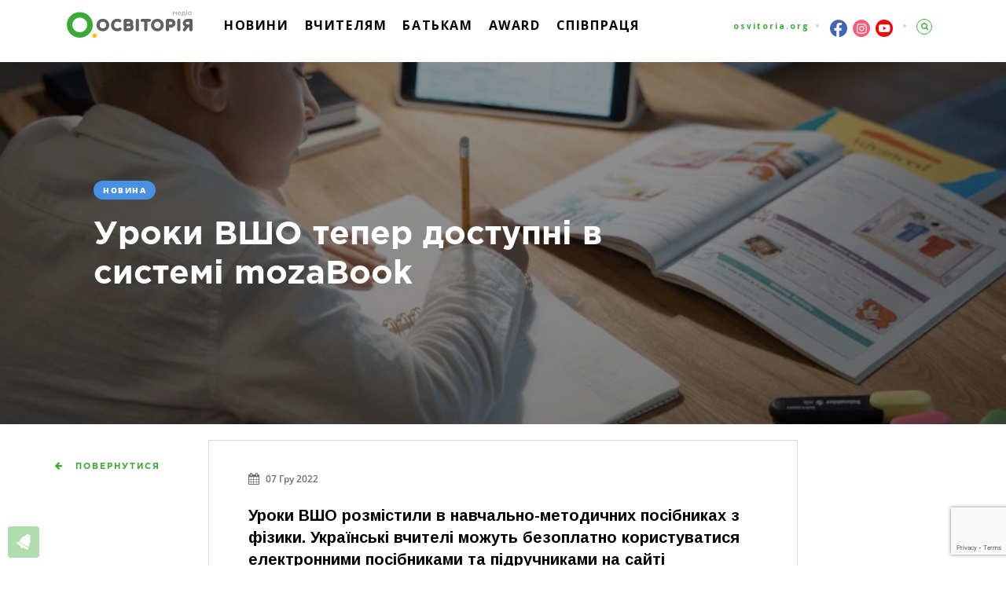

--- FILE ---
content_type: text/html; charset=UTF-8
request_url: https://osvitoria.media/news/mozabook/
body_size: 22778
content:
<!doctype html>

<!--[if !IE]>
<html class="no-js non-ie" lang="uk"> <![endif]-->
<!--[if IE 7 ]>
<html class="no-js ie7" lang="uk"> <![endif]-->
<!--[if IE 8 ]>
<html class="no-js ie8" lang="uk"> <![endif]-->
<!--[if IE 9 ]>
<html class="no-js ie9" lang="uk"> <![endif]-->
<!--[if gt IE 9]><!-->
<html class="no-js" lang="uk"> <!--<![endif]-->
    <head>
        <meta charset="UTF-8">
        <meta name="viewport" content="width=device-width, initial-scale=1">
        <meta name="theme-color" content="">
		<link rel="dns-prefetch" href="https://maxcdn.bootstrapcdn.com">
		<link rel="manifest" href="/manifest.json">
		<link rel="preconnect" href="https://fonts.googleapis.com">
		<link rel="preconnect" href="https://fonts.gstatic.com" crossorigin>
		<link href="https://fonts.googleapis.com/css2?family=Arimo:ital,wght@0,400..700;1,400..700&display=swap" rel="stylesheet">
		
	<!-- AOS -->
	<link href="https://unpkg.com/aos@2.3.1/dist/aos.css" rel="stylesheet">
	<!--------->
	
		<!-- Global site tag (gtag.js) - Google Analytics (GA4) -->
	<script async src="https://www.googletagmanager.com/gtag/js?id=G-2WSN1GYHEH"></script>
	<script>
		  window.dataLayer = window.dataLayer || [];
		  function gtag(){dataLayer.push(arguments);}
		  gtag('js', new Date());
		  gtag('config', 'G-2WSN1GYHEH');
	</script>
	<script>
	setTimeout(()=>{
	!function(e,t,d,s,a,n,c){e[a]={},
	e[a].date=(new Date).getTime(),n=t.createElement(d),
	c=t.getElementsByTagName(d)[0],
	n.type="text/javascript",n.async=!0,n.src=s,
	c.parentNode.insertBefore(n,c)}(window,document,"script",
	"https://osvitoriamedia.push.world/https.embed.js","pw"),
	pw.websiteId="43d9d4834287cbeb5510c6deda7dabe4c7f2e82605e1cf3b094947f49d23c85a";
	},6000);
	</script>
	<meta name="facebook-domain-verification" content="v4r9r4oh3xxduv74689y5d3tc6pjmz" />
	<!-- Meta Pixel Code -->
	<script>
	!function(f,b,e,v,n,t,s)
	{if(f.fbq)return;n=f.fbq=function(){n.callMethod?
	n.callMethod.apply(n,arguments):n.queue.push(arguments)};
	if(!f._fbq)f._fbq=n;n.push=n;n.loaded=!0;n.version='2.0';
	n.queue=[];t=b.createElement(e);t.async=!0;
	t.src=v;s=b.getElementsByTagName(e)[0];
	s.parentNode.insertBefore(t,s)}(window, document,'script',
	'https://connect.facebook.net/en_US/fbevents.js');
	fbq('init', '3244955342452656');
	fbq('track', 'PageView');
	</script>
	<noscript><img height="1" width="1" style="display:none"
	src="https://www.facebook.com/tr?id=3244955342452656&ev=PageView&noscript=1"
	/></noscript>
	<!-- End Meta Pixel Code -->
	<!-- AOS -->
	<script src="https://unpkg.com/aos@2.3.1/dist/aos.js"></script>
	<!--------->

        
            <!-- Google Universal Analytics openstat code by Netpeak start -->
            <script>
setTimeout(()=>{
                (function(i,s,o,g,r,a,m){i['GoogleAnalyticsObject']=r;i[r]=i[r]||function(){
                        (i[r].q=i[r].q||[]).push(arguments)},i[r].l=1*new Date();a=s.createElement(o),
                    m=s.getElementsByTagName(o)[0];a.async=1;a.src=g;m.parentNode.insertBefore(a,m)
                })(window,document,'script','//www.google-analytics.com/analytics.js','ga');
                ga('create', 'UA-105700986-1');
                var OpenStatParser = {
                    _params: {},
                    _parsed: false,
                    _decode64: function(data) {
                        if (typeof window['atob'] === 'function') {
                            return atob(data);
                        }
                        var b64 =
                            "ABCDEFGHIJKLMNOPQRSTUVWXYZabcdefghijklmnopqrstuvwxyz0123456789+/=";
                        var o1, o2, o3, h1, h2, h3, h4, bits, i = 0,
                            ac = 0,
                            dec = "",
                            tmp_arr = [];
                        if (!data) {
                            return data;
                        }
                        data += '';
                        do {
                            h1 = b64.indexOf(data.charAt(i++));
                            h2 = b64.indexOf(data.charAt(i++));
                            h3 = b64.indexOf(data.charAt(i++));
                            h4 = b64.indexOf(data.charAt(i++));
                            bits = h1 << 18 | h2 << 12 | h3 << 6 | h4;
                            o1 = bits >> 16 & 0xff;
                            o2 = bits >> 8 & 0xff;
                            o3 = bits & 0xff;
                            if (h3 == 64) {
                                tmp_arr[ac++] = String.fromCharCode(o1);
                            } else if (h4 == 64) {
                                37
                                tmp_arr[ac++] = String.fromCharCode(o1, o2);
                            } else {
                                tmp_arr[ac++] = String.fromCharCode(o1, o2, o3);
                            }
                        } while (i < data.length);
                        dec = tmp_arr.join('');
                        return dec;
                    },
                    _parse: function() {
                        var prmstr = window.location.search.substr(1);
                        var prmarr = prmstr.split('&');
                        this._params = {};
                        for (var i = 0; i < prmarr.length; i++) {
                            var tmparr = prmarr[i].split('=');
                            this._params[tmparr[0]] = tmparr[1];
                        }
                        this._parsed = true;
                    },
                    hasMarker: function() {
                        if (!this._parsed) {
                            this._parse();
                        }
                        return (typeof this._params['_openstat'] !== 'undefined') ? true : false;
                    },
                    buildCampaignParams: function() {
                        if (!this.hasMarker()) {
                            return false;
                        }
                        var openstat = this._decode64(this._params['_openstat']);
                        var statarr = openstat.split(';');
                        utmcampaign = statarr[1];
                        utmsource = statarr[0];
                        utmcontent = statarr[2];
                    }
                }
                if (OpenStatParser.hasMarker()) {
                    var campaignParams = OpenStatParser.buildCampaignParams();
                    if (campaignParams !== false) {
                        ga('set', {'campaignName': utmcampaign, 'campaignSource': utmsource,
                            'campaignMedium': 'cpc', 'campaignContent': utmcontent});
                    }
                }
                ga('send', 'pageview');
},5000);
            </script>
            <!-- Google Universal Analytics openstat code by Netpeak end -->

        

        <meta name='robots' content='index, follow, max-image-preview:large, max-snippet:-1, max-video-preview:-1' />
	<style>img:is([sizes="auto" i], [sizes^="auto," i]) { contain-intrinsic-size: 3000px 1500px }</style>
	
	<!-- This site is optimized with the Yoast SEO Premium plugin v26.1 (Yoast SEO v26.1.1) - https://yoast.com/wordpress/plugins/seo/ -->
	<title>Уроки ВШО тепер доступні в системі mozaBook - новини освіти | «Освіторія»</title>
	<meta name="description" content="Уроки ВШО тепер доступні в системі mozaBook - новини освіти для школярів і студентів на «Освіторія»!" />
	<link rel="canonical" href="https://osvitoria.media/news/mozabook/" />
	<meta property="og:locale" content="uk_UA" />
	<meta property="og:type" content="article" />
	<meta property="og:title" content="Уроки ВШО тепер доступні в системі mozaBook" />
	<meta property="og:description" content="Уроки ВШО тепер доступні в системі mozaBook - новини освіти для школярів і студентів на «Освіторія»!" />
	<meta property="og:url" content="https://osvitoria.media/news/mozabook/" />
	<meta property="og:site_name" content="Освіторія Медіа" />
	<meta property="article:publisher" content="https://www.facebook.com/osvitoria.media/" />
	<meta property="article:modified_time" content="2022-12-07T17:38:38+00:00" />
	<meta property="og:image" content="https://osvitoria.media/wp-content/uploads/2022/12/Screenshot-at-Dec-07-14-56-11.png" />
	<meta property="og:image:width" content="803" />
	<meta property="og:image:height" content="533" />
	<meta property="og:image:type" content="image/png" />
	<meta name="twitter:card" content="summary_large_image" />
	<script type="application/ld+json" class="yoast-schema-graph">{"@context":"https://schema.org","@graph":[{"@type":"WebPage","@id":"https://osvitoria.media/news/mozabook/","url":"https://osvitoria.media/news/mozabook/","name":"Уроки ВШО тепер доступні в системі mozaBook - новини освіти | «Освіторія»","isPartOf":{"@id":"https://osvitoria.media/#website"},"primaryImageOfPage":{"@id":"https://osvitoria.media/news/mozabook/#primaryimage"},"image":{"@id":"https://osvitoria.media/news/mozabook/#primaryimage"},"thumbnailUrl":"https://osvitoria.media/wp-content/uploads/2022/12/Screenshot-at-Dec-07-14-56-11.png","datePublished":"2022-12-07T14:44:49+00:00","dateModified":"2022-12-07T17:38:38+00:00","description":"Уроки ВШО тепер доступні в системі mozaBook - новини освіти для школярів і студентів на «Освіторія»!","breadcrumb":{"@id":"https://osvitoria.media/news/mozabook/#breadcrumb"},"inLanguage":"uk","potentialAction":[{"@type":"ReadAction","target":["https://osvitoria.media/news/mozabook/"]}]},{"@type":"ImageObject","inLanguage":"uk","@id":"https://osvitoria.media/news/mozabook/#primaryimage","url":"https://osvitoria.media/wp-content/uploads/2022/12/Screenshot-at-Dec-07-14-56-11.png","contentUrl":"https://osvitoria.media/wp-content/uploads/2022/12/Screenshot-at-Dec-07-14-56-11.png","width":803,"height":533},{"@type":"BreadcrumbList","@id":"https://osvitoria.media/news/mozabook/#breadcrumb","itemListElement":[{"@type":"ListItem","position":1,"name":"Освіторія","item":"https://osvitoria.media/"},{"@type":"ListItem","position":2,"name":"Новини","item":"https://osvitoria.media/news/"},{"@type":"ListItem","position":3,"name":"Новини","item":"https://osvitoria.media/category/novyny/"},{"@type":"ListItem","position":4,"name":"Уроки ВШО тепер доступні в системі mozaBook"}]},{"@type":"WebSite","@id":"https://osvitoria.media/#website","url":"https://osvitoria.media/","name":"Освіторія Медіа","description":"","potentialAction":[{"@type":"SearchAction","target":{"@type":"EntryPoint","urlTemplate":"https://osvitoria.media/?s={search_term_string}"},"query-input":{"@type":"PropertyValueSpecification","valueRequired":true,"valueName":"search_term_string"}}],"inLanguage":"uk"}]}</script>
	<!-- / Yoast SEO Premium plugin. -->


<link rel='dns-prefetch' href='//ceditor.setka.io' />
<link rel='dns-prefetch' href='//fonts.googleapis.com' />
<link rel="alternate" type="application/rss+xml" title="Освіторія Медіа &raquo; стрічка" href="https://osvitoria.media/feed/" />
<link rel="alternate" type="application/rss+xml" title="Освіторія Медіа &raquo; Канал коментарів" href="https://osvitoria.media/comments/feed/" />
<link rel="alternate" type="text/calendar" title="Освіторія Медіа &raquo; Стрічка новин iCal" href="https://osvitoria.media/events/?ical=1" />
<script type="text/javascript">
/* <![CDATA[ */
window._wpemojiSettings = {"baseUrl":"https:\/\/s.w.org\/images\/core\/emoji\/16.0.1\/72x72\/","ext":".png","svgUrl":"https:\/\/s.w.org\/images\/core\/emoji\/16.0.1\/svg\/","svgExt":".svg","source":{"concatemoji":"https:\/\/osvitoria.media\/wp-includes\/js\/wp-emoji-release.min.js?ver=6.8.2"}};
/*! This file is auto-generated */
!function(s,n){var o,i,e;function c(e){try{var t={supportTests:e,timestamp:(new Date).valueOf()};sessionStorage.setItem(o,JSON.stringify(t))}catch(e){}}function p(e,t,n){e.clearRect(0,0,e.canvas.width,e.canvas.height),e.fillText(t,0,0);var t=new Uint32Array(e.getImageData(0,0,e.canvas.width,e.canvas.height).data),a=(e.clearRect(0,0,e.canvas.width,e.canvas.height),e.fillText(n,0,0),new Uint32Array(e.getImageData(0,0,e.canvas.width,e.canvas.height).data));return t.every(function(e,t){return e===a[t]})}function u(e,t){e.clearRect(0,0,e.canvas.width,e.canvas.height),e.fillText(t,0,0);for(var n=e.getImageData(16,16,1,1),a=0;a<n.data.length;a++)if(0!==n.data[a])return!1;return!0}function f(e,t,n,a){switch(t){case"flag":return n(e,"\ud83c\udff3\ufe0f\u200d\u26a7\ufe0f","\ud83c\udff3\ufe0f\u200b\u26a7\ufe0f")?!1:!n(e,"\ud83c\udde8\ud83c\uddf6","\ud83c\udde8\u200b\ud83c\uddf6")&&!n(e,"\ud83c\udff4\udb40\udc67\udb40\udc62\udb40\udc65\udb40\udc6e\udb40\udc67\udb40\udc7f","\ud83c\udff4\u200b\udb40\udc67\u200b\udb40\udc62\u200b\udb40\udc65\u200b\udb40\udc6e\u200b\udb40\udc67\u200b\udb40\udc7f");case"emoji":return!a(e,"\ud83e\udedf")}return!1}function g(e,t,n,a){var r="undefined"!=typeof WorkerGlobalScope&&self instanceof WorkerGlobalScope?new OffscreenCanvas(300,150):s.createElement("canvas"),o=r.getContext("2d",{willReadFrequently:!0}),i=(o.textBaseline="top",o.font="600 32px Arial",{});return e.forEach(function(e){i[e]=t(o,e,n,a)}),i}function t(e){var t=s.createElement("script");t.src=e,t.defer=!0,s.head.appendChild(t)}"undefined"!=typeof Promise&&(o="wpEmojiSettingsSupports",i=["flag","emoji"],n.supports={everything:!0,everythingExceptFlag:!0},e=new Promise(function(e){s.addEventListener("DOMContentLoaded",e,{once:!0})}),new Promise(function(t){var n=function(){try{var e=JSON.parse(sessionStorage.getItem(o));if("object"==typeof e&&"number"==typeof e.timestamp&&(new Date).valueOf()<e.timestamp+604800&&"object"==typeof e.supportTests)return e.supportTests}catch(e){}return null}();if(!n){if("undefined"!=typeof Worker&&"undefined"!=typeof OffscreenCanvas&&"undefined"!=typeof URL&&URL.createObjectURL&&"undefined"!=typeof Blob)try{var e="postMessage("+g.toString()+"("+[JSON.stringify(i),f.toString(),p.toString(),u.toString()].join(",")+"));",a=new Blob([e],{type:"text/javascript"}),r=new Worker(URL.createObjectURL(a),{name:"wpTestEmojiSupports"});return void(r.onmessage=function(e){c(n=e.data),r.terminate(),t(n)})}catch(e){}c(n=g(i,f,p,u))}t(n)}).then(function(e){for(var t in e)n.supports[t]=e[t],n.supports.everything=n.supports.everything&&n.supports[t],"flag"!==t&&(n.supports.everythingExceptFlag=n.supports.everythingExceptFlag&&n.supports[t]);n.supports.everythingExceptFlag=n.supports.everythingExceptFlag&&!n.supports.flag,n.DOMReady=!1,n.readyCallback=function(){n.DOMReady=!0}}).then(function(){return e}).then(function(){var e;n.supports.everything||(n.readyCallback(),(e=n.source||{}).concatemoji?t(e.concatemoji):e.wpemoji&&e.twemoji&&(t(e.twemoji),t(e.wpemoji)))}))}((window,document),window._wpemojiSettings);
/* ]]> */
</script>

<style id='wp-emoji-styles-inline-css' type='text/css'>

	img.wp-smiley, img.emoji {
		display: inline !important;
		border: none !important;
		box-shadow: none !important;
		height: 1em !important;
		width: 1em !important;
		margin: 0 0.07em !important;
		vertical-align: -0.1em !important;
		background: none !important;
		padding: 0 !important;
	}
</style>
<link rel='stylesheet' id='wp-block-library-css' href='https://osvitoria.media/wp-includes/css/dist/block-library/style.min.css?ver=6.8.2' type='text/css' media='all' />
<style id='classic-theme-styles-inline-css' type='text/css'>
/*! This file is auto-generated */
.wp-block-button__link{color:#fff;background-color:#32373c;border-radius:9999px;box-shadow:none;text-decoration:none;padding:calc(.667em + 2px) calc(1.333em + 2px);font-size:1.125em}.wp-block-file__button{background:#32373c;color:#fff;text-decoration:none}
</style>
<link rel='stylesheet' id='awsm-ead-public-css' href='https://osvitoria.media/wp-content/plugins/embed-any-document/css/embed-public.min.css?ver=2.7.7' type='text/css' media='all' />
<style id='global-styles-inline-css' type='text/css'>
:root{--wp--preset--aspect-ratio--square: 1;--wp--preset--aspect-ratio--4-3: 4/3;--wp--preset--aspect-ratio--3-4: 3/4;--wp--preset--aspect-ratio--3-2: 3/2;--wp--preset--aspect-ratio--2-3: 2/3;--wp--preset--aspect-ratio--16-9: 16/9;--wp--preset--aspect-ratio--9-16: 9/16;--wp--preset--color--black: #000000;--wp--preset--color--cyan-bluish-gray: #abb8c3;--wp--preset--color--white: #ffffff;--wp--preset--color--pale-pink: #f78da7;--wp--preset--color--vivid-red: #cf2e2e;--wp--preset--color--luminous-vivid-orange: #ff6900;--wp--preset--color--luminous-vivid-amber: #fcb900;--wp--preset--color--light-green-cyan: #7bdcb5;--wp--preset--color--vivid-green-cyan: #00d084;--wp--preset--color--pale-cyan-blue: #8ed1fc;--wp--preset--color--vivid-cyan-blue: #0693e3;--wp--preset--color--vivid-purple: #9b51e0;--wp--preset--gradient--vivid-cyan-blue-to-vivid-purple: linear-gradient(135deg,rgba(6,147,227,1) 0%,rgb(155,81,224) 100%);--wp--preset--gradient--light-green-cyan-to-vivid-green-cyan: linear-gradient(135deg,rgb(122,220,180) 0%,rgb(0,208,130) 100%);--wp--preset--gradient--luminous-vivid-amber-to-luminous-vivid-orange: linear-gradient(135deg,rgba(252,185,0,1) 0%,rgba(255,105,0,1) 100%);--wp--preset--gradient--luminous-vivid-orange-to-vivid-red: linear-gradient(135deg,rgba(255,105,0,1) 0%,rgb(207,46,46) 100%);--wp--preset--gradient--very-light-gray-to-cyan-bluish-gray: linear-gradient(135deg,rgb(238,238,238) 0%,rgb(169,184,195) 100%);--wp--preset--gradient--cool-to-warm-spectrum: linear-gradient(135deg,rgb(74,234,220) 0%,rgb(151,120,209) 20%,rgb(207,42,186) 40%,rgb(238,44,130) 60%,rgb(251,105,98) 80%,rgb(254,248,76) 100%);--wp--preset--gradient--blush-light-purple: linear-gradient(135deg,rgb(255,206,236) 0%,rgb(152,150,240) 100%);--wp--preset--gradient--blush-bordeaux: linear-gradient(135deg,rgb(254,205,165) 0%,rgb(254,45,45) 50%,rgb(107,0,62) 100%);--wp--preset--gradient--luminous-dusk: linear-gradient(135deg,rgb(255,203,112) 0%,rgb(199,81,192) 50%,rgb(65,88,208) 100%);--wp--preset--gradient--pale-ocean: linear-gradient(135deg,rgb(255,245,203) 0%,rgb(182,227,212) 50%,rgb(51,167,181) 100%);--wp--preset--gradient--electric-grass: linear-gradient(135deg,rgb(202,248,128) 0%,rgb(113,206,126) 100%);--wp--preset--gradient--midnight: linear-gradient(135deg,rgb(2,3,129) 0%,rgb(40,116,252) 100%);--wp--preset--font-size--small: 13px;--wp--preset--font-size--medium: 20px;--wp--preset--font-size--large: 36px;--wp--preset--font-size--x-large: 42px;--wp--preset--spacing--20: 0.44rem;--wp--preset--spacing--30: 0.67rem;--wp--preset--spacing--40: 1rem;--wp--preset--spacing--50: 1.5rem;--wp--preset--spacing--60: 2.25rem;--wp--preset--spacing--70: 3.38rem;--wp--preset--spacing--80: 5.06rem;--wp--preset--shadow--natural: 6px 6px 9px rgba(0, 0, 0, 0.2);--wp--preset--shadow--deep: 12px 12px 50px rgba(0, 0, 0, 0.4);--wp--preset--shadow--sharp: 6px 6px 0px rgba(0, 0, 0, 0.2);--wp--preset--shadow--outlined: 6px 6px 0px -3px rgba(255, 255, 255, 1), 6px 6px rgba(0, 0, 0, 1);--wp--preset--shadow--crisp: 6px 6px 0px rgba(0, 0, 0, 1);}:where(.is-layout-flex){gap: 0.5em;}:where(.is-layout-grid){gap: 0.5em;}body .is-layout-flex{display: flex;}.is-layout-flex{flex-wrap: wrap;align-items: center;}.is-layout-flex > :is(*, div){margin: 0;}body .is-layout-grid{display: grid;}.is-layout-grid > :is(*, div){margin: 0;}:where(.wp-block-columns.is-layout-flex){gap: 2em;}:where(.wp-block-columns.is-layout-grid){gap: 2em;}:where(.wp-block-post-template.is-layout-flex){gap: 1.25em;}:where(.wp-block-post-template.is-layout-grid){gap: 1.25em;}.has-black-color{color: var(--wp--preset--color--black) !important;}.has-cyan-bluish-gray-color{color: var(--wp--preset--color--cyan-bluish-gray) !important;}.has-white-color{color: var(--wp--preset--color--white) !important;}.has-pale-pink-color{color: var(--wp--preset--color--pale-pink) !important;}.has-vivid-red-color{color: var(--wp--preset--color--vivid-red) !important;}.has-luminous-vivid-orange-color{color: var(--wp--preset--color--luminous-vivid-orange) !important;}.has-luminous-vivid-amber-color{color: var(--wp--preset--color--luminous-vivid-amber) !important;}.has-light-green-cyan-color{color: var(--wp--preset--color--light-green-cyan) !important;}.has-vivid-green-cyan-color{color: var(--wp--preset--color--vivid-green-cyan) !important;}.has-pale-cyan-blue-color{color: var(--wp--preset--color--pale-cyan-blue) !important;}.has-vivid-cyan-blue-color{color: var(--wp--preset--color--vivid-cyan-blue) !important;}.has-vivid-purple-color{color: var(--wp--preset--color--vivid-purple) !important;}.has-black-background-color{background-color: var(--wp--preset--color--black) !important;}.has-cyan-bluish-gray-background-color{background-color: var(--wp--preset--color--cyan-bluish-gray) !important;}.has-white-background-color{background-color: var(--wp--preset--color--white) !important;}.has-pale-pink-background-color{background-color: var(--wp--preset--color--pale-pink) !important;}.has-vivid-red-background-color{background-color: var(--wp--preset--color--vivid-red) !important;}.has-luminous-vivid-orange-background-color{background-color: var(--wp--preset--color--luminous-vivid-orange) !important;}.has-luminous-vivid-amber-background-color{background-color: var(--wp--preset--color--luminous-vivid-amber) !important;}.has-light-green-cyan-background-color{background-color: var(--wp--preset--color--light-green-cyan) !important;}.has-vivid-green-cyan-background-color{background-color: var(--wp--preset--color--vivid-green-cyan) !important;}.has-pale-cyan-blue-background-color{background-color: var(--wp--preset--color--pale-cyan-blue) !important;}.has-vivid-cyan-blue-background-color{background-color: var(--wp--preset--color--vivid-cyan-blue) !important;}.has-vivid-purple-background-color{background-color: var(--wp--preset--color--vivid-purple) !important;}.has-black-border-color{border-color: var(--wp--preset--color--black) !important;}.has-cyan-bluish-gray-border-color{border-color: var(--wp--preset--color--cyan-bluish-gray) !important;}.has-white-border-color{border-color: var(--wp--preset--color--white) !important;}.has-pale-pink-border-color{border-color: var(--wp--preset--color--pale-pink) !important;}.has-vivid-red-border-color{border-color: var(--wp--preset--color--vivid-red) !important;}.has-luminous-vivid-orange-border-color{border-color: var(--wp--preset--color--luminous-vivid-orange) !important;}.has-luminous-vivid-amber-border-color{border-color: var(--wp--preset--color--luminous-vivid-amber) !important;}.has-light-green-cyan-border-color{border-color: var(--wp--preset--color--light-green-cyan) !important;}.has-vivid-green-cyan-border-color{border-color: var(--wp--preset--color--vivid-green-cyan) !important;}.has-pale-cyan-blue-border-color{border-color: var(--wp--preset--color--pale-cyan-blue) !important;}.has-vivid-cyan-blue-border-color{border-color: var(--wp--preset--color--vivid-cyan-blue) !important;}.has-vivid-purple-border-color{border-color: var(--wp--preset--color--vivid-purple) !important;}.has-vivid-cyan-blue-to-vivid-purple-gradient-background{background: var(--wp--preset--gradient--vivid-cyan-blue-to-vivid-purple) !important;}.has-light-green-cyan-to-vivid-green-cyan-gradient-background{background: var(--wp--preset--gradient--light-green-cyan-to-vivid-green-cyan) !important;}.has-luminous-vivid-amber-to-luminous-vivid-orange-gradient-background{background: var(--wp--preset--gradient--luminous-vivid-amber-to-luminous-vivid-orange) !important;}.has-luminous-vivid-orange-to-vivid-red-gradient-background{background: var(--wp--preset--gradient--luminous-vivid-orange-to-vivid-red) !important;}.has-very-light-gray-to-cyan-bluish-gray-gradient-background{background: var(--wp--preset--gradient--very-light-gray-to-cyan-bluish-gray) !important;}.has-cool-to-warm-spectrum-gradient-background{background: var(--wp--preset--gradient--cool-to-warm-spectrum) !important;}.has-blush-light-purple-gradient-background{background: var(--wp--preset--gradient--blush-light-purple) !important;}.has-blush-bordeaux-gradient-background{background: var(--wp--preset--gradient--blush-bordeaux) !important;}.has-luminous-dusk-gradient-background{background: var(--wp--preset--gradient--luminous-dusk) !important;}.has-pale-ocean-gradient-background{background: var(--wp--preset--gradient--pale-ocean) !important;}.has-electric-grass-gradient-background{background: var(--wp--preset--gradient--electric-grass) !important;}.has-midnight-gradient-background{background: var(--wp--preset--gradient--midnight) !important;}.has-small-font-size{font-size: var(--wp--preset--font-size--small) !important;}.has-medium-font-size{font-size: var(--wp--preset--font-size--medium) !important;}.has-large-font-size{font-size: var(--wp--preset--font-size--large) !important;}.has-x-large-font-size{font-size: var(--wp--preset--font-size--x-large) !important;}
:where(.wp-block-post-template.is-layout-flex){gap: 1.25em;}:where(.wp-block-post-template.is-layout-grid){gap: 1.25em;}
:where(.wp-block-columns.is-layout-flex){gap: 2em;}:where(.wp-block-columns.is-layout-grid){gap: 2em;}
:root :where(.wp-block-pullquote){font-size: 1.5em;line-height: 1.6;}
</style>
<link rel='stylesheet' id='contact-form-7-css' href='https://osvitoria.media/wp-content/plugins/contact-form-7/includes/css/styles.css?ver=6.1.1' type='text/css' media='all' />
<link rel='stylesheet' id='wp-polls-css' href='https://osvitoria.media/wp-content/plugins/wp-polls/polls-css.css?ver=2.77.3' type='text/css' media='all' />
<style id='wp-polls-inline-css' type='text/css'>
.wp-polls .pollbar {
	margin: 1px;
	font-size: 6px;
	line-height: 8px;
	height: 8px;
	background: #d8e1eb;
	border: 1px solid #c8c8c8;
}

</style>
<link rel='stylesheet' id='tribe-events-v2-single-skeleton-css' href='https://osvitoria.media/wp-content/plugins/the-events-calendar/build/css/tribe-events-single-skeleton.css?ver=6.15.5' type='text/css' media='all' />
<link rel='stylesheet' id='tribe-events-v2-single-skeleton-full-css' href='https://osvitoria.media/wp-content/plugins/the-events-calendar/build/css/tribe-events-single-full.css?ver=6.15.5' type='text/css' media='all' />
<link rel='stylesheet' id='tec-events-elementor-widgets-base-styles-css' href='https://osvitoria.media/wp-content/plugins/the-events-calendar/build/css/integrations/plugins/elementor/widgets/widget-base.css?ver=6.15.5' type='text/css' media='all' />
<link rel='stylesheet' id='load-fa-css' href='https://osvitoria.media/wp-content/themes/sparkling-child/inc/css/font-awesome.min.css?ver=6.8.2' type='text/css' media='all' />
<link rel='stylesheet' id='sparkling-bootstrap-css' href='https://osvitoria.media/wp-content/themes/sparkling/assets/css/bootstrap.min.css?ver=6.8.2' type='text/css' media='all' />
<link rel='stylesheet' id='sparkling-icons-css' href='https://osvitoria.media/wp-content/themes/sparkling/assets/css/fontawesome-all.min.css?ver=5.1.1.' type='text/css' media='all' />
<link rel='stylesheet' id='sparkling-fonts-css' href='//fonts.googleapis.com/css?family=Open+Sans%3A400italic%2C400%2C600%2C700%7CRoboto+Slab%3A400%2C300%2C700&#038;ver=6.8.2' type='text/css' media='all' />
<link rel='stylesheet' id='sparkling-style-css' href='https://osvitoria.media/wp-content/themes/sparkling-child/style.css?ver=2.4.2' type='text/css' media='all' />
<link rel='stylesheet' id='heateor_sss_frontend_css-css' href='https://osvitoria.media/wp-content/plugins/sassy-social-share/public/css/sassy-social-share-public.css?ver=3.3.79' type='text/css' media='all' />
<style id='heateor_sss_frontend_css-inline-css' type='text/css'>
.heateor_sss_button_instagram span.heateor_sss_svg{background-color:#527fa4}.heateor_sss_horizontal_sharing .heateor_sss_svg,.heateor_sss_standard_follow_icons_container .heateor_sss_svg{color:#fff;border-width:0px;border-style:solid;border-color:transparent}.heateor_sss_horizontal_sharing .heateorSssTCBackground{color:#666}.heateor_sss_horizontal_sharing span.heateor_sss_svg:hover,.heateor_sss_standard_follow_icons_container span.heateor_sss_svg:hover{border-color:transparent;}.heateor_sss_vertical_sharing span.heateor_sss_svg,.heateor_sss_floating_follow_icons_container span.heateor_sss_svg{color:#fff;border-width:0px;border-style:solid;border-color:transparent;}.heateor_sss_vertical_sharing .heateorSssTCBackground{color:#666;}.heateor_sss_vertical_sharing span.heateor_sss_svg:hover,.heateor_sss_floating_follow_icons_container span.heateor_sss_svg:hover{border-color:transparent;}@media screen and (max-width:783px) {.heateor_sss_vertical_sharing{display:none!important}}.heateor_sss_horizontal_sharing {margin-top:60px}div.heateor_sss_sharing_title{text-align:center}div.heateor_sss_sharing_ul{width:100%;text-align:center;}div.heateor_sss_horizontal_sharing div.heateor_sss_sharing_ul a{float:none!important;display:inline-block;}
</style>
<link rel='stylesheet' id='bootstrap-datepicker-css' href='https://osvitoria.media/wp-content/themes/sparkling-child/inc/css/vendor/bootstrap-datepicker.css?ver=16' type='text/css' media='all' />
<link rel='stylesheet' id='gray-css' href='https://osvitoria.media/wp-content/themes/sparkling-child/inc/css/vendor/gray.css?ver=16' type='text/css' media='all' />
<link rel='stylesheet' id='swiper-css' href='https://osvitoria.media/wp-content/plugins/elementor/assets/lib/swiper/v8/css/swiper.min.css?ver=8.4.5' type='text/css' media='all' />
<link rel='stylesheet' id='custom-styles-css' href='https://osvitoria.media/wp-content/themes/sparkling-child/inc/css/custom-styles.css?ver=16' type='text/css' media='all' />
<link rel='stylesheet' id='setka-editor-theme-resources-css' href='//osvitoria.media/wp-content/uploads/setka-editor/clients/2KOQ6zDY8UaDevu8A4QbGrXwd0hgD37c/css/1468_anton_onufrienko_1_218.min.css?ver=2.1.19' type='text/css' media='all' />
<script type="text/javascript" id="jquery-core-js-extra">
/* <![CDATA[ */
var ajaxurl = "https:\/\/osvitoria.media\/wp-admin\/admin-ajax.php";
var pll_current_language = "uk";
/* ]]> */
</script>
<script type="text/javascript" src="https://osvitoria.media/wp-includes/js/jquery/jquery.min.js?ver=3.7.1" id="jquery-core-js"></script>
<script type="text/javascript" src="https://osvitoria.media/wp-includes/js/jquery/jquery-migrate.min.js?ver=3.4.1" id="jquery-migrate-js"></script>
<script type="text/javascript" id="bodhi_svg_inline-js-extra">
/* <![CDATA[ */
var svgSettings = {"skipNested":""};
/* ]]> */
</script>
<script type="text/javascript" src="https://osvitoria.media/wp-content/plugins/svg-support/js/min/svgs-inline-min.js" id="bodhi_svg_inline-js"></script>
<script type="text/javascript" id="bodhi_svg_inline-js-after">
/* <![CDATA[ */
cssTarget={"Bodhi":"img.style-svg","ForceInlineSVG":"style-svg"};ForceInlineSVGActive="true";frontSanitizationEnabled=false;
/* ]]> */
</script>
<script type="text/javascript" src="https://osvitoria.media/wp-content/themes/sparkling/node_modules/in-view/dist/in-view.min.js?ver=6.8.2" id="inview.jquery-js"></script>
<script type="text/javascript" src="https://osvitoria.media/wp-content/themes/sparkling/assets/js/vendor/bootstrap.min.js?ver=6.8.2" id="sparkling-bootstrapjs-js"></script>
<script type="text/javascript" src="https://osvitoria.media/wp-content/themes/sparkling/assets/js/functions.js?ver=20180503" id="sparkling-functions-js"></script>
<script type="text/javascript" src="https://osvitoria.media/wp-content/themes/sparkling-child/inc/js/vendor/bootstrap-datepicker.min.js" id="bootstrap-datepicker.min-js"></script>
<script type="text/javascript" src="https://osvitoria.media/wp-content/themes/sparkling-child/inc/js/vendor/swiper.jquery.min.js" id="swiper.jquery.min-js"></script>
<script type="text/javascript" src="https://osvitoria.media/wp-content/themes/sparkling-child/inc/js/vendor/libs/bootstrap-datepicker.ru.min.js" id="bootstrap-datepicker.ru.min-js"></script>
<script type="text/javascript" src="https://osvitoria.media/wp-content/themes/sparkling-child/inc/js/vendor/libs/bootstrap-datepicker.uk.min.js" id="bootstrap-datepicker.uk.min-js"></script>
<script type="text/javascript" src="https://osvitoria.media/wp-content/themes/sparkling-child/inc/js/custom-scripts.js" id="custom-scripts-js"></script>
<link rel="https://api.w.org/" href="https://osvitoria.media/wp-json/" /><link rel="EditURI" type="application/rsd+xml" title="RSD" href="https://osvitoria.media/xmlrpc.php?rsd" />
<meta name="generator" content="WordPress 6.8.2" />
<link rel='shortlink' href='https://osvitoria.media/?p=121689' />
<link rel="alternate" title="oEmbed (JSON)" type="application/json+oembed" href="https://osvitoria.media/wp-json/oembed/1.0/embed?url=https%3A%2F%2Fosvitoria.media%2Fnews%2Fmozabook%2F" />
<link rel="alternate" title="oEmbed (XML)" type="text/xml+oembed" href="https://osvitoria.media/wp-json/oembed/1.0/embed?url=https%3A%2F%2Fosvitoria.media%2Fnews%2Fmozabook%2F&#038;format=xml" />
<!-- start Simple Custom CSS and JS -->
<style type="text/css">
.single figure.wp-caption,
.single .wp-caption,
.single .wp-caption-text,
.single figcaption {
  border: 0 !important;
  box-shadow: none !important;
  background: transparent !important;
}</style>
<!-- end Simple Custom CSS and JS -->
<!-- start Simple Custom CSS and JS -->
<style type="text/css">
/* Add your CSS code here.

For example:
.example {
    color: red;
}

For brushing up on your CSS knowledge, check out http://www.w3schools.com/css/css_syntax.asp

End of comment */ 

body.single .post-inner-content .entry-content a {
    color: #00A1E6;
}</style>
<!-- end Simple Custom CSS and JS -->
<meta name="tec-api-version" content="v1"><meta name="tec-api-origin" content="https://osvitoria.media"><link rel="alternate" href="https://osvitoria.media/wp-json/tribe/events/v1/" />    <script type="text/javascript">
        if (typeof jQuery != 'undefined') {
            jQuery.ajaxSetup({
                data: {lang: pll_current_language}
            });
        }
    </script>
	<style type="text/css"></style><meta name="generator" content="Elementor 3.32.2; features: additional_custom_breakpoints; settings: css_print_method-external, google_font-enabled, font_display-swap">
			<style>
				.e-con.e-parent:nth-of-type(n+4):not(.e-lazyloaded):not(.e-no-lazyload),
				.e-con.e-parent:nth-of-type(n+4):not(.e-lazyloaded):not(.e-no-lazyload) * {
					background-image: none !important;
				}
				@media screen and (max-height: 1024px) {
					.e-con.e-parent:nth-of-type(n+3):not(.e-lazyloaded):not(.e-no-lazyload),
					.e-con.e-parent:nth-of-type(n+3):not(.e-lazyloaded):not(.e-no-lazyload) * {
						background-image: none !important;
					}
				}
				@media screen and (max-height: 640px) {
					.e-con.e-parent:nth-of-type(n+2):not(.e-lazyloaded):not(.e-no-lazyload),
					.e-con.e-parent:nth-of-type(n+2):not(.e-lazyloaded):not(.e-no-lazyload) * {
						background-image: none !important;
					}
				}
			</style>
			<link rel="icon" href="https://osvitoria.media/wp-content/uploads/2017/08/cropped-favicon-32x32.png" sizes="32x32" />
<link rel="icon" href="https://osvitoria.media/wp-content/uploads/2017/08/cropped-favicon-192x192.png" sizes="192x192" />
<link rel="apple-touch-icon" href="https://osvitoria.media/wp-content/uploads/2017/08/cropped-favicon-180x180.png" />
<meta name="msapplication-TileImage" content="https://osvitoria.media/wp-content/uploads/2017/08/cropped-favicon-270x270.png" />

    </head>

    <body class="wp-singular news-template-default single single-news postid-121689 wp-theme-sparkling wp-child-theme-sparkling-child tribe-no-js js_load_more elementor-default elementor-kit-162744">

    <a class="sr-only sr-only-focusable" href="#content">Skip to main content</a>
        <div id="page" class="hfeed site">

            <header id="masthead" class="site-header" role="banner">
                                                <nav class="navbar navbar-light navbar-fixed-top" role="navigation">
                    <div class="container clearfix">
                    <div class="row">



            <div class="ad-top clearfix">
            <div class="col-xs-12 col-sm-12"><div id="adsselect-2" class="clearfix ads_block widget_adsselect"><div class="inner">
		<div id="dfk8mJI" class="dfads-javascript-load"></div>
		<script>
		(function($) { 
			$("#dfk8mJI").load("https://osvitoria.media/wp-admin/admin-ajax.php?action=dfads_ajax_load_ads&groups=10&limit=1&orderby=random&order=ASC&container_id=&container_html=none&container_class=&ad_html=div&ad_class=&callback_function=&return_javascript=0&_block_id=dfk8mJI" );			
		})( jQuery );
		</script>
		<noscript></noscript>
		</div></div></div>
        </div>
    




                        <div class="site-navigation-inner col-xs-12">
                            <div class="clearfix rel">
                                <div class="col-xs-6 col-sm-4 col-md-2 col-lg-2 logo-container flex-center"> 
                                    <div id="logo"><a href='https://osvitoria.media/'><img src="https://osvitoria.media/wp-content/uploads/2017/07/main-logo.svg" /></a></div>                                </div>

                                <div class="hidden-xs hidden-sm col-md-7 col-lg-7">
                                    <div class="menu_container"><ul id="menu-golovne-menyu" class="nav navbar-nav"><li id="menu-item-559" class="icon icon-news menu-item menu-item-type-post_type_archive menu-item-object-news menu-item-559"><a href="https://osvitoria.media/news/">Новини</a></li>
<li id="menu-item-77" class="icon icon-opinions menu-item menu-item-type-post_type_archive menu-item-object-experience menu-item-77"><a href="https://osvitoria.media/experience/">Вчителям</a></li>
<li id="menu-item-76" class="icon icon-experience menu-item menu-item-type-post_type_archive menu-item-object-opinions menu-item-76"><a href="https://osvitoria.media/opinions/">Батькам</a></li>
<li id="menu-item-156566" class="menu-item menu-item-type-custom menu-item-object-custom menu-item-156566"><a href="https://osvitoria.media/osvitoria-media-award-2025">Award</a></li>
<li id="menu-item-83" class="icon icon-calendar menu-item menu-item-type-custom menu-item-object-custom menu-item-83"><a href="https://osvitoria.media/informatsiya-dlya-reklamodavtsiv/">Співпраця</a></li>
</ul></div> 
                                </div>

                                <div class="col-xs-6 col-sm-8 col-md-3 col-lg-3 header-info">
                                    <div class="row">
                                        <a href="https://osvitoria.org/" class="osvt_btn" style="padding: 12px 4px;" target="_blank" rel="nofollow">osvitoria.org</a>


                                        <div class="social_conteiner">
                                            <nav id="menu-social" class="social-icons"><ul id="menu-social-items" class="social-menu"><li id="menu-item-92" class="menu-item menu-item-type-custom menu-item-object-custom menu-item-92"><a rel="nofollow" href="https://www.facebook.com/osvitoria.media/"><i class="social_icon"><span>facebook</span></i></a></li>
<li id="menu-item-104937" class="menu-item menu-item-type-custom menu-item-object-custom menu-item-104937"><a href="https://www.instagram.com/osvitoria_official/"><i class="social_icon"><span>instagram</span></i></a></li>
<li id="menu-item-109563" class="menu-item menu-item-type-custom menu-item-object-custom menu-item-109563"><a href="https://www.youtube.com/c/Освіторія"><i class="social_icon"><span>youtube</span></i></a></li>
</ul></nav>                                        </div>

                                        <div class="search_btn_cont">
                                            <a data-role="search" class="search_btn" data-toggle="collapse" data-target=".search-block"></a>
                                            <div class="collapse search-block">
                                                <form role="search" method="get" class="form-search clearfix" action="https://osvitoria.media/">
    <div class="clearfix">
        <div class="col-xs-12 col-sm-12">
            <input type="text" placeholder="Пошук" class="form-control search-query" value="" name="s" />
        </div>
        <div class="col-xs-12 col-sm-12">
            <div class="h5">Розширений пошук</div>
            <div class="date-range" data-locale="uk">
                <input type="text" 
                       data-role="datepicker" 
                       name="date-from" 
                       placeholder="Дата від" 
                       value = ""
                       />
                <span class="hidden-xs"> - </span>
                <input type="text" 
                       data-role="datepicker" 
                       name="date-to" 
                       placeholder="Дата до" 
                       value = ""
                       />
            </div>
        </div>
    </div>
    <ul class="post-types clearfix">
        
            <li class="pretty-checkbox col-xs-6 col-sm-6">
                <input id="fcat-e-floating-buttons" type="checkbox" name="post_type[]" value="e-floating-buttons"  /> 
                <label for="fcat-e-floating-buttons">Floating Element</label>
            </li>

        
            <li class="pretty-checkbox col-xs-6 col-sm-6">
                <input id="fcat-elementor_library" type="checkbox" name="post_type[]" value="elementor_library"  /> 
                <label for="fcat-elementor_library">Шаблон</label>
            </li>

        
            <li class="pretty-checkbox col-xs-6 col-sm-6">
                <input id="fcat-opinions" type="checkbox" name="post_type[]" value="opinions"  /> 
                <label for="fcat-opinions">Батькам</label>
            </li>

        
            <li class="pretty-checkbox col-xs-6 col-sm-6">
                <input id="fcat-experience" type="checkbox" name="post_type[]" value="experience"  /> 
                <label for="fcat-experience">Вчителям</label>
            </li>

        
            <li class="pretty-checkbox col-xs-6 col-sm-6">
                <input id="fcat-news" type="checkbox" name="post_type[]" value="news" checked /> 
                <label for="fcat-news">Новина</label>
            </li>

        
            <li class="pretty-checkbox col-xs-6 col-sm-6">
                <input id="fcat-games" type="checkbox" name="post_type[]" value="games"  /> 
                <label for="fcat-games">Ігра</label>
            </li>

        
            <li class="pretty-checkbox col-xs-6 col-sm-6">
                <input id="fcat-question" type="checkbox" name="post_type[]" value="question"  /> 
                <label for="fcat-question">Питання - Відповідь</label>
            </li>

            </ul>
    <div class="clearfix">
        <div class="btn_row col-xs-12 col-sm-12">
            <button type="submit" class="btn trns_btn" name="submit" id="searchsubmit" value="Search">Пошук</button>
        </div>
    </div>
</form>                                            </div>
                                        </div>

                                        <div data-toggle="collapse" class="hamburger hamburger--collapse js-hamburger hidden-sm hidden-xs">
                                            <div class="hamburger-box">
                                                <div class="hamburger-inner"></div>
                                            </div>
                                        </div>

                                        <button type="button" class="btn navbar-toggle" data-toggle="collapse" data-target=".navbar-ex1-collapse">
                                            <span class="sr-only">Toggle navigation</span>
                                            <span class="icon-bar"></span>
                                            <span class="icon-bar"></span>
                                            <span class="icon-bar"></span>
                                        </button>
                                    </div>
                                </div>
                            </div>

                            <div class="row hidden-md hidden-lg">
                                <div class="collapse navbar-collapse navbar-ex1-collapse"><ul id="menu-golovne-menyu-1" class="nav navbar-nav"><li class="icon icon-news menu-item menu-item-type-post_type_archive menu-item-object-news menu-item-559"><a href="https://osvitoria.media/news/">Новини</a></li>
<li class="icon icon-opinions menu-item menu-item-type-post_type_archive menu-item-object-experience menu-item-77"><a href="https://osvitoria.media/experience/">Вчителям</a></li>
<li class="icon icon-experience menu-item menu-item-type-post_type_archive menu-item-object-opinions menu-item-76"><a href="https://osvitoria.media/opinions/">Батькам</a></li>
<li class="menu-item menu-item-type-custom menu-item-object-custom menu-item-156566"><a href="https://osvitoria.media/osvitoria-media-award-2025">Award</a></li>
<li class="icon icon-calendar menu-item menu-item-type-custom menu-item-object-custom menu-item-83"><a href="https://osvitoria.media/informatsiya-dlya-reklamodavtsiv/">Співпраця</a></li>
</ul></div>                            </div>
                            <div class="row extra-menu">
                                                                <div class="extra-menu__bg"></div>
                            </div>
                        </div>      
                    </div></div>
                </nav><!-- .site-navigation -->
                
                            </header><!-- #masthead -->

            <div id="content" class="site-content">

                <div class="block-top">
    <div class="inner container">
        <div class="abs_image back_image overlay" style="background-image: url(https://osvitoria.media/wp-content/uploads/2022/12/Screenshot-at-Dec-07-14-56-11.png);">
        </div>

        <div class="block_content row">
            <div class="col-xs-12 col-sm-7 col-sm-offset-1">
                <a href="https://osvitoria.media/news/" data-type="news" class="post_type">Новина</a>
                <h1 class="post_title">Уроки ВШО тепер доступні в системі mozaBook</h1>

                <div class="hidden">
                    Уроки ВШО розмістили в навчально-методичних посібниках з фізики.&nbsp;Українські вчителі можуть безоплатно користуватися електронними посібниками та підручниками на сайті ua.mozaweb.com.Путівники сформовані за програмами МОН України з інтерактивним наповненням програми mozaBook. Зокрема...                </div>

                
<div class="box-writer clearfix">
<a href="https://osvitoria.media/author/smolko/" title="Записи автора Анна Смолько" rel="author">Анна Смолько</a>   <!--  <a href="https://osvitoria.media/news/mozabook/" title="Уроки ВШО тепер доступні в системі mozaBook">
        <div class="left">
            <div class="avatar" style="background-image: url(https://osvitoria.media/wp-content/uploads/2022/12/Screenshot-at-Dec-07-14-56-11.png);"></div>
        </div>

        <div class="inline">
            <div class="h5">Уроки ВШО тепер доступні в системі mozaBook</div>
            <!-- <p>Автор</p> 
              <a href="https://osvitoria.media/author/smolko/" title="Записи автора Анна Смолько" rel="author">Анна Смолько</a>        </div>
    </a> -->
</div>

            </div>
        </div>
    </div>
</div>
                
                <div class="container-fluid main-content-area-">
                                        <div class="row side-pull-left">
                       
    <div id="primary" class="content-area">
        <main id="main" class="site-main container clearfix" role="main">
            
                <div class="row inner-flex">
                    <div class="widget-area single-sidebar col-xs-12 col-sm-3 col-md-3 col-lg-2" role="complementary">
    <div class="top-widgets">
    <div class="entry-meta">
        <div class="meta-line">
            <a class="arch_link" href="https://osvitoria.media/news/">Повернутися</a>
        </div>
    </div>
        <? //themeHelper::get_widget('sidebar-single', 0) ?>
    </div>

    <div class="middle-widgets">
        <? //themeHelper::get_widget('sidebar-single', 1) ?>
    </div>
</div><!-- #secondary -->

                    <div class="col-xs-12 col-sm-9 col-md-7 col-lg-8 js-load-more-target">
                        <article id="post-121689" class="post-121689 news type-news status-publish has-post-thumbnail hentry category-novyny">
                            <div class="post-inner-content">
                                <header class="entry-header page-header">
                                    <div class="entry-meta">
                                        <p style="text-align: center;">
                                                                                    <div class="meta-line">    
    <span class="meta-date"><span>07 Гру 2022</span></span>
</div>                                    </div>
                                </header>

                                <div class="entry-content setka-editor">
                                    <div class="stk-post stk-layout_4col_11324 stk-theme_12959 wp-exclude-emoji" data-stk="{&quot;images&quot;:[{&quot;id&quot;:121446,&quot;alt&quot;:&quot;&quot;,&quot;caption&quot;:&quot;&quot;},{&quot;id&quot;:121266,&quot;alt&quot;:&quot;&quot;,&quot;caption&quot;:&quot;&quot;},{&quot;id&quot;:121193,&quot;alt&quot;:&quot;&quot;,&quot;caption&quot;:&quot;&quot;},{&quot;id&quot;:121005,&quot;alt&quot;:&quot;&quot;,&quot;caption&quot;:&quot;&quot;},{&quot;id&quot;:120997,&quot;alt&quot;:&quot;&quot;,&quot;caption&quot;:&quot;&quot;},{&quot;id&quot;:120871,&quot;alt&quot;:&quot;&quot;,&quot;caption&quot;:&quot;&quot;},{&quot;id&quot;:120825,&quot;alt&quot;:&quot;&quot;,&quot;caption&quot;:&quot;&quot;},{&quot;id&quot;:120587,&quot;alt&quot;:&quot;&quot;,&quot;caption&quot;:&quot;&quot;},{&quot;id&quot;:120487,&quot;alt&quot;:&quot;&quot;,&quot;caption&quot;:&quot;&quot;},{&quot;id&quot;:120485,&quot;alt&quot;:&quot;&quot;,&quot;caption&quot;:&quot;&quot;},{&quot;id&quot;:120486,&quot;alt&quot;:&quot;&quot;,&quot;caption&quot;:&quot;&quot;},{&quot;id&quot;:120484,&quot;alt&quot;:&quot;&quot;,&quot;caption&quot;:&quot;&quot;},{&quot;id&quot;:120562,&quot;alt&quot;:&quot;&quot;,&quot;caption&quot;:&quot;&quot;},{&quot;id&quot;:120677,&quot;alt&quot;:&quot;&quot;,&quot;caption&quot;:&quot;&quot;},{&quot;id&quot;:120676,&quot;alt&quot;:&quot;&quot;,&quot;caption&quot;:&quot;&quot;},{&quot;id&quot;:120681,&quot;alt&quot;:&quot;&quot;,&quot;caption&quot;:&quot;&quot;},{&quot;id&quot;:120679,&quot;alt&quot;:&quot;&quot;,&quot;caption&quot;:&quot;&quot;},{&quot;id&quot;:120678,&quot;alt&quot;:&quot;&quot;,&quot;caption&quot;:&quot;&quot;},{&quot;id&quot;:120680,&quot;alt&quot;:&quot;&quot;,&quot;caption&quot;:&quot;&quot;},{&quot;id&quot;:120798,&quot;alt&quot;:&quot;&quot;,&quot;caption&quot;:&quot;&quot;},{&quot;id&quot;:121058,&quot;alt&quot;:&quot;&quot;,&quot;caption&quot;:&quot;&quot;},{&quot;id&quot;:121364,&quot;alt&quot;:&quot;&quot;,&quot;caption&quot;:&quot;&quot;},{&quot;id&quot;:121432,&quot;alt&quot;:&quot;&quot;,&quot;caption&quot;:&quot;&quot;},{&quot;id&quot;:121461,&quot;alt&quot;:&quot;&quot;,&quot;caption&quot;:&quot;&quot;},{&quot;id&quot;:121640,&quot;alt&quot;:&quot;&quot;,&quot;caption&quot;:&quot;&quot;}]}" data-ui-id="post" data-ce-tag="post" data-reset-type="class" data-layout-type="auto" data-editor-version="3.2.5"><p class="stk-reset wp-exclude-emoji" data-ce-tag="paragraph"><strong class="stk-reset" data-gtm-vis-has-fired-10171822_255="1">Уроки ВШО розмістили в навчально-методичних посібниках з фізики.&nbsp;Українські вчителі можуть безоплатно користуватися електронними посібниками та підручниками на сайті <a class="stk-reset" href="http://ua.mozaweb.com/" target="_blank" rel="noopener" data-gtm-vis-has-fired-10171822_255="1">ua.mozaweb.com</a>.</strong></p><p class="stk-reset wp-exclude-emoji" data-ce-tag="paragraph">Путівники сформовані за програмами МОН України з інтерактивним наповненням програми mozaBook. Зокрема посібники з фізики для 7–9-х класів містять відео з уроками ВШО.</p><p class="stk-reset wp-exclude-emoji" data-ce-tag="paragraph">Ознайомитися з вмістом матеріалів на сайті можна після реєстрації. Будь-які 5 навчальних інструментів на тиждень — у відкритому доступі, а також усі інтерактивні навчальні матеріали, які є в путівниках. Це можуть бути 3D-сцени, відео, цифрові уроки, аудіо, зображення, скомпоновані за темами уроків. Тому путівники зручні в користуванні та допомагають вчителям наповнювати уроки потрібним для дітей сучасним матеріалом. Тут розміщено:</p><p class="stk-reset wp-exclude-emoji" data-ce-tag="paragraph">&#8211; майже 8 сотень цифрових уроків;</p><p class="stk-reset wp-exclude-emoji" data-ce-tag="paragraph">&#8211; понад 350 електронних книг та посібників;</p><p class="stk-reset wp-exclude-emoji" data-ce-tag="paragraph">&#8211; майже 1300 різних 3D-сцен;</p><p class="stk-reset wp-exclude-emoji" data-ce-tag="paragraph">&#8211; близько 1250  відео;</p><p class="stk-reset wp-exclude-emoji" data-ce-tag="paragraph">&#8211; більш ніж 5 000 картинок;</p><p class="stk-reset wp-exclude-emoji" data-ce-tag="paragraph">&#8211; понад 700 аудіозаписів.</p><p class="stk-reset wp-exclude-emoji" data-ce-tag="paragraph">Уроки ВШО також будуть розміщені в путівниках з хімії, географії та біології.</p><p class="stk-reset wp-exclude-emoji" data-ce-tag="paragraph">Фото: https://www.pexels.com/</p></div><div class='heateorSssClear'></div><div  class='heateor_sss_sharing_container heateor_sss_horizontal_sharing' data-heateor-sss-href='https://osvitoria.media/news/mozabook/'><div class='heateor_sss_sharing_title' style="font-weight:bold" >Поділитися цією статтею</div><div class="heateor_sss_sharing_ul"><a aria-label="Facebook" class="heateor_sss_facebook" href="https://www.facebook.com/sharer/sharer.php?u=https%3A%2F%2Fosvitoria.media%2Fnews%2Fmozabook%2F" title="Facebook" rel="nofollow noopener" target="_blank" style="font-size:32px!important;box-shadow:none;display:inline-block;vertical-align:middle"><span class="heateor_sss_svg" style="background-color:#0765FE;width:105px;height:45px;border-radius:3px;display:inline-block;opacity:1;float:left;font-size:32px;box-shadow:none;display:inline-block;font-size:16px;padding:0 4px;vertical-align:middle;background-repeat:repeat;overflow:hidden;padding:0;cursor:pointer;box-sizing:content-box"><svg style="display:block;" focusable="false" aria-hidden="true" xmlns="http://www.w3.org/2000/svg" width="100%" height="100%" viewBox="0 0 32 32"><path fill="#fff" d="M28 16c0-6.627-5.373-12-12-12S4 9.373 4 16c0 5.628 3.875 10.35 9.101 11.647v-7.98h-2.474V16H13.1v-1.58c0-4.085 1.849-5.978 5.859-5.978.76 0 2.072.15 2.608.298v3.325c-.283-.03-.775-.045-1.386-.045-1.967 0-2.728.745-2.728 2.683V16h3.92l-.673 3.667h-3.247v8.245C23.395 27.195 28 22.135 28 16Z"></path></svg></span></a><a aria-label="Twitter" class="heateor_sss_button_twitter" href="https://twitter.com/intent/tweet?text=%D0%A3%D1%80%D0%BE%D0%BA%D0%B8%20%D0%92%D0%A8%D0%9E%20%D1%82%D0%B5%D0%BF%D0%B5%D1%80%20%D0%B4%D0%BE%D1%81%D1%82%D1%83%D0%BF%D0%BD%D1%96%20%D0%B2%20%D1%81%D0%B8%D1%81%D1%82%D0%B5%D0%BC%D1%96%20mozaBook&url=https%3A%2F%2Fosvitoria.media%2Fnews%2Fmozabook%2F" title="Twitter" rel="nofollow noopener" target="_blank" style="font-size:32px!important;box-shadow:none;display:inline-block;vertical-align:middle"><span class="heateor_sss_svg heateor_sss_s__default heateor_sss_s_twitter" style="background-color:#55acee;width:105px;height:45px;border-radius:3px;display:inline-block;opacity:1;float:left;font-size:32px;box-shadow:none;display:inline-block;font-size:16px;padding:0 4px;vertical-align:middle;background-repeat:repeat;overflow:hidden;padding:0;cursor:pointer;box-sizing:content-box"><svg style="display:block;" focusable="false" aria-hidden="true" xmlns="http://www.w3.org/2000/svg" width="100%" height="100%" viewBox="-4 -4 39 39"><path d="M28 8.557a9.913 9.913 0 0 1-2.828.775 4.93 4.93 0 0 0 2.166-2.725 9.738 9.738 0 0 1-3.13 1.194 4.92 4.92 0 0 0-3.593-1.55 4.924 4.924 0 0 0-4.794 6.049c-4.09-.21-7.72-2.17-10.15-5.15a4.942 4.942 0 0 0-.665 2.477c0 1.71.87 3.214 2.19 4.1a4.968 4.968 0 0 1-2.23-.616v.06c0 2.39 1.7 4.38 3.952 4.83-.414.115-.85.174-1.297.174-.318 0-.626-.03-.928-.086a4.935 4.935 0 0 0 4.6 3.42 9.893 9.893 0 0 1-6.114 2.107c-.398 0-.79-.023-1.175-.068a13.953 13.953 0 0 0 7.55 2.213c9.056 0 14.01-7.507 14.01-14.013 0-.213-.005-.426-.015-.637.96-.695 1.795-1.56 2.455-2.55z" fill="#fff"></path></svg></span></a><a aria-label="Whatsapp" class="heateor_sss_whatsapp" href="https://api.whatsapp.com/send?text=%D0%A3%D1%80%D0%BE%D0%BA%D0%B8%20%D0%92%D0%A8%D0%9E%20%D1%82%D0%B5%D0%BF%D0%B5%D1%80%20%D0%B4%D0%BE%D1%81%D1%82%D1%83%D0%BF%D0%BD%D1%96%20%D0%B2%20%D1%81%D0%B8%D1%81%D1%82%D0%B5%D0%BC%D1%96%20mozaBook%20https%3A%2F%2Fosvitoria.media%2Fnews%2Fmozabook%2F" title="Whatsapp" rel="nofollow noopener" target="_blank" style="font-size:32px!important;box-shadow:none;display:inline-block;vertical-align:middle"><span class="heateor_sss_svg" style="background-color:#55eb4c;width:105px;height:45px;border-radius:3px;display:inline-block;opacity:1;float:left;font-size:32px;box-shadow:none;display:inline-block;font-size:16px;padding:0 4px;vertical-align:middle;background-repeat:repeat;overflow:hidden;padding:0;cursor:pointer;box-sizing:content-box"><svg style="display:block;" focusable="false" aria-hidden="true" xmlns="http://www.w3.org/2000/svg" width="100%" height="100%" viewBox="-6 -5 40 40"><path class="heateor_sss_svg_stroke heateor_sss_no_fill" stroke="#fff" stroke-width="2" fill="none" d="M 11.579798566743314 24.396926207859085 A 10 10 0 1 0 6.808479557110079 20.73576436351046"></path><path d="M 7 19 l -1 6 l 6 -1" class="heateor_sss_no_fill heateor_sss_svg_stroke" stroke="#fff" stroke-width="2" fill="none"></path><path d="M 10 10 q -1 8 8 11 c 5 -1 0 -6 -1 -3 q -4 -3 -5 -5 c 4 -2 -1 -5 -1 -4" fill="#fff"></path></svg></span></a><a aria-label="Viber" class="heateor_sss_button_viber" href="viber://forward?text=%D0%A3%D1%80%D0%BE%D0%BA%D0%B8%20%D0%92%D0%A8%D0%9E%20%D1%82%D0%B5%D0%BF%D0%B5%D1%80%20%D0%B4%D0%BE%D1%81%D1%82%D1%83%D0%BF%D0%BD%D1%96%20%D0%B2%20%D1%81%D0%B8%D1%81%D1%82%D0%B5%D0%BC%D1%96%20mozaBook%20https%3A%2F%2Fosvitoria.media%2Fnews%2Fmozabook%2F" title="Viber" rel="nofollow noopener" style="font-size:32px!important;box-shadow:none;display:inline-block;vertical-align:middle"><span class="heateor_sss_svg heateor_sss_s__default heateor_sss_s_viber" style="background-color:#8b628f;width:105px;height:45px;border-radius:3px;display:inline-block;opacity:1;float:left;font-size:32px;box-shadow:none;display:inline-block;font-size:16px;padding:0 4px;vertical-align:middle;background-repeat:repeat;overflow:hidden;padding:0;cursor:pointer;box-sizing:content-box"><svg style="display:block;" focusable="false" aria-hidden="true" xmlns="http://www.w3.org/2000/svg" width="100%" height="100%" viewBox="0 0 32 32"><path d="M22.57 27.22a7.39 7.39 0 0 1-1.14-.32 29 29 0 0 1-16-16.12c-1-2.55 0-4.7 2.66-5.58a2 2 0 0 1 1.39 0c1.12.41 3.94 4.3 4 5.46a2 2 0 0 1-1.16 1.78 2 2 0 0 0-.66 2.84A10.3 10.3 0 0 0 17 20.55a1.67 1.67 0 0 0 2.35-.55c1.07-1.62 2.38-1.54 3.82-.54.72.51 1.45 1 2.14 1.55.93.75 2.1 1.37 1.55 2.94a5.21 5.21 0 0 1-4.29 3.27zM17.06 4.79A10.42 10.42 0 0 1 26.79 15c0 .51.18 1.27-.58 1.25s-.54-.78-.6-1.29c-.7-5.52-3.23-8.13-8.71-9-.45-.07-1.15 0-1.11-.57.05-.87.87-.54 1.27-.6z" fill="#fff" fill-rule="evenodd"></path><path d="M24.09 14.06c-.05.38.17 1-.45 1.13-.83.13-.67-.64-.75-1.13-.56-3.36-1.74-4.59-5.12-5.35-.5-.11-1.27 0-1.15-.8s.82-.48 1.35-.42a6.9 6.9 0 0 1 6.12 6.57z" fill="#fff" fill-rule="evenodd"></path><path d="M21.52 13.45c0 .43 0 .87-.53.93s-.6-.26-.64-.64a2.47 2.47 0 0 0-2.26-2.43c-.42-.07-.82-.2-.63-.76.13-.38.47-.41.83-.42a3.66 3.66 0 0 1 3.23 3.32z" fill="#fff" fill-rule="evenodd"></path></svg></span></a></div><div class="heateorSssClear"></div></div><div class='heateorSssClear'></div>                                </div>
                                <div class="avt1">Автор: <a href="https://osvitoria.media/author/smolko/" title="Записи автора Анна Смолько" rel="author">Анна Смолько</a><br></div>
                                <footer class="entry-meta">

                                                                    </footer><!-- .entry-meta -->



                                <div class="row js-load-more-button" style="visibility: hidden; height: 0;">
                                    <div class="btn_row col-xs-12 col-sm-12">
                                        <div class="row">
                                            <button class="btn trns_btn more_btn"
                                                    data-role="load_more"
                                                    data-template="templates/part/news-post"
                                                    data-query='{"post_type":{"e-floating-buttons":"e-floating-buttons","elementor_library":"elementor_library","opinions":"opinions","experience":"experience","news":"news","games":"games","question":"question"},"post_status":"publish","paged":2}'
                                                    data-target=".js-load-more-target"
                                                    style="display: block; margin: 0 auto;">
                                                Завантажити ще                                            </button>
                                        </div>
                                    </div>
                                </div>

                                <div class="breadcrumbs"><span><span><a href="https://osvitoria.media/">Освіторія</a></span> / <span><a href="https://osvitoria.media/news/">Новини</a></span> / <span><a href="https://osvitoria.media/category/novyny/">Новини</a></span> / <span class="breadcrumb_last" aria-current="page">Уроки ВШО тепер доступні в системі mozaBook</span></span></div>
                                                            </div>
                        </article>
                    </div>
                </div>

                <div class="clearfix">
                    <div class="related_posts col-xs-12 col-sm-12">
    <h3 class="text-center block-title">Читайте також</h3>
    <div class="inner row">
        <div class='col-xs-12 col-sm-6 col-md-3 js-height' style="">
        <article
                id="post-171209" class="box-post post-171209 news type-news status-publish has-post-thumbnail hentry">
            <div class="image-container ">
                <a href="https://osvitoria.media/news/anna-sydoruk-uvijshla-do-bett-uk-s-2026-edtech-10/" title="Анна Сидорук увійшла до Bett UK’s 2026 EdTech 10 ">
                    <img src="https://osvitoria.media/wp-content/uploads/2025/10/image2-400x250.jpg" width="100%" height="100%" />
                </a>
            </div>
            <div class="post-description">
				<a href="https://osvitoria.media/news/anna-sydoruk-uvijshla-do-bett-uk-s-2026-edtech-10/" title="Анна Сидорук увійшла до Bett UK’s 2026 EdTech 10 " class="post_link"><div class='h3 post_title'>Анна Сидорук увійшла до Bett UK’s 2026 EdTech 10 </div></a>
				
                12.11.2025            </div>

        </article>
    </div>
    <div class='col-xs-12 col-sm-6 col-md-3 js-height' style="">
        <article
                id="post-171205" class="box-post post-171205 news type-news status-publish has-post-thumbnail hentry">
            <div class="image-container ">
                <a href="https://osvitoria.media/news/pochalasya-reyestratsiya-na-konkurs-biznes-idej-3-0-vid-bo-fundatsiya-kredobanku/" title="Почалася реєстрація на конкурс «Бізнес ідей 3.0» від БО «Фундація Кредобанку»">
                    <img src="https://osvitoria.media/wp-content/uploads/2025/11/konkurs-biznes-ideyi-400x250.png" width="100%" height="100%" />
                </a>
            </div>
            <div class="post-description">
				<a href="https://osvitoria.media/news/pochalasya-reyestratsiya-na-konkurs-biznes-idej-3-0-vid-bo-fundatsiya-kredobanku/" title="Почалася реєстрація на конкурс «Бізнес ідей 3.0» від БО «Фундація Кредобанку»" class="post_link"><div class='h3 post_title'>Почалася реєстрація на конкурс «Бізнес ідей 3.0» від БО «Фундація Кредобанку»</div></a>
				
                12.11.2025            </div>

        </article>
    </div>
    <div class='col-xs-12 col-sm-6 col-md-3 js-height' style="">
        <article
                id="post-171188" class="box-post post-171188 news type-news status-publish has-post-thumbnail hentry">
            <div class="image-container ">
                <a href="https://osvitoria.media/news/osvitoriya-ta-kembrydzhskyj-universytet-ob-yednalysya-zarady-rozvytku-osvity-v-ukrayin/" title="Освіторія та Кембриджський Університет об’єдналися заради розвитку освіти в Україн">
                    <img src="https://osvitoria.media/wp-content/uploads/2025/11/IMG_2697-e1762949954143-400x250.jpg" width="100%" height="100%" />
                </a>
            </div>
            <div class="post-description">
				<a href="https://osvitoria.media/news/osvitoriya-ta-kembrydzhskyj-universytet-ob-yednalysya-zarady-rozvytku-osvity-v-ukrayin/" title="Освіторія та Кембриджський Університет об’єдналися заради розвитку освіти в Україн" class="post_link"><div class='h3 post_title'>Освіторія та Кембриджський Університет об’єдналися заради розвитку освіти в Україн</div></a>
				
                12.11.2025            </div>

        </article>
    </div>
    <div class='col-xs-12 col-sm-6 col-md-3 js-height' style="">
        <article
                id="post-171184" class="box-post post-171184 news type-news status-publish has-post-thumbnail hentry">
            <div class="image-container ">
                <a href="https://osvitoria.media/news/pidlitkiv-zaproshuyut-na-kurs-dokumentalnogo-kino/" title="Підлітків запрошують на курс документального кіно">
                    <img src="https://osvitoria.media/wp-content/uploads/2025/11/577733902_1149696347271245_8389820041632162059_n-e1762937942240-400x250.jpg" width="100%" height="100%" />
                </a>
            </div>
            <div class="post-description">
				<a href="https://osvitoria.media/news/pidlitkiv-zaproshuyut-na-kurs-dokumentalnogo-kino/" title="Підлітків запрошують на курс документального кіно" class="post_link"><div class='h3 post_title'>Підлітків запрошують на курс документального кіно</div></a>
				
                12.11.2025            </div>

        </article>
    </div>
    </div>
</div>
                </div>

                <div class="clearfix">
                    <div class="col-xs-12 col-sm-12">
                                            </div>
                </div>
                    </main><!-- #main -->
    </div><!-- #primary -->


    <script type="application/ld+json">
        {
          "@context": "http://schema.org",
          "@type": "NewsArticle",
          "mainEntityOfPage":{
         "@type":"WebPage",
         "@id": "https://osvitoria.media/news/mozabook/"
       },
       "headline": "Уроки ВШО тепер доступні в системі mozaBook",
               "image": {
      "@type": "ImageObject",
      "url": "https://osvitoria.media/wp-content/uploads/2022/12/Screenshot-at-Dec-07-14-56-11.png",
      "width": 803,
      "height": 533      },
        "datePublished": "2022-12-07T16:44:49+0200",
       "dateModified": "2022-12-07T16:44:49+0200",
       "author": {
      "@type": "Person",
      "name": "Анна Смолько"
       },
       "publisher": {
      "@type": "Organization",
      "name": "Освіторія",
      "logo": {
        "@type": "ImageObject",
        "url": "https://osvitoria.media/wp-content/uploads/2017/07/main-logo.svg",
        "width": "640",
        "height": "140"
      }
       },
       "description": ""
     }

    </script>

                    </div><!-- close .row -->
                </div><!-- close .container -->
            </div><!-- close .site-content -->

            <div id="area-footer">
	<footer id="colophon" class="site-footer" role="contentinfo">
		<div class="container">
			<div class="row site-info">
				<div class="col-xs-12 footer-info text-center">
					<div class="about-description clearfix">
                        <div class="col-xs-12">
                            
                            © 2023 «Освіторія». Усі права захищені. «Освіторія Медіа» — це не нудно про освіту і виховання. Передрук або цитування матеріалів дозволяється тільки у разі розміщення прямого, відкритого для пошукових систем гіперпосилання, яке веде на сторінку копійованого матеріалу на сайті «Освіторія Медіа». Посилання має бути розміщене в підзаголовку або першому реченні матеріалу.

З питань розміщення реклами звертайтеся за адресою <a href="/cdn-cgi/l/email-protection" class="__cf_email__" data-cfemail="5e3f3a1e312d28372a312c373f70312c39">[email&#160;protected]</a>                        </div>
					</div>
					<div class="row">
						<ul class="footer-widgets">
							<li>
								<a href="https://osvitoria.org/" class="osvt_btn" target="_blank" rel="nofollow">osvitoria.org</a>
							</li>
							<li>
								<div class="social_conteiner">
									<nav id="menu-social" class="social-icons"><ul id="menu-social-items" class="social-menu"><li class="menu-item menu-item-type-custom menu-item-object-custom menu-item-92"><a rel="nofollow" href="https://www.facebook.com/osvitoria.media/"><i class="social_icon"><span>facebook</span></i></a></li>
<li class="menu-item menu-item-type-custom menu-item-object-custom menu-item-104937"><a href="https://www.instagram.com/osvitoria_official/"><i class="social_icon"><span>instagram</span></i></a></li>
<li class="menu-item menu-item-type-custom menu-item-object-custom menu-item-109563"><a href="https://www.youtube.com/c/Освіторія"><i class="social_icon"><span>youtube</span></i></a></li>
</ul></nav>								</div>
							</li>
							<li>
								<div class="search_btn_cont">
									<a data-role="search" class="search_btn" data-toggle="collapse" data-target=".search-block"></a>
									<div class="collapse search-block">
										<form role="search" method="get" class="form-search clearfix" action="https://osvitoria.media/">
    <div class="clearfix">
        <div class="col-xs-12 col-sm-12">
            <input type="text" placeholder="Пошук" class="form-control search-query" value="" name="s" />
        </div>
        <div class="col-xs-12 col-sm-12">
            <div class="h5">Розширений пошук</div>
            <div class="date-range" data-locale="uk">
                <input type="text" 
                       data-role="datepicker" 
                       name="date-from" 
                       placeholder="Дата від" 
                       value = ""
                       />
                <span class="hidden-xs"> - </span>
                <input type="text" 
                       data-role="datepicker" 
                       name="date-to" 
                       placeholder="Дата до" 
                       value = ""
                       />
            </div>
        </div>
    </div>
    <ul class="post-types clearfix">
        
            <li class="pretty-checkbox col-xs-6 col-sm-6">
                <input id="fcat-e-floating-buttons" type="checkbox" name="post_type[]" value="e-floating-buttons"  /> 
                <label for="fcat-e-floating-buttons">Floating Element</label>
            </li>

        
            <li class="pretty-checkbox col-xs-6 col-sm-6">
                <input id="fcat-elementor_library" type="checkbox" name="post_type[]" value="elementor_library"  /> 
                <label for="fcat-elementor_library">Шаблон</label>
            </li>

        
            <li class="pretty-checkbox col-xs-6 col-sm-6">
                <input id="fcat-opinions" type="checkbox" name="post_type[]" value="opinions"  /> 
                <label for="fcat-opinions">Батькам</label>
            </li>

        
            <li class="pretty-checkbox col-xs-6 col-sm-6">
                <input id="fcat-experience" type="checkbox" name="post_type[]" value="experience"  /> 
                <label for="fcat-experience">Вчителям</label>
            </li>

        
            <li class="pretty-checkbox col-xs-6 col-sm-6">
                <input id="fcat-news" type="checkbox" name="post_type[]" value="news" checked /> 
                <label for="fcat-news">Новина</label>
            </li>

        
            <li class="pretty-checkbox col-xs-6 col-sm-6">
                <input id="fcat-games" type="checkbox" name="post_type[]" value="games"  /> 
                <label for="fcat-games">Ігра</label>
            </li>

        
            <li class="pretty-checkbox col-xs-6 col-sm-6">
                <input id="fcat-question" type="checkbox" name="post_type[]" value="question"  /> 
                <label for="fcat-question">Питання - Відповідь</label>
            </li>

            </ul>
    <div class="clearfix">
        <div class="btn_row col-xs-12 col-sm-12">
            <button type="submit" class="btn trns_btn" name="submit" id="searchsubmit" value="Search">Пошук</button>
        </div>
    </div>
</form>									</div>
								</div>
							</li>

							<!--<li>
									<div class="sidebar-footer">
																		</div>
								</li>-->
						</ul>
					</div>
				</div>
			</div><!-- .site-info -->
		</div>
		<div class="scroll-to-top"><i class="fa fa-angle-up"></i></div><!-- .scroll-to-top -->
		<div class="news-subscribe">
			<style>
				.sp-force-hide {
					display: none;
				}

				.sp-form[sp-id="206009"] {
					display: block;
					background: #ffffff;
					padding: 15px;
					width: 400px;
					max-width: 100%;
					border-radius: 4px;
					font-family: inherit;
					background-repeat: no-repeat;
					background-position: center;
					background-size: auto;
					border-width: 1px;
					border-color: #dddddd;
					border-style: solid;
				}
				
				@media (max-width: 520px) {
					.sp-form[sp-id="206009"] {
						max-width: 90%;
					}
				}

				.sp-form[sp-id="206009"] input[type="checkbox"] {
					display: inline-block; 
					opacity: 1; 
					visibility: visible;
				}

				.sp-form[sp-id="206009"] .sp-form-fields-wrapper {
					margin: 0 auto; 
					width: 420px;
				}

				.sp-form[sp-id="206009"] .sp-form-control {
					background: rgba(255, 255, 255, 1);
					border-color: #cccccc;
					border-style: solid;
					border-width: 2px;
					font-size: 15px;
					padding-left: 8.75px;
					padding-right: 8.75px;
					border-radius: 0px;
					height: 35px;
					width: 100%;
				}

				.sp-form[sp-id="206009"] .sp-field label {
					color: #444444;
					font-size: 13px;
					font-style: normal;
					font-weight: bold;
				}

				.sp-form[sp-id="206009"] .sp-button-messengers {
					border-radius: 0px;
				}

				.sp-form[sp-id="206009"] .sp-button {
					border-radius: 4px;
					background-color: #3aa935;
					color: #ffffff;
					width: auto;
					font-size: 14px !important;
					font-weight: 700;
					font-style: normal;
					font-family: Arial, sans-serif;
					box-shadow: none;
				}

				.sp-form[sp-id="206009"] .sp-button-container {
					text-align: right;
				}

				.sp-popup-outer { 
					background: rgba(0, 0, 0, 0.5);
					z-index: 9999;
				}
			</style>
			<div class="sp-form-outer sp-popup-outer sp-force-hide" style="background: rgba(0, 0, 0, 0.5); z-index: 9999">
				<div
					 style="top: 30%"
					 id="sp-form-206009"
					 sp-id="206009"
					 sp-hash="8952041a78fa2d4b499eef2de64f36af2f572cb07012848c29ad5fc24d8239a4"
					 sp-lang="ua"
					 class="sp-form sp-form-regular sp-form-popup sp-animation-scale-in"
					 sp-show-options="%7B%22satellite%22%3Afalse%2C%22maDomain%22%3A%22login.sendpulse.com%22%2C%22formsDomain%22%3A%22forms.sendpulse.com%22%2C%22condition%22%3A%22onButtonClick%22%2C%22scrollTo%22%3A25%2C%22delay%22%3A10%2C%22repeat%22%3A3%2C%22background%22%3A%22rgba(0%2C%200%2C%200%2C%200.5)%22%2C%22position%22%3A%22bottom-center%22%2C%22animation%22%3A%22sp-animation-scale-in%22%2C%22hideOnMobile%22%3Afalse%2C%22urlFilter%22%3Afalse%2C%22urlFilterConditions%22%3A%5B%7B%22force%22%3A%22hide%22%2C%22clause%22%3A%22contains%22%2C%22token%22%3A%22%22%7D%5D%2C%22analytics%22%3A%7B%22ga%22%3A%7B%22eventLabel%22%3A%22Osvitoria_Media_1%22%2C%22send%22%3Afalse%7D%2C%22ym%22%3A%7B%22counterId%22%3Anull%2C%22eventLabel%22%3Anull%2C%22targetId%22%3Anull%2C%22send%22%3Afalse%7D%7D%2C%22utmEnable%22%3Afalse%7D"
					 >
					<div class="sp-form-fields-wrapper">
						<button class="sp-btn-close">&nbsp;</button>
						<div class="sp-message"><div></div></div>
						<form novalidate="" class="sp-element-container sp-lg">
							<div class="sp-field sp-field-full-width" sp-id="sp-e1aebc01-5c9a-4153-ad1b-4ca88fc9e84f">
								<div style="font-family: inherit; line-height: 1.2">
									<p style="text-align: center"><strong>Підписатись на розсилку від Освіторії</strong></p>
								</div>
							</div>
							<div class="sp-field" sp-id="sp-cc1526e3-c84a-4457-b764-88c8924c7b65">
								<label class="sp-control-label"><span>Електронна пошта</span><strong>*</strong></label
									><input
											type="email"
											sp-type="email"
											name="sform[email]"
											class="sp-form-control"
											placeholder="example@mail.com"
											sp-tips="%7B%22required%22%3A%22%D0%9E%D0%B1%D0%BE%D0%B2'%D1%8F%D0%B7%D0%BA%D0%BE%D0%B2%D0%B5%20%D0%BF%D0%BE%D0%BB%D0%B5%22%2C%22wrong%22%3A%22%D0%9D%D0%B5%D0%B2%D1%96%D1%80%D0%BD%D0%B0%20email-%D0%B0%D0%B4%D1%80%D0%B5%D1%81%D0%B0%22%7D"
											autocomplete="on"
											required="required"
											/>
							</div>
							<div class="sp-field" sp-id="sp-d5e6fa60-6544-44be-b6ac-454c46fbd2af">
								<label class="sp-control-label"><span>Телефон</span><strong>*</strong></label
									><input
											type="tel"
											sp-type="phone"
											name="sform[phone]"
											class="sp-form-control"
											placeholder="1234567890"
											sp-tips="%7B%22wrong%22%3A%22%D0%9D%D0%B5%D0%B2%D1%96%D1%80%D0%BD%D0%B8%D0%B9%20%D0%BD%D0%BE%D0%BC%D0%B5%D1%80%20%D1%82%D0%B5%D0%BB%D0%B5%D1%84%D0%BE%D0%BD%D1%83%22%2C%22required%22%3A%22%D0%9E%D0%B1%D0%BE%D0%B2'%D1%8F%D0%B7%D0%BA%D0%BE%D0%B2%D0%B5%20%D0%BF%D0%BE%D0%BB%D0%B5%22%7D"
											autocomplete="on"
											required="required"
											/>
							</div>
							<div class="sp-field sp-button-container" sp-id="sp-d37207bb-08ee-4df0-b375-c96b36709020">
								<button id="sp-d37207bb-08ee-4df0-b375-c96b36709020" class="sp-button">Підписатися</button>
							</div>
						</form>
						<div class="sp-link-wrapper sp-brandname__left"></div>
					</div>
				</div>
			</div>
			<a sp-show-form="206009">
				<img class="news-subscribe-img" src="https://osvitoria.media/wp-content/uploads/2021/12/bells-icon.svg">
			</a>
			</footer><!-- #colophon -->
		</div>

	<div style="display: none;" itemscope itemtype="http://schema.org/Organization">
		<span itemprop="name">Освіторія Медіа</span>
		<div itemprop="address" itemscope itemtype="http://schema.org/PostalAddress">
			<span itemprop="streetAddress">вул. Драгомирова, 9</span>
			<span itemprop="postalCode">01103</span>
			<span itemprop="addressLocality">Київ, Україна</span>
		</div>
		<span itemprop="email"><a href="/cdn-cgi/l/email-protection" class="__cf_email__" data-cfemail="1d717476785d726e6b7469726f747c33707879747c">[email&#160;protected]</a></span>
	</div>

	<script data-cfasync="false" src="/cdn-cgi/scripts/5c5dd728/cloudflare-static/email-decode.min.js"></script><script type="text/javascript" async="async" src="//web.webformscr.com/apps/fc3/build/default-handler.js?1636961134827"></script>			

	<script type="application/ld+json">
{
 "@context" : "http://schema.org",
 "@type" : "Organization",
 "name" : "<? _e('Освіторія', 'spark') ?>",
 "url" : "https://osvitoria.media/",
 "sameAs" : [
   "https://www.facebook.com/Osvitoria.org/"
 ]
}
	</script>
	<script type="application/ld+json">
  {
    "@context": "http://schema.org",
    "@type": "Organization",
    "url": "https://osvitoria.media/",
    "logo": "https://osvitoria.media/wp-content/uploads/2017/07/main-logo.svg"
  }
	</script>        
		</div><!-- #page -->

<script>
setTimeout(()=>{
  window.fbAsyncInit = function() {
    FB.init({
      appId      : '197843430800493',
      xfbml      : true,
      version    : 'v9.0'
    });
    FB.AppEvents.logPageView();
  };

  (function(d, s, id){
     var js, fjs = d.getElementsByTagName(s)[0];
     if (d.getElementById(id)) {return;}
     js = d.createElement(s); js.id = id;
     js.src = "https://connect.facebook.net/en_US/sdk.js";
     fjs.parentNode.insertBefore(js, fjs);
   }(document, 'script', 'facebook-jssdk'));
},5000);
</script>

        		<script type="text/javascript">
		  jQuery(document).ready(function ($) {
			if ($(window).width() >= 767) {
			  $('.navbar-nav > li.menu-item > a').click(function () {
				if ($(this).attr('target') !== '_blank') {
				  window.location = $(this).attr('href')
				}
			  })
			}
		  })
		</script>
	<script type="speculationrules">
{"prefetch":[{"source":"document","where":{"and":[{"href_matches":"\/*"},{"not":{"href_matches":["\/wp-*.php","\/wp-admin\/*","\/wp-content\/uploads\/*","\/wp-content\/*","\/wp-content\/plugins\/*","\/wp-content\/themes\/sparkling-child\/*","\/wp-content\/themes\/sparkling\/*","\/*\\?(.+)"]}},{"not":{"selector_matches":"a[rel~=\"nofollow\"]"}},{"not":{"selector_matches":".no-prefetch, .no-prefetch a"}}]},"eagerness":"conservative"}]}
</script>
		<script>
		( function ( body ) {
			'use strict';
			body.className = body.className.replace( /\btribe-no-js\b/, 'tribe-js' );
		} )( document.body );
		</script>
		<script> /* <![CDATA[ */var tribe_l10n_datatables = {"aria":{"sort_ascending":": activate to sort column ascending","sort_descending":": activate to sort column descending"},"length_menu":"Show _MENU_ entries","empty_table":"No data available in table","info":"Showing _START_ to _END_ of _TOTAL_ entries","info_empty":"Showing 0 to 0 of 0 entries","info_filtered":"(filtered from _MAX_ total entries)","zero_records":"No matching records found","search":"Search:","all_selected_text":"All items on this page were selected. ","select_all_link":"Select all pages","clear_selection":"Clear Selection.","pagination":{"all":"All","next":"Next","previous":"Previous"},"select":{"rows":{"0":"","_":": Selected %d rows","1":": Selected 1 row"}},"datepicker":{"dayNames":["\u041d\u0435\u0434\u0456\u043b\u044f","\u041f\u043e\u043d\u0435\u0434\u0456\u043b\u043e\u043a","\u0412\u0456\u0432\u0442\u043e\u0440\u043e\u043a","\u0421\u0435\u0440\u0435\u0434\u0430","\u0427\u0435\u0442\u0432\u0435\u0440","\u041f\u2019\u044f\u0442\u043d\u0438\u0446\u044f","\u0421\u0443\u0431\u043e\u0442\u0430"],"dayNamesShort":["\u041d\u0434","\u041f\u043d","\u0412\u0442","\u0421\u0440","\u0427\u0442","\u041f\u0442","\u0421\u0431"],"dayNamesMin":["\u041d\u0434","\u041f\u043d","\u0412\u0442","\u0421\u0440","\u0427\u0442","\u041f\u0442","\u0421\u0431"],"monthNames":["\u0421\u0456\u0447\u0435\u043d\u044c","\u041b\u044e\u0442\u0438\u0439","\u0411\u0435\u0440\u0435\u0437\u0435\u043d\u044c","\u041a\u0432\u0456\u0442\u0435\u043d\u044c","\u0422\u0440\u0430\u0432\u0435\u043d\u044c","\u0427\u0435\u0440\u0432\u0435\u043d\u044c","\u041b\u0438\u043f\u0435\u043d\u044c","\u0421\u0435\u0440\u043f\u0435\u043d\u044c","\u0412\u0435\u0440\u0435\u0441\u0435\u043d\u044c","\u0416\u043e\u0432\u0442\u0435\u043d\u044c","\u041b\u0438\u0441\u0442\u043e\u043f\u0430\u0434","\u0413\u0440\u0443\u0434\u0435\u043d\u044c"],"monthNamesShort":["\u0421\u0456\u0447\u0435\u043d\u044c","\u041b\u044e\u0442\u0438\u0439","\u0411\u0435\u0440\u0435\u0437\u0435\u043d\u044c","\u041a\u0432\u0456\u0442\u0435\u043d\u044c","\u0422\u0440\u0430\u0432\u0435\u043d\u044c","\u0427\u0435\u0440\u0432\u0435\u043d\u044c","\u041b\u0438\u043f\u0435\u043d\u044c","\u0421\u0435\u0440\u043f\u0435\u043d\u044c","\u0412\u0435\u0440\u0435\u0441\u0435\u043d\u044c","\u0416\u043e\u0432\u0442\u0435\u043d\u044c","\u041b\u0438\u0441\u0442\u043e\u043f\u0430\u0434","\u0413\u0440\u0443\u0434\u0435\u043d\u044c"],"monthNamesMin":["\u0421\u0456\u0447","\u041b\u044e\u0442","\u0411\u0435\u0440","\u041a\u0432\u0456","\u0422\u0440\u0430","\u0427\u0435\u0440","\u041b\u0438\u043f","\u0421\u0435\u0440","\u0412\u0435\u0440","\u0416\u043e\u0432","\u041b\u0438\u0441","\u0413\u0440\u0443"],"nextText":"Next","prevText":"Prev","currentText":"Today","closeText":"Done","today":"Today","clear":"Clear"}};/* ]]> */ </script>			<script>
				const lazyloadRunObserver = () => {
					const lazyloadBackgrounds = document.querySelectorAll( `.e-con.e-parent:not(.e-lazyloaded)` );
					const lazyloadBackgroundObserver = new IntersectionObserver( ( entries ) => {
						entries.forEach( ( entry ) => {
							if ( entry.isIntersecting ) {
								let lazyloadBackground = entry.target;
								if( lazyloadBackground ) {
									lazyloadBackground.classList.add( 'e-lazyloaded' );
								}
								lazyloadBackgroundObserver.unobserve( entry.target );
							}
						});
					}, { rootMargin: '200px 0px 200px 0px' } );
					lazyloadBackgrounds.forEach( ( lazyloadBackground ) => {
						lazyloadBackgroundObserver.observe( lazyloadBackground );
					} );
				};
				const events = [
					'DOMContentLoaded',
					'elementor/lazyload/observe',
				];
				events.forEach( ( event ) => {
					document.addEventListener( event, lazyloadRunObserver );
				} );
			</script>
			<script type="text/javascript" src="https://osvitoria.media/wp-content/plugins/the-events-calendar/common/build/js/user-agent.js?ver=da75d0bdea6dde3898df" id="tec-user-agent-js"></script>
<script type="text/javascript" src="https://osvitoria.media/wp-content/plugins/embed-any-document/js/pdfobject.min.js?ver=2.7.7" id="awsm-ead-pdf-object-js"></script>
<script type="text/javascript" id="awsm-ead-public-js-extra">
/* <![CDATA[ */
var eadPublic = [];
/* ]]> */
</script>
<script type="text/javascript" src="https://osvitoria.media/wp-content/plugins/embed-any-document/js/embed-public.min.js?ver=2.7.7" id="awsm-ead-public-js"></script>
<script type="text/javascript" src="https://osvitoria.media/wp-includes/js/dist/hooks.min.js?ver=4d63a3d491d11ffd8ac6" id="wp-hooks-js"></script>
<script type="text/javascript" src="https://osvitoria.media/wp-includes/js/dist/i18n.min.js?ver=5e580eb46a90c2b997e6" id="wp-i18n-js"></script>
<script type="text/javascript" id="wp-i18n-js-after">
/* <![CDATA[ */
wp.i18n.setLocaleData( { 'text direction\u0004ltr': [ 'ltr' ] } );
/* ]]> */
</script>
<script type="text/javascript" src="https://osvitoria.media/wp-content/plugins/contact-form-7/includes/swv/js/index.js?ver=6.1.1" id="swv-js"></script>
<script type="text/javascript" id="contact-form-7-js-translations">
/* <![CDATA[ */
( function( domain, translations ) {
	var localeData = translations.locale_data[ domain ] || translations.locale_data.messages;
	localeData[""].domain = domain;
	wp.i18n.setLocaleData( localeData, domain );
} )( "contact-form-7", {"translation-revision-date":"2025-06-26 17:41:08+0000","generator":"GlotPress\/4.0.1","domain":"messages","locale_data":{"messages":{"":{"domain":"messages","plural-forms":"nplurals=3; plural=(n % 10 == 1 && n % 100 != 11) ? 0 : ((n % 10 >= 2 && n % 10 <= 4 && (n % 100 < 12 || n % 100 > 14)) ? 1 : 2);","lang":"uk_UA"},"This contact form is placed in the wrong place.":["\u0426\u044f \u043a\u043e\u043d\u0442\u0430\u043a\u0442\u043d\u0430 \u0444\u043e\u0440\u043c\u0430 \u0440\u043e\u0437\u043c\u0456\u0449\u0435\u043d\u0430 \u0432 \u043d\u0435\u043f\u0440\u0430\u0432\u0438\u043b\u044c\u043d\u043e\u043c\u0443 \u043c\u0456\u0441\u0446\u0456."],"Error:":["\u041f\u043e\u043c\u0438\u043b\u043a\u0430:"]}},"comment":{"reference":"includes\/js\/index.js"}} );
/* ]]> */
</script>
<script type="text/javascript" id="contact-form-7-js-before">
/* <![CDATA[ */
var wpcf7 = {
    "api": {
        "root": "https:\/\/osvitoria.media\/wp-json\/",
        "namespace": "contact-form-7\/v1"
    },
    "cached": 1
};
/* ]]> */
</script>
<script type="text/javascript" src="https://osvitoria.media/wp-content/plugins/contact-form-7/includes/js/index.js?ver=6.1.1" id="contact-form-7-js"></script>
<script type="text/javascript" id="wp-polls-js-extra">
/* <![CDATA[ */
var pollsL10n = {"ajax_url":"https:\/\/osvitoria.media\/wp-admin\/admin-ajax.php","text_wait":"\u0412\u0430\u0448 \u043e\u0441\u0442\u0430\u043d\u043d\u0456\u0439 \u0437\u0430\u043f\u0438\u0442 \u0449\u0435 \u0434\u043e\u0441\u0456 \u043e\u0431\u0440\u043e\u0431\u043b\u044f\u0454\u0442\u044c\u0441\u044f. \u0417\u0430\u0447\u0435\u043a\u0430\u0439\u0442\u0435 ...","text_valid":"\u0411\u0443\u0434\u044c \u043b\u0430\u0441\u043a\u0430, \u043a\u043e\u0440\u0435\u043a\u0442\u043d\u043e \u0432\u0438\u0431\u0435\u0440\u0456\u0442\u044c \u043e\u043f\u0438\u0442\u0443\u0432\u0430\u043d\u043d\u044f.","text_multiple":"\u041c\u0430\u043a\u0441. \u0434\u043e\u043f\u0443\u0441\u0442\u0438\u043c\u0430 \u043a\u0456\u043b\u044c\u043a\u0456\u0441\u0442\u044c \u0432\u0430\u0440\u0456\u0430\u043d\u0442\u0456\u0432: ","show_loading":"0","show_fading":"1"};
/* ]]> */
</script>
<script type="text/javascript" src="https://osvitoria.media/wp-content/plugins/wp-polls/polls-js.js?ver=2.77.3" id="wp-polls-js"></script>
<script type="text/javascript" src="https://osvitoria.media/wp-content/themes/sparkling/assets/js/skip-link-focus-fix.min.js?ver=20140222" id="sparkling-skip-link-focus-fix-js"></script>
<script type="text/javascript" id="heateor_sss_sharing_js-js-before">
/* <![CDATA[ */
function heateorSssLoadEvent(e) {var t=window.onload;if (typeof window.onload!="function") {window.onload=e}else{window.onload=function() {t();e()}}};	var heateorSssSharingAjaxUrl = 'https://osvitoria.media/wp-admin/admin-ajax.php', heateorSssCloseIconPath = 'https://osvitoria.media/wp-content/plugins/sassy-social-share/public/../images/close.png', heateorSssPluginIconPath = 'https://osvitoria.media/wp-content/plugins/sassy-social-share/public/../images/logo.png', heateorSssHorizontalSharingCountEnable = 0, heateorSssVerticalSharingCountEnable = 0, heateorSssSharingOffset = -10; var heateorSssMobileStickySharingEnabled = 0;var heateorSssCopyLinkMessage = "Link copied.";var heateorSssUrlCountFetched = [], heateorSssSharesText = 'Shares', heateorSssShareText = 'Share';function heateorSssPopup(e) {window.open(e,"popUpWindow","height=400,width=600,left=400,top=100,resizable,scrollbars,toolbar=0,personalbar=0,menubar=no,location=no,directories=no,status")}
/* ]]> */
</script>
<script type="text/javascript" src="https://osvitoria.media/wp-content/plugins/sassy-social-share/public/js/sassy-social-share-public.js?ver=3.3.79" id="heateor_sss_sharing_js-js"></script>
<script type="text/javascript" src="https://osvitoria.media/wp-includes/js/imagesloaded.min.js?ver=5.0.0" id="imagesloaded-js"></script>
<script type="text/javascript" src="https://www.google.com/recaptcha/api.js?render=6LdZsysqAAAAAGiJ0tgR6w8hvA--IjXw2Fa9mGdV&amp;ver=3.0" id="google-recaptcha-js"></script>
<script type="text/javascript" src="https://osvitoria.media/wp-includes/js/dist/vendor/wp-polyfill.min.js?ver=3.15.0" id="wp-polyfill-js"></script>
<script type="text/javascript" id="wpcf7-recaptcha-js-before">
/* <![CDATA[ */
var wpcf7_recaptcha = {
    "sitekey": "6LdZsysqAAAAAGiJ0tgR6w8hvA--IjXw2Fa9mGdV",
    "actions": {
        "homepage": "homepage",
        "contactform": "contactform"
    }
};
/* ]]> */
</script>
<script type="text/javascript" src="https://osvitoria.media/wp-content/plugins/contact-form-7/modules/recaptcha/index.js?ver=6.1.1" id="wpcf7-recaptcha-js"></script>
<script async type="text/javascript" src="https://ceditor.setka.io/public/3.2.5/01/01/public.v3.2.5.1654688282.min.js?ver=2.1.19" id="setka-editor-theme-plugins-js"></script>

    <script defer src="https://static.cloudflareinsights.com/beacon.min.js/vcd15cbe7772f49c399c6a5babf22c1241717689176015" integrity="sha512-ZpsOmlRQV6y907TI0dKBHq9Md29nnaEIPlkf84rnaERnq6zvWvPUqr2ft8M1aS28oN72PdrCzSjY4U6VaAw1EQ==" data-cf-beacon='{"version":"2024.11.0","token":"a4cb5b08f4bd489181e1f3e7a3f1042d","r":1,"server_timing":{"name":{"cfCacheStatus":true,"cfEdge":true,"cfExtPri":true,"cfL4":true,"cfOrigin":true,"cfSpeedBrain":true},"location_startswith":null}}' crossorigin="anonymous"></script>
</body>
</html>


<!-- Page supported by LiteSpeed Cache 7.5.0.1 on 2025-11-12 22:53:50 -->

--- FILE ---
content_type: text/html; charset=utf-8
request_url: https://www.google.com/recaptcha/api2/anchor?ar=1&k=6LdZsysqAAAAAGiJ0tgR6w8hvA--IjXw2Fa9mGdV&co=aHR0cHM6Ly9vc3ZpdG9yaWEubWVkaWE6NDQz&hl=en&v=naPR4A6FAh-yZLuCX253WaZq&size=invisible&anchor-ms=20000&execute-ms=15000&cb=4b23nlcx6kx0
body_size: 45001
content:
<!DOCTYPE HTML><html dir="ltr" lang="en"><head><meta http-equiv="Content-Type" content="text/html; charset=UTF-8">
<meta http-equiv="X-UA-Compatible" content="IE=edge">
<title>reCAPTCHA</title>
<style type="text/css">
/* cyrillic-ext */
@font-face {
  font-family: 'Roboto';
  font-style: normal;
  font-weight: 400;
  src: url(//fonts.gstatic.com/s/roboto/v18/KFOmCnqEu92Fr1Mu72xKKTU1Kvnz.woff2) format('woff2');
  unicode-range: U+0460-052F, U+1C80-1C8A, U+20B4, U+2DE0-2DFF, U+A640-A69F, U+FE2E-FE2F;
}
/* cyrillic */
@font-face {
  font-family: 'Roboto';
  font-style: normal;
  font-weight: 400;
  src: url(//fonts.gstatic.com/s/roboto/v18/KFOmCnqEu92Fr1Mu5mxKKTU1Kvnz.woff2) format('woff2');
  unicode-range: U+0301, U+0400-045F, U+0490-0491, U+04B0-04B1, U+2116;
}
/* greek-ext */
@font-face {
  font-family: 'Roboto';
  font-style: normal;
  font-weight: 400;
  src: url(//fonts.gstatic.com/s/roboto/v18/KFOmCnqEu92Fr1Mu7mxKKTU1Kvnz.woff2) format('woff2');
  unicode-range: U+1F00-1FFF;
}
/* greek */
@font-face {
  font-family: 'Roboto';
  font-style: normal;
  font-weight: 400;
  src: url(//fonts.gstatic.com/s/roboto/v18/KFOmCnqEu92Fr1Mu4WxKKTU1Kvnz.woff2) format('woff2');
  unicode-range: U+0370-0377, U+037A-037F, U+0384-038A, U+038C, U+038E-03A1, U+03A3-03FF;
}
/* vietnamese */
@font-face {
  font-family: 'Roboto';
  font-style: normal;
  font-weight: 400;
  src: url(//fonts.gstatic.com/s/roboto/v18/KFOmCnqEu92Fr1Mu7WxKKTU1Kvnz.woff2) format('woff2');
  unicode-range: U+0102-0103, U+0110-0111, U+0128-0129, U+0168-0169, U+01A0-01A1, U+01AF-01B0, U+0300-0301, U+0303-0304, U+0308-0309, U+0323, U+0329, U+1EA0-1EF9, U+20AB;
}
/* latin-ext */
@font-face {
  font-family: 'Roboto';
  font-style: normal;
  font-weight: 400;
  src: url(//fonts.gstatic.com/s/roboto/v18/KFOmCnqEu92Fr1Mu7GxKKTU1Kvnz.woff2) format('woff2');
  unicode-range: U+0100-02BA, U+02BD-02C5, U+02C7-02CC, U+02CE-02D7, U+02DD-02FF, U+0304, U+0308, U+0329, U+1D00-1DBF, U+1E00-1E9F, U+1EF2-1EFF, U+2020, U+20A0-20AB, U+20AD-20C0, U+2113, U+2C60-2C7F, U+A720-A7FF;
}
/* latin */
@font-face {
  font-family: 'Roboto';
  font-style: normal;
  font-weight: 400;
  src: url(//fonts.gstatic.com/s/roboto/v18/KFOmCnqEu92Fr1Mu4mxKKTU1Kg.woff2) format('woff2');
  unicode-range: U+0000-00FF, U+0131, U+0152-0153, U+02BB-02BC, U+02C6, U+02DA, U+02DC, U+0304, U+0308, U+0329, U+2000-206F, U+20AC, U+2122, U+2191, U+2193, U+2212, U+2215, U+FEFF, U+FFFD;
}
/* cyrillic-ext */
@font-face {
  font-family: 'Roboto';
  font-style: normal;
  font-weight: 500;
  src: url(//fonts.gstatic.com/s/roboto/v18/KFOlCnqEu92Fr1MmEU9fCRc4AMP6lbBP.woff2) format('woff2');
  unicode-range: U+0460-052F, U+1C80-1C8A, U+20B4, U+2DE0-2DFF, U+A640-A69F, U+FE2E-FE2F;
}
/* cyrillic */
@font-face {
  font-family: 'Roboto';
  font-style: normal;
  font-weight: 500;
  src: url(//fonts.gstatic.com/s/roboto/v18/KFOlCnqEu92Fr1MmEU9fABc4AMP6lbBP.woff2) format('woff2');
  unicode-range: U+0301, U+0400-045F, U+0490-0491, U+04B0-04B1, U+2116;
}
/* greek-ext */
@font-face {
  font-family: 'Roboto';
  font-style: normal;
  font-weight: 500;
  src: url(//fonts.gstatic.com/s/roboto/v18/KFOlCnqEu92Fr1MmEU9fCBc4AMP6lbBP.woff2) format('woff2');
  unicode-range: U+1F00-1FFF;
}
/* greek */
@font-face {
  font-family: 'Roboto';
  font-style: normal;
  font-weight: 500;
  src: url(//fonts.gstatic.com/s/roboto/v18/KFOlCnqEu92Fr1MmEU9fBxc4AMP6lbBP.woff2) format('woff2');
  unicode-range: U+0370-0377, U+037A-037F, U+0384-038A, U+038C, U+038E-03A1, U+03A3-03FF;
}
/* vietnamese */
@font-face {
  font-family: 'Roboto';
  font-style: normal;
  font-weight: 500;
  src: url(//fonts.gstatic.com/s/roboto/v18/KFOlCnqEu92Fr1MmEU9fCxc4AMP6lbBP.woff2) format('woff2');
  unicode-range: U+0102-0103, U+0110-0111, U+0128-0129, U+0168-0169, U+01A0-01A1, U+01AF-01B0, U+0300-0301, U+0303-0304, U+0308-0309, U+0323, U+0329, U+1EA0-1EF9, U+20AB;
}
/* latin-ext */
@font-face {
  font-family: 'Roboto';
  font-style: normal;
  font-weight: 500;
  src: url(//fonts.gstatic.com/s/roboto/v18/KFOlCnqEu92Fr1MmEU9fChc4AMP6lbBP.woff2) format('woff2');
  unicode-range: U+0100-02BA, U+02BD-02C5, U+02C7-02CC, U+02CE-02D7, U+02DD-02FF, U+0304, U+0308, U+0329, U+1D00-1DBF, U+1E00-1E9F, U+1EF2-1EFF, U+2020, U+20A0-20AB, U+20AD-20C0, U+2113, U+2C60-2C7F, U+A720-A7FF;
}
/* latin */
@font-face {
  font-family: 'Roboto';
  font-style: normal;
  font-weight: 500;
  src: url(//fonts.gstatic.com/s/roboto/v18/KFOlCnqEu92Fr1MmEU9fBBc4AMP6lQ.woff2) format('woff2');
  unicode-range: U+0000-00FF, U+0131, U+0152-0153, U+02BB-02BC, U+02C6, U+02DA, U+02DC, U+0304, U+0308, U+0329, U+2000-206F, U+20AC, U+2122, U+2191, U+2193, U+2212, U+2215, U+FEFF, U+FFFD;
}
/* cyrillic-ext */
@font-face {
  font-family: 'Roboto';
  font-style: normal;
  font-weight: 900;
  src: url(//fonts.gstatic.com/s/roboto/v18/KFOlCnqEu92Fr1MmYUtfCRc4AMP6lbBP.woff2) format('woff2');
  unicode-range: U+0460-052F, U+1C80-1C8A, U+20B4, U+2DE0-2DFF, U+A640-A69F, U+FE2E-FE2F;
}
/* cyrillic */
@font-face {
  font-family: 'Roboto';
  font-style: normal;
  font-weight: 900;
  src: url(//fonts.gstatic.com/s/roboto/v18/KFOlCnqEu92Fr1MmYUtfABc4AMP6lbBP.woff2) format('woff2');
  unicode-range: U+0301, U+0400-045F, U+0490-0491, U+04B0-04B1, U+2116;
}
/* greek-ext */
@font-face {
  font-family: 'Roboto';
  font-style: normal;
  font-weight: 900;
  src: url(//fonts.gstatic.com/s/roboto/v18/KFOlCnqEu92Fr1MmYUtfCBc4AMP6lbBP.woff2) format('woff2');
  unicode-range: U+1F00-1FFF;
}
/* greek */
@font-face {
  font-family: 'Roboto';
  font-style: normal;
  font-weight: 900;
  src: url(//fonts.gstatic.com/s/roboto/v18/KFOlCnqEu92Fr1MmYUtfBxc4AMP6lbBP.woff2) format('woff2');
  unicode-range: U+0370-0377, U+037A-037F, U+0384-038A, U+038C, U+038E-03A1, U+03A3-03FF;
}
/* vietnamese */
@font-face {
  font-family: 'Roboto';
  font-style: normal;
  font-weight: 900;
  src: url(//fonts.gstatic.com/s/roboto/v18/KFOlCnqEu92Fr1MmYUtfCxc4AMP6lbBP.woff2) format('woff2');
  unicode-range: U+0102-0103, U+0110-0111, U+0128-0129, U+0168-0169, U+01A0-01A1, U+01AF-01B0, U+0300-0301, U+0303-0304, U+0308-0309, U+0323, U+0329, U+1EA0-1EF9, U+20AB;
}
/* latin-ext */
@font-face {
  font-family: 'Roboto';
  font-style: normal;
  font-weight: 900;
  src: url(//fonts.gstatic.com/s/roboto/v18/KFOlCnqEu92Fr1MmYUtfChc4AMP6lbBP.woff2) format('woff2');
  unicode-range: U+0100-02BA, U+02BD-02C5, U+02C7-02CC, U+02CE-02D7, U+02DD-02FF, U+0304, U+0308, U+0329, U+1D00-1DBF, U+1E00-1E9F, U+1EF2-1EFF, U+2020, U+20A0-20AB, U+20AD-20C0, U+2113, U+2C60-2C7F, U+A720-A7FF;
}
/* latin */
@font-face {
  font-family: 'Roboto';
  font-style: normal;
  font-weight: 900;
  src: url(//fonts.gstatic.com/s/roboto/v18/KFOlCnqEu92Fr1MmYUtfBBc4AMP6lQ.woff2) format('woff2');
  unicode-range: U+0000-00FF, U+0131, U+0152-0153, U+02BB-02BC, U+02C6, U+02DA, U+02DC, U+0304, U+0308, U+0329, U+2000-206F, U+20AC, U+2122, U+2191, U+2193, U+2212, U+2215, U+FEFF, U+FFFD;
}

</style>
<link rel="stylesheet" type="text/css" href="https://www.gstatic.com/recaptcha/releases/naPR4A6FAh-yZLuCX253WaZq/styles__ltr.css">
<script nonce="YyVSV5AEyvztLcC8hd6e7Q" type="text/javascript">window['__recaptcha_api'] = 'https://www.google.com/recaptcha/api2/';</script>
<script type="text/javascript" src="https://www.gstatic.com/recaptcha/releases/naPR4A6FAh-yZLuCX253WaZq/recaptcha__en.js" nonce="YyVSV5AEyvztLcC8hd6e7Q">
      
    </script></head>
<body><div id="rc-anchor-alert" class="rc-anchor-alert"></div>
<input type="hidden" id="recaptcha-token" value="[base64]">
<script type="text/javascript" nonce="YyVSV5AEyvztLcC8hd6e7Q">
      recaptcha.anchor.Main.init("[\x22ainput\x22,[\x22bgdata\x22,\x22\x22,\[base64]/[base64]/MjU1Ok4/NToyKSlyZXR1cm4gZmFsc2U7cmV0dXJuKHE9eShtLChtLnBmPUssTj80MDI6MCkpLFYoMCxtLG0uUyksbS51KS5wdXNoKFtxVSxxLE4/[base64]/[base64]/[base64]/[base64]/[base64]/[base64]/[base64]\\u003d\\u003d\x22,\[base64]\\u003d\\u003d\x22,\x22RWdxw7vCjWYpw4LCikbDkcKQwpg/HMKEwp58X8OiDD3Dsz1swptQw7Upwq/[base64]/CvcOkw7ghw6rCj8OWOhjDlCVMw7BoS8KVKUjDuz0Af3TDm8KZXUxQwoJCw4tzwpE1wpVkZcK4FMOMw6cNwpQqNsKvbMOVwpEvw6HDt25fwpxdwq7Do8Kkw7DCtAF7w4DCh8OJPcKSw6/Cp8OJw6YYSik9OMOFUsOvJCcTwoQ4J8O0wqHDiBEqCSPCicK4wqBFDsKkcmXDgcKKHHdkwqx7w6LDtFTChm50FhrCq8KgNcKKwr0GdARFMR4uWsKQw7lbNMOhLcKJThZaw77DqcKFwrYIP3TCrh/Ch8KRKDFZQMKuGRDCu2XCvW1MUTEJw5rCt8KpwrLCnWPDtMOQwqY2LcKaw4nCikjCkcKBccKJw4kIBsKTwo7DrU7DtizCrsKswr7CjCHDssK+ZMOmw7fCh1A2BsK6wqpbcsOMYCF0TcKJw541wrJhw5nDi3U1wojDgnh7eWcrHMK/HiY9LETDs21STx9iOjceWCvDhTzDvR/CnD7Cu8KEKxbDrCPDs31xw5/DgQk1wrMvw4zDo13Ds19BflPCqGQOwpTDiljDq8OGe1HDmXRIwoVGKUnCrsKKw65dw5PCohYgCQUJwok/a8ONEUXCpMO2w7ITXMKAFMKAw4Uewrplwqdew6bCtcKpTjfCqR7Co8OuesKMw78fw6TCgsOFw7vDpwjChVLDvgcuOcKFwqQlwo4sw51CcMOwY8O4wp/DhMOxQh/Crl/Di8Opw5jCkmbCocKCwqhFwqViwqEhwotzScOBU1/CosOta3VHNMK1w5Ryf1Mzw6swwqLDkm9de8Obwqw7w5d4DcORVcK2woPDgsK0XW/[base64]/CmMK/[base64]/CucKpFMOow6bDoMOtw5jClHbCpVoswqnCmsOewpAGw6I9w7XClsKYw78Sa8KKCsKrWcKgw4PDjHwEQkRdw7XCrh4wwrDCmcO0w79GE8OVw5tJw7/CusOqw5wdw7sObDRrHsK/w59pwp1JaXvDtsKBATcww4UmE2/CisOow41VT8KqwpvDr0Akwr1iw7PCuEjDvG1Gw5PDiEMENnBZNVpWc8KmwoIowqYSc8O6wpwcwp1Zdy/DhMKOw75sw7RBJ8Otw6vDpToqwpfDnFPCnz1dZCkDw5Y4cMKVHMKUw7Arw4oFGsKVw5nCqk3CrgrCiMOdwpzCoMOPWyzDtQDCkXNawp0Ow5p7GAo4wqDDhMKDO1IofcOiw6F6NX8uwqdUGWrCiFlPasOGwok3w6Z6JsO9KsK8XgRsw4XCnAAKKgg/[base64]/Cg2jDmsKqw6c6fktHwpDDgy7DsHhuaAsZUcO+wopWIxNxIMOiw7DDnsOVd8KOw6BmMB8CE8Odw7A3FMKdw7DDi8OeKMOQNTJcwqPDhmjDiMOpf3vCjsOaC18VwqDDhnnDrE/DtWE5wpJ1wo4ow4RJwpzCjC7CkiPDqw53w4YSw40iw7TDqsKUwobCjMO4M3fDrcOcVh45w4Jvwp5dwrRew4MbFFh/w7fDoMOkw4/Ct8KnwrlNemxywqZgUXrClsODwoXCqMKpwokBw7w2D3pbIBFfXX5sw4ZjwrfCicKwwpnCjjDDuMKOw6PDhUtrw7h8w6lbw7fDrgjDqsKmw47CpsOmw4rCryMQacKcesKww7N0XcKWwpXDm8OpOMOJd8Kxwo/[base64]/Ds8KWDEjDgMKufMOfZXQqEsOLMX9ZF8Oww7MIw5rDmTHDqB3Dvl48GHc1QcKowrvDhsK8TX3DtMKVMcOEJMKuwonDsS0DSQN1wpfDi8O/wo4cw6rDllXCjgvDhW85wo7Cs23DswvCmgMiw7QWOVkGwrbDjgvDvsO+w6/Coy3DiMOSP8OiAMKjw5YCe0JQw4xHwo8WdzjDkXHCtnHDngfCsSzCgMOrK8OEwokewpHDiUjDkMK/wr0uwrLDrsOPFn5jJsO8G8K8wrQowqhLw7g7BkrDiAbDkcOoWR7Cg8KhZW1qw5V1dMKVw44nw7ZHfUkKw6zDhxbDmRPCucOBEMO9Gn7DvB16WMKaw6rCjMKwwrfCgj8wLAfDpnXCscOlw5/DkgXCrhvCicKkaBLDtSjDvUTDjBjDqHrDusK+wpwzRMKUT3vCkFtXDmDCp8Kaw4FZwq4HWMKrwoQ8wpzDoMO/[base64]/w7MEw55Hwo4+w7o7E8OQAcK0FMO1UsKbw7sIEcONW8Oawq3DlyfCt8OZCy/DtcOvw59hwrRuRWtBXTPDplh8wprCgcOufV0zwqfCvjTDrAACcsKXdx1vbhkOMMOuWXp4IsO5f8OCRmDDscOULV3DmMKywrx/UGfCnsOzwprDsUzCsGPDnCZ6w7/DusKzDcOHWsKCZELDr8OITcOtwqbCli7Du2xdwpbDqsOPwpjCvXfCmh/DvsOlSMKsBxYbEsKNw7PCgsODwqEOwpvDg8KjRMKaw5JMw55FaC3DqMO2w7Q/YHAwwqZcahDCuSjDuVvCoBYJw6MfbMOywpPDoC5gwplGD3jDoRzCkcKAN291wqMocMO0w55ofMK7w5ALHlLCo2/[base64]/wrNbw5/Dh0jDuMOmSMKWT8OvHH7Cr8O0wrFSGzLDmn9nwolsw7DDpG01wrAkZ2URcmXCrwgRCcKvCcKkw7ReVcO6w7PCvMOOwoI1ExXCo8K0w77CjsKuf8KECQlGGm08wqYpw5M0wrRCwrPDh0LDvcKBw5sUwpRCGMOrDQvCnQ1ywpHDn8OPwo/Cq3PDgXk5LcKvesK7fsK9a8K0KXTCqhguEjMUW2jDixREworCtcONTcO9w5IjasOMCsKgJcKlfG5IUDxDFy/Di1wSwqJRw4fDgldef8K1w4vDmcOnFcKqw7xVHmknKMOjwo3CvDbDoHTCrMOPeGp1wq5OwoBHdcOvcjzCqsKNw7jCjwDCkXxWw7HDt1bDjS7CvxpUwrDDrMOWwrwIw604fMKJL0HCpsKOB8KzwpDDhxUCwqPDncKAAxEtXMOjGGoTCsOpOXHDocK/w7DDnkBEGToBw7TCgMOow6xEw6/[base64]/DjFc9RcOZw6EIw7/CssOGWMK3w6DDgsOjw6s6FT3CpcKcwq3Du0DCvGlYwrwXw7Ayw73DjnDCj8OAHcKpwrIMFcKsSMKqwoJOIMO3w49rw7HDssKnw4LClibCugdTWsOfwrwjM0DDicOKN8KwRMOZeD8ID0vCnsOQbBEKT8O/TsOrw6R+NHLDsSYuCjlrw59ew6cdecKSV8Ozw53Dig/Ch3Z3czDDgALDusO8KcOuYTo/w44lcxHCpU1GwqkSw7zDkcKaHmDClxLDq8KrVMKYR8OIw74PcsKLAsKNLxDDlHJGcsOuwr/CjHY2w4DDs8OLbsK1U8KMQ25ew5J6w5pdw5JBDioDZ2zCjDDCtMOEEStfw7jCqcOrwqTCmggJw6xzwrHDvzDDkj0Jw5rCocONEMOHA8KUw51MJ8OnwpNXwp/CgMKvcDgkfsO4BMO4w5TDqVY5w4h3wprCr2jDjntyVMKlw5R7wp1oI2TDv8OGeh7DuHZwZMKYHlzCtX7DsVHDnAgIFMOdL8KNw5/DqcKjw4/DgsKBX8KZw43Ci03Dt03DmDd3wpY2w4x/[base64]/CmcOpRQZpfWDCkkvDqEtow7Izd8KbD8O4w7rCl8K1DkvDoMOiwobDh8K4woZvw7xeZMKjwpTCg8KGw43Dtk/CtcKhCQFpaVLDhcOvwpYjAX48wr7DoUlUFsKxw7AIb8KCemXCh2nCh2jDlGUWKRDCvMOKw6FhYMO6PCHCssKlQlh4wqvDlcK3woXDqWfDulRTw7gmasKeZMOgSB5Uwp/DsCHDqMO5dWTCs3cQwrLCo8Kqw5M7IMKmX2DCu8KMeW/Cq3pCY8OFOMK1woDDs8KcZMOEHsOgEHZSwp/CjsKZwpHDtcOdAy7CvsKlw7B6OsOIwqXDtMKGwodmNhHDkcKcSA1iTA/Ds8Kcw6PCtsK3HWo0dcKWAMOPwrJcwoslWiLDj8O1w6RVwpbCu3bCqVPDkcKtEcKpTzBiXcOCw5gmwqnDjh/DhMK2R8OcXRHClsKcYcKew7IBBjglDUNwY8OMYl7CkcOHd8O/w6vDtMOwJMOZw7h5wqrCucKrw4w2w7R6PMO4Lj8mw59sGsK0w6NJw5lMwrDDr8KTw4rCmlXCrMO/UsKYOCpLZW8uX8OLaMK+w6RJw4PCvMKQwpjCqMOXw7PCm2gKWk4wRy0ZJV5rw6DDnsKWFMOMVTrCsn7DiMOZwoLDuRjDp8Ovwqp3CwDDpw9rwpdBIsOgw4Y3wrR/ExLDtcOYF8OuwqBVQAQfw5HDtMOCGgDCmsOhw7HDmE/Dh8K0HmcuwrJGw4wtbcOJwo8BS0LDngdww6sjH8O6dXzChDPCrCzCiHJYJMKSaMKJbcOBPMOcL8O1w4oSK1ssOjDCg8OWenDDmMK4w53DsjHCi8Oiw71URQfCqEDDolBAw5ElY8KTXMO0wqVvC00YacOpwrh9OsK3dh3DmAbDhRViLW0/[base64]/[base64]/Dk8K0CTbCqcOldsOMw6NBwq3DlcOYwpTCvcOKYjbCgQnCn8KCwq8Aw5nCvcOyY204Uy5Yw6jDvn96dnPCtUdSw4jDpMK2w4NEO8O9w7IBw4lfwrExcAPClcKDwptyUcKrwoM/QcKewp5QwpXCjQBbOsKEwr7Cj8OTw58FwrfDijDDq1IeJxEnXmXDusKDw6BZUGFHw6vClMK6w43CuyHCqcOGXmEdwonDmm0BA8K0w7fDmcO0dcO0KcONwofCqBUANU/DpyDDocOowr7CjXvCkcO+ITXClMKbw5E9X2zCk3XCtRjDtC7CuiQrw7DDtndaYBkcRsK3ewURQHnCvcKCW34XTsObNsO+wqUdw5t5VcKFOm40wrHCk8O1EwvCscK6JMKsw6B9woMpcg1ywpfCqD/CoAJkw5p2w4QcLsO5wrhwSCLDg8KBZmtvw57CqcOewo7DiMKqwrLCqQjDlgPDo1rDv2vCkcKHBXLDsVAqBsOsw7tSwqnDik3DhcOGEEDDl3nDkcOsYsO7BMKVwqDCpgcCwqEYw4w8KsKJw4ldw7TDlDLCmcK2EGLCsBwmYcOjI1zDgwYcLl5LZ8Kywr/CvMONwoNlIHvCh8K1CR1ww6kCMVvDmDTCqcKJWMKnaMOZWMKww5nCtQnDvVXCmMOVw4Udw5V5GcOjwqfCryPDv0jDu3bDgE/DjAnCo0XDmztxX1fCuAsEbiRWMMKyOwjDlcOPwpvDh8KSwpgVwoAzw7LDnn7ChmJFecKIJzUaXynCs8OXIDXDmcORwpfDgj5CIUfCm8K0woxVV8KrwqUdwrMsAsOEUTodPsONw5ljYm5CwrZrMMObwqU2woZaKcOoZDLDssOaw6kxw6XCicOGKsOrwq1Ua8K/R3/[base64]/DrMOEwos6KcONwrzCvjDDiSkRwoBqAsKtw7/CgMKkw47DvcOQYQnDmcOjMTrChjt1MMKCw5MAAEVGIDQhw45ww6w7T308woPDn8O5a2vCviYZasO+a0fCvsO1ecOCwo42GH/DscKSd0vCmcKSBEBrSMOGEMKaBcKRw4zCqsOhwo1/csOkRcOQw4olGFfDmcKkV0DDsRJSwqc8w4BoC3fChVAhwoAiOkDCrx7Dh8KYwrM7w6ZmIsK4CsKRScO+asOFwpPDlsOhw4TCt2Uaw5wrJ11oWTASG8OMeMKGMsK3acOWex1awrkHwobCtcKFBcOATcOxwptYOMOlwqoFw6fCvsODwrJ2w4QXwqTDoTUxWw/DqMOPXsKQwpjCo8KzP8KfJcKWcBjCssKGw63CqT9CwqLDkcK3DcOow58aLMOUw7/DpztCHgIbw6piZVjDt21mw7LCssKqwrsFwqXDjsKUw4jCk8KSCmjCq2jCgwnDosKlw6EfScK9QcKpwo9JJx7CpkzCkHAQwo9dFRbCrcKiw5rDmwouC3xzw7dOw6R4w5pBJhPCoWTDkUE0w7REwr4Jw7VTw67DrnvDsMKkwpDDvcKLUmM3w6/[base64]/bi/CjWrDiw06w4jCiGzCuMO0K0BQZsOwwovDpCHCtyoSDwbDocOzwoowwpNfJMKew73DuMKJwqbCvsOlw6/CgsKjKsKCw4jCgyXDv8Krw7kmI8KwOXEpw77CvsKiwojDmSjDvnJLw4bDnldfw5Z/w6PCgcOGEwvCksOvwoxTwpXCq0cJezLCqnLDkcKPw6zCusKdOMOww7hyMMOcw6zCk8OUawnDrnXCgnZIwrfDghDCtsKDBDddBUXClMKYZMK+YxrCtinCqMOjwrdRwrrCiyfCpHJ/w4HDg2LCmBjDvMORTcKzwoXCgVEeBHzDnV8fBcOuQcOLSAUnAnzDtGgccUPCrDg6wqZNwo7CqcKobsOzwobCpcOgwprCoGBVEsKsAkfCiQR5w7bDnMK+fFsmZ8Khwp4Cw6w0JCjDnMK/[base64]/DpMKIUsK8wpo5wo3ChsKsaMOmUsKdwoJsWEzCvQVRHcK1VcORO8KfwrcSAGPChcO4FsKQwoTDoMO9wpZwFhNzwprCscKvc8K1w5c0ZlzCoiPCgsOCVcOrBnxUwrnDp8K0w7kTRsORw4J/N8O3wpN7JsK5w6dEWcKDVQwZwpt/w6/Cg8KnwrnCnMK3d8OZwqbCg1Nrw5bCiHPCm8KpesK2D8OmwqAcTMKQP8KNw68MFsOgw7LDkcKBQmIGw5RkS8Omwo5bw5lywojCjDvCm1zDvcKywpPCr8Khwq/CrjPCvMKsw7HCj8OJaMOHWHMKAU1vaWXDrVQBw4PCkGbCusOvURArWMKtSyzDlRbCjk/DhsOwGsKiXTfDgsKxTTzCocOBAsO6al3Ci2vCvzHDjxNoUsOnwo14wqLCtsK9w5zDhnfDtE50ND5KEEhxTsKLPRZ/w4PDmMKYDS83L8OaCQBpwoXDrcOuwrtGwo7DjkzDrgTCtcKvH2/DpHQkHkZ/P0oTw5ESw7rCglfCi8OOwo3CjX8Bw73CoGwvw5rCjSotDi7CrnzDncO8w6cww67CkMO/[base64]/[base64]/Dg1PDngvDnktsKMKPRDcdw5/Dh8Ktw49mwpRzEMOmRxbDuD3CpMKxw7VvG1rDksOdw68ebMOaw5TDqsKTRsOwwqbCsiAMwpLDtmd8A8O0wpTDhMOxBsKUCsO9wpcdd8Khw51fdMOAwrLDih3CtcKGLnDCksKccsOaM8Oyw77DssKUbA/Dg8OHwobCscOAXMKCwq/Dr8Oow4lvwp4bIBQEw6ltZH9tdw/DgXXDgsOZEcK/c8OZw7M3C8O4GMKyw5oMwq/CtMKcw6zCqy7DscO+SsKEaSluTSnDscOyMsOhw4/Ds8OhwqtYw7DDuxAZQm7CnTM6a0INHnkiw7cfPcOhwpZOICDCkjXDt8Oawp0XwpJJJcONG0XDoxUOYcK+cjMIw5TCj8Ogc8KURVV5w6huLkvCksOlTinDtRNGwpnCiMKBw4okw73DpMK3UMO9cnTDtnTCtMOsw5nCtXgywoDDmMKLwq/Dsytiwolsw7s3dcK4OsKJwqDDnTRNw5wZw6rDjg8vw5vDisKsfgbDmcO6GcKaCzQcDG/CsA45w6HDmcODRcOywq3ChsOLEx0Hw5kfwpE9WMOAFMKiNg8COMO/UGYOw5sRLsOnw4DCmQ0OC8KVXsOidcKqw5xGw5s+wo/DtcKuw4DCmHtST2vCqMOqw7U0w4F0EAbDvgXCvsKIElvDlcKFwqvDvcKjw6jDtU0GGmlAwpZJwqjDvsKbwqczTMOewqLDiC1PwqDCrAbDsDvDu8O4w58/wp16aDFrw7VwOMKsw4FxZVfChi/CilIlw4F9woFKBGrDhkPDh8Ktwrg7JcOKwoHDp8K7S3tew55oUUA3wpIcZ8K/w7Zow51iwrJ4fMK+BsKWw6B/fDZlIFfCimFMJTfCq8KuCcOiYsOCTcKcWF46w4BGbgnDqVrCtMOOwq7DoMO5wrd3HFTDjcOTLBLDty5DIRwJZcKcMMKOI8KCw5zCnGDCh8KDw6HDu2Y/Mj1sw4rDmsK+EcOHTcKTw5o7wobCrMOPWMK5wqA7wqfCmgwQPgFkw4nDiQw0N8OZw4oPwrjDoMO/ZC92PsK2NQXDukXDlMOPCcKbfj/[base64]/[base64]/CsB8WRHRtwpzCt3MINkLCmT7CgEfCnMOiwo/[base64]/Cq8KFwoMVV8K6wo9VdQkmwqwnwoMDK8Kuw5bCq3/CgcOmw7jCv8OsSlRqwqZAw6PCkMKKw74DMcK+O0LDgcO1wr7CpsOjwpfCjQXDvwTCvMOSw67DssOXwosowoBsHsOfwrMhwo1IRcO3wrIyTcKPw4lpM8KBwrdOwr53w6vCij/CqQ3CvXPDqsK8bMKmw5pewo/[base64]/[base64]/DjMKEDhIhLVlkwpLDmFVIw5jCr8OYZcOBFXlSw44WOcOhw7bCk8OIwpTCpsOpZwR6A3BcJHc4wqvDuEFbW8ORwpwawphvJsKoD8K/O8KBw4/DscK/GsO6wpnCu8Kmw50Rw4wfw7k3VMKJXTVywqTDrMOJwrbCg8Okw5TDpW/CgVLDhsOWw7tYw4nCocK/[base64]/AsKAC8OieMO5w7xUw7p1woxcw6rCkTMOw6nCuMOew4BbLsKaLSDCtcKwVi/[base64]/[base64]/DssKiwpHCr1bDuMOZGsO4EsK+HcKPw63DhsKWw7TCggPClSwLMUgqdgvDnMOha8KnK8K1CMKVwqEeDERyWm/ChSvCjXZ1wobCiEBkJ8K/wq/CmMKEwqRDw6NvwprDn8KdwpDCocOtEMKAw4nDi8OVwq0eexjCksKmw5/CisOwCF7DlcOzwpvDvsKOAyjDjUwiwo9/FsK5wp/DvSVHwqENR8OgbVh7QGtEwpPDmWZpLMKUTcKNDTMOaVcWL8KCwrbDn8KnbcKyDxRHOWbCmgIeUCPCjcKEw5LCvmTDkCLDhMOIw6PDtj7CgTjDvcO9DcK1Y8KiworCs8K8YsK1V8Ocw5fCuwLCj1vCsVMvwo7CtcOTLC11wp/CkztVw6Vlw7JGw70pBFwwwrI5w7tCex9icWHDg2zDj8OsdyJlwrpbYwnCoGg/VMK/[base64]/DmQrClA8KwrjCucO3L8O1w5tgwrUsJQULwpREVsOAw7BKE1EFwqc0wpHDi07CvMKrNEdBw6rCi2VbK8OMwrvDqMOWwpTCuX/DgsKdaR5+wp3Dg0Z8OsOSwqROwpjCvcOtw4Ffw4phwq3CqEtKMmvClsO2IyRhw4vCn8KaMjJ/wrbCjUjCjzkAMxvCiHMlHAfCjWnCmhcIAUvCvsONw6rCkz7DunEDQcOww7UCJ8OiwpQEw5vClsO4Ni8Aw73CiGfCmEnCl3rCjlh2ccO/a8KXwpN4wpvCnyp2wrrCjcKjw5nCqSPCuzBKNFDCgsKlw4goDh4TCcK9wrvDhn/DgG9+ayzCr8Kdw7LCocKMccOwwrjDijAqw5BdJUwsIUnDv8OmasKKw4Vaw6rCqyXDtFbDkmwMVcKHQVACZkFOW8KBAcKmw4zCrAfCl8KPw6hrw5TDnQLDvMO+dcOqDcOsBnJEcEQjw5RvanbDscKSD3Aqw5LCsHdJd8Kud1fClE/DiEcPecOmeyzChcOrwoPCnHUywqjDgQxRZ8OOMUQwXlrCg8KNwrhVTgPDk8OwwrnCs8KOw5AwwqHCucO3w4vDlUHDjMKaw5XDhzrCmcOvw6/Dp8OuPUnDs8KCGMOKwogqWcKwGMKbN8KOIF0JwpgVbsObTEXDgG7DuV3ChcK2agvCsU3CqsOBwr3DjGXCgMO3wplLM2wBwpdqw600wqXCt8K6DcKTBsKfcBPCksKgbsO3UA9iw5rDvsKxwovDusKXw5/[base64]/DocOuwrrCi0TDuU0Iw7FlO0/CgMOhwrYSfcOrC8KTCAR9w7fDqwcIw75oIWzDj8OKXTVWwoYKwpvCk8OAwpUgwrTCicKZQ8KiwplVdB5ISiJ+N8O1BcOFwrwPwosCw79kdsORQXV1UWdFw6jDkjzCr8OmMiQubEstw43CiEVJSHpvET/[base64]/[base64]/[base64]/[base64]/[base64]/[base64]/Dg3FHwq/DphPCsUnDjMOvP8OXG8KkwqFBZwLDh8KSJ0/DmMOvwp3DiBvDtF8UwrXDvCcOw4XDvRnDl8Otw4NGwonDkMOVw4tGwr8RwqtIw6EsKsK0VcKCO03DpMKBPUcIWsKtw5QMwrDDoE3CizN5w4zCoMOxwp9HDcK4KXjCrcOwOcOFQ3TCq1/CpMKkfz1FKBPDs8O/fWXCssObwq7DnCPCsTXDhcKCwpBEMyUQLsOtaV52w5k/w5pLd8KPwrtgVWHDu8Oww6zDqsKkVcOwwqtpVDzCoVDCrcKiZcOUw5rDrMK/[base64]/[base64]/[base64]/CvFnCo0bDqErCjcKJTMOBS8OkJlnDhcKdbz/CmX19SQDCo8KyPcKrwoIBEw45DMKTRcKPwoYMCsK3w5/DkmUtPCXDrwZVwrBPwrTCkXvCtSsOwrcywrTCi2TCm8KZZcK8w77CoBpGwpLDinBjMsK4WEplw4BKw7dVw61XwpEzcMOSKMOLZ8OpbcO1O8Onw6XDq1bCpVbCj8K0wpzDpsKMUT7DhAkiwozCg8OSwofCv8KLFAtEwqtwwo/DjCQOAMOHw5fCqBEjwpNIw6IrSsOMwobDs2YPVkhPNcOZecOnwq9mRsO6XW/CksKKIMOyIMOHwq8vccOnesOxw7lHUATDvSnDhi11w6xiVXrDmsK/PcKwwo4ud8KwXsKhcnLCucOXRMKlw5bCqcKaAGtkwrx7wqnDui1oworDvDhDwq7DnMKyWH8zOyUeEsOGLEvDl0NrUU0oMybCjnbCj8ONQmdjw7o3AcOtBcKDRsOMwoJzwpzDt1xYJh/CmxFHcStNw5p7UjLCnsOJHXjClE9Kwo8tCwMNw5fCv8KTwp3Ci8O6w4A1w6XCslcew4bCjsOgwrDCnMOPfVJpBsK3GjjCh8KWPsOyICvDhTcow6nDosOjw4jDt8OWw4ktbMKdOj/[base64]/QcKpZsKdVcOgw7gBb8K1w78tDsK2WsKtX3QHw6PCrsKRbsOXXXs8HcOdRcOww5/CnzUlFQBWw6sDwo/CscKcwpQvMsOcMsOhw4APw5DCqMKDwpFRasO3QsKcCkjCqMOyw4Edw75hBFt8ZsOgwrM0w4UJwp4MbsKKwpAowr1nN8OcCcOSw4szwpbCuXPCqsK1w53DtcOAETIVaMOuZRnCvsKvwoZBwpnCksOVOsKQwqzClMOHwooJRcK/w4gNYRfDji0aUsKCw43Dv8ONw7Exe1XDuivDm8OhdVXDpzgtGcKDGFvDqcOifcOkHMO7woxIE8OZw7/CgMOOw4PDsyhdJTjDrgs0w5Fsw5oBZcK6wqHCscKqw48Ww7HCkR4rw5XChcK7wpTDtDALwo4BwoZSG8O7w7TCsTzCkXjCi8OZesK5w4LDqsO/UsOSwqnDhcOUwqk5w5ltUlbDvcKtNSRswqzDj8OWwqHDjMKDwp9LwoHDpcOAwpsFw4/Dq8O3w73CnsKwQzlcFA7Dr8KlNcKqVhbDrS1kPn3CqSV2woTCuTDCjsOPwr4Ywp8HZGRrc8KDw7o3A0FqwqjDuyk1w6/CnsKKaAgrw7ocw5LDpcOdJcOsw7HDtmY3w4XDgsObKXDCqsKQw5TCoSgjFFZ5w5J0U8KUWAPDpS7DlMKoBsK8L8OawqPDowXCu8OSesKowrDCgsKAOMOdw4h0wrDCn1YCSMKTwoN1EhDCuU/Dq8KKwoXDscObw4k0wrrCm2w9D8OUw7kKwpdFw7Yrw67CucKAdsKvwqHDjcO+TEYNEB/DpWVhMcKgwpMJX08TU3zDimDCrcOMw6xzbsKUw7gQOcOsw5jDosOYecKIw6o3wo0vwqbCgXfCphPDl8O6dMK0VsKRwqjDujgCUWhgw5fCoMO5AcObw6gpbsO5dy/[base64]/[base64]/Dp1LDqlnCvm4Mw7nCr8OPwqHDtU7Cs8K/w5XDtlTCjzLCuSPCiMOnV0vDjD7DvsOgw5XCucKwN8K3a8KeEcO5IcOMwpfCtMOSwqvDj3M4ICNcYW5JbMKzDcO6w6jDi8OTwpgFwoPDnWs7GcOBTyBjPcODFGoMw6UvwoU8M8K0XMOfDMKVWsKfGcOkw7sIem3DncORw6llT8KGwol3w7HDin/CnMO7w5fCncK2w7LCn8Kyw6Mswp9+Q8OcwqFVXkLDr8OjDMKowqdVwqPCkFfDk8KJw4TCoX/CtMKufkoPwpjDp0xRZScOfTtxLW5SwonCnAZxK8K7WMKSBSUfXMKaw77DonRKdEnCggZKRX0EI0bDiH7DvhnCjgDCm8K7OMOEScKGEMKlIcKsX2MVEz54ecK+B3IDw4XCrMOrYMKmwoB+w6kyw77DhsOzwrIAwpPDoGDCucO+M8Omwp9+PhQ6PiDCiz4rKyvDsB/CkXYEwoIzw4HCnjQMbsK1EcOrRMK/w4bDjV9HFV/Cr8Ogwpsyw4gCwpbCjcOCwqZLWwl2LMKmJcK1wplHw6ZiwqMKG8O3woYXwqhGwphUwrjDs8OvDcOZcjVww5zCo8KEEcOoAhbDsMOCw6zDrMKywqINWsKGwrTChSHDmMKXw5bDlMOqH8O1wpjCtMO9LcKlwq/DoMOuc8ObwpVzE8Kvw4nCnMOpfsOvLsO0AnPDunsPw4t1w7HDtMKjM8Kvw7rDlAhCwr7CjMKowpNSYAjChMONVsKpwqjCv3/CuiEgwr0OwrwcwpVPHxjCrFETwoLCs8KhbcKdPkzCh8KuwqkZw7TDojZrw7V6IC7CnHTCuBZxwo9bwph4w4N/QHHCmcKyw4diVA5MY1c5SnI2bsOGJBE/w4ZRw7vChcOxwrFKJUdGw4sIJAVVwpvDosOmPBbCnFlnScK7SnFUX8Ouw7zDvMOIwr8pG8KER3w8F8KofcOnwqgzVsKJayHCvsKfwpjDiMOiNcOdUjTCgcKOw5/CpTfDkcKdw7g7w6Y1wo/DrMK9w6w7EGg3bMKBw6Alw4zCrCMHwq0qY8OQw6YKwowEEcOsecKjw4XDmMK2Y8KVwrIhw57Do8K/EgoMF8KVFjXDlcOQwpR/[base64]/CjXjCrBwXQcOedlclYHjCj8OHw402wrM0S8OWw7/[base64]/Cs8K8MCfCnjFpIyfCvcOlwq3CoMKww7rCvsKAwp/DhkYdOzFPwo7CrDpuTyolOkcHYMO9woTCsDUZwp7DkDVmwrpYEMKSAsOXwqDCscO7VCHDh8K5A3IawpTDi8OrQiNfw6dZcsOSwr3DjMOowqUTw6p8w43Ct8K9AcOMCzMHG8OGwpUlwovCj8KLYsOVwqPDnWbDtMK7Z8O/[base64]/DhsOxw7XDplgQG8KRw4QFd0oAHi4uw6zCvVHCpWYmK1vDtlTDm8Ktw4vDgsOpw5LCt0RwwoTDk1fDtMOow4LCvV5Gw7JkI8O3w5TChW1zwoXCrsKiw6B1wr7DrHHCq0vDkG/Dh8Okwq/DrHnDjMKKcsKNG3rDjsO3HcKsF2F0b8K2ecOow4fDsMKwU8KgwoHDjcK5fcOYw7xdw6LDt8KIw6FEL33CqsOCw68DTsOGZCvCq8OfAVvCtSc2KsO/OkbCqggwJsKnNcOEfsOwWVcMAk8+w4bCjkcowpZLccOCw4vCicKyw4RBw6hCwoTCt8ObL8Omw4N0cVjDoMO/fMOlwpUXwo0dw63DosOqwoAbwpLDvMKaw6Bqw6zDgsKxwo/CqsKYw7peCnzDtcOfQMOVwqDDhUZJwqzDg25Sw5stw7giFcKaw6w+w7JQw5XDlE8ew5XCt8OSN2HCtChROi8Hwq1hJsKkABIdw6cfw7/DpMOLdMKFRMOeOjzDkcKYOhfCo8KKfVESAMOSw6jDixzDkVMdMcKuVmfCnsOtYXsPP8KEwoLDuMKFKE9tw5nDqAXDmcOGwpDDkMOdwo8PwqDCg0V5w5JCw5t3w6lnKTPCicKLwo8IwpNBBmldw7g7J8Opw6zCjgNAN8KQX8OKCsKrwr/DjMO2AsKPdsKtw5TCrn3Ds1/DpxrCscK7woHCjMK7OQbDt11hVsOmwqvChE5nVS9BTyNicMO8wqxzIA0FHFZ5w5Eow7EwwrR0TcKjw6IqUcOowqQNwqbDrcOWMGYJNTzCpyRHw6HDrsKtM34uw753LsOyw5nCokTDkzwrw5cqK8O6G8KqMy/[base64]/CmTASbMKEFsOtw6UIfEPCgcOwO35nADgqSThbT8K2BVjChirCrWgHwqPDu1JZw5RawoPCqmvDmylkVjjDo8O1Y2bDoF84w67DoBbClsObbMKdMiF5w6zDvk/CslJ7wr7CoMOJDcOWBMOXwqvDhMO9YkRQN0bDtsOnMh3DjsKyK8KpRMKScgPCp2d6wojCgybCnVnDjGAjwqbDq8K0wpjDnkx4fcOEw6ghLF8Jwr9uw4oSLcOQwqUnw5wAAHFfwqAaVMKkw6vCgcOtw4ozdcOfw73DhMKDwoczE2bCnsKlaMOGSRvDu3wewo/[base64]/DmhE4w4YNwr48emBRdcKLw4RLw7tAa8O3w6AFPsK9EsKdBVnDqMOEY1Bpw4nCi8K+dhlcbivDlcOsw6d8PTM+w48PwqnDnMKDcsO+w6EXw6rDhkDDscKFwrfDi8OYB8OqcMO8w6bDhMKPQsKdS8O1wqHDvCfCu3/[base64]/[base64]/[base64]/w4TDt2jCjMKPwobCscOrRcOqAcKHHsOqw6LCqFTCuWdUwpPCjh56IndWwp0hdUMUwq3DiG7DjcK7F8OBL8KPLsOVwoXCgMKDe8OBwr/CuMO4OMOuw7zDuMKpITbDrSHDvEHDpT9UUA0jwqbDo3DCusOkw4rCusOrwq88L8KrwqhqMwhCwpFVw4tewoLDtXE8wq7CjzIhHsOdwpDCgMKVSXbClsOgBMOaH8KFFAYiSk/Cr8KwSsK4wo4Aw5XDiyQmwpwfw6vDg8K2b2t3ehI7w6DDuyPCgz7DrHPDucKHQMK7w5LCs3HDiMKzGwrDqSAtw5NmccO/wqjDn8OPUMOowqnDvcOkMV3ChjrCiT3CgyjDqCUuwoMaR8OEG8Kiw6R5IsKuwo3CpcO9w4UrXg/DiMOJI1IZFMOWZsO7YCTCh2/[base64]/Ci8O+w4bDicOcwroSCcKgTWgSDXtaDcOCdMK4OcKPd2XCsz/DjMK/w5NWFnrDkMO/wo7CpGVDVcKewooPw6wWw5EHw6bDjEsqWRPDqGbDlcKXT8Omwo9UwqDDhsOww4/DocO9DCBzTE7ClEAnwqrCuA0iN8KmAMK3w7LChMO0w6bDuMKOwqASeMOswrfCtsKcWsKkw4UHb8Kdw5DCqMOLd8KwEwHCpEfDiMOtw6hGUWsVVMKDw7TCqsKfwoxzw7tqw7kwwpV8woUQw4lYBcK9LX0/wrTCncOFwovCpcKrZSIrwrXCsMOAw79JfQ/CoMO6wocbcMKhXihyMcOZC3tzw4g5bsOEFC0PZcKPwqYHKMKMSU7CunUDwr5fwqHDt8Kiw4/CiXLDrsKTAMKEw6XDi8KSeTDDgcKDwojCjkfCs3sFw6DDvg8Yw4BDYTLCvsKGwpvDhGrCrmvCmMKgwpxtw6Qyw4o8wrsMwr/DtSg5SsOVMcO3w6bDoHhow44lw448BMOdw6nCiT7CisOAR8KmQcORwr7DjnHCs1VSw43Dh8OJw4U/[base64]/DiBUresONwrsqw6fCplE4fMKnwpU8wovCgcKdw7Zdwrc9PAJXw7IpMRXCusKhwpALwrPDpR8+wqscUD58XVPDvh5jwr/Do8KpaMKHecO1Uh3DusKWw6nDqMKvw5FDwp1eGijCuDbDr01gwq3Du089DS7CrAY8aBwyw7vCjcKww7Bvw4PCi8OvVMO7GMK/BcKpOld2wpfDnDXDhjTDuxjCpUvCpsKgBcOfXG41CGhIKsO0w5Bew6pOWMK7wqHDnH08IBU2wqDCniMtJwHCuTViwrDCshoHFMK/R8Kuw4/DiE4WwrZpwpXDgcKZwprCm2QOwo1xwrJ6woDDlUd5w7YxWig4wo1vIsORw6fCsm4Yw545OsOzwqzCnsK9wq/ChDshEUtUHQ/Ct8OgIQfCrUJiIMOfeMOcw5AcwoTDjMOkCURuacORfcOGZ8OXw5RSwp/DhsO6IsKZF8O4w5tOQTpmw70NwqQuXQQIOHPCp8KhT2DDl8K+w5fCnU3Dp8O0w5DDkEoMVTF0w67Dt8ODTjoUw48YAQBzWwPDlAZ/wobCgsOJQ3EpQjBTw4bDv1PCgCLCnsODw4rDsgUXw4Juw5ZBccOAw4rDnXVKwr4oNnRDw5gOBcOqJFXDjRohw701wqXCk3JGJAp8wrIhAMOcNSdaCMK5C8KqHkMYw7/Cv8KVwqtwLkXCpybCnWbDk1RmMhjCqXTCrMKyIsKEwoVnTTo3w6E7fA7CoidhUS4IKjFKHSM6wrJWw681w7hZAcOnEcKzKX/Cq1N2DSrDrMOvwqXCgsKMwqt6dcKuE2PCsX3DoV1TwoVPTMOySh5vw7cewrjDv8OCwplyUW0/w7sYbWbCl8KSfzIfSBNhUmZAShhbwpRYwrHCkCkdw45Rw4E/wosiw5sLw58Uwq02w5HDjBrCnQVuw5HDnWVtIxAXB1xgwoJvGRQoRWrDn8Oyw7HDnjvDhjnDv23CuUMTVExxaMKXwoLCtScfRsOawqMGwqjCu8Ohw554wpJ6LcOMTcK8DynCj8K4woRGF8K1w45Bw4LCgCvDt8KtdQ\\u003d\\u003d\x22],null,[\x22conf\x22,null,\x226LdZsysqAAAAAGiJ0tgR6w8hvA--IjXw2Fa9mGdV\x22,0,null,null,null,1,[21,125,63,73,95,87,41,43,42,83,102,105,109,121],[7241176,793],0,null,null,null,null,0,null,0,null,700,1,null,0,\[base64]/tzcYADoGZWF6dTZkEg4Iiv2INxgAOgVNZklJNBoZCAMSFR0U8JfjNw7/vqUGGcSdCRmc4owCGQ\\u003d\\u003d\x22,0,0,null,null,1,null,0,0],\x22https://osvitoria.media:443\x22,null,[3,1,1],null,null,null,1,3600,[\x22https://www.google.com/intl/en/policies/privacy/\x22,\x22https://www.google.com/intl/en/policies/terms/\x22],\x22pFGmfdEd7DgbGHZJEtl6+2MUjRPEDS8d+HKZUIM5r1w\\u003d\x22,1,0,null,1,1762984433896,0,0,[120,186],null,[46],\x22RC-Xm5wQsh76ccd5A\x22,null,null,null,null,null,\x220dAFcWeA5fsBZu8NsXyATs2HJaVRd5or9iDC6A0HRD06LL-oIFiizrLLDA2VSQfwT51mAVQig2zAaxXoY6b5tnd_4IlG85oDC1hw\x22,1763067233967]");
    </script></body></html>

--- FILE ---
content_type: text/css
request_url: https://osvitoria.media/wp-content/themes/sparkling-child/style.css?ver=2.4.2
body_size: -215
content:
/*
Theme Name: Sparkling Child
Theme URI: 
Description: 
Version: 1.0.0
Author: 
Author URI: 
Template: sparkling
License: GNU General Public License v2 or later
License URI: http://www.gnu.org/licenses/gpl-2.0.html
Tags: 
Text Domain: spark
*/

@import url("../sparkling/style.css");


--- FILE ---
content_type: text/css
request_url: https://osvitoria.media/wp-content/themes/sparkling-child/inc/css/custom-styles.css?ver=16
body_size: 16689
content:
@charset "UTF-8";

/* 

    Created on : Apr 4, 2017, 3:38:59 PM

    Author     : Chameleon 

*/

/*@import url('https://fonts.googleapis.com/css?family=Open+Sans:400,600,700,800&subset=cyrillic');*/

/* BEGIN Light */

@font-face {
    font-display: swap;

    font-family: 'Open Sans';

    src: url("../fonts/OpenSans//Light/OpenSans-Light.eot?v=1.1.0");

    src: url("../fonts/OpenSans//Light/OpenSans-Light.eot?#iefix&v=1.1.0") format("embedded-opentype"), url("../fonts/OpenSans//Light/OpenSans-Light.woff2?v=1.1.0") format("woff2"), url("../fonts/OpenSans//Light/OpenSans-Light.woff?v=1.1.0") format("woff"), url("../fonts/OpenSans//Light/OpenSans-Light.ttf?v=1.1.0") format("truetype"), url("../fonts/OpenSans//Light/OpenSans-Light.svg?v=1.1.0#Light") format("svg");

    font-weight: 300;

    font-style: normal;
}

/* END Light */

/* BEGIN Light Italic */

@font-face {
    font-display: swap;

    font-family: 'Open Sans';

    src: url("../fonts/OpenSans//LightItalic/OpenSans-LightItalic.eot?v=1.1.0");

    src: url("../fonts/OpenSans//LightItalic/OpenSans-LightItalic.eot?#iefix&v=1.1.0") format("embedded-opentype"), url("../fonts/OpenSans//LightItalic/OpenSans-LightItalic.woff2?v=1.1.0") format("woff2"), url("../fonts/OpenSans//LightItalic/OpenSans-LightItalic.woff?v=1.1.0") format("woff"), url("../fonts/OpenSans//LightItalic/OpenSans-LightItalic.ttf?v=1.1.0") format("truetype"), url("../fonts/OpenSans//LightItalic/OpenSans-LightItalic.svg?v=1.1.0#LightItalic") format("svg");

    font-weight: 300;

    font-style: italic;
}

/* END Light Italic */

/* BEGIN Regular */

@font-face {
    font-display: swap;

    font-family: 'Open Sans';

    src: url("../fonts/OpenSans//Regular/OpenSans-Regular.eot?v=1.1.0");

    src: url("../fonts/OpenSans//Regular/OpenSans-Regular.eot?#iefix&v=1.1.0") format("embedded-opentype"), url("../fonts/OpenSans//Regular/OpenSans-Regular.woff2?v=1.1.0") format("woff2"), url("../fonts/OpenSans//Regular/OpenSans-Regular.woff?v=1.1.0") format("woff"), url("../fonts/OpenSans//Regular/OpenSans-Regular.ttf?v=1.1.0") format("truetype"), url("../fonts/OpenSans//Regular/OpenSans-Regular.svg?v=1.1.0#Regular") format("svg");

    font-weight: normal;

    font-style: normal;
}

/* END Regular */

/* BEGIN Italic */

@font-face {
    font-display: swap;

    font-family: 'Open Sans';

    src: url("../fonts/OpenSans//Italic/OpenSans-Italic.eot?v=1.1.0");

    src: url("../fonts/OpenSans//Italic/OpenSans-Italic.eot?#iefix&v=1.1.0") format("embedded-opentype"), url("../fonts/OpenSans//Italic/OpenSans-Italic.woff2?v=1.1.0") format("woff2"), url("../fonts/OpenSans//Italic/OpenSans-Italic.woff?v=1.1.0") format("woff"), url("../fonts/OpenSans//Italic/OpenSans-Italic.ttf?v=1.1.0") format("truetype"), url("../fonts/OpenSans//Italic/OpenSans-Italic.svg?v=1.1.0#Italic") format("svg");

    font-weight: normal;

    font-style: italic;
}

/* END Italic */

/* BEGIN Semibold */

@font-face {
    font-display: swap;

    font-family: 'Open Sans';

    src: url("../fonts/OpenSans//Semibold/OpenSans-Semibold.eot?v=1.1.0");

    src: url("../fonts/OpenSans//Semibold/OpenSans-Semibold.eot?#iefix&v=1.1.0") format("embedded-opentype"), url("../fonts/OpenSans//Semibold/OpenSans-Semibold.woff2?v=1.1.0") format("woff2"), url("../fonts/OpenSans//Semibold/OpenSans-Semibold.woff?v=1.1.0") format("woff"), url("../fonts/OpenSans//Semibold/OpenSans-Semibold.ttf?v=1.1.0") format("truetype"), url("../fonts/OpenSans//Semibold/OpenSans-Semibold.svg?v=1.1.0#Semibold") format("svg");

    font-weight: 600;

    font-style: normal;
}

/* END Semibold */

/* BEGIN Semibold Italic */

@font-face {
    font-display: swap;

    font-family: 'Open Sans';

    src: url("../fonts/OpenSans//SemiboldItalic/OpenSans-SemiboldItalic.eot?v=1.1.0");

    src: url("../fonts/OpenSans//SemiboldItalic/OpenSans-SemiboldItalic.eot?#iefix&v=1.1.0") format("embedded-opentype"), url("../fonts/OpenSans//SemiboldItalic/OpenSans-SemiboldItalic.woff2?v=1.1.0") format("woff2"), url("../fonts/OpenSans//SemiboldItalic/OpenSans-SemiboldItalic.woff?v=1.1.0") format("woff"), url("../fonts/OpenSans//SemiboldItalic/OpenSans-SemiboldItalic.ttf?v=1.1.0") format("truetype"), url("../fonts/OpenSans//SemiboldItalic/OpenSans-SemiboldItalic.svg?v=1.1.0#SemiboldItalic") format("svg");

    font-weight: 600;

    font-style: italic;
}

/* END Semibold Italic */

/* BEGIN Bold */

@font-face {
    font-display: swap;

    font-family: 'Open Sans';

    src: url("../fonts/OpenSans//Bold/OpenSans-Bold.eot?v=1.1.0");

    src: url("../fonts/OpenSans//Bold/OpenSans-Bold.eot?#iefix&v=1.1.0") format("embedded-opentype"), url("../fonts/OpenSans//Bold/OpenSans-Bold.woff2?v=1.1.0") format("woff2"), url("../fonts/OpenSans//Bold/OpenSans-Bold.woff?v=1.1.0") format("woff"), url("../fonts/OpenSans//Bold/OpenSans-Bold.ttf?v=1.1.0") format("truetype"), url("../fonts/OpenSans//Bold/OpenSans-Bold.svg?v=1.1.0#Bold") format("svg");

    font-weight: bold;

    font-style: normal;
}

/* END Bold */

/* BEGIN Bold Italic */

@font-face {
    font-display: swap;

    font-family: 'Open Sans';

    src: url("../fonts/OpenSans//BoldItalic/OpenSans-BoldItalic.eot?v=1.1.0");

    src: url("../fonts/OpenSans//BoldItalic/OpenSans-BoldItalic.eot?#iefix&v=1.1.0") format("embedded-opentype"), url("../fonts/OpenSans//BoldItalic/OpenSans-BoldItalic.woff2?v=1.1.0") format("woff2"), url("../fonts/OpenSans//BoldItalic/OpenSans-BoldItalic.woff?v=1.1.0") format("woff"), url("../fonts/OpenSans//BoldItalic/OpenSans-BoldItalic.ttf?v=1.1.0") format("truetype"), url("../fonts/OpenSans//BoldItalic/OpenSans-BoldItalic.svg?v=1.1.0#BoldItalic") format("svg");

    font-weight: bold;

    font-style: italic;
}

/* END Bold Italic */

/* BEGIN Extrabold */

@font-face {
    font-display: swap;

    font-family: 'Open Sans';

    src: url("../fonts/OpenSans//ExtraBold/OpenSans-ExtraBold.eot?v=1.1.0");

    src: url("../fonts/OpenSans//ExtraBold/OpenSans-ExtraBold.eot?#iefix&v=1.1.0") format("embedded-opentype"), url("../fonts/OpenSans//ExtraBold/OpenSans-ExtraBold.woff2?v=1.1.0") format("woff2"), url("../fonts/OpenSans//ExtraBold/OpenSans-ExtraBold.woff?v=1.1.0") format("woff"), url("../fonts/OpenSans//ExtraBold/OpenSans-ExtraBold.ttf?v=1.1.0") format("truetype"), url("../fonts/OpenSans//ExtraBold/OpenSans-ExtraBold.svg?v=1.1.0#ExtraBold") format("svg");

    font-weight: 800;

    font-style: normal;
}

/* END Extrabold */

/* BEGIN Extrabold Italic */

@font-face {
    font-display: swap;
    font-family: 'Open Sans';

    src: url("../fonts/OpenSans//ExtraBoldItalic/OpenSans-ExtraBoldItalic.eot?v=1.1.0");

    src: url("../fonts/OpenSans//ExtraBoldItalic/OpenSans-ExtraBoldItalic.eot?#iefix&v=1.1.0") format("embedded-opentype"), url("../fonts/OpenSans//ExtraBoldItalic/OpenSans-ExtraBoldItalic.woff2?v=1.1.0") format("woff2"), url("../fonts/OpenSans//ExtraBoldItalic/OpenSans-ExtraBoldItalic.woff?v=1.1.0") format("woff"), url("../fonts/OpenSans//ExtraBoldItalic/OpenSans-ExtraBoldItalic.ttf?v=1.1.0") format("truetype"), url("../fonts/OpenSans//ExtraBoldItalic/OpenSans-ExtraBoldItalic.svg?v=1.1.0#ExtraBoldItalic") format("svg");

    font-weight: 800;

    font-style: italic;
}

/* END Extrabold Italic */

/* font-family: "GothamProRegular"; */

@font-face {
    font-display: swap;

    font-family: "Gotham Pro";

    src: url("../fonts/GothamProRegular/GothamProRegular.eot");

    src: url("../fonts/GothamProRegular/GothamProRegular.eot?#iefix") format("embedded-opentype"), url("../fonts/GothamProRegular/GothamProRegular.woff") format("woff"), url("../fonts/GothamProRegular/GothamProRegular.ttf") format("truetype");

    font-style: normal;

    font-weight: normal;
}

/* font-family: "GothamProBold"; */

@font-face {
    font-display: swap;
    font-family: "Gotham Pro";

    src: url("../fonts/GothamProBold/GothamProBold.eot");

    src: url("../fonts/GothamProBold/GothamProBold.eot?#iefix") format("embedded-opentype"), url("../fonts/GothamProBold/GothamProBold.woff") format("woff"), url("../fonts/GothamProBold/GothamProBold.ttf") format("truetype");

    font-style: normal;

    font-weight: bold;
}

/* Colors */

/*$back-color: #f7f7f7;*/

/* Fonts */

/* Sizes */

/*$images-base-path: '../../img/';*/

@-webkit-keyframes check {

    0% {

        height: 0;

        width: 0;
    }

    25% {

        height: 0;

        width: 10px;
    }

    50% {

        height: 20px;

        width: 10px;
    }
}

@-moz-keyframes check {

    0% {

        height: 0;

        width: 0;
    }

    25% {

        height: 0;

        width: 10px;
    }

    50% {

        height: 20px;

        width: 10px;
    }
}

@-ms-keyframes check {

    0% {

        height: 0;

        width: 0;
    }

    25% {

        height: 0;

        width: 10px;
    }

    50% {

        height: 20px;

        width: 10px;
    }
}

@keyframes check {

    0% {

        height: 0;

        width: 0;
    }

    25% {

        height: 0;

        width: 10px;
    }

    50% {

        height: 20px;

        width: 10px;
    }
}

@-webkit-keyframes pulse {

    0% {

        opacity: 0.0;

        -webkit-transform: scale(1);

        -ms-transform: scale(1);

        -moz-transform: scale(1);

        -o-transform: scale(1);

        transform: scale(1);
    }

    1% {

        opacity: 0.9;

        -webkit-transform: scale(1.1);

        -ms-transform: scale(1.1);

        -moz-transform: scale(1.1);

        -o-transform: scale(1.1);

        transform: scale(1.1);
    }

    99% {

        opacity: 0.01;

        -webkit-transform: scale(1.9);

        -ms-transform: scale(1.9);

        -moz-transform: scale(1.9);

        -o-transform: scale(1.9);

        transform: scale(1.9);
    }

    100% {

        opacity: 0.0;

        -webkit-transform: scale(2);

        -ms-transform: scale(2);

        -moz-transform: scale(2);

        -o-transform: scale(2);

        transform: scale(2);
    }
}

@-moz-keyframes pulse {

    0% {

        opacity: 0.0;

        -webkit-transform: scale(1);

        -ms-transform: scale(1);

        -moz-transform: scale(1);

        -o-transform: scale(1);

        transform: scale(1);
    }

    1% {

        opacity: 0.9;

        -webkit-transform: scale(1.1);

        -ms-transform: scale(1.1);

        -moz-transform: scale(1.1);

        -o-transform: scale(1.1);

        transform: scale(1.1);
    }

    99% {

        opacity: 0.01;

        -webkit-transform: scale(1.9);

        -ms-transform: scale(1.9);

        -moz-transform: scale(1.9);

        -o-transform: scale(1.9);

        transform: scale(1.9);
    }

    100% {

        opacity: 0.0;

        -webkit-transform: scale(2);

        -ms-transform: scale(2);

        -moz-transform: scale(2);

        -o-transform: scale(2);

        transform: scale(2);
    }
}

@-ms-keyframes pulse {

    0% {

        opacity: 0.0;

        -webkit-transform: scale(1);

        -ms-transform: scale(1);

        -moz-transform: scale(1);

        -o-transform: scale(1);

        transform: scale(1);
    }

    1% {

        opacity: 0.9;

        -webkit-transform: scale(1.1);

        -ms-transform: scale(1.1);

        -moz-transform: scale(1.1);

        -o-transform: scale(1.1);

        transform: scale(1.1);
    }

    99% {

        opacity: 0.01;

        -webkit-transform: scale(1.9);

        -ms-transform: scale(1.9);

        -moz-transform: scale(1.9);

        -o-transform: scale(1.9);

        transform: scale(1.9);
    }

    100% {

        opacity: 0.0;

        -webkit-transform: scale(2);

        -ms-transform: scale(2);

        -moz-transform: scale(2);

        -o-transform: scale(2);

        transform: scale(2);
    }
}

@keyframes pulse {

    0% {

        opacity: 0.0;

        -webkit-transform: scale(1);

        -ms-transform: scale(1);

        -moz-transform: scale(1);

        -o-transform: scale(1);

        transform: scale(1);
    }

    1% {

        opacity: 0.9;

        -webkit-transform: scale(1.1);

        -ms-transform: scale(1.1);

        -moz-transform: scale(1.1);

        -o-transform: scale(1.1);

        transform: scale(1.1);
    }

    99% {

        opacity: 0.01;

        -webkit-transform: scale(1.9);

        -ms-transform: scale(1.9);

        -moz-transform: scale(1.9);

        -o-transform: scale(1.9);

        transform: scale(1.9);
    }

    100% {

        opacity: 0.0;

        -webkit-transform: scale(2);

        -ms-transform: scale(2);

        -moz-transform: scale(2);

        -o-transform: scale(2);

        transform: scale(2);
    }
}

@-webkit-keyframes scroll-down {

    0% {

        -webkit-transform: translate(0, 0);

        -ms-transform: translate(0, 0);

        -moz-transform: translate(0, 0);

        -o-transform: translate(0, 0);

        transform: translate(0, 0);

        opacity: 0;
    }

    40% {

        opacity: 1;
    }

    80% {

        -webkit-transform: translate(0, 20px);

        -ms-transform: translate(0, 20px);

        -moz-transform: translate(0, 20px);

        -o-transform: translate(0, 20px);

        transform: translate(0, 20px);

        opacity: 0;
    }

    100% {

        opacity: 0;
    }
}

@-moz-keyframes scroll-down {

    0% {

        -webkit-transform: translate(0, 0);

        -ms-transform: translate(0, 0);

        -moz-transform: translate(0, 0);

        -o-transform: translate(0, 0);

        transform: translate(0, 0);

        opacity: 0;
    }

    40% {

        opacity: 1;
    }

    80% {

        -webkit-transform: translate(0, 20px);

        -ms-transform: translate(0, 20px);

        -moz-transform: translate(0, 20px);

        -o-transform: translate(0, 20px);

        transform: translate(0, 20px);

        opacity: 0;
    }

    100% {

        opacity: 0;
    }
}

@-ms-keyframes scroll-down {

    0% {

        -webkit-transform: translate(0, 0);

        -ms-transform: translate(0, 0);

        -moz-transform: translate(0, 0);

        -o-transform: translate(0, 0);

        transform: translate(0, 0);

        opacity: 0;
    }

    40% {

        opacity: 1;
    }

    80% {

        -webkit-transform: translate(0, 20px);

        -ms-transform: translate(0, 20px);

        -moz-transform: translate(0, 20px);

        -o-transform: translate(0, 20px);

        transform: translate(0, 20px);

        opacity: 0;
    }

    100% {

        opacity: 0;
    }
}

@keyframes scroll-down {

    0% {

        -webkit-transform: translate(0, 0);

        -ms-transform: translate(0, 0);

        -moz-transform: translate(0, 0);

        -o-transform: translate(0, 0);

        transform: translate(0, 0);

        opacity: 0;
    }

    40% {

        opacity: 1;
    }

    80% {

        -webkit-transform: translate(0, 20px);

        -ms-transform: translate(0, 20px);

        -moz-transform: translate(0, 20px);

        -o-transform: translate(0, 20px);

        transform: translate(0, 20px);

        opacity: 0;
    }

    100% {

        opacity: 0;
    }
}

/* Colors */

/*$back-color: #f7f7f7;*/

/* Fonts */

/* Sizes */

/*$images-base-path: '../../img/';*/

.mobile_version .language-chooser {

    list-style: none;

    margin: 0;

    padding: 0;
}

/*$images-base-path: '../../img/';*/

/*$images-base-path: '../../img/';*/

/* Colors */

/*$back-color: #f7f7f7;*/

/* Fonts */

/* Sizes */

@media (min-width: 768px) {

    body .social-icons {

        position: relative;

        padding-left: 17px;
    }
}

@media (min-width: 992px) and (max-width: 1199px) {

    body .social-icons {

        padding: 0;

        margin-right: 15px;
    }
}

@media (min-width: 768px) {

    body .social-icons:before {

        content: '';

        display: block;

        width: 4px;

        height: 4px;

        position: absolute;

        top: 50%;

        left: 0;

        margin-top: -2px;

        opacity: 0.3;

        background-color: #6f6f6e;

        -webkit-border-radius: 50%;

        -ms-border-radius: 50%;

        -moz-border-radius: 50%;

        -o-border-radius: 50%;

        border-radius: 50%;
    }
}

@media (min-width: 992px) and (max-width: 1199px) {

    body .social-icons:before {

        display: none;
    }
}

body .social-icons .social-menu {

    margin-bottom: 0;

    font-size: 0;
}

body .social-icons .social-menu li {

    font-size: 0;
}

body .social-icons .social-menu li a {

    color: #000000;

    background: #ffffff;

    width: 24px;

    height: 24px;

    line-height: 10px;

    margin-right: 5px;

    margin-bottom: 0;
/*
    border: 1px solid #000000;

    -webkit-border-radius: 50%;

    -ms-border-radius: 50%;

    -moz-border-radius: 50%;

    -o-border-radius: 50%;

    border-radius: 50%;
*/
}
/*
body .social-icons .social-menu li a:hover {

    color: #ffffff;
}*/

body .social-icons .social-menu li a[href*="facebook.com"] {

    border-color: #4265b9;

    color: #4265b9;
}

body .social-icons .social-menu li a[href*="facebook.com"]:hover {

    /*background: #4265b9;*/

    /*color: #ffffff;*/
}

body .social-icons .social-menu li a[href*="twitter.com"] {

    border-color: #55ACEE;

    color: #55ACEE;
}

body .social-icons .social-menu li a[href*="twitter.com"]:hover {

    background: #55ACEE;

    color: #ffffff;
}

body .social-icons .social-menu li a[href*="youtube.com"] {

    border-color: #df3333;

    color: #df3333;
}

body .social-icons .social-menu li a[href*="youtube.com"]:hover {

   /* background: #df3333; */

    /* color: #ffffff; */
}
/*
body .social-icons .social-menu li a[href*="instagram.com"] {

    border-color: #F95B60;

    color: #F95B60;
}

body .social-icons .social-menu li a[href*="instagram.com"]:hover {

    background: #F95B60;

    color: #F95B60;
}
*/
body .social-icons .social-menu li a[href*="vk.com"] {

    border-color: #507299;

    color: #507299;
}

body .social-icons .social-menu li a[href*="vk.com"]:hover {

    background: #507299;

    color: #ffffff;
}

body .social-icons .social-menu li a[href*="vk.com"] .fa:before {

    content: "\f189";
}

body .social-icons .social-menu li a[href*="ok.ru"] {

    border-color: #ee8208;

    color: #ee8208;
}

body .social-icons .social-menu li a[href*="ok.ru"] :hover {

    background: #ee8208;

    color: #ffffff;
}

body .social-icons .social-menu li a[href*="ok.ru"] .fa:before {

    content: "\f263";
}

body .social-icons .social-menu li a[href*="/feed"] {

    border-color: #f39c12;

    color: #f39c12;
}

body .social-icons .social-menu li a[href*="/feed"] :hover {

    background: #f39c12;

    color: #ffffff;
}



body .social-icons .social-menu li a[href*="telegram.me"],
body .social-icons .social-menu li a[href*="t.me"]
{
     border-color: #0088cc;
     color: #0088cc;
}

body .social-icons .social-menu li a[href*="viber.com"] {
    border-color: #59267c;
    color: #59267c;
}

body .social-icons .social-menu li a[href*="viber.com"] :hover {
    background: #59267c;
    color: #fff;
}

body .social-icons .social-menu li a[href*="viber.com"] .fa:before {
    content: "\f409";
}


body .social-icons .social-menu li a i {

    font-size: 10px;

    line-height: 17px;

    vertical-align: text-top;
}

body .social-icons .social-menu li:last-child a {

    margin-right: 0;
}

/* Colors */

/*$back-color: #f7f7f7;*/

/* Fonts */

/* Sizes */

/*$images-base-path: '../../img/';*/

.swiper-container .swiper-wrapper .swiper-slide {

    display: -webkit-box;

    display: -webkit-flex;

    display: -moz-flex;

    display: -ms-flexbox;

    display: flex;

    justify-content: center;

    align-items: center;

    position: relative;
}

.swiper-container .swiper-wrapper .swiper-slide.back_image:before, .swiper-container .swiper-wrapper body.swiper-slide:before, .swiper-container .swiper-wrapper body .box-writer .swiper-slide.avatar:before, body .box-writer .swiper-container .swiper-wrapper .swiper-slide.avatar:before {

    content: '';

    display: block;

    position: absolute;

    top: 0;

    left: 0;

    width: 100%;

    height: 100%;

    /*                        background-color: rgba(0, 0, 0, 0.25); */

    background-color: rgba(0, 0, 0, 0.4);
}

.swiper-container .swiper-wrapper .swiper-slide .inner, .swiper-container .swiper-wrapper .swiper-slide .inner a {

    color: #ffffff;
}

.swiper-container .swiper-wrapper .swiper-slide .inner > div:not(:last-child) {

    margin-bottom: 15px;
}

.swiper-container .swiper-wrapper .swiper-slide .inner .slide_title {

    color: #ffffff;

    margin-bottom: 0;

    font-size: 42px;
}

@media (max-width: 767px) {

    .swiper-container .swiper-wrapper .swiper-slide .inner .slide_title {

        font-size: 36px;
    }
}

.swiper-container .swiper-wrapper .swiper-slide .inner .box-writer:not(:last-child) {

    margin-right: 20px;
}

.swiper-container .swiper-pagination .swiper-pagination-bullet {

    width: 10px;

    height: 10px;

    background-color: transparent;

    border: 1px solid transparent;

    opacity: 1;

    display: -webkit-inline-box;

    display: -webkit-inline-flex;

    display: -moz-inline-flex;

    display: -ms-inline-flexbox;

    display: inline-flex;

    align-items: center;

    justify-content: center;

    -webkit-transition: all 0.6s;

    -ms-transition: all 0.6s;

    -moz-transition: all 0.6s;

    -o-transition: all 0.6s;

    transition: all 0.6s;

    /*@include vendor-prefix('transition', $argument);*/
}

.swiper-container .swiper-pagination .swiper-pagination-bullet:before {

    content: '';

    display: block;

    width: 6px;

    height: 6px;

    background-color: #ffffff;

    opacity: 0.5;

    -webkit-border-radius: 50%;

    -ms-border-radius: 50%;

    -moz-border-radius: 50%;

    -o-border-radius: 50%;

    border-radius: 50%;

    -webkit-transition: all 0.6s;

    -ms-transition: all 0.6s;

    -moz-transition: all 0.6s;

    -o-transition: all 0.6s;

    transition: all 0.6s;

    /*@include vendor-prefix('transition', $argument);*/
}

.swiper-container .swiper-pagination .swiper-pagination-bullet:hover, .swiper-container .swiper-pagination .swiper-pagination-bullet.swiper-pagination-bullet-active {

    border-color: #ffffff;
}

.swiper-container .swiper-pagination .swiper-pagination-bullet:hover:before, .swiper-container .swiper-pagination .swiper-pagination-bullet.swiper-pagination-bullet-active:before {

    opacity: 1;
}

.swiper-container.swiper-container-vertical .swiper-pagination .swiper-pagination-bullet {

    display: -webkit-box;

    display: -webkit-flex;

    display: -moz-flex;

    display: -ms-flexbox;

    display: flex;

    margin-left: auto;

    margin-right: auto;
}

.article--template-setka {
}

/*$images-base-path: '../../img/';*/

/* Colors */

/*$back-color: #f7f7f7;*/

/* Fonts */

/* Sizes */

body .pretty-checkbox label {

    display: inline-block;

    cursor: pointer;

    position: relative;

    padding-left: 25px;

    font-size: 14px;

    font-weight: normal;

    line-height: 22px;

    color: #000000;

    margin: 0;

    margin-bottom: 10px;
}

body .pretty-checkbox label:before {

    border-radius: 3px;

    content: "";

    display: inline-block;

    width: 20px;

    height: 20px;

    margin-right: 10px;

    position: absolute;

    left: 0;

    bottom: 1px;

    background-color: #ffffff;

    /*box-shadow: inset 0px 2px 3px 0px rgba(0, 0, 0, .3), 0px 1px 0px 0px rgba(255, 255, 255, .8);*/

    border: 1px solid #b7b7b6;
}

body .pretty-checkbox input[type=checkbox] {

    display: none !important;
}

body .pretty-checkbox input[type=checkbox]:checked + label:before {

    content: "\2713";

    /*text-shadow: 1px 1px 1px rgba(0, 0, 0, .2);*/

    font-size: 24px;

    color: #3aa935;

    text-align: center;

    line-height: 18px;
}

.pretty-radio label {

    display: inline-block;

    cursor: pointer;

    position: relative;

    padding-left: 25px;

    font-size: 14px;

    font-weight: normal;

    color: #000000;

    margin: 0;

    margin-bottom: 10px;
}

.pretty-radio label:before {

    border-radius: 50%;

    content: "";

    display: inline-block;

    width: 20px;

    height: 20px;

    margin-right: 10px;

    position: absolute;

    left: 0;

    bottom: 1px;

    background-color: #ffffff;

    /*box-shadow: inset 0px 2px 3px 0px rgba(0, 0, 0, .3), 0px 1px 0px 0px rgba(255, 255, 255, .8);*/

    border: 1px solid #f2f2f2;
}

.pretty-radio input[type=checkbox] {

    display: none !important;
}

.pretty-radio input[type=checkbox]:checked + label:before {

    content: "\2022";

    font-size: 57px;

    color: #446cf3;

    text-align: center;

    line-height: 22px;
}

/* Colors */

/*$back-color: #f7f7f7;*/

/* Fonts */

/* Sizes */

/*$images-base-path: '../../img/';*/

.mobile_version .language-chooser {

    list-style: none;

    margin: 0;

    padding: 0;
}

/* Colors */

/*$back-color: #f7f7f7;*/

/* Fonts */

/* Sizes */

@media (max-width: 992px) {

    .navbar-toggle {

        display: inline-block;

        margin: 0;

        margin-left: 20px;

        float: none;
    }

    .navbar-collapse {

        border-top: 1px solid transparent;

        box-shadow: inset 0 1px 0 rgba(255, 255, 255, 0.1);

        text-align: center;
    }

    .navbar-collapse.collapse {

        display: none !important;
    }

    .navbar-collapse.collapse.in {

        display: block !important;
    }

    .navbar-collapse .navbar-nav {

        float: none !important;

        margin-top: 7.5px;
    }

    .navbar-collapse .navbar-nav > li {

        float: none;
    }

    .navbar-collapse .navbar-nav > li > a {

        padding-top: 10px;

        padding-bottom: 10px;
    }
}

.mobile_version {

    display: inline-table;

    float: right;

    margin-left: 20px;
}

@media (min-width: 992px) {

    .mobile_version {

        display: none;
    }
}

@media (max-width: 992px) {

    .mobile_version + div {

        margin-top: 6px;
    }
}

.mobile_version + div:after {

    content: '';

    display: table;

    clear: both;
}

.mobile_version:after {

    content: '';

    display: table;

    clear: both;
}

.mobile_version .language-chooser {

    display: inline-table;

    margin-right: 20px;

    vertical-align: middle;
}

.mobile_version .language-chooser li {

    display: inline-table;
}

.mobile_version .language-chooser li a {

    font-size: 16px;

    color: #000000;
}

.mobile_version .language-chooser li a:hover {

    color: #3aa935;
}

.mobile_version .language-chooser li.active a {

    color: #3aa935;
}

.mobile_version .language-chooser li:not(:last-child) {

    margin-right: 10px;
}

.mobile_version .qtranxs_widget_end {

    display: none;
}

/* Colors */

/*$back-color: #f7f7f7;*/

/* Fonts */

/* Sizes */

/*$images-base-path: '../../img/';*/

header.site-header {

    margin-bottom: 0;

    border: 0;
}

header.site-header .navbar {

    margin-bottom: 0;

    border: 0;
}

@media (max-width: 767px) {
    .template-setka .stk-post {
        padding-left: 0 !important;
        padding-right: 0 !important;
    }

    .template-setka .entry-title,
    .template-setka .stk-post > .stk-grid {
        padding-left: 10px;
        padding-right: 10px;
    }

    header.site-header .navbar {

        /*padding: 20px 0;*/
    }
}

header.site-header .navbar.navbar-fixed-top {

    max-width: 100vw;
}

header.site-header .navbar .site-navigation-inner .logo-container {

    min-height: 75px;
}

header.site-header .navbar .site-navigation-inner #logo {

    display: block;
}

@media (min-width: 992px) {

    header.site-header .navbar .site-navigation-inner #logo {

        text-align: center;

        /*margin-top: -10px;*/
    }
}

@media (max-width: 767px) {

    header.site-header .navbar .site-navigation-inner #logo {

        /*margin-top: 5px;*/
    }
}

header.site-header .navbar .site-navigation-inner #logo svg {

    width: 100%;
}

@media (max-width: 992px) {

    header.site-header .navbar .site-navigation-inner #logo svg {

        max-width: 100%;
    }
}

@media (min-width: 992px) {

    header.site-header .navbar .site-navigation-inner #logo svg {

        max-width: 200px;
    }
}

header.site-header .navbar .site-navigation-inner .menu_container {

    line-height: 0;
}

@media (min-width: 992px) {

    header.site-header .navbar .site-navigation-inner .menu_container {

        margin-top: 15px;
    }
}

@media (min-width: 1400px) and (max-width: 3000px) {

    header.site-header .navbar .site-navigation-inner .menu_container {

        text-align: center;
    }
}

header.site-header .navbar .site-navigation-inner .nav.navbar-nav {

    float: none;
    display: inline-table;
}

@media (max-width: 767px) {

    header.site-header .navbar .site-navigation-inner .nav.navbar-nav {

        text-align: center;

        margin-right: auto;

        margin-left: auto;

        display: table;

        margin-top: 20px;
    }
}

header.site-header .navbar .site-navigation-inner .nav.navbar-nav li a {

    color: #000000;

    text-transform: none;

    background: transparent;

    -webkit-box-sizing: border-box;

    -ms-box-sizing: border-box;

    -moz-box-sizing: border-box;

    -o-box-sizing: border-box;

    box-sizing: border-box;

    padding: 5px 2px 27px;

    margin: 0 5px !important;

    border-bottom: 3px solid transparent;

    font-size: 16px;

    text-transform: uppercase;

    font-weight: bold;

    letter-spacing: 0.1em;

    white-space: nowrap;
}

@media (min-width: 992px) and (max-width: 1199px) {

    header.site-header .navbar .site-navigation-inner .nav.navbar-nav {

        display: flex;
    }

    header.site-header .navbar .site-navigation-inner .nav.navbar-nav li a {

        margin: 0 !important;
    }

}

@media (max-width: 992px) {

    header.site-header .navbar .site-navigation-inner .nav.navbar-nav {

        display: inline-table;
    }

}

@media (max-width: 767px) {

    header.site-header .navbar .site-navigation-inner .nav.navbar-nav li a {

        padding: 10px 0;
    }
}

header.site-header .navbar .site-navigation-inner .nav.navbar-nav li.icon a:before {

}

header.site-header .navbar .site-navigation-inner .nav.navbar-nav li.icon.icon-news a:before {

    background-image: url("../img/icons/news.svg");
}

header.site-header .navbar .site-navigation-inner .nav.navbar-nav li.icon.icon-opinions a:before {

    background-image: url("../img/icons/opinions.svg");
}

header.site-header .navbar .site-navigation-inner .nav.navbar-nav li.icon.icon-experience a:before {

    background-image: url("../img/icons/experience.svg");
}

header.site-header .navbar .site-navigation-inner .nav.navbar-nav li.icon.icon-stories a:before {

    background-image: url("../img/icons/stories.svg");
}

header.site-header .navbar .site-navigation-inner .nav.navbar-nav li.icon.icon-calendar a:before {

    background-image: url("../img/icons/calendar.svg");
}

header.site-header .navbar .site-navigation-inner .nav.navbar-nav li:hover a, header.site-header .navbar .site-navigation-inner .nav.navbar-nav li.active a {

    background: transparent;

    /*border-bottom-color: $main-color;*/

    color: #3aa935;
}

header.site-header .navbar .site-navigation-inner .osvt_btn {

    font-size: 10px;

    line-height: 1.2;

    font-weight: bold;

    letter-spacing: 2px;

    /*text-transform: uppercase;

/*                        border: 1px solid $main-color;*/

    color: #3aa935;

    padding: 12px 10px;
}

@media (max-width: 767px) {

    header.site-header .navbar .site-navigation-inner .osvt_btn {

        margin-right: 0;

        display: none;
    }
}

header.site-header .navbar .site-navigation-inner .osvt_btn:hover {

    /*background-color: $bhover-color;*/
}

header.site-header .navbar .site-navigation-inner .search_btn_cont {

    display: inline-table;

    vertical-align: middle;
}

@media (min-width: 768px) {

    header.site-header .navbar .site-navigation-inner .search_btn_cont {

        position: relative;

        margin-left: 8px;

        padding-left: 17px;
    }
}

@media (min-width: 992px) and (max-width: 1199px) {

    header.site-header .navbar .site-navigation-inner .search_btn_cont {

        padding: 0;

        margin-right: 15px;
    }
}

@media (max-width: 767px) {

    header.site-header .navbar .site-navigation-inner .search_btn_cont {

        /*                            display: block;

                                  margin-top: 20px; 

                                  margin-bottom: 20px;*/
    }
}

@media (min-width: 768px) {

    header.site-header .navbar .site-navigation-inner .search_btn_cont:before {

        content: '';

        display: block;

        width: 4px;

        height: 4px;

        position: absolute;

        top: 50%;

        left: 0;

        margin-top: -2px;

        opacity: 0.3;

        background-color: #6f6f6e;

        -webkit-border-radius: 50%;

        -ms-border-radius: 50%;

        -moz-border-radius: 50%;

        -o-border-radius: 50%;

        border-radius: 50%;
    }
}

@media (min-width: 992px) and (max-width: 1199px) {

    header.site-header .navbar .site-navigation-inner .search_btn_cont:before {

        display: none;
    }
}

header.site-header .navbar .site-navigation-inner .search_btn_cont .search_btn {

    width: 20px;

    height: 20px;

    display: inline-block;

    border: 1px solid #3aa935;

    vertical-align: middle;

    text-align: center;

    position: relative;

    cursor: pointer;

    -webkit-border-radius: 50%;

    -ms-border-radius: 50%;

    -moz-border-radius: 50%;

    -o-border-radius: 50%;

    border-radius: 50%;
}

header.site-header .navbar .site-navigation-inner .search_btn_cont .search_btn:before {

    content: '\f002';

    font: normal normal normal 14px/1 FontAwesome;

    font-size: inherit;

    text-rendering: auto;

    -webkit-font-smoothing: antialiased;

    -moz-osx-font-smoothing: grayscale;

    font-size: 10px;

    color: #3aa935;

    line-height: 17px;

    vertical-align: text-top;
}

header.site-header .navbar .site-navigation-inner .search_btn_cont .search_btn:hover {

    background-color: rgba(57, 169, 53, 0.1);
}

header.site-header .navbar .site-navigation-inner .search_btn_cont .search-block {

    position: absolute;

    background-color: #ffffff;

    top: 100%;

    margin-top: 20px;

    z-index: 3;

    text-align: left;

    -webkit-box-shadow: 0 2px 9px 0 rgba(225, 231, 242, 0.8);

    -ms-box-shadow: 0 2px 9px 0 rgba(225, 231, 242, 0.8);

    -moz-box-shadow: 0 2px 9px 0 rgba(225, 231, 242, 0.8);

    -o-box-shadow: 0 2px 9px 0 rgba(225, 231, 242, 0.8);

    box-shadow: 0 2px 9px 0 rgba(225, 231, 242, 0.8);

    -webkit-border-radius: 5px;

    -ms-border-radius: 5px;

    -moz-border-radius: 5px;

    -o-border-radius: 5px;

    border-radius: 5px;

    right: 0;

    width: 300px;

    max-width: 100vw;
}

@media (min-width: 992px) and (max-width: 1199px) {

    header.site-header .navbar .site-navigation-inner .search_btn_cont .search-block {

        right: -15px;
    }
}

@media (max-width: 767px) {

    header.site-header .navbar .site-navigation-inner .search_btn_cont .search-block {

        /*width: 90vw;*/
    }
}

header.site-header .navbar .site-navigation-inner .search_btn_cont .search-block .form-search {

    position: relative;

    padding: 15px 0;
}

header.site-header .navbar .site-navigation-inner .search_btn_cont .search-block .form-search:before {

    content: '';

    display: block;

    width: 0;

    height: 0;

    border-left: 15px solid transparent;

    border-right: 15px solid transparent;

    border-bottom: 15px solid #ffffff;

    position: absolute;

    top: -15px;

    right: 30px;

    /*@include vendor-prefix('box-shadow', '0 2px 9px 0 rgba(225, 231, 242, 0.63)');*/
}

@media (min-width: 992px) and (max-width: 1199px) {

    header.site-header .navbar .site-navigation-inner .search_btn_cont .search-block .form-search:before {

        right: 15px;
    }
}

@media (max-width: 767px) {

    header.site-header .navbar .site-navigation-inner .search_btn_cont .search-block .form-search:before {

        display: none;
    }
}

#area-footer .footer-info .footer-widgets .search_btn_cont .search-block .form-search .h5,
header.site-header .navbar .site-navigation-inner .search_btn_cont .search-block .form-search .h5 {
    margin: 20px 0 10px;
}

.breadcrumbs {
    margin: 10px 0;
    width: 70%;
    margin-left: auto;
    margin-right: auto;
}

.breadcrumbs span,
.breadcrumbs a {
    font-size: 14px;
    color: #ffc104;
}

#area-footer h1 {
    color: #999;
    font-size: 14px;
}

header.site-header .navbar .site-navigation-inner .search_btn_cont .search-block .form-search input[type=text] {

    height: 40px;

    padding: 5px;

    max-width: 100%;

    box-shadow: none;

    -webkit-border-radius: 5px;

    -ms-border-radius: 5px;

    -moz-border-radius: 5px;

    -o-border-radius: 5px;

    border-radius: 5px;

    border: 1px solid #b7b7b6;

    color: #000000;

    outline: none;
}

header.site-header .navbar .site-navigation-inner .search_btn_cont .search-block .form-search label {

    margin-bottom: 0;
}

header.site-header .navbar .site-navigation-inner .search_btn_cont .search-block .form-search .date-range {

    position: relative;
}

@media (min-width: 768px) {

    header.site-header .navbar .site-navigation-inner .search_btn_cont .search-block .form-search .date-range input {

        max-width: 45%;
    }
}

@media (max-width: 767px) {

    header.site-header .navbar .site-navigation-inner .search_btn_cont .search-block .form-search .date-range input {

        width: 100%;
    }
}

@media (max-width: 767px) {

    header.site-header .navbar .site-navigation-inner .search_btn_cont .search-block .form-search .date-range input:not(:last-child) {

        margin-bottom: 20px;
    }
}

header.site-header .navbar .site-navigation-inner .search_btn_cont .search-block .form-search .date-range span {

    width: 7%;

    display: inline-block;

    text-align: center;
}

header.site-header .navbar .site-navigation-inner .search_btn_cont .search-block .form-search .post-types {

    list-style: none;

    margin: 0;

    padding: 0;

    margin-top: 20px;
}

header.site-header .navbar .site-navigation-inner .search_btn_cont .search-block .form-search .post-types li {

    margin-bottom: 20px;
}

header.site-header .navbar .site-navigation-inner .search_btn_cont .search-block .form-search .btn_row {

    /*margin-top: 20px;*/

    text-align: center;
}

header.site-header .navbar .site-navigation-inner .search_btn_cont .search-block .form-search .btn_row .btn {

    width: 100%;
}

header.site-header .navbar .site-navigation-inner .social_conteiner {

    display: inline-table;

    vertical-align: middle;
}

@media (min-width: 992px) and (max-width: 1199px) {

    header.site-header .navbar .site-navigation-inner .social_conteiner {

        display: none;
    }
}

@media (max-width: 767px) {

    header.site-header .navbar .site-navigation-inner .social_conteiner {

        display: none;
    }
}

header.site-header .navbar .site-navigation-inner .header-info {

    text-align: right;
}

@media (min-width: 992px) {

    header.site-header .navbar .site-navigation-inner .header-info {

        margin-top: 20px;
    }
}

@media (max-width: 992px) {

    header.site-header .navbar .site-navigation-inner .header-info {

        margin-top: 20px;
    }
}

header.site-header .navbar .site-navigation-inner .navbar-toggle {

    border-color: #3aa935;
}

header.site-header .navbar .site-navigation-inner .navbar-toggle:hover {

    background-color: rgba(57, 169, 53, 0.1);
}

header.site-header .navbar .site-navigation-inner .navbar-toggle .icon-bar {

    background-color: #3aa935;
}

header.site-header .navbar.navbar-light {

    background-color: #ffffff;
}

header.site-header .navbar.navbar-light .site-navigation-inner #logo svg path:not(:last-child) {

    /*fill: $gray;*/
}

header.site-header .navbar.navbar-light .site-navigation-inner .nav.navbar-nav li a {

    /*color: $color;*/
}

header.site-header .navbar.navbar-transparent {

    background-color: transparent;
}

header.site-header .navbar.navbar-transparent .site-navigation-inner .nav.navbar-nav li a {

    color: #ffffff;
}

@media (min-width: 992px) {

    header.site-header .navbar.navbar-transparent .search_btn_cont:after {

        opacity: 1;

        background-color: #ffffff;
    }
}

header.site-header .navbar.navbar-transparent .search_btn_cont .search_btn {

    border-color: #ffffff;
}

header.site-header .navbar.navbar-transparent .search_btn_cont .search_btn:before {

    color: #ffffff;
}

header.site-header .special_header {

    background-color: #ffffff;

    padding: 15px 0;

    margin: 0;

    border-top: 1px solid rgba(111, 111, 110, 0.2);

    border-bottom: 1px solid rgba(111, 111, 110, 0.2);
}

header.site-header .special_header .post_list {

    list-style: none;

    margin: 0;

    padding: 0;

    /*@include flexbox;*/

    /*justify-content: space-between;*/
}

header.site-header .special_header .post_list li {

    display: inline-block;
}

header.site-header .special_header .post_list li:not(:first-child) {

    padding-left: 30px;

    text-transform: uppercase;
}

header.site-header .special_header .post_list li.special_title {

    font-size: 14px;

    font-weight: bold;

    text-transform: uppercase;
}

header.site-header .special_header .post_list li span {

    display: inline-block;

    text-transform: none;
}

header.site-header .special_header .post_list li img {

    max-height: 20px;

    margin-right: 5px;
}

header.site-header .special_header .post_list li i.fa {

    font-size: 20px;

    margin-right: 5px;
}

/* Colors */

/*$back-color: #f7f7f7;*/

/* Fonts */

/* Sizes */

/*$images-base-path: '../../img/';*/

#area-footer {

    background-color: transparent;
}

#area-footer footer.site-footer {

    background-color: transparent;

    border: 0;

    padding: 0;
}

#area-footer footer.site-footer .site-info {

    text-align: center;

    border-top: 1px solid rgba(111, 111, 110, 0.3);

    padding: 30px 0;
}

#area-footer footer.site-footer .site-info .footer_logo svg {

    max-width: 135px;
}

#area-footer footer.site-footer .site-info .footer_copyright {

    line-height: 1.8;

    color: #000000;

    letter-spacing: 1px;

    margin: 8px 0 25px;
}

#area-footer footer.site-footer .site-info .social-icons {

    /*margin-top: 10px;*/

    margin-bottom: 20px;
}

#area-footer footer.site-footer .site-info .footer_contacts {

    font-size: 12px;

    font-weight: bold;

    letter-spacing: 2px;

    color: #3aa935;

    line-height: 1.8;

    margin-top: 15px;
}

@media (min-width: 768px) and (max-width: 992px) {

    #area-footer footer.site-footer .site-info .footer_contacts {

        font-size: 10px;
    }
}

#area-footer footer.site-footer .site-info .about-description {

    margin-bottom: 20px;
}

#area-footer footer.site-footer .site-info .about-description a:hover {

    color: #3aa935;
}

#area-footer footer.site-footer .site-info .menu_container {

    border-top: 1px solid #b7b7b6;

    padding-top: 10px;

    text-align: center;
}

#area-footer footer.site-footer .site-info .menu_container .footer-nav {

    float: none;
}

#area-footer footer.site-footer .site-info .menu_container .footer-nav li a {

    border-bottom: 3px solid transparent;

    padding-right: 0;

    padding-left: 0;

    margin: 0 15px;

    color: #000000;
}

@media (min-width: 992px) and (max-width: 1199px) {

    #area-footer footer.site-footer .site-info .menu_container .footer-nav li a {

        margin: 0 10px;
    }
}

#area-footer footer.site-footer .site-info .menu_container .footer-nav li:hover a, #area-footer footer.site-footer .site-info .menu_container .footer-nav li.active a, #area-footer footer.site-footer .site-info .menu_container .footer-nav li.current-menu-item a {

    background: transparent;

    /*border-bottom-color: $main-color;*/

    color: #3aa935;
}

#area-footer .footer-info .footer-widgets > li {

    display: inline-table;

    margin: 0 5px;

    vertical-align: top;
}

#area-footer .footer-info .footer-widgets .widget_polylang li {

    border: none;
}

#area-footer .footer-info .footer-widgets .osvt_btn {

    font-size: 10px;

    line-height: 1.2;

    font-weight: bold;

    letter-spacing: 2px;

    color: #3aa935;

    padding: 12px 10px;
}

#area-footer .footer-info .footer-widgets .social_conteiner {

    display: inline-table;

    vertical-align: middle;
}

#area-footer .footer-info .footer-widgets .search_btn_cont {

    display: inline-table;

    vertical-align: middle;
}

@media (min-width: 768px) {

    #area-footer .footer-info .footer-widgets .search_btn_cont {

        position: relative;

        margin-left: 0;

        padding-left: 15px;

        margin-right: 0;

        padding-right: 15px;
    }
}

@media (min-width: 992px) and (max-width: 1199px) {

    #area-footer .footer-info .footer-widgets .search_btn_cont {

        padding: 0;

        margin-right: 15px;

        margin-left: 15px;
    }
}

@media (max-width: 767px) {

    #area-footer .footer-info .footer-widgets .search_btn_cont {

        /*                            display: block;

                                  margin-top: 20px; 

                                  margin-bottom: 20px;*/
    }
}

@media (min-width: 768px) {

    #area-footer .footer-info .footer-widgets .search_btn_cont:before {

        content: '';

        display: block;

        width: 4px;

        height: 4px;

        position: absolute;

        top: 50%;

        left: 0;

        margin-top: -2px;

        opacity: 0.3;

        background-color: #6f6f6e;

        -webkit-border-radius: 50%;

        -ms-border-radius: 50%;

        -moz-border-radius: 50%;

        -o-border-radius: 50%;

        border-radius: 50%;
    }
}

@media (min-width: 992px) and (max-width: 1199px) {

    #area-footer .footer-info .footer-widgets .search_btn_cont:before {

        display: none;
    }
}

@media (min-width: 768px) {

    #area-footer .footer-info .footer-widgets .search_btn_cont:after {

        content: '';

        display: block;

        width: 4px;

        height: 4px;

        position: absolute;

        top: 50%;

        right: 0;

        margin-top: -2px;

        opacity: 0.3;

        background-color: #6f6f6e;

        -webkit-border-radius: 50%;

        -ms-border-radius: 50%;

        -moz-border-radius: 50%;

        -o-border-radius: 50%;

        border-radius: 50%;
    }
}

@media (min-width: 992px) and (max-width: 1199px) {

    #area-footer .footer-info .footer-widgets .search_btn_cont:after {

        display: none;
    }
}

#area-footer .footer-info .footer-widgets .search_btn_cont .search_btn {

    width: 20px;

    height: 20px;

    display: inline-block;

    border: 1px solid #3aa935;

    vertical-align: middle;

    text-align: center;

    position: relative;

    cursor: pointer;

    -webkit-border-radius: 50%;

    -ms-border-radius: 50%;

    -moz-border-radius: 50%;

    -o-border-radius: 50%;

    border-radius: 50%;
}

#area-footer .footer-info .footer-widgets .search_btn_cont .search_btn:before {

    content: '\f002';

    font: normal normal normal 14px/1 FontAwesome;

    font-size: inherit;

    text-rendering: auto;

    -webkit-font-smoothing: antialiased;

    -moz-osx-font-smoothing: grayscale;

    font-size: 10px;

    color: #3aa935;

    line-height: 17px;

    vertical-align: text-top;
}

#area-footer .footer-info .footer-widgets .search_btn_cont .search_btn:hover {

    background-color: rgba(57, 169, 53, 0.1);
}

#area-footer .footer-info .footer-widgets .search_btn_cont .search-block {

    position: absolute;

    background-color: #ffffff;

    top: 100%;

    margin-top: 20px;

    z-index: 3;

    text-align: left;

    -webkit-box-shadow: 0 2px 9px 0 rgba(225, 231, 242, 0.8);

    -ms-box-shadow: 0 2px 9px 0 rgba(225, 231, 242, 0.8);

    -moz-box-shadow: 0 2px 9px 0 rgba(225, 231, 242, 0.8);

    -o-box-shadow: 0 2px 9px 0 rgba(225, 231, 242, 0.8);

    box-shadow: 0 2px 9px 0 rgba(225, 231, 242, 0.8);

    -webkit-border-radius: 5px;

    -ms-border-radius: 5px;

    -moz-border-radius: 5px;

    -o-border-radius: 5px;

    border-radius: 5px;

    right: 0;

    width: 300px;

    max-width: 100vw;
}

@media (min-width: 992px) and (max-width: 1199px) {

    #area-footer .footer-info .footer-widgets .search_btn_cont .search-block {

        right: -15px;
    }
}

@media (max-width: 767px) {

    #area-footer .footer-info .footer-widgets .search_btn_cont .search-block {

        /*width: 90vw;*/
    }
}

#area-footer .footer-info .footer-widgets .search_btn_cont .search-block .form-search {

    position: relative;

    padding: 15px 0;
}

#area-footer .footer-info .footer-widgets .search_btn_cont .search-block .form-search:before {

    content: '';

    display: block;

    width: 0;

    height: 0;

    border-left: 15px solid transparent;

    border-right: 15px solid transparent;

    border-bottom: 15px solid #ffffff;

    position: absolute;

    top: -15px;

    right: 30px;

    /*@include vendor-prefix('box-shadow', '0 2px 9px 0 rgba(225, 231, 242, 0.63)');*/
}

@media (min-width: 992px) and (max-width: 1199px) {

    #area-footer .footer-info .footer-widgets .search_btn_cont .search-block .form-search:before {

        right: 15px;
    }
}

@media (max-width: 767px) {

    #area-footer .footer-info .footer-widgets .search_btn_cont .search-block .form-search:before {

        display: none;
    }
}

#area-footer .footer-info .footer-widgets .search_btn_cont .search-block .form-search .h5 {

    margin: 20px 0 10px;
}

#area-footer .footer-info .footer-widgets .search_btn_cont .search-block .form-search input[type=text] {

    height: 40px;

    padding: 5px;

    max-width: 100%;

    box-shadow: none;

    -webkit-border-radius: 5px;

    -ms-border-radius: 5px;

    -moz-border-radius: 5px;

    -o-border-radius: 5px;

    border-radius: 5px;

    border: 1px solid #b7b7b6;

    color: #000000;

    outline: none;
}

#area-footer .footer-info .footer-widgets .search_btn_cont .search-block .form-search label {

    margin-bottom: 0;
}

#area-footer .footer-info .footer-widgets .search_btn_cont .search-block .form-search .date-range {

    position: relative;
}

@media (min-width: 768px) {

    #area-footer .footer-info .footer-widgets .search_btn_cont .search-block .form-search .date-range input {

        max-width: 45%;
    }
}

@media (max-width: 767px) {

    #area-footer .footer-info .footer-widgets .search_btn_cont .search-block .form-search .date-range input {

        width: 100%;
    }
}

@media (max-width: 767px) {

    #area-footer .footer-info .footer-widgets .search_btn_cont .search-block .form-search .date-range input:not(:last-child) {

        margin-bottom: 20px;
    }
}

#area-footer .footer-info .footer-widgets .search_btn_cont .search-block .form-search .date-range span {

    width: 7%;

    display: inline-block;

    text-align: center;
}

#area-footer .footer-info .footer-widgets .search_btn_cont .search-block .form-search .post-types {

    list-style: none;

    margin: 0;

    padding: 0;

    margin-top: 20px;
}

#area-footer .footer-info .footer-widgets .search_btn_cont .search-block .form-search .post-types li {

    margin-bottom: 20px;
}

#area-footer .footer-info .footer-widgets .search_btn_cont .search-block .form-search .btn_row {

    /*margin-top: 20px;*/

    text-align: center;
}

#area-footer .footer-info .footer-widgets .search_btn_cont .search-block .form-search .btn_row .btn {

    width: 100%;
}

/* Colors */

/*$back-color: #f7f7f7;*/

/* Fonts */

/* Sizes */

/*$images-base-path: '../../img/';*/

body.home .main-content-area section .section-title {

    font-size: 38px;
}

body.home .main-content-area section.without_labels .box-post .image-container .post_type {

    display: none;
}

body.home .main-content-area section:not(:last-child) .btn_row {

    margin-bottom: 20px;
}

/* Colors */

/*$back-color: #f7f7f7;*/

/* Fonts */

/* Sizes */

/*$images-base-path: '../../img/';*/

.widget .widgettitle, .widget .widget-title {

    font-size: 18px;

    font-weight: bold;

    letter-spacing: 2px;

    color: #000000;

    text-transform: uppercase;

    margin-bottom: 15px;
}

@media (max-width: 992px) {

    .widget .widgettitle, .widget .widget-title {

        font-size: 16px;
    }
}

/* Colors */

/*$back-color: #f7f7f7;*/

/* Fonts */

/* Sizes */

/*$images-base-path: '../../img/';*/

.widget.tribe-events-list-widget .tribe-list-widget {

    list-style: none;

    margin: 0;

    padding: 0;
}

.widget.tribe-events-list-widget .tribe-list-widget .tribe-events-list-widget-events {

    padding: 0;

    position: relative;
}

.widget.tribe-events-list-widget .tribe-list-widget .tribe-events-list-widget-events:not(:last-child) {

    padding-bottom: 11px;

    margin-bottom: 10px;
}

.widget.tribe-events-list-widget .tribe-list-widget .tribe-events-list-widget-events:not(:last-child):after {

    content: '';

    display: block;

    width: 100%;

    height: 1px;

    background-color: #6f6f6e;

    opacity: 0.3;

    position: absolute;

    bottom: 0;

    left: 0;
}

.widget.tribe-events-list-widget .tribe-list-widget .tribe-events-list-widget-events .tribe-event-duration {

    background-color: #3aa935;

    -webkit-border-radius: 5px;

    -ms-border-radius: 5px;

    -moz-border-radius: 5px;

    -o-border-radius: 5px;

    border-radius: 5px;

    width: 40px;

    height: 40px;

    display: -webkit-box;

    display: -webkit-flex;

    display: -moz-flex;

    display: -ms-flexbox;

    display: flex;

    justify-content: center;

    align-items: center;

    text-align: center;

    color: #ffffff;

    font-weight: 600;
}

.widget.tribe-events-list-widget .tribe-list-widget .tribe-events-list-widget-events .tribe-event-duration .tribe-event-date-start .d {

    font-size: 18px;

    line-height: 1;
}

.widget.tribe-events-list-widget .tribe-list-widget .tribe-events-list-widget-events .tribe-event-duration .tribe-event-date-start .m {

    font-size: 11px;

    text-transform: uppercase;
}

.widget.tribe-events-list-widget .tribe-list-widget .tribe-events-list-widget-events a:hover .tribe-event-duration {

    background-color: rgba(58, 169, 53, 0.7);

    /*@content transparentize(#3aa935, 0.7);*/
}

.widget.tribe-events-list-widget .tribe-list-widget .tribe-events-list-widget-events .tribe-event-title, .widget.tribe-events-list-widget .tribe-list-widget .tribe-events-list-widget-events .tribe-event-title a {

    color: #000000;
}

.widget.tribe-events-list-widget .tribe-list-widget .tribe-events-list-widget-events .tribe-event-title:hover, .widget.tribe-events-list-widget .tribe-list-widget .tribe-events-list-widget-events .tribe-event-title a:hover {

    color: #3aa935;
}

.upcoming_events .upcoming_list {

    list-style: none;

    margin: 0;

    padding: 0;
}

.upcoming_events .upcoming_list .upcoming_item .inner {

    margin-bottom: 10px;

    padding-bottom: 10px;

    /*border-bottom: 1px solid $gray;*/

    border-bottom: 1px solid rgba(111, 111, 110, 0.3);

    /*@content transparentize(#6f6f6e, 0.3);*/
}

.upcoming_events .upcoming_list .upcoming_item .inner .tribe-event-duration {

    background-color: #3aa935;

    -webkit-border-radius: 5px;

    -ms-border-radius: 5px;

    -moz-border-radius: 5px;

    -o-border-radius: 5px;

    border-radius: 5px;

    width: 40px;

    height: 40px;

    display: -webkit-box;

    display: -webkit-flex;

    display: -moz-flex;

    display: -ms-flexbox;

    display: flex;

    justify-content: center;

    align-items: center;

    text-align: center;

    color: #ffffff;

    font-weight: 600;
}

.upcoming_events .upcoming_list .upcoming_item .inner .tribe-event-duration .tribe-event-date-start .d {

    font-size: 18px;

    line-height: 1;
}

.upcoming_events .upcoming_list .upcoming_item .inner .tribe-event-duration .tribe-event-date-start .m {

    font-size: 11px;

    text-transform: uppercase;
}

.upcoming_events .upcoming_list .upcoming_item .inner .tribe-event-title, .upcoming_events .upcoming_list .upcoming_item .inner .tribe-event-title a {

    color: #000000;
}

.upcoming_events .upcoming_list .upcoming_item .inner .tribe-event-title:hover, .upcoming_events .upcoming_list .upcoming_item .inner .tribe-event-title a:hover {

    color: #3aa935;
}

.upcoming_events .btn_row {

    margin-top: 30px;
}

/* Colors */

/*$back-color: #f7f7f7;*/

/* Fonts */

/* Sizes */

/*$images-base-path: '../../img/';*/

.widget.widget_polls-widget {

    height: 390px;

    background-color: #4990e2;

    padding: 25px 25px;

    text-align: center;

    color: #ffffff;

    -webkit-border-radius: 5px;

    -ms-border-radius: 5px;

    -moz-border-radius: 5px;

    -o-border-radius: 5px;

    border-radius: 5px;

    overflow: hidden;
}

.widget.widget_polls-widget .widgettitle, .widget.widget_polls-widget .widget-title {

    color: #ffffff;

    margin-bottom: 10px;
}

.widget.widget_polls-widget:before {

    content: '\f1de';

    font: normal normal normal 14px/1 FontAwesome;

    font-size: inherit;

    text-rendering: auto;

    -webkit-font-smoothing: antialiased;

    -moz-osx-font-smoothing: grayscale;

    font-size: 56px;

    line-height: 1;

    margin-bottom: 10px;

    display: inline-block;
}

.widget.widget_polls-widget .wp-polls {

    font-size: 12px;
}

.widget.widget_polls-widget .wp-polls .wp-polls-form > .wp-polls-ans > ul > li, .widget.widget_polls-widget .wp-polls .wp-polls-form > .wp-polls-ans > ul > li:last-child {

    margin-bottom: 0;
}

.widget.widget_polls-widget .wp-polls .wp-polls-form input[type=checkbox] {

    display: none !important;
}

.widget.widget_polls-widget .wp-polls .wp-polls-form input[type=checkbox] + label:before {

    border-radius: 3px;
}

.widget.widget_polls-widget .wp-polls .wp-polls-form input[type=checkbox]:checked + label:before {

    content: "\2713";

    font-size: 24px;

    color: #446cf3;

    text-align: center;

    line-height: 18px;
}

.widget.widget_polls-widget .wp-polls .wp-polls-form input[type=radio] {

    display: none !important;
}

.widget.widget_polls-widget .wp-polls .wp-polls-form input[type=radio] + label:before {

    border-radius: 20px;
}

.widget.widget_polls-widget .wp-polls .wp-polls-form input[type=radio]:checked + label {

    font-weight: bold;
}

.widget.widget_polls-widget .wp-polls .wp-polls-form input[type=radio]:checked + label:after {

    content: "";

    display: block;

    width: 8px;

    height: 8px;

    position: absolute;

    top: 5px;

    left: 2px;

    background-color: #ffffff;

    border-radius: 20px;
}

.widget.widget_polls-widget .wp-polls .wp-polls-form label {

    display: inline-block;

    cursor: pointer;

    position: relative;

    padding-left: 22px;

    font-size: 12px;

    font-weight: normal;

    color: #ffffff;

    margin: 0;

    margin-bottom: 10px;
}

.widget.widget_polls-widget .wp-polls .wp-polls-form label:before {

    content: "";

    display: block;

    width: 12px;

    height: 12px;

    margin-right: 10px;

    position: absolute;

    left: 0;

    top: 3px;

    background-color: transparent;

    border: 1px solid #ffffff;

    padding: 2px;

    -webkit-box-sizing: border-box;

    -ms-box-sizing: border-box;

    -moz-box-sizing: border-box;

    -o-box-sizing: border-box;

    box-sizing: border-box;
}

.widget.widget_polls-widget .wp-polls .wp-polls-ans .trns_btn {

    border: 1px solid #ffffff;

    text-transform: uppercase;

    color: #ffffff;

    background-color: transparent;

    padding: 5px 15px;

    margin-bottom: 10px;
}

.widget.widget_polls-widget .wp-polls .wp-polls-ans .trns_btn:hover {

    background-color: rgba(255, 255, 255, 0.2);

    color: #ffffff;
}

.widget.widget_polls-widget .wp-polls .wp-polls-ans .wp-polls-result {

    padding-right: 40px;
}

.widget.widget_polls-widget .wp-polls .wp-polls-ans ul li {

    position: relative;

    padding-bottom: 0;

    border: 0;
}

.widget.widget_polls-widget .wp-polls .wp-polls-ans ul li small {

    position: absolute;

    bottom: -3px;

    right: -40px;

    font-weight: normal;
}

.widget.widget_polls-widget .wp-polls .wp-polls-ans ul li .pollbar {

    border: 1px solid #ffffff;

    background-color: transparent;

    height: 10px;

    position: relative;

    margin: 0;

    margin-top: 5px;

    -webkit-border-radius: 100px;

    -ms-border-radius: 100px;

    -moz-border-radius: 100px;

    -o-border-radius: 100px;

    border-radius: 100px;
}

.widget.widget_polls-widget .wp-polls .wp-polls-ans ul li .pollbar span {

    position: absolute;

    top: 0;

    left: 0;

    background-color: #ffffff;

    height: 8px;

    -webkit-border-radius: 100px;

    -ms-border-radius: 100px;

    -moz-border-radius: 100px;

    -o-border-radius: 100px;

    border-radius: 100px;
}

.widget.widget_polls-widget .wp-polls-others {

    text-align: center;
}

.widget.widget_polls-widget .wp-polls-others a {

    color: #ffffff;

    font-size: 11px;

    font-weight: bold;

    text-transform: uppercase;

    letter-spacing: 2px;
}

.wp-polls-archive .wp-poll-title {

    font-family: "Gotham Pro";

    font-size: 18px;

    font-weight: bold;

    line-height: 1.4;

    text-align: left;

    color: #000000;
}

.wp-polls-archive .btn_row {

    margin-bottom: 15px;
}

.wp-polls-archive .wp-poll:not(:last-child) {

    margin-bottom: 30px;

    padding-bottom: 30px;

    border-bottom: 1px solid #b7b7b6;
}

.wp-polls-archive .wp-polls-ans .wp-polls-result li {

    position: relative;

    padding-bottom: 0;

    border: 0;

    padding-right: 40px;
}

.wp-polls-archive .wp-polls-ans .wp-polls-result li small {

    position: absolute;

    bottom: 3px;

    /*right: -$poll-padding;*/

    right: 0;

    font-weight: normal;
}

.wp-polls-archive .wp-polls-ans .wp-polls-result li .pollbar {

    border: 1px solid #b7b7b6;

    background-color: transparent;

    height: 20px;

    position: relative;

    margin: 0;

    margin-top: 5px;

    -webkit-border-radius: 100px;

    -ms-border-radius: 100px;

    -moz-border-radius: 100px;

    -o-border-radius: 100px;

    border-radius: 100px;
}

.wp-polls-archive .wp-polls-ans .wp-polls-result li .pollbar span {

    position: absolute;

    top: 3px;

    left: 3px;

    background-color: #b7b7b6;

    /*border: 3px solid transparent;*/

    height: 12px;

    -webkit-border-radius: 100px;

    -ms-border-radius: 100px;

    -moz-border-radius: 100px;

    -o-border-radius: 100px;

    border-radius: 100px;
}

.wp-polls-archive .wp-polls-ans .wp-polls-result li:first-child {

    color: #3aa935;
}

.wp-polls-archive .wp-polls-ans .wp-polls-result li:first-child .pollbar span {

    background-color: #3aa935;
}

.date-time-line {

    margin-bottom: 15px;
}

.date-time-line span:before {

    font: normal normal normal 14px/1 FontAwesome;

    font-size: inherit;

    text-rendering: auto;

    -webkit-font-smoothing: antialiased;

    -moz-osx-font-smoothing: grayscale;

    display: inline-table;

    font-size: 15px;

    margin-right: 8px;
}

.date-time-line span:not(:last-child) {

    margin-right: 20px;
}

.date-time-line span.date:before {

    content: '\f073';
}

.date-time-line span.time:before {

    content: '\f017';
}

/* Colors */

/*$back-color: #f7f7f7;*/

/* Fonts */

/* Sizes */

/*$images-base-path: '../../img/';*/

.widget.widget_yikes_easy_mc_widget {

    /*height: 390px;  */

    position: relative;

    background-color: #3aa935;

    padding: 25px 0px 25px 70px;

    text-align: center;

    color: #ffffff;

    -webkit-border-radius: 5px;

    -ms-border-radius: 5px;

    -moz-border-radius: 5px;

    -o-border-radius: 5px;

    border-radius: 5px;

    overflow: hidden;
}

@media (min-width: 992px) {

    .widget.widget_yikes_easy_mc_widget {

        padding: 40px 40px 0px 70px;
    }
}

.widget.widget_yikes_easy_mc_widget .yikes-easy-mc-form {

    max-width: 300px;
}

.widget.widget_yikes_easy_mc_widget .widgettitle, .widget.widget_yikes_easy_mc_widget .widget-title {

    color: #ffffff;

    margin-bottom: 10px;
}

.widget.widget_yikes_easy_mc_widget:before {

    /*content: '\f003';

            @include fa;



            font-size: 56px;

            line-height: 1;

            margin-bottom: 10px; 

            display: inline-block;*/

    content: '';

    width: 60px;

    height: 60px;

    display: block;

    position: absolute;

    top: 50px;

    left: 0;

    background-image: url("../img/subscribe-icon.svg");

    background-repeat: no-repeat;

    background-size: contain;
}

.widget.widget_yikes_easy_mc_widget .yikes-mailchimp-container .yikes-mailchimp-form-description {

    margin-bottom: 30px;
}

.widget.widget_yikes_easy_mc_widget .yikes-mailchimp-container .yikes-easy-mc-form label {

    margin-bottom: 0;
}

.widget.widget_yikes_easy_mc_widget .yikes-mailchimp-container .yikes-easy-mc-form .yikes-easy-mc-email {

    background-color: transparent;

    border: 0;

    -webkit-border-radius: 0;

    -ms-border-radius: 0;

    -moz-border-radius: 0;

    -o-border-radius: 0;

    border-radius: 0;

    -webkit-box-shadow: none;

    -ms-box-shadow: none;

    -moz-box-shadow: none;

    -o-box-shadow: none;

    box-shadow: none;

    border-bottom: 3px solid #ffffff;

    color: #ffffff;

    padding-left: 0;

    padding-right: 0;

    margin-bottom: 0;
}

.widget.widget_yikes_easy_mc_widget .yikes-mailchimp-container .yikes-easy-mc-form .yikes-easy-mc-email:hover, .widget.widget_yikes_easy_mc_widget .yikes-mailchimp-container .yikes-easy-mc-form .yikes-easy-mc-email:focus {

    outline: none;

    -webkit-box-shadow: none;

    -ms-box-shadow: none;

    -moz-box-shadow: none;

    -o-box-shadow: none;

    box-shadow: none;
}

.widget.widget_yikes_easy_mc_widget .yikes-mailchimp-container .yikes-easy-mc-form .yikes-easy-mc-email::-webkit-input-placeholder {

    color: #ffffff;

    font-family: "Open Sans", sans-serif;

    font-size: 14px;

    line-height: 1.4;

    font-weight: normal;
}

.widget.widget_yikes_easy_mc_widget .yikes-mailchimp-container .yikes-easy-mc-form .yikes-easy-mc-email:-moz-placeholder {

    color: #ffffff;

    font-family: "Open Sans", sans-serif;

    font-size: 14px;

    line-height: 1.4;

    font-weight: normal;
}

.widget.widget_yikes_easy_mc_widget .yikes-mailchimp-container .yikes-easy-mc-form .yikes-easy-mc-email::-moz-placeholder {

    color: #ffffff;

    font-family: "Open Sans", sans-serif;

    font-size: 14px;

    line-height: 1.4;

    font-weight: normal;
}

.widget.widget_yikes_easy_mc_widget .yikes-mailchimp-container .yikes-easy-mc-form .yikes-easy-mc-email:-ms-input-placeholder {

    color: #ffffff;

    font-family: "Open Sans", sans-serif;

    font-size: 14px;

    line-height: 1.4;

    font-weight: normal;
}

.widget.widget_yikes_easy_mc_widget .yikes-mailchimp-container .yikes-easy-mc-form .trns_btn {

    border: 1px solid #fbc114;

    text-transform: uppercase;

    color: #ffffff;

    background-color: #fbc114;

    padding: 0px 15px;

    margin-bottom: 10px;

    outline: none;

    font-size: 16px;

    line-height: 22px;

    min-height: 20px;
}

.widget.widget_yikes_easy_mc_widget .yikes-mailchimp-container .yikes-easy-mc-form .trns_btn, .widget.widget_yikes_easy_mc_widget .yikes-mailchimp-container .yikes-easy-mc-form .trns_btn span {

    -webkit-transition: all 0.4s linear;

    -ms-transition: all 0.4s linear;

    -moz-transition: all 0.4s linear;

    -o-transition: all 0.4s linear;

    transition: all 0.4s linear;

    /*@include vendor-prefix('transition', $argument);*/
}

.widget.widget_yikes_easy_mc_widget .yikes-mailchimp-container .yikes-easy-mc-form .trns_btn:hover {

    background-color: #ffffff;

    color: #3aa935;

    border: 1px solid #ffffff;
}

.widget.widget_yikes_easy_mc_widget .yikes-mailchimp-container .yikes-easy-mc-form .trns_btn:hover span {

    color: #3aa935;
}

.widget.widget_yikes_easy_mc_widget .yikes-mailchimp-container .social-icons .social-menu li a {

    -webkit-transition: all 0.6s linear;

    -ms-transition: all 0.6s linear;

    -moz-transition: all 0.6s linear;

    -o-transition: all 0.6s linear;

    transition: all 0.6s linear;

    /*@include vendor-prefix('transition', $argument);*/

    line-height: 28px;
}

.widget.widget_yikes_easy_mc_widget .yikes-mailchimp-container .social-icons .social-menu li a:not(:hover) {

    background-color: transparent;

    border: 1px solid #ffffff;
}

.widget.widget_yikes_easy_mc_widget > .social-icons {

    display: none;
}

.social-fb {

    padding: 25px 0px 50px 70px;

    margin: 0 40px;

    position: relative;
}

@media (min-width: 992px) {

    .social-fb {

        padding: 40px 40px 40px 70px;

        margin: 0;
    }
}

.social-fb:before {

    content: '';

    width: 60px;

    height: 60px;

    display: block;

    position: absolute;

    top: 42px;

    left: 0;

    background-image: url("../img/fb-icon.svg");

    background-repeat: no-repeat;

    background-size: contain;
}

.social-fb a {

    color: #ffffff;

    line-height: 60px;

    display: inline-block;
}

@media (max-width: 767px) {

    .social-fb a {

        line-height: 20px;

        padding-top: 25px;
    }
}

.social-fb a:hover {

    color: #fbc114;
}

.subscription {

    margin: 0 40px;
}

@media (min-width: 992px) {

    .subscription {

        margin: 0;
    }
}

.subscription-title {

    padding: 80px 40px 40px;
}

.subscription-title:first-child {

    padding-bottom: 0;
}

.subscription-title:last-child {

    padding-top: 0;
}

.subscription-title .widgettitle {

    font-size: 20pt;

    margin: 0;

    color: #fff;

    line-height: 30pt;
}

/* Colors */

/*$back-color: #f7f7f7;*/

/* Fonts */

/* Sizes */

/*$images-base-path: '../../img/';*/

.widget.widget_postsbyviews .posts_list, .widget.top-widget .posts_list {

    list-style: none;

    margin: 0;

    padding: 0;
}

.widget.widget_postsbyviews .posts_list .list-item .img_box, .widget.top-widget .posts_list .list-item .img_box {

    display: block;

    width: 80px;

    height: 80px;

    overflow: hidden;

    -webkit-border-radius: 5px;

    -ms-border-radius: 5px;

    -moz-border-radius: 5px;

    -o-border-radius: 5px;

    border-radius: 5px;

    opacity: 1;

    -webkit-transition: opacity 0.3s;

    -ms-transition: opacity 0.3s;

    -moz-transition: opacity 0.3s;

    -o-transition: opacity 0.3s;

    transition: opacity 0.3s;

    /*@include vendor-prefix('transition', $argument);*/
}

@media (max-width: 767px) {

    .widget.widget_postsbyviews .posts_list .list-item .img_box, .widget.top-widget .posts_list .list-item .img_box {

        width: 60px;

        height: 60px;

        margin-left: auto;

        margin-right: auto;
    }
}

.widget.widget_postsbyviews .posts_list .list-item p, .widget.top-widget .posts_list .list-item p {

    color: #000000;
}

.widget.widget_postsbyviews .posts_list .list-item a:hover .img_box, .widget.top-widget .posts_list .list-item a:hover .img_box {

    opacity: 0.7;
}

.widget.widget_postsbyviews .posts_list .list-item a:hover, .widget.widget_postsbyviews .posts_list .list-item a:hover .h4, .widget.top-widget .posts_list .list-item a:hover, .widget.top-widget .posts_list .list-item a:hover .h4 {

    color: #3aa935;
}

.widget.widget_postsbyviews .posts_list .list-item .meta-line, .widget.top-widget .posts_list .list-item .meta-line {

    margin-top: 0;

    margin-bottom: 10px;
}

.widget.widget_postsbyviews .posts_list .list-item .post_excert, .widget.top-widget .posts_list .list-item .post_excert {

    color: #000000;
}

.widget.widget_postsbyviews .posts_list .list-block-item, .widget.top-widget .posts_list .list-block-item {

    padding-bottom: 0;

    border: 0;
}

.widget.widget_postsbyviews .posts_list .list-block-item:not(:last-child), .widget.top-widget .posts_list .list-block-item:not(:last-child) {

    margin-bottom: 25px;
}

.widget.widget_postsbyviews .posts_list .list-block-item .img_box, .widget.top-widget .posts_list .list-block-item .img_box {

    -webkit-border-radius: 5px;

    -ms-border-radius: 5px;

    -moz-border-radius: 5px;

    -o-border-radius: 5px;

    border-radius: 5px;

    overflow: hidden;

    margin-bottom: 15px;
}

.widget.widget_postsbyviews .posts_list .list-block-item img, .widget.top-widget .posts_list .list-block-item img {

    -webkit-transition: all 0.3s;

    -ms-transition: all 0.3s;

    -moz-transition: all 0.3s;

    -o-transition: all 0.3s;

    transition: all 0.3s;

    /*@include vendor-prefix('transition', $argument);*/
}

.widget.widget_postsbyviews .posts_list .list-block-item a:hover img, .widget.top-widget .posts_list .list-block-item a:hover img {

    -webkit-transform: scale(1.1);

    -ms-transform: scale(1.1);

    -moz-transform: scale(1.1);

    -o-transform: scale(1.1);

    transform: scale(1.1);
}

/* Colors */

/*$back-color: #f7f7f7;*/

/* Fonts */

/* Sizes */

/*$images-base-path: '../../img/';*/

.widget.contact-form-7-widget {

    min-height: 390px;

    background-color: #4990e2;

    padding: 25px 25px;

    text-align: center;

    color: #ffffff;

    -webkit-border-radius: 5px;

    -ms-border-radius: 5px;

    -moz-border-radius: 5px;

    -o-border-radius: 5px;

    border-radius: 5px;

    overflow: hidden;
}

@media (min-width: 992px) {

    .widget.contact-form-7-widget {

        padding: 10px 40px;
    }
}

.widget.contact-form-7-widget .widgettitle {

    color: #ffffff;

    margin-bottom: 10px;
}

.widget.contact-form-7-widget svg {

    margin-bottom: 10px;
}

.widget.contact-form-7-widget .wpcf7 input:not([type=submit]) {

    background-color: transparent;

    border: 0;

    -webkit-border-radius: 0;

    -ms-border-radius: 0;

    -moz-border-radius: 0;

    -o-border-radius: 0;

    border-radius: 0;

    -webkit-box-shadow: none;

    -ms-box-shadow: none;

    -moz-box-shadow: none;

    -o-box-shadow: none;

    box-shadow: none;

    border-bottom: 1px solid #ffffff;

    color: #ffffff;

    padding-left: 0;

    padding-right: 0;

    max-width: 100%;
}

.widget.contact-form-7-widget .wpcf7 input:not([type=submit]):hover, .widget.contact-form-7-widget .wpcf7 input:not([type=submit]):focus {

    outline: none;

    -webkit-box-shadow: none;

    -ms-box-shadow: none;

    -moz-box-shadow: none;

    -o-box-shadow: none;

    box-shadow: none;
}

.widget.contact-form-7-widget .wpcf7 input:not([type=submit])::-webkit-input-placeholder {

    color: #ffffff;

    font-family: "Open Sans", sans-serif;

    font-size: 14px;

    line-height: 1.4;

    font-weight: normal;
}

.widget.contact-form-7-widget .wpcf7 input:not([type=submit]):-moz-placeholder {

    color: #ffffff;

    font-family: "Open Sans", sans-serif;

    font-size: 14px;

    line-height: 1.4;

    font-weight: normal;
}

.widget.contact-form-7-widget .wpcf7 input:not([type=submit])::-moz-placeholder {

    color: #ffffff;

    font-family: "Open Sans", sans-serif;

    font-size: 14px;

    line-height: 1.4;

    font-weight: normal;
}

.widget.contact-form-7-widget .wpcf7 input:not([type=submit]):-ms-input-placeholder {

    color: #ffffff;

    font-family: "Open Sans", sans-serif;

    font-size: 14px;

    line-height: 1.4;

    font-weight: normal;
}

.widget.contact-form-7-widget .wpcf7 input[type=submit] {

    border: 1px solid #ffffff;

    text-transform: uppercase;

    color: #ffffff;

    background-color: transparent;

    padding: 5px 15px;

    margin-bottom: 10px;

    outline: none;

    width: 100%;
}

.widget.contact-form-7-widget .wpcf7 input[type=submit], .widget.contact-form-7-widget .wpcf7 input[type=submit] span {

    -webkit-transition: all 0.4s linear;

    -ms-transition: all 0.4s linear;

    -moz-transition: all 0.4s linear;

    -o-transition: all 0.4s linear;

    transition: all 0.4s linear;

    /*@include vendor-prefix('transition', $argument);*/
}

.widget.contact-form-7-widget .wpcf7 input[type=submit]:hover {

    background-color: #ffffff;

    color: #4990e2;
}

.widget.contact-form-7-widget .wpcf7 input[type=submit]:hover span {

    color: #4990e2;
}

.widget.contact-form-7-widget .wpcf7 textarea {

    height: 120px;

    resize: none;

    -webkit-border-radius: 5px;

    -ms-border-radius: 5px;

    -moz-border-radius: 5px;

    -o-border-radius: 5px;

    border-radius: 5px;

    border: 1px solid #ffffff;

    background-color: transparent;

    color: #ffffff;

    padding: 5px 10px;
}

.widget.contact-form-7-widget .wpcf7 textarea::-webkit-input-placeholder {

    color: #ffffff;

    font-family: "Open Sans", sans-serif;

    font-size: 14px;

    line-height: 1.4;

    font-weight: normal;
}

.widget.contact-form-7-widget .wpcf7 textarea:-moz-placeholder {

    color: #ffffff;

    font-family: "Open Sans", sans-serif;

    font-size: 14px;

    line-height: 1.4;

    font-weight: normal;
}

.widget.contact-form-7-widget .wpcf7 textarea::-moz-placeholder {

    color: #ffffff;

    font-family: "Open Sans", sans-serif;

    font-size: 14px;

    line-height: 1.4;

    font-weight: normal;
}

.widget.contact-form-7-widget .wpcf7 textarea:-ms-input-placeholder {

    color: #ffffff;

    font-family: "Open Sans", sans-serif;

    font-size: 14px;

    line-height: 1.4;

    font-weight: normal;
}

.widget.contact-form-7-widget .wpcf7 .first-col .wpcf7-form-control-wrap {

    display: block;
}

.widget.contact-form-7-widget .wpcf7 .first-col .wpcf7-form-control-wrap:not(:last-child) {

    margin-bottom: 30px;
}

.widget.contact-form-7-widget .wpcf7 .btn_row, .widget.contact-form-7-widget .wpcf7 .wpcf7-not-valid-tip {

    text-align: left;
}

.widget.contact-form-7-widget .wpcf7 .wpcf7-response-output {

    margin-top: 10px;
}

.widget-area {

    /* Colors */

    /*$back-color: #f7f7f7;*/

    /* Fonts */

    /* Sizes */

    /*$images-base-path: '../../img/';*/
}

@media (max-width: 992px) {

    .widget-area {

/*        margin-top: 50px; */
    }
}

.widget-area .supsystic-social-sharing.supsystic-social-sharing-content, .widget-area .widget_supsystic_social_sharing_1.supsystic-social-sharing-content {

    text-align: left;
}

@media (max-width: 767px) {

    .widget-area .supsystic-social-sharing.supsystic-social-sharing-content, .widget-area .widget_supsystic_social_sharing_1.supsystic-social-sharing-content {

        text-align: center;
    }
}

.widget-area .supsystic-social-sharing.supsystic-social-sharing-content a.social-sharing-button.counter-white-arrowed, .widget-area .supsystic-social-sharing.supsystic-social-sharing-content a.social-sharing-button.counter-standard, .widget-area .widget_supsystic_social_sharing_1.supsystic-social-sharing-content a.social-sharing-button.counter-white-arrowed, .widget-area .widget_supsystic_social_sharing_1.supsystic-social-sharing-content a.social-sharing-button.counter-standard {

    text-align: left;

    position: relative;

    font-size: 17px;

    line-height: 1;

    background-color: transparent;

    color: #b3b3b3;

    margin: 0;

    width: auto;

    /*display: block;*/
}

@media (min-width: 768px) {

    .widget-area .supsystic-social-sharing.supsystic-social-sharing-content a.social-sharing-button.counter-white-arrowed, .widget-area .supsystic-social-sharing.supsystic-social-sharing-content a.social-sharing-button.counter-standard, .widget-area .widget_supsystic_social_sharing_1.supsystic-social-sharing-content a.social-sharing-button.counter-white-arrowed, .widget-area .widget_supsystic_social_sharing_1.supsystic-social-sharing-content a.social-sharing-button.counter-standard {

        display: block;

        padding: 0;
    }
}

.widget-area .supsystic-social-sharing.supsystic-social-sharing-content a.social-sharing-button.counter-white-arrowed:hover, .widget-area .supsystic-social-sharing.supsystic-social-sharing-content a.social-sharing-button.counter-standard:hover, .widget-area .widget_supsystic_social_sharing_1.supsystic-social-sharing-content a.social-sharing-button.counter-white-arrowed:hover, .widget-area .widget_supsystic_social_sharing_1.supsystic-social-sharing-content a.social-sharing-button.counter-standard:hover {

    color: #3aa935;
}

.widget-area .supsystic-social-sharing.supsystic-social-sharing-content a.social-sharing-button.counter-white-arrowed:not(:last-child), .widget-area .supsystic-social-sharing.supsystic-social-sharing-content a.social-sharing-button.counter-standard:not(:last-child), .widget-area .widget_supsystic_social_sharing_1.supsystic-social-sharing-content a.social-sharing-button.counter-white-arrowed:not(:last-child), .widget-area .widget_supsystic_social_sharing_1.supsystic-social-sharing-content a.social-sharing-button.counter-standard:not(:last-child) {

    margin-bottom: 25px;
}

.widget-area .supsystic-social-sharing.supsystic-social-sharing-content a.social-sharing-button.counter-white-arrowed:hover, .widget-area .supsystic-social-sharing.supsystic-social-sharing-content a.social-sharing-button.counter-standard:hover, .widget-area .widget_supsystic_social_sharing_1.supsystic-social-sharing-content a.social-sharing-button.counter-white-arrowed:hover, .widget-area .widget_supsystic_social_sharing_1.supsystic-social-sharing-content a.social-sharing-button.counter-standard:hover {

    background-color: transparent !important;
}

.widget-area .supsystic-social-sharing.supsystic-social-sharing-content a.social-sharing-button.counter-white-arrowed i, .widget-area .supsystic-social-sharing.supsystic-social-sharing-content a.social-sharing-button.counter-standard i, .widget-area .widget_supsystic_social_sharing_1.supsystic-social-sharing-content a.social-sharing-button.counter-white-arrowed i, .widget-area .widget_supsystic_social_sharing_1.supsystic-social-sharing-content a.social-sharing-button.counter-standard i {

    display: inline-block;

    vertical-align: middle;
}

.widget-area .supsystic-social-sharing.supsystic-social-sharing-content a.social-sharing-button.counter-white-arrowed .counter-wrap.white-arrowed, .widget-area .supsystic-social-sharing.supsystic-social-sharing-content a.social-sharing-button.counter-white-arrowed .counter-wrap.standard, .widget-area .supsystic-social-sharing.supsystic-social-sharing-content a.social-sharing-button.counter-standard .counter-wrap.white-arrowed, .widget-area .supsystic-social-sharing.supsystic-social-sharing-content a.social-sharing-button.counter-standard .counter-wrap.standard, .widget-area .widget_supsystic_social_sharing_1.supsystic-social-sharing-content a.social-sharing-button.counter-white-arrowed .counter-wrap.white-arrowed, .widget-area .widget_supsystic_social_sharing_1.supsystic-social-sharing-content a.social-sharing-button.counter-white-arrowed .counter-wrap.standard, .widget-area .widget_supsystic_social_sharing_1.supsystic-social-sharing-content a.social-sharing-button.counter-standard .counter-wrap.white-arrowed, .widget-area .widget_supsystic_social_sharing_1.supsystic-social-sharing-content a.social-sharing-button.counter-standard .counter-wrap.standard {

    /*                                top: 50%;

                                    right: 10px;

                                    left: auto;

                                    bottom: auto;  

                                    margin-top: -5px; */

    background: transparent;

    border: 0;

    display: inline-block;

    position: static;

    font-size: 0;
}

.widget-area .supsystic-social-sharing.supsystic-social-sharing-content a.social-sharing-button.counter-white-arrowed .counter-wrap.white-arrowed:before, .widget-area .supsystic-social-sharing.supsystic-social-sharing-content a.social-sharing-button.counter-white-arrowed .counter-wrap.white-arrowed:after, .widget-area .supsystic-social-sharing.supsystic-social-sharing-content a.social-sharing-button.counter-white-arrowed .counter-wrap.standard:before, .widget-area .supsystic-social-sharing.supsystic-social-sharing-content a.social-sharing-button.counter-white-arrowed .counter-wrap.standard:after, .widget-area .supsystic-social-sharing.supsystic-social-sharing-content a.social-sharing-button.counter-standard .counter-wrap.white-arrowed:before, .widget-area .supsystic-social-sharing.supsystic-social-sharing-content a.social-sharing-button.counter-standard .counter-wrap.white-arrowed:after, .widget-area .supsystic-social-sharing.supsystic-social-sharing-content a.social-sharing-button.counter-standard .counter-wrap.standard:before, .widget-area .supsystic-social-sharing.supsystic-social-sharing-content a.social-sharing-button.counter-standard .counter-wrap.standard:after, .widget-area .widget_supsystic_social_sharing_1.supsystic-social-sharing-content a.social-sharing-button.counter-white-arrowed .counter-wrap.white-arrowed:before, .widget-area .widget_supsystic_social_sharing_1.supsystic-social-sharing-content a.social-sharing-button.counter-white-arrowed .counter-wrap.white-arrowed:after, .widget-area .widget_supsystic_social_sharing_1.supsystic-social-sharing-content a.social-sharing-button.counter-white-arrowed .counter-wrap.standard:before, .widget-area .widget_supsystic_social_sharing_1.supsystic-social-sharing-content a.social-sharing-button.counter-white-arrowed .counter-wrap.standard:after, .widget-area .widget_supsystic_social_sharing_1.supsystic-social-sharing-content a.social-sharing-button.counter-standard .counter-wrap.white-arrowed:before, .widget-area .widget_supsystic_social_sharing_1.supsystic-social-sharing-content a.social-sharing-button.counter-standard .counter-wrap.white-arrowed:after, .widget-area .widget_supsystic_social_sharing_1.supsystic-social-sharing-content a.social-sharing-button.counter-standard .counter-wrap.standard:before, .widget-area .widget_supsystic_social_sharing_1.supsystic-social-sharing-content a.social-sharing-button.counter-standard .counter-wrap.standard:after {

    display: none;
}

.widget-area .supsystic-social-sharing.supsystic-social-sharing-content a.social-sharing-button.counter-white-arrowed .counter-wrap.white-arrowed span, .widget-area .supsystic-social-sharing.supsystic-social-sharing-content a.social-sharing-button.counter-white-arrowed .counter-wrap.standard span, .widget-area .supsystic-social-sharing.supsystic-social-sharing-content a.social-sharing-button.counter-standard .counter-wrap.white-arrowed span, .widget-area .supsystic-social-sharing.supsystic-social-sharing-content a.social-sharing-button.counter-standard .counter-wrap.standard span, .widget-area .widget_supsystic_social_sharing_1.supsystic-social-sharing-content a.social-sharing-button.counter-white-arrowed .counter-wrap.white-arrowed span, .widget-area .widget_supsystic_social_sharing_1.supsystic-social-sharing-content a.social-sharing-button.counter-white-arrowed .counter-wrap.standard span, .widget-area .widget_supsystic_social_sharing_1.supsystic-social-sharing-content a.social-sharing-button.counter-standard .counter-wrap.white-arrowed span, .widget-area .widget_supsystic_social_sharing_1.supsystic-social-sharing-content a.social-sharing-button.counter-standard .counter-wrap.standard span {

    font-size: 12px;

    line-height: 17px;

    color: #b3b3b3;

    background-color: transparent;

    font-family: "Open Sans", sans-serif;

    text-shadow: none;

    padding: 0;

    margin-left: 15px;
}

.widget-area .widget {

    margin-bottom: 50px;
}

.widget-area .widget ul li {

    border-bottom: 1px solid rgba(111, 111, 110, 0.3);
}

.widget-area .widget ul li:last-child {

    border-bottom: 0;
}

.widget-area .widget.top-widget {

    margin-top: 35px;

    min-height: 390px;

    margin-bottom: 40px;
}

.widget-area .widget.top-widget .writer-detail {

    margin-top: 20px;
}

.widget-area .widget.top-widget .slide_excerpt {

    padding: 10px;

    border-top: 1px solid #6f6f6e;

    margin-top: 10px;
}

.widget-area .widget.top-widget .hidden-tabs .nav-tabs {

    display: none;
}

.widget-area .widget.contact-form-7-widget {

    padding: 25px 25px;

    text-align: center;

    color: #ffffff;

    -webkit-border-radius: 5px;

    -ms-border-radius: 5px;

    -moz-border-radius: 5px;

    -o-border-radius: 5px;

    border-radius: 5px;

    overflow: hidden;
}

@media (min-width: 992px) {

    .widget-area .widget.contact-form-7-widget {

        padding: 40px 40px;
    }
}

/* Colors */

/*$back-color: #f7f7f7;*/

/* Fonts */

/* Sizes */

/*$images-base-path: '../../img/';*/

.tabs-container {

    padding: 20px 0;
}

.tabs-list {

    list-style: none;

    margin: 0;

    padding: 0;
}

@media (max-width: 767px) {

    .tabs-list {

        margin-bottom: 30px;

        padding-bottom: 40px;

        position: relative;
    }
}

.tabs-list li {

    text-align: left;
}

@media (max-width: 767px) {

    .tabs-list li {

        text-align: center;
    }
}

.tabs-list li:not(:last-child) {

    margin-bottom: 20px;
}

.tabs-list li a {

    font-family: "Gotham Pro";

    font-size: 11px;

    font-weight: bold;

    color: #6f6f6e;

    text-transform: uppercase;

    letter-spacing: 2px;

    cursor: pointer;

    position: relative;

    border-bottom: 2px solid transparent;

    padding: 5px 0;
}

.tabs-list li:hover a, .tabs-list li.active a {

    color: #3aa935;

    border-bottom-color: #3aa935;
}

/* Colors */

/*$back-color: #f7f7f7;*/

/* Fonts */

/* Sizes */

/*$images-base-path: '../../img/';*/

.post_type {

    color: #ffffff;

    font-size: 10px;

    font-weight: 800;

    letter-spacing: 1.5px;

    text-transform: uppercase;

    cursor: pointer;

    display: inline-table;

    padding: 5px 12px;

    -webkit-border-radius: 100px;

    -ms-border-radius: 100px;

    -moz-border-radius: 100px;

    -o-border-radius: 100px;

    border-radius: 100px;
}

.post_type:hover {

    color: #ffffff;
}

.post_type[data-type=news] {

    background-color: #4990e2;
}

.post_type[data-type=opinions] {

    background-color: #ffc104;
}

.post_type[data-type=experience] {

    background-color: #d0011b;
}

.post_type[data-type=stories] {

    background-color: #3aa935;
}

.post_type[data-type=tribe_events] {

    background-color: #3aa935;
}

.post_type[data-type=video] {

    background-color: #ff7e00;
}

.post_type.label:hover {

    color: #ffffff;
}

/* Colors */

/*$back-color: #f7f7f7;*/

/* Fonts */

/* Sizes */

/*$images-base-path: '../../img/';*/

.box-post {

    margin-bottom: 40px;
}

.box-post .image-container {

    position: relative;

    overflow: hidden;

    margin-bottom: 10px;

    display: table;

    display: block;

    -webkit-border-radius: 5px;

    -ms-border-radius: 5px;

    -moz-border-radius: 5px;

    -o-border-radius: 5px;

    border-radius: 5px;
}

.box-post .image-container img {

    -webkit-transition: all 0.3s;

    -ms-transition: all 0.3s;

    -moz-transition: all 0.3s;

    -o-transition: all 0.3s;

    transition: all 0.3s;

    /*@include vendor-prefix('transition', $argument);*/
}

.box-post .image-container:hover img {

    -webkit-transform: scale(1.1);

    -ms-transform: scale(1.1);

    -moz-transform: scale(1.1);

    -o-transform: scale(1.1);

    transform: scale(1.1);
}

.box-post .image-container .post_type {

    position: absolute;

    top: 10px;

    left: 10px;
}

.box-post .image-container .date-label {

    position: absolute;

    top: 10px;

    right: 10px;

    color: #3aa935;

    font-size: 10px;

    font-weight: 800;

    letter-spacing: 1.5px;

    text-transform: uppercase;

    cursor: pointer;

    display: inline-table;

    padding: 5px 12px;

    -webkit-border-radius: 100px;

    -ms-border-radius: 100px;

    -moz-border-radius: 100px;

    -o-border-radius: 100px;

    border-radius: 100px;

    background-color: #ffffff;
}

.box-post .image-container .date-label:before {

    content: '\f073';

    font: normal normal normal 14px/1 FontAwesome;

    font-size: inherit;

    text-rendering: auto;

    -webkit-font-smoothing: antialiased;

    -moz-osx-font-smoothing: grayscale;

    margin-right: 3px;

    vertical-align: middle;

    margin-top: -5px;

    display: inline-block;
}

.box-post .post_title {

    font-size: 18px;

    margin-bottom: 0;
}

@media (max-width: 767px) {

    .box-post .post_title {

        font-size: 16px;
    }
}

.box-post .post_subtitle {

    color: #6f6f6e;
}

.box-post .post_link .post_title {

    color: #000000;
}

.box-post .post_link:hover .post_title {

    color: #3aa935;
}

.box-post .position {

    font-weight: 600;

    color: #6f6f6e;

    margin-bottom: 20px;
}

.box-post a:hover, .box-post a:hover .post_title, .box-post a:hover .post_subtitle {

    color: #3aa935;
}

.meta-line {

    font-size: 12px;

    font-weight: 600;

    opacity: 0.5;

    margin-top: 25px;
}

.meta-line, .meta-line a {

    color: #6f6f6e;
}

@media (max-width: 767px) {

    .meta-line > span {

        display: block;
    }

    .meta-line > span:not(:last-child) {

        margin-bottom: 10px;
    }
}

.meta-line .meta-writer span, .meta-line .meta-date span, .meta-line .meta-time span, .meta-line .meta-comment span {

    vertical-align: middle;
}

.meta-line .meta-writer:before, .meta-line .meta-date:before, .meta-line .meta-time:before, .meta-line .meta-comment:before {

    font: normal normal normal 14px/1 FontAwesome;

    font-size: inherit;

    text-rendering: auto;

    -webkit-font-smoothing: antialiased;

    -moz-osx-font-smoothing: grayscale;

    display: inline-table;

    vertical-align: middle;

    font-size: 15px;

    margin-right: 8px;
}

.meta-line .meta-writer {

    /*margin-right: 25px;*/

    margin-top: 10px;

    margin-bottom: 10px;
}

.meta-line .meta-writer:before {

    content: '\f007';
}

.meta-line .meta-date:before {

    content: '\f073';
}

.meta-line .meta-time:before {

    content: '\f017';
}

.meta-line .meta-comment:before {

    content: '\f075';
}

/* Colors */

/*$back-color: #f7f7f7;*/

/* Fonts */

/* Sizes */

/*$images-base-path: '../../img/';*/

.section-box {

    margin-bottom: 20px;
}

.section-box [class*="col-"], .section-box [class*=" col-"] {

    padding-left: 10px;

    padding-right: 10px;
}

.section-box .row {

    margin-right: -10px;

    margin-left: -10px;
}

.section-box div[data-fix=equal-height] {

    word-spacing: -4px;
}

.section-box div[data-fix=equal-height] .js-height {

    display: inline-block;

    float: none !important;

    vertical-align: top;

    word-spacing: normal;
}

.section-box .recent-news {

    margin-bottom: 40px;
}

.section-box .recent-news .recent-news-item {

    margin: 15px 0;
}

.section-box .recent-news .recent-news-item:first-child {

    margin-top: 0;
}

.section-box .recent-news .recent-news-item:last-child {

    margin-bottom: 0;
}

.section-box .recent-news .recent-news-item .slide_title {
    display: inline;
    font-size: 14px;
    font-weight: normal;
}

.section-box .recent-news .recent-news-item .post-date {

    font-size: 12px;

    color: #878787;
}

.section-box .box-post .image-container {

    border-radius: 0;
}

.section-box .box-post .post_title {

    margin-bottom: 10px;
}

.section-box .box-post .post_subtitle {

    font-family: 'Gotham Pro';

    color: #000000;
}

.section-box .box-main {

    position: relative;

    margin-bottom: 30px;
}

.section-box .box-main .image-container a:before {

    content: '';

    width: 100%;

    height: 100%;

    position: absolute;

    z-index: 98;

    background: rgba(255, 255, 255, 0);

    background: -moz-linear-gradient(top, rgba(255, 255, 255, 0) 0%, rgba(43, 42, 42, 0.73) 73%, #131614 100%);

    background: -webkit-gradient(left top, left bottom, color-stop(0%, rgba(255, 255, 255, 0)), color-stop(73%, rgba(43, 42, 42, 0.73)), color-stop(100%, #131614));

    background: -webkit-linear-gradient(top, rgba(255, 255, 255, 0) 0%, rgba(43, 42, 42, 0.73) 73%, #131614 100%);

    background: -o-linear-gradient(top, rgba(255, 255, 255, 0) 0%, rgba(43, 42, 42, 0.73) 73%, #131614 100%);

    background: -ms-linear-gradient(top, rgba(255, 255, 255, 0) 0%, rgba(43, 42, 42, 0.73) 73%, #131614 100%);

    background: linear-gradient(to bottom, rgba(255, 255, 255, 0) 0%, rgba(43, 42, 42, 0.73) 73%, #131614 100%);

    filter: progid:DXImageTransform.Microsoft.gradient(startColorstr='#ffffff', endColorstr='#131614', GradientType=0);
}

.section-box .box-main .post-description {

    position: absolute;

    z-index: 99;

    bottom: 0;

    padding: 10px 20px;
}

.section-box .box-main .post-description .post_link:hover .post_title {

    color: #3aa935;
}

.section-box .box-main .post-description .post_title {

    color: #ffffff;

    font-size: 30px;
}

@media (max-width: 767px) {

    .section-box .box-main .post-description .post_title {

        font-size: 18px;
    }
}

.section-box .box-main .post-description .post_subtitle {

    color: #ffffff;

    font-size: 18px;
}

@media (max-width: 767px) {

    .section-box .box-main .post-description .post_subtitle {

        font-size: 12px;
    }
}

.section-box .btn.trns_btn {

    border-radius: 0;

    border-radius: 0;

    border-width: 2px;

    border-color: #e1e1e1;

    color: #000000;

    padding-left: 40px;

    padding-right: 40px;
}

.section-box .btn.trns_btn:hover {

    color: #000000;

    background-color: rgba(150, 150, 150, 0.1);
}

.section-box .upcoming_item .tribe-event-title {

    margin-top: 10px;
}

.section-box .section-header {

    margin: 60px 0;
}

.section-box .section-title {

    margin: 40px 0;

    padding: 0;

    font-size: 36px;
}

#events {

    background: #F8F8F8;

    padding: 40px 0;
}

#subscription {

    background: #3aa935;
}

#subscription .social-menu li a i {

    line-height: 14px;
}

/* Colors */

/*$back-color: #f7f7f7;*/

/* Fonts */

/* Sizes */

/*$images-base-path: '../../img/';*/

.box-search {

    margin-bottom: 20px;
}

.box-search:not(:last-child) {

    padding-bottom: 20px;

    border-bottom: 1px solid rgba(111, 111, 110, 0.3);
}

.box-search .img_box {

    display: block;

    width: 120px;

    height: 120px;

    overflow: hidden;

    -webkit-border-radius: 5px;

    -ms-border-radius: 5px;

    -moz-border-radius: 5px;

    -o-border-radius: 5px;

    border-radius: 5px;
}

@media (min-width: 100px) and (max-width: 450px) {

    .box-search .img_box {

        width: 80px;

        height: 80px;
    }
}

@media (min-width: 992px) and (max-width: 1199px) {

    .box-search .img_box {

        width: 100px;

        height: 100px;
    }
}

@media (max-width: 767px) {

    .box-search .img_box {

        margin-left: auto;

        margin-right: auto;
    }
}

.box-search .post_type {

    margin-bottom: 15px;
}

.box-search .meta-line {

    margin-top: 15px;
}

/* Colors */

/*$back-color: #f7f7f7;*/

/* Fonts */

/* Sizes */

/*$images-base-path: '../../img/';*/

.block-top {

    display: -webkit-box;

    display: -webkit-flex;

    display: -moz-flex;

    display: -ms-flexbox;

    display: flex;

    justify-content: center;

    align-items: center;

    color: #ffffff;

    width: 100%;
}

.block-top .block_content {

    width: inherit;
}

.block-top .post_type {

    margin-bottom: 20px;
}

.block-top .post_title {

    color: #ffffff;

    margin-bottom: 15px;

    font-size: 42px;
}

@media (max-width: 767px) {

    .block-top .post_title {

        font-size: 36px;
    }
}

@media (max-width: 480px) {

    .block-top .post_title {

        font-size: 28px;
    }
}

.block-top .box-writer {

    margin-top: 25px;
}

.block-top .box-writer:not(:last-child) {

    margin-right: 20px;
}

/* Colors */

/*$back-color: #f7f7f7;*/

/* Fonts */

/* Sizes */

/*$images-base-path: '../../img/';*/

.adjacent-posts {

    border-top: 1px solid rgba(111, 111, 110, 0.3);

    border-bottom: 1px solid rgba(111, 111, 110, 0.3);

    padding: 30px 0;
    width: 66.66666667%;
    margin-left: auto;
    margin-right: auto;
}

.adjacent-posts .adjacent-col .adjacent-post {

    position: relative;
}

.adjacent-posts .adjacent-col .adjacent-post .glyphicon {

    position: absolute;

    font-size: 20px;

    top: 50%;

    margin-top: -10px;
}

@media (max-width: 767px) {

    .adjacent-posts .adjacent-col:not(:last-child) {

        margin-bottom: 30px;
    }
}

.adjacent-posts .adjacent-col:first-child {

    border-right: 1px solid rgba(111, 111, 110, 0.3);
}

.adjacent-posts .adjacent-col:first-child .adjacent-post {

    padding-left: 40px;
}

.adjacent-posts .adjacent-col:first-child .adjacent-post .glyphicon {

    left: 0;
}

.adjacent-posts .adjacent-col:first-child .adjacent-post .glyphicon:before {

    content: "\e257";
}

.adjacent-posts .adjacent-col:last-child .adjacent-post {

    padding-right: 40px;
}

.adjacent-posts .adjacent-col:last-child .adjacent-post .glyphicon {

    right: 0;
}

.adjacent-posts .adjacent-col:last-child .adjacent-post .glyphicon:before {

    content: "\e258";
}

/* Colors */

/*$back-color: #f7f7f7;*/

/* Fonts */

/* Sizes */

/*$images-base-path: '../../img/';*/

body.single .block-top {

    /* margin-top: 40px;*/
}

body.single .block-top .inner {

    position: relative;

	width: 100%;
	
    height: 64vh;

    display: -webkit-box;

    display: -webkit-flex;

    display: -moz-flex;

    display: -ms-flexbox;

    display: flex;

    align-items: center;
}

body.single .block-top .abs_image {

    position: absolute;

    top: 0;

    left: 0;

    width: 100%;

    height: 100%;
}

body.single .meta-line {

    opacity: 1;
}

body.single .single-sidebar .arch_link {

    color: #3aa935;

    font-size: 11px;

    font-family: "Gotham Pro";

    font-weight: bold;

    letter-spacing: 2px;

    text-transform: uppercase;

    margin-top: 2px;
}

body.single .single-sidebar .arch_link:before {

    content: '\f060';

    margin-right: 15px;

    font: normal normal normal 14px/1 FontAwesome;

    font-size: inherit;

    text-rendering: auto;

    -webkit-font-smoothing: antialiased;

    -moz-osx-font-smoothing: grayscale;
}

body.single .single-sidebar .widget .widget-title {

    font-size: 14px;
}

body.single .single-sidebar .widget[class*="widget_supsystic_social"] {

    margin-bottom: 0;
}

body.single .single-sidebar .middle-widgets .widget {

    margin-bottom: 0;

    padding-top: 50px;
}

body.single .post-inner-content {

    padding-top: 15px;
}

@media (max-width: 767px) {

    body.single .post-inner-content {

        padding: 0;

        padding-bottom: 50px;

        border: none;
    }
}

body.single .post-inner-content .entry-content {

    color: #000000;

    font-size: 16px;
}

body.single .post-inner-content .entry-content a {

    color: #00A1E6;
}

body.single .post-inner-content .entry-content a:hover {

    text-decoration: underline;
}

body.single .post-inner-content blockquote {

    margin: 1.5em 10px;

    /*padding: 0.5em 10px;*/

    padding: 1em 10px 0.5em;

    quotes: "“" "”" "‘" "’";

    background: transparent;

    border: 0;

    border-top: 3px solid #6f6f6e;

    border-bottom: 3px solid #6f6f6e;

    color: #6f6f6e;
}

body.single .post-inner-content blockquote:before {

    color: #ccc;

    content: open-quote;

    font-size: 4em;

    line-height: 0.1em;

    margin-right: 0.25em;

    vertical-align: -0.4em;
}

body.single .post-inner-content blockquote:after {

    color: #ccc;

    content: close-quote;

    font-size: 4em;

    line-height: 0.2;

    margin-left: 0.25em;

    vertical-align: -0.5em;
}

body.single .post-inner-content blockquote p {

    display: inline;

    color: #3aa935;
}

body.single .post-inner-content footer.entry-meta .tagcloud {

    font-size: 0;
}

body.single .post-inner-content footer.entry-meta .tagcloud a {

    color: #3aa935 !important;

    background-color: transparent;

    border: 1px solid #3aa935;

    -webkit-border-radius: 100px;

    -ms-border-radius: 100px;

    -moz-border-radius: 100px;

    -o-border-radius: 100px;

    border-radius: 100px;

    font-size: 10px;

    font-weight: 800;

    letter-spacing: 1.6px;

    padding: 6px 15px;

    margin-right: 10px;
}

body.single .post-inner-content footer.entry-meta .tagcloud a:hover {

    background-color: rgba(57, 169, 53, 0.1) !important;
}

body.single .related_posts {

    padding-top: 70px;
}

@media (max-width: 767px) {

    body.single .related_posts {

        padding-top: 50px;
    }
}

@media (min-width: 768px) and (max-width: 992px) {

    body.single .related_posts .inner > div:last-child {

        display: none;
    }
}

body.single.single-tribe_events .tribe_events .post-inner-content .entry-content {

    margin-top: 0;
}

body.single.single-tribe_events .tribe_events .post-inner-content .entry-content .btn_row {

    margin: 30px 0;

    display: -webkit-box;

    display: -webkit-flex;

    display: -moz-flex;

    display: -ms-flexbox;

    display: flex;

    justify-content: space-between;
}

@media (max-width: 992px) {

    body.single.single-tribe_events .tribe_events .post-inner-content .entry-content .btn_row {

        flex-direction: column;
    }
}

@media (max-width: 992px) {

    body.single.single-tribe_events .tribe_events .post-inner-content .entry-content .btn_row .btn:not(:last-child) {

        margin-bottom: 20px;
    }
}

body.single.single-tribe_events .tribe_events .post-inner-content .entry-content #tribe-events-content {

    margin-bottom: 0;
}

body.single.single-tribe_events .tribe_events .post-inner-content .entry-content #tribe-events-header:before, body.single.single-tribe_events .tribe_events .post-inner-content .entry-content #tribe-events-header:after, body.single.single-tribe_events .tribe_events .post-inner-content .entry-content #tribe-events-footer:before, body.single.single-tribe_events .tribe_events .post-inner-content .entry-content #tribe-events-footer:after {

    display: none;
}

body.single.single-tribe_events .tribe_events .post-inner-content .entry-content #tribe-events-footer .tribe-events-sub-nav {

    border-top: 1px solid rgba(111, 111, 110, 0.3);

    border-bottom: 1px solid rgba(111, 111, 110, 0.3);

    padding: 30px 0;
}

body.single.single-tribe_events .tribe_events .post-inner-content .entry-content #tribe-events-footer .tribe-events-sub-nav li a {

    position: relative;

    background: transparent;

    color: #000000;

    width: 100%;

    -webkit-box-sizing: border-box;

    -ms-box-sizing: border-box;

    -moz-box-sizing: border-box;

    -o-box-sizing: border-box;

    box-sizing: border-box;

    display: block;
}

body.single.single-tribe_events .tribe_events .post-inner-content .entry-content #tribe-events-footer .tribe-events-sub-nav li a span {

    position: absolute;

    top: 50%;

    margin-top: -10px;

    font-size: 0;
}

body.single.single-tribe_events .tribe_events .post-inner-content .entry-content #tribe-events-footer .tribe-events-sub-nav li a span:before {

    font-family: 'Glyphicons Halflings';

    font-style: normal;

    font-weight: 400;

    line-height: 1;

    -webkit-font-smoothing: antialiased;

    -moz-osx-font-smoothing: grayscale;

    font-size: 20px;
}

@media (max-width: 767px) {

    body.single.single-tribe_events .tribe_events .post-inner-content .entry-content #tribe-events-footer .tribe-events-sub-nav li:not(:last-child) {

        margin-bottom: 30px;
    }
}

body.single.single-tribe_events .tribe_events .post-inner-content .entry-content #tribe-events-footer .tribe-events-sub-nav li:first-child {

    border-right: 1px solid rgba(111, 111, 110, 0.3);
}

body.single.single-tribe_events .tribe_events .post-inner-content .entry-content #tribe-events-footer .tribe-events-sub-nav li:first-child a {

    padding-left: 40px;
}

body.single.single-tribe_events .tribe_events .post-inner-content .entry-content #tribe-events-footer .tribe-events-sub-nav li:first-child a span {

    left: 0;
}

body.single.single-tribe_events .tribe_events .post-inner-content .entry-content #tribe-events-footer .tribe-events-sub-nav li:first-child a span:before {

    content: "\e257";
}

body.single.single-tribe_events .tribe_events .post-inner-content .entry-content #tribe-events-footer .tribe-events-sub-nav li:last-child a {

    padding-right: 40px;
}

body.single.single-tribe_events .tribe_events .post-inner-content .entry-content #tribe-events-footer .tribe-events-sub-nav li:last-child a span {

    right: 0;
}

body.single.single-tribe_events .tribe_events .post-inner-content .entry-content #tribe-events-footer .tribe-events-sub-nav li:last-child a span:before {

    content: "\e258";
}

body.single.single-tribe_events .tribe-events-event-meta {

    background: transparent;

    border: 0;
}

body.single.single-tribe_events .tribe-events-event-meta .h3 {

    font-family: "Gotham Pro";

    font-size: 18px;

    font-weight: bold;

    margin-top: 0;
}

body.single.single-tribe_events .tribe-events-event-meta.primary .tribe-events-meta-group {

    text-align: center;
}

body.single.single-tribe_events .tribe-events-event-meta.secondary {

    padding: 0 4%;
}

body.single.single-tribe_events .tribe-events-event-meta.secondary .tribe-events-venue-map {

    width: 100%;

    margin: 0;
}

@media (min-width: 768px) {

    body.single .inner-flex {

        display: -webkit-box;

        display: -webkit-flex;

        display: -moz-flex;

        display: -ms-flexbox;

        display: flex;
    }

    body.single .inner-flex .widget-area {

        display: -webkit-box;

        display: -webkit-flex;

        display: -moz-flex;

        display: -ms-flexbox;

        display: flex;

        flex-direction: column;

        justify-content: center;

        padding-top: 160px;

        min-height: 660px;

        position: relative;
    }

    body.single .inner-flex .widget-area .top-widgets {

        position: absolute;

        top: 0;

        left: 0;

        width: 100%;

        height: 100%;

        left: 15px;
    }
}

body.single .comments-area {

    padding: 50px 0;
    width: 66.66666667%;
    margin-left: auto;
    margin-right: auto;
}

body.single .comments-area #respond.comment-respond {

    margin-bottom: 50px;
}

body.single .comments-area #respond.comment-respond .comment-form:after {

    content: '';

    display: table;

    clear: both;
}

body.single .comments-area #respond.comment-respond .comment-form textarea, body.single .comments-area #respond.comment-respond .comment-form input[type=text] {

    background-color: transparent;

    border: 1px solid #6f6f6e;

    -webkit-border-radius: 5px;

    -ms-border-radius: 5px;

    -moz-border-radius: 5px;

    -o-border-radius: 5px;

    border-radius: 5px;

    color: #000000;

    width: 100%;

    outline: none;
}

body.single .comments-area #respond.comment-respond .comment-form input[type=submit] {

    border: 1px solid #3aa935;

    text-transform: uppercase;

    color: #3aa935;

    background-color: transparent;

    outline: none;
}

body.single .comments-area #respond.comment-respond .comment-form input[type=submit]:hover {

    background-color: rgba(57, 169, 53, 0.1);

    color: #3aa935;

    outline: none;
}

body.single .comments-area #respond.comment-respond .comment-form textarea {

    resize: none;
}

body.single .comments-area #respond.comment-respond .comment-form .comment-notes {

    margin-bottom: 20px;
}

body.single .comments-area #respond.comment-respond .comment-form .comment-form-comment {

    margin-top: 20px;
}

body.single .comments-area #respond.comment-respond .comment-form .form-submit {

    margin-top: 20px;
}

body.single .comments-area .comment-list .comment .children {

    border: 0;
}

body.single .comments-area .comment-list .comment .comment-body {

    background: transparent;

    border: none;

    border-bottom: 1px solid rgba(111, 111, 110, 0.3);

    /*@content transparentize(#6f6f6e, 0.3);*/
}

body.single .comments-area .comment-list .comment .comment-body .vcard .img_box .avatar {

    -webkit-border-radius: 50%;

    -ms-border-radius: 50%;

    -moz-border-radius: 50%;

    -o-border-radius: 50%;

    border-radius: 50%;
}

body.single .comments-area .comment-list .comment .comment-body .vcard .fn {

    font-size: 14px;

    font-weight: 600;

    color: #000000;

    text-transform: capitalize;
}

body.single .comments-area .comment-list .comment .comment-body .comment-metadata time {

    font-size: 12px;

    font-weight: 600;

    color: #b7b7b6;
}

body.single .comments-area .comment-list .comment .comment-body .comment-content {

    color: #000000;
}

body.single .comments-area .comment-list .comment .comment-body .reply a {

    border: 1px solid #3aa935;

    text-transform: uppercase;

    color: #3aa935;

    background-color: transparent;

    outline: none;
}

body.single .comments-area .comment-list .comment .comment-body .reply a:hover {

    background-color: rgba(57, 169, 53, 0.1);

    color: #3aa935;

    outline: none;
}

/* Colors */

/*$back-color: #f7f7f7;*/

/* Fonts */

/* Sizes */

/*$images-base-path: '../../img/';*/

@media (min-width: 992px) {

    #tribe-events #tribe-events-content-wrapper .tribe-events-month .tribe-events-page-title {

        display: none;
    }
}

@media (min-width: 992px) {

    #tribe-events #tribe-events-content-wrapper .tribe-events-month #tribe-events-footer {

        display: none;
    }
}

@media (max-width: 992px) {

    #tribe-events #tribe-events-content-wrapper .tribe-events-month #tribe-events-footer {

        border: none;
    }
}

#tribe-events #tribe-events-content-wrapper .tribe-events-month .tribe-events-ical {

    /*@include respond-to(md) {*/

    display: none;

    /*}*/
}

#tribe-events #tribe-events-content-wrapper .tribe-events-month #tribe-events-header {

    /*@include respond-to(md) {*/

    /*}*/
}

#tribe-events #tribe-events-content-wrapper .tribe-events-month #tribe-events-header {

    margin-bottom: 30px;
}

#tribe-events #tribe-events-content-wrapper .tribe-events-month .tribe-events-sub-nav {

    display: -webkit-box;

    display: -webkit-flex;

    display: -moz-flex;

    display: -ms-flexbox;

    display: flex;

    justify-content: space-between;

    align-items: center;
}

#tribe-events #tribe-events-content-wrapper .tribe-events-month .tribe-events-sub-nav li {

    float: none;
}

#tribe-events #tribe-events-content-wrapper .tribe-events-month .tribe-events-sub-nav li a {

    font-size: 14px;

    font-weight: 600;

    line-height: 1;

    color: #6f6f6e;

    background-color: transparent;
}

#tribe-events #tribe-events-content-wrapper .tribe-events-month .tribe-events-sub-nav li a:hover {

    color: #3aa935;
}

@media (min-width: 992px) {

    #tribe-events #tribe-events-content-wrapper .tribe-events-month .tribe-events-sub-nav li a span {

        display: none;
    }
}

#tribe-events #tribe-events-content-wrapper .tribe-events-month .tribe-events-sub-nav li .current {

    -webkit-border-radius: 5px;

    -ms-border-radius: 5px;

    -moz-border-radius: 5px;

    -o-border-radius: 5px;

    border-radius: 5px;

    background-color: #3aa935;

    color: #ffffff;

    font-size: 12px;

    line-height: 1;

    font-weight: bold;

    letter-spacing: 2px;

    text-transform: uppercase;

    padding: 14px 30px;

    display: inline-block;
}

#tribe-events #tribe-events-content-wrapper .tribe-events-month .tribe-events-sub-nav li.divider {

    height: 1px;

    background-color: #3aa935;

    width: 20%;
}

#tribe-events #tribe-events-content-wrapper .tribe-events-month .tribe-events-calendar {

    /*@include respond-to(md) {*/

    /*}*/
}

#tribe-events #tribe-events-content-wrapper .tribe-events-month .tribe-events-calendar {

    border: 0;
}

#tribe-events #tribe-events-content-wrapper .tribe-events-month .tribe-events-calendar thead {

    display: none;
}

#tribe-events #tribe-events-content-wrapper .tribe-events-month .tribe-events-calendar .daynum {

    background: transparent;
}

@media (max-width: 992px) {

    #tribe-events #tribe-events-content-wrapper .tribe-events-month .tribe-events-calendar .daynum {

        text-align: center;
    }
}

#tribe-events #tribe-events-content-wrapper .tribe-events-month .tribe-events-calendar .daynum .day_of_week {

    font-size: 14px;

    font-weight: 600;
}

#tribe-events #tribe-events-content-wrapper .tribe-events-month .tribe-events-calendar .daynum .date_event {

    background-color: #3aa935;

    -webkit-border-radius: 5px;

    -ms-border-radius: 5px;

    -moz-border-radius: 5px;

    -o-border-radius: 5px;

    border-radius: 5px;

    width: 40px;

    height: 40px;

    display: -webkit-box;

    display: -webkit-flex;

    display: -moz-flex;

    display: -ms-flexbox;

    display: flex;

    justify-content: center;

    align-items: center;

    flex-direction: column;

    text-align: center;

    color: #ffffff;

    margin: 10px auto 20px;

    font-weight: 600;
}

#tribe-events #tribe-events-content-wrapper .tribe-events-month .tribe-events-calendar .daynum .date_event span {

    display: block;
}

#tribe-events #tribe-events-content-wrapper .tribe-events-month .tribe-events-calendar .daynum .date_event .d {

    font-size: 18px;

    line-height: 1;
}

#tribe-events #tribe-events-content-wrapper .tribe-events-month .tribe-events-calendar .daynum .date_event .m {

    font-size: 11px;

    text-transform: uppercase;
}

@media (min-width: 992px) {

    #tribe-events #tribe-events-content-wrapper .tribe-events-month .tribe-events-calendar .tribe-events-list .type-tribe_events {

        /*border-bottom: 0;*/

        display: none;

        border-bottom: 1px solid rgba(111, 111, 110, 0.3);

        /*@content transparentize(#6f6f6e, 0.3);*/
    }

    #tribe-events #tribe-events-content-wrapper .tribe-events-month .tribe-events-calendar .tribe-events-list .type-tribe_events:not(:last-child) {

        /*@include hex_to_rgba('border-bottom', '1px solid', $gray, 0.3);*/
    }

    #tribe-events #tribe-events-content-wrapper .tribe-events-month .tribe-events-calendar .tribe-events-list .type-tribe_events:nth-child(1), #tribe-events #tribe-events-content-wrapper .tribe-events-month .tribe-events-calendar .tribe-events-list .type-tribe_events:nth-child(2) {

        display: block;
    }
}

@media (max-width: 992px) {

    #tribe-events #tribe-events-content-wrapper .tribe-events-month .tribe-events-calendar .tribe-events-list .type-tribe_events {

        padding: 10px 0;

        text-align: center;
    }
}

#tribe-events #tribe-events-content-wrapper .tribe-events-month .tribe-events-calendar .tribe-events-list .type-tribe_events .tribe-events-month-event-title, #tribe-events #tribe-events-content-wrapper .tribe-events-month .tribe-events-calendar .tribe-events-list .type-tribe_events .tribe-events-month-event-title a {

    font-family: "Gotham Pro";

    font-size: 12px;

    font-weight: bold;
}

#tribe-events #tribe-events-content-wrapper .tribe-events-month .tribe-events-calendar .tribe-events-list .type-tribe_events .tribe-events-tooltip {

    -webkit-border-radius: 5px;

    -ms-border-radius: 5px;

    -moz-border-radius: 5px;

    -o-border-radius: 5px;

    border-radius: 5px;
}

#tribe-events #tribe-events-content-wrapper .tribe-events-month .tribe-events-calendar tbody td {

    border: 0;

    text-align: center;

    position: relative;

    padding-bottom: 15px;
}

#tribe-events #tribe-events-content-wrapper .tribe-events-month .tribe-events-calendar tbody td .daynum {

    background: transparent;
}

#tribe-events #tribe-events-content-wrapper .tribe-events-month .tribe-events-calendar tbody td .daynum .day_of_week {

    font-size: 14px;

    font-weight: 600;

    color: #6f6f6e;
}

#tribe-events #tribe-events-content-wrapper .tribe-events-month .tribe-events-calendar tbody td .daynum .date_event {

    background-color: #3aa935;

    -webkit-border-radius: 5px;

    -ms-border-radius: 5px;

    -moz-border-radius: 5px;

    -o-border-radius: 5px;

    border-radius: 5px;

    width: 40px;

    height: 40px;

    display: -webkit-box;

    display: -webkit-flex;

    display: -moz-flex;

    display: -ms-flexbox;

    display: flex;

    justify-content: center;

    align-items: center;

    flex-direction: column;

    text-align: center;

    color: #ffffff;

    margin: 10px auto 20px;

    font-weight: 600;
}

#tribe-events #tribe-events-content-wrapper .tribe-events-month .tribe-events-calendar tbody td .daynum .date_event span {

    display: block;
}

#tribe-events #tribe-events-content-wrapper .tribe-events-month .tribe-events-calendar tbody td .daynum .date_event .d {

    font-size: 18px;

    line-height: 1;
}

#tribe-events #tribe-events-content-wrapper .tribe-events-month .tribe-events-calendar tbody td .daynum .date_event .m {

    font-size: 11px;

    text-transform: uppercase;
}

#tribe-events #tribe-events-content-wrapper .tribe-events-month .tribe-events-calendar tbody td .tribe-events-list .type-tribe_events {

    /*border-bottom: 0;*/

    display: none;

    border-bottom: 1px solid rgba(111, 111, 110, 0.3);

    /*@content transparentize(#6f6f6e, 0.3);*/
}

#tribe-events #tribe-events-content-wrapper .tribe-events-month .tribe-events-calendar tbody td .tribe-events-list .type-tribe_events:not(:last-child) {

    /*@include hex_to_rgba('border-bottom', '1px solid', $gray, 0.3);*/
}

#tribe-events #tribe-events-content-wrapper .tribe-events-month .tribe-events-calendar tbody td .tribe-events-list .type-tribe_events:nth-child(1), #tribe-events #tribe-events-content-wrapper .tribe-events-month .tribe-events-calendar tbody td .tribe-events-list .type-tribe_events:nth-child(2) {

    display: block;
}

#tribe-events #tribe-events-content-wrapper .tribe-events-month .tribe-events-calendar tbody td .tribe-events-list .type-tribe_events .tribe-events-month-event-title, #tribe-events #tribe-events-content-wrapper .tribe-events-month .tribe-events-calendar tbody td .tribe-events-list .type-tribe_events .tribe-events-month-event-title a {

    font-family: "Gotham Pro";

    font-size: 12px;

    font-weight: bold;
}

#tribe-events #tribe-events-content-wrapper .tribe-events-month .tribe-events-calendar tbody td .tribe-events-viewmore {

    border-top: 0;
}

#tribe-events #tribe-events-content-wrapper .tribe-events-month .tribe-events-calendar tbody td .tribe-events-viewmore a {

    font-family: "Gotham Pro";

    font-size: 11px;

    font-weight: bold;

    color: #3aa935;

    text-transform: uppercase;

    cursor: pointer;
}

#tribe-events #tribe-events-content-wrapper .tribe-events-month .tribe-events-calendar tbody td .inner {

    -webkit-transition: all 0.6s;

    -ms-transition: all 0.6s;

    -moz-transition: all 0.6s;

    -o-transition: all 0.6s;

    transition: all 0.6s;

    /*@include vendor-prefix('transition', $argument);*/
}

#tribe-events #tribe-events-content-wrapper .tribe-events-month .tribe-events-calendar tbody td.open .inner {

    position: absolute;

    top: 0;

    left: 0;

    width: 100%;

    z-index: 3;

    overflow: hidden;

    background-color: #ffffff;

    -webkit-border-radius: 5px;

    -ms-border-radius: 5px;

    -moz-border-radius: 5px;

    -o-border-radius: 5px;

    border-radius: 5px;

    -webkit-box-shadow: 0 2px 9px 0 rgba(225, 231, 242, 0.63);

    -ms-box-shadow: 0 2px 9px 0 rgba(225, 231, 242, 0.63);

    -moz-box-shadow: 0 2px 9px 0 rgba(225, 231, 242, 0.63);

    -o-box-shadow: 0 2px 9px 0 rgba(225, 231, 242, 0.63);

    box-shadow: 0 2px 9px 0 rgba(225, 231, 242, 0.63);
}

#tribe-events #tribe-events-content-wrapper .tribe-events-month .tribe-events-calendar tbody td.open .inner.opened {

    overflow: visible;
}

#tribe-events #tribe-events-content-wrapper .tribe-events-month .tribe-events-calendar tbody td.open .inner .tribe-events-list .type-tribe_events {

    display: block;
}

h1, .h1 {

    color: #000000;

    font-family: "Gotham Pro";

    font-weight: bold;

    line-height: 1.2;

    margin-top: 0;
}

.widget-area h1 {

    margin-top: 0;
}

h2, .h2 {

    color: #000000;

    font-family: "Gotham Pro";

    font-weight: bold;

    line-height: 1.2;

    margin-top: 0;
}

.widget-area h2 {

    margin-top: 0;
}

h3, .h3 {

    color: #000000;

    font-family: "Gotham Pro";

    font-weight: bold;

    line-height: 1.2;

    margin-top: 0;
}

.widget-area .h3 {

    margin-top: 0;
}

h4, .h4 {

    color: #000000;

    font-family: "Gotham Pro";

    font-weight: bold;

    line-height: 1.2;

    margin-top: 0;
}

.widget-area .h4 {

    margin-top: 0;
}

h5, .h5 {

    color: #000000;

    font-family: "Gotham Pro";

    font-weight: bold;

    line-height: 1.2;

    margin-top: 0;
}

.widget-area .h5 {

    margin-top: 0;
}

h6, .h6 {

    color: #000000;

    font-family: "Gotham Pro";

    font-weight: bold;

    line-height: 1.2;

    margin-top: 0;
}

.widget-area .h6 {

    margin-top: 0;
}

.back_image, body, body .box-writer .avatar {

    background-repeat: no-repeat;

    background-position: center;

    background-size: cover;
}

.overlay {

    position: relative;
}

.overlay:before {

    content: '';

    display: block;

    position: absolute;

    top: 0;

    left: 0;

    width: 100%;

    height: 100%;

    background-color: rgba(0, 0, 0, 0.4);
}

body .rel {

    position: relative;
}

body .left {

    float: left;
}

body .inline {

    display: inline;
}

body .inline-table {

    display: inline-table;
}

body .v-middle {

    vertical-align: middle;
}

body .fullscreen {

    display: -webkit-box;

    display: -webkit-flex;

    display: -moz-flex;

    display: -ms-flexbox;

    display: flex;

    justify-content: center;

    align-items: center;

    height: 100vh;
}

body .fullheight {

    height: 100vh;
}

body .flex {

    display: -webkit-box;

    display: -webkit-flex;

    display: -moz-flex;

    display: -ms-flexbox;

    display: flex;
}

body .flex-center {

    display: -webkit-box;

    display: -webkit-flex;

    display: -moz-flex;

    display: -ms-flexbox;

    display: flex;

    justify-content: center;

    align-items: center;

    height: 100%;
}

body .trns_btn, body .btn.trns_btn {

    border: 1px solid #3aa935;

    text-transform: uppercase;

    color: #3aa935;

    background-color: transparent;

    outline: none;
}

body .trns_btn.btn_wide, body .btn.trns_btn.btn_wide {

    width: 100%;
}

body .trns_btn:hover, body .btn.trns_btn:hover {

    background-color: rgba(57, 169, 53, 0.1);

    color: #3aa935;

    outline: none;
}

body .trns_btn:focus, body .trns_btn:active, body .trns_btn:visited, body .btn.trns_btn:focus, body .btn.trns_btn:active, body .btn.trns_btn:visited {

    color: #3aa935;

    outline: none;
}

body .green_btn {

    /*border: 1px solid $green;*/

    text-transform: uppercase;

    color: #ffffff;

    background-color: #3aa935;

    outline: none;
}

body .green_btn.btn_wide {

    width: 100%;
}

body .green_btn:hover, body .green_btn:focus, body .green_btn:active, body .green_btn:visited {

    outline: none;

    color: #ffffff;

    background-color: rgba(58, 169, 53, 0.7);

    /*@content transparentize(#3aa935, 0.7);*/
}

body .line {

    clear: both;
}

body .rounded {

    -webkit-border-radius: 5px;

    -ms-border-radius: 5px;

    -moz-border-radius: 5px;

    -o-border-radius: 5px;

    border-radius: 5px;

    overflow: hidden;
}

body {

    background-color: #FFFFFF;

    font-family: "Open Sans", sans-serif;

    font-size: 14px;

    line-height: 1.4;
}

body:before {

    content: 'mobile';

    display: none;
}

@media (min-width: 768px) {

    body:before {

        content: 'desktop';
    }
}

body a {

    color: #000000;

    text-decoration: none;
}

body a:hover {

    color: #3aa935;
}

body .main-content-area .main-content-inner .content-area .page-header {

    margin-bottom: 0;
}

body .main-content-area .main-content-inner .content-area .page-header .page-title {

    font-family: "Gotham Pro";

    font-size: 18px;

    font-weight: bold;

    letter-spacing: 2px;

    text-transform: uppercase;

    margin-bottom: 15px;
}

body .main-content-area .main-content-inner .content-area .post-inner-content {

    /*padding: 50px 0;*/

    background-color: transparent;

    border: 0;
}

body .inner_container {

    padding: 0;
}

body #primary {

    margin: 20px 0 40px;
}

body .line {

    margin-bottom: 40px;
}

@media (max-width: 767px) {

    body .line > .col-xs-12:last-child {

        margin-top: 30px;
    }
}

body .box-writer {

    display: inline-table;

    padding-left: 50px;

    position: relative;

    min-height: 40px;

    text-align: left;
}

body .box-writer .avatar {

    width: 40px;

    height: 40px;

    display: block;

    -webkit-border-radius: 50%;

    -ms-border-radius: 50%;

    -moz-border-radius: 50%;

    -o-border-radius: 50%;

    border-radius: 50%;

    float: left;

    position: absolute;

    top: 0;

    left: 0;
}

body .box-writer .h5 {

    color: #ffffff;

    line-height: 1;

    margin: 3px 0;
}

body .box-writer p {

    color: #ffffff;
}

body .more_btn {

    /*width: 100%;*/

    padding: 11px 15px;

    font-family: "Gotham Pro";

    font-size: 11px;

    font-weight: bold;

    letter-spacing: 2px;
}

body .slider-choice .swiper-container .swiper-wrapper {

    min-height: 390px;
}

body .slider-choice .swiper-container .swiper-wrapper .swiper-slide {

    min-height: 390px;
}

body .slider-top .swiper-container .swiper-wrapper {

    min-height: 600px;
}

body .slider-top .swiper-container .swiper-wrapper .swiper-slide {

    min-height: 600px;
}

body .block-title {

    text-transform: uppercase;

    letter-spacing: 2px;

    margin-bottom: 25px;

    font-size: 18px;
}

body .ads_block .inner {

    overflow: hidden;

    -webkit-border-radius: 5px;

    -ms-border-radius: 5px;

    -moz-border-radius: 5px;

    -o-border-radius: 5px;

    border-radius: 5px;
}

body.home .main-content-area .main-content-inner .content-area .inner_container {

    padding: 0;
}

body.error404 .main-content-area .main-content-inner .content-area .post-inner-content {

    text-align: center;

    display: -webkit-box;

    display: -webkit-flex;

    display: -moz-flex;

    display: -ms-flexbox;

    display: flex;

    justify-content: center;

    align-items: center;

    min-height: 60vh;
}

body.error404 .main-content-area .main-content-inner .content-area .post-inner-content .page-header .page-title {

    font-size: 24px;

    font-weight: normal;

    text-transform: none;
}

body.error404 .main-content-area .main-content-inner .content-area .post-inner-content .bottom_line {

    margin: 50px 0;
}

body.error404 .main-content-area .main-content-inner .content-area .post-inner-content .green_circle {

    display: inline-block;

    width: 200px;

    height: 200px;

    text-align: center;

    background-color: #3aa935;

    -webkit-border-radius: 50%;

    -ms-border-radius: 50%;

    -moz-border-radius: 50%;

    -o-border-radius: 50%;

    border-radius: 50%;

    line-height: 200px;

    font-family: "Gotham Pro";

    font-size: 64px;

    font-weight: bold;

    color: #ffffff;
}

body.post-type-archive.post-type-archive-opinions .main-loop .box-writer {

    margin-right: 20px;
}

body.post-type-archive.post-type-archive-opinions .main-loop .box-writer .h5, body.post-type-archive.post-type-archive-opinions .main-loop .box-writer p {

    color: #000000;
}

body.post-type-archive.post-type-archive-opinions .main-loop .box-writer p {

    margin: 0;
}

body.post-type-archive.post-type-archive-opinions .main-loop .meta-line-wrapper {

    margin: 8px 0 10px;
}

body.post-type-archive.post-type-archive-opinions .main-loop .meta-line-wrapper .meta-line {

    display: inline-table;

    /*margin-left: 20px;*/

    margin: 0;
}

body.post-type-archive.post-type-archive-opinions .main-loop .meta-line-wrapper .meta-line .meta-writer {

    display: none;
}

body.post-type-archive.post-type-archive-opinions .main-loop .box-post.opinions {

    padding-bottom: 20px;

    position: relative;
}

body.post-type-archive.post-type-archive-opinions .main-loop .js-height {

    margin-bottom: 30px;
}

body.post-type-archive .main-loop .box-post.video .image-container .date-label, body.post-type-archive .main-loop .box-post.video .image-container .post_type {

    z-index: 4;
}

body.post-type-archive .main-loop .box-post.video .image-container > a:first-child {

    position: relative;

    display: block;
}

body.post-type-archive .main-loop .box-post.video .image-container > a:first-child:before {

    content: '';

    display: block;

    position: absolute;

    top: 0;

    left: 0;

    width: 100%;

    height: 100%;

    background-color: rgba(0, 0, 0, 0.4);

    z-index: 3;
}

body.post-type-archive .main-loop .box-post.video .image-container > a:first-child:after {

    content: '\f04b';

    font: normal normal normal 14px/1 FontAwesome;

    font-size: inherit;

    text-rendering: auto;

    -webkit-font-smoothing: antialiased;

    -moz-osx-font-smoothing: grayscale;

    position: absolute;

    width: 55px;

    height: 55px;

    top: 50%;

    left: 50%;

    margin-top: -27.5px;

    margin-left: -27.5px;

    font-size: 35px;

    line-height: 55px;

    text-align: center;

    background-color: #ffffff;

    color: #3aa935;

    z-index: 5;

    -webkit-border-radius: 50%;

    -ms-border-radius: 50%;

    -moz-border-radius: 50%;

    -o-border-radius: 50%;

    border-radius: 50%;

    padding-left: 5px;
}

/*# sourceMappingURL=custom-styles.css.map */

.hamburger {
    font: inherit;
    display: inline-block;
    overflow: visible;
    margin: 0;
    vertical-align: middle;
    padding-left: 20px;
    cursor: pointer;
    transition-timing-function: linear;
    transition-duration: .15s;
    transition-property: opacity, filter;
    text-transform: none;
    color: inherit;
    border: 0;
    line-height: 1;
    background-color: transparent;
}

.hamburger:hover {
    opacity: .7
}

.hamburger-box {
    position: relative;
    display: inline-block;
    width: 25px;
    height: 21px;
}

.hamburger-inner {
    top: 50%;
    display: block;
}

.hamburger-inner, .hamburger-inner:after, .hamburger-inner:before {
    position: absolute;
    width: 25px;
    height: 3px;
    transition-timing-function: ease;
    transition-duration: .15s;
    transition-property: transform;
    border-radius: 4px;
    background-color: #919191
}

.hamburger-inner:after, .hamburger-inner:before {
    display: block;
    content: ""
}

.hamburger-inner:before {
    top: -8px
}

.hamburger--collapse .hamburger-inner {
    top: auto;
    bottom: 0;
    transition-delay: .13s;
    transition-timing-function: cubic-bezier(.55, .055, .675, .19);
    transition-duration: .13s
}

.hamburger--collapse .hamburger-inner:after {
    top: -16px;
    transition: top .2s cubic-bezier(.33333, .66667, .66667, 1) .2s, opacity .1s linear
}

.hamburger--collapse .hamburger-inner:before {
    transition: top .12s cubic-bezier(.33333, .66667, .66667, 1) .2s, transform .13s cubic-bezier(.55, .055, .675, .19)
}

.hamburger--collapse.is-active .hamburger-inner {
    transition-delay: .22s;
    transition-timing-function: cubic-bezier(.215, .61, .355, 1);
    transform: translate3d(0, -10px, 0) rotate(-45deg)
}

.hamburger--collapse.is-active .hamburger-inner:after {
    top: 0;
    transition: top .2s cubic-bezier(.33333, 0, .66667, .33333), opacity .1s linear .22s;
    opacity: 0
}

.hamburger--collapse.is-active .hamburger-inner:before {
    top: 0;
    transition: top .1s cubic-bezier(.33333, 0, .66667, .33333) .16s, transform .13s cubic-bezier(.215, .61, .355, 1) .25s;
    transform: rotate(-90deg)
}

.extra-menu__bg {
    position: fixed;
    right: 0;
    left: 0;
    top: 0;
    bottom: 0;
    width: 100%;
    height: 100%;
    background: rgba(0, 0, 0, 0.39);
    z-index: 1000;
    visibility: hidden;
    transition: visibility .3s;
}

.navbar-fixed-top .navbar-ex2-collapse.in + .extra-menu__bg {
    visibility: visible;
}

.navbar-fixed-top .navbar-ex2-collapse {
    position: fixed;
    right: 0;
    top: 0;
    bottom: 0;
    padding: 25px 45px 0 30px;
    background: #ffffff;
    z-index: 1001;
    max-height: none;
    overflow: hidden;
    height: auto !important;
    transform: translateX(100%);
    transition: transform .3s;
    will-change: transform;
    text-align: left;
    display: block !important;
}

.navbar-fixed-top .navbar-ex2-collapse.in {
    transform: translateX(0);
}

header.site-header .navbar.navbar-light .site-navigation-inner .navbar-ex2-collapse .nav li a {
    padding: 0 0 20px;
    margin: 0;
}

header.site-header .navbar.navbar-light .site-navigation-inner .navbar-ex2-collapse .nav li:last-child a {
    padding-bottom: 0;
}

.navbar-fixed-top .navbar-ex2-collapse li {
    display: block;
    float: none;
}

.extra-menu ul {
    margin-top: 35px;
}

.extra-menu .hamburger {
    display: block;
    padding-left: 0;
}

.post_category {
    color: #6f6f6e;
    margin-top: 10px;
    display: inline-block;
}

.error404 {
    background: #e8fffb url(../img/404_error_w.jpg) 50% 50% no-repeat;
    height: 100%;
    background-size: cover;
}

@media screen and (max-width: 640px) {
    .error404 {
        background-image: url(../img/404_error_m.jpg);
        background-size: contain;
    }
}

.error404 #page > #content .btns a {
    display: inline-block;
    margin-right: 10px;
}

.error404 #page > #content .text-404 {
    display: inline-block;
    position: absolute;
    bottom: 0;
    left: 0;
    right: 0;
    padding-bottom: 25px;
}

.error404 #page > #content .h1,
.error404 #page > #content .h2 {
    color: #ffc104;
    font-family: "Open Sans", sans-serif;
}

.error404 #page > #content .h1 {
    font-weight: 700;
    font-size: 50px;
}

.error404 #page > #content .h2 {
    font-weight: 500;
    font-size: 24px;
    font-style: italic;
    margin-top: 25px;
}

.error404 #page > #content {
    flex: 1;
    position: relative;
}

.error404 #page {
    display: flex;
    flex-direction: column;
    height: 100%;
}

.error404 #area-footer footer.site-footer .site-info {
    padding-bottom: 0;
}

html {
    height: 100%;
}

.post-description .h6 {
    margin: 5px 0;
}

.tagcloud {
    margin-top: 25px;
}

.tagcloud a {
    color: #3aa935 !important;
    background-color: transparent;
    border: 1px solid #3aa935 !important;
    -webkit-border-radius: 100px;
    -ms-border-radius: 100px;
    -moz-border-radius: 100px;
    -o-border-radius: 100px;
    border-radius: 100px;
    font-size: 14px !important;
    font-weight: 800;
    letter-spacing: 1.6px;
    padding: 6px 15px;
    margin: 5px 10px;
    line-height: 2;
    display: inline-block;
}

.tagcloud a:hover {
    background-color: rgba(57, 169, 53, 0.1) !important;
}

div[data-fix="equal-height"] {
    display: flex;
    flex-wrap: wrap;
}

.adv-button {
    display: flex;
    justify-content: center;
    align-items: center;
    margin-left: auto;
    width: 105px;
    height: 25px;
    border: 2px solid red;
    color: red;
    background: transparent;
}

.advert-page__heading {
    height: 220px;
    background-size: 100%;
    display: flex;
    justify-content: center;
    align-items: center;
}

.advert-page__main-text {
    margin-bottom: 40px;
}

.advert-page__logos-title {
    text-align: center;
    margin-bottom: 20px;
    padding-top: 50px;
}

.advert-page__logo-list {
    display: flex;
    flex-wrap: wrap;
    justify-content: space-between;
    align-items: center;
    list-style: none;
    padding-left: 0;
    margin-bottom: 40px;
}

.dvert-page__logo-item {
    width: calc(100%/5);
    height: auto;
    margin: 0 10px 10px;
}

.dvert-page__logo-image {
    width: 100%;
    height: 100%;
    object-fit: contain;
}

.advert-page__title {
    text-align: center;
}

.advert-page__main {
    padding: 30px 0;
}

.advert-page__form-title {
    font-size: 20px;
    margin-bottom: 15px;
    padding-top: 40px;
}

.advert-page .btn{
    border-color: red;
    color: black;
}

.heateor_sss_horizontal_sharing {
    margin-top: 15px !important;
}

.presentation .ead-iframe {
    margin: 0 auto;
    display: block;
}

.presentation .embed_download {
    margin-top: 20px;
    text-align: center;
}

/* custom CSS */
#authorlist li {
clear: left;
float: left;
margin: 0 0 5px 0;
}

#authorlist img.photo {
width: 40px;
height: 40px;
float: left;
}

#authorlist div.authname {
margin: 20px 0 0 10px;
float: left;
}


.hamburger-box {
    display: none !important;
}
.stk-mask {
   z-index: 1000;
    background-color: rgba(0, 0, 0, 0);
}
.avt1 {
  font-weight: 700 !important;
  padding: 20px;
  color: #000 !important;
  text-align: center !important;
}
.block-top .box-writer {
    display: none;
}
footer.entry-meta {
    text-align: center !important;
    width: 100% !important;

}
body.single .single-sidebar .arch_link {
 
    display: inline-block !important ;
}
header.site-header .navbar .site-navigation-inner .menu_container {
    margin-top: 9px !important;
}
header.site-header .navbar .site-navigation-inner #logo {

    margin-top: -12px !important;
}

header.site-header .navbar .site-navigation-inner .nav.navbar-nav li a {
	margin: 0 9px;
}
.admin-bar {padding-top: 30px}
.admin-bar header.site-header .navbar {top: 32px}


/* social-menu start (������ ����� ����������� �� svg, � �� �� ����� �� �������� fontawesome */
#menu-social li a {    
    position: relative !important;
}
#menu-social li a:before {    
    display: block !important;     
    position: absolute;    
    top: 4px;
    bottom: 0;
    left: 0;
    right: 0;
    margin: auto;      
} 

#menu-social li a[href*="twitter.com"]:before {     
    content: url(../img/icons-brands/twitter.svg) !important;      
}
#menu-social li a[href*="twitter.com"]:hover:before {     
    content: url(../img/icons-brands/twitter-hover.svg) !important;     
}

#menu-social li a[href*="xing.com"]:before {
    content: url(../img/icons-brands/xing.svg) !important; 
}
#menu-social li a[href*="xing.com"]:hover:before {
    content: url(../img/icons-brands/xing-hover.svg) !important; 
}

#menu-social li a[href*="facebook.com"]:before {       
    content: url(../img/icons-brands/facebook-f.svg) !important;  
}
/*
#menu-social li a[href*="facebook.com"]:hover:before {      
    content: url(../img/icons-brands/facebook-f-hover.svg) !important;     
}
*/
#menu-social li a[href*="github.com"]:before {     
    content:  url(../img/icons-brands/github.svg) !important;      
}
#menu-social li a[href*="github.com"]:hover:before {     
    content:  url(../img/icons-brands/github-hover.svg) !important;      
}

#menu-social li a[href*="stackoverflow.com"]:before {     
    content: url(../img/icons-brands/stack-overflow.svg) !important;   
}
#menu-social li a[href*="stackoverflow.com"]:hover:before {     
    content: url(../img/icons-brands/stack-overflow-hover.svg) !important;   
}

#menu-social li a[href*="/feed"]:before {
    content: url(../img/icons-brands/rss.svg) !important;   
}
#menu-social li a[href*="/feed"]:hover:before {
    content: url(../img/icons-brands/rss-hover.svg) !important;   
}
 
#menu-social li a[href*="dribbble.com"]:before {
    content: url(../img/icons-brands/dribbble.svg) !important;     
}
#menu-social li a[href*="dribbble.com"]:hover:before {
    content: url(../img/icons-brands/dribbble-hover.svg) !important;     
}
 
#menu-social li a[href*="skype.com"]:before {
    content: url(../img/icons-brands/skype.svg) !important;     
}
#menu-social li a[href*="skype.com"]:hover:before {
    content: url(../img/icons-brands/skype-hover.svg) !important;    
}

#menu-social li a[href*="foursquare.com"]:before {
    content: url(../img/icons-brands/foursquare.svg) !important;
}
#menu-social li a[href*="foursquare.com"]:hover:before {
    content: url(../img/icons-brands/foursquare-hover.svg) !important;
}

#menu-social li a[href*="spotify.com"]:before {
    content: url(../img/icons-brands/spotify.svg) !important;     
}
#menu-social li a[href*="spotify.com"]:hover:before {
    content: url(../img/icons-brands/spotify-hover.svg) !important;     
}

#menu-social li a[href*="soundcloud.com"]:before {
    content: url(../img/icons-brands/soundcloud.svg) !important;    
}
#menu-social li a[href*="soundcloud.com"]:hover:before {
    content: url(../img/icons-brands/soundcloud-hover.svg) !important;     
}

#menu-social li a[href*="vimeo.com"]:before {
    content: url(../img/icons-brands/vimeo.svg) !important;    
}
#menu-social li a[href*="vimeo.com"]:hover:before {
    content: url(../img/icons-brands/vimeo-hover.svg) !important;    
}
 
#menu-social li a[href*="youtube.com"]:before {
    content: url(../img/icons-brands/youtube.svg) !important;
}

/*
#menu-social li a[href*="youtube.com"]:hover:before {
    content: url(../img/icons-brands/youtube-hover.svg) !important;
}
*/

#menu-social li a[href*="instagram.com"]:before {
    content: url(../img/icons-brands/instagram.svg) !important;
}
/*
#menu-social li a[href*="instagram.com"]:hover:before {
    content: url(../img/icons-brands/instagram-hover.svg) !important;
}
*/

#menu-social li a[href*="flickr.com"]:before {
    content: url(../img/icons-brands/flickr.svg) !important;
}
#menu-social li a[href*="flickr.com"]:hover:before {
    content: url(../img/icons-brands/flickr-hover.svg) !important;
}

#menu-social li a[href*="tumblr.com"]:before {
    content: url(../img/icons-brands/tumblr.svg) !important;
    width: 70% !important;
}
#menu-social li a[href*="tumblr.com"]:hover:before {
    content: url(../img/icons-brands/tumblr-hover.svg) !important;
    width: 70% !important;
}
 
#menu-social li a[href*="pinterest.com"]:before {
    content: url(../img/icons-brands/pinterest.svg) !important;
}
#menu-social li a[href*="pinterest.com"]:hover:before {
    content: url(../img/icons-brands/pinterest-hover.svg) !important;
}

#menu-social li a[href*="plus.google.com"]:before {
    content: url(../img/icons-brands/google-plus-g.svg) !important;
}
#menu-social li a[href*="plus.google.com"]:hover:before {
    content: url(../img/icons-brands/google-plus-g-hover.svg) !important;
}

#menu-social li a[href*="linkedin.com"]:before {
    content: url(../img/icons-brands/linkedin-in.svg) !important;
}
#menu-social li a[href*="linkedin.com"]:hover:before {
    content: url(../img/icons-brands/linkedin-in-hover.svg) !important;
}

#menu-social li a[href*="slideshare.net"]:before {
    content: url(../img/icons-brands/slideshare.svg) !important;
}
#menu-social li a[href*="slideshare.net"]:hover:before {
    content: url(../img/icons-brands/slideshare-hover.svg) !important;
}

#menu-social li a[href*="mailto"]:before { 
    content: url(../img/icons-brands/envelope.svg) !important;
} 
#menu-social li a[href*="mailto"]:hover:before { 
    content: url(../img/icons-brands/envelope-hover.svg) !important;
}  

#menu-social li a[href*="telegram.me"]:before,
#menu-social li a[href*="t.me"]:before {
    content: url(../img/icons-brands/telegram.svg) !important;
}
/*
#menu-social li a[href*="telegram.me"]:hover:before,
#menu-social li a[href*="t.me"]:hover:before {
    content: url(../img/icons-brands/telegram-hover.svg) !important;
}
*/

#menu-social li a[href*="docker.com"]:before {
    content: url(../img/icons-brands/docker.svg) !important;
}
#menu-social li a[href*="docker.com"]:hover:before {
    content: url(../img/icons-brands/docker-hover.svg) !important;
}

/* Academicons - @since 2.4.0 */
#menu-social li a[href*="academia.edu"]:before {
    content: url(../img/icons-academicons/academia.svg) !important;
}

#menu-social li a[href*="youracclaim.com"]:before {
    content: url(../img/icons-academicons/acclaim.svg) !important;
}
#menu-social li a[href*="youracclaim.com"]:hover:before {
    content: url(../img/icons-academicons/acclaim-hover.svg) !important;
}

#menu-social li a[href*="acm.org"]:before {
    content: url(../img/icons-academicons/acm.svg) !important;
}
#menu-social li a[href*="acm.org"]:hover:before {
    content: url(../img/icons-academicons/acm-hover.svg) !important;
}

#menu-social li a[href*="dl.acm.org"]:before {
    content: url(../img/icons-academicons/acmdl.svg) !important;
}
#menu-social li a[href*="dl.acm.org"]:hover:before {
    content: url(../img/icons-academicons/acmdl-hover.svg) !important;
}

#menu-social li a[href*="arxiv.org"]:before {
    content: url(../img/icons-academicons/arxiv.svg) !important;
}
#menu-social li a[href*="arxiv.org"]:hover:before {
    content: url(../img/icons-academicons/arxiv-hover.svg) !important;
}

#menu-social li a[href*="biorxiv.org"]:before {
    content: url(../img/icons-academicons/biorxiv.svg) !important;
}
#menu-social li a[href*="biorxiv.org"]:hover:before {
    content: url(../img/icons-academicons/biorxiv-hover.svg) !important;
}

#menu-social li a[href*="ceur-ws.org"]:before {
    content: url(../img/icons-academicons/ceur.svg) !important;
}

#menu-social li a[href*="coursera.org"]:before {
    content: url(../img/icons-academicons/coursera.svg) !important;
}
#menu-social li a[href*="coursera.org"]:hover:before {
    content: url(../img/icons-academicons/coursera-hover.svg) !important;
}

#menu-social li a[href*="dataverse.org"]:before {
    content: url(../img/icons-academicons/dataverse.svg) !important;
}
#menu-social li a[href*="dataverse.org"]:hover:before {
    content: url(../img/icons-academicons/dataverse-hover.svg) !important;
}

#menu-social li a[href*="dblp.uni-trier.de"]:before {
    content: url(../img/icons-academicons/dblp.svg) !important;
}
#menu-social li a[href*="dblp.uni-trier.de"]:hover:before {
    content: url(../img/icons-academicons/dblp-hover.svg) !important;
}

#menu-social li a[href*="depsy.org"]:before {
    content: url(../img/icons-academicons/depsy.svg) !important;
}
#menu-social li a[href*="depsy.org"]:hover:before {
    content: url(../img/icons-academicons/depsy-hover.svg) !important;
}

#menu-social li a[href*="doi.org"]:before {
    content: url(../img/icons-academicons/doi.svg) !important;
}
#menu-social li a[href*="doi.org"]:hover:before {
    content: url(../img/icons-academicons/doi-hover.svg) !important;
}

#menu-social li a[href*="datadryad.org"]:before {
    content: url(../img/icons-academicons/dryad.svg) !important;
}
#menu-social li a[href*="datadryad.org"]:hover:before {
    content: url(../img/icons-academicons/dryad-hover.svg) !important;
}

#menu-social li a[href*="figshare.com"]:before {
    content: url(../img/icons-academicons/figshare.svg) !important;
}
#menu-social li a[href*="figshare.com"]:hover:before {
    content: url(../img/icons-academicons/figshare-hover.svg) !important;
}

#menu-social li a[href*="scholar.google"]:before {
    content: url(../img/icons-academicons/google-scholar.svg) !important;
}
#menu-social li a[href*="scholar.google"]:hover:before {
    content: url(../img/icons-academicons/google-scholar-hover.svg) !important;
}

#menu-social li a[href*="ideas.repec.org"]:before {
    content: url(../img/icons-academicons/ideas-repec.svg) !important;
}
#menu-social li a[href*="ideas.repec.org"]:hover:before {
    content: url(../img/icons-academicons/ideas-repec-hover.svg) !important;
}

#menu-social li a[href*="ieee.org"]:before {
    content: url(../img/icons-academicons/ieee.svg) !important;
}
#menu-social li a[href*="ieee.org"]:hover:before {
    content: url(../img/icons-academicons/ieee-hover.svg) !important;
}

#menu-social li a[href*="impactstory.org"]:before {
    content: url(../img/icons-academicons/impactstory.svg) !important;
}
#menu-social li a[href*="impactstory.org"]:hover:before {
    content: url(../img/icons-academicons/impactstory-hover.svg) !important;
}

#menu-social li a[href*="inspirehep.net"]:before {
    content: url(../img/icons-academicons/inspire.svg) !important;
}
#menu-social li a[href*="inspirehep.net"]:hover:before {
    content: url(../img/icons-academicons/inspire-hover.svg) !important;
}

#menu-social li a[href*="lattes.cnpq.brt"]:before {
    content: url(../img/icons-academicons/lattes.svg) !important;
}
#menu-social li a[href*="lattes.cnpq.brt"]:hover:before {
    content: url(../img/icons-academicons/lattes-hover.svg) !important;
}

#menu-social li a[href*="mathoverflow.net"]:before {
    content: url(../img/icons-academicons/mathoverflow.svg) !important;
}
#menu-social li a[href*="mathoverflow.net"]:hover:before {
    content: url(../img/icons-academicons/mathoverflow-hover.svg) !important;
}

#menu-social li a[href*="mendeley.com"]:before {
    content: url(../img/icons-academicons/mendeley.svg) !important;
}
#menu-social li a[href*="mendeley.com"]:hover:before {
    content: url(../img/icons-academicons/mendeley-hover.svg) !important;
}

#menu-social li a[href*="openaccessweek.org"]:before {
    content: url(../img/icons-academicons/open-access.svg) !important;
    width: 80%;
}
#menu-social li a[href*="openaccessweek.org"]:hover:before {
    content: url(../img/icons-academicons/open-access-hover.svg) !important;
    width: 80%;
}

#menu-social li a[href*="orcid.org"]:before {
    content: url(../img/icons-academicons/orcid.svg) !important;
}
#menu-social li a[href*="orcid.org"]:hover:before {
    content: url(../img/icons-academicons/orcid-hover.svg) !important;
}

#menu-social li a[href*="osf.io"]:before {
    content: url(../img/icons-academicons/osf.svg) !important;
}
#menu-social li a[href*="osf.io"]:hover:before {
    content: url(../img/icons-academicons/osf-hover.svg) !important;
}

#menu-social li a[href*="overleaf.com"]:before {
    content: url(../img/icons-academicons/overleaf.svg) !important;
}
#menu-social li a[href*="overleaf.com"]:hover:before {
    content: url(../img/icons-academicons/overleaf-hover.svg) !important;
}

#menu-social li a[href*="philpapers.org"]:before {
    content: url(../img/icons-academicons/philpapers.svg) !important;
}
#menu-social li a[href*="philpapers.org"]:hover:before {
    content: url(../img/icons-academicons/philpapers-hover.svg) !important;
}

#menu-social li a[href*="piazza.com"]:before {
    content: url(../img/icons-academicons/piazza.svg) !important;
}
#menu-social li a[href*="piazza.com"]:hover:before {
    content: url(../img/icons-academicons/piazza-hover.svg) !important;
}

#menu-social li a[href*="publons.com"]:before {
    content: url(../img/icons-academicons/publons.svg) !important;
}
#menu-social li a[href*="publons.com"]:hover:before {
    content: url(../img/icons-academicons/publons-hover.svg) !important;
}

#menu-social li a[href*="ncbi.nlm.nih.gov"]:before {
    content: url(../img/icons-academicons/pubmed.svg) !important;
} 

#menu-social li a[href*="researchgate.net"]:before {
    content: url(../img/icons-academicons/researchgate.svg) !important;
}
#menu-social li a[href*="researchgate.net"]:hover:before {
    content: url(../img/icons-academicons/researchgate-hover.svg) !important;
}

#menu-social li a[href*="researcherid.com"]:before {
    content: url(../img/icons-academicons/researcherid.svg) !important;
    width: 80%;
}
#menu-social li a[href*="researcherid.com"]:hover:before {
    content: url(../img/icons-academicons/researcherid-hover.svg) !important;
    width: 80%;
}

#menu-social li a[href*="scirate.com"]:before {
    content: url(../img/icons-academicons/scirate.svg) !important;
}
#menu-social li a[href*="scirate.com"]:hover:before {
    content: url(../img/icons-academicons/scirate-hover.svg) !important;
}

#menu-social li a[href*="semanticscholar.org"]:before {
    content: url(../img/icons-academicons/semantic-scholar.svg) !important;
}
#menu-social li a[href*="semanticscholar.org"]:hover:before {
    content: url(../img/icons-academicons/semantic-scholar-hover.svg) !important;
}

#menu-social li a[href*="springer.com"]:before {
    content: url(../img/icons-academicons/springer.svg) !important;
}
#menu-social li a[href*="springer.com"]:hover:before {
    content: url(../img/icons-academicons/springer-hover.svg) !important;
}

#menu-social li a[href*="zotero.org"]:before {
    content: url(../img/icons-academicons/zotero.svg) !important;
}
#menu-social li a[href*="zotero.org"]:hover:before {
    content: url(../img/icons-academicons/zotero-hover.svg) !important;
}
#menu-social li a[href*="viber"]:before {
    content: url(../img/icons-academicons/viber.svg) !important;
}

/* social-menu end  */

.entry-content.classic-editor * {
    font-family: "Arimo";
}

.entry-content.classic-editor p,
.entry-content.classic-editor ul,
.entry-content.classic-editor ol,
.entry-content.classic-editor div {
    margin-bottom: 28px;
}

.entry-content.classic-editor p,
.entry-content.classic-editor li,
.entry-content.classic-editor div,
.entry-content.classic-editor span {
    font-size: 20px;
    color: #000000;
}

.entry-content.classic-editor li {
    margin-bottom: 10px;
}

.entry-content.classic-editor .wp-caption {
    border: none;
}

.entry-content.classic-editor .wp-caption .wp-caption-text {
    margin: 0;
}

.entry-content.classic-editor * {
    font-family: "Arimo";
}

.entry-content.classic-editor p,
.entry-content.classic-editor ul,
.entry-content.classic-editor ol,
.entry-content.classic-editor div {
    margin-bottom: 28px;
}

.entry-content.classic-editor p,
.entry-content.classic-editor li,
.entry-content.classic-editor div,
.entry-content.classic-editor span {
    font-size: 20px;
    color: #000000;
}

.entry-content.classic-editor li {
    margin-bottom: 10px;
}

.entry-content.classic-editor .wp-caption {
    border: none;
}

.entry-content.classic-editor .wp-caption .wp-caption-text {
    margin: 0;
}

.entry-content.classic-editor a > * {
    color: #3aa935;
}

.entry-content .emoji {
	width: 20px;
}

--- FILE ---
content_type: text/css
request_url: https://osvitoria.media/wp-content/uploads/setka-editor/clients/2KOQ6zDY8UaDevu8A4QbGrXwd0hgD37c/css/1468_anton_onufrienko_1_218.min.css?ver=2.1.19
body_size: 57552
content:
/*! critical:start */
      @import 'https://fonts.googleapis.com/css?family=Arimo:400,400i,700&subset=latin&display=swap';
      /*! critical:end *//*! critical:start */
      @import 'https://fonts.googleapis.com/css?family=Roboto:400,700|Playfair+Display:400,400i,700,700i,900|Yellowtail:400,400i&subset=latin&display=swap';
      /*! critical:end *//*! critical:start */
      @import 'https://fonts.googleapis.com/css?family=PT+Serif:400,400i,700|Roboto+Condensed:400,400i,700,700i|Tenor+Sans:400,400i,700&subset=latin&display=swap';
      /*! critical:end *//*! critical:start */
      @import 'https://fonts.googleapis.com/css?family=Rubik:400,400i,500,500i,700|Playfair+Display:700,700i,900,900i&subset=latin&display=swap';
      /*! critical:end *//*! critical:start */
      @import 'https://fonts.googleapis.com/css?family=Roboto+Mono:400,400i,500,500i,700&subset=latin&display=swap';
      /*! critical:end *//*! critical:start */
      @import 'https://fonts.googleapis.com/css?family=Oswald:200,400i,500,700|Rubik:400,400i,500,700&subset=latin&display=swap';
      /*! critical:end *//*! critical:start */
      @import 'https://fonts.googleapis.com/css?family=Open+Sans:400,400i,700,700i&subset=latin&display=swap';
      /*! critical:end *//*! critical:start */
      @import 'https://fonts.googleapis.com/css?family=Open+Sans:300,400,400i,700,700i&subset=greek,cyrillic_ext,latin_ext,greek_ext,vietnamese,latin,cyrillic&display=swap';
      /*! critical:end *//*! critical:start */
      @import 'https://fonts.googleapis.com/css?family=Open+Sans:400,400i,700,700i&subset=greek,cyrillic_ext,latin_ext,greek_ext,vietnamese,latin,cyrillic&display=swap';
      /*! critical:end *//*! critical:start */
      @import 'https://fonts.googleapis.com/css?family=Rubik:400,400i,500,500i,700|Playfair+Display:700,700i,900,900i&subset=latin&display=swap';
      /*! critical:end *//*! critical:start */
      @import 'https://fonts.googleapis.com/css?family=Rubik:400,400i,500,500i,700|Playfair+Display:700,700i,900,900i&subset=latin&display=swap';
      /*! critical:end *//*! critical:start */
      @import 'https://fonts.googleapis.com/css?family=Arimo:400,400i,700|Roboto+Condensed:400,400i,700,700i|Tenor+Sans:400,400i,700&subset=latin&display=swap';
      /*! critical:end *//*! critical:start */
      @import 'https://fonts.googleapis.com/css?family=Open+Sans:400,700|Open+Sans+Condensed:400,400i,700&subset=cyrillic&display=swap';
      /*! critical:end *//*! critical:start */
      @import 'https://fonts.googleapis.com/css?family=Rubik:400,400i,500,700|Oswald:200,400i,500,700&subset=latin&display=swap';
      /*! critical:end *//*! critical:start */
       @font-face {
          font-family: 'EBGaramond12-Regular';
          src: url('assets/fonts/2572/EBGaramond12-Regular.woff') format('woff');
          font-weight: normal;
          font-style: normal;
          font-display: swap;
        }  @font-face {
          font-family: 'EBGaramond12-Italic';
          src: url('assets/fonts/2571/EBGaramond12-Italic.woff') format('woff');
          font-weight: normal;
          font-style: normal;
          font-display: swap;
        }  @font-face {
          font-family: 'EBGaramond12-Italic';
          src: url('assets/fonts/2571/EBGaramond12-Italic.woff') format('woff');
          font-weight: normal;
          font-style: normal;
          font-display: swap;
        }
      /*! critical:end */
@keyframes stk-hotspot-pulse{0%{opacity:.6;transform:translate(-50%,-50%) scale(.3)}14.2857142857%{opacity:0;transform:translate(-50%,-50%)}to{opacity:0}}@keyframes stk-popover_m--appear{0%{opacity:0}}@keyframes stk-popover_m__close--appear{to{opacity:1}}@keyframes stk-popover--appear{0%{opacity:0;transform:translateY(10px)}to{opacity:1}}@keyframes stk-popover--appear-top{0%{opacity:0;transform:translateY(-10px)}to{opacity:1}}:not(#stk) .stk-post[data-reset-type=class] .stk-reset,:not(#stk) .stk-post[data-reset-type=class] .stk-reset:after,:not(#stk) .stk-post[data-reset-type=class] .stk-reset:before{animation:none;background:0 0;border:0;border-radius:0;bottom:auto;box-sizing:content-box;box-shadow:none;clear:none;clip:auto;color:inherit;columns:auto;content:normal;cursor:inherit;filter:none;float:none;font:inherit;height:auto;image-rendering:auto;left:auto;letter-spacing:normal;line-height:normal;list-style:none;margin:0;-webkit-mask:none;mask:none;max-height:none;max-width:none;min-height:0;mix-blend-mode:normal;opacity:1;outline:0;overflow:visible;padding:0;pointer-events:all;position:static;quotes:none;right:auto;table-layout:auto;text-align-last:auto;text-align:start;text-decoration:none;text-indent:0;text-overflow:clip;text-shadow:none;-webkit-text-size-adjust:none;-ms-text-size-adjust:none;text-size-adjust:none;text-transform:none;top:auto;transform-origin:50% 50% 0;transform:none;transition:none;vertical-align:baseline;visibility:visible;white-space:normal;word-break:normal;word-spacing:normal;word-wrap:break-word;z-index:auto}:not(#stk) .stk-post[data-reset-type=class] .stk-reset:after,:not(#stk) .stk-post[data-reset-type=class] .stk-reset:before,:not(#stk) .stk-post[data-reset-type=class] .stk-reset:not(img){width:auto}:not(#stk) .stk-post:not([data-reset-type]) .stk-description,:not(#stk) .stk-post:not([data-reset-type]) .stk-embed-figure,:not(#stk) .stk-post:not([data-reset-type]) .stk-image-figure,:not(#stk) .stk-post:not([data-reset-type]) h1,:not(#stk) .stk-post:not([data-reset-type]) h2,:not(#stk) .stk-post:not([data-reset-type]) h3,:not(#stk) .stk-post:not([data-reset-type]) h4,:not(#stk) .stk-post:not([data-reset-type]) h5,:not(#stk) .stk-post:not([data-reset-type]) h6,:not(#stk) .stk-post:not([data-reset-type]) hr,:not(#stk) .stk-post:not([data-reset-type]) p,:not(#stk) .stk-post:not([data-reset-type]) span{all:initial;font:inherit;color:inherit;vertical-align:baseline;margin-top:0;-webkit-font-smoothing:antialiased;-moz-osx-font-smoothing:grayscale}:not(#stk) .stk-post:not([data-reset-type]) .stk-description,:not(#stk) .stk-post:not([data-reset-type]) .stk-embed-figure,:not(#stk) .stk-post:not([data-reset-type]) .stk-image-figure,:not(#stk) .stk-post:not([data-reset-type]) h1,:not(#stk) .stk-post:not([data-reset-type]) h2,:not(#stk) .stk-post:not([data-reset-type]) h3,:not(#stk) .stk-post:not([data-reset-type]) h4,:not(#stk) .stk-post:not([data-reset-type]) h5,:not(#stk) .stk-post:not([data-reset-type]) h6,:not(#stk) .stk-post:not([data-reset-type]) hr,:not(#stk) .stk-post:not([data-reset-type]) p{display:block}:not(#stk) .stk-post.stk-post .stk-description,:not(#stk) .stk-post:not([data-reset-type]) h1,:not(#stk) .stk-post:not([data-reset-type]) h2,:not(#stk) .stk-post:not([data-reset-type]) h3,:not(#stk) .stk-post:not([data-reset-type]) h4,:not(#stk) .stk-post:not([data-reset-type]) h5,:not(#stk) .stk-post:not([data-reset-type]) h6,:not(#stk) .stk-post:not([data-reset-type]) p,:not(#stk) .stk-post[data-reset-type=class] .stk-reset:not([class*=__separator_]):not([class*=__symbol_]):not(a),:not(#stk) .stk-post[data-reset-type=class] .stk-reset[class*=stk-btn][class*=__stk-btn]{font-family:var(--stk-f_family),"stk";font-size:var(--stk-f_size);font-weight:var(--stk-f_weight);line-height:var(--stk-f_height);min-height:var(--stk-f_height);letter-spacing:var(--stk-f_spacing);text-transform:var(--stk-f_transform)}:not(#stk) .stk-post.stk-post .stk-description em,:not(#stk) .stk-post:not([data-reset-type]) h1 em,:not(#stk) .stk-post:not([data-reset-type]) h2 em,:not(#stk) .stk-post:not([data-reset-type]) h3 em,:not(#stk) .stk-post:not([data-reset-type]) h4 em,:not(#stk) .stk-post:not([data-reset-type]) h5 em,:not(#stk) .stk-post:not([data-reset-type]) h6 em,:not(#stk) .stk-post:not([data-reset-type]) p em,:not(#stk) .stk-post[data-reset-type=class] .stk-reset:not([class*=__separator_]):not([class*=__symbol_]):not(a) em.stk-reset,:not(#stk) .stk-post[data-reset-type=class] .stk-reset[class*=stk-btn][class*=__stk-btn] em.stk-reset{font-family:var(--stk-f--i_family),"stk";font-size:var(--stk-f--i_size);font-weight:var(--stk-f--i_weight);line-height:var(--stk-f_height);letter-spacing:var(--stk-f--i_spacing);text-transform:var(--stk-f--i_transform);min-height:var(--stk-f_height);font-style:var(--stk-f--i_style, italic)}:not(#stk) .stk-post.stk-post .stk-description strong,:not(#stk) .stk-post:not([data-reset-type]) h1 strong,:not(#stk) .stk-post:not([data-reset-type]) h2 strong,:not(#stk) .stk-post:not([data-reset-type]) h3 strong,:not(#stk) .stk-post:not([data-reset-type]) h4 strong,:not(#stk) .stk-post:not([data-reset-type]) h5 strong,:not(#stk) .stk-post:not([data-reset-type]) h6 strong,:not(#stk) .stk-post:not([data-reset-type]) p strong,:not(#stk) .stk-post[data-reset-type=class] .stk-reset:not([class*=__separator_]):not([class*=__symbol_]):not(a) strong.stk-reset,:not(#stk) .stk-post[data-reset-type=class] .stk-reset[class*=stk-btn][class*=__stk-btn] strong.stk-reset{font-family:var(--stk-f--b_family),"stk";font-size:var(--stk-f--b_size);font-weight:var(--stk-f--b_weight);line-height:var(--stk-f_height);letter-spacing:var(--stk-f--b_spacing);text-transform:var(--stk-f--b_transform);min-height:var(--stk-f_height)}:not(#stk) .stk-post.stk-post .stk-description span,:not(#stk) .stk-post:not([data-reset-type]) h1 span,:not(#stk) .stk-post:not([data-reset-type]) h2 span,:not(#stk) .stk-post:not([data-reset-type]) h3 span,:not(#stk) .stk-post:not([data-reset-type]) h4 span,:not(#stk) .stk-post:not([data-reset-type]) h5 span,:not(#stk) .stk-post:not([data-reset-type]) h6 span,:not(#stk) .stk-post:not([data-reset-type]) p span,:not(#stk) .stk-post[data-reset-type=class] .stk-reset:not([class*=__separator_]):not([class*=__symbol_]):not(a) span.stk-reset,:not(#stk) .stk-post[data-reset-type=class] .stk-reset[class*=stk-btn][class*=__stk-btn] span.stk-reset{font-family:inherit;font-size:inherit;font-weight:inherit;line-height:inherit;letter-spacing:inherit;text-transform:inherit;min-height:inherit;font-style:inherit}:not(#stk) .stk-post.stk-post{position:relative;line-height:1}@media (max-width:768px){:not(#stk) .stk-post.stk-post{-webkit-hyphens:auto;-ms-hyphens:auto;hyphens:auto}}.stk-media-mobile :not(#stk) .stk-post.stk-post{-webkit-hyphens:auto;-ms-hyphens:auto;hyphens:auto}:not(#stk) .stk-post.stk-post.stk-post:not([data-reset-type]) sup,:not(#stk) .stk-post.stk-post.stk-post[data-reset-type=class] sup.stk-reset{--stk-f_size: 70%;font-family:inherit;font-weight:inherit;font-style:inherit;vertical-align:super}:not(#stk) .stk-post.stk-post.stk-post:not([data-reset-type]) sub,:not(#stk) .stk-post.stk-post.stk-post[data-reset-type=class] sub.stk-reset{--stk-f_size: 70%;font-family:inherit;font-weight:inherit;font-style:inherit;vertical-align:sub}:not(#stk) .stk-post.stk-post.stk-post:not([data-reset-type]) del,:not(#stk) .stk-post.stk-post.stk-post[data-reset-type=class] del.stk-reset{text-decoration:line-through}:not(#stk) .stk-post.stk-post.stk-post:not([data-reset-type]) u,:not(#stk) .stk-post.stk-post.stk-post[data-reset-type=class] u.stk-reset{text-decoration:underline}:not(#stk) .stk-post.stk-post [class*=stk-btn]:not(w):not(.ce-element),:not(#stk) .stk-post.stk-post.stk-post:not([data-reset-type]) a,:not(#stk) .stk-post.stk-post.stk-post[data-reset-type=class] a.stk-reset,:not(#stk) .stk-post.stk-post.stk-post[data-reset-type=class] a.stk-reset .stk-reset{cursor:pointer}:not(#stk) .stk-post.stk-post.stk-post:not([data-reset-type]) a:not(.stk-container-link):not([class*=stk-btn]),:not(#stk) .stk-post.stk-post.stk-post[data-reset-type=class] a.stk-reset:not(.stk-container-link):not([class*=stk-btn]){line-height:inherit}:not(#stk) .stk-post.stk-post.stk-post .ce-element--type-comment-thread,:not(#stk) .stk-post.stk-post.stk-post .stk-comment,:not(#stk) .stk-post.stk-post.stk-post .stk-embed-figure,:not(#stk) .stk-post.stk-post.stk-post .stk-gallery,:not(#stk) .stk-post.stk-post.stk-post .stk-grid,:not(#stk) .stk-post.stk-post.stk-post .stk-image-figure,:not(#stk) .stk-post:not([data-reset-type]) h1,:not(#stk) .stk-post:not([data-reset-type]) h2,:not(#stk) .stk-post:not([data-reset-type]) h3,:not(#stk) .stk-post:not([data-reset-type]) h4,:not(#stk) .stk-post:not([data-reset-type]) h5,:not(#stk) .stk-post:not([data-reset-type]) h6,:not(#stk) .stk-post:not([data-reset-type]) hr,:not(#stk) .stk-post:not([data-reset-type]) li,:not(#stk) .stk-post:not([data-reset-type]) ol,:not(#stk) .stk-post:not([data-reset-type]) p,:not(#stk) .stk-post:not([data-reset-type]) ul,:not(#stk) .stk-post[data-reset-type=class] .stk-reset:not(w){margin-bottom:var(--theme-bottom-indent)}:not(#stk) .stk-post[data-reset-type=class] .stk-code.stk-reset:not(.stk),:not(#stk) .stk-post[data-reset-type=class] .stk-description.stk-reset:not(.stk),:not(#stk) .stk-post[data-reset-type=class] a.stk-reset:not([class*=stk-btn]):not(.stk-container-link):not(.stk),:not(#stk) .stk-post[data-reset-type=class] em.stk-reset:not(.stk),:not(#stk) .stk-post[data-reset-type=class] img.stk-reset:not(.stk),:not(#stk) .stk-post[data-reset-type=class] span.stk-reset:not(.stk),:not(#stk) .stk-post[data-reset-type=class] strong.stk-reset:not(.stk),:not(#stk) .stk-post[data-reset-type=class] tbody.stk-reset:not(.stk),:not(#stk) .stk-post[data-reset-type=class] td.stk-reset:not(.stk){margin-bottom:0}:not(#stk) .stk-post.stk-post .stk-image-figure{position:relative;display:grid;grid-template-rows:auto auto;grid-template-columns:1fr;max-width:100%;line-height:0;--stk-hotspot-color: #D0021B}:not(#stk) .stk-post.stk-post .stk-image-figure>:first-child{grid-column:1;grid-row:1}:not(#stk) .stk-post.stk-post .stk-image-figure .stk-mask{overflow:hidden}:not(#stk) .stk-post.stk-post .stk-image-figure .stk-mask img{max-width:100%;height:auto;vertical-align:top}:not(#stk) .stk-post.stk-post .stk-image-figure .stk-description{grid-column:1;grid-row:2;width:100%}.stk-hotspots{position:absolute;top:0;right:0;bottom:0;left:0;max-width:var(--stk-image-width, 100%);border:16px solid transparent;box-sizing:border-box;pointer-events:none}@supports (display:grid){.stk-hotspots{position:relative;grid-row:1;grid-column:1}}.stk-hotspot{position:absolute;width:22px;height:22px;cursor:pointer;pointer-events:all;transform:translate(-50%,-50%) rotate(var(--deg, 0))}.stk-hotspot::after,.stk-hotspot::before{content:'';position:absolute;top:50%;left:50%;border-radius:var(--radius);background:var(--stk-hotspot-color)}.stk-hotspot::before{opacity:0;pointer-events:none;width:60px;height:60px}.stk-hotspot::after{width:16px;height:16px;border:3px solid #fff;transform:translate(-50%,-50%);box-shadow:var(--x, 0px) 1px 5px rgba(0,0,0,.05),var(--x, 0px) 1px 0 rgba(0,0,0,.05)}.stk-hotspot:nth-child(n+11)::before{animation:none}@media (max-width:768px){.stk-hotspot{width:40px;height:40px}.stk-hotspot::after{width:10px;height:10px}}.stk-media-mobile .stk-hotspot{width:40px;height:40px}.stk-media-mobile .stk-hotspot::after{width:10px;height:10px}.stk-hotspot--shape_circle{--radius: 50%}.stk-hotspot--shape_rsquare{--radius: 33%}.stk-hotspot--shape_rhombus{--deg: 45deg;--x: 1px;background-clip:content-box}.stk-hotspot--anim_pulse::before{animation-duration:2.8s;animation-iteration-count:infinite;animation-name:stk-hotspot-pulse}.stk-hotspot--anim_pulse:nth-child(2)::before{animation-delay:.28s}.stk-hotspot--anim_pulse:nth-child(3)::before{animation-delay:.56s}.stk-hotspot--anim_pulse:nth-child(4)::before{animation-delay:.84s}.stk-hotspot--anim_pulse:nth-child(5)::before{animation-delay:1.12s}.stk-hotspot--anim_pulse:nth-child(6)::before{animation-delay:1.4s}.stk-hotspot--anim_pulse:nth-child(7)::before{animation-delay:1.68s}.stk-hotspot--anim_pulse:nth-child(8)::before{animation-delay:1.96s}.stk-hotspot--anim_pulse:nth-child(9)::before{animation-delay:2.24s}.stk-hotspot--anim_pulse:nth-child(10)::before{animation-delay:2.52s}:not(#stk) .stk-post:not([data-reset-type]) a,:not(#stk) .stk-post[data-reset-type=class] [data-stk-footnote-link],:not(#stk) .stk-post[data-reset-type=class] a.stk-reset{color:var(--stk-c--link)}:not(#stk) .stk-post:not([data-reset-type]) a:visited,:not(#stk) .stk-post[data-reset-type=class] [data-stk-footnote-link]:visited,:not(#stk) .stk-post[data-reset-type=class] a.stk-reset:visited{color:var(--stk-c--visited)}:not(#stk) .stk-post:not([data-reset-type]) a:hover,:not(#stk) .stk-post[data-reset-type=class] [data-stk-footnote-link]:hover,:not(#stk) .stk-post[data-reset-type=class] a.stk-reset:hover{color:var(--stk-c--hover)}:not(#stk) .stk-post.stk-post [data-col-width="1"]{--stk-cols: 1;flex-basis:100%}:not(#stk) .stk-post.stk-post [data-col-width="2"]{--stk-cols: 2;flex-basis:200%}:not(#stk) .stk-post.stk-post [data-col-width="3"]{--stk-cols: 3;flex-basis:300%}:not(#stk) .stk-post.stk-post [data-col-width="4"]{--stk-cols: 4;flex-basis:400%}:not(#stk) .stk-post.stk-post [data-col-width="5"]{--stk-cols: 5;flex-basis:500%}:not(#stk) .stk-post.stk-post [data-col-width="6"]{--stk-cols: 6;flex-basis:600%}:not(#stk) .stk-post.stk-post [data-col-width="7"]{--stk-cols: 7;flex-basis:700%}:not(#stk) .stk-post.stk-post [data-col-width="8"]{--stk-cols: 8;flex-basis:800%}:not(#stk) .stk-post.stk-post [data-col-width="9"]{--stk-cols: 9;flex-basis:900%}:not(#stk) .stk-post.stk-post [data-col-width="10"]{--stk-cols: 10;flex-basis:1000%}:not(#stk) .stk-post.stk-post [data-col-width="11"]{--stk-cols: 11;flex-basis:1100%}:not(#stk) .stk-post.stk-post [data-col-width="12"]{--stk-cols: 12;flex-basis:1200%}:not(#stk) .stk-post.stk-post [data-col-width="13"]{--stk-cols: 13;flex-basis:1300%}:not(#stk) .stk-post.stk-post [data-col-width="14"]{--stk-cols: 14;flex-basis:1400%}:not(#stk) .stk-post.stk-post [data-col-width="15"]{--stk-cols: 15;flex-basis:1500%}:not(#stk) .stk-post.stk-post [data-col-width="16"]{--stk-cols: 16;flex-basis:1600%}:not(#stk) .stk-post.stk-post{margin-right:auto;margin-left:auto;max-width:800px;padding-right:20px;padding-left:20px}:not(#stk) .stk-post.stk-post>.stk-layout__overhangs_right{margin-right:-20px;padding-right:20px}:not(#stk) .stk-post.stk-post>.stk-layout__overhangs_left{margin-left:-20px;padding-left:20px}:not(#stk) .stk-post.stk-post>.stk-layout__overhangs_both{margin-right:-20px;margin-left:-20px;padding-right:20px;padding-left:20px}@supports (--a: red){:not(#stk) .stk-post.stk-post{max-width:var(--stk-limit);padding-right:var(--stk-m_r);padding-left:var(--stk-m_l)}:not(#stk) .stk-post.stk-post>.stk-layout__overhangs_right{margin-right:calc(var(--stk-m_r)*-1);padding-right:var(--stk-m_r)}:not(#stk) .stk-post.stk-post>.stk-layout__overhangs_both,:not(#stk) .stk-post.stk-post>.stk-layout__overhangs_left{margin-left:calc(var(--stk-m_l)*-1);padding-left:var(--stk-m_l)}:not(#stk) .stk-post.stk-post>.stk-layout__overhangs_both{margin-right:calc(var(--stk-m_r)*-1);padding-right:var(--stk-m_r)}}:not(#stk) .stk-post.stk-post .stk-grid{display:flex}:not(#stk) .stk-post.stk-post .stk-grid-col{margin-left:20px}:not(#stk) .stk-post.stk-post .stk-grid-col:first-child{margin-left:0}@supports (--a: red){:not(#stk) .stk-post.stk-post .stk-grid-col{flex-basis:calc(100%*var(--stk-cols) + var(--stk-gap)*(var(--stk-cols) - 1));margin-left:var(--stk-gap)}:not(#stk) .stk-post.stk-post .stk-grid-col:first-child{margin-left:0}}:not(#stk) .stk-post.stk-post .stk-grid-col>*{flex:0 0 auto}:not(#stk) .stk-post.stk-post .stk-grid-col>:last-child{margin-bottom:0}@media (max-width:768px){:not(#stk) .stk-post.stk-post{padding:0 10px;--stk-m_r: 10px;--stk-m_l: 10px}:not(#stk) .stk-post.stk-post .stk-grid{flex-direction:column}:not(#stk) .stk-post.stk-post .stk-grid-col{margin-bottom:20px;margin-left:0}:not(#stk) .stk-post.stk-post .stk-grid:not([class*=__layout_]) .stk-grid-col,:not(#stk) .stk-post.stk-post .stk-grid__layout_reverse>.stk-grid-col{flex-basis:auto}:not(#stk) .stk-post.stk-post .stk-grid-col_last{margin-bottom:0}:not(#stk) .stk-post.stk-post .stk-grid-col_empty{display:none}:not(#stk) .stk-post.stk-post .stk-grid__layout_reverse{flex-direction:column-reverse}:not(#stk) .stk-post.stk-post .stk-grid.stk-grid__layout_matrix{flex-direction:row;flex-wrap:wrap;justify-content:space-between}:not(#stk) .stk-post.stk-post .stk-grid.stk-grid__layout_matrix>.stk-grid-col{flex-basis:calc(50% - 10px);flex-basis:calc(50% - calc(var(--stk-gap)/2))}:not(#stk) .stk-post.stk-post .stk-grid.stk-grid__layout_matrix>.stk-grid-col_last-odd{margin-bottom:0}:not(#stk) .stk-post.stk-post .stk-grid__layout_columns{flex-direction:row}:not(#stk) .stk-post.stk-post .stk-grid__layout_columns>.stk-grid-col{margin-bottom:0;margin-left:20px;margin-left:var(--stk-gap)}:not(#stk) .stk-post.stk-post .stk-grid__layout_columns>.stk-grid-col:first-child{margin-left:0}}.stk-media-mobile :not(#stk) .stk-post.stk-post{padding:0 10px;--stk-m_r: 10px;--stk-m_l: 10px}.stk-media-mobile :not(#stk) .stk-post.stk-post .stk-grid{flex-direction:column}.stk-media-mobile :not(#stk) .stk-post.stk-post .stk-grid-col{margin-bottom:20px;margin-left:0}.stk-media-mobile :not(#stk) .stk-post.stk-post .stk-grid:not([class*=__layout_]) .stk-grid-col,.stk-media-mobile :not(#stk) .stk-post.stk-post .stk-grid__layout_reverse>.stk-grid-col{flex-basis:auto}.stk-media-mobile :not(#stk) .stk-post.stk-post .stk-grid-col_last{margin-bottom:0}.stk-media-mobile :not(#stk) .stk-post.stk-post .stk-grid-col_empty{display:none}.stk-media-mobile :not(#stk) .stk-post.stk-post .stk-grid__layout_reverse{flex-direction:column-reverse}.stk-media-mobile :not(#stk) .stk-post.stk-post .stk-grid.stk-grid__layout_matrix{flex-direction:row;flex-wrap:wrap;justify-content:space-between}.stk-media-mobile :not(#stk) .stk-post.stk-post .stk-grid.stk-grid__layout_matrix>.stk-grid-col{flex-basis:calc(50% - 10px);flex-basis:calc(50% - calc(var(--stk-gap)/2))}.stk-media-mobile :not(#stk) .stk-post.stk-post .stk-grid.stk-grid__layout_matrix>.stk-grid-col_last-odd{margin-bottom:0}.stk-media-mobile :not(#stk) .stk-post.stk-post .stk-grid__layout_columns{flex-direction:row}.stk-media-mobile :not(#stk) .stk-post.stk-post .stk-grid__layout_columns>.stk-grid-col{margin-bottom:0;margin-left:20px;margin-left:var(--stk-gap)}.stk-media-mobile :not(#stk) .stk-post.stk-post .stk-grid__layout_columns>.stk-grid-col:first-child{margin-left:0}@supports (display:grid){:not(#stk) .stk-post.stk-post{display:grid;grid-auto-rows:-webkit-max-content;grid-auto-rows:max-content;grid-template-columns:1fr minmax(0,var(--stk-limit, 100%)) 1fr;max-width:none;padding:0 var(--stk-m_r) 0 var(--stk-m_l);--stk-ov_m_l: var(--stk-m_l);--stk-ov_m_r: var(--stk-m_r)}:not(#stk) .stk-post.stk-post.stk-post>*{grid-column:2;min-width:0;max-width:none}:not(#stk) .stk-post.stk-post .stk-grid{display:grid;grid-template-columns:repeat(var(--stk-cols),minmax(0,calc((var(--stk-limit) - ((var(--stk-cols) - 1)*var(--stk-gap)))/var(--stk-cols))));grid-gap:0 var(--stk-gap)}:not(#stk) .stk-post.stk-post .stk-grid .stk-grid{grid-template-columns:repeat(var(--stk-cols),minmax(0,1fr))}:not(#stk) .stk-post.stk-post .stk-grid-col{display:flex;flex-direction:column;grid-column:span var(--stk-cols);min-width:0;margin:0;box-sizing:border-box}:not(#stk) .stk-post.stk-post .stk-grid-col>:last-child:not(#_){margin-bottom:0}:not(#stk) .stk-post.stk-post [class*=overhangs]{grid-column-start:1;grid-column-end:-1;justify-content:center;max-width:none;padding-right:var(--stk-ov_m_r);padding-left:var(--stk-ov_m_l)}:not(#stk) .stk-post.stk-post .stk-image-figure[class*=overhangs] .stk-mask>img.stk-reset{width:100%}:not(#stk) .stk-post.stk-post .stk-image-figure[class*=overhangs] .stk-mask,:not(#stk) .stk-post.stk-post [class*=overhangs],:not(#stk) .stk-post.stk-post [class*=overhangs]>.stk-code{margin-right:calc(var(--stk-ov_m_r)*-1);margin-left:calc(var(--stk-ov_m_l)*-1)}:not(#stk) .stk-post.stk-post [class*=overhangs] .stk-description{margin-right:auto;margin-left:auto}:not(#stk) .stk-post.stk-post .stk-layout__overhangs_left{grid-column:1/span 2;justify-content:end;margin-right:0;padding-right:0}:not(#stk) .stk-post.stk-post .stk-layout__overhangs_left .stk-description,:not(#stk) .stk-post.stk-post .stk-layout__overhangs_left.stk-image-figure .stk-mask,:not(#stk) .stk-post.stk-post .stk-layout__overhangs_left>.stk-code{margin-right:0}:not(#stk) .stk-post.stk-post .stk-layout__overhangs_right{grid-column:2/span 2;justify-content:start;margin-left:0;padding-left:0}:not(#stk) .stk-post.stk-post .stk-layout__overhangs_right .stk-description,:not(#stk) .stk-post.stk-post .stk-layout__overhangs_right.stk-image-figure .stk-mask,:not(#stk) .stk-post.stk-post .stk-layout__overhangs_right>.stk-code{margin-left:0}:not(#stk) .stk-post.stk-post .stk-grid [class*=overhangs]{--stk-ov_m_l: calc(var(--stk-gap) / 2);--stk-ov_m_r: calc(var(--stk-gap) / 2)}:not(#stk) .stk-post.stk-post .stk-grid-col:first-child>.stk-grid>.stk-grid-col:first-child>[class*=overhangs],:not(#stk) .stk-post.stk-post>.stk-grid>.stk-grid-col:first-child>[class*=overhangs]{--stk-ov_m_l: var(--stk-m_l)}:not(#stk) .stk-post.stk-post .stk-grid-col:last-child>.stk-grid>.stk-grid-col:last-child>[class*=overhangs],:not(#stk) .stk-post.stk-post>.stk-grid>.stk-grid-col:last-child>[class*=overhangs]{--stk-ov_m_r: var(--stk-m_r)}@media (max-width:768px){:not(#stk) .stk-post.stk-post.stk-post{--stk-m_r: 10px;--stk-m_l: 10px;--stk-cols: 1}:not(#stk) .stk-post.stk-post .stk-grid{grid-gap:20px;grid-template-columns:repeat(var(--stk-cols),minmax(0,1fr))}:not(#stk) .stk-post.stk-post .stk-grid .stk-grid{--stk-cols: 1}:not(#stk) .stk-post.stk-post .stk-grid-col{grid-column:span 1;margin-bottom:0}:not(#stk) .stk-post.stk-post .stk-grid-col_empty{display:none}:not(#stk) .stk-post.stk-post [class*=overhangs]{justify-content:stretch}:not(#stk) .stk-post.stk-post .stk-grid:not(.stk-grid__layout_columns) [class*=overhangs]{--stk-ov_m_l: var(--stk-m_l);--stk-ov_m_r: var(--stk-m_r)}}.stk-media-mobile :not(#stk) .stk-post.stk-post.stk-post{--stk-m_r: 10px;--stk-m_l: 10px;--stk-cols: 1}.stk-media-mobile :not(#stk) .stk-post.stk-post .stk-grid{grid-gap:20px;grid-template-columns:repeat(var(--stk-cols),minmax(0,1fr))}.stk-media-mobile :not(#stk) .stk-post.stk-post .stk-grid .stk-grid{--stk-cols: 1}.stk-media-mobile :not(#stk) .stk-post.stk-post .stk-grid-col{grid-column:span 1;margin-bottom:0}.stk-media-mobile :not(#stk) .stk-post.stk-post .stk-grid-col_empty{display:none}.stk-media-mobile :not(#stk) .stk-post.stk-post [class*=overhangs]{justify-content:stretch}.stk-media-mobile :not(#stk) .stk-post.stk-post .stk-grid:not(.stk-grid__layout_columns) [class*=overhangs]{--stk-ov_m_l: var(--stk-m_l);--stk-ov_m_r: var(--stk-m_r)}@media (max-width:768px){:not(#stk) .stk-post.stk-post .stk-grid__layout_reverse{display:flex;flex-direction:column-reverse;gap:0}:not(#stk) .stk-post.stk-post .stk-grid__layout_reverse>.stk-grid-col{flex-basis:auto;margin-bottom:20px}:not(#stk) .stk-post.stk-post .stk-grid__layout_reverse>.stk-grid-col_last{margin-bottom:0}:not(#stk) .stk-post.stk-post .stk-grid.stk-grid__layout_matrix{--stk-cols: 2;grid-gap:20px var(--stk-gap)}:not(#stk) .stk-post.stk-post .stk-grid__layout_columns{grid-gap:0 var(--stk-gap);grid-auto-columns:1fr}:not(#stk) .stk-post.stk-post .stk-grid__layout_columns>.stk-grid-col{grid-row:1;grid-column:span var(--stk-cols);margin:0}}.stk-media-mobile :not(#stk) .stk-post.stk-post .stk-grid__layout_reverse{display:flex;flex-direction:column-reverse;gap:0}.stk-media-mobile :not(#stk) .stk-post.stk-post .stk-grid__layout_reverse>.stk-grid-col{flex-basis:auto;margin-bottom:20px}.stk-media-mobile :not(#stk) .stk-post.stk-post .stk-grid__layout_reverse>.stk-grid-col_last{margin-bottom:0}.stk-media-mobile :not(#stk) .stk-post.stk-post .stk-grid.stk-grid__layout_matrix{--stk-cols: 2;grid-gap:20px var(--stk-gap)}.stk-media-mobile :not(#stk) .stk-post.stk-post .stk-grid__layout_columns{grid-gap:0 var(--stk-gap);grid-auto-columns:1fr}.stk-media-mobile :not(#stk) .stk-post.stk-post .stk-grid__layout_columns>.stk-grid-col{grid-row:1;grid-column:span var(--stk-cols);margin:0}}:not(#stk) .stk-post.stk-post .stk-description{max-width:var(--stk-limit);margin-top:10px;margin-bottom:0;-webkit-font-smoothing:antialiased}:not(#stk) .stk-post.stk-post .stk-description:empty{display:none}:not(#stk) .stk-post.stk-post .stk-gallery{position:relative}:not(#stk) .stk-post.stk-post .stk-gallery_arrow{position:relative;display:flex;justify-content:center;align-items:center;width:30px;height:30px;color:#989898;background-color:#ededed;border-radius:50%;box-shadow:0 0 0 1px rgba(0,0,0,.1);cursor:pointer}:not(#stk) .stk-post.stk-post .stk-gallery_arrow span{content:'';width:25%;height:25%;margin:0;color:inherit;border:2px currentcolor;border-style:solid solid none none;border-radius:0 2px 0 0;box-sizing:content-box}:not(#stk) .stk-post.stk-post .stk-gallery_arrow:focus,:not(#stk) .stk-post.stk-post .stk-gallery_arrow:hover{color:#242424}:not(#stk) .stk-post.stk-post .stk-gallery_arrow__prev span{transform:translateX(10%) rotate(-135deg)}:not(#stk) .stk-post.stk-post .stk-gallery_arrow__next span{transform:translateX(-10%) rotate(45deg)}:not(#stk) .stk-post.stk-post .stk-gallery_slides{position:relative;z-index:1;overflow:hidden;transition:height .5s}:not(#stk) .stk-post.stk-post .stk-gallery_slides .stk-image-figure{position:absolute;top:0;right:0;left:0;opacity:0;transition:opacity .5s}:not(#stk) .stk-post.stk-post .stk-gallery_slides .stk-image-figure.stk-gallery_slide__active{z-index:50;opacity:1}:not(#stk) .stk-post.stk-post .stk-gallery_counter__divider::before{content:"/"}:not(#stk) .stk-post.stk-post .stk-gallery_dots{flex-grow:1;display:flex;justify-content:center}:not(#stk) .stk-post.stk-post .stk-gallery_dots .stk-gallery_dot{width:10px;height:10px;background-color:rgba(var(--stk-c--rgb),.4);background-clip:content-box;border:5px solid transparent;border-radius:50%;transition:background .3s;cursor:pointer}:not(#stk) .stk-post.stk-post .stk-gallery_dots .stk-gallery_dot:hover,:not(#stk) .stk-post.stk-post .stk-gallery_dots .stk-gallery_dot__active{background-color:var(--stk-c--hover)}:not(#stk) .stk-post.stk-post .stk-gallery_dots .stk-gallery_dot__active{pointer-events:none}:not(#stk) .stk-post.stk-post .stk-gallery.stk-gallery_init{display:flex;flex-wrap:wrap;align-items:center;margin-top:-10px;margin-left:-10px}:not(#stk) .stk-post.stk-post .stk-gallery.stk-gallery_init>*{margin-top:10px;margin-left:10px}:not(#stk) .stk-post.stk-post .stk-gallery.stk-gallery_init .stk-gallery_arrow__prev{order:10}:not(#stk) .stk-post.stk-post .stk-gallery.stk-gallery_init .stk-gallery_counter{display:none;order:15}:not(#stk) .stk-post.stk-post .stk-gallery.stk-gallery_init .stk-gallery_arrow__next{order:20}:not(#stk) .stk-post.stk-post .stk-gallery.stk-gallery_init .stk-gallery_slides{order:30;flex-grow:1;flex-basis:100%}:not(#stk) .stk-post.stk-post .stk-gallery.stk-gallery_init .stk-gallery_dots{display:none;order:40}:not(#stk) .stk-post.stk-post .stk-gallery.stk-gallery_init .stk-image-figure{margin:0}:not(#stk) .stk-post.stk-post [class*=__separator_]{position:relative;display:flex;align-items:center;justify-content:center;min-height:20px;font-size:0;line-height:0;background:0 0;border:0}:not(#stk) .stk-post.stk-post [class*=__separator_]::before{content:'';width:100%;border-top:1px solid}:not(#stk) .stk-post.stk-post [class*=__separator_top]{align-items:flex-start}:not(#stk) .stk-post.stk-post [class*=__separator_bottom]{align-items:flex-end}:not(#stk) .stk-post.stk-post .stk-grid [class*=__separator_]{margin-right:0;margin-left:0}:not(#stk) .stk-post.stk-post [class*=__symbol_]{display:inline-block}:not(#stk) .stk-post.stk-post .stk-icon{width:auto;height:1em;margin-top:-.2em;vertical-align:middle}:not(#stk) .stk-post.stk-post .stk-element_no-text .stk-icon{max-width:100%;height:auto;margin-top:0}:not(#stk) .stk-post.stk-post [class*=stk-btn]:not(w){align-self:flex-start;justify-self:start;display:inline-block;padding:.5em 1em;color:var(--stk-btn_t-color);background-color:var(--stk-btn_bg-color);border-width:0;border-width:var(--stk-btn_b-width, 0);border-style:solid;border-color:var(--stk-btn_b-color);border-radius:var(--stk-btn_b-radius, 0)}:not(#stk) .stk-post.stk-post [class*=stk-btn]:not(w):active,:not(#stk) .stk-post.stk-post [class*=stk-btn]:not(w):hover,:not(#stk) .stk-post.stk-post [class*=stk-btn]:not(w):link,:not(#stk) .stk-post.stk-post [class*=stk-btn]:not(w):visited{color:var(--stk-btn_t-color)}:not(#stk) .stk-post.stk-post [class*=stk-btn]:not(w) .stk-reset{cursor:inherit}:not(#stk) .stk-post.stk-post [data-stk-footnote-link]:not(.stk-hotspot){cursor:pointer}@media (min-width:769px){:not(#stk) .stk-post.stk-post [data-stk-footnote-link]:not(.stk-hotspot){background:linear-gradient(to right,currentColor .15em,transparent .15em) 0 calc(50% + .47em)/.3em .07em repeat-x}}.stk-media-desktop :not(#stk) .stk-post.stk-post [data-stk-footnote-link]:not(.stk-hotspot){background:linear-gradient(to right,currentColor .15em,transparent .15em) 0 calc(50% + .47em)/.3em .07em repeat-x}@media (max-width:768px){:not(#stk) .stk-post.stk-post [data-stk-footnote-link]:not(.stk-hotspot){text-decoration:underline;-webkit-text-decoration-style:dashed;text-decoration-style:dashed}}.stk-media-mobile :not(#stk) .stk-post.stk-post [data-stk-footnote-link]:not(.stk-hotspot){text-decoration:underline;-webkit-text-decoration-style:dashed;text-decoration-style:dashed}:not(#stk) .stk-post.stk-post [data-stk-footnote-link]:not(.stk-hotspot):hover{align-self:baseline}@media (min-width:769px){:not(#stk) .stk-post.stk-post .stk-footnote{display:block;position:absolute;z-index:99999;padding-top:5px;transform:translateX(-50%)}:not(#stk) .stk-post.stk-post .stk-footnote:not(.stk){grid-column:1/-1}:not(#stk) .stk-post.stk-post .stk-footnote--hide,:not(#stk) .stk-post.stk-post .stk-footnote__close{display:none}:not(#stk) .stk-post.stk-post .stk-footnote__body{display:flex;flex-direction:column;width:300px;padding:10px;padding:10px var(--stk-ov_m_r) 10px var(--stk-ov_m_l);background:#fff;border-radius:8px;box-shadow:0 0 0 1px rgba(0,0,0,.03),0 15px 35px -5px rgba(0,0,0,.25);box-sizing:border-box;overflow-y:auto;animation:stk-popover--appear forwards .3s}:not(#stk) .stk-post.stk-post .stk-footnote__body:not(.stk),:not(#stk) .stk-post.stk-post .stk-footnote__body:not(.stk) [class*=overhangs]{--stk-ov_m_r: 12px;--stk-ov_m_l: 12px}:not(#stk) .stk-post.stk-post .stk-footnote__body:not(.stk)>:last-child{margin-bottom:0}:not(#stk) .stk-post.stk-post .stk-footnote__body>*{flex:0 0 auto}:not(#stk) .stk-post.stk-post .stk-footnote--appear-top .stk-footnote__body{animation-name:stk-popover--appear-top}}.stk-media-desktop :not(#stk) .stk-post.stk-post .stk-footnote{display:block;position:absolute;z-index:99999;padding-top:5px;transform:translateX(-50%)}.stk-media-desktop :not(#stk) .stk-post.stk-post .stk-footnote:not(.stk){grid-column:1/-1}.stk-media-desktop :not(#stk) .stk-post.stk-post .stk-footnote--hide,.stk-media-desktop :not(#stk) .stk-post.stk-post .stk-footnote__close{display:none}.stk-media-desktop :not(#stk) .stk-post.stk-post .stk-footnote__body{display:flex;flex-direction:column;width:300px;padding:10px;padding:10px var(--stk-ov_m_r) 10px var(--stk-ov_m_l);background:#fff;border-radius:8px;box-shadow:0 0 0 1px rgba(0,0,0,.03),0 15px 35px -5px rgba(0,0,0,.25);box-sizing:border-box;overflow-y:auto;animation:stk-popover--appear forwards .3s}.stk-media-desktop :not(#stk) .stk-post.stk-post .stk-footnote__body:not(.stk),.stk-media-desktop :not(#stk) .stk-post.stk-post .stk-footnote__body:not(.stk) [class*=overhangs]{--stk-ov_m_r: 12px;--stk-ov_m_l: 12px}.stk-media-desktop :not(#stk) .stk-post.stk-post .stk-footnote__body:not(.stk)>:last-child{margin-bottom:0}.stk-media-desktop :not(#stk) .stk-post.stk-post .stk-footnote__body>*{flex:0 0 auto}.stk-media-desktop :not(#stk) .stk-post.stk-post .stk-footnote--appear-top .stk-footnote__body{animation-name:stk-popover--appear-top}@media (max-width:768px){:not(#stk) .stk-post.stk-post .stk-footnote{display:grid;position:fixed;top:0;right:0;bottom:0;left:0;z-index:999999;grid-template:1fr auto/1fr minmax(auto,400px) 1fr;height:100%;padding:0 18px;background:rgba(0,0,0,.4);animation:stk-popover_m--appear forwards .15s}:not(#stk) .stk-post.stk-post .stk-footnote--hide{display:none}:not(#stk) .stk-post.stk-post .stk-footnote__close{grid-column:2;align-self:end;justify-self:end;width:16px;height:16px;margin:14px;background:url(data:image/svg+xml;utf8,%3Csvg%20width%3D%2216%22%20height%3D%2216%22%20viewBox%3D%220%200%2016%2016%22%20xmlns%3D%22http%3A%2F%2Fwww.w3.org%2F2000%2Fsvg%22%3E%0A%20%20%3Cg%20stroke%3D%22%23FFF%22%20fill%3D%22none%22%20fill-rule%3D%22evenodd%22%20stroke-linecap%3D%22square%22%3E%0A%20%20%20%20%3Cpath%20d%3D%22M15.424.575L.575%2015.425M.575.576l14.85%2014.849%22%2F%3E%0A%20%20%3C%2Fg%3E%0A%3C%2Fsvg%3E) 0/cover no-repeat;cursor:pointer;opacity:0;animation:stk-popover_m__close--appear forwards .3s .6s}:not(#stk) .stk-post.stk-post .stk-footnote__body{grid-column:2;display:flex;flex-direction:column;max-height:60vh;padding:13px var(--stk-ov_m_r) 57px var(--stk-ov_m_l);background:#fff;border-radius:16px 16px 0 0;box-shadow:0 1px 5px 1px rgba(0,0,0,.05),0 12px 45px rgba(56,64,81,.5);box-sizing:border-box;overflow-y:auto;animation:stk-popover--appear forwards .3s .15s;opacity:0}:not(#stk) .stk-post.stk-post .stk-footnote__body:not(.stk),:not(#stk) .stk-post.stk-post .stk-footnote__body:not(.stk) [class*=overhangs]{--stk-ov_m_r: 12px;--stk-ov_m_l: 12px}:not(#stk) .stk-post.stk-post .stk-footnote__body:not(.stk)>:last-child{margin-bottom:0}:not(#stk) .stk-post.stk-post .stk-footnote__body>*{flex:0 0 auto}@keyframes stk-popover_m--appear{0%{opacity:0}}@keyframes stk-popover_m__close--appear{to{opacity:1}}}.stk-media-mobile :not(#stk) .stk-post.stk-post .stk-footnote{display:grid;position:fixed;top:0;right:0;bottom:0;left:0;z-index:999999;grid-template:1fr auto/1fr minmax(auto,400px) 1fr;height:100%;padding:0 18px;background:rgba(0,0,0,.4);animation:stk-popover_m--appear forwards .15s}.stk-media-mobile :not(#stk) .stk-post.stk-post .stk-footnote--hide,.stk-media-mobile :not(#stk) .stk-post.stk-post table[class*=stk-table--]:not([data-responsive-type=scroll]) colgroup,.stk-media-mobile :not(#stk) .stk-post.stk-post table[class*=stk-table--]:not([data-responsive-type=scroll]) thead.stk-reset{display:none}.stk-media-mobile :not(#stk) .stk-post.stk-post .stk-footnote__close{grid-column:2;align-self:end;justify-self:end;width:16px;height:16px;margin:14px;background:url(data:image/svg+xml;utf8,%3Csvg%20width%3D%2216%22%20height%3D%2216%22%20viewBox%3D%220%200%2016%2016%22%20xmlns%3D%22http%3A%2F%2Fwww.w3.org%2F2000%2Fsvg%22%3E%0A%20%20%3Cg%20stroke%3D%22%23FFF%22%20fill%3D%22none%22%20fill-rule%3D%22evenodd%22%20stroke-linecap%3D%22square%22%3E%0A%20%20%20%20%3Cpath%20d%3D%22M15.424.575L.575%2015.425M.575.576l14.85%2014.849%22%2F%3E%0A%20%20%3C%2Fg%3E%0A%3C%2Fsvg%3E) 0/cover no-repeat;cursor:pointer;opacity:0;animation:stk-popover_m__close--appear forwards .3s .6s}.stk-media-mobile :not(#stk) .stk-post.stk-post .stk-footnote__body{grid-column:2;display:flex;flex-direction:column;max-height:60vh;padding:13px var(--stk-ov_m_r) 57px var(--stk-ov_m_l);background:#fff;border-radius:16px 16px 0 0;box-shadow:0 1px 5px 1px rgba(0,0,0,.05),0 12px 45px rgba(56,64,81,.5);box-sizing:border-box;overflow-y:auto;animation:stk-popover--appear forwards .3s .15s;opacity:0}.stk-media-mobile :not(#stk) .stk-post.stk-post .stk-footnote__body:not(.stk),.stk-media-mobile :not(#stk) .stk-post.stk-post .stk-footnote__body:not(.stk) [class*=overhangs]{--stk-ov_m_r: 12px;--stk-ov_m_l: 12px}.stk-media-mobile :not(#stk) .stk-post.stk-post .stk-footnote__body:not(.stk)>:last-child,.stk-media-mobile :not(#stk) .stk-post.stk-post table[class*=stk-table--]:not([data-responsive-type=scroll]) tr.stk-reset:last-child,:not(#stk) .stk-post.stk-post ol.stk-reset li.stk-reset:last-child,:not(#stk) .stk-post.stk-post ul.stk-reset li.stk-reset:last-child{margin-bottom:0}.stk-media-mobile :not(#stk) .stk-post.stk-post .stk-footnote__body>*{flex:0 0 auto}:not(#stk) .stk-post.stk-post .stk-code{position:relative;display:block}:not(#stk) .stk-post.stk-post .stk-code_keep-ratio .stk-code iframe{position:absolute;top:0;left:0;min-width:100%;width:0;max-width:100%;min-height:100%;height:0;max-height:100%}:not(#stk) .stk-post.stk-post .stk-code_keep-ratio .stk-code:not([style*=padding-top]){padding-top:56.25%}:not(#stk) .stk-post.stk-post .stk-code_keep-ratio .stk-code[style*=stk-embed-height-ratio]{display:flex;align-items:stretch;padding-top:0}:not(#stk) .stk-post.stk-post .stk-code_keep-ratio .stk-code[style*=stk-embed-height-ratio]::before{content:'';padding-top:var(--stk-embed-height-ratio, 56.25%)}:not(#stk) .stk-post.stk-post .stk-code_keep-ratio .stk-code[style*=stk-embed-height-ratio]>:not(:empty){flex:100% 0 0;max-width:100%}:not(#stk) .stk-post.stk-post .stk-code_keep-ratio .stk-code[style*=stk-embed-height-ratio]>iframe{position:absolute;top:0;left:0}:not(#stk) .stk-post.stk-post table[class*=stk-table--]{width:100%;table-layout:fixed;border-collapse:collapse}:not(#stk) .stk-post.stk-post table[class*=stk-table--] th.stk-reset.stk-table-cell{font-weight:var(--stk-f--b_weight);font-size:var(--stk-f--b_size);font-family:var(--stk-f--b_family),"stk";text-transform:var(--stk-f--b_transform);letter-spacing:var(--stk-f--b_spacing)}:not(#stk) .stk-post.stk-post .stk-table-cell{position:relative;min-width:2em;height:var(--stk-f_height);padding:calc(var(--stk-f_height)/2)}:not(#stk) .stk-post.stk-post .stk-table-cell::after{content:'';position:absolute;top:0;right:0;bottom:0;left:0;background-color:rgba(var(--stk-c--rgb, currentcolor),var(--stk-t_bg-alpha, 0));border-width:0;border-style:solid;border-color:rgba(var(--stk-c--rgb),var(--stk-t_hor-alpha, 0)) rgba(var(--stk-c--rgb),var(--stk-t_ver-alpha, 0));pointer-events:none}:not(#stk) .stk-post.stk-post .stk-table--bordered_h{--stk-t_hor-alpha: .2}:not(#stk) .stk-post.stk-post .stk-table--bordered_h .stk-table-cell::after{border-top-width:1px}:not(#stk) .stk-post.stk-post .stk-table--bordered_h tr.stk-reset:first-child .stk-table-cell::after,:not(#stk) .stk-post.stk-post .stk-table--bordered_hv tr.stk-reset:first-child .stk-table-cell::after{border-top-width:2px}.stk-media-mobile :not(#stk) .stk-post.stk-post table.stk-table--zebra[class*=stk-table--][data-responsive-type=cards] .stk-table-cell::after,.stk-media-mobile :not(#stk) .stk-post.stk-post table.stk-table--zebra[class*=stk-table--][data-responsive-type=swipe] .stk-table-cell::after,:not(#stk) .stk-post.stk-post .stk-table--bordered_h th.stk-reset::after,:not(#stk) .stk-post.stk-post .stk-table--bordered_hv th.stk-reset::after,:not(#stk) .stk-post.stk-post .stk-table--zebra th.stk-reset::after{border-top:none}:not(#stk) .stk-post.stk-post .stk-table--bordered_hv{--stk-t_hor-alpha: .2;--stk-t_ver-alpha: .05}:not(#stk) .stk-post.stk-post .stk-table--bordered_hv .stk-table-cell::after{border-top-width:1px;border-left-width:1px}:not(#stk) .stk-post.stk-post .stk-table--bordered_hv .stk-table-cell:first-child::after{border-left-width:0}:not(#stk) .stk-post.stk-post .stk-table--zebra{--stk-t_hor-alpha: .2;--stk-t_bg-alpha: .05}:not(#stk) .stk-post.stk-post .stk-table--zebra tr.stk-reset:nth-child(odd) .stk-table-cell::after{--stk-t_bg-alpha: 0}:not(#stk) .stk-post.stk-post .stk-table--zebra tr.stk-reset:first-child .stk-table-cell::after{border-top-width:2px}@media (max-width:768px){:not(#stk) .stk-post.stk-post .stk-table-wrap{max-width:100%;overflow-x:auto}:not(#stk) .stk-post.stk-post table[class*=stk-table--],:not(#stk) .stk-post.stk-post table[class*=stk-table--]:not([data-responsive-type=scroll]) .stk-table-cell{height:auto}:not(#stk) .stk-post.stk-post table[class*=stk-table--]:not([data-responsive-type=scroll]){width:100%;display:flex;flex-direction:column}:not(#stk) .stk-post.stk-post table[class*=stk-table--]:not([data-responsive-type=scroll]) colgroup,:not(#stk) .stk-post.stk-post table[class*=stk-table--]:not([data-responsive-type=scroll]) thead.stk-reset{display:none}:not(#stk) .stk-post.stk-post table[class*=stk-table--]:not([data-responsive-type=scroll]) tbody.stk-reset,:not(#stk) .stk-post.stk-post table[class*=stk-table--]:not([data-responsive-type=scroll]) tr.stk-reset{display:flex;flex-direction:column}:not(#stk) .stk-post.stk-post table[class*=stk-table--]:not([data-responsive-type=scroll]) tr.stk-reset:last-child{margin-bottom:0}:not(#stk) .stk-post.stk-post table[class*=stk-table--]:not([data-responsive-type=scroll]) .stk-table-cell::before{content:attr(data-cell-header);font-weight:var(--stk-f--b_weight);font-size:var(--stk-f--b_size);line-height:var(--stk-f_height);font-family:var(--stk-f--b_family),"stk";text-transform:var(--stk-f--b_transform);letter-spacing:var(--stk-f--b_spacing);text-align:left}:not(#stk) .stk-post.stk-post table[class*=stk-table--][data-responsive-type=cards] .stk-table-cell,:not(#stk) .stk-post.stk-post table[class*=stk-table--][data-responsive-type=swipe] .stk-table-cell{display:block;padding-left:calc(50% + 10px)}:not(#stk) .stk-post.stk-post table[class*=stk-table--][data-responsive-type=cards] .stk-table-cell::before,:not(#stk) .stk-post.stk-post table[class*=stk-table--][data-responsive-type=swipe] .stk-table-cell::before{float:left;width:100%;margin-left:calc(-100% - 20px);padding-right:10px}:not(#stk) .stk-post.stk-post table.stk-table--bordered_h[class*=stk-table--][data-responsive-type=cards] tr.stk-reset .stk-table-cell::after,:not(#stk) .stk-post.stk-post table.stk-table--bordered_h[class*=stk-table--][data-responsive-type=swipe] tr.stk-reset .stk-table-cell::after{border-top-width:1px}:not(#stk) .stk-post.stk-post table.stk-table--bordered_h[class*=stk-table--][data-responsive-type=cards] tr.stk-reset .stk-table-cell:first-child::after,:not(#stk) .stk-post.stk-post table.stk-table--bordered_h[class*=stk-table--][data-responsive-type=swipe] tr.stk-reset .stk-table-cell:first-child::after,:not(#stk) .stk-post.stk-post table.stk-table--bordered_hv[class*=stk-table--][data-responsive-type=cards] tr.stk-reset .stk-table-cell:first-child::after,:not(#stk) .stk-post.stk-post table.stk-table--bordered_hv[class*=stk-table--][data-responsive-type=swipe] tr.stk-reset .stk-table-cell:first-child::after{border-top:none}:not(#stk) .stk-post.stk-post table.stk-table--bordered_hv[class*=stk-table--][data-responsive-type=cards] tr.stk-reset .stk-table-cell::after,:not(#stk) .stk-post.stk-post table.stk-table--bordered_hv[class*=stk-table--][data-responsive-type=swipe] tr.stk-reset .stk-table-cell::after{background:linear-gradient(rgba(var(--stk-c--rgb),var(--stk-t_ver-alpha, 0)),rgba(var(--stk-c--rgb),var(--stk-t_ver-alpha, 0))) 50% 0/1px 100% no-repeat;border-top-width:1px;border-left:none}:not(#stk) .stk-post.stk-post table.stk-table--zebra[class*=stk-table--][data-responsive-type=cards] .stk-table-cell::after,:not(#stk) .stk-post.stk-post table.stk-table--zebra[class*=stk-table--][data-responsive-type=swipe] .stk-table-cell::after{border-top:none}:not(#stk) .stk-post.stk-post table[class*=stk-table--][data-responsive-type=swipe] tbody.stk-reset{flex-direction:row;overflow-x:auto;-webkit-scroll-snap-type:x mandatory;-ms-scroll-snap-type:x mandatory;scroll-snap-type:x mandatory;-webkit-overflow-scrolling:touch}:not(#stk) .stk-post.stk-post table[class*=stk-table--][data-responsive-type=swipe] tr.stk-reset{flex:87% 0 0;max-width:100vw;margin-bottom:0;-webkit-scroll-snap-coordinate:50% 0%;-ms-scroll-snap-coordinate:50% 0%;scroll-snap-coordinate:50% 0%;scroll-snap-align:center}:not(#stk) .stk-post.stk-post table[class*=stk-table--][data-responsive-type=swipe] tr.stk-reset:not(:first-child){margin-left:20px}:not(#stk) .stk-post.stk-post table[class*=stk-table--][data-responsive-type=scroll]{min-width:100%;width:auto;margin-bottom:0}:not(#stk) .stk-post.stk-post table[class*=stk-table--][data-responsive-type=scroll] .stk-table-cell{white-space:nowrap}:not(#stk) .stk-post.stk-post table[class*=stk-table--][data-responsive-type=list] .stk-table-cell{padding:0}:not(#stk) .stk-post.stk-post table[class*=stk-table--][data-responsive-type=list] .stk-table-cell.stk-reset::before{content:attr(data-cell-header) ":";margin-right:.5em}:not(#stk) .stk-post.stk-post table[class*=stk-table--][data-responsive-type=list] .stk-table-cell::after{display:none}}.stk-media-mobile :not(#stk) .stk-post.stk-post .stk-table-wrap{max-width:100%;overflow-x:auto}.stk-media-mobile :not(#stk) .stk-post.stk-post table[class*=stk-table--],.stk-media-mobile :not(#stk) .stk-post.stk-post table[class*=stk-table--]:not([data-responsive-type=scroll]) .stk-table-cell{height:auto}.stk-media-mobile :not(#stk) .stk-post.stk-post table[class*=stk-table--]:not([data-responsive-type=scroll]){width:100%;display:flex;flex-direction:column}.stk-media-mobile :not(#stk) .stk-post.stk-post table[class*=stk-table--]:not([data-responsive-type=scroll]) tbody.stk-reset,.stk-media-mobile :not(#stk) .stk-post.stk-post table[class*=stk-table--]:not([data-responsive-type=scroll]) tr.stk-reset{display:flex;flex-direction:column}.stk-media-mobile :not(#stk) .stk-post.stk-post table[class*=stk-table--]:not([data-responsive-type=scroll]) .stk-table-cell::before{content:attr(data-cell-header);font-weight:var(--stk-f--b_weight);font-size:var(--stk-f--b_size);line-height:var(--stk-f_height);font-family:var(--stk-f--b_family),"stk";text-transform:var(--stk-f--b_transform);letter-spacing:var(--stk-f--b_spacing);text-align:left}.stk-media-mobile :not(#stk) .stk-post.stk-post table[class*=stk-table--][data-responsive-type=cards] .stk-table-cell,.stk-media-mobile :not(#stk) .stk-post.stk-post table[class*=stk-table--][data-responsive-type=swipe] .stk-table-cell{display:block;padding-left:calc(50% + 10px)}.stk-media-mobile :not(#stk) .stk-post.stk-post table[class*=stk-table--][data-responsive-type=cards] .stk-table-cell::before,.stk-media-mobile :not(#stk) .stk-post.stk-post table[class*=stk-table--][data-responsive-type=swipe] .stk-table-cell::before{float:left;width:100%;margin-left:calc(-100% - 20px);padding-right:10px}.stk-media-mobile :not(#stk) .stk-post.stk-post table.stk-table--bordered_h[class*=stk-table--][data-responsive-type=cards] tr.stk-reset .stk-table-cell::after,.stk-media-mobile :not(#stk) .stk-post.stk-post table.stk-table--bordered_h[class*=stk-table--][data-responsive-type=swipe] tr.stk-reset .stk-table-cell::after{border-top-width:1px}.stk-media-mobile :not(#stk) .stk-post.stk-post table.stk-table--bordered_h[class*=stk-table--][data-responsive-type=cards] tr.stk-reset .stk-table-cell:first-child::after,.stk-media-mobile :not(#stk) .stk-post.stk-post table.stk-table--bordered_h[class*=stk-table--][data-responsive-type=swipe] tr.stk-reset .stk-table-cell:first-child::after,.stk-media-mobile :not(#stk) .stk-post.stk-post table.stk-table--bordered_hv[class*=stk-table--][data-responsive-type=cards] tr.stk-reset .stk-table-cell:first-child::after,.stk-media-mobile :not(#stk) .stk-post.stk-post table.stk-table--bordered_hv[class*=stk-table--][data-responsive-type=swipe] tr.stk-reset .stk-table-cell:first-child::after{border-top:none}.stk-media-mobile :not(#stk) .stk-post.stk-post table.stk-table--bordered_hv[class*=stk-table--][data-responsive-type=cards] tr.stk-reset .stk-table-cell::after,.stk-media-mobile :not(#stk) .stk-post.stk-post table.stk-table--bordered_hv[class*=stk-table--][data-responsive-type=swipe] tr.stk-reset .stk-table-cell::after{background:linear-gradient(rgba(var(--stk-c--rgb),var(--stk-t_ver-alpha, 0)),rgba(var(--stk-c--rgb),var(--stk-t_ver-alpha, 0))) 50% 0/1px 100% no-repeat;border-top-width:1px;border-left:none}.stk-media-mobile :not(#stk) .stk-post.stk-post table[class*=stk-table--][data-responsive-type=swipe] tbody.stk-reset{flex-direction:row;overflow-x:auto;-webkit-scroll-snap-type:x mandatory;-ms-scroll-snap-type:x mandatory;scroll-snap-type:x mandatory;-webkit-overflow-scrolling:touch}.stk-media-mobile :not(#stk) .stk-post.stk-post table[class*=stk-table--][data-responsive-type=swipe] tr.stk-reset{flex:87% 0 0;max-width:100vw;margin-bottom:0;-webkit-scroll-snap-coordinate:50% 0%;-ms-scroll-snap-coordinate:50% 0%;scroll-snap-coordinate:50% 0%;scroll-snap-align:center}.stk-media-mobile :not(#stk) .stk-post.stk-post table[class*=stk-table--][data-responsive-type=swipe] tr.stk-reset:not(:first-child){margin-left:20px}.stk-media-mobile :not(#stk) .stk-post.stk-post table[class*=stk-table--][data-responsive-type=scroll]{min-width:100%;width:auto;margin-bottom:0}.stk-media-mobile :not(#stk) .stk-post.stk-post table[class*=stk-table--][data-responsive-type=scroll] .stk-table-cell{white-space:nowrap}.stk-media-mobile :not(#stk) .stk-post.stk-post table[class*=stk-table--][data-responsive-type=list] .stk-table-cell{padding:0}.stk-media-mobile :not(#stk) .stk-post.stk-post table[class*=stk-table--][data-responsive-type=list] .stk-table-cell.stk-reset::before{content:attr(data-cell-header) ":";margin-right:.5em}.stk-media-desktop:not(.stk-show-hidden) :not(#stk) .stk-post.stk-post .stk-desktop-hidden:not(#_):not(#_):not(#_),.stk-media-mobile :not(#stk) .stk-post.stk-post table[class*=stk-table--][data-responsive-type=list] .stk-table-cell::after,.stk-media-mobile:not(.stk-show-hidden) :not(#stk) .stk-post.stk-post .stk-mobile-hidden:not(#_):not(#_):not(#_),:not(#stk) .stk-post.stk-post .stk-comment,body:not(.stk-pdf-only-visible) .stk-web-hidden:not(#_):not(#_):not(#_){display:none}:not(#stk) .stk-post.stk-post li.stk-reset{margin-left:2em;margin-bottom:calc(var(--theme-bottom-indent)*.5)}:not(#stk) .stk-post.stk-post ul.stk-reset li.stk-reset{list-style:disc}:not(#stk) .stk-post.stk-post ol.stk-reset li.stk-reset{list-style:decimal}:not(#stk) .stk-post.stk-post .stk-container-link:not(#_){text-decoration:none}:not(#stk) .stk-post.stk-post .align-left .stk-reset,:not(#stk) .stk-post.stk-post .align-left.align-left.align-left{text-align:left}:not(#stk) .stk-post.stk-post .align-left .stk-container,:not(#stk) .stk-post.stk-post .align-left [class*=stk-btn],:not(#stk) .stk-post.stk-post .align-left.align-left[class*=stk-btn]{align-self:flex-start;justify-self:flex-start}:not(#stk) .stk-post.stk-post .align-center .stk-reset,:not(#stk) .stk-post.stk-post .align-center.align-center.align-center{text-align:center}:not(#stk) .stk-post.stk-post .align-center .stk-container,:not(#stk) .stk-post.stk-post .align-center [class*=stk-btn],:not(#stk) .stk-post.stk-post .align-center.align-center[class*=stk-btn]{align-self:center;justify-self:center}:not(#stk) .stk-post.stk-post .align-right .stk-reset,:not(#stk) .stk-post.stk-post .align-right.align-right.align-right{text-align:right}:not(#stk) .stk-post.stk-post .align-right .stk-container,:not(#stk) .stk-post.stk-post .align-right [class*=stk-btn],:not(#stk) .stk-post.stk-post .align-right.align-right[class*=stk-btn]{align-self:flex-end;justify-self:flex-end}:not(#stk) .stk-post.stk-post .align-justify .stk-reset,:not(#stk) .stk-post.stk-post .align-justify.align-justify.align-justify{text-align:justify}:not(#stk) .stk-post.stk-post .align-justify .stk-container,:not(#stk) .stk-post.stk-post .align-justify [class*=stk-btn],:not(#stk) .stk-post.stk-post .align-justify.align-justify[class*=stk-btn]{align-self:stretch;justify-self:stretch}@media (max-width:768px){:not(#stk) .stk-post.stk-post .align-left-m .stk-reset,:not(#stk) .stk-post.stk-post .align-left-m.align-left-m.align-left-m{text-align:left}:not(#stk) .stk-post.stk-post .align-left-m .stk-container,:not(#stk) .stk-post.stk-post .align-left-m [class*=stk-btn],:not(#stk) .stk-post.stk-post .align-left-m.align-left-m[class*=stk-btn]{align-self:flex-start;justify-self:flex-start}:not(#stk) .stk-post.stk-post .align-center-m .stk-reset,:not(#stk) .stk-post.stk-post .align-center-m.align-center-m.align-center-m{text-align:center}:not(#stk) .stk-post.stk-post .align-center-m .stk-container,:not(#stk) .stk-post.stk-post .align-center-m [class*=stk-btn],:not(#stk) .stk-post.stk-post .align-center-m.align-center-m[class*=stk-btn]{align-self:center;justify-self:center}:not(#stk) .stk-post.stk-post .align-right-m .stk-reset,:not(#stk) .stk-post.stk-post .align-right-m.align-right-m.align-right-m{text-align:right}:not(#stk) .stk-post.stk-post .align-right-m .stk-container,:not(#stk) .stk-post.stk-post .align-right-m [class*=stk-btn],:not(#stk) .stk-post.stk-post .align-right-m.align-right-m[class*=stk-btn]{align-self:flex-end;justify-self:flex-end}:not(#stk) .stk-post.stk-post .align-justify-m .stk-reset,:not(#stk) .stk-post.stk-post .align-justify-m.align-justify-m.align-justify-m{text-align:justify}:not(#stk) .stk-post.stk-post .align-justify-m .stk-container,:not(#stk) .stk-post.stk-post .align-justify-m [class*=stk-btn],:not(#stk) .stk-post.stk-post .align-justify-m.align-justify-m[class*=stk-btn]{align-self:stretch;justify-self:stretch}}.stk-media-mobile :not(#stk) .stk-post.stk-post .align-left-m .stk-reset,.stk-media-mobile :not(#stk) .stk-post.stk-post .align-left-m.align-left-m.align-left-m{text-align:left}.stk-media-mobile :not(#stk) .stk-post.stk-post .align-left-m .stk-container,.stk-media-mobile :not(#stk) .stk-post.stk-post .align-left-m [class*=stk-btn],.stk-media-mobile :not(#stk) .stk-post.stk-post .align-left-m.align-left-m[class*=stk-btn]{align-self:flex-start;justify-self:flex-start}.stk-media-mobile :not(#stk) .stk-post.stk-post .align-center-m .stk-reset,.stk-media-mobile :not(#stk) .stk-post.stk-post .align-center-m.align-center-m.align-center-m{text-align:center}.stk-media-mobile :not(#stk) .stk-post.stk-post .align-center-m .stk-container,.stk-media-mobile :not(#stk) .stk-post.stk-post .align-center-m [class*=stk-btn],.stk-media-mobile :not(#stk) .stk-post.stk-post .align-center-m.align-center-m[class*=stk-btn]{align-self:center;justify-self:center}.stk-media-mobile :not(#stk) .stk-post.stk-post .align-right-m .stk-reset,.stk-media-mobile :not(#stk) .stk-post.stk-post .align-right-m.align-right-m.align-right-m{text-align:right}.stk-media-mobile :not(#stk) .stk-post.stk-post .align-right-m .stk-container,.stk-media-mobile :not(#stk) .stk-post.stk-post .align-right-m [class*=stk-btn],.stk-media-mobile :not(#stk) .stk-post.stk-post .align-right-m.align-right-m[class*=stk-btn]{align-self:flex-end;justify-self:flex-end}.stk-media-mobile :not(#stk) .stk-post.stk-post .align-justify-m .stk-reset,.stk-media-mobile :not(#stk) .stk-post.stk-post .align-justify-m.align-justify-m.align-justify-m{text-align:justify}.stk-media-mobile :not(#stk) .stk-post.stk-post .align-justify-m .stk-container,.stk-media-mobile :not(#stk) .stk-post.stk-post .align-justify-m [class*=stk-btn],.stk-media-mobile :not(#stk) .stk-post.stk-post .align-justify-m.align-justify-m[class*=stk-btn]{align-self:stretch;justify-self:stretch}:not(#stk) .stk-post.stk-post .valign-top.stk-grid .stk-grid-col,:not(#stk) .stk-post.stk-post .valign-top.valign-top.valign-top.stk-grid-col{justify-content:flex-start}:not(#stk) .stk-post.stk-post .valign-top.stk-table-cell{vertical-align:top}:not(#stk) .stk-post.stk-post .valign-middle.stk-grid .stk-grid-col,:not(#stk) .stk-post.stk-post .valign-middle.valign-middle.valign-middle.stk-grid-col{justify-content:center}:not(#stk) .stk-post.stk-post .valign-middle.stk-table-cell{vertical-align:middle}:not(#stk) .stk-post.stk-post .valign-bottom.stk-grid .stk-grid-col,:not(#stk) .stk-post.stk-post .valign-bottom.valign-bottom.valign-bottom.stk-grid-col{justify-content:flex-end}:not(#stk) .stk-post.stk-post .valign-bottom.stk-table-cell{vertical-align:bottom}@media (max-width:768px){:not(#stk) .stk-post.stk-post .valign-top-m.stk-grid .stk-grid-col,:not(#stk) .stk-post.stk-post .valign-top-m.valign-top-m.valign-top-m.stk-grid-col{justify-content:flex-start}:not(#stk) .stk-post.stk-post .valign-top-m.stk-table-cell{vertical-align:top}:not(#stk) .stk-post.stk-post .valign-middle-m.stk-grid .stk-grid-col,:not(#stk) .stk-post.stk-post .valign-middle-m.valign-middle-m.valign-middle-m.stk-grid-col{justify-content:center}:not(#stk) .stk-post.stk-post .valign-middle-m.stk-table-cell{vertical-align:middle}:not(#stk) .stk-post.stk-post .valign-bottom-m.stk-grid .stk-grid-col,:not(#stk) .stk-post.stk-post .valign-bottom-m.valign-bottom-m.valign-bottom-m.stk-grid-col{justify-content:flex-end}:not(#stk) .stk-post.stk-post .valign-bottom-m.stk-table-cell{vertical-align:bottom}}.stk-media-mobile :not(#stk) .stk-post.stk-post .valign-top-m.stk-grid .stk-grid-col,.stk-media-mobile :not(#stk) .stk-post.stk-post .valign-top-m.valign-top-m.valign-top-m.stk-grid-col{justify-content:flex-start}.stk-media-mobile :not(#stk) .stk-post.stk-post .valign-top-m.stk-table-cell{vertical-align:top}.stk-media-mobile :not(#stk) .stk-post.stk-post .valign-middle-m.stk-grid .stk-grid-col,.stk-media-mobile :not(#stk) .stk-post.stk-post .valign-middle-m.valign-middle-m.valign-middle-m.stk-grid-col{justify-content:center}.stk-media-mobile :not(#stk) .stk-post.stk-post .valign-middle-m.stk-table-cell{vertical-align:middle}.stk-media-mobile :not(#stk) .stk-post.stk-post .valign-bottom-m.stk-grid .stk-grid-col,.stk-media-mobile :not(#stk) .stk-post.stk-post .valign-bottom-m.valign-bottom-m.valign-bottom-m.stk-grid-col{justify-content:flex-end}.stk-media-mobile :not(#stk) .stk-post.stk-post .valign-bottom-m.stk-table-cell{vertical-align:bottom}@media (max-width:768px){:not(#stk) .stk-post.stk-post .stk-mobile-hidden:not(.ce-element):not(#_):not(#_):not(#_){display:none}}@media (min-width:769px){:not(#stk) .stk-post.stk-post .stk-desktop-hidden:not(.ce-element):not(#_):not(#_):not(#_){display:none}}:not(#stk) .stk-post.stk-post .stk-webkit-sticky{position:-webkit-sticky!important;position:sticky!important}@media (max-width:768px){:not(#stk) .stk-post.stk-post .stk-mobile_no-bg,:not(#stk) .stk-post.stk-post.stk-mobile_no-bg{background-image:none!important}:not(#stk) .stk-post.stk-post,:not(#stk) .stk-post.stk-post .stk-grid,:not(#stk) .stk-post.stk-post .stk-grid-col,:not(#stk) .stk-post.stk-post .stk-reset{background-attachment:scroll!important}}.stk-media-mobile :not(#stk) .stk-post.stk-post .stk-mobile_no-bg,.stk-media-mobile :not(#stk) .stk-post.stk-post.stk-mobile_no-bg{background-image:none!important}.stk-media-mobile :not(#stk) .stk-post.stk-post,.stk-media-mobile :not(#stk) .stk-post.stk-post .stk-grid,.stk-media-mobile :not(#stk) .stk-post.stk-post .stk-grid-col,.stk-media-mobile :not(#stk) .stk-post.stk-post .stk-reset{background-attachment:scroll!important}.stk-post.stk-post .stk-placeholder{margin-bottom:calc(var(--stk-f_height)*-1)!important}.stk-post{--stk-editor-grid-header-height: 20px}.ge-grid__header{grid-column:1/-1;display:inherit;grid-template:inherit;grid-gap:inherit;justify-content:inherit;flex-direction:inherit;flex-grow:1}.ge-grid__header .ge-grid__col-btn{justify-self:end;width:var(--stk-gap);height:var(--stk-editor-grid-header-height);transform:translatex(100%)}.ge-grid__header .ge-grid__col-btn::before{min-width:20px;width:100%;height:100%}@supports not (display:grid){.ge-grid__header{display:flex!important;justify-content:flex-end!important}.ge-grid__header .ge-grid__col-btn{flex:calc(100%/var(--stk-cols) - var(--stk-gap)/(var(--stk-cols) - 1)) 0 1}}.ce-element--type-grid-col::after{width:var(--stk-gap)!important;box-sizing:border-box;transform:translateX(100%)}#setka-editor .stk-bg-grid.stk-bg-grid{max-width:none;padding-left:var(--stk-m_l)!important;padding-right:var(--stk-m_r)!important;box-sizing:border-box;justify-content:center}@media (max-width:768px){#setka-editor .stk-bg-grid.stk-bg-grid{--stk-m_r: $mobile-margins;--stk-m_l: $mobile-margins;--stk-cols: 1}}.stk-media-mobile #setka-editor .stk-bg-grid.stk-bg-grid{--stk-m_r: $mobile-margins;--stk-m_l: $mobile-margins;--stk-cols: 1}.stk-bg-grid__col{max-width:calc((var(--stk-limit) - ((var(--stk-cols) - 1)*var(--stk-gap)))/var(--stk-cols));width:100%}.stk-bg-grid__col:not(:first-child){margin-left:var(--stk-gap)}#setka-editor [class*=__separator_]{position:relative;display:flex;align-items:center;justify-content:center;min-height:20px;font-size:0;line-height:0;background:0 0;border:0}#setka-editor [class*=__separator_]::before{content:'';width:100%;border-top:1px solid}#setka-editor [class*=__separator_top]{align-items:flex-start}#setka-editor [class*=__separator_bottom]{align-items:flex-end}#setka-editor .stk-grid [class*=__separator_]{margin-right:0;margin-left:0}.stk-label.stk-label{position:relative;display:block;max-width:calc(100vw - 50px);margin:auto;font:10px sans-serif;text-align:right;overflow:hidden}.stk-label.stk-label .stk-label-text{position:relative;opacity:.3}.stk-label.stk-label .stk-label-text:before{content:'';position:absolute;top:50%;right:100%;width:100vw;margin-right:1em;border-top:1px solid;opacity:.3}.stk-label.stk-label .stk-label-link,.stk-label.stk-label .stk-label-link:hover,.stk-label.stk-label .stk-label-link:visited{color:inherit;text-decoration:none;border:0;box-shadow:none}.stk-label.stk-label .stk-label-logo{width:5em;height:2em;vertical-align:-.65em;fill:currentcolor;opacity:.3}@media print{[data-anim=true]:not(#_):not(#_):not(#_):not(#_):not(#_){transform:none!important;opacity:1!important}}
:not(#stk):not(.stk) .stk-post.stk-theme_12959 [class*=stk-btn],:not(#stk):not(.stk) .stk-post.stk-theme_12959 li,:not(#stk):not(.stk) .stk-post.stk-theme_12959 p,:not(#stk):not(.stk) .stk-post.stk-theme_12959 td,:not(#stk):not(.stk) .stk-post.stk-theme_12959 th{--stk-f_family: "Arimo";--stk-f_size: 20px;--stk-f_weight: 400;--stk-f_height: 28px;--stk-f_spacing: 0px;--stk-f--b_family: "Arimo";--stk-f--b_size: 20px;--stk-f--b_weight: 700;--stk-f--i_family: "Arimo";--stk-f--i_size: 20px;--stk-f--i_weight: 400;--stk-f--i_style: italic}:not(#stk):not(.stk) .stk-post.stk-theme_12959 .stk-theme_12959__style_large_header,:not(#stk):not(.stk) .stk-post.stk-theme_12959 h1,:not(#stk):not(.stk) .stk-post.stk-theme_12959 h2{--stk-f_family: "Arimo";--stk-f_size: 64px;--stk-f_weight: 400;--stk-f_height: 89px;--stk-f_spacing: 0px;--stk-f--b_family: "Arimo";--stk-f--b_size: 64px;--stk-f--b_weight: 700;--stk-f--i_family: "Arimo";--stk-f--i_size: 64px;--stk-f--i_weight: 400;--stk-f--i_style: italic}:not(#stk):not(.stk) .stk-post.stk-theme_12959 .stk-theme_12959__style_medium_header,:not(#stk):not(.stk) .stk-post.stk-theme_12959 h3{--stk-f_family: "Arimo";--stk-f_size: 40px;--stk-f_weight: 400;--stk-f_height: 56px;--stk-f_spacing: 0px;--stk-f--b_family: "Arimo";--stk-f--b_size: 40px;--stk-f--b_weight: 700;--stk-f--i_family: "Arimo";--stk-f--i_size: 40px;--stk-f--i_weight: 400;--stk-f--i_style: italic}:not(#stk):not(.stk) .stk-post.stk-theme_12959 .stk-theme_12959__style_small_header,:not(#stk):not(.stk) .stk-post.stk-theme_12959 h4,:not(#stk):not(.stk) .stk-post.stk-theme_12959 h5,:not(#stk):not(.stk) .stk-post.stk-theme_12959 h6{--stk-f_family: "Arimo";--stk-f_size: 26px;--stk-f_weight: 400;--stk-f_height: 36px;--stk-f_spacing: 0px;--stk-f--b_family: "Arimo";--stk-f--b_size: 26px;--stk-f--b_weight: 700;--stk-f--i_family: "Arimo";--stk-f--i_size: 26px;--stk-f--i_weight: 400;--stk-f--i_style: italic}:not(#stk):not(.stk) .stk-post.stk-theme_12959 .stk-theme_12959__style_small_text{--stk-f_size: 16px;--stk-f_height: 20px;--stk-f--b_size: 16px;--stk-f--i_size: 16px}:not(#stk):not(.stk) .stk-post.stk-theme_12959 .stk-description,:not(#stk):not(.stk) .stk-post.stk-theme_12959 .stk-theme_12959__style_accented_text,:not(#stk):not(.stk) .stk-post.stk-theme_12959 .stk-theme_12959__style_small_text{--stk-f_family: "Arimo";--stk-f_weight: 400;--stk-f_spacing: 0px;--stk-f--b_family: "Arimo";--stk-f--b_weight: 700;--stk-f--i_family: "Arimo";--stk-f--i_weight: 400;--stk-f--i_style: italic}:not(#stk):not(.stk) .stk-post.stk-theme_12959 .stk-theme_12959__style_accented_text{--stk-f_size: 24px;--stk-f_height: 33px;--stk-f--b_size: 24px;--stk-f--i_size: 24px}:not(#stk):not(.stk) .stk-post.stk-theme_12959 .stk-description{--stk-f_size: 16px;--stk-f_height: 20px;--stk-f--b_size: 16px;--stk-f--i_size: 16px}:not(#stk):not(.stk) .stk-post.stk-theme_12959.stk-post .stk-description{color:#989da5}:not(#stk):not(.stk) .stk-post.stk-theme_12959{color:#000;--stk-c--link: #3aa935;background-color:#fff;--stk-c--visited: #989da5;--stk-c--hover: #6fd76b;--stk-c--rgb: 0, 0, 0}@media (max-width:768px){:not(#stk):not(.stk) .stk-post.stk-theme_12959 .stk-theme_12959__color_12959_custom_color_0-m{color:#fff;--stk-c--link: #61fbee}}.stk-media-mobile :not(#stk):not(.stk) .stk-post.stk-theme_12959 .stk-theme_12959__color_12959_custom_color_0-m,:not(#stk):not(.stk) .stk-post.stk-theme_12959 .stk-theme_12959__color_12959_custom_color_0{color:#fff;--stk-c--link: #61fbee;--stk-c--visited: #989da5;--stk-c--hover: #5f6066}@media (max-width:768px){:not(#stk):not(.stk) .stk-post.stk-theme_12959 .stk-theme_12959__color_12959_custom_color_0-m{--stk-c--visited: #989da5;--stk-c--hover: #5f6066}}@media (max-width:768px){:not(#stk):not(.stk) .stk-post.stk-theme_12959 .stk-theme_12959__var_12959_custom_color_0-m{--stk-c--rgb: 255, 255, 255}}.stk-media-mobile :not(#stk):not(.stk) .stk-post.stk-theme_12959 .stk-theme_12959__var_12959_custom_color_0-m,:not(#stk):not(.stk) .stk-post.stk-theme_12959 .stk-theme_12959__var_12959_custom_color_0{--stk-c--rgb: 255, 255, 255}@media (max-width:768px){:not(#stk):not(.stk) .stk-post.stk-theme_12959 .stk-theme_12959__color_12959_custom_color_1-m{color:#3aa935;--stk-c--link: black}}.stk-media-mobile :not(#stk):not(.stk) .stk-post.stk-theme_12959 .stk-theme_12959__color_12959_custom_color_1-m,:not(#stk):not(.stk) .stk-post.stk-theme_12959 .stk-theme_12959__color_12959_custom_color_1{color:#3aa935;--stk-c--link: black;--stk-c--visited: #989da5;--stk-c--hover: #5f6066}@media (max-width:768px){:not(#stk):not(.stk) .stk-post.stk-theme_12959 .stk-theme_12959__color_12959_custom_color_1-m{--stk-c--visited: #989da5;--stk-c--hover: #5f6066}}@media (max-width:768px){:not(#stk):not(.stk) .stk-post.stk-theme_12959 .stk-theme_12959__var_12959_custom_color_1-m{--stk-c--rgb: 58, 169, 53}}.stk-media-mobile :not(#stk):not(.stk) .stk-post.stk-theme_12959 .stk-theme_12959__var_12959_custom_color_1-m,:not(#stk):not(.stk) .stk-post.stk-theme_12959 .stk-theme_12959__var_12959_custom_color_1{--stk-c--rgb: 58, 169, 53}@media (max-width:768px){:not(#stk):not(.stk) .stk-post.stk-theme_12959 .stk-theme_12959__color_12959_custom_color_2-m{color:#ffc104;--stk-c--link: black}}.stk-media-mobile :not(#stk):not(.stk) .stk-post.stk-theme_12959 .stk-theme_12959__color_12959_custom_color_2-m,:not(#stk):not(.stk) .stk-post.stk-theme_12959 .stk-theme_12959__color_12959_custom_color_2{color:#ffc104;--stk-c--link: black;--stk-c--visited: #989da5;--stk-c--hover: #5f6066}@media (max-width:768px){:not(#stk):not(.stk) .stk-post.stk-theme_12959 .stk-theme_12959__color_12959_custom_color_2-m{--stk-c--visited: #989da5;--stk-c--hover: #5f6066}}@media (max-width:768px){:not(#stk):not(.stk) .stk-post.stk-theme_12959 .stk-theme_12959__var_12959_custom_color_2-m{--stk-c--rgb: 255, 193, 4}}.stk-media-mobile :not(#stk):not(.stk) .stk-post.stk-theme_12959 .stk-theme_12959__var_12959_custom_color_2-m,:not(#stk):not(.stk) .stk-post.stk-theme_12959 .stk-theme_12959__var_12959_custom_color_2{--stk-c--rgb: 255, 193, 4}@media (max-width:768px){:not(#stk):not(.stk) .stk-post.stk-theme_12959 .stk-theme_12959__color_default-m{color:#000;--stk-c--link: #3aa935}}.stk-media-mobile :not(#stk):not(.stk) .stk-post.stk-theme_12959 .stk-theme_12959__color_default-m{color:#000;--stk-c--link: #3aa935;--stk-c--visited: #989da5;--stk-c--hover: #6fd76b}@media (max-width:768px){:not(#stk):not(.stk) .stk-post.stk-theme_12959 .stk-theme_12959__color_default-m{--stk-c--visited: #989da5;--stk-c--hover: #6fd76b}:not(#stk):not(.stk) .stk-post.stk-theme_12959 .stk-theme_12959__var_default-m{--stk-c--rgb: 0, 0, 0}}.stk-media-mobile :not(#stk):not(.stk) .stk-post.stk-theme_12959 .stk-theme_12959__var_default-m{--stk-c--rgb: 0, 0, 0}:not(#stk):not(.stk) .stk-post.stk-theme_12959.stk-post{--theme-bottom-indent: 28px}.stk-media-mobile :not(#stk):not(.stk) .stk-post.stk-theme_12959.stk-post .stk-theme_12959__mb_0-m,:not(#stk):not(.stk) .stk-post.stk-theme_12959.stk-post .stk-theme_12959__mb_0{margin-bottom:0}.stk-media-mobile :not(#stk):not(.stk) .stk-post.stk-theme_12959.stk-post .stk-theme_12959__mb_05-m,:not(#stk):not(.stk) .stk-post.stk-theme_12959.stk-post .stk-theme_12959__mb_05{margin-bottom:14px}.stk-media-mobile :not(#stk):not(.stk) .stk-post.stk-theme_12959.stk-post .stk-theme_12959__mb_15-m,:not(#stk):not(.stk) .stk-post.stk-theme_12959.stk-post .stk-theme_12959__mb_15{margin-bottom:42px}.stk-media-mobile :not(#stk):not(.stk) .stk-post.stk-theme_12959.stk-post .stk-theme_12959__mb_2-m,:not(#stk):not(.stk) .stk-post.stk-theme_12959.stk-post .stk-theme_12959__mb_2{margin-bottom:56px}.stk-media-mobile :not(#stk):not(.stk) .stk-post.stk-theme_12959.stk-post .stk-theme_12959__mb_3-m,:not(#stk):not(.stk) .stk-post.stk-theme_12959.stk-post .stk-theme_12959__mb_3{margin-bottom:84px}.stk-media-mobile :not(#stk):not(.stk) .stk-post.stk-theme_12959.stk-post .stk-theme_12959__mb_4-m,:not(#stk):not(.stk) .stk-post.stk-theme_12959.stk-post .stk-theme_12959__mb_4{margin-bottom:112px}@media (max-width:768px){:not(#stk):not(.stk) .stk-post.stk-theme_12959.stk-post .stk-theme_12959__mb_0-m{margin-bottom:0}:not(#stk):not(.stk) .stk-post.stk-theme_12959.stk-post .stk-theme_12959__mb_05-m{margin-bottom:14px}:not(#stk):not(.stk) .stk-post.stk-theme_12959.stk-post .stk-theme_12959__mb_15-m{margin-bottom:42px}:not(#stk):not(.stk) .stk-post.stk-theme_12959.stk-post .stk-theme_12959__mb_2-m{margin-bottom:56px}:not(#stk):not(.stk) .stk-post.stk-theme_12959.stk-post .stk-theme_12959__mb_3-m{margin-bottom:84px}:not(#stk):not(.stk) .stk-post.stk-theme_12959.stk-post .stk-theme_12959__mb_4-m{margin-bottom:112px}:not(#stk):not(.stk) .stk-post.stk-theme_12959.stk-post .stk-theme_12959__mb_default-m{margin-bottom:var(--theme-bottom-indent)}}.stk-media-mobile :not(#stk):not(.stk) .stk-post.stk-theme_12959.stk-post .stk-theme_12959__mb_default-m{margin-bottom:var(--theme-bottom-indent)}.stk-media-mobile :not(#stk):not(.stk) .stk-post.stk-theme_12959.stk-post .stk-theme_12959__pad_ver_05-m,:not(#stk):not(.stk) .stk-post.stk-theme_12959.stk-post .stk-theme_12959__pad_ver_05{padding:14px 0}.stk-media-mobile :not(#stk):not(.stk) .stk-post.stk-theme_12959.stk-post .stk-theme_12959__pad_ver_1-m,:not(#stk):not(.stk) .stk-post.stk-theme_12959.stk-post .stk-theme_12959__pad_ver_1{padding:28px 0}.stk-media-mobile :not(#stk):not(.stk) .stk-post.stk-theme_12959.stk-post .stk-theme_12959__pad_ver_2-m,:not(#stk):not(.stk) .stk-post.stk-theme_12959.stk-post .stk-theme_12959__pad_ver_2{padding:56px 0}.stk-media-mobile :not(#stk):not(.stk) .stk-post.stk-theme_12959.stk-post .stk-theme_12959__pad_ver_3-m,:not(#stk):not(.stk) .stk-post.stk-theme_12959.stk-post .stk-theme_12959__pad_ver_3{padding:84px 0}.stk-media-mobile :not(#stk):not(.stk) .stk-post.stk-theme_12959.stk-post .stk-theme_12959__pad_ver_4-m,:not(#stk):not(.stk) .stk-post.stk-theme_12959.stk-post .stk-theme_12959__pad_ver_4{padding:112px 0}.stk-media-mobile :not(#stk):not(.stk) .stk-post.stk-theme_12959.stk-post .stk-theme_12959__pad_round_1-m,:not(#stk):not(.stk) .stk-post.stk-theme_12959.stk-post .stk-theme_12959__pad_round_1{padding:28px}.stk-media-mobile :not(#stk):not(.stk) .stk-post.stk-theme_12959.stk-post .stk-theme_12959__pad_hor_1-m,:not(#stk):not(.stk) .stk-post.stk-theme_12959.stk-post .stk-theme_12959__pad_hor_1{padding:0 28px}@media (max-width:768px){:not(#stk):not(.stk) .stk-post.stk-theme_12959.stk-post .stk-theme_12959__pad_ver_05-m{padding:14px 0}:not(#stk):not(.stk) .stk-post.stk-theme_12959.stk-post .stk-theme_12959__pad_ver_1-m{padding:28px 0}:not(#stk):not(.stk) .stk-post.stk-theme_12959.stk-post .stk-theme_12959__pad_ver_2-m{padding:56px 0}:not(#stk):not(.stk) .stk-post.stk-theme_12959.stk-post .stk-theme_12959__pad_ver_3-m{padding:84px 0}:not(#stk):not(.stk) .stk-post.stk-theme_12959.stk-post .stk-theme_12959__pad_ver_4-m{padding:112px 0}:not(#stk):not(.stk) .stk-post.stk-theme_12959.stk-post .stk-theme_12959__pad_round_1-m{padding:28px}:not(#stk):not(.stk) .stk-post.stk-theme_12959.stk-post .stk-theme_12959__pad_hor_1-m{padding:0 28px}:not(#stk):not(.stk) .stk-post.stk-theme_12959.stk-post .stk-theme_12959__pad_default-m{padding:0}}.stk-media-mobile :not(#stk):not(.stk) .stk-post.stk-theme_12959.stk-post .stk-theme_12959__pad_default-m{padding:0}:not(#stk):not(.stk) .stk-theme_12959:not([data-reset-type]) a:not([class*=stk-btn]),:not(#stk):not(.stk) .stk-theme_12959[data-reset-type=class] a.stk-reset:not([class*=stk-btn]){text-decoration:underline;text-transform:inherit;letter-spacing:inherit}@supports (--a: 0){:not(#stk):not(.stk) .stk-theme_12959:not([data-reset-type]) a:not([class*=stk-btn]),:not(#stk):not(.stk) .stk-theme_12959[data-reset-type=class] a.stk-reset:not([class*=stk-btn]){text-decoration:none}}:not(#stk):not(.stk) .stk-post.stk-theme_12959 .stk-theme_12959__separator_basic_divider::before{border-top-width:2px;border-color:#fcc016}:not(#stk):not(.stk) .stk-post.stk-theme_12959 .stk-theme_12959__separator_divider-1498128612642::before{border-top-width:3px;border-color:#fcc016}:not(#stk):not(.stk) .stk-post.stk-theme_12959 .stk-theme_12959__separator_divider-1514557924778::before{border-top-width:2px;border-color:#000}:not(#stk):not(.stk) .stk-post.stk-theme_12959 .stk-theme_12959__separator_divider-1516422602727::before{border-top-width:2px;border-color:#fff}:not(#stk):not(.stk) .stk-post.stk-theme_12959 .stk-theme_12959__separator_divider-1517633819345::before{border-top-width:2px;border-color:#9eeae2}:not(#stk):not(.stk) .stk-post.stk-theme_12959 .stk-theme_12959__separator_divider-1599920090883::before{border-top-width:2px;border-color:#000}:not(#stk):not(.stk) .stk-post.stk-theme_12959 .stk-element_no-text .stk-theme_12959__symbol_custom_image_3681483{width:176px}:not(#stk):not(.stk) .stk-post.stk-theme_12959 .stk-element_no-text .stk-theme_12959__symbol_custom_image_3681484{width:15px}:not(#stk):not(.stk) .stk-post.stk-theme_12959 .stk-theme_12959__stk-btn_basic{--stk-btn_b-radius: 6px;--stk-btn_t-color: #ffffff;--stk-btn_bg-color: rgba(95, 96, 102, 1)}:not(#stk):not(.stk) .stk-post.stk-theme_12959 .stk-theme_12959__stk-btn_1576186760657:not(.ce-element):active,:not(#stk):not(.stk) .stk-post.stk-theme_12959 .stk-theme_12959__stk-btn_1576186760657:not(.ce-element):hover,:not(#stk):not(.stk) .stk-post.stk-theme_12959 .stk-theme_12959__stk-btn_basic:not(.ce-element):active,:not(#stk):not(.stk) .stk-post.stk-theme_12959 .stk-theme_12959__stk-btn_basic:not(.ce-element):hover{--stk-btn_t-color: #ffffff;--stk-btn_bg-color: rgba(95, 96, 102, 1)}:not(#stk):not(.stk) .stk-post.stk-theme_12959 .stk-theme_12959__stk-btn_1576186760657{--stk-btn_b-radius: 15px;--stk-btn_t-color: #ffffff;--stk-btn_bg-color: rgba(255, 134, 134, 1)}:not(#stk):not(.stk) .stk-post.stk-theme_12959 .stk-theme_12959__stk-btn_1654008436502{--stk-btn_b-radius: 6px;--stk-btn_t-color: #ffffff;--stk-btn_bg-color: rgba(68, 170, 224, 1)}:not(#stk):not(.stk) .stk-post.stk-theme_12959 .stk-theme_12959__stk-btn_1654008436502:not(.ce-element):hover{--stk-btn_t-color: #ffffff;--stk-btn_bg-color: rgba(59, 169, 53, 1)}:not(#stk):not(.stk) .stk-post.stk-theme_12959 .stk-theme_12959__stk-btn_1654008436502:not(.ce-element):active{--stk-btn_t-color: #ffffff;--stk-btn_bg-color: rgba(68, 170, 224, 1)}:not(#stk):not(.stk) .stk-post.stk-theme_12959 .stk-theme_12959__basic-quote{margin-bottom:24px}#setka-editor .stk-theme_12959__separator_basic_divider::before{border-top-width:2px;border-color:#fcc016}#setka-editor .stk-theme_12959__separator_divider-1498128612642::before{border-top-width:3px;border-color:#fcc016}#setka-editor .stk-theme_12959__separator_divider-1514557924778::before{border-top-width:2px;border-color:#000}#setka-editor .stk-theme_12959__separator_divider-1516422602727::before{border-top-width:2px;border-color:#fff}#setka-editor .stk-theme_12959__separator_divider-1517633819345::before{border-top-width:2px;border-color:#9eeae2}#setka-editor .stk-theme_12959__separator_divider-1599920090883::before{border-top-width:2px;border-color:#000}#setka-editor .stk-element_no-text .stk-theme_12959__symbol_custom_image_3681483{width:176px}#setka-editor .stk-element_no-text .stk-theme_12959__symbol_custom_image_3681484{width:15px}#setka-editor [class*="12959_custom_color_0"]{color:#fff}#setka-editor [class*="12959_custom_color_1"]{color:#3aa935}#setka-editor [class*="12959_custom_color_2"]{color:#ffc104}
@charset "UTF-8";:not(#stk):not(.stk) .stk-post.stk-theme_12867 [class*=stk-btn],:not(#stk):not(.stk) .stk-post.stk-theme_12867 li,:not(#stk):not(.stk) .stk-post.stk-theme_12867 p,:not(#stk):not(.stk) .stk-post.stk-theme_12867 td,:not(#stk):not(.stk) .stk-post.stk-theme_12867 th{--stk-f_family: "Roboto";--stk-f_size: 18px;--stk-f_weight: 400;--stk-f_height: 25px;--stk-f--b_family: "Roboto";--stk-f--b_size: 18px;--stk-f--b_weight: 700;--stk-f--i_family: "Playfair Display";--stk-f--i_size: 19px;--stk-f--i_weight: 400;--stk-f--i_spacing: 0px;--stk-f--i_transform: none;--stk-f--i_style: italic}:not(#stk):not(.stk) .stk-post.stk-theme_12867 .stk-theme_12867__style_large_header,:not(#stk):not(.stk) .stk-post.stk-theme_12867 h1,:not(#stk):not(.stk) .stk-post.stk-theme_12867 h2{--stk-f_family: "Playfair Display";--stk-f_size: 80px;--stk-f_weight: 700;--stk-f_height: 80px;--stk-f--b_family: "Playfair Display";--stk-f--b_size: 80px;--stk-f--b_weight: 900;--stk-f--b_spacing: 0px;--stk-f--b_transform: none;--stk-f--i_family: "Yellowtail";--stk-f--i_size: 84px;--stk-f--i_weight: 400;--stk-f--i_spacing: 0px;--stk-f--i_transform: none;--stk-f--i_style: italic}:not(#stk):not(.stk) .stk-post.stk-theme_12867 .stk-theme_12867__style_medium_header,:not(#stk):not(.stk) .stk-post.stk-theme_12867 h3{--stk-f_family: "Yellowtail";--stk-f_size: 44px;--stk-f_weight: 400;--stk-f_height: 49px;--stk-f--b_family: "Yellowtail";--stk-f--b_size: 44px;--stk-f--b_weight: 400;--stk-f--b_spacing: 0px;--stk-f--b_transform: none;--stk-f--i_family: "Yellowtail";--stk-f--i_size: 44px;--stk-f--i_weight: 400;--stk-f--i_spacing: 0px;--stk-f--i_transform: none;--stk-f--i_style: italic}:not(#stk):not(.stk) .stk-post.stk-theme_12867 .stk-theme_12867__style_small_header,:not(#stk):not(.stk) .stk-post.stk-theme_12867 h4,:not(#stk):not(.stk) .stk-post.stk-theme_12867 h5,:not(#stk):not(.stk) .stk-post.stk-theme_12867 h6{--stk-f_family: "Playfair Display";--stk-f_size: 40px;--stk-f_weight: 700;--stk-f_height: 48px;--stk-f--b_family: "Playfair Display";--stk-f--b_size: 40px;--stk-f--b_weight: 900;--stk-f--b_spacing: 0px;--stk-f--b_transform: none;--stk-f--i_family: "Playfair Display";--stk-f--i_size: 40px;--stk-f--i_weight: 700;--stk-f--i_style: italic}:not(#stk):not(.stk) .stk-post.stk-theme_12867 .stk-theme_12867__style_small_text{--stk-f_family: "Roboto";--stk-f_size: 14px;--stk-f_weight: 400;--stk-f_height: 23px;--stk-f--b_family: "Roboto";--stk-f--b_size: 14px;--stk-f--b_weight: 700;--stk-f--i_family: "Playfair Display";--stk-f--i_size: 14.5px;--stk-f--i_weight: 400;--stk-f--i_spacing: 0px;--stk-f--i_transform: none;--stk-f--i_style: italic}:not(#stk):not(.stk) .stk-post.stk-theme_12867 .stk-theme_12867__style_font_style-1490114607956{--stk-f_family: "Playfair Display";--stk-f_size: 20px;--stk-f_weight: 700;--stk-f_height: 26px;--stk-f--b_family: "Playfair Display";--stk-f--b_size: 20px;--stk-f--b_weight: 900;--stk-f--b_spacing: 0px;--stk-f--b_transform: none;--stk-f--i_family: "Playfair Display";--stk-f--i_size: 20px;--stk-f--i_weight: 700;--stk-f--i_style: italic}:not(#stk):not(.stk) .stk-post.stk-theme_12867 .stk-theme_12867__style_font_style-1491301484507{--stk-f_family: "Playfair Display";--stk-f_size: 40px;--stk-f_weight: 400;--stk-f_height: 48px;--stk-f--b_family: "Playfair Display";--stk-f--b_size: 40px;--stk-f--b_weight: 700;--stk-f--i_family: "Playfair Display";--stk-f--i_size: 40px;--stk-f--i_weight: 400;--stk-f--i_style: italic}:not(#stk):not(.stk) .stk-post.stk-theme_12867 .stk-theme_12867__style_accented_text{--stk-f_family: "Yellowtail";--stk-f_size: 44px;--stk-f_weight: 400;--stk-f_height: 49px;--stk-f--b_family: "Yellowtail";--stk-f--b_size: 44px;--stk-f--b_weight: 400;--stk-f--b_spacing: 0px;--stk-f--b_transform: none;--stk-f--i_family: "Yellowtail";--stk-f--i_size: 44px;--stk-f--i_weight: 400;--stk-f--i_spacing: 0px;--stk-f--i_transform: none;--stk-f--i_style: italic}:not(#stk):not(.stk) .stk-post.stk-theme_12867 .stk-description{--stk-f_family: "Roboto";--stk-f_size: 14px;--stk-f_weight: 400;--stk-f_height: 23px;--stk-f--b_family: "Roboto";--stk-f--b_size: 14px;--stk-f--b_weight: 700;--stk-f--i_family: "Playfair Display";--stk-f--i_size: 14.5px;--stk-f--i_weight: 400;--stk-f--i_spacing: 0px;--stk-f--i_transform: none;--stk-f--i_style: italic}:not(#stk):not(.stk) .stk-post.stk-theme_12867.stk-post .stk-description{color:#000}:not(#stk):not(.stk) .stk-post.stk-theme_12867{color:#000;--stk-c--link: #0066cc;background-color:#fff;--stk-c--visited: #7e23ad;--stk-c--hover: #fc4f1e;--stk-c--rgb: 0, 0, 0}@media (max-width:768px){:not(#stk):not(.stk) .stk-post.stk-theme_12867 .stk-theme_12867__color_12867_custom_color_0-m{color:#656565;--stk-c--link: #0066cc}}.stk-media-mobile :not(#stk):not(.stk) .stk-post.stk-theme_12867 .stk-theme_12867__color_12867_custom_color_0-m,:not(#stk):not(.stk) .stk-post.stk-theme_12867 .stk-theme_12867__color_12867_custom_color_0{color:#656565;--stk-c--link: #0066cc;--stk-c--visited: #7e23ad;--stk-c--hover: #fc4f1e}@media (max-width:768px){:not(#stk):not(.stk) .stk-post.stk-theme_12867 .stk-theme_12867__color_12867_custom_color_0-m{--stk-c--visited: #7e23ad;--stk-c--hover: #fc4f1e}}@media (max-width:768px){:not(#stk):not(.stk) .stk-post.stk-theme_12867 .stk-theme_12867__var_12867_custom_color_0-m{--stk-c--rgb: 101, 101, 101}}.stk-media-mobile :not(#stk):not(.stk) .stk-post.stk-theme_12867 .stk-theme_12867__var_12867_custom_color_0-m,:not(#stk):not(.stk) .stk-post.stk-theme_12867 .stk-theme_12867__var_12867_custom_color_0{--stk-c--rgb: 101, 101, 101}@media (max-width:768px){:not(#stk):not(.stk) .stk-post.stk-theme_12867 .stk-theme_12867__color_12867_custom_color_1-m{color:#fff;--stk-c--link: #a1c900}}.stk-media-mobile :not(#stk):not(.stk) .stk-post.stk-theme_12867 .stk-theme_12867__color_12867_custom_color_1-m,:not(#stk):not(.stk) .stk-post.stk-theme_12867 .stk-theme_12867__color_12867_custom_color_1{color:#fff;--stk-c--link: #a1c900;--stk-c--visited: #7e23ad;--stk-c--hover: #a1c900}@media (max-width:768px){:not(#stk):not(.stk) .stk-post.stk-theme_12867 .stk-theme_12867__color_12867_custom_color_1-m{--stk-c--visited: #7e23ad;--stk-c--hover: #a1c900}}@media (max-width:768px){:not(#stk):not(.stk) .stk-post.stk-theme_12867 .stk-theme_12867__var_12867_custom_color_1-m{--stk-c--rgb: 255, 255, 255}}.stk-media-mobile :not(#stk):not(.stk) .stk-post.stk-theme_12867 .stk-theme_12867__var_12867_custom_color_1-m,:not(#stk):not(.stk) .stk-post.stk-theme_12867 .stk-theme_12867__var_12867_custom_color_1{--stk-c--rgb: 255, 255, 255}@media (max-width:768px){:not(#stk):not(.stk) .stk-post.stk-theme_12867 .stk-theme_12867__color_default-m{color:#000;--stk-c--link: #0066cc}}.stk-media-mobile :not(#stk):not(.stk) .stk-post.stk-theme_12867 .stk-theme_12867__color_default-m{color:#000;--stk-c--link: #0066cc;--stk-c--visited: #7e23ad;--stk-c--hover: #fc4f1e}@media (max-width:768px){:not(#stk):not(.stk) .stk-post.stk-theme_12867 .stk-theme_12867__color_default-m{--stk-c--visited: #7e23ad;--stk-c--hover: #fc4f1e}:not(#stk):not(.stk) .stk-post.stk-theme_12867 .stk-theme_12867__var_default-m{--stk-c--rgb: 0, 0, 0}}.stk-media-mobile :not(#stk):not(.stk) .stk-post.stk-theme_12867 .stk-theme_12867__var_default-m{--stk-c--rgb: 0, 0, 0}:not(#stk):not(.stk) .stk-post.stk-theme_12867.stk-post{--theme-bottom-indent: 26px}.stk-media-mobile :not(#stk):not(.stk) .stk-post.stk-theme_12867.stk-post .stk-theme_12867__mb_0-m,:not(#stk):not(.stk) .stk-post.stk-theme_12867.stk-post .stk-theme_12867__mb_0{margin-bottom:0}.stk-media-mobile :not(#stk):not(.stk) .stk-post.stk-theme_12867.stk-post .stk-theme_12867__mb_05-m,:not(#stk):not(.stk) .stk-post.stk-theme_12867.stk-post .stk-theme_12867__mb_05{margin-bottom:13px}.stk-media-mobile :not(#stk):not(.stk) .stk-post.stk-theme_12867.stk-post .stk-theme_12867__mb_15-m,:not(#stk):not(.stk) .stk-post.stk-theme_12867.stk-post .stk-theme_12867__mb_15{margin-bottom:39px}.stk-media-mobile :not(#stk):not(.stk) .stk-post.stk-theme_12867.stk-post .stk-theme_12867__mb_2-m,:not(#stk):not(.stk) .stk-post.stk-theme_12867.stk-post .stk-theme_12867__mb_2{margin-bottom:52px}.stk-media-mobile :not(#stk):not(.stk) .stk-post.stk-theme_12867.stk-post .stk-theme_12867__mb_3-m,:not(#stk):not(.stk) .stk-post.stk-theme_12867.stk-post .stk-theme_12867__mb_3{margin-bottom:78px}.stk-media-mobile :not(#stk):not(.stk) .stk-post.stk-theme_12867.stk-post .stk-theme_12867__mb_4-m,:not(#stk):not(.stk) .stk-post.stk-theme_12867.stk-post .stk-theme_12867__mb_4{margin-bottom:104px}@media (max-width:768px){:not(#stk):not(.stk) .stk-post.stk-theme_12867.stk-post .stk-theme_12867__mb_0-m{margin-bottom:0}:not(#stk):not(.stk) .stk-post.stk-theme_12867.stk-post .stk-theme_12867__mb_05-m{margin-bottom:13px}:not(#stk):not(.stk) .stk-post.stk-theme_12867.stk-post .stk-theme_12867__mb_15-m{margin-bottom:39px}:not(#stk):not(.stk) .stk-post.stk-theme_12867.stk-post .stk-theme_12867__mb_2-m{margin-bottom:52px}:not(#stk):not(.stk) .stk-post.stk-theme_12867.stk-post .stk-theme_12867__mb_3-m{margin-bottom:78px}:not(#stk):not(.stk) .stk-post.stk-theme_12867.stk-post .stk-theme_12867__mb_4-m{margin-bottom:104px}:not(#stk):not(.stk) .stk-post.stk-theme_12867.stk-post .stk-theme_12867__mb_default-m{margin-bottom:var(--theme-bottom-indent)}}.stk-media-mobile :not(#stk):not(.stk) .stk-post.stk-theme_12867.stk-post .stk-theme_12867__mb_default-m{margin-bottom:var(--theme-bottom-indent)}.stk-media-mobile :not(#stk):not(.stk) .stk-post.stk-theme_12867.stk-post .stk-theme_12867__pad_ver_05-m,:not(#stk):not(.stk) .stk-post.stk-theme_12867.stk-post .stk-theme_12867__pad_ver_05{padding:13px 0}.stk-media-mobile :not(#stk):not(.stk) .stk-post.stk-theme_12867.stk-post .stk-theme_12867__pad_ver_1-m,:not(#stk):not(.stk) .stk-post.stk-theme_12867.stk-post .stk-theme_12867__pad_ver_1{padding:26px 0}.stk-media-mobile :not(#stk):not(.stk) .stk-post.stk-theme_12867.stk-post .stk-theme_12867__pad_ver_2-m,:not(#stk):not(.stk) .stk-post.stk-theme_12867.stk-post .stk-theme_12867__pad_ver_2{padding:52px 0}.stk-media-mobile :not(#stk):not(.stk) .stk-post.stk-theme_12867.stk-post .stk-theme_12867__pad_ver_3-m,:not(#stk):not(.stk) .stk-post.stk-theme_12867.stk-post .stk-theme_12867__pad_ver_3{padding:78px 0}.stk-media-mobile :not(#stk):not(.stk) .stk-post.stk-theme_12867.stk-post .stk-theme_12867__pad_ver_4-m,:not(#stk):not(.stk) .stk-post.stk-theme_12867.stk-post .stk-theme_12867__pad_ver_4{padding:104px 0}.stk-media-mobile :not(#stk):not(.stk) .stk-post.stk-theme_12867.stk-post .stk-theme_12867__pad_round_1-m,:not(#stk):not(.stk) .stk-post.stk-theme_12867.stk-post .stk-theme_12867__pad_round_1{padding:26px}.stk-media-mobile :not(#stk):not(.stk) .stk-post.stk-theme_12867.stk-post .stk-theme_12867__pad_hor_1-m,:not(#stk):not(.stk) .stk-post.stk-theme_12867.stk-post .stk-theme_12867__pad_hor_1{padding:0 26px}@media (max-width:768px){:not(#stk):not(.stk) .stk-post.stk-theme_12867.stk-post .stk-theme_12867__pad_ver_05-m{padding:13px 0}:not(#stk):not(.stk) .stk-post.stk-theme_12867.stk-post .stk-theme_12867__pad_ver_1-m{padding:26px 0}:not(#stk):not(.stk) .stk-post.stk-theme_12867.stk-post .stk-theme_12867__pad_ver_2-m{padding:52px 0}:not(#stk):not(.stk) .stk-post.stk-theme_12867.stk-post .stk-theme_12867__pad_ver_3-m{padding:78px 0}:not(#stk):not(.stk) .stk-post.stk-theme_12867.stk-post .stk-theme_12867__pad_ver_4-m{padding:104px 0}:not(#stk):not(.stk) .stk-post.stk-theme_12867.stk-post .stk-theme_12867__pad_round_1-m{padding:26px}:not(#stk):not(.stk) .stk-post.stk-theme_12867.stk-post .stk-theme_12867__pad_hor_1-m{padding:0 26px}:not(#stk):not(.stk) .stk-post.stk-theme_12867.stk-post .stk-theme_12867__pad_default-m{padding:0}}.stk-media-mobile :not(#stk):not(.stk) .stk-post.stk-theme_12867.stk-post .stk-theme_12867__pad_default-m{padding:0}:not(#stk):not(.stk) .stk-theme_12867:not([data-reset-type]) a:not([class*=stk-btn]),:not(#stk):not(.stk) .stk-theme_12867[data-reset-type=class] a.stk-reset:not([class*=stk-btn]){text-decoration:underline;text-transform:inherit;letter-spacing:inherit}@supports (--a: 0){:not(#stk):not(.stk) .stk-theme_12867:not([data-reset-type]) a:not([class*=stk-btn]),:not(#stk):not(.stk) .stk-theme_12867[data-reset-type=class] a.stk-reset:not([class*=stk-btn]){text-decoration:none}}:not(#stk):not(.stk) .stk-post.stk-theme_12867 .stk-theme_12867__separator_basic_divider::before{border-top-width:3px;border-color:#000}:not(#stk):not(.stk) .stk-post.stk-theme_12867 .stk-theme_12867__separator_divider_1::before{border-top-width:3px;border-color:#656565}:not(#stk):not(.stk) .stk-post.stk-theme_12867 .stk-theme_12867__separator_divider_2::before{border-top-width:3px;border-color:#a1c900}:not(#stk):not(.stk) .stk-post.stk-theme_12867 .stk-theme_12867__separator_divider_3::before{border-top-width:2px;border-color:#000}:not(#stk):not(.stk) .stk-post.stk-theme_12867 .stk-theme_12867__separator_divider_4::before{border-top-width:2px;border-color:#656565}:not(#stk):not(.stk) .stk-post.stk-theme_12867 .stk-theme_12867__separator_divider_5::before{border-top-width:2px;border-color:#a1c900}:not(#stk):not(.stk) .stk-post.stk-theme_12867 .stk-theme_12867__separator_divider_6{justify-content:flex-start}:not(#stk):not(.stk) .stk-post.stk-theme_12867 .stk-theme_12867__separator_divider_6::before{width:90px;border-top-width:4px;border-color:#000}:not(#stk):not(.stk) .stk-post.stk-theme_12867 .stk-element_no-text .stk-theme_12867__symbol_custom_image_476757,:not(#stk):not(.stk) .stk-post.stk-theme_12867 .stk-element_no-text .stk-theme_12867__symbol_custom_image_476759,:not(#stk):not(.stk) .stk-post.stk-theme_12867 .stk-element_no-text .stk-theme_12867__symbol_custom_image_476761,:not(#stk):not(.stk) .stk-post.stk-theme_12867 .stk-element_no-text .stk-theme_12867__symbol_custom_image_476763,:not(#stk):not(.stk) .stk-post.stk-theme_12867 .stk-element_no-text .stk-theme_12867__symbol_custom_image_476765,:not(#stk):not(.stk) .stk-post.stk-theme_12867 .stk-element_no-text .stk-theme_12867__symbol_custom_image_476767,:not(#stk):not(.stk) .stk-post.stk-theme_12867 .stk-element_no-text .stk-theme_12867__symbol_custom_image_476769,:not(#stk):not(.stk) .stk-post.stk-theme_12867 .stk-element_no-text .stk-theme_12867__symbol_custom_image_476771,:not(#stk):not(.stk) .stk-post.stk-theme_12867 .stk-element_no-text .stk-theme_12867__symbol_custom_image_476773,:not(#stk):not(.stk) .stk-post.stk-theme_12867 .stk-element_no-text .stk-theme_12867__symbol_custom_image_476775,:not(#stk):not(.stk) .stk-post.stk-theme_12867 .stk-element_no-text .stk-theme_12867__symbol_custom_image_476777,:not(#stk):not(.stk) .stk-post.stk-theme_12867 .stk-element_no-text .stk-theme_12867__symbol_custom_image_476779,:not(#stk):not(.stk) .stk-post.stk-theme_12867 .stk-element_no-text .stk-theme_12867__symbol_custom_image_476781,:not(#stk):not(.stk) .stk-post.stk-theme_12867 .stk-element_no-text .stk-theme_12867__symbol_custom_image_476783,:not(#stk):not(.stk) .stk-post.stk-theme_12867 .stk-element_no-text .stk-theme_12867__symbol_custom_image_476785,:not(#stk):not(.stk) .stk-post.stk-theme_12867 .stk-element_no-text .stk-theme_12867__symbol_custom_image_476787,:not(#stk):not(.stk) .stk-post.stk-theme_12867 .stk-element_no-text .stk-theme_12867__symbol_custom_image_476789,:not(#stk):not(.stk) .stk-post.stk-theme_12867 .stk-element_no-text .stk-theme_12867__symbol_custom_image_476791,:not(#stk):not(.stk) .stk-post.stk-theme_12867 .stk-element_no-text .stk-theme_12867__symbol_custom_image_476793,:not(#stk):not(.stk) .stk-post.stk-theme_12867 .stk-element_no-text .stk-theme_12867__symbol_custom_image_476795,:not(#stk):not(.stk) .stk-post.stk-theme_12867 .stk-element_no-text .stk-theme_12867__symbol_custom_image_476797,:not(#stk):not(.stk) .stk-post.stk-theme_12867 .stk-element_no-text .stk-theme_12867__symbol_custom_image_476799,:not(#stk):not(.stk) .stk-post.stk-theme_12867 .stk-element_no-text .stk-theme_12867__symbol_custom_image_476801,:not(#stk):not(.stk) .stk-post.stk-theme_12867 .stk-element_no-text .stk-theme_12867__symbol_custom_image_476803,:not(#stk):not(.stk) .stk-post.stk-theme_12867 .stk-element_no-text .stk-theme_12867__symbol_custom_image_476805,:not(#stk):not(.stk) .stk-post.stk-theme_12867 .stk-element_no-text .stk-theme_12867__symbol_custom_image_476807,:not(#stk):not(.stk) .stk-post.stk-theme_12867 .stk-element_no-text .stk-theme_12867__symbol_custom_image_476809,:not(#stk):not(.stk) .stk-post.stk-theme_12867 .stk-element_no-text .stk-theme_12867__symbol_custom_image_476811,:not(#stk):not(.stk) .stk-post.stk-theme_12867 .stk-element_no-text .stk-theme_12867__symbol_custom_image_476813,:not(#stk):not(.stk) .stk-post.stk-theme_12867 .stk-element_no-text .stk-theme_12867__symbol_custom_image_476815,:not(#stk):not(.stk) .stk-post.stk-theme_12867 .stk-element_no-text .stk-theme_12867__symbol_custom_image_476817,:not(#stk):not(.stk) .stk-post.stk-theme_12867 .stk-element_no-text .stk-theme_12867__symbol_custom_image_476819,:not(#stk):not(.stk) .stk-post.stk-theme_12867 .stk-element_no-text .stk-theme_12867__symbol_custom_image_476821,:not(#stk):not(.stk) .stk-post.stk-theme_12867 .stk-element_no-text .stk-theme_12867__symbol_custom_image_476823,:not(#stk):not(.stk) .stk-post.stk-theme_12867 .stk-element_no-text .stk-theme_12867__symbol_custom_image_476825,:not(#stk):not(.stk) .stk-post.stk-theme_12867 .stk-element_no-text .stk-theme_12867__symbol_custom_image_476827,:not(#stk):not(.stk) .stk-post.stk-theme_12867 .stk-element_no-text .stk-theme_12867__symbol_custom_image_476829,:not(#stk):not(.stk) .stk-post.stk-theme_12867 .stk-element_no-text .stk-theme_12867__symbol_custom_image_476831,:not(#stk):not(.stk) .stk-post.stk-theme_12867 .stk-element_no-text .stk-theme_12867__symbol_custom_image_476833,:not(#stk):not(.stk) .stk-post.stk-theme_12867 .stk-element_no-text .stk-theme_12867__symbol_custom_image_476835,:not(#stk):not(.stk) .stk-post.stk-theme_12867 .stk-element_no-text .stk-theme_12867__symbol_custom_image_476837,:not(#stk):not(.stk) .stk-post.stk-theme_12867 .stk-element_no-text .stk-theme_12867__symbol_custom_image_476839,:not(#stk):not(.stk) .stk-post.stk-theme_12867 .stk-element_no-text .stk-theme_12867__symbol_custom_image_476841,:not(#stk):not(.stk) .stk-post.stk-theme_12867 .stk-element_no-text .stk-theme_12867__symbol_custom_image_476843,:not(#stk):not(.stk) .stk-post.stk-theme_12867 .stk-element_no-text .stk-theme_12867__symbol_custom_image_476845,:not(#stk):not(.stk) .stk-post.stk-theme_12867 .stk-element_no-text .stk-theme_12867__symbol_custom_image_476847,:not(#stk):not(.stk) .stk-post.stk-theme_12867 .stk-element_no-text .stk-theme_12867__symbol_custom_image_476849,:not(#stk):not(.stk) .stk-post.stk-theme_12867 .stk-element_no-text .stk-theme_12867__symbol_custom_image_476851,:not(#stk):not(.stk) .stk-post.stk-theme_12867 .stk-element_no-text .stk-theme_12867__symbol_custom_image_476853,:not(#stk):not(.stk) .stk-post.stk-theme_12867 .stk-element_no-text .stk-theme_12867__symbol_custom_image_476855,:not(#stk):not(.stk) .stk-post.stk-theme_12867 .stk-element_no-text .stk-theme_12867__symbol_custom_image_476857,:not(#stk):not(.stk) .stk-post.stk-theme_12867 .stk-element_no-text .stk-theme_12867__symbol_custom_image_476859,:not(#stk):not(.stk) .stk-post.stk-theme_12867 .stk-element_no-text .stk-theme_12867__symbol_custom_image_476861,:not(#stk):not(.stk) .stk-post.stk-theme_12867 .stk-element_no-text .stk-theme_12867__symbol_custom_image_476863,:not(#stk):not(.stk) .stk-post.stk-theme_12867 .stk-element_no-text .stk-theme_12867__symbol_custom_image_476865,:not(#stk):not(.stk) .stk-post.stk-theme_12867 .stk-element_no-text .stk-theme_12867__symbol_custom_image_476867,:not(#stk):not(.stk) .stk-post.stk-theme_12867 .stk-element_no-text .stk-theme_12867__symbol_custom_image_476869,:not(#stk):not(.stk) .stk-post.stk-theme_12867 .stk-element_no-text .stk-theme_12867__symbol_custom_image_476871,:not(#stk):not(.stk) .stk-post.stk-theme_12867 .stk-element_no-text .stk-theme_12867__symbol_custom_image_476873,:not(#stk):not(.stk) .stk-post.stk-theme_12867 .stk-element_no-text .stk-theme_12867__symbol_custom_image_476875{width:30px}:not(#stk):not(.stk) .stk-post.stk-theme_12867 .stk-element_no-text .stk-theme_12867__symbol_custom_image_678569,:not(#stk):not(.stk) .stk-post.stk-theme_12867 .stk-element_no-text .stk-theme_12867__symbol_custom_image_678571,:not(#stk):not(.stk) .stk-post.stk-theme_12867 .stk-element_no-text .stk-theme_12867__symbol_custom_image_678573,:not(#stk):not(.stk) .stk-post.stk-theme_12867 .stk-element_no-text .stk-theme_12867__symbol_custom_image_678575,:not(#stk):not(.stk) .stk-post.stk-theme_12867 .stk-element_no-text .stk-theme_12867__symbol_custom_image_678577,:not(#stk):not(.stk) .stk-post.stk-theme_12867 .stk-element_no-text .stk-theme_12867__symbol_custom_image_678579{width:24px}:not(#stk):not(.stk) .stk-post.stk-theme_12867 .stk-element_no-text .stk-theme_12867__symbol_custom_image_678581{width:22px}:not(#stk):not(.stk) .stk-post.stk-theme_12867 .stk-element_no-text .stk-theme_12867__symbol_custom_image_678583{width:24px}:not(#stk):not(.stk) .stk-post.stk-theme_12867 .stk-element_no-text .stk-theme_12867__symbol_custom_image_678585{width:15px}:not(#stk):not(.stk) .stk-post.stk-theme_12867 .stk-element_no-text .stk-theme_12867__symbol_custom_image_678587{width:20px}:not(#stk):not(.stk) .stk-post.stk-theme_12867 .stk-element_no-text .stk-theme_12867__symbol_custom_image_678589{width:24px}:not(#stk):not(.stk) .stk-post.stk-theme_12867 .stk-element_no-text .stk-theme_12867__symbol_custom_image_678591{width:22px}:not(#stk):not(.stk) .stk-post.stk-theme_12867 .stk-element_no-text .stk-theme_12867__symbol_custom_image_678593{width:18px}:not(#stk):not(.stk) .stk-post.stk-theme_12867 .stk-element_no-text .stk-theme_12867__symbol_custom_image_678595{width:23px}:not(#stk):not(.stk) .stk-post.stk-theme_12867 .stk-element_no-text .stk-theme_12867__symbol_custom_image_678617{width:22px}:not(#stk):not(.stk) .stk-post.stk-theme_12867 .stk-element_no-text .stk-theme_12867__symbol_custom_image_678619{width:24px}:not(#stk):not(.stk) .stk-post.stk-theme_12867 .stk-element_no-text .stk-theme_12867__symbol_custom_image_678621{width:18px}:not(#stk):not(.stk) .stk-post.stk-theme_12867 .stk-element_no-text .stk-theme_12867__symbol_custom_image_678623{width:23px}:not(#stk):not(.stk) .stk-post.stk-theme_12867 .stk-element_no-text .stk-theme_12867__symbol_custom_image_678597,:not(#stk):not(.stk) .stk-post.stk-theme_12867 .stk-element_no-text .stk-theme_12867__symbol_custom_image_678599,:not(#stk):not(.stk) .stk-post.stk-theme_12867 .stk-element_no-text .stk-theme_12867__symbol_custom_image_678601,:not(#stk):not(.stk) .stk-post.stk-theme_12867 .stk-element_no-text .stk-theme_12867__symbol_custom_image_678603,:not(#stk):not(.stk) .stk-post.stk-theme_12867 .stk-element_no-text .stk-theme_12867__symbol_custom_image_678605,:not(#stk):not(.stk) .stk-post.stk-theme_12867 .stk-element_no-text .stk-theme_12867__symbol_custom_image_678651{width:24px}:not(#stk):not(.stk) .stk-post.stk-theme_12867 .stk-element_no-text .stk-theme_12867__symbol_custom_image_678607{width:22px}:not(#stk):not(.stk) .stk-post.stk-theme_12867 .stk-element_no-text .stk-theme_12867__symbol_custom_image_678611{width:24px}:not(#stk):not(.stk) .stk-post.stk-theme_12867 .stk-element_no-text .stk-theme_12867__symbol_custom_image_678613{width:15px}:not(#stk):not(.stk) .stk-post.stk-theme_12867 .stk-element_no-text .stk-theme_12867__symbol_custom_image_678615{width:20px}:not(#stk):not(.stk) .stk-post.stk-theme_12867 .stk-element_no-text .stk-theme_12867__symbol_custom_image_678625,:not(#stk):not(.stk) .stk-post.stk-theme_12867 .stk-element_no-text .stk-theme_12867__symbol_custom_image_678627,:not(#stk):not(.stk) .stk-post.stk-theme_12867 .stk-element_no-text .stk-theme_12867__symbol_custom_image_678629{width:24px}:not(#stk):not(.stk) .stk-post.stk-theme_12867 .stk-element_no-text .stk-theme_12867__symbol_custom_image_678633{width:22px}:not(#stk):not(.stk) .stk-post.stk-theme_12867 .stk-element_no-text .stk-theme_12867__symbol_custom_image_678635,:not(#stk):not(.stk) .stk-post.stk-theme_12867 .stk-element_no-text .stk-theme_12867__symbol_custom_image_678637{width:24px}:not(#stk):not(.stk) .stk-post.stk-theme_12867 .stk-element_no-text .stk-theme_12867__symbol_custom_image_678639{width:15px}:not(#stk):not(.stk) .stk-post.stk-theme_12867 .stk-element_no-text .stk-theme_12867__symbol_custom_image_678641{width:20px}:not(#stk):not(.stk) .stk-post.stk-theme_12867 .stk-element_no-text .stk-theme_12867__symbol_custom_image_678643{width:24px}:not(#stk):not(.stk) .stk-post.stk-theme_12867 .stk-element_no-text .stk-theme_12867__symbol_custom_image_678645{width:22px}:not(#stk):not(.stk) .stk-post.stk-theme_12867 .stk-element_no-text .stk-theme_12867__symbol_custom_image_678647{width:18px}:not(#stk):not(.stk) .stk-post.stk-theme_12867 .stk-element_no-text .stk-theme_12867__symbol_custom_image_678649{width:23px}:not(#stk):not(.stk) .stk-post.stk-theme_12867 .stk-element_no-text .stk-theme_12867__symbol_custom_image_678653{width:24px}:not(#stk):not(.stk) .stk-post.stk-theme_12867 .stk-theme_12867__stk-btn_basic{--stk-btn_b-radius: 6px;--stk-btn_t-color: #ffffff;--stk-btn_bg-color: rgba(0, 102, 204, 1)}:not(#stk):not(.stk) .stk-post.stk-theme_12867 .stk-theme_12867__stk-btn_basic:not(.ce-element):hover{--stk-btn_t-color: #ffffff;--stk-btn_bg-color: rgba(252, 79, 30, 1)}:not(#stk):not(.stk) .stk-post.stk-theme_12867 .stk-theme_12867__stk-btn_basic:not(.ce-element):active{--stk-btn_t-color: #ffffff;--stk-btn_bg-color: rgba(0, 102, 204, 1)}:not(#stk):not(.stk) .stk-post.stk-theme_12867 .stk-theme_12867__basic-quote{margin-bottom:25px}:not(#stk):not(.stk) .stk-post.stk-theme_12867 .stk-theme_12867__author_block_big{position:relative;margin-bottom:26px}:not(#stk):not(.stk) .stk-post.stk-theme_12867 .stk-theme_12867__author_block_big .stk-post-portrait-image{position:relative;width:100px;height:100px;margin:0 0 10px!important}:not(#stk):not(.stk) .stk-post.stk-theme_12867 .stk-theme_12867__author_block_big .stk-post-portrait-image:empty{background:url("data:image/svg+xml,%3Csvg xmlns='http://www.w3.org/2000/svg' viewBox='0 0 127 127'%3E%3Cstyle%3E.st0{fill:#656565;} .st1{fill:#FFFFFF;}%3C/style%3E%3Ccircle class='st0' cx='63.5' cy='63.5' r='63.5'/%3E%3Cpath class='st1' d='M77.2 62.8c4.3-4.8 7-11.7 7-19.1 0-11.4-9.3-20.7-20.7-20.7s-20.7 9.3-20.7 20.7c0 7.4 2.8 14.2 7 19.1-12.9 3.4-22.6 11.3-22.6 18.9v12.1c0 2.9 2.3 5.2 5.2 5.2h62.2c2.9 0 5.2-2.3 5.2-5.2V81.7c0-7.6-9.7-15.5-22.6-18.9zM63.5 26.5c9.5 0 17.3 7.7 17.3 17.3 0 11.8-8.2 22.5-17.3 22.5S46.2 55.5 46.2 43.7c0-9.5 7.8-17.2 17.3-17.2zm32.8 67.3c0 1-.8 1.7-1.7 1.7H32.4c-1 0-1.7-.8-1.7-1.7V81.7c0-5.6 8.8-13.2 22.1-16.1 3.2 2.5 6.8 4 10.7 4s7.5-1.5 10.7-4c13.3 2.9 22.1 10.5 22.1 16.1v12.1z'/%3E%3C/svg%3E") center/cover no-repeat}:not(#stk):not(.stk) .stk-post.stk-theme_12867 .stk-theme_12867__author_block_big .stk-post-portrait-image .stk-image-figure{position:absolute;top:50%;left:0;width:100%;transform:translateY(-50%)}:not(#stk):not(.stk) .stk-post.stk-theme_12867 .stk-theme_12867__author_block_big .stk-post-portrait-image .stk-image-figure .stk-mask{border-radius:50%;overflow:hidden}:not(#stk):not(.stk) .stk-post.stk-theme_12867 .stk-theme_12867__author_block_big .stk-post-portrait-image .stk-image-figure .stk-description{display:none!important}:not(#stk):not(.stk) .stk-post.stk-theme_12867 .stk-theme_12867__author_block_big .stk-portrait-text>:last-child,:not(#stk):not(.stk) .stk-post.stk-theme_12867 .stk-theme_12867__card>:last-child,:not(#stk):not(.stk) .stk-post.stk-theme_12867 .stk-theme_12867__line_quote>:last-child,:not(#stk):not(.stk) .stk-post.stk-theme_12867 .stk-theme_12867__mark_quote>:last-child{margin-bottom:0!important}:not(#stk):not(.stk) .stk-post.stk-theme_12867 .stk-theme_12867__line_quote{position:relative;margin-bottom:26px;padding:8px 0 21px 55px}:not(#stk):not(.stk) .stk-post.stk-theme_12867 .stk-theme_12867__line_quote:before{content:'';position:absolute;top:0;bottom:0;left:0;width:3px;background:#aed60e}:not(#stk):not(.stk) .stk-post.stk-theme_12867 .stk-theme_12867__mark_quote{position:relative;margin-bottom:26px;padding-top:50px}:not(#stk):not(.stk) .stk-post.stk-theme_12867 .stk-theme_12867__mark_quote:before{content:'';position:absolute;top:0;left:0;width:39px;height:29px;background:url("data:image/svg+xml,%3Csvg xmlns='http://www.w3.org/2000/svg' viewBox='0 0 38.3 28'%3E%3Cstyle%3E.st0{fill:#AED60E;}%3C/style%3E%3Cpath class='st0' d='M32.2 1.8L31.3 0c-3.5 1.6-6.1 3.8-7.9 6.7-1.8 2.8-2.7 6-2.7 9.4 0 1.6.2 3.1.6 4.6.4 1.5.9 2.7 1.6 3.8 1.5 2.4 3.9 3.5 7.2 3.5 2.4 0 4.4-.7 5.9-2.2 1.6-1.4 2.3-3.3 2.3-5.6 0-2.4-.7-4.3-2.2-5.7-1.5-1.4-3.4-2.1-5.7-2.1-2.4 0-4.3.8-5.8 2.4-.2-.5-.2-1.1-.2-1.9 0-.7.1-1.4.2-2.4.3-1.7 1.2-3.4 2.6-5.1 1.4-1.5 3.1-2.8 5-3.6zm-20.7 0L10.6 0C7.1 1.6 4.4 3.8 2.7 6.7.9 9.5 0 12.7 0 16.1c0 1.6.2 3.1.6 4.6.4 1.5.9 2.7 1.6 3.8C3.7 26.8 6.1 28 9.4 28c2.4 0 4.4-.7 5.9-2.2 1.6-1.4 2.3-3.3 2.3-5.6 0-2.4-.7-4.3-2.2-5.7-1.5-1.4-3.4-2.1-5.7-2.1s-4.3.8-5.8 2.4c-.2-.5-.2-1.1-.2-1.9 0-.7.1-1.4.2-2.4.2-1.6 1.1-3.3 2.5-5 1.5-1.6 3.2-2.9 5.1-3.7z'/%3E%3C/svg%3E") 0 0/cover no-repeat}:not(#stk):not(.stk) .stk-post.stk-theme_12867 .stk-theme_12867__card{position:relative;margin-bottom:26px;padding:25px 30px;background:#efeee2}:not(#stk):not(.stk) .stk-post.stk-theme_12867 .stk-event-image-holder.ce-element:empty{display:flex;align-items:center;justify-content:center;height:150px;margin-bottom:26px;background:#656565}:not(#stk):not(.stk) .stk-post.stk-theme_12867 .stk-event-image-holder.ce-element:empty:before{content:'';display:block;width:75px;height:61px;background:url("data:image/svg+xml,%3Csvg xmlns='http://www.w3.org/2000/svg' width='17' height='14' viewBox='0 0 34 28'%3E%3Cg fill='#FFF' fill-rule='evenodd'%3E%3Cpath d='M2.593 25.53h29.334v-23H2.593v23zm-2 2h33.334v-27H.593v27z'/%3E%3Cpath d='M1.593 26.53l13.834-14 5.16 5.332 3.006-2.833 9.334 8.33v3.168M13.093 8.946c0 1.61-1.306 2.917-2.916 2.917-1.61 0-2.917-1.306-2.917-2.917 0-1.61 1.306-2.917 2.917-2.917 1.61 0 2.916 1.304 2.916 2.915z'/%3E%3C/g%3E%3C/svg%3E") 0 0/contain no-repeat}:not(#stk):not(.stk) .stk-post.stk-theme_12867 .stk-theme_12867__place_marker{position:relative;margin-bottom:26px;padding-left:64px}:not(#stk):not(.stk) .stk-post.stk-theme_12867 .stk-theme_12867__place_marker:before{content:'';position:absolute;top:50%;left:0;width:42px;height:59px;margin-top:-29px;background:url("data:image/svg+xml,%3Csvg xmlns='http://www.w3.org/2000/svg' width='18' height='24' viewBox='0 0 17.19 24'%3E%3Cdefs%3E%3Cstyle%3E.cls-1{fill:#a1c900;}%3C/style%3E%3C/defs%3E%3Ctitle%3Eplace_green%3C/title%3E%3Cg id='Layer_2' data-name='Layer 2'%3E%3Cpath class='cls-1' d='M6.37 21l1.72 2.69a.59.59 0 0 0 1 0L10.82 21l.67-1 4.34-6.77a8.59 8.59 0 1 0-14.46 0L5.7 20zM8.59 1.19a7.4 7.4 0 0 1 6.23 11.41l-6.23 9.71-6.23-9.72a7.4 7.4 0 0 1 6.23-11.4zm0 3.81a3.56 3.56 0 1 0 3.56 3.56A3.57 3.57 0 0 0 8.59 5zm0 1.19a2.37 2.37 0 1 1-2.37 2.4 2.36 2.36 0 0 1 2.37-2.37z' id='Layer_1-2' data-name='Layer 1'/%3E%3C/g%3E%3C/svg%3E") 0 0/cover no-repeat}:not(#stk):not(.stk) .stk-post.stk-theme_12867 .stk-theme_12867__place_marker .stk-place-marker-text>:last-child{margin-bottom:0!important}:not(#stk):not(.stk) .stk-post.stk-theme_12867 .stk-theme_12867__profile{position:relative;margin-bottom:26px;padding:25px 30px;background:#efeee2}:not(#stk):not(.stk) .stk-post.stk-theme_12867 .stk-theme_12867__profile .stk-profile-body{position:relative;display:flex;align-items:flex-start;flex-wrap:nowrap;flex-direction:row-reverse}:not(#stk):not(.stk) .stk-post.stk-theme_12867 .stk-theme_12867__profile .stk-profile-portrait{position:relative;flex-shrink:0;width:100px;height:100px;margin:0 0 0 30px!important}:not(#stk):not(.stk) .stk-post.stk-theme_12867 .stk-theme_12867__profile .stk-profile-portrait:empty{background:url("data:image/svg+xml,%3Csvg xmlns='http://www.w3.org/2000/svg' viewBox='0 0 127 127'%3E%3Cstyle%3E.st0{fill:#656565;} .st1{fill:#FFFFFF;}%3C/style%3E%3Ccircle class='st0' cx='63.5' cy='63.5' r='63.5'/%3E%3Cpath class='st1' d='M77.2 62.8c4.3-4.8 7-11.7 7-19.1 0-11.4-9.3-20.7-20.7-20.7s-20.7 9.3-20.7 20.7c0 7.4 2.8 14.2 7 19.1-12.9 3.4-22.6 11.3-22.6 18.9v12.1c0 2.9 2.3 5.2 5.2 5.2h62.2c2.9 0 5.2-2.3 5.2-5.2V81.7c0-7.6-9.7-15.5-22.6-18.9zM63.5 26.5c9.5 0 17.3 7.7 17.3 17.3 0 11.8-8.2 22.5-17.3 22.5S46.2 55.5 46.2 43.7c0-9.5 7.8-17.2 17.3-17.2zm32.8 67.3c0 1-.8 1.7-1.7 1.7H32.4c-1 0-1.7-.8-1.7-1.7V81.7c0-5.6 8.8-13.2 22.1-16.1 3.2 2.5 6.8 4 10.7 4s7.5-1.5 10.7-4c13.3 2.9 22.1 10.5 22.1 16.1v12.1z'/%3E%3C/svg%3E") center/cover no-repeat}:not(#stk):not(.stk) .stk-post.stk-theme_12867 .stk-theme_12867__profile .stk-profile-portrait .stk-image-figure{position:absolute;top:50%;left:0;width:100%;margin:0!important;transform:translateY(-50%)}:not(#stk):not(.stk) .stk-post.stk-theme_12867 .stk-theme_12867__profile .stk-profile-portrait .stk-image-figure .stk-mask{border-radius:50%;overflow:hidden}:not(#stk):not(.stk) .stk-post.stk-theme_12867 .stk-theme_12867__profile .stk-profile-portrait .stk-image-figure .stk-description{display:none!important}:not(#stk):not(.stk) .stk-post.stk-theme_12867 .stk-theme_12867__profile .stk-profile-text>:last-child{margin-bottom:0!important}:not(#stk):not(.stk) .stk-post.stk-theme_12867 .stk-theme_12867__author_quote{position:relative;display:flex;align-items:flex-start;flex-wrap:nowrap;margin-bottom:26px;padding:60px 30px 75px;background:#efeee2}:not(#stk):not(.stk) .stk-post.stk-theme_12867 .stk-theme_12867__author_block .stk-post-portrait-image,:not(#stk):not(.stk) .stk-post.stk-theme_12867 .stk-theme_12867__author_quote .stk-post-portrait-image{position:relative;flex-shrink:0;width:64px;height:64px;margin:0 20px 0 0!important}:not(#stk):not(.stk) .stk-post.stk-theme_12867 .stk-theme_12867__author_quote .stk-post-portrait-image:empty{background:url("data:image/svg+xml,%3Csvg xmlns='http://www.w3.org/2000/svg' viewBox='0 0 127 127'%3E%3Cstyle%3E.st0{fill:#656565;} .st1{fill:#FFFFFF;}%3C/style%3E%3Ccircle class='st0' cx='63.5' cy='63.5' r='63.5'/%3E%3Cpath class='st1' d='M77.2 62.8c4.3-4.8 7-11.7 7-19.1 0-11.4-9.3-20.7-20.7-20.7s-20.7 9.3-20.7 20.7c0 7.4 2.8 14.2 7 19.1-12.9 3.4-22.6 11.3-22.6 18.9v12.1c0 2.9 2.3 5.2 5.2 5.2h62.2c2.9 0 5.2-2.3 5.2-5.2V81.7c0-7.6-9.7-15.5-22.6-18.9zM63.5 26.5c9.5 0 17.3 7.7 17.3 17.3 0 11.8-8.2 22.5-17.3 22.5S46.2 55.5 46.2 43.7c0-9.5 7.8-17.2 17.3-17.2zm32.8 67.3c0 1-.8 1.7-1.7 1.7H32.4c-1 0-1.7-.8-1.7-1.7V81.7c0-5.6 8.8-13.2 22.1-16.1 3.2 2.5 6.8 4 10.7 4s7.5-1.5 10.7-4c13.3 2.9 22.1 10.5 22.1 16.1v12.1z'/%3E%3C/svg%3E") center/cover no-repeat}:not(#stk):not(.stk) .stk-post.stk-theme_12867 .stk-theme_12867__author_quote .stk-post-portrait-image .stk-image-figure{position:absolute;top:50%;left:0;width:100%;margin:0!important;transform:translateY(-50%)}:not(#stk):not(.stk) .stk-post.stk-theme_12867 .stk-theme_12867__author_quote .stk-post-portrait-image .stk-image-figure .stk-mask{border-radius:50%;overflow:hidden}:not(#stk):not(.stk) .stk-post.stk-theme_12867 .stk-theme_12867__author_quote .stk-post-portrait-image .stk-image-figure .stk-description{display:none!important}:not(#stk):not(.stk) .stk-post.stk-theme_12867 .stk-theme_12867__author_quote .stk-portrait-text>:last-child{margin-bottom:0!important}:not(#stk):not(.stk) .stk-post.stk-theme_12867 .stk-theme_12867__author_block{position:relative;display:flex;align-items:center;flex-wrap:nowrap;margin-bottom:26px}:not(#stk):not(.stk) .stk-post.stk-theme_12867 .stk-theme_12867__author_block .stk-post-portrait-image:empty{background:url("data:image/svg+xml,%3Csvg xmlns='http://www.w3.org/2000/svg' viewBox='0 0 127 127'%3E%3Cstyle%3E.st0{fill:#656565;} .st1{fill:#FFFFFF;}%3C/style%3E%3Ccircle class='st0' cx='63.5' cy='63.5' r='63.5'/%3E%3Cpath class='st1' d='M77.2 62.8c4.3-4.8 7-11.7 7-19.1 0-11.4-9.3-20.7-20.7-20.7s-20.7 9.3-20.7 20.7c0 7.4 2.8 14.2 7 19.1-12.9 3.4-22.6 11.3-22.6 18.9v12.1c0 2.9 2.3 5.2 5.2 5.2h62.2c2.9 0 5.2-2.3 5.2-5.2V81.7c0-7.6-9.7-15.5-22.6-18.9zM63.5 26.5c9.5 0 17.3 7.7 17.3 17.3 0 11.8-8.2 22.5-17.3 22.5S46.2 55.5 46.2 43.7c0-9.5 7.8-17.2 17.3-17.2zm32.8 67.3c0 1-.8 1.7-1.7 1.7H32.4c-1 0-1.7-.8-1.7-1.7V81.7c0-5.6 8.8-13.2 22.1-16.1 3.2 2.5 6.8 4 10.7 4s7.5-1.5 10.7-4c13.3 2.9 22.1 10.5 22.1 16.1v12.1z'/%3E%3C/svg%3E") center/cover no-repeat}:not(#stk):not(.stk) .stk-post.stk-theme_12867 .stk-theme_12867__author_block .stk-post-portrait-image .stk-image-figure{position:absolute;top:50%;left:0;width:100%;margin:0!important;transform:translateY(-50%)}:not(#stk):not(.stk) .stk-post.stk-theme_12867 .stk-theme_12867__author_block .stk-post-portrait-image .stk-image-figure .stk-mask{border-radius:50%;overflow:hidden}:not(#stk):not(.stk) .stk-post.stk-theme_12867 .stk-theme_12867__author_block .stk-post-portrait-image .stk-image-figure .stk-description{display:none!important}:not(#stk):not(.stk) .stk-post.stk-theme_12867 .stk-theme_12867__author_block .stk-portrait-text>:last-child{margin-bottom:0!important}:not(#stk):not(.stk) .stk-post.stk-theme_12867 .stk-gallery.ce-element .stk-description{color:#fff!important}:not(#stk):not(.stk) .stk-post.stk-theme_12867 .stk-gallery{padding-top:50px}:not(#stk):not(.stk) .stk-post.stk-theme_12867 .slick-next,:not(#stk):not(.stk) .stk-post.stk-theme_12867 .slick-prev{width:40px;height:40px;background:#efeee2 url("data:image/svg+xml,%3Csvg xmlns='http://www.w3.org/2000/svg' viewBox='0 0 29.3 52.3'%3E%3Cpath fill='#656565' d='M24.5 51.9L.9 28.3C-.3 27.1-.3 25.2.9 24L24.5.4c.6-.6 1.6-.6 2.2 0l2.2 2.2c.6.6.6 1.6 0 2.2L8.5 25.1c-.6.6-.6 1.6 0 2.2l20.3 20.3c.6.6.6 1.6 0 2.2L26.6 52c-.5.5-1.5.5-2.1-.1'/%3E%3C/svg%3E") 13px 50%/10px 18px no-repeat}:not(#stk):not(.stk) .stk-post.stk-theme_12867 .slick-next{left:50px;transform:rotate(180deg)}:not(#stk):not(.stk) .stk-post.stk-theme_12867 .slick-next:focus,:not(#stk):not(.stk) .stk-post.stk-theme_12867 .slick-next:hover,:not(#stk):not(.stk) .stk-post.stk-theme_12867 .slick-prev:focus,:not(#stk):not(.stk) .stk-post.stk-theme_12867 .slick-prev:hover{background:#222 url("data:image/svg+xml,%3Csvg xmlns='http://www.w3.org/2000/svg' viewBox='0 0 29.3 52.3'%3E%3Cpath fill='#FFF' d='M24.5 51.9L.9 28.3C-.3 27.1-.3 25.2.9 24L24.5.4c.6-.6 1.6-.6 2.2 0l2.2 2.2c.6.6.6 1.6 0 2.2L8.5 25.1c-.6.6-.6 1.6 0 2.2l20.3 20.3c.6.6.6 1.6 0 2.2L26.6 52c-.5.5-1.5.5-2.1-.1'/%3E%3C/svg%3E") 13px 50%/10px 18px no-repeat;transform:none!important}:not(#stk):not(.stk) .stk-post.stk-theme_12867 .slick-next:focus,:not(#stk):not(.stk) .stk-post.stk-theme_12867 .slick-next:hover{transform:rotate(180deg)!important}:not(#stk):not(.stk) .stk-post.stk-theme_12867 .slick-next:before,:not(#stk):not(.stk) .stk-post.stk-theme_12867 .slick-prev:before{display:none}#setka-editor .stk-theme_12867__separator_basic_divider::before{border-top-width:3px;border-color:#000}#setka-editor .stk-theme_12867__separator_divider_1::before{border-top-width:3px;border-color:#656565}#setka-editor .stk-theme_12867__separator_divider_2::before{border-top-width:3px;border-color:#a1c900}#setka-editor .stk-theme_12867__separator_divider_3::before{border-top-width:2px;border-color:#000}#setka-editor .stk-theme_12867__separator_divider_4::before{border-top-width:2px;border-color:#656565}#setka-editor .stk-theme_12867__separator_divider_5::before{border-top-width:2px;border-color:#a1c900}#setka-editor .stk-theme_12867__separator_divider_6{justify-content:flex-start}#setka-editor .stk-theme_12867__separator_divider_6::before{width:90px;border-top-width:4px;border-color:#000}#setka-editor .stk-element_no-text .stk-theme_12867__symbol_custom_image_476757,#setka-editor .stk-element_no-text .stk-theme_12867__symbol_custom_image_476759,#setka-editor .stk-element_no-text .stk-theme_12867__symbol_custom_image_476761,#setka-editor .stk-element_no-text .stk-theme_12867__symbol_custom_image_476763,#setka-editor .stk-element_no-text .stk-theme_12867__symbol_custom_image_476765,#setka-editor .stk-element_no-text .stk-theme_12867__symbol_custom_image_476767,#setka-editor .stk-element_no-text .stk-theme_12867__symbol_custom_image_476769,#setka-editor .stk-element_no-text .stk-theme_12867__symbol_custom_image_476771,#setka-editor .stk-element_no-text .stk-theme_12867__symbol_custom_image_476773,#setka-editor .stk-element_no-text .stk-theme_12867__symbol_custom_image_476775,#setka-editor .stk-element_no-text .stk-theme_12867__symbol_custom_image_476777,#setka-editor .stk-element_no-text .stk-theme_12867__symbol_custom_image_476779,#setka-editor .stk-element_no-text .stk-theme_12867__symbol_custom_image_476781,#setka-editor .stk-element_no-text .stk-theme_12867__symbol_custom_image_476783,#setka-editor .stk-element_no-text .stk-theme_12867__symbol_custom_image_476785,#setka-editor .stk-element_no-text .stk-theme_12867__symbol_custom_image_476787,#setka-editor .stk-element_no-text .stk-theme_12867__symbol_custom_image_476789,#setka-editor .stk-element_no-text .stk-theme_12867__symbol_custom_image_476791,#setka-editor .stk-element_no-text .stk-theme_12867__symbol_custom_image_476793,#setka-editor .stk-element_no-text .stk-theme_12867__symbol_custom_image_476795,#setka-editor .stk-element_no-text .stk-theme_12867__symbol_custom_image_476797,#setka-editor .stk-element_no-text .stk-theme_12867__symbol_custom_image_476799,#setka-editor .stk-element_no-text .stk-theme_12867__symbol_custom_image_476801,#setka-editor .stk-element_no-text .stk-theme_12867__symbol_custom_image_476803,#setka-editor .stk-element_no-text .stk-theme_12867__symbol_custom_image_476805,#setka-editor .stk-element_no-text .stk-theme_12867__symbol_custom_image_476807,#setka-editor .stk-element_no-text .stk-theme_12867__symbol_custom_image_476809,#setka-editor .stk-element_no-text .stk-theme_12867__symbol_custom_image_476811,#setka-editor .stk-element_no-text .stk-theme_12867__symbol_custom_image_476813,#setka-editor .stk-element_no-text .stk-theme_12867__symbol_custom_image_476815,#setka-editor .stk-element_no-text .stk-theme_12867__symbol_custom_image_476817,#setka-editor .stk-element_no-text .stk-theme_12867__symbol_custom_image_476819,#setka-editor .stk-element_no-text .stk-theme_12867__symbol_custom_image_476821,#setka-editor .stk-element_no-text .stk-theme_12867__symbol_custom_image_476823,#setka-editor .stk-element_no-text .stk-theme_12867__symbol_custom_image_476825,#setka-editor .stk-element_no-text .stk-theme_12867__symbol_custom_image_476827,#setka-editor .stk-element_no-text .stk-theme_12867__symbol_custom_image_476829,#setka-editor .stk-element_no-text .stk-theme_12867__symbol_custom_image_476831,#setka-editor .stk-element_no-text .stk-theme_12867__symbol_custom_image_476833,#setka-editor .stk-element_no-text .stk-theme_12867__symbol_custom_image_476835,#setka-editor .stk-element_no-text .stk-theme_12867__symbol_custom_image_476837,#setka-editor .stk-element_no-text .stk-theme_12867__symbol_custom_image_476839,#setka-editor .stk-element_no-text .stk-theme_12867__symbol_custom_image_476841,#setka-editor .stk-element_no-text .stk-theme_12867__symbol_custom_image_476843,#setka-editor .stk-element_no-text .stk-theme_12867__symbol_custom_image_476845,#setka-editor .stk-element_no-text .stk-theme_12867__symbol_custom_image_476847,#setka-editor .stk-element_no-text .stk-theme_12867__symbol_custom_image_476849,#setka-editor .stk-element_no-text .stk-theme_12867__symbol_custom_image_476851,#setka-editor .stk-element_no-text .stk-theme_12867__symbol_custom_image_476853,#setka-editor .stk-element_no-text .stk-theme_12867__symbol_custom_image_476855,#setka-editor .stk-element_no-text .stk-theme_12867__symbol_custom_image_476857,#setka-editor .stk-element_no-text .stk-theme_12867__symbol_custom_image_476859,#setka-editor .stk-element_no-text .stk-theme_12867__symbol_custom_image_476861,#setka-editor .stk-element_no-text .stk-theme_12867__symbol_custom_image_476863,#setka-editor .stk-element_no-text .stk-theme_12867__symbol_custom_image_476865,#setka-editor .stk-element_no-text .stk-theme_12867__symbol_custom_image_476867,#setka-editor .stk-element_no-text .stk-theme_12867__symbol_custom_image_476869,#setka-editor .stk-element_no-text .stk-theme_12867__symbol_custom_image_476871,#setka-editor .stk-element_no-text .stk-theme_12867__symbol_custom_image_476873,#setka-editor .stk-element_no-text .stk-theme_12867__symbol_custom_image_476875{width:30px}#setka-editor .stk-element_no-text .stk-theme_12867__symbol_custom_image_678569,#setka-editor .stk-element_no-text .stk-theme_12867__symbol_custom_image_678571,#setka-editor .stk-element_no-text .stk-theme_12867__symbol_custom_image_678573,#setka-editor .stk-element_no-text .stk-theme_12867__symbol_custom_image_678575,#setka-editor .stk-element_no-text .stk-theme_12867__symbol_custom_image_678577,#setka-editor .stk-element_no-text .stk-theme_12867__symbol_custom_image_678579{width:24px}#setka-editor .stk-element_no-text .stk-theme_12867__symbol_custom_image_678581{width:22px}#setka-editor .stk-element_no-text .stk-theme_12867__symbol_custom_image_678583{width:24px}#setka-editor .stk-element_no-text .stk-theme_12867__symbol_custom_image_678585{width:15px}#setka-editor .stk-element_no-text .stk-theme_12867__symbol_custom_image_678587{width:20px}#setka-editor .stk-element_no-text .stk-theme_12867__symbol_custom_image_678589{width:24px}#setka-editor .stk-element_no-text .stk-theme_12867__symbol_custom_image_678591{width:22px}#setka-editor .stk-element_no-text .stk-theme_12867__symbol_custom_image_678593{width:18px}#setka-editor .stk-element_no-text .stk-theme_12867__symbol_custom_image_678595{width:23px}#setka-editor .stk-element_no-text .stk-theme_12867__symbol_custom_image_678617{width:22px}#setka-editor .stk-element_no-text .stk-theme_12867__symbol_custom_image_678619{width:24px}#setka-editor .stk-element_no-text .stk-theme_12867__symbol_custom_image_678621{width:18px}#setka-editor .stk-element_no-text .stk-theme_12867__symbol_custom_image_678623{width:23px}#setka-editor .stk-element_no-text .stk-theme_12867__symbol_custom_image_678597,#setka-editor .stk-element_no-text .stk-theme_12867__symbol_custom_image_678599,#setka-editor .stk-element_no-text .stk-theme_12867__symbol_custom_image_678601,#setka-editor .stk-element_no-text .stk-theme_12867__symbol_custom_image_678603,#setka-editor .stk-element_no-text .stk-theme_12867__symbol_custom_image_678605,#setka-editor .stk-element_no-text .stk-theme_12867__symbol_custom_image_678651{width:24px}#setka-editor .stk-element_no-text .stk-theme_12867__symbol_custom_image_678607{width:22px}#setka-editor .stk-element_no-text .stk-theme_12867__symbol_custom_image_678611{width:24px}#setka-editor .stk-element_no-text .stk-theme_12867__symbol_custom_image_678613{width:15px}#setka-editor .stk-element_no-text .stk-theme_12867__symbol_custom_image_678615{width:20px}#setka-editor .stk-element_no-text .stk-theme_12867__symbol_custom_image_678625,#setka-editor .stk-element_no-text .stk-theme_12867__symbol_custom_image_678627,#setka-editor .stk-element_no-text .stk-theme_12867__symbol_custom_image_678629{width:24px}#setka-editor .stk-element_no-text .stk-theme_12867__symbol_custom_image_678633{width:22px}#setka-editor .stk-element_no-text .stk-theme_12867__symbol_custom_image_678635,#setka-editor .stk-element_no-text .stk-theme_12867__symbol_custom_image_678637{width:24px}#setka-editor .stk-element_no-text .stk-theme_12867__symbol_custom_image_678639{width:15px}#setka-editor .stk-element_no-text .stk-theme_12867__symbol_custom_image_678641{width:20px}#setka-editor .stk-element_no-text .stk-theme_12867__symbol_custom_image_678643{width:24px}#setka-editor .stk-element_no-text .stk-theme_12867__symbol_custom_image_678645{width:22px}#setka-editor .stk-element_no-text .stk-theme_12867__symbol_custom_image_678647{width:18px}#setka-editor .stk-element_no-text .stk-theme_12867__symbol_custom_image_678649{width:23px}#setka-editor .stk-element_no-text .stk-theme_12867__symbol_custom_image_678653{width:24px}#setka-editor [class*="12867_custom_color_0"]{color:#656565}#setka-editor [class*="12867_custom_color_1"]{color:#fff}
@charset "UTF-8";:not(#stk):not(.stk) .stk-post.stk-theme_12868 [class*=stk-btn],:not(#stk):not(.stk) .stk-post.stk-theme_12868 li,:not(#stk):not(.stk) .stk-post.stk-theme_12868 p,:not(#stk):not(.stk) .stk-post.stk-theme_12868 td,:not(#stk):not(.stk) .stk-post.stk-theme_12868 th{--stk-f_family: "PT Serif";--stk-f_size: 18px;--stk-f_weight: 400;--stk-f_height: 34px;--stk-f--b_family: "Roboto Condensed";--stk-f--b_size: 13px;--stk-f--b_weight: 700;--stk-f--b_spacing: 1.2px;--stk-f--b_transform: uppercase;--stk-f--i_family: "PT Serif";--stk-f--i_size: 18px;--stk-f--i_weight: 400;--stk-f--i_style: italic}:not(#stk):not(.stk) .stk-post.stk-theme_12868 .stk-theme_12868__style_large_header,:not(#stk):not(.stk) .stk-post.stk-theme_12868 h1,:not(#stk):not(.stk) .stk-post.stk-theme_12868 h2{--stk-f_family: "Tenor Sans";--stk-f_size: 71px;--stk-f_weight: 400;--stk-f_height: 74px;--stk-f--b_family: "Tenor Sans";--stk-f--b_size: 71px;--stk-f--b_weight: 700;--stk-f--i_family: "Tenor Sans";--stk-f--i_size: 71px;--stk-f--i_weight: 400;--stk-f--i_style: italic}:not(#stk):not(.stk) .stk-post.stk-theme_12868 .stk-theme_12868__style_medium_header,:not(#stk):not(.stk) .stk-post.stk-theme_12868 h3{--stk-f_family: "Tenor Sans";--stk-f_size: 57px;--stk-f_weight: 400;--stk-f_height: 64px;--stk-f--b_family: "Tenor Sans";--stk-f--b_size: 57px;--stk-f--b_weight: 700;--stk-f--i_family: "Tenor Sans";--stk-f--i_size: 57px;--stk-f--i_weight: 400;--stk-f--i_style: italic}:not(#stk):not(.stk) .stk-post.stk-theme_12868 .stk-theme_12868__style_small_header,:not(#stk):not(.stk) .stk-post.stk-theme_12868 h4,:not(#stk):not(.stk) .stk-post.stk-theme_12868 h5,:not(#stk):not(.stk) .stk-post.stk-theme_12868 h6{--stk-f_family: "Tenor Sans";--stk-f_size: 43px;--stk-f_weight: 400;--stk-f_height: 54px;--stk-f--b_family: "Tenor Sans";--stk-f--b_size: 43px;--stk-f--b_weight: 700;--stk-f--i_family: "Tenor Sans";--stk-f--i_size: 43px;--stk-f--i_weight: 400;--stk-f--i_style: italic}:not(#stk):not(.stk) .stk-post.stk-theme_12868 .stk-theme_12868__style_small_text{--stk-f_family: "Roboto Condensed";--stk-f_size: 16px;--stk-f_weight: 400;--stk-f_height: 24px;--stk-f--b_family: "Roboto Condensed";--stk-f--b_size: 16px;--stk-f--b_weight: 700;--stk-f--i_family: "Roboto Condensed";--stk-f--i_size: 16px;--stk-f--i_weight: 400;--stk-f--i_style: italic}:not(#stk):not(.stk) .stk-post.stk-theme_12868 .stk-theme_12868__style_font_style-1489582999379{--stk-f_family: "Tenor Sans";--stk-f_size: 35px;--stk-f_weight: 400;--stk-f_height: 39px;--stk-f--b_family: "Tenor Sans";--stk-f--b_size: 35px;--stk-f--b_weight: 700;--stk-f--i_family: "Tenor Sans";--stk-f--i_size: 35px;--stk-f--i_weight: 400;--stk-f--i_style: italic}:not(#stk):not(.stk) .stk-post.stk-theme_12868 .stk-theme_12868__style_font_style-1489583073898,:not(#stk):not(.stk) .stk-post.stk-theme_12868 .stk-theme_12868__style_font_style-1489583486268{--stk-f_family: "Roboto Condensed";--stk-f_size: 16px;--stk-f--b_family: "Roboto Condensed";--stk-f--b_size: 16px;--stk-f--b_weight: 700;--stk-f--i_family: "Roboto Condensed";--stk-f--i_size: 16px;--stk-f--i_style: italic}:not(#stk):not(.stk) .stk-post.stk-theme_12868 .stk-theme_12868__style_font_style-1489583073898{--stk-f_weight: 700;--stk-f_height: 20px;--stk-f--i_weight: 700}:not(#stk):not(.stk) .stk-post.stk-theme_12868 .stk-theme_12868__style_font_style-1489583486268{--stk-f_weight: 400;--stk-f_height: 24px;--stk-f--i_weight: 400}:not(#stk):not(.stk) .stk-post.stk-theme_12868 .stk-theme_12868__style_font_style-1489583563412{--stk-f_family: "PT Serif";--stk-f_size: 20px;--stk-f_weight: 400;--stk-f_height: 35px;--stk-f--b_family: "PT Serif";--stk-f--b_size: 20px;--stk-f--b_weight: 700;--stk-f--i_family: "PT Serif";--stk-f--i_size: 20px;--stk-f--i_weight: 400;--stk-f--i_style: italic}:not(#stk):not(.stk) .stk-post.stk-theme_12868 .stk-theme_12868__style_accented_text{--stk-f_family: "Tenor Sans";--stk-f_size: 57px;--stk-f_weight: 400;--stk-f_height: 64px;--stk-f--b_family: "Tenor Sans";--stk-f--b_size: 57px;--stk-f--b_weight: 700;--stk-f--i_family: "Tenor Sans";--stk-f--i_size: 57px;--stk-f--i_weight: 400;--stk-f--i_style: italic}:not(#stk):not(.stk) .stk-post.stk-theme_12868 .stk-description{--stk-f_family: "Roboto Condensed";--stk-f_size: 16px;--stk-f_weight: 400;--stk-f_height: 24px;--stk-f--b_family: "Roboto Condensed";--stk-f--b_size: 16px;--stk-f--b_weight: 700;--stk-f--i_family: "Roboto Condensed";--stk-f--i_size: 16px;--stk-f--i_weight: 400;--stk-f--i_style: italic}:not(#stk):not(.stk) .stk-post.stk-theme_12868.stk-post .stk-description{color:#000}:not(#stk):not(.stk) .stk-post.stk-theme_12868{color:#1a1a1a;--stk-c--link: #dc056e;background-color:#fff;--stk-c--visited: #999999;--stk-c--hover: #7b0061;--stk-c--rgb: 26, 26, 26}@media (max-width:768px){:not(#stk):not(.stk) .stk-post.stk-theme_12868 .stk-theme_12868__color_12868_custom_color_0-m{color:#fff;--stk-c--link: #dc056e}}.stk-media-mobile :not(#stk):not(.stk) .stk-post.stk-theme_12868 .stk-theme_12868__color_12868_custom_color_0-m,:not(#stk):not(.stk) .stk-post.stk-theme_12868 .stk-theme_12868__color_12868_custom_color_0{color:#fff;--stk-c--link: #dc056e;--stk-c--visited: #dc056e;--stk-c--hover: white}@media (max-width:768px){:not(#stk):not(.stk) .stk-post.stk-theme_12868 .stk-theme_12868__color_12868_custom_color_0-m{--stk-c--visited: #dc056e;--stk-c--hover: white}}@media (max-width:768px){:not(#stk):not(.stk) .stk-post.stk-theme_12868 .stk-theme_12868__var_12868_custom_color_0-m{--stk-c--rgb: 255, 255, 255}}.stk-media-mobile :not(#stk):not(.stk) .stk-post.stk-theme_12868 .stk-theme_12868__var_12868_custom_color_0-m,:not(#stk):not(.stk) .stk-post.stk-theme_12868 .stk-theme_12868__var_12868_custom_color_0{--stk-c--rgb: 255, 255, 255}@media (max-width:768px){:not(#stk):not(.stk) .stk-post.stk-theme_12868 .stk-theme_12868__color_12868_custom_color_1-m{color:#999;--stk-c--link: #dc056e}}.stk-media-mobile :not(#stk):not(.stk) .stk-post.stk-theme_12868 .stk-theme_12868__color_12868_custom_color_1-m,:not(#stk):not(.stk) .stk-post.stk-theme_12868 .stk-theme_12868__color_12868_custom_color_1{color:#999;--stk-c--link: #dc056e;--stk-c--visited: #999999;--stk-c--hover: #7b0061}@media (max-width:768px){:not(#stk):not(.stk) .stk-post.stk-theme_12868 .stk-theme_12868__color_12868_custom_color_1-m{--stk-c--visited: #999999;--stk-c--hover: #7b0061}}@media (max-width:768px){:not(#stk):not(.stk) .stk-post.stk-theme_12868 .stk-theme_12868__var_12868_custom_color_1-m{--stk-c--rgb: 153, 153, 153}}.stk-media-mobile :not(#stk):not(.stk) .stk-post.stk-theme_12868 .stk-theme_12868__var_12868_custom_color_1-m,:not(#stk):not(.stk) .stk-post.stk-theme_12868 .stk-theme_12868__var_12868_custom_color_1{--stk-c--rgb: 153, 153, 153}@media (max-width:768px){:not(#stk):not(.stk) .stk-post.stk-theme_12868 .stk-theme_12868__color_12868_custom_color_2-m{color:#dc056e;--stk-c--link: #dc056e}}.stk-media-mobile :not(#stk):not(.stk) .stk-post.stk-theme_12868 .stk-theme_12868__color_12868_custom_color_2-m,:not(#stk):not(.stk) .stk-post.stk-theme_12868 .stk-theme_12868__color_12868_custom_color_2{color:#dc056e;--stk-c--link: #dc056e;--stk-c--visited: #999999;--stk-c--hover: black}@media (max-width:768px){:not(#stk):not(.stk) .stk-post.stk-theme_12868 .stk-theme_12868__color_12868_custom_color_2-m{--stk-c--visited: #999999;--stk-c--hover: black}}@media (max-width:768px){:not(#stk):not(.stk) .stk-post.stk-theme_12868 .stk-theme_12868__var_12868_custom_color_2-m{--stk-c--rgb: 220, 5, 110}}.stk-media-mobile :not(#stk):not(.stk) .stk-post.stk-theme_12868 .stk-theme_12868__var_12868_custom_color_2-m,:not(#stk):not(.stk) .stk-post.stk-theme_12868 .stk-theme_12868__var_12868_custom_color_2{--stk-c--rgb: 220, 5, 110}@media (max-width:768px){:not(#stk):not(.stk) .stk-post.stk-theme_12868 .stk-theme_12868__color_default-m{color:#1a1a1a;--stk-c--link: #dc056e}}.stk-media-mobile :not(#stk):not(.stk) .stk-post.stk-theme_12868 .stk-theme_12868__color_default-m{color:#1a1a1a;--stk-c--link: #dc056e;--stk-c--visited: #999999;--stk-c--hover: #7b0061}@media (max-width:768px){:not(#stk):not(.stk) .stk-post.stk-theme_12868 .stk-theme_12868__color_default-m{--stk-c--visited: #999999;--stk-c--hover: #7b0061}:not(#stk):not(.stk) .stk-post.stk-theme_12868 .stk-theme_12868__var_default-m{--stk-c--rgb: 26, 26, 26}}.stk-media-mobile :not(#stk):not(.stk) .stk-post.stk-theme_12868 .stk-theme_12868__var_default-m{--stk-c--rgb: 26, 26, 26}:not(#stk):not(.stk) .stk-post.stk-theme_12868.stk-post{--theme-bottom-indent: 35px}.stk-media-mobile :not(#stk):not(.stk) .stk-post.stk-theme_12868.stk-post .stk-theme_12868__mb_0-m,:not(#stk):not(.stk) .stk-post.stk-theme_12868.stk-post .stk-theme_12868__mb_0{margin-bottom:0}.stk-media-mobile :not(#stk):not(.stk) .stk-post.stk-theme_12868.stk-post .stk-theme_12868__mb_05-m,:not(#stk):not(.stk) .stk-post.stk-theme_12868.stk-post .stk-theme_12868__mb_05{margin-bottom:17.5px}.stk-media-mobile :not(#stk):not(.stk) .stk-post.stk-theme_12868.stk-post .stk-theme_12868__mb_15-m,:not(#stk):not(.stk) .stk-post.stk-theme_12868.stk-post .stk-theme_12868__mb_15{margin-bottom:52.5px}.stk-media-mobile :not(#stk):not(.stk) .stk-post.stk-theme_12868.stk-post .stk-theme_12868__mb_2-m,:not(#stk):not(.stk) .stk-post.stk-theme_12868.stk-post .stk-theme_12868__mb_2{margin-bottom:70px}.stk-media-mobile :not(#stk):not(.stk) .stk-post.stk-theme_12868.stk-post .stk-theme_12868__mb_3-m,:not(#stk):not(.stk) .stk-post.stk-theme_12868.stk-post .stk-theme_12868__mb_3{margin-bottom:105px}.stk-media-mobile :not(#stk):not(.stk) .stk-post.stk-theme_12868.stk-post .stk-theme_12868__mb_4-m,:not(#stk):not(.stk) .stk-post.stk-theme_12868.stk-post .stk-theme_12868__mb_4{margin-bottom:140px}@media (max-width:768px){:not(#stk):not(.stk) .stk-post.stk-theme_12868.stk-post .stk-theme_12868__mb_0-m{margin-bottom:0}:not(#stk):not(.stk) .stk-post.stk-theme_12868.stk-post .stk-theme_12868__mb_05-m{margin-bottom:17.5px}:not(#stk):not(.stk) .stk-post.stk-theme_12868.stk-post .stk-theme_12868__mb_15-m{margin-bottom:52.5px}:not(#stk):not(.stk) .stk-post.stk-theme_12868.stk-post .stk-theme_12868__mb_2-m{margin-bottom:70px}:not(#stk):not(.stk) .stk-post.stk-theme_12868.stk-post .stk-theme_12868__mb_3-m{margin-bottom:105px}:not(#stk):not(.stk) .stk-post.stk-theme_12868.stk-post .stk-theme_12868__mb_4-m{margin-bottom:140px}:not(#stk):not(.stk) .stk-post.stk-theme_12868.stk-post .stk-theme_12868__mb_default-m{margin-bottom:var(--theme-bottom-indent)}}.stk-media-mobile :not(#stk):not(.stk) .stk-post.stk-theme_12868.stk-post .stk-theme_12868__mb_default-m{margin-bottom:var(--theme-bottom-indent)}.stk-media-mobile :not(#stk):not(.stk) .stk-post.stk-theme_12868.stk-post .stk-theme_12868__pad_ver_05-m,:not(#stk):not(.stk) .stk-post.stk-theme_12868.stk-post .stk-theme_12868__pad_ver_05{padding:17.5px 0}.stk-media-mobile :not(#stk):not(.stk) .stk-post.stk-theme_12868.stk-post .stk-theme_12868__pad_ver_1-m,:not(#stk):not(.stk) .stk-post.stk-theme_12868.stk-post .stk-theme_12868__pad_ver_1{padding:35px 0}.stk-media-mobile :not(#stk):not(.stk) .stk-post.stk-theme_12868.stk-post .stk-theme_12868__pad_ver_2-m,:not(#stk):not(.stk) .stk-post.stk-theme_12868.stk-post .stk-theme_12868__pad_ver_2{padding:70px 0}.stk-media-mobile :not(#stk):not(.stk) .stk-post.stk-theme_12868.stk-post .stk-theme_12868__pad_ver_3-m,:not(#stk):not(.stk) .stk-post.stk-theme_12868.stk-post .stk-theme_12868__pad_ver_3{padding:105px 0}.stk-media-mobile :not(#stk):not(.stk) .stk-post.stk-theme_12868.stk-post .stk-theme_12868__pad_ver_4-m,:not(#stk):not(.stk) .stk-post.stk-theme_12868.stk-post .stk-theme_12868__pad_ver_4{padding:140px 0}.stk-media-mobile :not(#stk):not(.stk) .stk-post.stk-theme_12868.stk-post .stk-theme_12868__pad_round_1-m,:not(#stk):not(.stk) .stk-post.stk-theme_12868.stk-post .stk-theme_12868__pad_round_1{padding:35px}.stk-media-mobile :not(#stk):not(.stk) .stk-post.stk-theme_12868.stk-post .stk-theme_12868__pad_hor_1-m,:not(#stk):not(.stk) .stk-post.stk-theme_12868.stk-post .stk-theme_12868__pad_hor_1{padding:0 35px}@media (max-width:768px){:not(#stk):not(.stk) .stk-post.stk-theme_12868.stk-post .stk-theme_12868__pad_ver_05-m{padding:17.5px 0}:not(#stk):not(.stk) .stk-post.stk-theme_12868.stk-post .stk-theme_12868__pad_ver_1-m{padding:35px 0}:not(#stk):not(.stk) .stk-post.stk-theme_12868.stk-post .stk-theme_12868__pad_ver_2-m{padding:70px 0}:not(#stk):not(.stk) .stk-post.stk-theme_12868.stk-post .stk-theme_12868__pad_ver_3-m{padding:105px 0}:not(#stk):not(.stk) .stk-post.stk-theme_12868.stk-post .stk-theme_12868__pad_ver_4-m{padding:140px 0}:not(#stk):not(.stk) .stk-post.stk-theme_12868.stk-post .stk-theme_12868__pad_round_1-m{padding:35px}:not(#stk):not(.stk) .stk-post.stk-theme_12868.stk-post .stk-theme_12868__pad_hor_1-m{padding:0 35px}:not(#stk):not(.stk) .stk-post.stk-theme_12868.stk-post .stk-theme_12868__pad_default-m{padding:0}}.stk-media-mobile :not(#stk):not(.stk) .stk-post.stk-theme_12868.stk-post .stk-theme_12868__pad_default-m{padding:0}:not(#stk):not(.stk) .stk-theme_12868:not([data-reset-type]) a:not([class*=stk-btn]),:not(#stk):not(.stk) .stk-theme_12868[data-reset-type=class] a.stk-reset:not([class*=stk-btn]){text-decoration:underline;text-transform:inherit;letter-spacing:inherit}:not(#stk):not(.stk) .stk-post.stk-theme_12868 .stk-theme_12868__separator_basic_divider::before{border-top-width:2px;border-color:#dc056e}:not(#stk):not(.stk) .stk-post.stk-theme_12868 .stk-theme_12868__separator_divider_1::before{border-top-width:2px;border-color:#7b0061}:not(#stk):not(.stk) .stk-post.stk-theme_12868 .stk-theme_12868__separator_divider_2::before{border-top-width:2px;border-color:#d9d9d9}:not(#stk):not(.stk) .stk-post.stk-theme_12868 .stk-theme_12868__separator_divider_3::before{border-color:#dc056e}:not(#stk):not(.stk) .stk-post.stk-theme_12868 .stk-theme_12868__separator_divider_4::before{border-color:#7b0061}:not(#stk):not(.stk) .stk-post.stk-theme_12868 .stk-theme_12868__separator_divider_5::before{border-color:#d9d9d9}:not(#stk):not(.stk) .stk-post.stk-theme_12868 .stk-theme_12868__separator_divider_6::before{border-color:#dc056e}:not(#stk):not(.stk) .stk-post.stk-theme_12868 .stk-theme_12868__separator_divider_7::before{border-color:#7b0061}:not(#stk):not(.stk) .stk-post.stk-theme_12868 .stk-theme_12868__separator_divider_8::before{border-color:#d9d9d9}:not(#stk):not(.stk) .stk-post.stk-theme_12868 .stk-element_no-text .stk-theme_12868__symbol_custom_image_465725,:not(#stk):not(.stk) .stk-post.stk-theme_12868 .stk-element_no-text .stk-theme_12868__symbol_custom_image_465727,:not(#stk):not(.stk) .stk-post.stk-theme_12868 .stk-element_no-text .stk-theme_12868__symbol_custom_image_465729,:not(#stk):not(.stk) .stk-post.stk-theme_12868 .stk-element_no-text .stk-theme_12868__symbol_custom_image_465731,:not(#stk):not(.stk) .stk-post.stk-theme_12868 .stk-element_no-text .stk-theme_12868__symbol_custom_image_465733,:not(#stk):not(.stk) .stk-post.stk-theme_12868 .stk-element_no-text .stk-theme_12868__symbol_custom_image_465735,:not(#stk):not(.stk) .stk-post.stk-theme_12868 .stk-element_no-text .stk-theme_12868__symbol_custom_image_465737,:not(#stk):not(.stk) .stk-post.stk-theme_12868 .stk-element_no-text .stk-theme_12868__symbol_custom_image_465739,:not(#stk):not(.stk) .stk-post.stk-theme_12868 .stk-element_no-text .stk-theme_12868__symbol_custom_image_465741,:not(#stk):not(.stk) .stk-post.stk-theme_12868 .stk-element_no-text .stk-theme_12868__symbol_custom_image_465743,:not(#stk):not(.stk) .stk-post.stk-theme_12868 .stk-element_no-text .stk-theme_12868__symbol_custom_image_465745,:not(#stk):not(.stk) .stk-post.stk-theme_12868 .stk-element_no-text .stk-theme_12868__symbol_custom_image_465747,:not(#stk):not(.stk) .stk-post.stk-theme_12868 .stk-element_no-text .stk-theme_12868__symbol_custom_image_465749,:not(#stk):not(.stk) .stk-post.stk-theme_12868 .stk-element_no-text .stk-theme_12868__symbol_custom_image_465751,:not(#stk):not(.stk) .stk-post.stk-theme_12868 .stk-element_no-text .stk-theme_12868__symbol_custom_image_465753,:not(#stk):not(.stk) .stk-post.stk-theme_12868 .stk-element_no-text .stk-theme_12868__symbol_custom_image_465755,:not(#stk):not(.stk) .stk-post.stk-theme_12868 .stk-element_no-text .stk-theme_12868__symbol_custom_image_465757,:not(#stk):not(.stk) .stk-post.stk-theme_12868 .stk-element_no-text .stk-theme_12868__symbol_custom_image_465759,:not(#stk):not(.stk) .stk-post.stk-theme_12868 .stk-element_no-text .stk-theme_12868__symbol_custom_image_465761,:not(#stk):not(.stk) .stk-post.stk-theme_12868 .stk-element_no-text .stk-theme_12868__symbol_custom_image_465763,:not(#stk):not(.stk) .stk-post.stk-theme_12868 .stk-element_no-text .stk-theme_12868__symbol_custom_image_465765,:not(#stk):not(.stk) .stk-post.stk-theme_12868 .stk-element_no-text .stk-theme_12868__symbol_custom_image_465767,:not(#stk):not(.stk) .stk-post.stk-theme_12868 .stk-element_no-text .stk-theme_12868__symbol_custom_image_465769,:not(#stk):not(.stk) .stk-post.stk-theme_12868 .stk-element_no-text .stk-theme_12868__symbol_custom_image_465771,:not(#stk):not(.stk) .stk-post.stk-theme_12868 .stk-element_no-text .stk-theme_12868__symbol_custom_image_465773,:not(#stk):not(.stk) .stk-post.stk-theme_12868 .stk-element_no-text .stk-theme_12868__symbol_custom_image_465775,:not(#stk):not(.stk) .stk-post.stk-theme_12868 .stk-element_no-text .stk-theme_12868__symbol_custom_image_465777,:not(#stk):not(.stk) .stk-post.stk-theme_12868 .stk-element_no-text .stk-theme_12868__symbol_custom_image_465779,:not(#stk):not(.stk) .stk-post.stk-theme_12868 .stk-element_no-text .stk-theme_12868__symbol_custom_image_465781,:not(#stk):not(.stk) .stk-post.stk-theme_12868 .stk-element_no-text .stk-theme_12868__symbol_custom_image_465783,:not(#stk):not(.stk) .stk-post.stk-theme_12868 .stk-element_no-text .stk-theme_12868__symbol_custom_image_465785,:not(#stk):not(.stk) .stk-post.stk-theme_12868 .stk-element_no-text .stk-theme_12868__symbol_custom_image_465787,:not(#stk):not(.stk) .stk-post.stk-theme_12868 .stk-element_no-text .stk-theme_12868__symbol_custom_image_465789,:not(#stk):not(.stk) .stk-post.stk-theme_12868 .stk-element_no-text .stk-theme_12868__symbol_custom_image_465791,:not(#stk):not(.stk) .stk-post.stk-theme_12868 .stk-element_no-text .stk-theme_12868__symbol_custom_image_465793,:not(#stk):not(.stk) .stk-post.stk-theme_12868 .stk-element_no-text .stk-theme_12868__symbol_custom_image_465795,:not(#stk):not(.stk) .stk-post.stk-theme_12868 .stk-element_no-text .stk-theme_12868__symbol_custom_image_465797,:not(#stk):not(.stk) .stk-post.stk-theme_12868 .stk-element_no-text .stk-theme_12868__symbol_custom_image_465799,:not(#stk):not(.stk) .stk-post.stk-theme_12868 .stk-element_no-text .stk-theme_12868__symbol_custom_image_465801,:not(#stk):not(.stk) .stk-post.stk-theme_12868 .stk-element_no-text .stk-theme_12868__symbol_custom_image_465803,:not(#stk):not(.stk) .stk-post.stk-theme_12868 .stk-element_no-text .stk-theme_12868__symbol_custom_image_465805,:not(#stk):not(.stk) .stk-post.stk-theme_12868 .stk-element_no-text .stk-theme_12868__symbol_custom_image_465807,:not(#stk):not(.stk) .stk-post.stk-theme_12868 .stk-element_no-text .stk-theme_12868__symbol_custom_image_465809,:not(#stk):not(.stk) .stk-post.stk-theme_12868 .stk-element_no-text .stk-theme_12868__symbol_custom_image_465811,:not(#stk):not(.stk) .stk-post.stk-theme_12868 .stk-element_no-text .stk-theme_12868__symbol_custom_image_465813,:not(#stk):not(.stk) .stk-post.stk-theme_12868 .stk-element_no-text .stk-theme_12868__symbol_custom_image_465815,:not(#stk):not(.stk) .stk-post.stk-theme_12868 .stk-element_no-text .stk-theme_12868__symbol_custom_image_465817,:not(#stk):not(.stk) .stk-post.stk-theme_12868 .stk-element_no-text .stk-theme_12868__symbol_custom_image_465819,:not(#stk):not(.stk) .stk-post.stk-theme_12868 .stk-element_no-text .stk-theme_12868__symbol_custom_image_465821,:not(#stk):not(.stk) .stk-post.stk-theme_12868 .stk-element_no-text .stk-theme_12868__symbol_custom_image_465823,:not(#stk):not(.stk) .stk-post.stk-theme_12868 .stk-element_no-text .stk-theme_12868__symbol_custom_image_465825,:not(#stk):not(.stk) .stk-post.stk-theme_12868 .stk-element_no-text .stk-theme_12868__symbol_custom_image_465827,:not(#stk):not(.stk) .stk-post.stk-theme_12868 .stk-element_no-text .stk-theme_12868__symbol_custom_image_465829,:not(#stk):not(.stk) .stk-post.stk-theme_12868 .stk-element_no-text .stk-theme_12868__symbol_custom_image_465831,:not(#stk):not(.stk) .stk-post.stk-theme_12868 .stk-element_no-text .stk-theme_12868__symbol_custom_image_465833,:not(#stk):not(.stk) .stk-post.stk-theme_12868 .stk-element_no-text .stk-theme_12868__symbol_custom_image_465835,:not(#stk):not(.stk) .stk-post.stk-theme_12868 .stk-element_no-text .stk-theme_12868__symbol_custom_image_465837,:not(#stk):not(.stk) .stk-post.stk-theme_12868 .stk-element_no-text .stk-theme_12868__symbol_custom_image_465839,:not(#stk):not(.stk) .stk-post.stk-theme_12868 .stk-element_no-text .stk-theme_12868__symbol_custom_image_465841,:not(#stk):not(.stk) .stk-post.stk-theme_12868 .stk-element_no-text .stk-theme_12868__symbol_custom_image_465843,:not(#stk):not(.stk) .stk-post.stk-theme_12868 .stk-element_no-text .stk-theme_12868__symbol_custom_image_465845,:not(#stk):not(.stk) .stk-post.stk-theme_12868 .stk-element_no-text .stk-theme_12868__symbol_custom_image_465847,:not(#stk):not(.stk) .stk-post.stk-theme_12868 .stk-element_no-text .stk-theme_12868__symbol_custom_image_465849,:not(#stk):not(.stk) .stk-post.stk-theme_12868 .stk-element_no-text .stk-theme_12868__symbol_custom_image_465851,:not(#stk):not(.stk) .stk-post.stk-theme_12868 .stk-element_no-text .stk-theme_12868__symbol_custom_image_465853,:not(#stk):not(.stk) .stk-post.stk-theme_12868 .stk-element_no-text .stk-theme_12868__symbol_custom_image_465855,:not(#stk):not(.stk) .stk-post.stk-theme_12868 .stk-element_no-text .stk-theme_12868__symbol_custom_image_465857,:not(#stk):not(.stk) .stk-post.stk-theme_12868 .stk-element_no-text .stk-theme_12868__symbol_custom_image_465859,:not(#stk):not(.stk) .stk-post.stk-theme_12868 .stk-element_no-text .stk-theme_12868__symbol_custom_image_465861,:not(#stk):not(.stk) .stk-post.stk-theme_12868 .stk-element_no-text .stk-theme_12868__symbol_custom_image_465863,:not(#stk):not(.stk) .stk-post.stk-theme_12868 .stk-element_no-text .stk-theme_12868__symbol_custom_image_465865,:not(#stk):not(.stk) .stk-post.stk-theme_12868 .stk-element_no-text .stk-theme_12868__symbol_custom_image_465867,:not(#stk):not(.stk) .stk-post.stk-theme_12868 .stk-element_no-text .stk-theme_12868__symbol_custom_image_465869,:not(#stk):not(.stk) .stk-post.stk-theme_12868 .stk-element_no-text .stk-theme_12868__symbol_custom_image_465871,:not(#stk):not(.stk) .stk-post.stk-theme_12868 .stk-element_no-text .stk-theme_12868__symbol_custom_image_465873,:not(#stk):not(.stk) .stk-post.stk-theme_12868 .stk-element_no-text .stk-theme_12868__symbol_custom_image_465875,:not(#stk):not(.stk) .stk-post.stk-theme_12868 .stk-element_no-text .stk-theme_12868__symbol_custom_image_465877,:not(#stk):not(.stk) .stk-post.stk-theme_12868 .stk-element_no-text .stk-theme_12868__symbol_custom_image_465879,:not(#stk):not(.stk) .stk-post.stk-theme_12868 .stk-element_no-text .stk-theme_12868__symbol_custom_image_465881,:not(#stk):not(.stk) .stk-post.stk-theme_12868 .stk-element_no-text .stk-theme_12868__symbol_custom_image_465883,:not(#stk):not(.stk) .stk-post.stk-theme_12868 .stk-element_no-text .stk-theme_12868__symbol_custom_image_465885,:not(#stk):not(.stk) .stk-post.stk-theme_12868 .stk-element_no-text .stk-theme_12868__symbol_custom_image_465887,:not(#stk):not(.stk) .stk-post.stk-theme_12868 .stk-element_no-text .stk-theme_12868__symbol_custom_image_465889,:not(#stk):not(.stk) .stk-post.stk-theme_12868 .stk-element_no-text .stk-theme_12868__symbol_custom_image_465891,:not(#stk):not(.stk) .stk-post.stk-theme_12868 .stk-element_no-text .stk-theme_12868__symbol_custom_image_465893,:not(#stk):not(.stk) .stk-post.stk-theme_12868 .stk-element_no-text .stk-theme_12868__symbol_custom_image_465895,:not(#stk):not(.stk) .stk-post.stk-theme_12868 .stk-element_no-text .stk-theme_12868__symbol_custom_image_465897,:not(#stk):not(.stk) .stk-post.stk-theme_12868 .stk-element_no-text .stk-theme_12868__symbol_custom_image_465899,:not(#stk):not(.stk) .stk-post.stk-theme_12868 .stk-element_no-text .stk-theme_12868__symbol_custom_image_465901,:not(#stk):not(.stk) .stk-post.stk-theme_12868 .stk-element_no-text .stk-theme_12868__symbol_custom_image_465903,:not(#stk):not(.stk) .stk-post.stk-theme_12868 .stk-element_no-text .stk-theme_12868__symbol_custom_image_465905,:not(#stk):not(.stk) .stk-post.stk-theme_12868 .stk-element_no-text .stk-theme_12868__symbol_custom_image_465907,:not(#stk):not(.stk) .stk-post.stk-theme_12868 .stk-element_no-text .stk-theme_12868__symbol_custom_image_465909,:not(#stk):not(.stk) .stk-post.stk-theme_12868 .stk-element_no-text .stk-theme_12868__symbol_custom_image_465911,:not(#stk):not(.stk) .stk-post.stk-theme_12868 .stk-element_no-text .stk-theme_12868__symbol_custom_image_465913,:not(#stk):not(.stk) .stk-post.stk-theme_12868 .stk-element_no-text .stk-theme_12868__symbol_custom_image_465915,:not(#stk):not(.stk) .stk-post.stk-theme_12868 .stk-element_no-text .stk-theme_12868__symbol_custom_image_465917,:not(#stk):not(.stk) .stk-post.stk-theme_12868 .stk-element_no-text .stk-theme_12868__symbol_custom_image_465919,:not(#stk):not(.stk) .stk-post.stk-theme_12868 .stk-element_no-text .stk-theme_12868__symbol_custom_image_465921,:not(#stk):not(.stk) .stk-post.stk-theme_12868 .stk-element_no-text .stk-theme_12868__symbol_custom_image_465923,:not(#stk):not(.stk) .stk-post.stk-theme_12868 .stk-element_no-text .stk-theme_12868__symbol_custom_image_465925,:not(#stk):not(.stk) .stk-post.stk-theme_12868 .stk-element_no-text .stk-theme_12868__symbol_custom_image_465927,:not(#stk):not(.stk) .stk-post.stk-theme_12868 .stk-element_no-text .stk-theme_12868__symbol_custom_image_465929,:not(#stk):not(.stk) .stk-post.stk-theme_12868 .stk-element_no-text .stk-theme_12868__symbol_custom_image_465931,:not(#stk):not(.stk) .stk-post.stk-theme_12868 .stk-element_no-text .stk-theme_12868__symbol_custom_image_465933,:not(#stk):not(.stk) .stk-post.stk-theme_12868 .stk-element_no-text .stk-theme_12868__symbol_custom_image_465935,:not(#stk):not(.stk) .stk-post.stk-theme_12868 .stk-element_no-text .stk-theme_12868__symbol_custom_image_465937,:not(#stk):not(.stk) .stk-post.stk-theme_12868 .stk-element_no-text .stk-theme_12868__symbol_custom_image_465939,:not(#stk):not(.stk) .stk-post.stk-theme_12868 .stk-element_no-text .stk-theme_12868__symbol_custom_image_465941,:not(#stk):not(.stk) .stk-post.stk-theme_12868 .stk-element_no-text .stk-theme_12868__symbol_custom_image_465943,:not(#stk):not(.stk) .stk-post.stk-theme_12868 .stk-element_no-text .stk-theme_12868__symbol_custom_image_465945,:not(#stk):not(.stk) .stk-post.stk-theme_12868 .stk-element_no-text .stk-theme_12868__symbol_custom_image_465947,:not(#stk):not(.stk) .stk-post.stk-theme_12868 .stk-element_no-text .stk-theme_12868__symbol_custom_image_465949,:not(#stk):not(.stk) .stk-post.stk-theme_12868 .stk-element_no-text .stk-theme_12868__symbol_custom_image_465951,:not(#stk):not(.stk) .stk-post.stk-theme_12868 .stk-element_no-text .stk-theme_12868__symbol_custom_image_465953,:not(#stk):not(.stk) .stk-post.stk-theme_12868 .stk-element_no-text .stk-theme_12868__symbol_custom_image_465955,:not(#stk):not(.stk) .stk-post.stk-theme_12868 .stk-element_no-text .stk-theme_12868__symbol_custom_image_465957,:not(#stk):not(.stk) .stk-post.stk-theme_12868 .stk-element_no-text .stk-theme_12868__symbol_custom_image_465959,:not(#stk):not(.stk) .stk-post.stk-theme_12868 .stk-element_no-text .stk-theme_12868__symbol_custom_image_465961,:not(#stk):not(.stk) .stk-post.stk-theme_12868 .stk-element_no-text .stk-theme_12868__symbol_custom_image_465963,:not(#stk):not(.stk) .stk-post.stk-theme_12868 .stk-element_no-text .stk-theme_12868__symbol_custom_image_465965,:not(#stk):not(.stk) .stk-post.stk-theme_12868 .stk-element_no-text .stk-theme_12868__symbol_custom_image_465967,:not(#stk):not(.stk) .stk-post.stk-theme_12868 .stk-element_no-text .stk-theme_12868__symbol_custom_image_465969,:not(#stk):not(.stk) .stk-post.stk-theme_12868 .stk-element_no-text .stk-theme_12868__symbol_custom_image_465971,:not(#stk):not(.stk) .stk-post.stk-theme_12868 .stk-element_no-text .stk-theme_12868__symbol_custom_image_465973,:not(#stk):not(.stk) .stk-post.stk-theme_12868 .stk-element_no-text .stk-theme_12868__symbol_custom_image_465975,:not(#stk):not(.stk) .stk-post.stk-theme_12868 .stk-element_no-text .stk-theme_12868__symbol_custom_image_465977,:not(#stk):not(.stk) .stk-post.stk-theme_12868 .stk-element_no-text .stk-theme_12868__symbol_custom_image_465979,:not(#stk):not(.stk) .stk-post.stk-theme_12868 .stk-element_no-text .stk-theme_12868__symbol_custom_image_465981,:not(#stk):not(.stk) .stk-post.stk-theme_12868 .stk-element_no-text .stk-theme_12868__symbol_custom_image_465983,:not(#stk):not(.stk) .stk-post.stk-theme_12868 .stk-element_no-text .stk-theme_12868__symbol_custom_image_465985{width:30px}:not(#stk):not(.stk) .stk-post.stk-theme_12868 .stk-element_no-text .stk-theme_12868__symbol_custom_image_465987{width:32px}:not(#stk):not(.stk) .stk-post.stk-theme_12868 .stk-element_no-text .stk-theme_12868__symbol_custom_image_465989,:not(#stk):not(.stk) .stk-post.stk-theme_12868 .stk-element_no-text .stk-theme_12868__symbol_custom_image_465991,:not(#stk):not(.stk) .stk-post.stk-theme_12868 .stk-element_no-text .stk-theme_12868__symbol_custom_image_465993,:not(#stk):not(.stk) .stk-post.stk-theme_12868 .stk-element_no-text .stk-theme_12868__symbol_custom_image_465995,:not(#stk):not(.stk) .stk-post.stk-theme_12868 .stk-element_no-text .stk-theme_12868__symbol_custom_image_465997,:not(#stk):not(.stk) .stk-post.stk-theme_12868 .stk-element_no-text .stk-theme_12868__symbol_custom_image_465999,:not(#stk):not(.stk) .stk-post.stk-theme_12868 .stk-element_no-text .stk-theme_12868__symbol_custom_image_466001,:not(#stk):not(.stk) .stk-post.stk-theme_12868 .stk-element_no-text .stk-theme_12868__symbol_custom_image_466003,:not(#stk):not(.stk) .stk-post.stk-theme_12868 .stk-element_no-text .stk-theme_12868__symbol_custom_image_466005,:not(#stk):not(.stk) .stk-post.stk-theme_12868 .stk-element_no-text .stk-theme_12868__symbol_custom_image_466007,:not(#stk):not(.stk) .stk-post.stk-theme_12868 .stk-element_no-text .stk-theme_12868__symbol_custom_image_466009,:not(#stk):not(.stk) .stk-post.stk-theme_12868 .stk-element_no-text .stk-theme_12868__symbol_custom_image_466011,:not(#stk):not(.stk) .stk-post.stk-theme_12868 .stk-element_no-text .stk-theme_12868__symbol_custom_image_466013,:not(#stk):not(.stk) .stk-post.stk-theme_12868 .stk-element_no-text .stk-theme_12868__symbol_custom_image_466015,:not(#stk):not(.stk) .stk-post.stk-theme_12868 .stk-element_no-text .stk-theme_12868__symbol_custom_image_466017,:not(#stk):not(.stk) .stk-post.stk-theme_12868 .stk-element_no-text .stk-theme_12868__symbol_custom_image_466019,:not(#stk):not(.stk) .stk-post.stk-theme_12868 .stk-element_no-text .stk-theme_12868__symbol_custom_image_466021,:not(#stk):not(.stk) .stk-post.stk-theme_12868 .stk-element_no-text .stk-theme_12868__symbol_custom_image_466023,:not(#stk):not(.stk) .stk-post.stk-theme_12868 .stk-element_no-text .stk-theme_12868__symbol_custom_image_466025,:not(#stk):not(.stk) .stk-post.stk-theme_12868 .stk-element_no-text .stk-theme_12868__symbol_custom_image_466027,:not(#stk):not(.stk) .stk-post.stk-theme_12868 .stk-element_no-text .stk-theme_12868__symbol_custom_image_466029,:not(#stk):not(.stk) .stk-post.stk-theme_12868 .stk-element_no-text .stk-theme_12868__symbol_custom_image_466031,:not(#stk):not(.stk) .stk-post.stk-theme_12868 .stk-element_no-text .stk-theme_12868__symbol_custom_image_466033{width:30px}:not(#stk):not(.stk) .stk-post.stk-theme_12868 .stk-element_no-text .stk-theme_12868__symbol_custom_image_466035,:not(#stk):not(.stk) .stk-post.stk-theme_12868 .stk-element_no-text .stk-theme_12868__symbol_custom_image_466037{width:24px}:not(#stk):not(.stk) .stk-post.stk-theme_12868 .stk-element_no-text .stk-theme_12868__symbol_custom_image_466039{width:18px}:not(#stk):not(.stk) .stk-post.stk-theme_12868 .stk-element_no-text .stk-theme_12868__symbol_custom_image_466041,:not(#stk):not(.stk) .stk-post.stk-theme_12868 .stk-element_no-text .stk-theme_12868__symbol_custom_image_466043,:not(#stk):not(.stk) .stk-post.stk-theme_12868 .stk-element_no-text .stk-theme_12868__symbol_custom_image_466045,:not(#stk):not(.stk) .stk-post.stk-theme_12868 .stk-element_no-text .stk-theme_12868__symbol_custom_image_466047,:not(#stk):not(.stk) .stk-post.stk-theme_12868 .stk-element_no-text .stk-theme_12868__symbol_custom_image_466049{width:24px}:not(#stk):not(.stk) .stk-post.stk-theme_12868 .stk-element_no-text .stk-theme_12868__symbol_custom_image_466051{width:15px}:not(#stk):not(.stk) .stk-post.stk-theme_12868 .stk-element_no-text .stk-theme_12868__symbol_custom_image_466053,:not(#stk):not(.stk) .stk-post.stk-theme_12868 .stk-element_no-text .stk-theme_12868__symbol_custom_image_466055,:not(#stk):not(.stk) .stk-post.stk-theme_12868 .stk-element_no-text .stk-theme_12868__symbol_custom_image_466057{width:24px}:not(#stk):not(.stk) .stk-post.stk-theme_12868 .stk-element_no-text .stk-theme_12868__symbol_custom_image_466059{width:19px}:not(#stk):not(.stk) .stk-post.stk-theme_12868 .stk-element_no-text .stk-theme_12868__symbol_custom_image_466061,:not(#stk):not(.stk) .stk-post.stk-theme_12868 .stk-element_no-text .stk-theme_12868__symbol_custom_image_466063,:not(#stk):not(.stk) .stk-post.stk-theme_12868 .stk-element_no-text .stk-theme_12868__symbol_custom_image_466065,:not(#stk):not(.stk) .stk-post.stk-theme_12868 .stk-element_no-text .stk-theme_12868__symbol_custom_image_466067,:not(#stk):not(.stk) .stk-post.stk-theme_12868 .stk-element_no-text .stk-theme_12868__symbol_custom_image_466069,:not(#stk):not(.stk) .stk-post.stk-theme_12868 .stk-element_no-text .stk-theme_12868__symbol_custom_image_466071,:not(#stk):not(.stk) .stk-post.stk-theme_12868 .stk-element_no-text .stk-theme_12868__symbol_custom_image_466073{width:24px}:not(#stk):not(.stk) .stk-post.stk-theme_12868 .stk-theme_12868__stk-btn_basic{--stk-btn_b-radius: 6px;--stk-btn_t-color: #ffffff;--stk-btn_bg-color: rgba(220, 5, 110, 1)}:not(#stk):not(.stk) .stk-post.stk-theme_12868 .stk-theme_12868__stk-btn_basic:not(.ce-element):hover{--stk-btn_t-color: #ffffff;--stk-btn_bg-color: rgba(123, 0, 97, 1)}:not(#stk):not(.stk) .stk-post.stk-theme_12868 .stk-theme_12868__stk-btn_basic:not(.ce-element):active{--stk-btn_t-color: #ffffff;--stk-btn_bg-color: rgba(220, 5, 110, 1)}:not(#stk):not(.stk) .stk-post.stk-theme_12868 .stk-theme_12868__basic-quote{margin-bottom:34px}:not(#stk):not(.stk) .stk-post.stk-theme_12868 .stk-theme_12868__author_block_big{position:relative;margin-bottom:35px}:not(#stk):not(.stk) .stk-post.stk-theme_12868 .stk-theme_12868__author_block_big .stk-post-portrait-image{position:relative;flex-shrink:0;width:135px;height:135px;margin:0 auto 15px!important}:not(#stk):not(.stk) .stk-post.stk-theme_12868 .stk-theme_12868__author_block_big .stk-post-portrait-image:empty{background:url("data:image/svg+xml,%3Csvg xmlns='http://www.w3.org/2000/svg' viewBox='0 0 60 60'%3E%3Cpath fill='#E6E6E6' fill-rule='evenodd' d='M50.31 48.653c-2.62-1.553-12.82-5.25-13.886-5.645v-4.586c1.246-.767 3.434-2.748 3.697-7.284.96-.56 1.565-1.804 1.565-3.4 0-1.434-.49-2.588-1.29-3.21.603-1.88 1.69-5.322.955-8.257-.86-3.44-5.53-4.662-9.27-4.662-3.33 0-7.4.97-8.856 3.613-1.747-.083-2.717.68-3.2 1.32-1.577 2.078-.537 5.875.05 7.967-.815.618-1.317 1.78-1.317 3.23 0 1.597.603 2.84 1.564 3.4.26 4.537 2.453 6.518 3.696 7.285v4.588c-.956.355-11.078 4.033-13.855 5.678-4.657-5.055-7.238-11.564-7.238-18.468 0-15.05 12.247-27.298 27.298-27.298 15.053 0 27.298 12.247 27.298 27.298 0 6.89-2.57 13.386-7.21 18.433M30.22.44C13.8.44.44 13.8.44 30.22c0 7.89 3.058 15.33 8.61 20.94l.002.002C14.692 56.862 22.21 60 30.22 60c8.025 0 15.555-3.15 21.198-8.868 5.534-5.61 8.58-13.036 8.58-20.912C60 13.8 46.642.44 30.22.44'/%3E%3C/svg%3E") center/cover no-repeat}:not(#stk):not(.stk) .stk-post.stk-theme_12868 .stk-theme_12868__author_block_big .stk-post-portrait-image .stk-image-figure{position:absolute;top:50%;left:0;width:100%;margin:0!important;transform:translateY(-50%)}:not(#stk):not(.stk) .stk-post.stk-theme_12868 .stk-theme_12868__author_block_big .stk-post-portrait-image .stk-image-figure .stk-mask{border-radius:50%;overflow:hidden}:not(#stk):not(.stk) .stk-post.stk-theme_12868 .stk-theme_12868__author_block_big .stk-post-portrait-image .stk-image-figure .stk-description{display:none!important}:not(#stk):not(.stk) .stk-post.stk-theme_12868 .stk-theme_12868__author_block_big .stk-portrait-text{margin:0!important}:not(#stk):not(.stk) .stk-post.stk-theme_12868 .stk-theme_12868__author_block_big .stk-portrait-text>*,:not(#stk):not(.stk) .stk-post.stk-theme_12868 .stk-theme_12868__author_block_big .stk-portrait-text>* em,:not(#stk):not(.stk) .stk-post.stk-theme_12868 .stk-theme_12868__author_block_big .stk-portrait-text>* strong{min-height:20px!important;margin-bottom:0!important;font-size:14px!important;line-height:20px!important}:not(#stk):not(.stk) .stk-post.stk-theme_12868 .stk-theme_12868__quote_big{position:relative;margin-bottom:35px;padding-left:55px}:not(#stk):not(.stk) .stk-post.stk-theme_12868 .stk-theme_12868__quote_big:before{content:'';position:absolute;top:5px;left:0;width:35px;height:25px;background:url("data:image/svg+xml,%3Csvg xmlns='http://www.w3.org/2000/svg' viewBox='0 0 35 25'%3E%3Cpath fill='#7B0061' fill-rule='evenodd' d='M16.26 0C7.296 0 0 6.854 0 15.278v2.083C0 21.575 3.647 25 8.13 25c4.483 0 8.13-3.426 8.13-7.64 0-4.21-3.647-7.638-8.13-7.638-2.585 0-4.887 1.143-6.375 2.915C3.07 6.237 9.07 1.39 16.26 1.39c.41 0 .74-.312.74-.696C17 .31 16.67 0 16.26 0m18 0C25.296 0 18 6.854 18 15.278v2.083c0 4.214 3.647 7.64 8.13 7.64 4.483 0 8.13-3.426 8.13-7.64 0-4.21-3.647-7.638-8.13-7.638-2.585 0-4.887 1.143-6.375 2.915C21.07 6.237 27.07 1.39 34.26 1.39c.41 0 .74-.312.74-.696C35 .31 34.67 0 34.26 0'/%3E%3C/svg%3E") center/35px 25px no-repeat}:not(#stk):not(.stk) .stk-post.stk-theme_12868 .stk-theme_12868__quote_big>*{text-transform:none!important;letter-spacing:0!important}:not(#stk):not(.stk) .stk-post.stk-theme_12868 .stk-theme_12868__quote_big>:last-child{margin-bottom:0!important}:not(#stk):not(.stk) .stk-post.stk-theme_12868 .stk-theme_12868__calendar{margin-bottom:35px;padding:20px 40px 40px;background:#7b0061}:not(#stk):not(.stk) .stk-post.stk-theme_12868 .stk-theme_12868__calendar .stk-theme_12868__calendar_date p{width:100%;margin:0;text-align:center;color:#dc056e}:not(#stk):not(.stk) .stk-post.stk-theme_12868 .stk-theme_12868__calendar .stk-theme_12868__calendar_date p.ce-element:empty:before{content:'Icon'}:not(#stk):not(.stk) .stk-post.stk-theme_12868 .stk-theme_12868__calendar .stk-theme_12868__calendar_date .stk-icon{width:40px!important;height:40px!important;margin:0!important}:not(#stk):not(.stk) .stk-post.stk-theme_12868 .stk-theme_12868__calendar [class*=stk-theme_12868__separator_divider]{margin:10px -40px!important}:not(#stk):not(.stk) .stk-post.stk-theme_12868 .stk-theme_12868__calendar .stk-theme_12868__calendar_row{display:flex;justify-content:space-between;align-items:center}:not(#stk):not(.stk) .stk-post.stk-theme_12868 .stk-theme_12868__calendar .stk-theme_12868__calendar_date{display:flex;align-items:center;flex-shrink:0;width:40px;height:40px}:not(#stk):not(.stk) .stk-post.stk-theme_12868 .stk-theme_12868__calendar .stk-theme_12868__calendar_event{width:calc(100% - 40px - 20px)}:not(#stk):not(.stk) .stk-post.stk-theme_12868 .stk-theme_12868__calendar>:last-child{margin-bottom:0!important}:not(#stk):not(.stk) .stk-post.stk-theme_12868 .stk-theme_12868__card,:not(#stk):not(.stk) .stk-post.stk-theme_12868 .stk-theme_12868__profile{margin-bottom:35px;padding:20px 40px 40px;background:#fff3f2}:not(#stk):not(.stk) .stk-post.stk-theme_12868 .stk-theme_12868__card [class*=stk-theme_12868__separator_divider]{margin:10px -40px!important}:not(#stk):not(.stk) .stk-post.stk-theme_12868 .stk-theme_12868__card>:last-child{margin-bottom:0!important}:not(#stk):not(.stk) .stk-post.stk-theme_12868 .stk-theme_12868__profile .stk-theme_12868__profile_header{display:flex;justify-content:space-between}:not(#stk):not(.stk) .stk-post.stk-theme_12868 .stk-theme_12868__profile .stk-theme_12868__profile_header_text{width:calc(100% - 135px - 35px)}:not(#stk):not(.stk) .stk-post.stk-theme_12868 .stk-theme_12868__profile .stk-theme_12868__profile_header_portrait{position:relative;flex-shrink:0;width:135px;height:135px;margin-top:20px}:not(#stk):not(.stk) .stk-post.stk-theme_12868 .stk-theme_12868__profile .stk-theme_12868__profile_header_portrait:empty{background:url("data:image/svg+xml,%3Csvg xmlns='http://www.w3.org/2000/svg' viewBox='0 0 60 60'%3E%3Cpath fill='#E6E6E6' fill-rule='evenodd' d='M50.31 48.653c-2.62-1.553-12.82-5.25-13.886-5.645v-4.586c1.246-.767 3.434-2.748 3.697-7.284.96-.56 1.565-1.804 1.565-3.4 0-1.434-.49-2.588-1.29-3.21.603-1.88 1.69-5.322.955-8.257-.86-3.44-5.53-4.662-9.27-4.662-3.33 0-7.4.97-8.856 3.613-1.747-.083-2.717.68-3.2 1.32-1.577 2.078-.537 5.875.05 7.967-.815.618-1.317 1.78-1.317 3.23 0 1.597.603 2.84 1.564 3.4.26 4.537 2.453 6.518 3.696 7.285v4.588c-.956.355-11.078 4.033-13.855 5.678-4.657-5.055-7.238-11.564-7.238-18.468 0-15.05 12.247-27.298 27.298-27.298 15.053 0 27.298 12.247 27.298 27.298 0 6.89-2.57 13.386-7.21 18.433M30.22.44C13.8.44.44 13.8.44 30.22c0 7.89 3.058 15.33 8.61 20.94l.002.002C14.692 56.862 22.21 60 30.22 60c8.025 0 15.555-3.15 21.198-8.868 5.534-5.61 8.58-13.036 8.58-20.912C60 13.8 46.642.44 30.22.44'/%3E%3C/svg%3E") center/cover no-repeat}:not(#stk):not(.stk) .stk-post.stk-theme_12868 .stk-theme_12868__profile .stk-theme_12868__profile_header_portrait .stk-image-figure{position:absolute;top:50%;left:0;width:100%;margin:0!important;transform:translateY(-50%)}:not(#stk):not(.stk) .stk-post.stk-theme_12868 .stk-theme_12868__profile .stk-theme_12868__profile_header_portrait .stk-image-figure .stk-mask{border-radius:50%;overflow:hidden}:not(#stk):not(.stk) .stk-post.stk-theme_12868 .stk-theme_12868__profile .stk-theme_12868__profile_header_portrait .stk-image-figure .stk-description{display:none!important}:not(#stk):not(.stk) .stk-post.stk-theme_12868 .stk-theme_12868__profile [class*=stk-theme_12868__separator_divider]{margin:10px -40px!important}:not(#stk):not(.stk) .stk-post.stk-theme_12868 .stk-theme_12868__profile>:last-child{margin-bottom:0!important}:not(#stk):not(.stk) .stk-post.stk-theme_12868 .stk-theme_12868__author_block{position:relative;display:flex;align-items:center;flex-wrap:nowrap;margin-bottom:35px}:not(#stk):not(.stk) .stk-post.stk-theme_12868 .stk-theme_12868__author_block .stk-post-portrait-image{position:relative;flex-shrink:0;width:60px;height:60px;margin:0 10px 0 0!important}:not(#stk):not(.stk) .stk-post.stk-theme_12868 .stk-theme_12868__author_block .stk-post-portrait-image:empty{background:url("data:image/svg+xml,%3Csvg xmlns='http://www.w3.org/2000/svg' viewBox='0 0 60 60'%3E%3Cpath fill='#E6E6E6' fill-rule='evenodd' d='M50.31 48.653c-2.62-1.553-12.82-5.25-13.886-5.645v-4.586c1.246-.767 3.434-2.748 3.697-7.284.96-.56 1.565-1.804 1.565-3.4 0-1.434-.49-2.588-1.29-3.21.603-1.88 1.69-5.322.955-8.257-.86-3.44-5.53-4.662-9.27-4.662-3.33 0-7.4.97-8.856 3.613-1.747-.083-2.717.68-3.2 1.32-1.577 2.078-.537 5.875.05 7.967-.815.618-1.317 1.78-1.317 3.23 0 1.597.603 2.84 1.564 3.4.26 4.537 2.453 6.518 3.696 7.285v4.588c-.956.355-11.078 4.033-13.855 5.678-4.657-5.055-7.238-11.564-7.238-18.468 0-15.05 12.247-27.298 27.298-27.298 15.053 0 27.298 12.247 27.298 27.298 0 6.89-2.57 13.386-7.21 18.433M30.22.44C13.8.44.44 13.8.44 30.22c0 7.89 3.058 15.33 8.61 20.94l.002.002C14.692 56.862 22.21 60 30.22 60c8.025 0 15.555-3.15 21.198-8.868 5.534-5.61 8.58-13.036 8.58-20.912C60 13.8 46.642.44 30.22.44'/%3E%3C/svg%3E") center/cover no-repeat}:not(#stk):not(.stk) .stk-post.stk-theme_12868 .stk-theme_12868__author_block .stk-post-portrait-image .stk-image-figure{position:absolute;top:50%;left:0;width:100%;margin:0!important;transform:translateY(-50%)}:not(#stk):not(.stk) .stk-post.stk-theme_12868 .stk-theme_12868__author_block .stk-post-portrait-image .stk-image-figure .stk-mask{border-radius:50%;overflow:hidden}:not(#stk):not(.stk) .stk-post.stk-theme_12868 .stk-theme_12868__author_block .stk-post-portrait-image .stk-image-figure .stk-description{display:none!important}:not(#stk):not(.stk) .stk-post.stk-theme_12868 .stk-theme_12868__author_block .stk-portrait-text>*,:not(#stk):not(.stk) .stk-post.stk-theme_12868 .stk-theme_12868__author_block .stk-portrait-text>* em,:not(#stk):not(.stk) .stk-post.stk-theme_12868 .stk-theme_12868__author_block .stk-portrait-text>* strong{min-height:20px!important;margin-bottom:0!important;font-size:14px!important;line-height:20px!important}:not(#stk):not(.stk) .stk-post.stk-theme_12868 .stk-theme_12868__quote_mark_hor_lat{position:relative;margin-bottom:35px;padding-left:55px}:not(#stk):not(.stk) .stk-post.stk-theme_12868 .stk-theme_12868__quote_mark_hor_lat:before{content:'';position:absolute;top:-1px;left:0;width:35px;height:25px;background:url("data:image/svg+xml,%3Csvg xmlns='http://www.w3.org/2000/svg' viewBox='0 0 35 25'%3E%3Cpath fill='#7B0061' fill-rule='evenodd' d='M16.26 0C7.296 0 0 6.854 0 15.278v2.083C0 21.575 3.647 25 8.13 25c4.483 0 8.13-3.426 8.13-7.64 0-4.21-3.647-7.638-8.13-7.638-2.585 0-4.887 1.143-6.375 2.915C3.07 6.237 9.07 1.39 16.26 1.39c.41 0 .74-.312.74-.696C17 .31 16.67 0 16.26 0m18 0C25.296 0 18 6.854 18 15.278v2.083c0 4.214 3.647 7.64 8.13 7.64 4.483 0 8.13-3.426 8.13-7.64 0-4.21-3.647-7.638-8.13-7.638-2.585 0-4.887 1.143-6.375 2.915C21.07 6.237 27.07 1.39 34.26 1.39c.41 0 .74-.312.74-.696C35 .31 34.67 0 34.26 0'/%3E%3C/svg%3E") center/35px 25px no-repeat}:not(#stk):not(.stk) .stk-post.stk-theme_12868 .stk-theme_12868__quote_mark_hor_lat>:last-child{margin-bottom:0!important}:not(#stk):not(.stk) #setka-editor .stk-post.stk-theme_12868 .stk-theme_12868__style_font_style-1489582999379,:not(#stk):not(.stk) #setka-editor .stk-post.stk-theme_12868 .stk-theme_12868__style_font_style-1489582999379>*,:not(#stk):not(.stk) #setka-editor .stk-post.stk-theme_12868 .stk-theme_12868__style_large_header,:not(#stk):not(.stk) #setka-editor .stk-post.stk-theme_12868 .stk-theme_12868__style_large_header>*,:not(#stk):not(.stk) #setka-editor .stk-post.stk-theme_12868 .stk-theme_12868__style_medium_header,:not(#stk):not(.stk) #setka-editor .stk-post.stk-theme_12868 .stk-theme_12868__style_medium_header>*,:not(#stk):not(.stk) #setka-editor .stk-post.stk-theme_12868 .stk-theme_12868__style_small_header,:not(#stk):not(.stk) #setka-editor .stk-post.stk-theme_12868 .stk-theme_12868__style_small_header>*,:not(#stk):not(.stk) #setka-editor .stk-post.stk-theme_12868 h1,:not(#stk):not(.stk) #setka-editor .stk-post.stk-theme_12868 h1>*,:not(#stk):not(.stk) #setka-editor .stk-post.stk-theme_12868 h2,:not(#stk):not(.stk) #setka-editor .stk-post.stk-theme_12868 h2>*,:not(#stk):not(.stk) #setka-editor .stk-post.stk-theme_12868 h3,:not(#stk):not(.stk) #setka-editor .stk-post.stk-theme_12868 h3>*,:not(#stk):not(.stk) #setka-editor .stk-post.stk-theme_12868 h4,:not(#stk):not(.stk) #setka-editor .stk-post.stk-theme_12868 h4>*,:not(#stk):not(.stk) #setka-editor .stk-post.stk-theme_12868 h5,:not(#stk):not(.stk) #setka-editor .stk-post.stk-theme_12868 h5>*,:not(#stk):not(.stk) #setka-editor .stk-post.stk-theme_12868 h6,:not(#stk):not(.stk) #setka-editor .stk-post.stk-theme_12868 h6>*,:not(#stk):not(.stk) .stk-post.stk-theme_12868 .stk-theme_12868__style_font_style-1489582999379,:not(#stk):not(.stk) .stk-post.stk-theme_12868 .stk-theme_12868__style_font_style-1489582999379>*,:not(#stk):not(.stk) .stk-post.stk-theme_12868 .stk-theme_12868__style_large_header,:not(#stk):not(.stk) .stk-post.stk-theme_12868 .stk-theme_12868__style_large_header>*,:not(#stk):not(.stk) .stk-post.stk-theme_12868 .stk-theme_12868__style_medium_header,:not(#stk):not(.stk) .stk-post.stk-theme_12868 .stk-theme_12868__style_medium_header>*,:not(#stk):not(.stk) .stk-post.stk-theme_12868 .stk-theme_12868__style_small_header,:not(#stk):not(.stk) .stk-post.stk-theme_12868 .stk-theme_12868__style_small_header>*,:not(#stk):not(.stk) .stk-post.stk-theme_12868 h1,:not(#stk):not(.stk) .stk-post.stk-theme_12868 h1>*,:not(#stk):not(.stk) .stk-post.stk-theme_12868 h2,:not(#stk):not(.stk) .stk-post.stk-theme_12868 h2>*,:not(#stk):not(.stk) .stk-post.stk-theme_12868 h3,:not(#stk):not(.stk) .stk-post.stk-theme_12868 h3>*,:not(#stk):not(.stk) .stk-post.stk-theme_12868 h4,:not(#stk):not(.stk) .stk-post.stk-theme_12868 h4>*,:not(#stk):not(.stk) .stk-post.stk-theme_12868 h5,:not(#stk):not(.stk) .stk-post.stk-theme_12868 h5>*,:not(#stk):not(.stk) .stk-post.stk-theme_12868 h6,:not(#stk):not(.stk) .stk-post.stk-theme_12868 h6>*{text-transform:uppercase!important;letter-spacing:-.05em!important}:not(#stk):not(.stk) #setka-editor .stk-post.stk-theme_12868 .stk-theme_12868__style_font_style-1489583073898,:not(#stk):not(.stk) #setka-editor .stk-post.stk-theme_12868 .stk-theme_12868__style_font_style-1489583073898>*,:not(#stk):not(.stk) .stk-post.stk-theme_12868 .stk-theme_12868__style_font_style-1489583073898,:not(#stk):not(.stk) .stk-post.stk-theme_12868 .stk-theme_12868__style_font_style-1489583073898>*{text-transform:uppercase!important;letter-spacing:.05em!important}:not(#stk):not(.stk) #setka-editor .stk-post.stk-theme_12868 .stk-theme_12868__style_font_style-1489583563412,:not(#stk):not(.stk) .stk-post.stk-theme_12868 .stk-theme_12868__style_font_style-1489583563412{font-style:italic}:not(#stk):not(.stk) #setka-editor .stk-post.stk-theme_12868 .stk-theme_12868__separator_divider_6,:not(#stk):not(.stk) #setka-editor .stk-post.stk-theme_12868 .stk-theme_12868__separator_divider_7,:not(#stk):not(.stk) #setka-editor .stk-post.stk-theme_12868 .stk-theme_12868__separator_divider_8,:not(#stk):not(.stk) #setka-editor .stk-theme_12868__separator_divider_6,:not(#stk):not(.stk) #setka-editor .stk-theme_12868__separator_divider_7,:not(#stk):not(.stk) #setka-editor .stk-theme_12868__separator_divider_8,:not(#stk):not(.stk) .stk-post.stk-theme_12868 .stk-theme_12868__separator_divider_6,:not(#stk):not(.stk) .stk-post.stk-theme_12868 .stk-theme_12868__separator_divider_7,:not(#stk):not(.stk) .stk-post.stk-theme_12868 .stk-theme_12868__separator_divider_8{height:16px}:not(#stk):not(.stk) #setka-editor .stk-post.stk-theme_12868 .stk-theme_12868__separator_divider_6::before,:not(#stk):not(.stk) #setka-editor .stk-theme_12868__separator_divider_6::before,:not(#stk):not(.stk) .stk-post.stk-theme_12868 .stk-theme_12868__separator_divider_6::before{top:0!important;height:16px;margin-top:0!important;background:linear-gradient(#dc056e 1px,transparent 1px,transparent 5px,#dc056e 5px,#dc056e 6px,transparent 6px,transparent 10px,#dc056e 10px,#dc056e 11px,transparent 11px,transparent 15px,#dc056e 15px);border-top:none!important}:not(#stk):not(.stk) #setka-editor .stk-post.stk-theme_12868 .stk-theme_12868__separator_divider_7::before,:not(#stk):not(.stk) #setka-editor .stk-theme_12868__separator_divider_7::before,:not(#stk):not(.stk) .stk-post.stk-theme_12868 .stk-theme_12868__separator_divider_7::before{top:0!important;height:16px;margin-top:0!important;background:linear-gradient(#7b0061 1px,transparent 1px,transparent 5px,#7b0061 5px,#7b0061 6px,transparent 6px,transparent 10px,#7b0061 10px,#7b0061 11px,transparent 11px,transparent 15px,#7b0061 15px);border-top:none!important}:not(#stk):not(.stk) #setka-editor .stk-post.stk-theme_12868 .stk-theme_12868__separator_divider_8::before,:not(#stk):not(.stk) #setka-editor .stk-theme_12868__separator_divider_8::before,:not(#stk):not(.stk) .stk-post.stk-theme_12868 .stk-theme_12868__separator_divider_8::before{top:0!important;height:16px;margin-top:0!important;background:linear-gradient(#d9d9d9 1px,transparent 1px,transparent 5px,#d9d9d9 5px,#d9d9d9 6px,transparent 6px,transparent 10px,#d9d9d9 10px,#d9d9d9 11px,transparent 11px,transparent 15px,#d9d9d9 15px);border-top:none!important}:not(#stk):not(.stk) .stk-post.stk-theme_12868 .stk-gallery.ce-element .stk-description{color:#fff!important}:not(#stk):not(.stk) .stk-post.stk-theme_12868 .stk-gallery{padding-top:50px}:not(#stk):not(.stk) .stk-post.stk-theme_12868 .slick-next,:not(#stk):not(.stk) .stk-post.stk-theme_12868 .slick-prev{width:40px;height:40px;background:#e6e6e6 url("data:image/svg+xml,%3Csvg xmlns='http://www.w3.org/2000/svg' viewBox='0 0 10 18'%3E%3Cpath fill='#999' d='M9.707 1.707c.39-.39.39-1.024 0-1.414-.39-.39-1.024-.39-1.414 0l-8 8c-.39.39-.39 1.024 0 1.414l8 8c.39.39 1.024.39 1.414 0 .39-.39.39-1.024 0-1.414L2.414 9l7.293-7.293z'/%3E%3C/svg%3E") 13px 50%/10px 18px no-repeat}:not(#stk):not(.stk) .stk-post.stk-theme_12868 .slick-next{left:50px;transform:rotate(180deg)}:not(#stk):not(.stk) .stk-post.stk-theme_12868 .slick-next:focus,:not(#stk):not(.stk) .stk-post.stk-theme_12868 .slick-next:hover,:not(#stk):not(.stk) .stk-post.stk-theme_12868 .slick-prev:focus,:not(#stk):not(.stk) .stk-post.stk-theme_12868 .slick-prev:hover{background:#dc056e url("data:image/svg+xml,%3Csvg xmlns='http://www.w3.org/2000/svg' viewBox='0 0 10 18'%3E%3Cpath fill='#FFF' d='M9.707 1.707c.39-.39.39-1.024 0-1.414-.39-.39-1.024-.39-1.414 0l-8 8c-.39.39-.39 1.024 0 1.414l8 8c.39.39 1.024.39 1.414 0 .39-.39.39-1.024 0-1.414L2.414 9l7.293-7.293z'/%3E%3C/svg%3E") 13px 50%/10px 18px no-repeat;transform:none!important}:not(#stk):not(.stk) .stk-post.stk-theme_12868 .slick-next:focus,:not(#stk):not(.stk) .stk-post.stk-theme_12868 .slick-next:hover{transform:rotate(180deg)!important}:not(#stk):not(.stk) .stk-post.stk-theme_12868 .slick-next:before,:not(#stk):not(.stk) .stk-post.stk-theme_12868 .slick-prev:before{display:none}#setka-editor .stk-theme_12868__separator_basic_divider::before{border-top-width:2px;border-color:#dc056e}#setka-editor .stk-theme_12868__separator_divider_1::before{border-top-width:2px;border-color:#7b0061}#setka-editor .stk-theme_12868__separator_divider_2::before{border-top-width:2px;border-color:#d9d9d9}#setka-editor .stk-theme_12868__separator_divider_3::before{border-color:#dc056e}#setka-editor .stk-theme_12868__separator_divider_4::before{border-color:#7b0061}#setka-editor .stk-theme_12868__separator_divider_5::before{border-color:#d9d9d9}#setka-editor .stk-theme_12868__separator_divider_6::before{border-color:#dc056e}#setka-editor .stk-theme_12868__separator_divider_7::before{border-color:#7b0061}#setka-editor .stk-theme_12868__separator_divider_8::before{border-color:#d9d9d9}#setka-editor .stk-element_no-text .stk-theme_12868__symbol_custom_image_465725,#setka-editor .stk-element_no-text .stk-theme_12868__symbol_custom_image_465727,#setka-editor .stk-element_no-text .stk-theme_12868__symbol_custom_image_465729,#setka-editor .stk-element_no-text .stk-theme_12868__symbol_custom_image_465731,#setka-editor .stk-element_no-text .stk-theme_12868__symbol_custom_image_465733,#setka-editor .stk-element_no-text .stk-theme_12868__symbol_custom_image_465735,#setka-editor .stk-element_no-text .stk-theme_12868__symbol_custom_image_465737,#setka-editor .stk-element_no-text .stk-theme_12868__symbol_custom_image_465739,#setka-editor .stk-element_no-text .stk-theme_12868__symbol_custom_image_465741,#setka-editor .stk-element_no-text .stk-theme_12868__symbol_custom_image_465743,#setka-editor .stk-element_no-text .stk-theme_12868__symbol_custom_image_465745,#setka-editor .stk-element_no-text .stk-theme_12868__symbol_custom_image_465747,#setka-editor .stk-element_no-text .stk-theme_12868__symbol_custom_image_465749,#setka-editor .stk-element_no-text .stk-theme_12868__symbol_custom_image_465751,#setka-editor .stk-element_no-text .stk-theme_12868__symbol_custom_image_465753,#setka-editor .stk-element_no-text .stk-theme_12868__symbol_custom_image_465755,#setka-editor .stk-element_no-text .stk-theme_12868__symbol_custom_image_465757,#setka-editor .stk-element_no-text .stk-theme_12868__symbol_custom_image_465759,#setka-editor .stk-element_no-text .stk-theme_12868__symbol_custom_image_465761,#setka-editor .stk-element_no-text .stk-theme_12868__symbol_custom_image_465763,#setka-editor .stk-element_no-text .stk-theme_12868__symbol_custom_image_465765,#setka-editor .stk-element_no-text .stk-theme_12868__symbol_custom_image_465767,#setka-editor .stk-element_no-text .stk-theme_12868__symbol_custom_image_465769,#setka-editor .stk-element_no-text .stk-theme_12868__symbol_custom_image_465771,#setka-editor .stk-element_no-text .stk-theme_12868__symbol_custom_image_465773,#setka-editor .stk-element_no-text .stk-theme_12868__symbol_custom_image_465775,#setka-editor .stk-element_no-text .stk-theme_12868__symbol_custom_image_465777,#setka-editor .stk-element_no-text .stk-theme_12868__symbol_custom_image_465779,#setka-editor .stk-element_no-text .stk-theme_12868__symbol_custom_image_465781,#setka-editor .stk-element_no-text .stk-theme_12868__symbol_custom_image_465783,#setka-editor .stk-element_no-text .stk-theme_12868__symbol_custom_image_465785,#setka-editor .stk-element_no-text .stk-theme_12868__symbol_custom_image_465787,#setka-editor .stk-element_no-text .stk-theme_12868__symbol_custom_image_465789,#setka-editor .stk-element_no-text .stk-theme_12868__symbol_custom_image_465791,#setka-editor .stk-element_no-text .stk-theme_12868__symbol_custom_image_465793,#setka-editor .stk-element_no-text .stk-theme_12868__symbol_custom_image_465795,#setka-editor .stk-element_no-text .stk-theme_12868__symbol_custom_image_465797,#setka-editor .stk-element_no-text .stk-theme_12868__symbol_custom_image_465799,#setka-editor .stk-element_no-text .stk-theme_12868__symbol_custom_image_465801,#setka-editor .stk-element_no-text .stk-theme_12868__symbol_custom_image_465803,#setka-editor .stk-element_no-text .stk-theme_12868__symbol_custom_image_465805,#setka-editor .stk-element_no-text .stk-theme_12868__symbol_custom_image_465807,#setka-editor .stk-element_no-text .stk-theme_12868__symbol_custom_image_465809,#setka-editor .stk-element_no-text .stk-theme_12868__symbol_custom_image_465811,#setka-editor .stk-element_no-text .stk-theme_12868__symbol_custom_image_465813,#setka-editor .stk-element_no-text .stk-theme_12868__symbol_custom_image_465815,#setka-editor .stk-element_no-text .stk-theme_12868__symbol_custom_image_465817,#setka-editor .stk-element_no-text .stk-theme_12868__symbol_custom_image_465819,#setka-editor .stk-element_no-text .stk-theme_12868__symbol_custom_image_465821,#setka-editor .stk-element_no-text .stk-theme_12868__symbol_custom_image_465823,#setka-editor .stk-element_no-text .stk-theme_12868__symbol_custom_image_465825,#setka-editor .stk-element_no-text .stk-theme_12868__symbol_custom_image_465827,#setka-editor .stk-element_no-text .stk-theme_12868__symbol_custom_image_465829,#setka-editor .stk-element_no-text .stk-theme_12868__symbol_custom_image_465831,#setka-editor .stk-element_no-text .stk-theme_12868__symbol_custom_image_465833,#setka-editor .stk-element_no-text .stk-theme_12868__symbol_custom_image_465835,#setka-editor .stk-element_no-text .stk-theme_12868__symbol_custom_image_465837,#setka-editor .stk-element_no-text .stk-theme_12868__symbol_custom_image_465839,#setka-editor .stk-element_no-text .stk-theme_12868__symbol_custom_image_465841,#setka-editor .stk-element_no-text .stk-theme_12868__symbol_custom_image_465843,#setka-editor .stk-element_no-text .stk-theme_12868__symbol_custom_image_465845,#setka-editor .stk-element_no-text .stk-theme_12868__symbol_custom_image_465847,#setka-editor .stk-element_no-text .stk-theme_12868__symbol_custom_image_465849,#setka-editor .stk-element_no-text .stk-theme_12868__symbol_custom_image_465851,#setka-editor .stk-element_no-text .stk-theme_12868__symbol_custom_image_465853,#setka-editor .stk-element_no-text .stk-theme_12868__symbol_custom_image_465855,#setka-editor .stk-element_no-text .stk-theme_12868__symbol_custom_image_465857,#setka-editor .stk-element_no-text .stk-theme_12868__symbol_custom_image_465859,#setka-editor .stk-element_no-text .stk-theme_12868__symbol_custom_image_465861,#setka-editor .stk-element_no-text .stk-theme_12868__symbol_custom_image_465863,#setka-editor .stk-element_no-text .stk-theme_12868__symbol_custom_image_465865,#setka-editor .stk-element_no-text .stk-theme_12868__symbol_custom_image_465867,#setka-editor .stk-element_no-text .stk-theme_12868__symbol_custom_image_465869,#setka-editor .stk-element_no-text .stk-theme_12868__symbol_custom_image_465871,#setka-editor .stk-element_no-text .stk-theme_12868__symbol_custom_image_465873,#setka-editor .stk-element_no-text .stk-theme_12868__symbol_custom_image_465875,#setka-editor .stk-element_no-text .stk-theme_12868__symbol_custom_image_465877,#setka-editor .stk-element_no-text .stk-theme_12868__symbol_custom_image_465879,#setka-editor .stk-element_no-text .stk-theme_12868__symbol_custom_image_465881,#setka-editor .stk-element_no-text .stk-theme_12868__symbol_custom_image_465883,#setka-editor .stk-element_no-text .stk-theme_12868__symbol_custom_image_465885,#setka-editor .stk-element_no-text .stk-theme_12868__symbol_custom_image_465887,#setka-editor .stk-element_no-text .stk-theme_12868__symbol_custom_image_465889,#setka-editor .stk-element_no-text .stk-theme_12868__symbol_custom_image_465891,#setka-editor .stk-element_no-text .stk-theme_12868__symbol_custom_image_465893,#setka-editor .stk-element_no-text .stk-theme_12868__symbol_custom_image_465895,#setka-editor .stk-element_no-text .stk-theme_12868__symbol_custom_image_465897,#setka-editor .stk-element_no-text .stk-theme_12868__symbol_custom_image_465899,#setka-editor .stk-element_no-text .stk-theme_12868__symbol_custom_image_465901,#setka-editor .stk-element_no-text .stk-theme_12868__symbol_custom_image_465903,#setka-editor .stk-element_no-text .stk-theme_12868__symbol_custom_image_465905,#setka-editor .stk-element_no-text .stk-theme_12868__symbol_custom_image_465907,#setka-editor .stk-element_no-text .stk-theme_12868__symbol_custom_image_465909,#setka-editor .stk-element_no-text .stk-theme_12868__symbol_custom_image_465911,#setka-editor .stk-element_no-text .stk-theme_12868__symbol_custom_image_465913,#setka-editor .stk-element_no-text .stk-theme_12868__symbol_custom_image_465915,#setka-editor .stk-element_no-text .stk-theme_12868__symbol_custom_image_465917,#setka-editor .stk-element_no-text .stk-theme_12868__symbol_custom_image_465919,#setka-editor .stk-element_no-text .stk-theme_12868__symbol_custom_image_465921,#setka-editor .stk-element_no-text .stk-theme_12868__symbol_custom_image_465923,#setka-editor .stk-element_no-text .stk-theme_12868__symbol_custom_image_465925,#setka-editor .stk-element_no-text .stk-theme_12868__symbol_custom_image_465927,#setka-editor .stk-element_no-text .stk-theme_12868__symbol_custom_image_465929,#setka-editor .stk-element_no-text .stk-theme_12868__symbol_custom_image_465931,#setka-editor .stk-element_no-text .stk-theme_12868__symbol_custom_image_465933,#setka-editor .stk-element_no-text .stk-theme_12868__symbol_custom_image_465935,#setka-editor .stk-element_no-text .stk-theme_12868__symbol_custom_image_465937,#setka-editor .stk-element_no-text .stk-theme_12868__symbol_custom_image_465939,#setka-editor .stk-element_no-text .stk-theme_12868__symbol_custom_image_465941,#setka-editor .stk-element_no-text .stk-theme_12868__symbol_custom_image_465943,#setka-editor .stk-element_no-text .stk-theme_12868__symbol_custom_image_465945,#setka-editor .stk-element_no-text .stk-theme_12868__symbol_custom_image_465947,#setka-editor .stk-element_no-text .stk-theme_12868__symbol_custom_image_465949,#setka-editor .stk-element_no-text .stk-theme_12868__symbol_custom_image_465951,#setka-editor .stk-element_no-text .stk-theme_12868__symbol_custom_image_465953,#setka-editor .stk-element_no-text .stk-theme_12868__symbol_custom_image_465955,#setka-editor .stk-element_no-text .stk-theme_12868__symbol_custom_image_465957,#setka-editor .stk-element_no-text .stk-theme_12868__symbol_custom_image_465959,#setka-editor .stk-element_no-text .stk-theme_12868__symbol_custom_image_465961,#setka-editor .stk-element_no-text .stk-theme_12868__symbol_custom_image_465963,#setka-editor .stk-element_no-text .stk-theme_12868__symbol_custom_image_465965,#setka-editor .stk-element_no-text .stk-theme_12868__symbol_custom_image_465967,#setka-editor .stk-element_no-text .stk-theme_12868__symbol_custom_image_465969,#setka-editor .stk-element_no-text .stk-theme_12868__symbol_custom_image_465971,#setka-editor .stk-element_no-text .stk-theme_12868__symbol_custom_image_465973,#setka-editor .stk-element_no-text .stk-theme_12868__symbol_custom_image_465975,#setka-editor .stk-element_no-text .stk-theme_12868__symbol_custom_image_465977,#setka-editor .stk-element_no-text .stk-theme_12868__symbol_custom_image_465979,#setka-editor .stk-element_no-text .stk-theme_12868__symbol_custom_image_465981,#setka-editor .stk-element_no-text .stk-theme_12868__symbol_custom_image_465983,#setka-editor .stk-element_no-text .stk-theme_12868__symbol_custom_image_465985{width:30px}#setka-editor .stk-element_no-text .stk-theme_12868__symbol_custom_image_465987{width:32px}#setka-editor .stk-element_no-text .stk-theme_12868__symbol_custom_image_465989,#setka-editor .stk-element_no-text .stk-theme_12868__symbol_custom_image_465991,#setka-editor .stk-element_no-text .stk-theme_12868__symbol_custom_image_465993,#setka-editor .stk-element_no-text .stk-theme_12868__symbol_custom_image_465995,#setka-editor .stk-element_no-text .stk-theme_12868__symbol_custom_image_465997,#setka-editor .stk-element_no-text .stk-theme_12868__symbol_custom_image_465999,#setka-editor .stk-element_no-text .stk-theme_12868__symbol_custom_image_466001,#setka-editor .stk-element_no-text .stk-theme_12868__symbol_custom_image_466003,#setka-editor .stk-element_no-text .stk-theme_12868__symbol_custom_image_466005,#setka-editor .stk-element_no-text .stk-theme_12868__symbol_custom_image_466007,#setka-editor .stk-element_no-text .stk-theme_12868__symbol_custom_image_466009,#setka-editor .stk-element_no-text .stk-theme_12868__symbol_custom_image_466011,#setka-editor .stk-element_no-text .stk-theme_12868__symbol_custom_image_466013,#setka-editor .stk-element_no-text .stk-theme_12868__symbol_custom_image_466015,#setka-editor .stk-element_no-text .stk-theme_12868__symbol_custom_image_466017,#setka-editor .stk-element_no-text .stk-theme_12868__symbol_custom_image_466019,#setka-editor .stk-element_no-text .stk-theme_12868__symbol_custom_image_466021,#setka-editor .stk-element_no-text .stk-theme_12868__symbol_custom_image_466023,#setka-editor .stk-element_no-text .stk-theme_12868__symbol_custom_image_466025,#setka-editor .stk-element_no-text .stk-theme_12868__symbol_custom_image_466027,#setka-editor .stk-element_no-text .stk-theme_12868__symbol_custom_image_466029,#setka-editor .stk-element_no-text .stk-theme_12868__symbol_custom_image_466031,#setka-editor .stk-element_no-text .stk-theme_12868__symbol_custom_image_466033{width:30px}#setka-editor .stk-element_no-text .stk-theme_12868__symbol_custom_image_466035,#setka-editor .stk-element_no-text .stk-theme_12868__symbol_custom_image_466037{width:24px}#setka-editor .stk-element_no-text .stk-theme_12868__symbol_custom_image_466039{width:18px}#setka-editor .stk-element_no-text .stk-theme_12868__symbol_custom_image_466041,#setka-editor .stk-element_no-text .stk-theme_12868__symbol_custom_image_466043,#setka-editor .stk-element_no-text .stk-theme_12868__symbol_custom_image_466045,#setka-editor .stk-element_no-text .stk-theme_12868__symbol_custom_image_466047,#setka-editor .stk-element_no-text .stk-theme_12868__symbol_custom_image_466049{width:24px}#setka-editor .stk-element_no-text .stk-theme_12868__symbol_custom_image_466051{width:15px}#setka-editor .stk-element_no-text .stk-theme_12868__symbol_custom_image_466053,#setka-editor .stk-element_no-text .stk-theme_12868__symbol_custom_image_466055,#setka-editor .stk-element_no-text .stk-theme_12868__symbol_custom_image_466057{width:24px}#setka-editor .stk-element_no-text .stk-theme_12868__symbol_custom_image_466059{width:19px}#setka-editor .stk-element_no-text .stk-theme_12868__symbol_custom_image_466061,#setka-editor .stk-element_no-text .stk-theme_12868__symbol_custom_image_466063,#setka-editor .stk-element_no-text .stk-theme_12868__symbol_custom_image_466065,#setka-editor .stk-element_no-text .stk-theme_12868__symbol_custom_image_466067,#setka-editor .stk-element_no-text .stk-theme_12868__symbol_custom_image_466069,#setka-editor .stk-element_no-text .stk-theme_12868__symbol_custom_image_466071,#setka-editor .stk-element_no-text .stk-theme_12868__symbol_custom_image_466073{width:24px}#setka-editor [class*="12868_custom_color_0"]{color:#fff}#setka-editor [class*="12868_custom_color_1"]{color:#999}#setka-editor [class*="12868_custom_color_2"]{color:#dc056e}
@charset "UTF-8";:not(#stk):not(.stk) .stk-post.stk-theme_12869 [class*=stk-btn],:not(#stk):not(.stk) .stk-post.stk-theme_12869 li,:not(#stk):not(.stk) .stk-post.stk-theme_12869 p,:not(#stk):not(.stk) .stk-post.stk-theme_12869 td,:not(#stk):not(.stk) .stk-post.stk-theme_12869 th{--stk-f_family: "Rubik";--stk-f_size: 19px;--stk-f_weight: 400;--stk-f_height: 34px;--stk-f_spacing: 0px;--stk-f--b_family: "Rubik";--stk-f--b_size: 19px;--stk-f--b_weight: 500;--stk-f--b_spacing: 0px;--stk-f--b_transform: none;--stk-f--i_family: "Rubik";--stk-f--i_size: 19px;--stk-f--i_weight: 400;--stk-f--i_style: italic}:not(#stk):not(.stk) .stk-post.stk-theme_12869 .stk-theme_12869__style_large_header,:not(#stk):not(.stk) .stk-post.stk-theme_12869 h1,:not(#stk):not(.stk) .stk-post.stk-theme_12869 h2{--stk-f_family: "Playfair Display";--stk-f_size: 85px;--stk-f_weight: 900;--stk-f_height: 99px;--stk-f_spacing: 0px;--stk-f--b_family: "Playfair Display";--stk-f--b_size: 85px;--stk-f--b_weight: 700;--stk-f--i_family: "Playfair Display";--stk-f--i_size: 85px;--stk-f--i_weight: 900;--stk-f--i_style: italic}:not(#stk):not(.stk) .stk-post.stk-theme_12869 .stk-theme_12869__style_medium_header,:not(#stk):not(.stk) .stk-post.stk-theme_12869 h3{--stk-f_family: "Playfair Display";--stk-f_size: 77px;--stk-f_weight: 900;--stk-f_height: 89px;--stk-f_spacing: 0px;--stk-f--b_family: "Playfair Display";--stk-f--b_size: 77px;--stk-f--b_weight: 700;--stk-f--i_family: "Playfair Display";--stk-f--i_size: 77px;--stk-f--i_weight: 900;--stk-f--i_style: italic}:not(#stk):not(.stk) .stk-post.stk-theme_12869 .stk-theme_12869__style_small_header,:not(#stk):not(.stk) .stk-post.stk-theme_12869 h4,:not(#stk):not(.stk) .stk-post.stk-theme_12869 h5,:not(#stk):not(.stk) .stk-post.stk-theme_12869 h6{--stk-f_family: "Playfair Display";--stk-f_size: 58px;--stk-f_weight: 900;--stk-f_height: 75px;--stk-f_spacing: 0px;--stk-f--b_family: "Playfair Display";--stk-f--b_size: 58px;--stk-f--b_weight: 700;--stk-f--i_family: "Playfair Display";--stk-f--i_size: 58px;--stk-f--i_weight: 900;--stk-f--i_style: italic}:not(#stk):not(.stk) .stk-post.stk-theme_12869 .stk-theme_12869__style_small_text{--stk-f_family: "Rubik";--stk-f_size: 16px;--stk-f_weight: 400;--stk-f_height: 24px;--stk-f_spacing: 0px;--stk-f--b_family: "Rubik";--stk-f--b_size: 16px;--stk-f--b_weight: 500;--stk-f--b_spacing: 0px;--stk-f--b_transform: none;--stk-f--i_family: "Rubik";--stk-f--i_size: 16px;--stk-f--i_weight: 400;--stk-f--i_style: italic}:not(#stk):not(.stk) .stk-post.stk-theme_12869 .stk-theme_12869__style_font_style-1489648562968{--stk-f_family: "Playfair Display";--stk-f_size: 38px;--stk-f_weight: 900;--stk-f_height: 54px;--stk-f_spacing: 0px;--stk-f--b_family: "Playfair Display";--stk-f--b_size: 38px;--stk-f--b_weight: 700;--stk-f--i_family: "Playfair Display";--stk-f--i_size: 38px;--stk-f--i_weight: 900;--stk-f--i_style: italic}:not(#stk):not(.stk) .stk-post.stk-theme_12869 .stk-theme_12869__style_font_style-1489648661505{--stk-f_family: "Rubik";--stk-f_size: 16px;--stk-f_weight: 500;--stk-f_height: 20px;--stk-f_spacing: 0px;--stk-f--b_family: "Rubik";--stk-f--b_size: 16px;--stk-f--b_weight: 700;--stk-f--i_family: "Rubik";--stk-f--i_size: 16px;--stk-f--i_weight: 500;--stk-f--i_style: italic}:not(#stk):not(.stk) .stk-post.stk-theme_12869 .stk-theme_12869__style_font_style-1489648722000{--stk-f_family: "Rubik";--stk-f_size: 21px;--stk-f_weight: 400;--stk-f_height: 34px;--stk-f_spacing: 0px;--stk-f--b_family: "Rubik";--stk-f--b_size: 21px;--stk-f--b_weight: 700;--stk-f--i_family: "Rubik";--stk-f--i_size: 21px;--stk-f--i_weight: 400;--stk-f--i_style: italic}:not(#stk):not(.stk) .stk-post.stk-theme_12869 .stk-theme_12869__style_font_style-1489648773731{--stk-f_family: "Rubik";--stk-f_size: 14px;--stk-f_weight: 400;--stk-f_height: 24px;--stk-f_spacing: 0px;--stk-f--b_family: "Rubik";--stk-f--b_size: 14px;--stk-f--b_weight: 500;--stk-f--b_spacing: 0px;--stk-f--b_transform: none;--stk-f--i_family: "Rubik";--stk-f--i_size: 14px;--stk-f--i_weight: 400;--stk-f--i_style: italic}:not(#stk):not(.stk) .stk-post.stk-theme_12869 .stk-theme_12869__style_accented_text{--stk-f_family: "Playfair Display";--stk-f_size: 77px;--stk-f_weight: 900;--stk-f_height: 89px;--stk-f_spacing: 0px;--stk-f--b_family: "Playfair Display";--stk-f--b_size: 77px;--stk-f--b_weight: 700;--stk-f--i_family: "Playfair Display";--stk-f--i_size: 77px;--stk-f--i_weight: 900;--stk-f--i_style: italic}:not(#stk):not(.stk) .stk-post.stk-theme_12869 .stk-description{--stk-f_family: "Rubik";--stk-f_size: 14px;--stk-f_weight: 400;--stk-f_height: 24px;--stk-f_spacing: 0px;--stk-f--b_family: "Rubik";--stk-f--b_size: 14px;--stk-f--b_weight: 500;--stk-f--b_spacing: 0px;--stk-f--b_transform: none;--stk-f--i_family: "Rubik";--stk-f--i_size: 14px;--stk-f--i_weight: 400;--stk-f--i_style: italic}:not(#stk):not(.stk) .stk-post.stk-theme_12869.stk-post .stk-description{color:#383434}:not(#stk):not(.stk) .stk-post.stk-theme_12869{color:#615f5f;--stk-c--link: black;background-color:#fff;--stk-c--visited: #aba277;--stk-c--hover: #ff5859;--stk-c--rgb: 97, 95, 95}@media (max-width:768px){:not(#stk):not(.stk) .stk-post.stk-theme_12869 .stk-theme_12869__color_12869_custom_color_0-m{color:#383434;--stk-c--link: black}}.stk-media-mobile :not(#stk):not(.stk) .stk-post.stk-theme_12869 .stk-theme_12869__color_12869_custom_color_0-m,:not(#stk):not(.stk) .stk-post.stk-theme_12869 .stk-theme_12869__color_12869_custom_color_0{color:#383434;--stk-c--link: black;--stk-c--visited: #aba277;--stk-c--hover: #ff5859}@media (max-width:768px){:not(#stk):not(.stk) .stk-post.stk-theme_12869 .stk-theme_12869__color_12869_custom_color_0-m{--stk-c--visited: #aba277;--stk-c--hover: #ff5859}}@media (max-width:768px){:not(#stk):not(.stk) .stk-post.stk-theme_12869 .stk-theme_12869__var_12869_custom_color_0-m{--stk-c--rgb: 56, 52, 52}}.stk-media-mobile :not(#stk):not(.stk) .stk-post.stk-theme_12869 .stk-theme_12869__var_12869_custom_color_0-m,:not(#stk):not(.stk) .stk-post.stk-theme_12869 .stk-theme_12869__var_12869_custom_color_0{--stk-c--rgb: 56, 52, 52}@media (max-width:768px){:not(#stk):not(.stk) .stk-post.stk-theme_12869 .stk-theme_12869__color_12869_custom_color_1-m{color:#f9f9f3;--stk-c--link: black}}.stk-media-mobile :not(#stk):not(.stk) .stk-post.stk-theme_12869 .stk-theme_12869__color_12869_custom_color_1-m,:not(#stk):not(.stk) .stk-post.stk-theme_12869 .stk-theme_12869__color_12869_custom_color_1{color:#f9f9f3;--stk-c--link: black;--stk-c--visited: #615f5f;--stk-c--hover: #ff5859}@media (max-width:768px){:not(#stk):not(.stk) .stk-post.stk-theme_12869 .stk-theme_12869__color_12869_custom_color_1-m{--stk-c--visited: #615f5f;--stk-c--hover: #ff5859}}@media (max-width:768px){:not(#stk):not(.stk) .stk-post.stk-theme_12869 .stk-theme_12869__var_12869_custom_color_1-m{--stk-c--rgb: 249, 249, 243}}.stk-media-mobile :not(#stk):not(.stk) .stk-post.stk-theme_12869 .stk-theme_12869__var_12869_custom_color_1-m,:not(#stk):not(.stk) .stk-post.stk-theme_12869 .stk-theme_12869__var_12869_custom_color_1{--stk-c--rgb: 249, 249, 243}@media (max-width:768px){:not(#stk):not(.stk) .stk-post.stk-theme_12869 .stk-theme_12869__color_12869_custom_color_2-m{color:#ff5859;--stk-c--link: #ff5859}}.stk-media-mobile :not(#stk):not(.stk) .stk-post.stk-theme_12869 .stk-theme_12869__color_12869_custom_color_2-m,:not(#stk):not(.stk) .stk-post.stk-theme_12869 .stk-theme_12869__color_12869_custom_color_2{color:#ff5859;--stk-c--link: #ff5859;--stk-c--visited: #ff5859;--stk-c--hover: black}@media (max-width:768px){:not(#stk):not(.stk) .stk-post.stk-theme_12869 .stk-theme_12869__color_12869_custom_color_2-m{--stk-c--visited: #ff5859;--stk-c--hover: black}}@media (max-width:768px){:not(#stk):not(.stk) .stk-post.stk-theme_12869 .stk-theme_12869__var_12869_custom_color_2-m{--stk-c--rgb: 255, 88, 89}}.stk-media-mobile :not(#stk):not(.stk) .stk-post.stk-theme_12869 .stk-theme_12869__var_12869_custom_color_2-m,:not(#stk):not(.stk) .stk-post.stk-theme_12869 .stk-theme_12869__var_12869_custom_color_2{--stk-c--rgb: 255, 88, 89}@media (max-width:768px){:not(#stk):not(.stk) .stk-post.stk-theme_12869 .stk-theme_12869__color_12869_custom_color_3-m{color:#aba277;--stk-c--link: black}}.stk-media-mobile :not(#stk):not(.stk) .stk-post.stk-theme_12869 .stk-theme_12869__color_12869_custom_color_3-m,:not(#stk):not(.stk) .stk-post.stk-theme_12869 .stk-theme_12869__color_12869_custom_color_3{color:#aba277;--stk-c--link: black;--stk-c--visited: #aba277;--stk-c--hover: #ff5859}@media (max-width:768px){:not(#stk):not(.stk) .stk-post.stk-theme_12869 .stk-theme_12869__color_12869_custom_color_3-m{--stk-c--visited: #aba277;--stk-c--hover: #ff5859}}@media (max-width:768px){:not(#stk):not(.stk) .stk-post.stk-theme_12869 .stk-theme_12869__var_12869_custom_color_3-m{--stk-c--rgb: 171, 162, 119}}.stk-media-mobile :not(#stk):not(.stk) .stk-post.stk-theme_12869 .stk-theme_12869__var_12869_custom_color_3-m,:not(#stk):not(.stk) .stk-post.stk-theme_12869 .stk-theme_12869__var_12869_custom_color_3{--stk-c--rgb: 171, 162, 119}@media (max-width:768px){:not(#stk):not(.stk) .stk-post.stk-theme_12869 .stk-theme_12869__color_default-m{color:#615f5f;--stk-c--link: black}}.stk-media-mobile :not(#stk):not(.stk) .stk-post.stk-theme_12869 .stk-theme_12869__color_default-m{color:#615f5f;--stk-c--link: black;--stk-c--visited: #aba277;--stk-c--hover: #ff5859}@media (max-width:768px){:not(#stk):not(.stk) .stk-post.stk-theme_12869 .stk-theme_12869__color_default-m{--stk-c--visited: #aba277;--stk-c--hover: #ff5859}:not(#stk):not(.stk) .stk-post.stk-theme_12869 .stk-theme_12869__var_default-m{--stk-c--rgb: 97, 95, 95}}.stk-media-mobile :not(#stk):not(.stk) .stk-post.stk-theme_12869 .stk-theme_12869__var_default-m{--stk-c--rgb: 97, 95, 95}:not(#stk):not(.stk) .stk-post.stk-theme_12869.stk-post{--theme-bottom-indent: 35px}.stk-media-mobile :not(#stk):not(.stk) .stk-post.stk-theme_12869.stk-post .stk-theme_12869__mb_0-m,:not(#stk):not(.stk) .stk-post.stk-theme_12869.stk-post .stk-theme_12869__mb_0{margin-bottom:0}.stk-media-mobile :not(#stk):not(.stk) .stk-post.stk-theme_12869.stk-post .stk-theme_12869__mb_05-m,:not(#stk):not(.stk) .stk-post.stk-theme_12869.stk-post .stk-theme_12869__mb_05{margin-bottom:17.5px}.stk-media-mobile :not(#stk):not(.stk) .stk-post.stk-theme_12869.stk-post .stk-theme_12869__mb_15-m,:not(#stk):not(.stk) .stk-post.stk-theme_12869.stk-post .stk-theme_12869__mb_15{margin-bottom:52.5px}.stk-media-mobile :not(#stk):not(.stk) .stk-post.stk-theme_12869.stk-post .stk-theme_12869__mb_2-m,:not(#stk):not(.stk) .stk-post.stk-theme_12869.stk-post .stk-theme_12869__mb_2{margin-bottom:70px}.stk-media-mobile :not(#stk):not(.stk) .stk-post.stk-theme_12869.stk-post .stk-theme_12869__mb_3-m,:not(#stk):not(.stk) .stk-post.stk-theme_12869.stk-post .stk-theme_12869__mb_3{margin-bottom:105px}.stk-media-mobile :not(#stk):not(.stk) .stk-post.stk-theme_12869.stk-post .stk-theme_12869__mb_4-m,:not(#stk):not(.stk) .stk-post.stk-theme_12869.stk-post .stk-theme_12869__mb_4{margin-bottom:140px}@media (max-width:768px){:not(#stk):not(.stk) .stk-post.stk-theme_12869.stk-post .stk-theme_12869__mb_0-m{margin-bottom:0}:not(#stk):not(.stk) .stk-post.stk-theme_12869.stk-post .stk-theme_12869__mb_05-m{margin-bottom:17.5px}:not(#stk):not(.stk) .stk-post.stk-theme_12869.stk-post .stk-theme_12869__mb_15-m{margin-bottom:52.5px}:not(#stk):not(.stk) .stk-post.stk-theme_12869.stk-post .stk-theme_12869__mb_2-m{margin-bottom:70px}:not(#stk):not(.stk) .stk-post.stk-theme_12869.stk-post .stk-theme_12869__mb_3-m{margin-bottom:105px}:not(#stk):not(.stk) .stk-post.stk-theme_12869.stk-post .stk-theme_12869__mb_4-m{margin-bottom:140px}:not(#stk):not(.stk) .stk-post.stk-theme_12869.stk-post .stk-theme_12869__mb_default-m{margin-bottom:var(--theme-bottom-indent)}}.stk-media-mobile :not(#stk):not(.stk) .stk-post.stk-theme_12869.stk-post .stk-theme_12869__mb_default-m{margin-bottom:var(--theme-bottom-indent)}.stk-media-mobile :not(#stk):not(.stk) .stk-post.stk-theme_12869.stk-post .stk-theme_12869__pad_ver_05-m,:not(#stk):not(.stk) .stk-post.stk-theme_12869.stk-post .stk-theme_12869__pad_ver_05{padding:17.5px 0}.stk-media-mobile :not(#stk):not(.stk) .stk-post.stk-theme_12869.stk-post .stk-theme_12869__pad_ver_1-m,:not(#stk):not(.stk) .stk-post.stk-theme_12869.stk-post .stk-theme_12869__pad_ver_1{padding:35px 0}.stk-media-mobile :not(#stk):not(.stk) .stk-post.stk-theme_12869.stk-post .stk-theme_12869__pad_ver_2-m,:not(#stk):not(.stk) .stk-post.stk-theme_12869.stk-post .stk-theme_12869__pad_ver_2{padding:70px 0}.stk-media-mobile :not(#stk):not(.stk) .stk-post.stk-theme_12869.stk-post .stk-theme_12869__pad_ver_3-m,:not(#stk):not(.stk) .stk-post.stk-theme_12869.stk-post .stk-theme_12869__pad_ver_3{padding:105px 0}.stk-media-mobile :not(#stk):not(.stk) .stk-post.stk-theme_12869.stk-post .stk-theme_12869__pad_ver_4-m,:not(#stk):not(.stk) .stk-post.stk-theme_12869.stk-post .stk-theme_12869__pad_ver_4{padding:140px 0}.stk-media-mobile :not(#stk):not(.stk) .stk-post.stk-theme_12869.stk-post .stk-theme_12869__pad_round_1-m,:not(#stk):not(.stk) .stk-post.stk-theme_12869.stk-post .stk-theme_12869__pad_round_1{padding:35px}.stk-media-mobile :not(#stk):not(.stk) .stk-post.stk-theme_12869.stk-post .stk-theme_12869__pad_hor_1-m,:not(#stk):not(.stk) .stk-post.stk-theme_12869.stk-post .stk-theme_12869__pad_hor_1{padding:0 35px}@media (max-width:768px){:not(#stk):not(.stk) .stk-post.stk-theme_12869.stk-post .stk-theme_12869__pad_ver_05-m{padding:17.5px 0}:not(#stk):not(.stk) .stk-post.stk-theme_12869.stk-post .stk-theme_12869__pad_ver_1-m{padding:35px 0}:not(#stk):not(.stk) .stk-post.stk-theme_12869.stk-post .stk-theme_12869__pad_ver_2-m{padding:70px 0}:not(#stk):not(.stk) .stk-post.stk-theme_12869.stk-post .stk-theme_12869__pad_ver_3-m{padding:105px 0}:not(#stk):not(.stk) .stk-post.stk-theme_12869.stk-post .stk-theme_12869__pad_ver_4-m{padding:140px 0}:not(#stk):not(.stk) .stk-post.stk-theme_12869.stk-post .stk-theme_12869__pad_round_1-m{padding:35px}:not(#stk):not(.stk) .stk-post.stk-theme_12869.stk-post .stk-theme_12869__pad_hor_1-m{padding:0 35px}:not(#stk):not(.stk) .stk-post.stk-theme_12869.stk-post .stk-theme_12869__pad_default-m{padding:0}}.stk-media-mobile :not(#stk):not(.stk) .stk-post.stk-theme_12869.stk-post .stk-theme_12869__pad_default-m{padding:0}:not(#stk):not(.stk) .stk-theme_12869:not([data-reset-type]) a:not([class*=stk-btn]),:not(#stk):not(.stk) .stk-theme_12869[data-reset-type=class] a.stk-reset:not([class*=stk-btn]){text-decoration:underline;text-transform:inherit;letter-spacing:inherit}@supports (--a: 0){:not(#stk):not(.stk) .stk-theme_12869:not([data-reset-type]) a:not([class*=stk-btn]),:not(#stk):not(.stk) .stk-theme_12869[data-reset-type=class] a.stk-reset:not([class*=stk-btn]){text-decoration:none}}:not(#stk):not(.stk) .stk-post.stk-theme_12869 .stk-theme_12869__separator_basic_divider::before{border-top-width:2px;border-color:#383434}:not(#stk):not(.stk) .stk-post.stk-theme_12869 .stk-theme_12869__separator_divider_1::before{border-top-width:2px;border-color:#ff5859}:not(#stk):not(.stk) .stk-post.stk-theme_12869 .stk-theme_12869__separator_divider_2::before{border-top-width:2px;border-color:#aba277}:not(#stk):not(.stk) .stk-post.stk-theme_12869 .stk-element_no-text .stk-theme_12869__symbol_custom_image_467831,:not(#stk):not(.stk) .stk-post.stk-theme_12869 .stk-element_no-text .stk-theme_12869__symbol_custom_image_467833,:not(#stk):not(.stk) .stk-post.stk-theme_12869 .stk-element_no-text .stk-theme_12869__symbol_custom_image_467835,:not(#stk):not(.stk) .stk-post.stk-theme_12869 .stk-element_no-text .stk-theme_12869__symbol_custom_image_467837,:not(#stk):not(.stk) .stk-post.stk-theme_12869 .stk-element_no-text .stk-theme_12869__symbol_custom_image_467839,:not(#stk):not(.stk) .stk-post.stk-theme_12869 .stk-element_no-text .stk-theme_12869__symbol_custom_image_467841,:not(#stk):not(.stk) .stk-post.stk-theme_12869 .stk-element_no-text .stk-theme_12869__symbol_custom_image_467843,:not(#stk):not(.stk) .stk-post.stk-theme_12869 .stk-element_no-text .stk-theme_12869__symbol_custom_image_467845,:not(#stk):not(.stk) .stk-post.stk-theme_12869 .stk-element_no-text .stk-theme_12869__symbol_custom_image_467847,:not(#stk):not(.stk) .stk-post.stk-theme_12869 .stk-element_no-text .stk-theme_12869__symbol_custom_image_467849,:not(#stk):not(.stk) .stk-post.stk-theme_12869 .stk-element_no-text .stk-theme_12869__symbol_custom_image_467851,:not(#stk):not(.stk) .stk-post.stk-theme_12869 .stk-element_no-text .stk-theme_12869__symbol_custom_image_467853,:not(#stk):not(.stk) .stk-post.stk-theme_12869 .stk-element_no-text .stk-theme_12869__symbol_custom_image_467855,:not(#stk):not(.stk) .stk-post.stk-theme_12869 .stk-element_no-text .stk-theme_12869__symbol_custom_image_467857,:not(#stk):not(.stk) .stk-post.stk-theme_12869 .stk-element_no-text .stk-theme_12869__symbol_custom_image_467859,:not(#stk):not(.stk) .stk-post.stk-theme_12869 .stk-element_no-text .stk-theme_12869__symbol_custom_image_467861,:not(#stk):not(.stk) .stk-post.stk-theme_12869 .stk-element_no-text .stk-theme_12869__symbol_custom_image_467863,:not(#stk):not(.stk) .stk-post.stk-theme_12869 .stk-element_no-text .stk-theme_12869__symbol_custom_image_467865,:not(#stk):not(.stk) .stk-post.stk-theme_12869 .stk-element_no-text .stk-theme_12869__symbol_custom_image_467867,:not(#stk):not(.stk) .stk-post.stk-theme_12869 .stk-element_no-text .stk-theme_12869__symbol_custom_image_467869,:not(#stk):not(.stk) .stk-post.stk-theme_12869 .stk-element_no-text .stk-theme_12869__symbol_custom_image_467871,:not(#stk):not(.stk) .stk-post.stk-theme_12869 .stk-element_no-text .stk-theme_12869__symbol_custom_image_467873,:not(#stk):not(.stk) .stk-post.stk-theme_12869 .stk-element_no-text .stk-theme_12869__symbol_custom_image_467875,:not(#stk):not(.stk) .stk-post.stk-theme_12869 .stk-element_no-text .stk-theme_12869__symbol_custom_image_467877,:not(#stk):not(.stk) .stk-post.stk-theme_12869 .stk-element_no-text .stk-theme_12869__symbol_custom_image_467879,:not(#stk):not(.stk) .stk-post.stk-theme_12869 .stk-element_no-text .stk-theme_12869__symbol_custom_image_467881,:not(#stk):not(.stk) .stk-post.stk-theme_12869 .stk-element_no-text .stk-theme_12869__symbol_custom_image_467883,:not(#stk):not(.stk) .stk-post.stk-theme_12869 .stk-element_no-text .stk-theme_12869__symbol_custom_image_467885,:not(#stk):not(.stk) .stk-post.stk-theme_12869 .stk-element_no-text .stk-theme_12869__symbol_custom_image_467887,:not(#stk):not(.stk) .stk-post.stk-theme_12869 .stk-element_no-text .stk-theme_12869__symbol_custom_image_467889,:not(#stk):not(.stk) .stk-post.stk-theme_12869 .stk-element_no-text .stk-theme_12869__symbol_custom_image_467891,:not(#stk):not(.stk) .stk-post.stk-theme_12869 .stk-element_no-text .stk-theme_12869__symbol_custom_image_467893,:not(#stk):not(.stk) .stk-post.stk-theme_12869 .stk-element_no-text .stk-theme_12869__symbol_custom_image_467895,:not(#stk):not(.stk) .stk-post.stk-theme_12869 .stk-element_no-text .stk-theme_12869__symbol_custom_image_467897,:not(#stk):not(.stk) .stk-post.stk-theme_12869 .stk-element_no-text .stk-theme_12869__symbol_custom_image_467899,:not(#stk):not(.stk) .stk-post.stk-theme_12869 .stk-element_no-text .stk-theme_12869__symbol_custom_image_467901,:not(#stk):not(.stk) .stk-post.stk-theme_12869 .stk-element_no-text .stk-theme_12869__symbol_custom_image_467903,:not(#stk):not(.stk) .stk-post.stk-theme_12869 .stk-element_no-text .stk-theme_12869__symbol_custom_image_467905,:not(#stk):not(.stk) .stk-post.stk-theme_12869 .stk-element_no-text .stk-theme_12869__symbol_custom_image_467907,:not(#stk):not(.stk) .stk-post.stk-theme_12869 .stk-element_no-text .stk-theme_12869__symbol_custom_image_467909,:not(#stk):not(.stk) .stk-post.stk-theme_12869 .stk-element_no-text .stk-theme_12869__symbol_custom_image_467911,:not(#stk):not(.stk) .stk-post.stk-theme_12869 .stk-element_no-text .stk-theme_12869__symbol_custom_image_467913,:not(#stk):not(.stk) .stk-post.stk-theme_12869 .stk-element_no-text .stk-theme_12869__symbol_custom_image_467915,:not(#stk):not(.stk) .stk-post.stk-theme_12869 .stk-element_no-text .stk-theme_12869__symbol_custom_image_467917,:not(#stk):not(.stk) .stk-post.stk-theme_12869 .stk-element_no-text .stk-theme_12869__symbol_custom_image_467919,:not(#stk):not(.stk) .stk-post.stk-theme_12869 .stk-element_no-text .stk-theme_12869__symbol_custom_image_467921,:not(#stk):not(.stk) .stk-post.stk-theme_12869 .stk-element_no-text .stk-theme_12869__symbol_custom_image_467923,:not(#stk):not(.stk) .stk-post.stk-theme_12869 .stk-element_no-text .stk-theme_12869__symbol_custom_image_467925,:not(#stk):not(.stk) .stk-post.stk-theme_12869 .stk-element_no-text .stk-theme_12869__symbol_custom_image_467927,:not(#stk):not(.stk) .stk-post.stk-theme_12869 .stk-element_no-text .stk-theme_12869__symbol_custom_image_467929,:not(#stk):not(.stk) .stk-post.stk-theme_12869 .stk-element_no-text .stk-theme_12869__symbol_custom_image_467931,:not(#stk):not(.stk) .stk-post.stk-theme_12869 .stk-element_no-text .stk-theme_12869__symbol_custom_image_467933,:not(#stk):not(.stk) .stk-post.stk-theme_12869 .stk-element_no-text .stk-theme_12869__symbol_custom_image_467935,:not(#stk):not(.stk) .stk-post.stk-theme_12869 .stk-element_no-text .stk-theme_12869__symbol_custom_image_467937,:not(#stk):not(.stk) .stk-post.stk-theme_12869 .stk-element_no-text .stk-theme_12869__symbol_custom_image_467939,:not(#stk):not(.stk) .stk-post.stk-theme_12869 .stk-element_no-text .stk-theme_12869__symbol_custom_image_467941,:not(#stk):not(.stk) .stk-post.stk-theme_12869 .stk-element_no-text .stk-theme_12869__symbol_custom_image_467943,:not(#stk):not(.stk) .stk-post.stk-theme_12869 .stk-element_no-text .stk-theme_12869__symbol_custom_image_467945,:not(#stk):not(.stk) .stk-post.stk-theme_12869 .stk-element_no-text .stk-theme_12869__symbol_custom_image_467947,:not(#stk):not(.stk) .stk-post.stk-theme_12869 .stk-element_no-text .stk-theme_12869__symbol_custom_image_467949,:not(#stk):not(.stk) .stk-post.stk-theme_12869 .stk-element_no-text .stk-theme_12869__symbol_custom_image_467951,:not(#stk):not(.stk) .stk-post.stk-theme_12869 .stk-element_no-text .stk-theme_12869__symbol_custom_image_467953,:not(#stk):not(.stk) .stk-post.stk-theme_12869 .stk-element_no-text .stk-theme_12869__symbol_custom_image_467955,:not(#stk):not(.stk) .stk-post.stk-theme_12869 .stk-element_no-text .stk-theme_12869__symbol_custom_image_467957,:not(#stk):not(.stk) .stk-post.stk-theme_12869 .stk-element_no-text .stk-theme_12869__symbol_custom_image_467959,:not(#stk):not(.stk) .stk-post.stk-theme_12869 .stk-element_no-text .stk-theme_12869__symbol_custom_image_467961,:not(#stk):not(.stk) .stk-post.stk-theme_12869 .stk-element_no-text .stk-theme_12869__symbol_custom_image_467963,:not(#stk):not(.stk) .stk-post.stk-theme_12869 .stk-element_no-text .stk-theme_12869__symbol_custom_image_467965,:not(#stk):not(.stk) .stk-post.stk-theme_12869 .stk-element_no-text .stk-theme_12869__symbol_custom_image_467967,:not(#stk):not(.stk) .stk-post.stk-theme_12869 .stk-element_no-text .stk-theme_12869__symbol_custom_image_467969,:not(#stk):not(.stk) .stk-post.stk-theme_12869 .stk-element_no-text .stk-theme_12869__symbol_custom_image_467971,:not(#stk):not(.stk) .stk-post.stk-theme_12869 .stk-element_no-text .stk-theme_12869__symbol_custom_image_467973,:not(#stk):not(.stk) .stk-post.stk-theme_12869 .stk-element_no-text .stk-theme_12869__symbol_custom_image_467975,:not(#stk):not(.stk) .stk-post.stk-theme_12869 .stk-element_no-text .stk-theme_12869__symbol_custom_image_467977,:not(#stk):not(.stk) .stk-post.stk-theme_12869 .stk-element_no-text .stk-theme_12869__symbol_custom_image_467979,:not(#stk):not(.stk) .stk-post.stk-theme_12869 .stk-element_no-text .stk-theme_12869__symbol_custom_image_467981,:not(#stk):not(.stk) .stk-post.stk-theme_12869 .stk-element_no-text .stk-theme_12869__symbol_custom_image_467983,:not(#stk):not(.stk) .stk-post.stk-theme_12869 .stk-element_no-text .stk-theme_12869__symbol_custom_image_467985,:not(#stk):not(.stk) .stk-post.stk-theme_12869 .stk-element_no-text .stk-theme_12869__symbol_custom_image_467987,:not(#stk):not(.stk) .stk-post.stk-theme_12869 .stk-element_no-text .stk-theme_12869__symbol_custom_image_467989,:not(#stk):not(.stk) .stk-post.stk-theme_12869 .stk-element_no-text .stk-theme_12869__symbol_custom_image_467991,:not(#stk):not(.stk) .stk-post.stk-theme_12869 .stk-element_no-text .stk-theme_12869__symbol_custom_image_467993,:not(#stk):not(.stk) .stk-post.stk-theme_12869 .stk-element_no-text .stk-theme_12869__symbol_custom_image_467995,:not(#stk):not(.stk) .stk-post.stk-theme_12869 .stk-element_no-text .stk-theme_12869__symbol_custom_image_467997,:not(#stk):not(.stk) .stk-post.stk-theme_12869 .stk-element_no-text .stk-theme_12869__symbol_custom_image_467999,:not(#stk):not(.stk) .stk-post.stk-theme_12869 .stk-element_no-text .stk-theme_12869__symbol_custom_image_468001,:not(#stk):not(.stk) .stk-post.stk-theme_12869 .stk-element_no-text .stk-theme_12869__symbol_custom_image_468003,:not(#stk):not(.stk) .stk-post.stk-theme_12869 .stk-element_no-text .stk-theme_12869__symbol_custom_image_468005,:not(#stk):not(.stk) .stk-post.stk-theme_12869 .stk-element_no-text .stk-theme_12869__symbol_custom_image_468007,:not(#stk):not(.stk) .stk-post.stk-theme_12869 .stk-element_no-text .stk-theme_12869__symbol_custom_image_468009,:not(#stk):not(.stk) .stk-post.stk-theme_12869 .stk-element_no-text .stk-theme_12869__symbol_custom_image_468011,:not(#stk):not(.stk) .stk-post.stk-theme_12869 .stk-element_no-text .stk-theme_12869__symbol_custom_image_468013,:not(#stk):not(.stk) .stk-post.stk-theme_12869 .stk-element_no-text .stk-theme_12869__symbol_custom_image_468015{width:20px}:not(#stk):not(.stk) .stk-post.stk-theme_12869 .stk-element_no-text .stk-theme_12869__symbol_custom_image_468017,:not(#stk):not(.stk) .stk-post.stk-theme_12869 .stk-element_no-text .stk-theme_12869__symbol_custom_image_468019,:not(#stk):not(.stk) .stk-post.stk-theme_12869 .stk-element_no-text .stk-theme_12869__symbol_custom_image_468021,:not(#stk):not(.stk) .stk-post.stk-theme_12869 .stk-element_no-text .stk-theme_12869__symbol_custom_image_468023,:not(#stk):not(.stk) .stk-post.stk-theme_12869 .stk-element_no-text .stk-theme_12869__symbol_custom_image_468025{width:30px}:not(#stk):not(.stk) .stk-post.stk-theme_12869 .stk-element_no-text .stk-theme_12869__symbol_custom_image_468027{width:18px}:not(#stk):not(.stk) .stk-post.stk-theme_12869 .stk-element_no-text .stk-theme_12869__symbol_custom_image_468029{width:30px}:not(#stk):not(.stk) .stk-post.stk-theme_12869 .stk-element_no-text .stk-theme_12869__symbol_custom_image_468031{width:29px}:not(#stk):not(.stk) .stk-post.stk-theme_12869 .stk-element_no-text .stk-theme_12869__symbol_custom_image_468033,:not(#stk):not(.stk) .stk-post.stk-theme_12869 .stk-element_no-text .stk-theme_12869__symbol_custom_image_468035{width:30px}:not(#stk):not(.stk) .stk-post.stk-theme_12869 .stk-theme_12869__stk-btn_basic{--stk-btn_b-radius: 6px;--stk-btn_t-color: #ffffff;--stk-btn_bg-color: rgba(0, 0, 0, 1)}:not(#stk):not(.stk) .stk-post.stk-theme_12869 .stk-theme_12869__stk-btn_basic:not(.ce-element):hover{--stk-btn_t-color: #000000;--stk-btn_bg-color: rgba(255, 88, 89, 1)}:not(#stk):not(.stk) .stk-post.stk-theme_12869 .stk-theme_12869__stk-btn_basic:not(.ce-element):active{--stk-btn_t-color: #ffffff;--stk-btn_bg-color: rgba(0, 0, 0, 1)}:not(#stk):not(.stk) .stk-post.stk-theme_12869 .stk-theme_12869__basic-quote{margin-bottom:34px}:not(#stk):not(.stk) .stk-post.stk-theme_12869 .stk-theme_12869__author_block_big{position:relative;margin-bottom:35px}:not(#stk):not(.stk) .stk-post.stk-theme_12869 .stk-theme_12869__author_block_big .stk-post-portrait-image{position:relative;width:135px;height:135px;margin:0 0 15px!important}:not(#stk):not(.stk) .stk-post.stk-theme_12869 .stk-theme_12869__author_block_big .stk-post-portrait-image:empty{background:url("data:image/svg+xml,%3Csvg xmlns='http://www.w3.org/2000/svg' viewBox='0 0 60 60'%3E%3Cpath fill='#D9D8D8' fill-rule='evenodd' d='M50.31 48.653c-2.62-1.553-12.82-5.25-13.886-5.645v-4.586c1.246-.767 3.434-2.748 3.697-7.284.96-.56 1.565-1.804 1.565-3.4 0-1.434-.49-2.588-1.29-3.21.603-1.88 1.69-5.322.955-8.257-.86-3.44-5.53-4.662-9.27-4.662-3.33 0-7.4.97-8.856 3.613-1.747-.083-2.717.68-3.2 1.32-1.577 2.078-.537 5.875.05 7.967-.815.618-1.317 1.78-1.317 3.23 0 1.597.603 2.84 1.564 3.4.26 4.537 2.453 6.518 3.696 7.285v4.588c-.956.355-11.078 4.033-13.855 5.678-4.657-5.055-7.238-11.564-7.238-18.468 0-15.05 12.247-27.298 27.298-27.298 15.053 0 27.298 12.247 27.298 27.298 0 6.89-2.57 13.386-7.21 18.433M30.22.44C13.8.44.44 13.8.44 30.22c0 7.89 3.058 15.33 8.61 20.94l.002.002C14.692 56.862 22.21 60 30.22 60c8.025 0 15.555-3.15 21.198-8.868 5.534-5.61 8.58-13.036 8.58-20.912C60 13.8 46.642.44 30.22.44'/%3E%3C/svg%3E") center/cover no-repeat}:not(#stk):not(.stk) .stk-post.stk-theme_12869 .stk-theme_12869__author_block_big .stk-post-portrait-image .stk-image-figure{position:absolute;top:50%;left:0;width:100%;transform:translateY(-50%)}:not(#stk):not(.stk) .stk-post.stk-theme_12869 .stk-theme_12869__author_block_big .stk-post-portrait-image .stk-image-figure .stk-mask{border-radius:50%;overflow:hidden}:not(#stk):not(.stk) .stk-post.stk-theme_12869 .stk-theme_12869__author_block_big .stk-post-portrait-image .stk-image-figure .stk-description{display:none!important}:not(#stk):not(.stk) .stk-post.stk-theme_12869 .stk-theme_12869__author_block_big .stk-portrait-text{margin:0!important}:not(#stk):not(.stk) .stk-post.stk-theme_12869 .stk-theme_12869__author_block_big .stk-portrait-text>*,:not(#stk):not(.stk) .stk-post.stk-theme_12869 .stk-theme_12869__author_block_big .stk-portrait-text>* em{min-height:20px!important;margin-bottom:0!important;font-size:14px!important;line-height:20px!important;color:#8b8888}:not(#stk):not(.stk) .stk-post.stk-theme_12869 .stk-theme_12869__author_block_big .stk-portrait-text>* strong{min-height:20px!important;margin-bottom:0!important;font-size:14px!important;line-height:20px!important;text-transform:uppercase;letter-spacing:.025em;color:#1a1a1a}:not(#stk):not(.stk) .stk-post.stk-theme_12869 .stk-theme_12869__quote_big{position:relative;margin-bottom:35px;padding-left:80px}:not(#stk):not(.stk) .stk-post.stk-theme_12869 .stk-theme_12869__quote_big:before{content:'';position:absolute;top:-1px;left:0;width:62px;height:43px;background:url("data:image/svg+xml,%3Csvg xmlns='http://www.w3.org/2000/svg' width='63' height='43' viewBox='0 0 63 43'%3E%3Cpath fill='#383434' fill-rule='evenodd' d='M43.283 7.65c-1.983 2.173-3.353 4.464-4.108 6.872-.52 1.7-.78 3.306-.78 4.817 0 .944.118 2.007.355 3.187 2.597-3.022 6.14-4.534 10.626-4.534 3.872 0 6.966 1.098 9.28 3.294 2.314 2.197 3.47 5.254 3.47 9.174 0 3.78-1.25 6.814-3.754 9.104C55.87 41.854 52.587 43 48.526 43c-2.55 0-4.818-.46-6.8-1.38-1.985-.922-3.543-2.256-4.677-4.004-1.087-1.417-1.96-3.353-2.622-5.81-.66-2.455-.99-5.123-.99-8.004 0-5.053 1.297-9.705 3.895-13.955C39.93 5.597 43.756 2.314 48.81 0l1.274 2.62c-2.55 1.182-4.817 2.858-6.8 5.03zm-33.365 0c-1.984 2.173-3.353 4.464-4.11 6.872-.52 1.7-.778 3.306-.778 4.817 0 .944.118 2.007.354 3.187 2.597-3.022 6.14-4.534 10.626-4.534 3.873 0 6.966 1.098 9.28 3.294 2.314 2.197 3.47 5.254 3.47 9.174 0 3.78-1.25 6.814-3.753 9.104C22.504 41.854 19.197 43 15.09 43c-2.504 0-4.747-.46-6.73-1.38-1.984-.922-3.543-2.256-4.676-4.004-1.087-1.464-1.972-3.412-2.657-5.844C.342 29.34 0 26.682 0 23.802c0-5.053 1.31-9.705 3.932-13.955C6.552 5.597 10.39 2.314 15.442 0l1.276 2.62c-2.55 1.182-4.817 2.858-6.8 5.03z'/%3E%3C/svg%3E") center/62px 43px no-repeat}:not(#stk):not(.stk) .stk-post.stk-theme_12869 .stk-theme_12869__quote_big>:last-child{margin-bottom:0!important}:not(#stk):not(.stk) .stk-post.stk-theme_12869 .stk-theme_12869__calendar{position:relative;margin-bottom:35px;padding:15px 40px 40px;background:#fff;border:2px solid #ff5859}:not(#stk):not(.stk) .stk-post.stk-theme_12869 .stk-theme_12869__calendar .stk-theme_12869__calendar_date p{width:100%;margin:0;text-align:center;color:#ff5859}:not(#stk):not(.stk) .stk-post.stk-theme_12869 .stk-theme_12869__calendar .stk-theme_12869__calendar_date p.ce-element:empty:before{content:'Icon'}:not(#stk):not(.stk) .stk-post.stk-theme_12869 .stk-theme_12869__calendar .stk-theme_12869__calendar_date .stk-icon{width:40px!important;height:40px!important;margin:0!important}:not(#stk):not(.stk) .stk-post.stk-theme_12869 .stk-theme_12869__calendar [class*=stk-theme_12869__separator_divider]{margin:10px -40px!important}:not(#stk):not(.stk) .stk-post.stk-theme_12869 .stk-theme_12869__calendar .stk-theme_12869__calendar_row{display:flex;justify-content:space-between;align-items:center}:not(#stk):not(.stk) .stk-post.stk-theme_12869 .stk-theme_12869__calendar .stk-theme_12869__calendar_date{display:flex;align-items:center;flex-shrink:0;width:40px;height:40px}:not(#stk):not(.stk) .stk-post.stk-theme_12869 .stk-theme_12869__calendar .stk-theme_12869__calendar_event{width:calc(100% - 40px - 20px)}:not(#stk):not(.stk) .stk-post.stk-theme_12869 .stk-theme_12869__calendar>:last-child,:not(#stk):not(.stk) .stk-post.stk-theme_12869 .stk-theme_12869__card>:last-child{margin-bottom:0!important}:not(#stk):not(.stk) .stk-post.stk-theme_12869 .stk-theme_12869__card{position:relative;margin-bottom:35px;padding:30px 40px 40px;background:#fff;border:2px solid #aba277}:not(#stk):not(.stk) .stk-post.stk-theme_12869 .stk-theme_12869__event_card{position:relative;margin-bottom:35px;background:#383434}:not(#stk):not(.stk) .stk-post.stk-theme_12869 .stk-theme_12869__event_card .stk-theme_12869__event_card_photo.ce-element:empty{min-height:290px;background:#d9d8d8}:not(#stk):not(.stk) .stk-post.stk-theme_12869 .stk-theme_12869__event_card .stk-theme_12869__event_card_photo .stk-image-figure{width:100%}:not(#stk):not(.stk) .stk-post.stk-theme_12869 .stk-theme_12869__event_card .stk-theme_12869__event_card_photo .stk-image-figure .stk-description{display:none!important}:not(#stk):not(.stk) .stk-post.stk-theme_12869 .stk-theme_12869__event_card .stk-theme_12869__event_card_content{min-height:180px;padding:15px 30px;box-sizing:border-box}:not(#stk):not(.stk) .stk-post.stk-theme_12869 .stk-theme_12869__event_card .stk-theme_12869__event_card_footer>:last-child{margin-bottom:0!important}:not(#stk):not(.stk) .stk-post.stk-theme_12869 .stk-theme_12869__profile{position:relative;margin-bottom:35px;padding:15px 40px 40px;background:#fff;border:2px solid #aba277}:not(#stk):not(.stk) .stk-post.stk-theme_12869 .stk-theme_12869__profile .stk-theme_12869__profile_header{display:flex;justify-content:space-between;margin:0 -40px 20px;padding:28px 40px 0;border-top:2px solid #aba277}:not(#stk):not(.stk) .stk-post.stk-theme_12869 .stk-theme_12869__profile .stk-theme_12869__profile_header_text{width:calc(100% - 135px - 35px)}:not(#stk):not(.stk) .stk-post.stk-theme_12869 .stk-theme_12869__profile .stk-theme_12869__profile_header_portrait{position:relative;flex-shrink:0;width:135px;height:135px}:not(#stk):not(.stk) .stk-post.stk-theme_12869 .stk-theme_12869__profile .stk-theme_12869__profile_header_portrait:empty{background:url("data:image/svg+xml,%3Csvg xmlns='http://www.w3.org/2000/svg' viewBox='0 0 60 60'%3E%3Cpath fill='#D9D8D8' fill-rule='evenodd' d='M50.31 48.653c-2.62-1.553-12.82-5.25-13.886-5.645v-4.586c1.246-.767 3.434-2.748 3.697-7.284.96-.56 1.565-1.804 1.565-3.4 0-1.434-.49-2.588-1.29-3.21.603-1.88 1.69-5.322.955-8.257-.86-3.44-5.53-4.662-9.27-4.662-3.33 0-7.4.97-8.856 3.613-1.747-.083-2.717.68-3.2 1.32-1.577 2.078-.537 5.875.05 7.967-.815.618-1.317 1.78-1.317 3.23 0 1.597.603 2.84 1.564 3.4.26 4.537 2.453 6.518 3.696 7.285v4.588c-.956.355-11.078 4.033-13.855 5.678-4.657-5.055-7.238-11.564-7.238-18.468 0-15.05 12.247-27.298 27.298-27.298 15.053 0 27.298 12.247 27.298 27.298 0 6.89-2.57 13.386-7.21 18.433M30.22.44C13.8.44.44 13.8.44 30.22c0 7.89 3.058 15.33 8.61 20.94l.002.002C14.692 56.862 22.21 60 30.22 60c8.025 0 15.555-3.15 21.198-8.868 5.534-5.61 8.58-13.036 8.58-20.912C60 13.8 46.642.44 30.22.44'/%3E%3C/svg%3E") center/cover no-repeat}:not(#stk):not(.stk) .stk-post.stk-theme_12869 .stk-theme_12869__profile .stk-theme_12869__profile_header_portrait .stk-image-figure{position:absolute;top:50%;left:0;width:100%;transform:translateY(-50%)}:not(#stk):not(.stk) .stk-post.stk-theme_12869 .stk-theme_12869__profile .stk-theme_12869__profile_header_portrait .stk-image-figure .stk-mask{border-radius:50%;overflow:hidden}:not(#stk):not(.stk) .stk-post.stk-theme_12869 .stk-theme_12869__profile .stk-theme_12869__profile_header_portrait .stk-image-figure .stk-description{display:none!important}:not(#stk):not(.stk) .stk-post.stk-theme_12869 .stk-theme_12869__profile>:last-child,:not(#stk):not(.stk) .stk-post.stk-theme_12869 .stk-theme_12869__sidenote .stk-theme_12869__sidenote_footer>:last-child,:not(#stk):not(.stk) .stk-post.stk-theme_12869 .stk-theme_12869__sidenote_title .stk-theme_12869__sidenote_title_footer>:last-child{margin-bottom:0!important}:not(#stk):not(.stk) .stk-post.stk-theme_12869 .stk-theme_12869__sidenote{position:relative;margin-bottom:35px;padding:30px 30px 0;background:#383434}:not(#stk):not(.stk) .stk-post.stk-theme_12869 .stk-theme_12869__sidenote .stk-theme_12869__sidenote_footer{display:flex;flex-direction:column;justify-content:center;min-height:30px;margin:0 -30px;padding:15px 30px;background:#aba277 url("data:image/svg+xml,%3Csvg xmlns='http://www.w3.org/2000/svg' width='30' height='30' viewBox='0 0 30 30' xmlns:xlink='http://www.w3.org/1999/xlink'%3E%3Cdefs%3E%3Ccircle id='a' cx='15' cy='15' r='15'/%3E%3Cmask id='b' width='30' height='30' x='0' y='0' fill='#fff'%3E%3Cuse xlink:href='#a'/%3E%3C/mask%3E%3C/defs%3E%3Cg fill='none' fill-rule='evenodd' stroke='#383434'%3E%3Cuse stroke-width='4' mask='url(#b)' xlink:href='#a'/%3E%3Cpath stroke-width='2' stroke-linecap='round' stroke-linejoin='round' d='M12.75 9l6 6-6 6'/%3E%3C/g%3E%3C/svg%3E") right 27px center/30px 30px no-repeat}:not(#stk):not(.stk) .stk-post.stk-theme_12869 .stk-theme_12869__sidenote .stk-theme_12869__sidenote_footer>p,:not(#stk):not(.stk) .stk-post.stk-theme_12869 .stk-theme_12869__sidenote_title .stk-theme_12869__sidenote_title_footer>p{padding-right:50px}:not(#stk):not(.stk) .stk-post.stk-theme_12869 .stk-theme_12869__sidenote .stk-theme_12869__sidenote_footer a,:not(#stk):not(.stk) .stk-post.stk-theme_12869 .stk-theme_12869__sidenote_title .stk-theme_12869__sidenote_title_footer a{color:#fff!important}:not(#stk):not(.stk) .stk-post.stk-theme_12869 .stk-theme_12869__sidenote .stk-theme_12869__sidenote_footer a:hover,:not(#stk):not(.stk) .stk-post.stk-theme_12869 .stk-theme_12869__sidenote_title .stk-theme_12869__sidenote_title_footer a:hover{color:#383434!important}:not(#stk):not(.stk) .stk-post.stk-theme_12869 .stk-theme_12869__sidenote_title{position:relative;margin-bottom:35px;padding:0 26px;background:#fff;border:2px solid #aba277}:not(#stk):not(.stk) .stk-post.stk-theme_12869 .stk-theme_12869__sidenote_title .stk-theme_12869__sidenote_title_header{margin:0 -26px 25px;padding:15px 26px;border-bottom:2px solid #aba277}:not(#stk):not(.stk) .stk-post.stk-theme_12869 .stk-theme_12869__sidenote_title .stk-theme_12869__sidenote_title_footer{display:flex;flex-direction:column;justify-content:center;min-height:26px;margin:0 -26px -2px;padding:15px 26px;background:#aba277 url("data:image/svg+xml,%3Csvg xmlns='http://www.w3.org/2000/svg' width='30' height='30' viewBox='0 0 30 30' xmlns:xlink='http://www.w3.org/1999/xlink'%3E%3Cdefs%3E%3Ccircle id='a' cx='15' cy='15' r='15'/%3E%3Cmask id='b' width='30' height='30' x='0' y='0' fill='#fff'%3E%3Cuse xlink:href='#a'/%3E%3C/mask%3E%3C/defs%3E%3Cg fill='none' fill-rule='evenodd' stroke='#383434'%3E%3Cuse stroke-width='4' mask='url(#b)' xlink:href='#a'/%3E%3Cpath stroke-width='2' stroke-linecap='round' stroke-linejoin='round' d='M12.75 9l6 6-6 6'/%3E%3C/g%3E%3C/svg%3E") right 27px center/30px 30px no-repeat}:not(#stk):not(.stk) .stk-post.stk-theme_12869 .stk-theme_12869__author_block{position:relative;display:flex;align-items:center;flex-wrap:nowrap;margin-bottom:35px}:not(#stk):not(.stk) .stk-post.stk-theme_12869 .stk-theme_12869__author_block .stk-post-portrait-image{position:relative;flex-shrink:0;width:60px;height:60px;margin:0 20px 0 0!important}:not(#stk):not(.stk) .stk-post.stk-theme_12869 .stk-theme_12869__author_block .stk-post-portrait-image:empty{background:url("data:image/svg+xml,%3Csvg xmlns='http://www.w3.org/2000/svg' viewBox='0 0 60 60'%3E%3Cpath fill='#D9D8D8' fill-rule='evenodd' d='M50.31 48.653c-2.62-1.553-12.82-5.25-13.886-5.645v-4.586c1.246-.767 3.434-2.748 3.697-7.284.96-.56 1.565-1.804 1.565-3.4 0-1.434-.49-2.588-1.29-3.21.603-1.88 1.69-5.322.955-8.257-.86-3.44-5.53-4.662-9.27-4.662-3.33 0-7.4.97-8.856 3.613-1.747-.083-2.717.68-3.2 1.32-1.577 2.078-.537 5.875.05 7.967-.815.618-1.317 1.78-1.317 3.23 0 1.597.603 2.84 1.564 3.4.26 4.537 2.453 6.518 3.696 7.285v4.588c-.956.355-11.078 4.033-13.855 5.678-4.657-5.055-7.238-11.564-7.238-18.468 0-15.05 12.247-27.298 27.298-27.298 15.053 0 27.298 12.247 27.298 27.298 0 6.89-2.57 13.386-7.21 18.433M30.22.44C13.8.44.44 13.8.44 30.22c0 7.89 3.058 15.33 8.61 20.94l.002.002C14.692 56.862 22.21 60 30.22 60c8.025 0 15.555-3.15 21.198-8.868 5.534-5.61 8.58-13.036 8.58-20.912C60 13.8 46.642.44 30.22.44'/%3E%3C/svg%3E") center/cover no-repeat}:not(#stk):not(.stk) .stk-post.stk-theme_12869 .stk-theme_12869__author_block .stk-post-portrait-image .stk-image-figure{position:absolute;top:50%;left:0;width:100%;margin:0!important;transform:translateY(-50%)}:not(#stk):not(.stk) .stk-post.stk-theme_12869 .stk-theme_12869__author_block .stk-post-portrait-image .stk-image-figure .stk-mask{border-radius:50%;overflow:hidden}:not(#stk):not(.stk) .stk-post.stk-theme_12869 .stk-theme_12869__author_block .stk-post-portrait-image .stk-image-figure .stk-description{display:none!important}:not(#stk):not(.stk) .stk-post.stk-theme_12869 .stk-theme_12869__author_block .stk-portrait-text{margin:0!important}:not(#stk):not(.stk) .stk-post.stk-theme_12869 .stk-theme_12869__author_block .stk-portrait-text>*,:not(#stk):not(.stk) .stk-post.stk-theme_12869 .stk-theme_12869__author_block .stk-portrait-text>* em{min-height:20px!important;margin-bottom:0!important;font-size:14px!important;line-height:20px!important;color:#8b8888}:not(#stk):not(.stk) .stk-post.stk-theme_12869 .stk-theme_12869__author_block .stk-portrait-text>* strong{min-height:20px!important;margin-bottom:0!important;font-size:14px!important;line-height:20px!important;text-transform:uppercase;letter-spacing:.025em;color:#1a1a1a}:not(#stk):not(.stk) .stk-post.stk-theme_12869 .stk-theme_12869__quote_mark_hor_lat{position:relative;margin-bottom:35px;padding-left:80px}:not(#stk):not(.stk) .stk-post.stk-theme_12869 .stk-theme_12869__quote_mark_hor_lat:before{content:'';position:absolute;top:-19px;left:0;width:62px;height:43px;background:url("data:image/svg+xml,%3Csvg xmlns='http://www.w3.org/2000/svg' width='63' height='43' viewBox='0 0 63 43'%3E%3Cpath fill='#383434' fill-rule='evenodd' d='M43.283 7.65c-1.983 2.173-3.353 4.464-4.108 6.872-.52 1.7-.78 3.306-.78 4.817 0 .944.118 2.007.355 3.187 2.597-3.022 6.14-4.534 10.626-4.534 3.872 0 6.966 1.098 9.28 3.294 2.314 2.197 3.47 5.254 3.47 9.174 0 3.78-1.25 6.814-3.754 9.104C55.87 41.854 52.587 43 48.526 43c-2.55 0-4.818-.46-6.8-1.38-1.985-.922-3.543-2.256-4.677-4.004-1.087-1.417-1.96-3.353-2.622-5.81-.66-2.455-.99-5.123-.99-8.004 0-5.053 1.297-9.705 3.895-13.955C39.93 5.597 43.756 2.314 48.81 0l1.274 2.62c-2.55 1.182-4.817 2.858-6.8 5.03zm-33.365 0c-1.984 2.173-3.353 4.464-4.11 6.872-.52 1.7-.778 3.306-.778 4.817 0 .944.118 2.007.354 3.187 2.597-3.022 6.14-4.534 10.626-4.534 3.873 0 6.966 1.098 9.28 3.294 2.314 2.197 3.47 5.254 3.47 9.174 0 3.78-1.25 6.814-3.753 9.104C22.504 41.854 19.197 43 15.09 43c-2.504 0-4.747-.46-6.73-1.38-1.984-.922-3.543-2.256-4.676-4.004-1.087-1.464-1.972-3.412-2.657-5.844C.342 29.34 0 26.682 0 23.802c0-5.053 1.31-9.705 3.932-13.955C6.552 5.597 10.39 2.314 15.442 0l1.276 2.62c-2.55 1.182-4.817 2.858-6.8 5.03z'/%3E%3C/svg%3E") center/62px 43px no-repeat}:not(#stk):not(.stk) .stk-post.stk-theme_12869 .stk-theme_12869__quote_mark_hor_lat>:last-child{margin-bottom:0!important}:not(#stk):not(.stk) #setka-editor .stk-post.stk-theme_12869 .stk-theme_12869__style_font_style-1489648562968,:not(#stk):not(.stk) #setka-editor .stk-post.stk-theme_12869 .stk-theme_12869__style_large_header,:not(#stk):not(.stk) #setka-editor .stk-post.stk-theme_12869 .stk-theme_12869__style_medium_header,:not(#stk):not(.stk) #setka-editor .stk-post.stk-theme_12869 .stk-theme_12869__style_small_header,:not(#stk):not(.stk) #setka-editor .stk-post.stk-theme_12869 h1,:not(#stk):not(.stk) #setka-editor .stk-post.stk-theme_12869 h2,:not(#stk):not(.stk) #setka-editor .stk-post.stk-theme_12869 h3,:not(#stk):not(.stk) #setka-editor .stk-post.stk-theme_12869 h4,:not(#stk):not(.stk) #setka-editor .stk-post.stk-theme_12869 h5,:not(#stk):not(.stk) #setka-editor .stk-post.stk-theme_12869 h6,:not(#stk):not(.stk) .stk-post.stk-theme_12869 .stk-theme_12869__style_font_style-1489648562968,:not(#stk):not(.stk) .stk-post.stk-theme_12869 .stk-theme_12869__style_large_header,:not(#stk):not(.stk) .stk-post.stk-theme_12869 .stk-theme_12869__style_medium_header,:not(#stk):not(.stk) .stk-post.stk-theme_12869 .stk-theme_12869__style_small_header,:not(#stk):not(.stk) .stk-post.stk-theme_12869 h1,:not(#stk):not(.stk) .stk-post.stk-theme_12869 h2,:not(#stk):not(.stk) .stk-post.stk-theme_12869 h3,:not(#stk):not(.stk) .stk-post.stk-theme_12869 h4,:not(#stk):not(.stk) .stk-post.stk-theme_12869 h5,:not(#stk):not(.stk) .stk-post.stk-theme_12869 h6{letter-spacing:-.025em}:not(#stk):not(.stk) #setka-editor .stk-post.stk-theme_12869 .stk-theme_12869__style_font_style-1489648661505,:not(#stk):not(.stk) #setka-editor .stk-post.stk-theme_12869 .stk-theme_12869__style_font_style-1489648661505>*,:not(#stk):not(.stk) .stk-post.stk-theme_12869 .stk-theme_12869__style_font_style-1489648661505,:not(#stk):not(.stk) .stk-post.stk-theme_12869 .stk-theme_12869__style_font_style-1489648661505>*{text-transform:uppercase!important}:not(#stk):not(.stk) .stk-post.stk-theme_12869 .stk-gallery.ce-element .stk-description{color:#fff!important}:not(#stk):not(.stk) .stk-post.stk-theme_12869 .stk-gallery{padding-top:50px}:not(#stk):not(.stk) .stk-post.stk-theme_12869 .slick-next,:not(#stk):not(.stk) .stk-post.stk-theme_12869 .slick-prev{width:40px;height:40px;background:#d9d8d8 url("data:image/svg+xml,%3Csvg xmlns='http://www.w3.org/2000/svg' viewBox='0 0 10 18'%3E%3Cpath fill='#8B8888' d='M9.707 1.707c.39-.39.39-1.024 0-1.414-.39-.39-1.024-.39-1.414 0l-8 8c-.39.39-.39 1.024 0 1.414l8 8c.39.39 1.024.39 1.414 0 .39-.39.39-1.024 0-1.414L2.414 9l7.293-7.293z'/%3E%3C/svg%3E") 13px 50%/10px 18px no-repeat}:not(#stk):not(.stk) .stk-post.stk-theme_12869 .slick-next{left:50px;transform:rotate(180deg)}:not(#stk):not(.stk) .stk-post.stk-theme_12869 .slick-next:focus,:not(#stk):not(.stk) .stk-post.stk-theme_12869 .slick-next:hover,:not(#stk):not(.stk) .stk-post.stk-theme_12869 .slick-prev:focus,:not(#stk):not(.stk) .stk-post.stk-theme_12869 .slick-prev:hover{background:#383434 url("data:image/svg+xml,%3Csvg xmlns='http://www.w3.org/2000/svg' viewBox='0 0 10 18'%3E%3Cpath fill='#FFF' d='M9.707 1.707c.39-.39.39-1.024 0-1.414-.39-.39-1.024-.39-1.414 0l-8 8c-.39.39-.39 1.024 0 1.414l8 8c.39.39 1.024.39 1.414 0 .39-.39.39-1.024 0-1.414L2.414 9l7.293-7.293z'/%3E%3C/svg%3E") 13px 50%/10px 18px no-repeat;transform:none!important}:not(#stk):not(.stk) .stk-post.stk-theme_12869 .slick-next:focus,:not(#stk):not(.stk) .stk-post.stk-theme_12869 .slick-next:hover{transform:rotate(180deg)!important}:not(#stk):not(.stk) .stk-post.stk-theme_12869 .slick-next:before,:not(#stk):not(.stk) .stk-post.stk-theme_12869 .slick-prev:before{display:none}#setka-editor .stk-theme_12869__separator_basic_divider::before{border-top-width:2px;border-color:#383434}#setka-editor .stk-theme_12869__separator_divider_1::before{border-top-width:2px;border-color:#ff5859}#setka-editor .stk-theme_12869__separator_divider_2::before{border-top-width:2px;border-color:#aba277}#setka-editor .stk-element_no-text .stk-theme_12869__symbol_custom_image_467831,#setka-editor .stk-element_no-text .stk-theme_12869__symbol_custom_image_467833,#setka-editor .stk-element_no-text .stk-theme_12869__symbol_custom_image_467835,#setka-editor .stk-element_no-text .stk-theme_12869__symbol_custom_image_467837,#setka-editor .stk-element_no-text .stk-theme_12869__symbol_custom_image_467839,#setka-editor .stk-element_no-text .stk-theme_12869__symbol_custom_image_467841,#setka-editor .stk-element_no-text .stk-theme_12869__symbol_custom_image_467843,#setka-editor .stk-element_no-text .stk-theme_12869__symbol_custom_image_467845,#setka-editor .stk-element_no-text .stk-theme_12869__symbol_custom_image_467847,#setka-editor .stk-element_no-text .stk-theme_12869__symbol_custom_image_467849,#setka-editor .stk-element_no-text .stk-theme_12869__symbol_custom_image_467851,#setka-editor .stk-element_no-text .stk-theme_12869__symbol_custom_image_467853,#setka-editor .stk-element_no-text .stk-theme_12869__symbol_custom_image_467855,#setka-editor .stk-element_no-text .stk-theme_12869__symbol_custom_image_467857,#setka-editor .stk-element_no-text .stk-theme_12869__symbol_custom_image_467859,#setka-editor .stk-element_no-text .stk-theme_12869__symbol_custom_image_467861,#setka-editor .stk-element_no-text .stk-theme_12869__symbol_custom_image_467863,#setka-editor .stk-element_no-text .stk-theme_12869__symbol_custom_image_467865,#setka-editor .stk-element_no-text .stk-theme_12869__symbol_custom_image_467867,#setka-editor .stk-element_no-text .stk-theme_12869__symbol_custom_image_467869,#setka-editor .stk-element_no-text .stk-theme_12869__symbol_custom_image_467871,#setka-editor .stk-element_no-text .stk-theme_12869__symbol_custom_image_467873,#setka-editor .stk-element_no-text .stk-theme_12869__symbol_custom_image_467875,#setka-editor .stk-element_no-text .stk-theme_12869__symbol_custom_image_467877,#setka-editor .stk-element_no-text .stk-theme_12869__symbol_custom_image_467879,#setka-editor .stk-element_no-text .stk-theme_12869__symbol_custom_image_467881,#setka-editor .stk-element_no-text .stk-theme_12869__symbol_custom_image_467883,#setka-editor .stk-element_no-text .stk-theme_12869__symbol_custom_image_467885,#setka-editor .stk-element_no-text .stk-theme_12869__symbol_custom_image_467887,#setka-editor .stk-element_no-text .stk-theme_12869__symbol_custom_image_467889,#setka-editor .stk-element_no-text .stk-theme_12869__symbol_custom_image_467891,#setka-editor .stk-element_no-text .stk-theme_12869__symbol_custom_image_467893,#setka-editor .stk-element_no-text .stk-theme_12869__symbol_custom_image_467895,#setka-editor .stk-element_no-text .stk-theme_12869__symbol_custom_image_467897,#setka-editor .stk-element_no-text .stk-theme_12869__symbol_custom_image_467899,#setka-editor .stk-element_no-text .stk-theme_12869__symbol_custom_image_467901,#setka-editor .stk-element_no-text .stk-theme_12869__symbol_custom_image_467903,#setka-editor .stk-element_no-text .stk-theme_12869__symbol_custom_image_467905,#setka-editor .stk-element_no-text .stk-theme_12869__symbol_custom_image_467907,#setka-editor .stk-element_no-text .stk-theme_12869__symbol_custom_image_467909,#setka-editor .stk-element_no-text .stk-theme_12869__symbol_custom_image_467911,#setka-editor .stk-element_no-text .stk-theme_12869__symbol_custom_image_467913,#setka-editor .stk-element_no-text .stk-theme_12869__symbol_custom_image_467915,#setka-editor .stk-element_no-text .stk-theme_12869__symbol_custom_image_467917,#setka-editor .stk-element_no-text .stk-theme_12869__symbol_custom_image_467919,#setka-editor .stk-element_no-text .stk-theme_12869__symbol_custom_image_467921,#setka-editor .stk-element_no-text .stk-theme_12869__symbol_custom_image_467923,#setka-editor .stk-element_no-text .stk-theme_12869__symbol_custom_image_467925,#setka-editor .stk-element_no-text .stk-theme_12869__symbol_custom_image_467927,#setka-editor .stk-element_no-text .stk-theme_12869__symbol_custom_image_467929,#setka-editor .stk-element_no-text .stk-theme_12869__symbol_custom_image_467931,#setka-editor .stk-element_no-text .stk-theme_12869__symbol_custom_image_467933,#setka-editor .stk-element_no-text .stk-theme_12869__symbol_custom_image_467935,#setka-editor .stk-element_no-text .stk-theme_12869__symbol_custom_image_467937,#setka-editor .stk-element_no-text .stk-theme_12869__symbol_custom_image_467939,#setka-editor .stk-element_no-text .stk-theme_12869__symbol_custom_image_467941,#setka-editor .stk-element_no-text .stk-theme_12869__symbol_custom_image_467943,#setka-editor .stk-element_no-text .stk-theme_12869__symbol_custom_image_467945,#setka-editor .stk-element_no-text .stk-theme_12869__symbol_custom_image_467947,#setka-editor .stk-element_no-text .stk-theme_12869__symbol_custom_image_467949,#setka-editor .stk-element_no-text .stk-theme_12869__symbol_custom_image_467951,#setka-editor .stk-element_no-text .stk-theme_12869__symbol_custom_image_467953,#setka-editor .stk-element_no-text .stk-theme_12869__symbol_custom_image_467955,#setka-editor .stk-element_no-text .stk-theme_12869__symbol_custom_image_467957,#setka-editor .stk-element_no-text .stk-theme_12869__symbol_custom_image_467959,#setka-editor .stk-element_no-text .stk-theme_12869__symbol_custom_image_467961,#setka-editor .stk-element_no-text .stk-theme_12869__symbol_custom_image_467963,#setka-editor .stk-element_no-text .stk-theme_12869__symbol_custom_image_467965,#setka-editor .stk-element_no-text .stk-theme_12869__symbol_custom_image_467967,#setka-editor .stk-element_no-text .stk-theme_12869__symbol_custom_image_467969,#setka-editor .stk-element_no-text .stk-theme_12869__symbol_custom_image_467971,#setka-editor .stk-element_no-text .stk-theme_12869__symbol_custom_image_467973,#setka-editor .stk-element_no-text .stk-theme_12869__symbol_custom_image_467975,#setka-editor .stk-element_no-text .stk-theme_12869__symbol_custom_image_467977,#setka-editor .stk-element_no-text .stk-theme_12869__symbol_custom_image_467979,#setka-editor .stk-element_no-text .stk-theme_12869__symbol_custom_image_467981,#setka-editor .stk-element_no-text .stk-theme_12869__symbol_custom_image_467983,#setka-editor .stk-element_no-text .stk-theme_12869__symbol_custom_image_467985,#setka-editor .stk-element_no-text .stk-theme_12869__symbol_custom_image_467987,#setka-editor .stk-element_no-text .stk-theme_12869__symbol_custom_image_467989,#setka-editor .stk-element_no-text .stk-theme_12869__symbol_custom_image_467991,#setka-editor .stk-element_no-text .stk-theme_12869__symbol_custom_image_467993,#setka-editor .stk-element_no-text .stk-theme_12869__symbol_custom_image_467995,#setka-editor .stk-element_no-text .stk-theme_12869__symbol_custom_image_467997,#setka-editor .stk-element_no-text .stk-theme_12869__symbol_custom_image_467999,#setka-editor .stk-element_no-text .stk-theme_12869__symbol_custom_image_468001,#setka-editor .stk-element_no-text .stk-theme_12869__symbol_custom_image_468003,#setka-editor .stk-element_no-text .stk-theme_12869__symbol_custom_image_468005,#setka-editor .stk-element_no-text .stk-theme_12869__symbol_custom_image_468007,#setka-editor .stk-element_no-text .stk-theme_12869__symbol_custom_image_468009,#setka-editor .stk-element_no-text .stk-theme_12869__symbol_custom_image_468011,#setka-editor .stk-element_no-text .stk-theme_12869__symbol_custom_image_468013,#setka-editor .stk-element_no-text .stk-theme_12869__symbol_custom_image_468015{width:20px}#setka-editor .stk-element_no-text .stk-theme_12869__symbol_custom_image_468017,#setka-editor .stk-element_no-text .stk-theme_12869__symbol_custom_image_468019,#setka-editor .stk-element_no-text .stk-theme_12869__symbol_custom_image_468021,#setka-editor .stk-element_no-text .stk-theme_12869__symbol_custom_image_468023,#setka-editor .stk-element_no-text .stk-theme_12869__symbol_custom_image_468025{width:30px}#setka-editor .stk-element_no-text .stk-theme_12869__symbol_custom_image_468027{width:18px}#setka-editor .stk-element_no-text .stk-theme_12869__symbol_custom_image_468029{width:30px}#setka-editor .stk-element_no-text .stk-theme_12869__symbol_custom_image_468031{width:29px}#setka-editor .stk-element_no-text .stk-theme_12869__symbol_custom_image_468033,#setka-editor .stk-element_no-text .stk-theme_12869__symbol_custom_image_468035{width:30px}#setka-editor [class*="12869_custom_color_0"]{color:#383434}#setka-editor [class*="12869_custom_color_1"]{color:#f9f9f3}#setka-editor [class*="12869_custom_color_2"]{color:#ff5859}#setka-editor [class*="12869_custom_color_3"]{color:#aba277}
@charset "UTF-8";:not(#stk):not(.stk) .stk-post.stk-theme_12870 [class*=stk-btn],:not(#stk):not(.stk) .stk-post.stk-theme_12870 li,:not(#stk):not(.stk) .stk-post.stk-theme_12870 p,:not(#stk):not(.stk) .stk-post.stk-theme_12870 td,:not(#stk):not(.stk) .stk-post.stk-theme_12870 th{--stk-f_family: "EBGaramond12-Regular";--stk-f_size: 20px;--stk-f_weight: 400;--stk-f_height: 30px;--stk-f--b_family: "EBGaramond12-Regular";--stk-f--b_size: 20px;--stk-f--b_weight: 400;--stk-f--b_spacing: 0px;--stk-f--b_transform: none;--stk-f--i_family: "EBGaramond12-Italic";--stk-f--i_size: 20px;--stk-f--i_weight: 400;--stk-f--i_spacing: 0px;--stk-f--i_transform: none;--stk-f--i_style: regular}:not(#stk):not(.stk) .stk-post.stk-theme_12870 .stk-theme_12870__style_large_header,:not(#stk):not(.stk) .stk-post.stk-theme_12870 h1,:not(#stk):not(.stk) .stk-post.stk-theme_12870 h2{--stk-f_family: "EBGaramond12-Regular";--stk-f_size: 93px;--stk-f_weight: 400;--stk-f_height: 119px;--stk-f--b_family: "EBGaramond12-Regular";--stk-f--b_size: 93px;--stk-f--b_weight: 400;--stk-f--b_spacing: 0px;--stk-f--b_transform: none;--stk-f--i_family: "EBGaramond12-Italic";--stk-f--i_size: 93px;--stk-f--i_weight: 400;--stk-f--i_spacing: 0px;--stk-f--i_transform: none;--stk-f--i_style: regular}:not(#stk):not(.stk) .stk-post.stk-theme_12870 .stk-theme_12870__style_medium_header,:not(#stk):not(.stk) .stk-post.stk-theme_12870 h3{--stk-f_family: "EBGaramond12-Regular";--stk-f_size: 62px;--stk-f_weight: 400;--stk-f_height: 74px;--stk-f--b_family: "EBGaramond12-Regular";--stk-f--b_size: 62px;--stk-f--b_weight: 400;--stk-f--b_spacing: 0px;--stk-f--b_transform: none;--stk-f--i_family: "EBGaramond12-Italic";--stk-f--i_size: 62px;--stk-f--i_weight: 400;--stk-f--i_spacing: 0px;--stk-f--i_transform: none;--stk-f--i_style: regular}:not(#stk):not(.stk) .stk-post.stk-theme_12870 .stk-theme_12870__style_small_header,:not(#stk):not(.stk) .stk-post.stk-theme_12870 h4,:not(#stk):not(.stk) .stk-post.stk-theme_12870 h5,:not(#stk):not(.stk) .stk-post.stk-theme_12870 h6{--stk-f_family: "EBGaramond12-Regular";--stk-f_size: 46px;--stk-f_weight: 400;--stk-f_height: 59px;--stk-f--b_family: "EBGaramond12-Regular";--stk-f--b_size: 46px;--stk-f--b_weight: 400;--stk-f--b_spacing: 0px;--stk-f--b_transform: none;--stk-f--i_family: "EBGaramond12-Italic";--stk-f--i_size: 46px;--stk-f--i_weight: 400;--stk-f--i_spacing: 0px;--stk-f--i_transform: none;--stk-f--i_style: regular}:not(#stk):not(.stk) .stk-post.stk-theme_12870 .stk-theme_12870__style_small_text{--stk-f_family: "Roboto Mono";--stk-f_size: 14px;--stk-f_weight: 400;--stk-f_height: 24px;--stk-f--b_family: "Roboto Mono";--stk-f--b_size: 14px;--stk-f--b_weight: 700;--stk-f--i_family: "Roboto Mono";--stk-f--i_size: 14px;--stk-f--i_weight: 400;--stk-f--i_style: italic}:not(#stk):not(.stk) .stk-post.stk-theme_12870 .stk-theme_12870__style_font_style-1490101856797{--stk-f_family: "Roboto Mono";--stk-f_size: 16px;--stk-f_weight: 500;--stk-f_height: 20px;--stk-f--b_family: "Roboto Mono";--stk-f--b_size: 16px;--stk-f--b_weight: 500;--stk-f--b_spacing: 0px;--stk-f--b_transform: uppercase;--stk-f--i_family: "Roboto Mono";--stk-f--i_size: 16px;--stk-f--i_weight: 500;--stk-f--i_spacing: 0px;--stk-f--i_transform: uppercase;--stk-f--i_style: italic}:not(#stk):not(.stk) .stk-post.stk-theme_12870 .stk-theme_12870__style_accented_text,:not(#stk):not(.stk) .stk-post.stk-theme_12870 .stk-theme_12870__style_font_style-1490102023335{--stk-f_weight: 400;--stk-f--b_weight: 400;--stk-f--b_spacing: 0px;--stk-f--b_transform: none;--stk-f--i_family: "EBGaramond12-Italic";--stk-f--i_weight: 400;--stk-f--i_spacing: 0px;--stk-f--i_transform: none;--stk-f--i_style: regular}:not(#stk):not(.stk) .stk-post.stk-theme_12870 .stk-theme_12870__style_font_style-1490102023335{--stk-f_family: "EBGaramond12-Italic";--stk-f_size: 23px;--stk-f_height: 29px;--stk-f--b_family: "EBGaramond12-Italic";--stk-f--b_size: 23px;--stk-f--i_size: 23px}:not(#stk):not(.stk) .stk-post.stk-theme_12870 .stk-theme_12870__style_accented_text{--stk-f_family: "EBGaramond12-Regular";--stk-f_size: 62px;--stk-f_height: 74px;--stk-f--b_family: "EBGaramond12-Regular";--stk-f--b_size: 62px;--stk-f--i_size: 62px}:not(#stk):not(.stk) .stk-post.stk-theme_12870 .stk-description{--stk-f_family: "Roboto Mono";--stk-f_size: 14px;--stk-f_weight: 400;--stk-f_height: 24px;--stk-f--b_family: "Roboto Mono";--stk-f--b_size: 14px;--stk-f--b_weight: 700;--stk-f--i_family: "Roboto Mono";--stk-f--i_size: 14px;--stk-f--i_weight: 400;--stk-f--i_style: italic}:not(#stk):not(.stk) .stk-post.stk-theme_12870.stk-post .stk-description{color:#292424}:not(#stk):not(.stk) .stk-post.stk-theme_12870{background-color:#fff;--stk-c--rgb: 41, 36, 36}@media (max-width:768px){:not(#stk):not(.stk) .stk-post.stk-theme_12870 .stk-theme_12870__color_default-m{color:#292424;--stk-c--link: #292424}}.stk-media-mobile :not(#stk):not(.stk) .stk-post.stk-theme_12870 .stk-theme_12870__color_default-m,:not(#stk):not(.stk) .stk-post.stk-theme_12870{color:#292424;--stk-c--link: #292424;--stk-c--visited: #292424;--stk-c--hover: #8b8484}@media (max-width:768px){:not(#stk):not(.stk) .stk-post.stk-theme_12870 .stk-theme_12870__color_default-m{--stk-c--visited: #292424;--stk-c--hover: #8b8484}:not(#stk):not(.stk) .stk-post.stk-theme_12870 .stk-theme_12870__var_default-m{--stk-c--rgb: 41, 36, 36}}.stk-media-mobile :not(#stk):not(.stk) .stk-post.stk-theme_12870 .stk-theme_12870__var_default-m{--stk-c--rgb: 41, 36, 36}:not(#stk):not(.stk) .stk-post.stk-theme_12870.stk-post{--theme-bottom-indent: 30px}.stk-media-mobile :not(#stk):not(.stk) .stk-post.stk-theme_12870.stk-post .stk-theme_12870__mb_0-m,:not(#stk):not(.stk) .stk-post.stk-theme_12870.stk-post .stk-theme_12870__mb_0{margin-bottom:0}.stk-media-mobile :not(#stk):not(.stk) .stk-post.stk-theme_12870.stk-post .stk-theme_12870__mb_05-m,:not(#stk):not(.stk) .stk-post.stk-theme_12870.stk-post .stk-theme_12870__mb_05{margin-bottom:15px}.stk-media-mobile :not(#stk):not(.stk) .stk-post.stk-theme_12870.stk-post .stk-theme_12870__mb_15-m,:not(#stk):not(.stk) .stk-post.stk-theme_12870.stk-post .stk-theme_12870__mb_15{margin-bottom:45px}.stk-media-mobile :not(#stk):not(.stk) .stk-post.stk-theme_12870.stk-post .stk-theme_12870__mb_2-m,:not(#stk):not(.stk) .stk-post.stk-theme_12870.stk-post .stk-theme_12870__mb_2{margin-bottom:60px}.stk-media-mobile :not(#stk):not(.stk) .stk-post.stk-theme_12870.stk-post .stk-theme_12870__mb_3-m,:not(#stk):not(.stk) .stk-post.stk-theme_12870.stk-post .stk-theme_12870__mb_3{margin-bottom:90px}.stk-media-mobile :not(#stk):not(.stk) .stk-post.stk-theme_12870.stk-post .stk-theme_12870__mb_4-m,:not(#stk):not(.stk) .stk-post.stk-theme_12870.stk-post .stk-theme_12870__mb_4{margin-bottom:120px}@media (max-width:768px){:not(#stk):not(.stk) .stk-post.stk-theme_12870.stk-post .stk-theme_12870__mb_0-m{margin-bottom:0}:not(#stk):not(.stk) .stk-post.stk-theme_12870.stk-post .stk-theme_12870__mb_05-m{margin-bottom:15px}:not(#stk):not(.stk) .stk-post.stk-theme_12870.stk-post .stk-theme_12870__mb_15-m{margin-bottom:45px}:not(#stk):not(.stk) .stk-post.stk-theme_12870.stk-post .stk-theme_12870__mb_2-m{margin-bottom:60px}:not(#stk):not(.stk) .stk-post.stk-theme_12870.stk-post .stk-theme_12870__mb_3-m{margin-bottom:90px}:not(#stk):not(.stk) .stk-post.stk-theme_12870.stk-post .stk-theme_12870__mb_4-m{margin-bottom:120px}:not(#stk):not(.stk) .stk-post.stk-theme_12870.stk-post .stk-theme_12870__mb_default-m{margin-bottom:var(--theme-bottom-indent)}}.stk-media-mobile :not(#stk):not(.stk) .stk-post.stk-theme_12870.stk-post .stk-theme_12870__mb_default-m{margin-bottom:var(--theme-bottom-indent)}.stk-media-mobile :not(#stk):not(.stk) .stk-post.stk-theme_12870.stk-post .stk-theme_12870__pad_ver_05-m,:not(#stk):not(.stk) .stk-post.stk-theme_12870.stk-post .stk-theme_12870__pad_ver_05{padding:15px 0}.stk-media-mobile :not(#stk):not(.stk) .stk-post.stk-theme_12870.stk-post .stk-theme_12870__pad_ver_1-m,:not(#stk):not(.stk) .stk-post.stk-theme_12870.stk-post .stk-theme_12870__pad_ver_1{padding:30px 0}.stk-media-mobile :not(#stk):not(.stk) .stk-post.stk-theme_12870.stk-post .stk-theme_12870__pad_ver_2-m,:not(#stk):not(.stk) .stk-post.stk-theme_12870.stk-post .stk-theme_12870__pad_ver_2{padding:60px 0}.stk-media-mobile :not(#stk):not(.stk) .stk-post.stk-theme_12870.stk-post .stk-theme_12870__pad_ver_3-m,:not(#stk):not(.stk) .stk-post.stk-theme_12870.stk-post .stk-theme_12870__pad_ver_3{padding:90px 0}.stk-media-mobile :not(#stk):not(.stk) .stk-post.stk-theme_12870.stk-post .stk-theme_12870__pad_ver_4-m,:not(#stk):not(.stk) .stk-post.stk-theme_12870.stk-post .stk-theme_12870__pad_ver_4{padding:120px 0}.stk-media-mobile :not(#stk):not(.stk) .stk-post.stk-theme_12870.stk-post .stk-theme_12870__pad_round_1-m,:not(#stk):not(.stk) .stk-post.stk-theme_12870.stk-post .stk-theme_12870__pad_round_1{padding:30px}.stk-media-mobile :not(#stk):not(.stk) .stk-post.stk-theme_12870.stk-post .stk-theme_12870__pad_hor_1-m,:not(#stk):not(.stk) .stk-post.stk-theme_12870.stk-post .stk-theme_12870__pad_hor_1{padding:0 30px}@media (max-width:768px){:not(#stk):not(.stk) .stk-post.stk-theme_12870.stk-post .stk-theme_12870__pad_ver_05-m{padding:15px 0}:not(#stk):not(.stk) .stk-post.stk-theme_12870.stk-post .stk-theme_12870__pad_ver_1-m{padding:30px 0}:not(#stk):not(.stk) .stk-post.stk-theme_12870.stk-post .stk-theme_12870__pad_ver_2-m{padding:60px 0}:not(#stk):not(.stk) .stk-post.stk-theme_12870.stk-post .stk-theme_12870__pad_ver_3-m{padding:90px 0}:not(#stk):not(.stk) .stk-post.stk-theme_12870.stk-post .stk-theme_12870__pad_ver_4-m{padding:120px 0}:not(#stk):not(.stk) .stk-post.stk-theme_12870.stk-post .stk-theme_12870__pad_round_1-m{padding:30px}:not(#stk):not(.stk) .stk-post.stk-theme_12870.stk-post .stk-theme_12870__pad_hor_1-m{padding:0 30px}:not(#stk):not(.stk) .stk-post.stk-theme_12870.stk-post .stk-theme_12870__pad_default-m{padding:0}}.stk-media-mobile :not(#stk):not(.stk) .stk-post.stk-theme_12870.stk-post .stk-theme_12870__pad_default-m{padding:0}:not(#stk):not(.stk) .stk-theme_12870:not([data-reset-type]) a:not([class*=stk-btn]),:not(#stk):not(.stk) .stk-theme_12870[data-reset-type=class] a.stk-reset:not([class*=stk-btn]){text-decoration:underline;text-transform:inherit;letter-spacing:inherit}:not(#stk):not(.stk) .stk-post.stk-theme_12870 .stk-theme_12870__separator_basic_divider::before{border-color:#292424}:not(#stk):not(.stk) .stk-post.stk-theme_12870 .stk-theme_12870__separator_divider_1::before{border-top-width:2px;border-color:#ffd8c5}:not(#stk):not(.stk) .stk-post.stk-theme_12870 .stk-theme_12870__separator_divider_2::before{border-top-width:2px;border-color:#d0f9f0}:not(#stk):not(.stk) .stk-post.stk-theme_12870 .stk-element_no-text .stk-theme_12870__symbol_custom_image_475221,:not(#stk):not(.stk) .stk-post.stk-theme_12870 .stk-element_no-text .stk-theme_12870__symbol_custom_image_475223,:not(#stk):not(.stk) .stk-post.stk-theme_12870 .stk-element_no-text .stk-theme_12870__symbol_custom_image_475263,:not(#stk):not(.stk) .stk-post.stk-theme_12870 .stk-element_no-text .stk-theme_12870__symbol_custom_image_475265,:not(#stk):not(.stk) .stk-post.stk-theme_12870 .stk-element_no-text .stk-theme_12870__symbol_custom_image_475267,:not(#stk):not(.stk) .stk-post.stk-theme_12870 .stk-element_no-text .stk-theme_12870__symbol_custom_image_475269,:not(#stk):not(.stk) .stk-post.stk-theme_12870 .stk-element_no-text .stk-theme_12870__symbol_custom_image_475271,:not(#stk):not(.stk) .stk-post.stk-theme_12870 .stk-element_no-text .stk-theme_12870__symbol_custom_image_475273,:not(#stk):not(.stk) .stk-post.stk-theme_12870 .stk-element_no-text .stk-theme_12870__symbol_custom_image_475275,:not(#stk):not(.stk) .stk-post.stk-theme_12870 .stk-element_no-text .stk-theme_12870__symbol_custom_image_475277,:not(#stk):not(.stk) .stk-post.stk-theme_12870 .stk-element_no-text .stk-theme_12870__symbol_custom_image_475279,:not(#stk):not(.stk) .stk-post.stk-theme_12870 .stk-element_no-text .stk-theme_12870__symbol_custom_image_475281,:not(#stk):not(.stk) .stk-post.stk-theme_12870 .stk-element_no-text .stk-theme_12870__symbol_custom_image_475283,:not(#stk):not(.stk) .stk-post.stk-theme_12870 .stk-element_no-text .stk-theme_12870__symbol_custom_image_475285,:not(#stk):not(.stk) .stk-post.stk-theme_12870 .stk-element_no-text .stk-theme_12870__symbol_custom_image_475287,:not(#stk):not(.stk) .stk-post.stk-theme_12870 .stk-element_no-text .stk-theme_12870__symbol_custom_image_475289,:not(#stk):not(.stk) .stk-post.stk-theme_12870 .stk-element_no-text .stk-theme_12870__symbol_custom_image_475291,:not(#stk):not(.stk) .stk-post.stk-theme_12870 .stk-element_no-text .stk-theme_12870__symbol_custom_image_475293,:not(#stk):not(.stk) .stk-post.stk-theme_12870 .stk-element_no-text .stk-theme_12870__symbol_custom_image_475295,:not(#stk):not(.stk) .stk-post.stk-theme_12870 .stk-element_no-text .stk-theme_12870__symbol_custom_image_475297,:not(#stk):not(.stk) .stk-post.stk-theme_12870 .stk-element_no-text .stk-theme_12870__symbol_custom_image_475299,:not(#stk):not(.stk) .stk-post.stk-theme_12870 .stk-element_no-text .stk-theme_12870__symbol_custom_image_475301,:not(#stk):not(.stk) .stk-post.stk-theme_12870 .stk-element_no-text .stk-theme_12870__symbol_custom_image_475303,:not(#stk):not(.stk) .stk-post.stk-theme_12870 .stk-element_no-text .stk-theme_12870__symbol_custom_image_475305,:not(#stk):not(.stk) .stk-post.stk-theme_12870 .stk-element_no-text .stk-theme_12870__symbol_custom_image_475325,:not(#stk):not(.stk) .stk-post.stk-theme_12870 .stk-element_no-text .stk-theme_12870__symbol_custom_image_475327,:not(#stk):not(.stk) .stk-post.stk-theme_12870 .stk-element_no-text .stk-theme_12870__symbol_custom_image_475329,:not(#stk):not(.stk) .stk-post.stk-theme_12870 .stk-element_no-text .stk-theme_12870__symbol_custom_image_475331,:not(#stk):not(.stk) .stk-post.stk-theme_12870 .stk-element_no-text .stk-theme_12870__symbol_custom_image_475333,:not(#stk):not(.stk) .stk-post.stk-theme_12870 .stk-element_no-text .stk-theme_12870__symbol_custom_image_475335,:not(#stk):not(.stk) .stk-post.stk-theme_12870 .stk-element_no-text .stk-theme_12870__symbol_custom_image_475337,:not(#stk):not(.stk) .stk-post.stk-theme_12870 .stk-element_no-text .stk-theme_12870__symbol_custom_image_475339,:not(#stk):not(.stk) .stk-post.stk-theme_12870 .stk-element_no-text .stk-theme_12870__symbol_custom_image_475341,:not(#stk):not(.stk) .stk-post.stk-theme_12870 .stk-element_no-text .stk-theme_12870__symbol_custom_image_475343,:not(#stk):not(.stk) .stk-post.stk-theme_12870 .stk-element_no-text .stk-theme_12870__symbol_custom_image_475345,:not(#stk):not(.stk) .stk-post.stk-theme_12870 .stk-element_no-text .stk-theme_12870__symbol_custom_image_475347,:not(#stk):not(.stk) .stk-post.stk-theme_12870 .stk-element_no-text .stk-theme_12870__symbol_custom_image_475349,:not(#stk):not(.stk) .stk-post.stk-theme_12870 .stk-element_no-text .stk-theme_12870__symbol_custom_image_475351,:not(#stk):not(.stk) .stk-post.stk-theme_12870 .stk-element_no-text .stk-theme_12870__symbol_custom_image_475353,:not(#stk):not(.stk) .stk-post.stk-theme_12870 .stk-element_no-text .stk-theme_12870__symbol_custom_image_475355,:not(#stk):not(.stk) .stk-post.stk-theme_12870 .stk-element_no-text .stk-theme_12870__symbol_custom_image_475357,:not(#stk):not(.stk) .stk-post.stk-theme_12870 .stk-element_no-text .stk-theme_12870__symbol_custom_image_475359,:not(#stk):not(.stk) .stk-post.stk-theme_12870 .stk-element_no-text .stk-theme_12870__symbol_custom_image_475361,:not(#stk):not(.stk) .stk-post.stk-theme_12870 .stk-element_no-text .stk-theme_12870__symbol_custom_image_475363,:not(#stk):not(.stk) .stk-post.stk-theme_12870 .stk-element_no-text .stk-theme_12870__symbol_custom_image_475365,:not(#stk):not(.stk) .stk-post.stk-theme_12870 .stk-element_no-text .stk-theme_12870__symbol_custom_image_475367,:not(#stk):not(.stk) .stk-post.stk-theme_12870 .stk-element_no-text .stk-theme_12870__symbol_custom_image_475387,:not(#stk):not(.stk) .stk-post.stk-theme_12870 .stk-element_no-text .stk-theme_12870__symbol_custom_image_475389,:not(#stk):not(.stk) .stk-post.stk-theme_12870 .stk-element_no-text .stk-theme_12870__symbol_custom_image_475391,:not(#stk):not(.stk) .stk-post.stk-theme_12870 .stk-element_no-text .stk-theme_12870__symbol_custom_image_475393,:not(#stk):not(.stk) .stk-post.stk-theme_12870 .stk-element_no-text .stk-theme_12870__symbol_custom_image_475395,:not(#stk):not(.stk) .stk-post.stk-theme_12870 .stk-element_no-text .stk-theme_12870__symbol_custom_image_475397,:not(#stk):not(.stk) .stk-post.stk-theme_12870 .stk-element_no-text .stk-theme_12870__symbol_custom_image_475399,:not(#stk):not(.stk) .stk-post.stk-theme_12870 .stk-element_no-text .stk-theme_12870__symbol_custom_image_475401,:not(#stk):not(.stk) .stk-post.stk-theme_12870 .stk-element_no-text .stk-theme_12870__symbol_custom_image_475403,:not(#stk):not(.stk) .stk-post.stk-theme_12870 .stk-element_no-text .stk-theme_12870__symbol_custom_image_475405,:not(#stk):not(.stk) .stk-post.stk-theme_12870 .stk-element_no-text .stk-theme_12870__symbol_custom_image_475407,:not(#stk):not(.stk) .stk-post.stk-theme_12870 .stk-element_no-text .stk-theme_12870__symbol_custom_image_475409,:not(#stk):not(.stk) .stk-post.stk-theme_12870 .stk-element_no-text .stk-theme_12870__symbol_custom_image_475411,:not(#stk):not(.stk) .stk-post.stk-theme_12870 .stk-element_no-text .stk-theme_12870__symbol_custom_image_475413,:not(#stk):not(.stk) .stk-post.stk-theme_12870 .stk-element_no-text .stk-theme_12870__symbol_custom_image_475415,:not(#stk):not(.stk) .stk-post.stk-theme_12870 .stk-element_no-text .stk-theme_12870__symbol_custom_image_475417,:not(#stk):not(.stk) .stk-post.stk-theme_12870 .stk-element_no-text .stk-theme_12870__symbol_custom_image_475419,:not(#stk):not(.stk) .stk-post.stk-theme_12870 .stk-element_no-text .stk-theme_12870__symbol_custom_image_475421,:not(#stk):not(.stk) .stk-post.stk-theme_12870 .stk-element_no-text .stk-theme_12870__symbol_custom_image_475423,:not(#stk):not(.stk) .stk-post.stk-theme_12870 .stk-element_no-text .stk-theme_12870__symbol_custom_image_475425,:not(#stk):not(.stk) .stk-post.stk-theme_12870 .stk-element_no-text .stk-theme_12870__symbol_custom_image_475427,:not(#stk):not(.stk) .stk-post.stk-theme_12870 .stk-element_no-text .stk-theme_12870__symbol_custom_image_475429,:not(#stk):not(.stk) .stk-post.stk-theme_12870 .stk-element_no-text .stk-theme_12870__symbol_custom_image_475431,:not(#stk):not(.stk) .stk-post.stk-theme_12870 .stk-element_no-text .stk-theme_12870__symbol_custom_image_475433,:not(#stk):not(.stk) .stk-post.stk-theme_12870 .stk-element_no-text .stk-theme_12870__symbol_custom_image_475435,:not(#stk):not(.stk) .stk-post.stk-theme_12870 .stk-element_no-text .stk-theme_12870__symbol_custom_image_475437,:not(#stk):not(.stk) .stk-post.stk-theme_12870 .stk-element_no-text .stk-theme_12870__symbol_custom_image_475439,:not(#stk):not(.stk) .stk-post.stk-theme_12870 .stk-element_no-text .stk-theme_12870__symbol_custom_image_475441,:not(#stk):not(.stk) .stk-post.stk-theme_12870 .stk-element_no-text .stk-theme_12870__symbol_custom_image_475443,:not(#stk):not(.stk) .stk-post.stk-theme_12870 .stk-element_no-text .stk-theme_12870__symbol_custom_image_475445,:not(#stk):not(.stk) .stk-post.stk-theme_12870 .stk-element_no-text .stk-theme_12870__symbol_custom_image_475447,:not(#stk):not(.stk) .stk-post.stk-theme_12870 .stk-element_no-text .stk-theme_12870__symbol_custom_image_475449,:not(#stk):not(.stk) .stk-post.stk-theme_12870 .stk-element_no-text .stk-theme_12870__symbol_custom_image_475451,:not(#stk):not(.stk) .stk-post.stk-theme_12870 .stk-element_no-text .stk-theme_12870__symbol_custom_image_475453,:not(#stk):not(.stk) .stk-post.stk-theme_12870 .stk-element_no-text .stk-theme_12870__symbol_custom_image_475455,:not(#stk):not(.stk) .stk-post.stk-theme_12870 .stk-element_no-text .stk-theme_12870__symbol_custom_image_475457,:not(#stk):not(.stk) .stk-post.stk-theme_12870 .stk-element_no-text .stk-theme_12870__symbol_custom_image_475459,:not(#stk):not(.stk) .stk-post.stk-theme_12870 .stk-element_no-text .stk-theme_12870__symbol_custom_image_475461,:not(#stk):not(.stk) .stk-post.stk-theme_12870 .stk-element_no-text .stk-theme_12870__symbol_custom_image_475463,:not(#stk):not(.stk) .stk-post.stk-theme_12870 .stk-element_no-text .stk-theme_12870__symbol_custom_image_475465,:not(#stk):not(.stk) .stk-post.stk-theme_12870 .stk-element_no-text .stk-theme_12870__symbol_custom_image_475467,:not(#stk):not(.stk) .stk-post.stk-theme_12870 .stk-element_no-text .stk-theme_12870__symbol_custom_image_475469,:not(#stk):not(.stk) .stk-post.stk-theme_12870 .stk-element_no-text .stk-theme_12870__symbol_custom_image_475471,:not(#stk):not(.stk) .stk-post.stk-theme_12870 .stk-element_no-text .stk-theme_12870__symbol_custom_image_475473,:not(#stk):not(.stk) .stk-post.stk-theme_12870 .stk-element_no-text .stk-theme_12870__symbol_custom_image_475475,:not(#stk):not(.stk) .stk-post.stk-theme_12870 .stk-element_no-text .stk-theme_12870__symbol_custom_image_475477,:not(#stk):not(.stk) .stk-post.stk-theme_12870 .stk-element_no-text .stk-theme_12870__symbol_custom_image_475479,:not(#stk):not(.stk) .stk-post.stk-theme_12870 .stk-element_no-text .stk-theme_12870__symbol_custom_image_475481,:not(#stk):not(.stk) .stk-post.stk-theme_12870 .stk-element_no-text .stk-theme_12870__symbol_custom_image_475483{width:30px}:not(#stk):not(.stk) .stk-post.stk-theme_12870 .stk-element_no-text .stk-theme_12870__symbol_custom_image_475225{width:28px}:not(#stk):not(.stk) .stk-post.stk-theme_12870 .stk-element_no-text .stk-theme_12870__symbol_custom_image_475227{width:30px}:not(#stk):not(.stk) .stk-post.stk-theme_12870 .stk-element_no-text .stk-theme_12870__symbol_custom_image_475229{width:18px}:not(#stk):not(.stk) .stk-post.stk-theme_12870 .stk-element_no-text .stk-theme_12870__symbol_custom_image_475231{width:25px}:not(#stk):not(.stk) .stk-post.stk-theme_12870 .stk-element_no-text .stk-theme_12870__symbol_custom_image_475233,:not(#stk):not(.stk) .stk-post.stk-theme_12870 .stk-element_no-text .stk-theme_12870__symbol_custom_image_475235{width:30px}:not(#stk):not(.stk) .stk-post.stk-theme_12870 .stk-element_no-text .stk-theme_12870__symbol_custom_image_475237{width:11px}:not(#stk):not(.stk) .stk-post.stk-theme_12870 .stk-element_no-text .stk-theme_12870__symbol_custom_image_475239{width:24px}:not(#stk):not(.stk) .stk-post.stk-theme_12870 .stk-element_no-text .stk-theme_12870__symbol_custom_image_475241,:not(#stk):not(.stk) .stk-post.stk-theme_12870 .stk-element_no-text .stk-theme_12870__symbol_custom_image_475243{width:30px}:not(#stk):not(.stk) .stk-post.stk-theme_12870 .stk-theme_12870__stk-btn_basic{--stk-btn_b-radius: 6px;--stk-btn_t-color: #ffffff;--stk-btn_bg-color: rgba(41, 36, 36, 1)}:not(#stk):not(.stk) .stk-post.stk-theme_12870 .stk-theme_12870__stk-btn_basic:not(.ce-element):hover{--stk-btn_t-color: #000000;--stk-btn_bg-color: rgba(139, 132, 132, 1)}:not(#stk):not(.stk) .stk-post.stk-theme_12870 .stk-theme_12870__stk-btn_basic:not(.ce-element):active{--stk-btn_t-color: #ffffff;--stk-btn_bg-color: rgba(41, 36, 36, 1)}:not(#stk):not(.stk) .stk-post.stk-theme_12870 .stk-theme_12870__basic-quote{margin-bottom:30px}:not(#stk):not(.stk) .stk-post.stk-theme_12870 .stk-theme_12870__author_block_big{position:relative;margin-bottom:30px}:not(#stk):not(.stk) .stk-post.stk-theme_12870 .stk-theme_12870__author_block_big .stk-post-portrait-image{position:relative;flex-shrink:0;width:135px;height:135px;margin:0 auto 15px!important}:not(#stk):not(.stk) .stk-post.stk-theme_12870 .stk-theme_12870__author_block_big .stk-post-portrait-image:empty{background:url("data:image/svg+xml,%3Csvg xmlns='http://www.w3.org/2000/svg' width='135' height='135' viewBox='0 0 135 135'%3E%3Cg fill='none' fill-rule='evenodd' stroke='#8B8484' stroke-linejoin='round'%3E%3Cpath d='M55.862 84.957s-8.728-2.91-8.728-17.457c-4.807 0-4.807-11.638 0-11.638 0-1.95-8.73-23.276 5.82-20.366 2.908-11.638 34.912-11.638 37.822 0 2.02 8.076-2.91 18.935-2.91 20.366 4.807 0 4.807 11.638 0 11.638 0 14.547-8.728 17.457-8.728 17.457v14.547c14.414 5.406 28.687 9.875 35.996 14.984 11.917-12.08 19.284-28.676 19.284-46.988C134.418 30.538 104.462.582 67.5.582S.582 30.538.582 67.5c0 18.347 7.39 34.966 19.348 47.058 7.74-5.353 22.997-10.16 35.932-15.054V84.957z'/%3E%3Cpath d='M19.93 114.557c12.134 12.26 28.962 19.86 47.57 19.86 18.64 0 35.49-7.622 47.63-19.93'/%3E%3C/g%3E%3C/svg%3E") center/cover no-repeat}:not(#stk):not(.stk) .stk-post.stk-theme_12870 .stk-theme_12870__author_block_big .stk-post-portrait-image .stk-image-figure{position:absolute;top:50%;left:0;width:100%;margin:0!important;transform:translateY(-50%)}:not(#stk):not(.stk) .stk-post.stk-theme_12870 .stk-theme_12870__author_block_big .stk-post-portrait-image .stk-image-figure .stk-mask{border-radius:50%;overflow:hidden}:not(#stk):not(.stk) .stk-post.stk-theme_12870 .stk-theme_12870__author_block_big .stk-post-portrait-image .stk-image-figure .stk-description{display:none!important}:not(#stk):not(.stk) .stk-post.stk-theme_12870 .stk-theme_12870__author_block_big .stk-portrait-text{margin:0!important}:not(#stk):not(.stk) .stk-post.stk-theme_12870 .stk-theme_12870__author_block_big .stk-portrait-text>*,:not(#stk):not(.stk) .stk-post.stk-theme_12870 .stk-theme_12870__author_block_big .stk-portrait-text>* strong{min-height:20px!important;margin-bottom:0!important;font-size:14px!important;line-height:20px!important}:not(#stk):not(.stk) .stk-post.stk-theme_12870 .stk-theme_12870__author_block_big .stk-portrait-text>* em{min-height:20px!important;margin-bottom:0!important;line-height:20px!important;font-size:16px!important;color:#aca9a9}:not(#stk):not(.stk) .stk-post.stk-theme_12870 .stk-theme_12870__author_block_big .stk-portrait-text>* strong{font-weight:500;font-family:"Roboto Mono";text-transform:uppercase;letter-spacing:.025em}:not(#stk):not(.stk) .stk-post.stk-theme_12870 .stk-theme_12870__quote:before{content:'';position:absolute;top:6px;left:0;width:38px;height:34px;background:url("data:image/svg+xml,%3Csvg xmlns='http://www.w3.org/2000/svg' width='39' height='35' viewBox='0 0 39 35'%3E%3Cpath fill='#383434' fill-rule='evenodd' d='M10.14 34.19c4.16 0 6.5-2.6 6.5-5.59 0-5.72-5.46-7.02-6.63-7.54-.91-.39-1.95-1.95-1.95-3.64 0-6.37 5.46-12.09 8.19-14.69 1.04-.78 1.04-1.04 1.04-1.69 0-.65-.39-1.04-1.3-1.04s-1.69.65-2.34 1.04C11.31 2.47 0 10.66 0 23.01c0 7.28 6.11 11.18 10.14 11.18zm21.32 0c4.16 0 6.63-2.6 6.63-5.59 0-5.72-5.59-7.02-6.76-7.54-.91-.39-1.95-1.95-1.95-3.64 0-6.37 5.46-12.09 8.32-14.69 1.04-.78 1.04-1.04 1.04-1.69 0-.65-.39-1.04-1.3-1.04-1.04 0-1.82.65-2.47 1.04-2.34 1.43-13.65 9.62-13.65 21.97 0 7.28 6.24 11.18 10.14 11.18z'/%3E%3C/svg%3E") center/38px 34px no-repeat}:not(#stk):not(.stk) .stk-post.stk-theme_12870 .stk-theme_12870__calendar{position:relative;margin-bottom:30px;padding:20px 40px 40px;background:#ffd8c5}:not(#stk):not(.stk) .stk-post.stk-theme_12870 .stk-theme_12870__calendar .stk-theme_12870__calendar_date p{width:100%;margin:0;text-align:center;color:#292424}:not(#stk):not(.stk) .stk-post.stk-theme_12870 .stk-theme_12870__calendar .stk-theme_12870__calendar_date p.ce-element:empty:before{content:'Icon'}:not(#stk):not(.stk) .stk-post.stk-theme_12870 .stk-theme_12870__calendar .stk-theme_12870__calendar_date .stk-icon{width:35px!important;height:35px!important;margin:0!important}:not(#stk):not(.stk) .stk-post.stk-theme_12870 .stk-theme_12870__calendar [class*=stk-theme_12870__separator]{margin:10px 0!important}:not(#stk):not(.stk) .stk-post.stk-theme_12870 .stk-theme_12870__calendar .stk-theme_12870__calendar_row{display:flex;justify-content:space-between;align-items:center}:not(#stk):not(.stk) .stk-post.stk-theme_12870 .stk-theme_12870__calendar .stk-theme_12870__calendar_date{display:flex;align-items:center;flex-shrink:0;width:35px;height:35px}:not(#stk):not(.stk) .stk-post.stk-theme_12870 .stk-theme_12870__calendar .stk-theme_12870__calendar_event{width:calc(100% - 35px - 20px)}:not(#stk):not(.stk) .stk-post.stk-theme_12870 .stk-theme_12870__calendar>:last-child{margin-bottom:0!important}:not(#stk):not(.stk) .stk-post.stk-theme_12870 .stk-theme_12870__card{position:relative;margin-bottom:30px;padding:20px 36px 36px;background:#fff;border:2px solid #ffd8c5}:not(#stk):not(.stk) .stk-post.stk-theme_12870 .stk-theme_12870__card [class*=stk-theme_12870__separator]{margin:10px 0!important}:not(#stk):not(.stk) .stk-post.stk-theme_12870 .stk-theme_12870__card>:last-child{margin-bottom:0!important}:not(#stk):not(.stk) .stk-post.stk-theme_12870 .stk-theme_12870__event_card{position:relative;margin-bottom:30px;background:#d0f9f0}:not(#stk):not(.stk) .stk-post.stk-theme_12870 .stk-theme_12870__event_card .stk-theme_12870__event_card_photo.ce-element:empty{min-height:290px;background:#8b8484}:not(#stk):not(.stk) .stk-post.stk-theme_12870 .stk-theme_12870__event_card .stk-theme_12870__event_card_photo .stk-image-figure{width:100%}:not(#stk):not(.stk) .stk-post.stk-theme_12870 .stk-theme_12870__event_card .stk-theme_12870__event_card_photo .stk-image-figure .stk-description{display:none!important}:not(#stk):not(.stk) .stk-post.stk-theme_12870 .stk-theme_12870__event_card .stk-theme_12870__event_card_content{min-height:180px;padding:15px 30px;box-sizing:border-box}:not(#stk):not(.stk) .stk-post.stk-theme_12870 .stk-theme_12870__event_card .stk-theme_12870__event_card_footer>:last-child{margin-bottom:0!important}:not(#stk):not(.stk) .stk-post.stk-theme_12870 .stk-theme_12870__profile{position:relative;margin-bottom:30px;padding:20px 40px 40px;background:#ffd8c5}:not(#stk):not(.stk) .stk-post.stk-theme_12870 .stk-theme_12870__profile [class*=stk-theme_12870__separator]{margin:10px 0!important}:not(#stk):not(.stk) .stk-post.stk-theme_12870 .stk-theme_12870__profile .stk-theme_12870__profile_header{display:flex;justify-content:space-between;margin:0 0 25px}:not(#stk):not(.stk) .stk-post.stk-theme_12870 .stk-theme_12870__profile .stk-theme_12870__profile_header_text{width:calc(100% - 135px - 35px)}:not(#stk):not(.stk) .stk-post.stk-theme_12870 .stk-theme_12870__profile .stk-theme_12870__profile_header_portrait{position:relative;flex-shrink:0;width:135px;height:135px}:not(#stk):not(.stk) .stk-post.stk-theme_12870 .stk-theme_12870__profile .stk-theme_12870__profile_header_portrait:empty{background:url("data:image/svg+xml,%3Csvg xmlns='http://www.w3.org/2000/svg' width='135' height='135' viewBox='0 0 135 135'%3E%3Cg fill='none' fill-rule='evenodd' stroke='#8B8484' stroke-linejoin='round'%3E%3Cpath d='M55.862 84.957s-8.728-2.91-8.728-17.457c-4.807 0-4.807-11.638 0-11.638 0-1.95-8.73-23.276 5.82-20.366 2.908-11.638 34.912-11.638 37.822 0 2.02 8.076-2.91 18.935-2.91 20.366 4.807 0 4.807 11.638 0 11.638 0 14.547-8.728 17.457-8.728 17.457v14.547c14.414 5.406 28.687 9.875 35.996 14.984 11.917-12.08 19.284-28.676 19.284-46.988C134.418 30.538 104.462.582 67.5.582S.582 30.538.582 67.5c0 18.347 7.39 34.966 19.348 47.058 7.74-5.353 22.997-10.16 35.932-15.054V84.957z'/%3E%3Cpath d='M19.93 114.557c12.134 12.26 28.962 19.86 47.57 19.86 18.64 0 35.49-7.622 47.63-19.93'/%3E%3C/g%3E%3C/svg%3E") center/cover no-repeat}:not(#stk):not(.stk) .stk-post.stk-theme_12870 .stk-theme_12870__profile .stk-theme_12870__profile_header_portrait .stk-image-figure{position:absolute;top:50%;left:0;width:100%;transform:translateY(-50%)}:not(#stk):not(.stk) .stk-post.stk-theme_12870 .stk-theme_12870__profile .stk-theme_12870__profile_header_portrait .stk-image-figure .stk-mask{border-radius:50%;overflow:hidden}:not(#stk):not(.stk) .stk-post.stk-theme_12870 .stk-theme_12870__profile .stk-theme_12870__profile_header_portrait .stk-image-figure .stk-description{display:none!important}:not(#stk):not(.stk) .stk-post.stk-theme_12870 .stk-theme_12870__profile>:last-child{margin-bottom:0!important}:not(#stk):not(.stk) .stk-post.stk-theme_12870 .stk-theme_12870__sidenote{position:relative;margin-bottom:30px;padding:25px 30px 0;background:#d0f9f0}:not(#stk):not(.stk) .stk-post.stk-theme_12870 .stk-theme_12870__sidenote .stk-theme_12870__sidenote_footer{display:flex;flex-direction:column;justify-content:center;min-height:30px;margin:-8px -30px 0;padding:0 30px 20px;background:url("data:image/svg+xml,%3Csvg xmlns='http://www.w3.org/2000/svg' width='30' height='30' viewBox='0 0 30 30' xmlns:xlink='http://www.w3.org/1999/xlink'%3E%3Cdefs%3E%3Ccircle id='a' cx='15' cy='15' r='15'/%3E%3Cmask id='b' width='30' height='30' x='0' y='0' fill='#fff'%3E%3Cuse xlink:href='#a'/%3E%3C/mask%3E%3C/defs%3E%3Cg fill='none' fill-rule='evenodd' stroke='#383434'%3E%3Cuse stroke-width='2' mask='url(#b)' xlink:href='#a'/%3E%3Cpath stroke-linecap='round' stroke-linejoin='round' d='M13 9l6 6-6 6'/%3E%3C/g%3E%3C/svg%3E") calc(100% - 25px) calc(50% + 6px)/30px 30px no-repeat}:not(#stk):not(.stk) .stk-post.stk-theme_12870 .stk-theme_12870__sidenote .stk-theme_12870__sidenote_footer [class*=stk-theme_12870__separator]{margin:0 -15px 10px!important}:not(#stk):not(.stk) .stk-post.stk-theme_12870 .stk-theme_12870__sidenote .stk-theme_12870__sidenote_footer>:last-child{margin-bottom:0!important}:not(#stk):not(.stk) .stk-post.stk-theme_12870 .stk-theme_12870__sidenote .stk-theme_12870__sidenote_footer>p,:not(#stk):not(.stk) .stk-post.stk-theme_12870 .stk-theme_12870__sidenote_title .stk-theme_12870__sidenote_title_footer>p{padding-right:50px}:not(#stk):not(.stk) .stk-post.stk-theme_12870 .stk-theme_12870__sidenote_title{position:relative;margin-bottom:30px;padding:0 26px;background:#fff;border:2px solid #d0f9f0}:not(#stk):not(.stk) .stk-post.stk-theme_12870 .stk-theme_12870__sidenote_title .stk-theme_12870__sidenote_title_header{display:flex;flex-direction:column;justify-content:center;min-height:30px;margin:0 -26px;padding:18px 26px 0}:not(#stk):not(.stk) .stk-post.stk-theme_12870 .stk-theme_12870__sidenote_title .stk-theme_12870__sidenote_title_header [class*=stk-theme_12870__separator]{margin:5px -15px 15px!important}:not(#stk):not(.stk) .stk-post.stk-theme_12870 .stk-theme_12870__sidenote_title .stk-theme_12870__sidenote_title_footer{display:flex;flex-direction:column;justify-content:center;min-height:30px;margin:-8px -26px 0;padding:0 26px 20px;background:url("data:image/svg+xml,%3Csvg xmlns='http://www.w3.org/2000/svg' width='30' height='30' viewBox='0 0 30 30' xmlns:xlink='http://www.w3.org/1999/xlink'%3E%3Cdefs%3E%3Ccircle id='a' cx='15' cy='15' r='15'/%3E%3Cmask id='b' width='30' height='30' x='0' y='0' fill='#fff'%3E%3Cuse xlink:href='#a'/%3E%3C/mask%3E%3C/defs%3E%3Cg fill='none' fill-rule='evenodd' stroke='#383434'%3E%3Cuse stroke-width='2' mask='url(#b)' xlink:href='#a'/%3E%3Cpath stroke-linecap='round' stroke-linejoin='round' d='M13 9l6 6-6 6'/%3E%3C/g%3E%3C/svg%3E") calc(100% - 25px) calc(50% + 6px)/30px 30px no-repeat}:not(#stk):not(.stk) .stk-post.stk-theme_12870 .stk-theme_12870__sidenote_title .stk-theme_12870__sidenote_title_footer [class*=stk-theme_12870__separator]{margin:0 -15px 10px!important}:not(#stk):not(.stk) .stk-post.stk-theme_12870 .stk-theme_12870__sidenote_title .stk-theme_12870__sidenote_title_footer>:last-child{margin-bottom:0!important}:not(#stk):not(.stk) .stk-post.stk-theme_12870 .stk-theme_12870__author_block{position:relative;display:flex;align-items:center;flex-wrap:nowrap;margin-bottom:30px}:not(#stk):not(.stk) .stk-post.stk-theme_12870 .stk-theme_12870__author_block .stk-post-portrait-image{position:relative;flex-shrink:0;width:60px;height:60px;margin:0 20px 0 0!important}:not(#stk):not(.stk) .stk-post.stk-theme_12870 .stk-theme_12870__author_block .stk-post-portrait-image:empty{background:url("data:image/svg+xml,%3Csvg xmlns='http://www.w3.org/2000/svg' width='60' height='60' viewBox='0 0 60 60'%3E%3Cg fill='none' fill-rule='evenodd' stroke='#8B8484' stroke-linejoin='round'%3E%3Cpath d='M25 37.5s-3.75-1.25-3.75-7.5c-2.065 0-2.065-5 0-5 0-.837-3.75-10 2.5-8.75 1.25-5 15-5 16.25 0 .867 3.47-1.25 8.135-1.25 8.75 2.065 0 2.065 5 0 5 0 6.25-3.75 7.5-3.75 7.5v6.25c6.193 2.322 12.325 4.242 15.465 6.438 5.12-5.19 8.285-12.32 8.285-20.188C58.75 14.12 45.88 1.25 30 1.25S1.25 14.12 1.25 30c0 7.883 3.175 15.023 8.313 20.218 3.324-2.3 9.88-4.366 15.437-6.468V37.5z'/%3E%3Cpath d='M9.563 50.217C14.775 55.485 22.006 58.75 30 58.75c8.008 0 15.248-3.275 20.463-8.563'/%3E%3C/g%3E%3C/svg%3E") center/cover no-repeat}:not(#stk):not(.stk) .stk-post.stk-theme_12870 .stk-theme_12870__author_block .stk-post-portrait-image .stk-image-figure{position:absolute;top:50%;left:0;width:100%;margin:0!important;transform:translateY(-50%)}:not(#stk):not(.stk) .stk-post.stk-theme_12870 .stk-theme_12870__author_block .stk-post-portrait-image .stk-image-figure .stk-mask{border-radius:50%;overflow:hidden}:not(#stk):not(.stk) .stk-post.stk-theme_12870 .stk-theme_12870__author_block .stk-post-portrait-image .stk-image-figure .stk-description{display:none!important}:not(#stk):not(.stk) .stk-post.stk-theme_12870 .stk-theme_12870__author_block .stk-portrait-text{margin:0!important}:not(#stk):not(.stk) .stk-post.stk-theme_12870 .stk-theme_12870__author_block .stk-portrait-text>*,:not(#stk):not(.stk) .stk-post.stk-theme_12870 .stk-theme_12870__author_block .stk-portrait-text>* strong{min-height:20px!important;margin-bottom:0!important;font-size:14px!important;line-height:20px!important}:not(#stk):not(.stk) .stk-post.stk-theme_12870 .stk-theme_12870__author_block .stk-portrait-text>* em{min-height:20px!important;margin-bottom:0!important;line-height:20px!important;font-size:16px!important;color:#aca9a9}:not(#stk):not(.stk) .stk-post.stk-theme_12870 .stk-theme_12870__author_block .stk-portrait-text>* strong{font-weight:500;font-family:"Roboto Mono";text-transform:uppercase;letter-spacing:.025em}:not(#stk):not(.stk) .stk-post.stk-theme_12870 .stk-theme_12870__quote{position:relative;margin-bottom:30px;padding-left:60px}:not(#stk):not(.stk) .stk-post.stk-theme_12870 .stk-theme_12870__quote>:last-child{margin-bottom:0!important}:not(#stk):not(.stk) #setka-editor .stk-post.stk-theme_12870 .stk-theme_12870__style_large_header,:not(#stk):not(.stk) #setka-editor .stk-post.stk-theme_12870 .stk-theme_12870__style_medium_header,:not(#stk):not(.stk) #setka-editor .stk-post.stk-theme_12870 .stk-theme_12870__style_small_header,:not(#stk):not(.stk) #setka-editor .stk-post.stk-theme_12870 h1,:not(#stk):not(.stk) #setka-editor .stk-post.stk-theme_12870 h2,:not(#stk):not(.stk) #setka-editor .stk-post.stk-theme_12870 h3,:not(#stk):not(.stk) #setka-editor .stk-post.stk-theme_12870 h4,:not(#stk):not(.stk) #setka-editor .stk-post.stk-theme_12870 h5,:not(#stk):not(.stk) #setka-editor .stk-post.stk-theme_12870 h6,:not(#stk):not(.stk) .stk-post.stk-theme_12870 .stk-theme_12870__style_large_header,:not(#stk):not(.stk) .stk-post.stk-theme_12870 .stk-theme_12870__style_medium_header,:not(#stk):not(.stk) .stk-post.stk-theme_12870 .stk-theme_12870__style_small_header,:not(#stk):not(.stk) .stk-post.stk-theme_12870 h1,:not(#stk):not(.stk) .stk-post.stk-theme_12870 h2,:not(#stk):not(.stk) .stk-post.stk-theme_12870 h3,:not(#stk):not(.stk) .stk-post.stk-theme_12870 h4,:not(#stk):not(.stk) .stk-post.stk-theme_12870 h5,:not(#stk):not(.stk) .stk-post.stk-theme_12870 h6{letter-spacing:-.025em}:not(#stk):not(.stk) #setka-editor .stk-post.stk-theme_12870 .stk-theme_12870__style_font_style-1490101856797,:not(#stk):not(.stk) .stk-post.stk-theme_12870 .stk-theme_12870__style_font_style-1490101856797{text-transform:uppercase;letter-spacing:.025em}:not(#stk):not(.stk) #setka-editor .stk-post.stk-theme_12870 .stk-theme_12870__style_font_style-1490102023335 em,:not(#stk):not(.stk) #setka-editor .stk-post.stk-theme_12870 .stk-theme_12870__style_font_style-1490102023335 i,:not(#stk):not(.stk) .stk-post.stk-theme_12870 .stk-theme_12870__style_font_style-1490102023335 em,:not(#stk):not(.stk) .stk-post.stk-theme_12870 .stk-theme_12870__style_font_style-1490102023335 i{font-style:normal!important}:not(#stk):not(.stk) .stk-post.stk-theme_12870 .stk-gallery.ce-element .stk-description{color:#fff!important}:not(#stk):not(.stk) .stk-post.stk-theme_12870 .stk-gallery{padding-top:50px}:not(#stk):not(.stk) .stk-post.stk-theme_12870 .slick-next,:not(#stk):not(.stk) .stk-post.stk-theme_12870 .slick-prev{width:40px;height:40px;background:#f0eded url("data:image/svg+xml,%3Csvg xmlns='http://www.w3.org/2000/svg' viewBox='0 0 10 18'%3E%3Cpath fill='#8B8484' d='M9.707 1.707c.39-.39.39-1.024 0-1.414-.39-.39-1.024-.39-1.414 0l-8 8c-.39.39-.39 1.024 0 1.414l8 8c.39.39 1.024.39 1.414 0 .39-.39.39-1.024 0-1.414L2.414 9l7.293-7.293z'/%3E%3C/svg%3E") 13px 50%/10px 18px no-repeat}:not(#stk):not(.stk) .stk-post.stk-theme_12870 .slick-next{left:50px;transform:rotate(180deg)}:not(#stk):not(.stk) .stk-post.stk-theme_12870 .slick-next:focus,:not(#stk):not(.stk) .stk-post.stk-theme_12870 .slick-next:hover,:not(#stk):not(.stk) .stk-post.stk-theme_12870 .slick-prev:focus,:not(#stk):not(.stk) .stk-post.stk-theme_12870 .slick-prev:hover{background:#383434 url("data:image/svg+xml,%3Csvg xmlns='http://www.w3.org/2000/svg' viewBox='0 0 10 18'%3E%3Cpath fill='#FCFCFC' d='M9.707 1.707c.39-.39.39-1.024 0-1.414-.39-.39-1.024-.39-1.414 0l-8 8c-.39.39-.39 1.024 0 1.414l8 8c.39.39 1.024.39 1.414 0 .39-.39.39-1.024 0-1.414L2.414 9l7.293-7.293z'/%3E%3C/svg%3E") 13px 50%/10px 18px no-repeat;transform:none!important}:not(#stk):not(.stk) .stk-post.stk-theme_12870 .slick-next:focus,:not(#stk):not(.stk) .stk-post.stk-theme_12870 .slick-next:hover{transform:rotate(180deg)!important}:not(#stk):not(.stk) .stk-post.stk-theme_12870 .slick-next:before,:not(#stk):not(.stk) .stk-post.stk-theme_12870 .slick-prev:before{display:none}#setka-editor .stk-theme_12870__separator_basic_divider::before{border-color:#292424}#setka-editor .stk-theme_12870__separator_divider_1::before{border-top-width:2px;border-color:#ffd8c5}#setka-editor .stk-theme_12870__separator_divider_2::before{border-top-width:2px;border-color:#d0f9f0}#setka-editor .stk-element_no-text .stk-theme_12870__symbol_custom_image_475221,#setka-editor .stk-element_no-text .stk-theme_12870__symbol_custom_image_475223,#setka-editor .stk-element_no-text .stk-theme_12870__symbol_custom_image_475263,#setka-editor .stk-element_no-text .stk-theme_12870__symbol_custom_image_475265,#setka-editor .stk-element_no-text .stk-theme_12870__symbol_custom_image_475267,#setka-editor .stk-element_no-text .stk-theme_12870__symbol_custom_image_475269,#setka-editor .stk-element_no-text .stk-theme_12870__symbol_custom_image_475271,#setka-editor .stk-element_no-text .stk-theme_12870__symbol_custom_image_475273,#setka-editor .stk-element_no-text .stk-theme_12870__symbol_custom_image_475275,#setka-editor .stk-element_no-text .stk-theme_12870__symbol_custom_image_475277,#setka-editor .stk-element_no-text .stk-theme_12870__symbol_custom_image_475279,#setka-editor .stk-element_no-text .stk-theme_12870__symbol_custom_image_475281,#setka-editor .stk-element_no-text .stk-theme_12870__symbol_custom_image_475283,#setka-editor .stk-element_no-text .stk-theme_12870__symbol_custom_image_475285,#setka-editor .stk-element_no-text .stk-theme_12870__symbol_custom_image_475287,#setka-editor .stk-element_no-text .stk-theme_12870__symbol_custom_image_475289,#setka-editor .stk-element_no-text .stk-theme_12870__symbol_custom_image_475291,#setka-editor .stk-element_no-text .stk-theme_12870__symbol_custom_image_475293,#setka-editor .stk-element_no-text .stk-theme_12870__symbol_custom_image_475295,#setka-editor .stk-element_no-text .stk-theme_12870__symbol_custom_image_475297,#setka-editor .stk-element_no-text .stk-theme_12870__symbol_custom_image_475299,#setka-editor .stk-element_no-text .stk-theme_12870__symbol_custom_image_475301,#setka-editor .stk-element_no-text .stk-theme_12870__symbol_custom_image_475303,#setka-editor .stk-element_no-text .stk-theme_12870__symbol_custom_image_475305,#setka-editor .stk-element_no-text .stk-theme_12870__symbol_custom_image_475325,#setka-editor .stk-element_no-text .stk-theme_12870__symbol_custom_image_475327,#setka-editor .stk-element_no-text .stk-theme_12870__symbol_custom_image_475329,#setka-editor .stk-element_no-text .stk-theme_12870__symbol_custom_image_475331,#setka-editor .stk-element_no-text .stk-theme_12870__symbol_custom_image_475333,#setka-editor .stk-element_no-text .stk-theme_12870__symbol_custom_image_475335,#setka-editor .stk-element_no-text .stk-theme_12870__symbol_custom_image_475337,#setka-editor .stk-element_no-text .stk-theme_12870__symbol_custom_image_475339,#setka-editor .stk-element_no-text .stk-theme_12870__symbol_custom_image_475341,#setka-editor .stk-element_no-text .stk-theme_12870__symbol_custom_image_475343,#setka-editor .stk-element_no-text .stk-theme_12870__symbol_custom_image_475345,#setka-editor .stk-element_no-text .stk-theme_12870__symbol_custom_image_475347,#setka-editor .stk-element_no-text .stk-theme_12870__symbol_custom_image_475349,#setka-editor .stk-element_no-text .stk-theme_12870__symbol_custom_image_475351,#setka-editor .stk-element_no-text .stk-theme_12870__symbol_custom_image_475353,#setka-editor .stk-element_no-text .stk-theme_12870__symbol_custom_image_475355,#setka-editor .stk-element_no-text .stk-theme_12870__symbol_custom_image_475357,#setka-editor .stk-element_no-text .stk-theme_12870__symbol_custom_image_475359,#setka-editor .stk-element_no-text .stk-theme_12870__symbol_custom_image_475361,#setka-editor .stk-element_no-text .stk-theme_12870__symbol_custom_image_475363,#setka-editor .stk-element_no-text .stk-theme_12870__symbol_custom_image_475365,#setka-editor .stk-element_no-text .stk-theme_12870__symbol_custom_image_475367,#setka-editor .stk-element_no-text .stk-theme_12870__symbol_custom_image_475387,#setka-editor .stk-element_no-text .stk-theme_12870__symbol_custom_image_475389,#setka-editor .stk-element_no-text .stk-theme_12870__symbol_custom_image_475391,#setka-editor .stk-element_no-text .stk-theme_12870__symbol_custom_image_475393,#setka-editor .stk-element_no-text .stk-theme_12870__symbol_custom_image_475395,#setka-editor .stk-element_no-text .stk-theme_12870__symbol_custom_image_475397,#setka-editor .stk-element_no-text .stk-theme_12870__symbol_custom_image_475399,#setka-editor .stk-element_no-text .stk-theme_12870__symbol_custom_image_475401,#setka-editor .stk-element_no-text .stk-theme_12870__symbol_custom_image_475403,#setka-editor .stk-element_no-text .stk-theme_12870__symbol_custom_image_475405,#setka-editor .stk-element_no-text .stk-theme_12870__symbol_custom_image_475407,#setka-editor .stk-element_no-text .stk-theme_12870__symbol_custom_image_475409,#setka-editor .stk-element_no-text .stk-theme_12870__symbol_custom_image_475411,#setka-editor .stk-element_no-text .stk-theme_12870__symbol_custom_image_475413,#setka-editor .stk-element_no-text .stk-theme_12870__symbol_custom_image_475415,#setka-editor .stk-element_no-text .stk-theme_12870__symbol_custom_image_475417,#setka-editor .stk-element_no-text .stk-theme_12870__symbol_custom_image_475419,#setka-editor .stk-element_no-text .stk-theme_12870__symbol_custom_image_475421,#setka-editor .stk-element_no-text .stk-theme_12870__symbol_custom_image_475423,#setka-editor .stk-element_no-text .stk-theme_12870__symbol_custom_image_475425,#setka-editor .stk-element_no-text .stk-theme_12870__symbol_custom_image_475427,#setka-editor .stk-element_no-text .stk-theme_12870__symbol_custom_image_475429,#setka-editor .stk-element_no-text .stk-theme_12870__symbol_custom_image_475431,#setka-editor .stk-element_no-text .stk-theme_12870__symbol_custom_image_475433,#setka-editor .stk-element_no-text .stk-theme_12870__symbol_custom_image_475435,#setka-editor .stk-element_no-text .stk-theme_12870__symbol_custom_image_475437,#setka-editor .stk-element_no-text .stk-theme_12870__symbol_custom_image_475439,#setka-editor .stk-element_no-text .stk-theme_12870__symbol_custom_image_475441,#setka-editor .stk-element_no-text .stk-theme_12870__symbol_custom_image_475443,#setka-editor .stk-element_no-text .stk-theme_12870__symbol_custom_image_475445,#setka-editor .stk-element_no-text .stk-theme_12870__symbol_custom_image_475447,#setka-editor .stk-element_no-text .stk-theme_12870__symbol_custom_image_475449,#setka-editor .stk-element_no-text .stk-theme_12870__symbol_custom_image_475451,#setka-editor .stk-element_no-text .stk-theme_12870__symbol_custom_image_475453,#setka-editor .stk-element_no-text .stk-theme_12870__symbol_custom_image_475455,#setka-editor .stk-element_no-text .stk-theme_12870__symbol_custom_image_475457,#setka-editor .stk-element_no-text .stk-theme_12870__symbol_custom_image_475459,#setka-editor .stk-element_no-text .stk-theme_12870__symbol_custom_image_475461,#setka-editor .stk-element_no-text .stk-theme_12870__symbol_custom_image_475463,#setka-editor .stk-element_no-text .stk-theme_12870__symbol_custom_image_475465,#setka-editor .stk-element_no-text .stk-theme_12870__symbol_custom_image_475467,#setka-editor .stk-element_no-text .stk-theme_12870__symbol_custom_image_475469,#setka-editor .stk-element_no-text .stk-theme_12870__symbol_custom_image_475471,#setka-editor .stk-element_no-text .stk-theme_12870__symbol_custom_image_475473,#setka-editor .stk-element_no-text .stk-theme_12870__symbol_custom_image_475475,#setka-editor .stk-element_no-text .stk-theme_12870__symbol_custom_image_475477,#setka-editor .stk-element_no-text .stk-theme_12870__symbol_custom_image_475479,#setka-editor .stk-element_no-text .stk-theme_12870__symbol_custom_image_475481,#setka-editor .stk-element_no-text .stk-theme_12870__symbol_custom_image_475483{width:30px}#setka-editor .stk-element_no-text .stk-theme_12870__symbol_custom_image_475225{width:28px}#setka-editor .stk-element_no-text .stk-theme_12870__symbol_custom_image_475227{width:30px}#setka-editor .stk-element_no-text .stk-theme_12870__symbol_custom_image_475229{width:18px}#setka-editor .stk-element_no-text .stk-theme_12870__symbol_custom_image_475231{width:25px}#setka-editor .stk-element_no-text .stk-theme_12870__symbol_custom_image_475233,#setka-editor .stk-element_no-text .stk-theme_12870__symbol_custom_image_475235{width:30px}#setka-editor .stk-element_no-text .stk-theme_12870__symbol_custom_image_475237{width:11px}#setka-editor .stk-element_no-text .stk-theme_12870__symbol_custom_image_475239{width:24px}#setka-editor .stk-element_no-text .stk-theme_12870__symbol_custom_image_475241,#setka-editor .stk-element_no-text .stk-theme_12870__symbol_custom_image_475243{width:30px}
@charset "UTF-8";:not(#stk):not(.stk) .stk-post.stk-theme_12871 [class*=stk-btn],:not(#stk):not(.stk) .stk-post.stk-theme_12871 li,:not(#stk):not(.stk) .stk-post.stk-theme_12871 p,:not(#stk):not(.stk) .stk-post.stk-theme_12871 td,:not(#stk):not(.stk) .stk-post.stk-theme_12871 th{--stk-f_family: Georgia;--stk-f_size: 20px;--stk-f_weight: 400;--stk-f_height: 30px;--stk-f--b_family: Georgia;--stk-f--b_size: 20px;--stk-f--b_weight: 700;--stk-f--i_family: Georgia;--stk-f--i_size: 20px;--stk-f--i_weight: 400;--stk-f--i_style: italic}:not(#stk):not(.stk) .stk-post.stk-theme_12871 .stk-theme_12871__style_large_header,:not(#stk):not(.stk) .stk-post.stk-theme_12871 h1,:not(#stk):not(.stk) .stk-post.stk-theme_12871 h2{--stk-f_family: "Oswald";--stk-f_size: 92px;--stk-f_weight: 500;--stk-f_height: 109px;--stk-f--b_family: "Oswald";--stk-f--b_size: 92px;--stk-f--b_weight: 700;--stk-f--i_family: "Oswald";--stk-f--i_size: 92px;--stk-f--i_weight: 500;--stk-f--i_style: italic}:not(#stk):not(.stk) .stk-post.stk-theme_12871 .stk-theme_12871__style_medium_header,:not(#stk):not(.stk) .stk-post.stk-theme_12871 h3{--stk-f_family: "Oswald";--stk-f_size: 60px;--stk-f_weight: 500;--stk-f_height: 75px;--stk-f--b_family: "Oswald";--stk-f--b_size: 60px;--stk-f--b_weight: 700;--stk-f--i_family: "Oswald";--stk-f--i_size: 60px;--stk-f--i_weight: 500;--stk-f--i_style: italic}:not(#stk):not(.stk) .stk-post.stk-theme_12871 .stk-theme_12871__style_small_header,:not(#stk):not(.stk) .stk-post.stk-theme_12871 h4,:not(#stk):not(.stk) .stk-post.stk-theme_12871 h5,:not(#stk):not(.stk) .stk-post.stk-theme_12871 h6{--stk-f_family: "Oswald";--stk-f_size: 36px;--stk-f_weight: 500;--stk-f_height: 39px;--stk-f--b_family: "Oswald";--stk-f--b_size: 36px;--stk-f--b_weight: 700;--stk-f--i_family: "Oswald";--stk-f--i_size: 36px;--stk-f--i_weight: 500;--stk-f--i_style: italic}:not(#stk):not(.stk) .stk-post.stk-theme_12871 .stk-theme_12871__style_small_text{--stk-f_family: "Rubik";--stk-f_size: 14px;--stk-f_weight: 400;--stk-f_height: 24px;--stk-f--b_family: "Rubik";--stk-f--b_size: 14px;--stk-f--b_weight: 500;--stk-f--b_spacing: 0px;--stk-f--b_transform: none;--stk-f--i_family: Georgia;--stk-f--i_size: 14.5px;--stk-f--i_weight: 400;--stk-f--i_spacing: 0px;--stk-f--i_transform: none;--stk-f--i_style: italic}:not(#stk):not(.stk) .stk-post.stk-theme_12871 .stk-theme_12871__style_font_style-1490606702672{--stk-f_family: "Oswald";--stk-f_size: 18px;--stk-f_weight: 500;--stk-f_height: 24px;--stk-f--b_family: "Oswald";--stk-f--b_size: 18px;--stk-f--b_weight: 700;--stk-f--i_family: "Oswald";--stk-f--i_size: 18px;--stk-f--i_weight: 500;--stk-f--i_style: italic}:not(#stk):not(.stk) .stk-post.stk-theme_12871 .stk-theme_12871__style_font_style-1490606764478{--stk-f_family: "Oswald";--stk-f_size: 42px;--stk-f_weight: 200;--stk-f_height: 60px;--stk-f--b_family: "Oswald";--stk-f--b_size: 42px;--stk-f--b_weight: 700;--stk-f--i_family: "Oswald";--stk-f--i_size: 42px;--stk-f--i_weight: 200;--stk-f--i_style: italic}:not(#stk):not(.stk) .stk-post.stk-theme_12871 .stk-theme_12871__style_font_style-1490606809211{--stk-f_family: "Rubik";--stk-f_size: 21px;--stk-f_weight: 400;--stk-f_height: 29px;--stk-f--b_family: "Rubik";--stk-f--b_size: 21px;--stk-f--b_weight: 700;--stk-f--i_family: "Rubik";--stk-f--i_size: 21px;--stk-f--i_weight: 400;--stk-f--i_style: italic}:not(#stk):not(.stk) .stk-post.stk-theme_12871 .stk-theme_12871__style_accented_text{--stk-f_family: "Oswald";--stk-f_size: 60px;--stk-f_weight: 500;--stk-f_height: 75px;--stk-f--b_family: "Oswald";--stk-f--b_size: 60px;--stk-f--b_weight: 700;--stk-f--i_family: "Oswald";--stk-f--i_size: 60px;--stk-f--i_weight: 500;--stk-f--i_style: italic}:not(#stk):not(.stk) .stk-post.stk-theme_12871 .stk-description{--stk-f_family: "Rubik";--stk-f_size: 14px;--stk-f_weight: 400;--stk-f_height: 24px;--stk-f--b_family: "Rubik";--stk-f--b_size: 14px;--stk-f--b_weight: 500;--stk-f--b_spacing: 0px;--stk-f--b_transform: none;--stk-f--i_family: Georgia;--stk-f--i_size: 14.5px;--stk-f--i_weight: 400;--stk-f--i_spacing: 0px;--stk-f--i_transform: none;--stk-f--i_style: italic}:not(#stk):not(.stk) .stk-post.stk-theme_12871.stk-post .stk-description{color:#1d1d1d}:not(#stk):not(.stk) .stk-post.stk-theme_12871{color:#1d1d1d;--stk-c--link: #0091ff;background-color:#fff;--stk-c--visited: #8d8d8d;--stk-c--hover: #0062c3;--stk-c--rgb: 29, 29, 29}@media (max-width:768px){:not(#stk):not(.stk) .stk-post.stk-theme_12871 .stk-theme_12871__color_12871_custom_color_0-m{color:#8d8d8d;--stk-c--link: #0091ff}}.stk-media-mobile :not(#stk):not(.stk) .stk-post.stk-theme_12871 .stk-theme_12871__color_12871_custom_color_0-m,:not(#stk):not(.stk) .stk-post.stk-theme_12871 .stk-theme_12871__color_12871_custom_color_0{color:#8d8d8d;--stk-c--link: #0091ff;--stk-c--visited: #8d8d8d;--stk-c--hover: #0062c3}@media (max-width:768px){:not(#stk):not(.stk) .stk-post.stk-theme_12871 .stk-theme_12871__color_12871_custom_color_0-m{--stk-c--visited: #8d8d8d;--stk-c--hover: #0062c3}}@media (max-width:768px){:not(#stk):not(.stk) .stk-post.stk-theme_12871 .stk-theme_12871__var_12871_custom_color_0-m{--stk-c--rgb: 141, 141, 141}}.stk-media-mobile :not(#stk):not(.stk) .stk-post.stk-theme_12871 .stk-theme_12871__var_12871_custom_color_0-m,:not(#stk):not(.stk) .stk-post.stk-theme_12871 .stk-theme_12871__var_12871_custom_color_0{--stk-c--rgb: 141, 141, 141}@media (max-width:768px){:not(#stk):not(.stk) .stk-post.stk-theme_12871 .stk-theme_12871__color_12871_custom_color_1-m{color:#fff;--stk-c--link: #0091ff}}.stk-media-mobile :not(#stk):not(.stk) .stk-post.stk-theme_12871 .stk-theme_12871__color_12871_custom_color_1-m,:not(#stk):not(.stk) .stk-post.stk-theme_12871 .stk-theme_12871__color_12871_custom_color_1{color:#fff;--stk-c--link: #0091ff;--stk-c--visited: #8d8d8d;--stk-c--hover: #0062c3}@media (max-width:768px){:not(#stk):not(.stk) .stk-post.stk-theme_12871 .stk-theme_12871__color_12871_custom_color_1-m{--stk-c--visited: #8d8d8d;--stk-c--hover: #0062c3}}@media (max-width:768px){:not(#stk):not(.stk) .stk-post.stk-theme_12871 .stk-theme_12871__var_12871_custom_color_1-m{--stk-c--rgb: 255, 255, 255}}.stk-media-mobile :not(#stk):not(.stk) .stk-post.stk-theme_12871 .stk-theme_12871__var_12871_custom_color_1-m,:not(#stk):not(.stk) .stk-post.stk-theme_12871 .stk-theme_12871__var_12871_custom_color_1{--stk-c--rgb: 255, 255, 255}@media (max-width:768px){:not(#stk):not(.stk) .stk-post.stk-theme_12871 .stk-theme_12871__color_default-m{color:#1d1d1d;--stk-c--link: #0091ff}}.stk-media-mobile :not(#stk):not(.stk) .stk-post.stk-theme_12871 .stk-theme_12871__color_default-m{color:#1d1d1d;--stk-c--link: #0091ff;--stk-c--visited: #8d8d8d;--stk-c--hover: #0062c3}@media (max-width:768px){:not(#stk):not(.stk) .stk-post.stk-theme_12871 .stk-theme_12871__color_default-m{--stk-c--visited: #8d8d8d;--stk-c--hover: #0062c3}:not(#stk):not(.stk) .stk-post.stk-theme_12871 .stk-theme_12871__var_default-m{--stk-c--rgb: 29, 29, 29}}.stk-media-mobile :not(#stk):not(.stk) .stk-post.stk-theme_12871 .stk-theme_12871__var_default-m{--stk-c--rgb: 29, 29, 29}:not(#stk):not(.stk) .stk-post.stk-theme_12871.stk-post{--theme-bottom-indent: 30px}.stk-media-mobile :not(#stk):not(.stk) .stk-post.stk-theme_12871.stk-post .stk-theme_12871__mb_0-m,:not(#stk):not(.stk) .stk-post.stk-theme_12871.stk-post .stk-theme_12871__mb_0{margin-bottom:0}.stk-media-mobile :not(#stk):not(.stk) .stk-post.stk-theme_12871.stk-post .stk-theme_12871__mb_05-m,:not(#stk):not(.stk) .stk-post.stk-theme_12871.stk-post .stk-theme_12871__mb_05{margin-bottom:15px}.stk-media-mobile :not(#stk):not(.stk) .stk-post.stk-theme_12871.stk-post .stk-theme_12871__mb_15-m,:not(#stk):not(.stk) .stk-post.stk-theme_12871.stk-post .stk-theme_12871__mb_15{margin-bottom:45px}.stk-media-mobile :not(#stk):not(.stk) .stk-post.stk-theme_12871.stk-post .stk-theme_12871__mb_2-m,:not(#stk):not(.stk) .stk-post.stk-theme_12871.stk-post .stk-theme_12871__mb_2{margin-bottom:60px}.stk-media-mobile :not(#stk):not(.stk) .stk-post.stk-theme_12871.stk-post .stk-theme_12871__mb_3-m,:not(#stk):not(.stk) .stk-post.stk-theme_12871.stk-post .stk-theme_12871__mb_3{margin-bottom:90px}.stk-media-mobile :not(#stk):not(.stk) .stk-post.stk-theme_12871.stk-post .stk-theme_12871__mb_4-m,:not(#stk):not(.stk) .stk-post.stk-theme_12871.stk-post .stk-theme_12871__mb_4{margin-bottom:120px}@media (max-width:768px){:not(#stk):not(.stk) .stk-post.stk-theme_12871.stk-post .stk-theme_12871__mb_0-m{margin-bottom:0}:not(#stk):not(.stk) .stk-post.stk-theme_12871.stk-post .stk-theme_12871__mb_05-m{margin-bottom:15px}:not(#stk):not(.stk) .stk-post.stk-theme_12871.stk-post .stk-theme_12871__mb_15-m{margin-bottom:45px}:not(#stk):not(.stk) .stk-post.stk-theme_12871.stk-post .stk-theme_12871__mb_2-m{margin-bottom:60px}:not(#stk):not(.stk) .stk-post.stk-theme_12871.stk-post .stk-theme_12871__mb_3-m{margin-bottom:90px}:not(#stk):not(.stk) .stk-post.stk-theme_12871.stk-post .stk-theme_12871__mb_4-m{margin-bottom:120px}:not(#stk):not(.stk) .stk-post.stk-theme_12871.stk-post .stk-theme_12871__mb_default-m{margin-bottom:var(--theme-bottom-indent)}}.stk-media-mobile :not(#stk):not(.stk) .stk-post.stk-theme_12871.stk-post .stk-theme_12871__mb_default-m{margin-bottom:var(--theme-bottom-indent)}.stk-media-mobile :not(#stk):not(.stk) .stk-post.stk-theme_12871.stk-post .stk-theme_12871__pad_ver_05-m,:not(#stk):not(.stk) .stk-post.stk-theme_12871.stk-post .stk-theme_12871__pad_ver_05{padding:15px 0}.stk-media-mobile :not(#stk):not(.stk) .stk-post.stk-theme_12871.stk-post .stk-theme_12871__pad_ver_1-m,:not(#stk):not(.stk) .stk-post.stk-theme_12871.stk-post .stk-theme_12871__pad_ver_1{padding:30px 0}.stk-media-mobile :not(#stk):not(.stk) .stk-post.stk-theme_12871.stk-post .stk-theme_12871__pad_ver_2-m,:not(#stk):not(.stk) .stk-post.stk-theme_12871.stk-post .stk-theme_12871__pad_ver_2{padding:60px 0}.stk-media-mobile :not(#stk):not(.stk) .stk-post.stk-theme_12871.stk-post .stk-theme_12871__pad_ver_3-m,:not(#stk):not(.stk) .stk-post.stk-theme_12871.stk-post .stk-theme_12871__pad_ver_3{padding:90px 0}.stk-media-mobile :not(#stk):not(.stk) .stk-post.stk-theme_12871.stk-post .stk-theme_12871__pad_ver_4-m,:not(#stk):not(.stk) .stk-post.stk-theme_12871.stk-post .stk-theme_12871__pad_ver_4{padding:120px 0}.stk-media-mobile :not(#stk):not(.stk) .stk-post.stk-theme_12871.stk-post .stk-theme_12871__pad_round_1-m,:not(#stk):not(.stk) .stk-post.stk-theme_12871.stk-post .stk-theme_12871__pad_round_1{padding:30px}.stk-media-mobile :not(#stk):not(.stk) .stk-post.stk-theme_12871.stk-post .stk-theme_12871__pad_hor_1-m,:not(#stk):not(.stk) .stk-post.stk-theme_12871.stk-post .stk-theme_12871__pad_hor_1{padding:0 30px}@media (max-width:768px){:not(#stk):not(.stk) .stk-post.stk-theme_12871.stk-post .stk-theme_12871__pad_ver_05-m{padding:15px 0}:not(#stk):not(.stk) .stk-post.stk-theme_12871.stk-post .stk-theme_12871__pad_ver_1-m{padding:30px 0}:not(#stk):not(.stk) .stk-post.stk-theme_12871.stk-post .stk-theme_12871__pad_ver_2-m{padding:60px 0}:not(#stk):not(.stk) .stk-post.stk-theme_12871.stk-post .stk-theme_12871__pad_ver_3-m{padding:90px 0}:not(#stk):not(.stk) .stk-post.stk-theme_12871.stk-post .stk-theme_12871__pad_ver_4-m{padding:120px 0}:not(#stk):not(.stk) .stk-post.stk-theme_12871.stk-post .stk-theme_12871__pad_round_1-m{padding:30px}:not(#stk):not(.stk) .stk-post.stk-theme_12871.stk-post .stk-theme_12871__pad_hor_1-m{padding:0 30px}:not(#stk):not(.stk) .stk-post.stk-theme_12871.stk-post .stk-theme_12871__pad_default-m{padding:0}}.stk-media-mobile :not(#stk):not(.stk) .stk-post.stk-theme_12871.stk-post .stk-theme_12871__pad_default-m{padding:0}:not(#stk):not(.stk) .stk-theme_12871:not([data-reset-type]) a:not([class*=stk-btn]),:not(#stk):not(.stk) .stk-theme_12871[data-reset-type=class] a.stk-reset:not([class*=stk-btn]){text-decoration:underline;text-transform:inherit;letter-spacing:inherit}:not(#stk):not(.stk) .stk-post.stk-theme_12871 .stk-theme_12871__separator_basic_divider::before{border-color:#0091ff}:not(#stk):not(.stk) .stk-post.stk-theme_12871 .stk-theme_12871__separator_divider_1::before{border-color:#1d1d1d}:not(#stk):not(.stk) .stk-post.stk-theme_12871 .stk-element_no-text .stk-theme_12871__symbol_custom_image_570971,:not(#stk):not(.stk) .stk-post.stk-theme_12871 .stk-element_no-text .stk-theme_12871__symbol_custom_image_570973,:not(#stk):not(.stk) .stk-post.stk-theme_12871 .stk-element_no-text .stk-theme_12871__symbol_custom_image_570975,:not(#stk):not(.stk) .stk-post.stk-theme_12871 .stk-element_no-text .stk-theme_12871__symbol_custom_image_570977,:not(#stk):not(.stk) .stk-post.stk-theme_12871 .stk-element_no-text .stk-theme_12871__symbol_custom_image_570979,:not(#stk):not(.stk) .stk-post.stk-theme_12871 .stk-element_no-text .stk-theme_12871__symbol_custom_image_570981,:not(#stk):not(.stk) .stk-post.stk-theme_12871 .stk-element_no-text .stk-theme_12871__symbol_custom_image_570983,:not(#stk):not(.stk) .stk-post.stk-theme_12871 .stk-element_no-text .stk-theme_12871__symbol_custom_image_570985,:not(#stk):not(.stk) .stk-post.stk-theme_12871 .stk-element_no-text .stk-theme_12871__symbol_custom_image_570987,:not(#stk):not(.stk) .stk-post.stk-theme_12871 .stk-element_no-text .stk-theme_12871__symbol_custom_image_570989,:not(#stk):not(.stk) .stk-post.stk-theme_12871 .stk-element_no-text .stk-theme_12871__symbol_custom_image_570991,:not(#stk):not(.stk) .stk-post.stk-theme_12871 .stk-element_no-text .stk-theme_12871__symbol_custom_image_570993,:not(#stk):not(.stk) .stk-post.stk-theme_12871 .stk-element_no-text .stk-theme_12871__symbol_custom_image_570995,:not(#stk):not(.stk) .stk-post.stk-theme_12871 .stk-element_no-text .stk-theme_12871__symbol_custom_image_570997,:not(#stk):not(.stk) .stk-post.stk-theme_12871 .stk-element_no-text .stk-theme_12871__symbol_custom_image_570999,:not(#stk):not(.stk) .stk-post.stk-theme_12871 .stk-element_no-text .stk-theme_12871__symbol_custom_image_571001,:not(#stk):not(.stk) .stk-post.stk-theme_12871 .stk-element_no-text .stk-theme_12871__symbol_custom_image_571003,:not(#stk):not(.stk) .stk-post.stk-theme_12871 .stk-element_no-text .stk-theme_12871__symbol_custom_image_571005,:not(#stk):not(.stk) .stk-post.stk-theme_12871 .stk-element_no-text .stk-theme_12871__symbol_custom_image_571007,:not(#stk):not(.stk) .stk-post.stk-theme_12871 .stk-element_no-text .stk-theme_12871__symbol_custom_image_571009,:not(#stk):not(.stk) .stk-post.stk-theme_12871 .stk-element_no-text .stk-theme_12871__symbol_custom_image_571011,:not(#stk):not(.stk) .stk-post.stk-theme_12871 .stk-element_no-text .stk-theme_12871__symbol_custom_image_571013,:not(#stk):not(.stk) .stk-post.stk-theme_12871 .stk-element_no-text .stk-theme_12871__symbol_custom_image_571033,:not(#stk):not(.stk) .stk-post.stk-theme_12871 .stk-element_no-text .stk-theme_12871__symbol_custom_image_571035,:not(#stk):not(.stk) .stk-post.stk-theme_12871 .stk-element_no-text .stk-theme_12871__symbol_custom_image_571037,:not(#stk):not(.stk) .stk-post.stk-theme_12871 .stk-element_no-text .stk-theme_12871__symbol_custom_image_571039,:not(#stk):not(.stk) .stk-post.stk-theme_12871 .stk-element_no-text .stk-theme_12871__symbol_custom_image_571041,:not(#stk):not(.stk) .stk-post.stk-theme_12871 .stk-element_no-text .stk-theme_12871__symbol_custom_image_571043,:not(#stk):not(.stk) .stk-post.stk-theme_12871 .stk-element_no-text .stk-theme_12871__symbol_custom_image_571045,:not(#stk):not(.stk) .stk-post.stk-theme_12871 .stk-element_no-text .stk-theme_12871__symbol_custom_image_571047,:not(#stk):not(.stk) .stk-post.stk-theme_12871 .stk-element_no-text .stk-theme_12871__symbol_custom_image_571049,:not(#stk):not(.stk) .stk-post.stk-theme_12871 .stk-element_no-text .stk-theme_12871__symbol_custom_image_571051,:not(#stk):not(.stk) .stk-post.stk-theme_12871 .stk-element_no-text .stk-theme_12871__symbol_custom_image_571053,:not(#stk):not(.stk) .stk-post.stk-theme_12871 .stk-element_no-text .stk-theme_12871__symbol_custom_image_571055,:not(#stk):not(.stk) .stk-post.stk-theme_12871 .stk-element_no-text .stk-theme_12871__symbol_custom_image_571057,:not(#stk):not(.stk) .stk-post.stk-theme_12871 .stk-element_no-text .stk-theme_12871__symbol_custom_image_571059,:not(#stk):not(.stk) .stk-post.stk-theme_12871 .stk-element_no-text .stk-theme_12871__symbol_custom_image_571061,:not(#stk):not(.stk) .stk-post.stk-theme_12871 .stk-element_no-text .stk-theme_12871__symbol_custom_image_571063,:not(#stk):not(.stk) .stk-post.stk-theme_12871 .stk-element_no-text .stk-theme_12871__symbol_custom_image_571065,:not(#stk):not(.stk) .stk-post.stk-theme_12871 .stk-element_no-text .stk-theme_12871__symbol_custom_image_571067,:not(#stk):not(.stk) .stk-post.stk-theme_12871 .stk-element_no-text .stk-theme_12871__symbol_custom_image_571069,:not(#stk):not(.stk) .stk-post.stk-theme_12871 .stk-element_no-text .stk-theme_12871__symbol_custom_image_571071,:not(#stk):not(.stk) .stk-post.stk-theme_12871 .stk-element_no-text .stk-theme_12871__symbol_custom_image_571073,:not(#stk):not(.stk) .stk-post.stk-theme_12871 .stk-element_no-text .stk-theme_12871__symbol_custom_image_571075,:not(#stk):not(.stk) .stk-post.stk-theme_12871 .stk-element_no-text .stk-theme_12871__symbol_custom_image_571095,:not(#stk):not(.stk) .stk-post.stk-theme_12871 .stk-element_no-text .stk-theme_12871__symbol_custom_image_571097,:not(#stk):not(.stk) .stk-post.stk-theme_12871 .stk-element_no-text .stk-theme_12871__symbol_custom_image_571099,:not(#stk):not(.stk) .stk-post.stk-theme_12871 .stk-element_no-text .stk-theme_12871__symbol_custom_image_571101,:not(#stk):not(.stk) .stk-post.stk-theme_12871 .stk-element_no-text .stk-theme_12871__symbol_custom_image_571103,:not(#stk):not(.stk) .stk-post.stk-theme_12871 .stk-element_no-text .stk-theme_12871__symbol_custom_image_571105,:not(#stk):not(.stk) .stk-post.stk-theme_12871 .stk-element_no-text .stk-theme_12871__symbol_custom_image_571107,:not(#stk):not(.stk) .stk-post.stk-theme_12871 .stk-element_no-text .stk-theme_12871__symbol_custom_image_571109,:not(#stk):not(.stk) .stk-post.stk-theme_12871 .stk-element_no-text .stk-theme_12871__symbol_custom_image_571111,:not(#stk):not(.stk) .stk-post.stk-theme_12871 .stk-element_no-text .stk-theme_12871__symbol_custom_image_571113,:not(#stk):not(.stk) .stk-post.stk-theme_12871 .stk-element_no-text .stk-theme_12871__symbol_custom_image_571115,:not(#stk):not(.stk) .stk-post.stk-theme_12871 .stk-element_no-text .stk-theme_12871__symbol_custom_image_571117,:not(#stk):not(.stk) .stk-post.stk-theme_12871 .stk-element_no-text .stk-theme_12871__symbol_custom_image_571119,:not(#stk):not(.stk) .stk-post.stk-theme_12871 .stk-element_no-text .stk-theme_12871__symbol_custom_image_571121,:not(#stk):not(.stk) .stk-post.stk-theme_12871 .stk-element_no-text .stk-theme_12871__symbol_custom_image_571123,:not(#stk):not(.stk) .stk-post.stk-theme_12871 .stk-element_no-text .stk-theme_12871__symbol_custom_image_571125,:not(#stk):not(.stk) .stk-post.stk-theme_12871 .stk-element_no-text .stk-theme_12871__symbol_custom_image_571127,:not(#stk):not(.stk) .stk-post.stk-theme_12871 .stk-element_no-text .stk-theme_12871__symbol_custom_image_571129,:not(#stk):not(.stk) .stk-post.stk-theme_12871 .stk-element_no-text .stk-theme_12871__symbol_custom_image_571131,:not(#stk):not(.stk) .stk-post.stk-theme_12871 .stk-element_no-text .stk-theme_12871__symbol_custom_image_571133,:not(#stk):not(.stk) .stk-post.stk-theme_12871 .stk-element_no-text .stk-theme_12871__symbol_custom_image_571135,:not(#stk):not(.stk) .stk-post.stk-theme_12871 .stk-element_no-text .stk-theme_12871__symbol_custom_image_571137,:not(#stk):not(.stk) .stk-post.stk-theme_12871 .stk-element_no-text .stk-theme_12871__symbol_custom_image_571139,:not(#stk):not(.stk) .stk-post.stk-theme_12871 .stk-element_no-text .stk-theme_12871__symbol_custom_image_571141,:not(#stk):not(.stk) .stk-post.stk-theme_12871 .stk-element_no-text .stk-theme_12871__symbol_custom_image_571143,:not(#stk):not(.stk) .stk-post.stk-theme_12871 .stk-element_no-text .stk-theme_12871__symbol_custom_image_571145,:not(#stk):not(.stk) .stk-post.stk-theme_12871 .stk-element_no-text .stk-theme_12871__symbol_custom_image_571147,:not(#stk):not(.stk) .stk-post.stk-theme_12871 .stk-element_no-text .stk-theme_12871__symbol_custom_image_571149,:not(#stk):not(.stk) .stk-post.stk-theme_12871 .stk-element_no-text .stk-theme_12871__symbol_custom_image_571151,:not(#stk):not(.stk) .stk-post.stk-theme_12871 .stk-element_no-text .stk-theme_12871__symbol_custom_image_571153,:not(#stk):not(.stk) .stk-post.stk-theme_12871 .stk-element_no-text .stk-theme_12871__symbol_custom_image_571155,:not(#stk):not(.stk) .stk-post.stk-theme_12871 .stk-element_no-text .stk-theme_12871__symbol_custom_image_571157,:not(#stk):not(.stk) .stk-post.stk-theme_12871 .stk-element_no-text .stk-theme_12871__symbol_custom_image_571159,:not(#stk):not(.stk) .stk-post.stk-theme_12871 .stk-element_no-text .stk-theme_12871__symbol_custom_image_571161,:not(#stk):not(.stk) .stk-post.stk-theme_12871 .stk-element_no-text .stk-theme_12871__symbol_custom_image_571163,:not(#stk):not(.stk) .stk-post.stk-theme_12871 .stk-element_no-text .stk-theme_12871__symbol_custom_image_571165,:not(#stk):not(.stk) .stk-post.stk-theme_12871 .stk-element_no-text .stk-theme_12871__symbol_custom_image_571167,:not(#stk):not(.stk) .stk-post.stk-theme_12871 .stk-element_no-text .stk-theme_12871__symbol_custom_image_571169,:not(#stk):not(.stk) .stk-post.stk-theme_12871 .stk-element_no-text .stk-theme_12871__symbol_custom_image_571171,:not(#stk):not(.stk) .stk-post.stk-theme_12871 .stk-element_no-text .stk-theme_12871__symbol_custom_image_571173,:not(#stk):not(.stk) .stk-post.stk-theme_12871 .stk-element_no-text .stk-theme_12871__symbol_custom_image_571175,:not(#stk):not(.stk) .stk-post.stk-theme_12871 .stk-element_no-text .stk-theme_12871__symbol_custom_image_571177,:not(#stk):not(.stk) .stk-post.stk-theme_12871 .stk-element_no-text .stk-theme_12871__symbol_custom_image_571179,:not(#stk):not(.stk) .stk-post.stk-theme_12871 .stk-element_no-text .stk-theme_12871__symbol_custom_image_571181,:not(#stk):not(.stk) .stk-post.stk-theme_12871 .stk-element_no-text .stk-theme_12871__symbol_custom_image_571183,:not(#stk):not(.stk) .stk-post.stk-theme_12871 .stk-element_no-text .stk-theme_12871__symbol_custom_image_571185,:not(#stk):not(.stk) .stk-post.stk-theme_12871 .stk-element_no-text .stk-theme_12871__symbol_custom_image_571187,:not(#stk):not(.stk) .stk-post.stk-theme_12871 .stk-element_no-text .stk-theme_12871__symbol_custom_image_571189,:not(#stk):not(.stk) .stk-post.stk-theme_12871 .stk-element_no-text .stk-theme_12871__symbol_custom_image_571191,:not(#stk):not(.stk) .stk-post.stk-theme_12871 .stk-element_no-text .stk-theme_12871__symbol_custom_image_571193,:not(#stk):not(.stk) .stk-post.stk-theme_12871 .stk-element_no-text .stk-theme_12871__symbol_custom_image_571195,:not(#stk):not(.stk) .stk-post.stk-theme_12871 .stk-element_no-text .stk-theme_12871__symbol_custom_image_571197,:not(#stk):not(.stk) .stk-post.stk-theme_12871 .stk-element_no-text .stk-theme_12871__symbol_custom_image_571199{width:30px}:not(#stk):not(.stk) .stk-post.stk-theme_12871 .stk-element_no-text .stk-theme_12871__symbol_custom_image_571203{width:24px}:not(#stk):not(.stk) .stk-post.stk-theme_12871 .stk-element_no-text .stk-theme_12871__symbol_custom_image_571201,:not(#stk):not(.stk) .stk-post.stk-theme_12871 .stk-element_no-text .stk-theme_12871__symbol_custom_image_571205,:not(#stk):not(.stk) .stk-post.stk-theme_12871 .stk-element_no-text .stk-theme_12871__symbol_custom_image_571207,:not(#stk):not(.stk) .stk-post.stk-theme_12871 .stk-element_no-text .stk-theme_12871__symbol_custom_image_571209{width:30px}:not(#stk):not(.stk) .stk-post.stk-theme_12871 .stk-element_no-text .stk-theme_12871__symbol_custom_image_571211{width:21px}:not(#stk):not(.stk) .stk-post.stk-theme_12871 .stk-element_no-text .stk-theme_12871__symbol_custom_image_571213,:not(#stk):not(.stk) .stk-post.stk-theme_12871 .stk-element_no-text .stk-theme_12871__symbol_custom_image_571215{width:30px}:not(#stk):not(.stk) .stk-post.stk-theme_12871 .stk-element_no-text .stk-theme_12871__symbol_custom_image_571217{width:24px}:not(#stk):not(.stk) .stk-post.stk-theme_12871 .stk-element_no-text .stk-theme_12871__symbol_custom_image_571219,:not(#stk):not(.stk) .stk-post.stk-theme_12871 .stk-element_no-text .stk-theme_12871__symbol_custom_image_571221,:not(#stk):not(.stk) .stk-post.stk-theme_12871 .stk-element_no-text .stk-theme_12871__symbol_custom_image_571223,:not(#stk):not(.stk) .stk-post.stk-theme_12871 .stk-element_no-text .stk-theme_12871__symbol_custom_image_571225{width:30px}:not(#stk):not(.stk) .stk-post.stk-theme_12871 .stk-element_no-text .stk-theme_12871__symbol_custom_image_571227{width:21px}:not(#stk):not(.stk) .stk-post.stk-theme_12871 .stk-theme_12871__stk-btn_basic{--stk-btn_b-radius: 6px;--stk-btn_t-color: #ffffff;--stk-btn_bg-color: rgba(0, 145, 255, 1)}:not(#stk):not(.stk) .stk-post.stk-theme_12871 .stk-theme_12871__stk-btn_basic:not(.ce-element):hover{--stk-btn_t-color: #ffffff;--stk-btn_bg-color: rgba(0, 98, 195, 1)}:not(#stk):not(.stk) .stk-post.stk-theme_12871 .stk-theme_12871__stk-btn_basic:not(.ce-element):active{--stk-btn_t-color: #ffffff;--stk-btn_bg-color: rgba(0, 145, 255, 1)}:not(#stk):not(.stk) .stk-post.stk-theme_12871 .stk-theme_12871__basic-quote{margin-bottom:30px}:not(#stk):not(.stk) .stk-post.stk-theme_12871 .stk-theme_12871__author_block_big{position:relative;margin-bottom:30px}:not(#stk):not(.stk) .stk-post.stk-theme_12871 .stk-theme_12871__author_block_big .stk-post-portrait-image{position:relative;width:135px;height:135px;margin:0 auto 15px!important}:not(#stk):not(.stk) .stk-post.stk-theme_12871 .stk-theme_12871__author_block_big .stk-post-portrait-image:empty{background:url("data:image/svg+xml,%3Csvg xmlns='http://www.w3.org/2000/svg' width='135' height='135' viewBox='0 0 135 135'%3E%3Cg fill='none' fill-rule='evenodd' stroke='#8B8484' stroke-linejoin='round'%3E%3Cpath d='M55.862 84.957s-8.728-2.91-8.728-17.457c-4.807 0-4.807-11.638 0-11.638 0-1.95-8.73-23.276 5.82-20.366 2.908-11.638 34.912-11.638 37.822 0 2.02 8.076-2.91 18.935-2.91 20.366 4.807 0 4.807 11.638 0 11.638 0 14.547-8.728 17.457-8.728 17.457v14.547c14.414 5.406 28.687 9.875 35.996 14.984 11.917-12.08 19.284-28.676 19.284-46.988C134.418 30.538 104.462.582 67.5.582S.582 30.538.582 67.5c0 18.347 7.39 34.966 19.348 47.058 7.74-5.353 22.997-10.16 35.932-15.054V84.957z'/%3E%3Cpath d='M19.93 114.557c12.134 12.26 28.962 19.86 47.57 19.86 18.64 0 35.49-7.622 47.63-19.93'/%3E%3C/g%3E%3C/svg%3E") center/cover no-repeat}:not(#stk):not(.stk) .stk-post.stk-theme_12871 .stk-theme_12871__author_block_big .stk-post-portrait-image .stk-image-figure{position:absolute;top:50%;left:0;width:100%;margin:0!important;transform:translateY(-50%)}:not(#stk):not(.stk) .stk-post.stk-theme_12871 .stk-theme_12871__author_block_big .stk-post-portrait-image .stk-image-figure .stk-mask{border-radius:50%;overflow:hidden}:not(#stk):not(.stk) .stk-post.stk-theme_12871 .stk-theme_12871__author_block_big .stk-post-portrait-image .stk-image-figure .stk-description{display:none!important}:not(#stk):not(.stk) .stk-post.stk-theme_12871 .stk-theme_12871__author_block_big .stk-portrait-text{margin:0!important}:not(#stk):not(.stk) .stk-post.stk-theme_12871 .stk-theme_12871__author_block_big .stk-portrait-text>p,:not(#stk):not(.stk) .stk-post.stk-theme_12871 .stk-theme_12871__author_block_big .stk-portrait-text>p em,:not(#stk):not(.stk) .stk-post.stk-theme_12871 .stk-theme_12871__author_block_big .stk-portrait-text>p strong{min-height:20px!important;margin-bottom:0!important;font-size:14px!important;line-height:20px!important}:not(#stk):not(.stk) .stk-post.stk-theme_12871 .stk-theme_12871__quote:before{content:'';position:absolute;top:0;left:0;width:135px;height:20px;background:#191919}:not(#stk):not(.stk) .stk-post.stk-theme_12871 .stk-theme_12871__quote .stk-theme_12871__style_font_style-1490606764478{margin-top:-.07em}:not(#stk):not(.stk) .stk-post.stk-theme_12871 .stk-theme_12871__calendar{position:relative;margin-bottom:30px;padding:30px 40px 35px;background:#f3f3f3}:not(#stk):not(.stk) .stk-post.stk-theme_12871 .stk-theme_12871__calendar .stk-theme_12871__calendar_date p{width:100%;margin:0;text-align:center;color:#1d1d1d}:not(#stk):not(.stk) .stk-post.stk-theme_12871 .stk-theme_12871__calendar .stk-theme_12871__calendar_date p.ce-element:empty:before{content:'Icon'}:not(#stk):not(.stk) .stk-post.stk-theme_12871 .stk-theme_12871__calendar .stk-theme_12871__calendar_date .stk-icon{width:30px!important;height:30px!important;margin:0!important}:not(#stk):not(.stk) .stk-post.stk-theme_12871 .stk-theme_12871__calendar [class*=stk-theme_12871__separator_divider]{margin:10px 0!important}:not(#stk):not(.stk) .stk-post.stk-theme_12871 .stk-theme_12871__calendar .stk-theme_12871__calendar_row{display:flex;justify-content:space-between;align-items:center}:not(#stk):not(.stk) .stk-post.stk-theme_12871 .stk-theme_12871__calendar .stk-theme_12871__calendar_date{display:flex;align-items:center;flex-shrink:0;width:30px;height:30px}:not(#stk):not(.stk) .stk-post.stk-theme_12871 .stk-theme_12871__calendar .stk-theme_12871__calendar_event{width:calc(100% - 30px - 20px)}:not(#stk):not(.stk) .stk-post.stk-theme_12871 .stk-theme_12871__calendar>:last-child{margin-bottom:0!important}:not(#stk):not(.stk) .stk-post.stk-theme_12871 .stk-theme_12871__card,:not(#stk):not(.stk) .stk-post.stk-theme_12871 .stk-theme_12871__profile{position:relative;margin-bottom:30px;padding:20px 40px 35px;background:#f3f3f3}:not(#stk):not(.stk) .stk-post.stk-theme_12871 .stk-theme_12871__card [class*=stk-theme_12871__separator]{margin:10px 0!important}:not(#stk):not(.stk) .stk-post.stk-theme_12871 .stk-theme_12871__card>:last-child{margin-bottom:0!important}:not(#stk):not(.stk) .stk-post.stk-theme_12871 .stk-theme_12871__profile [class*=stk-theme_12871__separator_divider]{margin:10px 0!important}:not(#stk):not(.stk) .stk-post.stk-theme_12871 .stk-theme_12871__profile .stk-theme_12871__profile_header{display:flex;justify-content:space-between;margin:0 0 25px}:not(#stk):not(.stk) .stk-post.stk-theme_12871 .stk-theme_12871__profile .stk-theme_12871__profile_header_text{width:calc(100% - 135px - 35px)}:not(#stk):not(.stk) .stk-post.stk-theme_12871 .stk-theme_12871__profile .stk-theme_12871__profile_header_portrait{position:relative;flex-shrink:0;width:135px;height:135px}:not(#stk):not(.stk) .stk-post.stk-theme_12871 .stk-theme_12871__profile .stk-theme_12871__profile_header_portrait:empty{background:url("data:image/svg+xml,%3Csvg xmlns='http://www.w3.org/2000/svg' width='135' height='135' viewBox='0 0 135 135'%3E%3Cg fill='none' fill-rule='evenodd' stroke='#8B8484' stroke-linejoin='round'%3E%3Cpath d='M55.862 84.957s-8.728-2.91-8.728-17.457c-4.807 0-4.807-11.638 0-11.638 0-1.95-8.73-23.276 5.82-20.366 2.908-11.638 34.912-11.638 37.822 0 2.02 8.076-2.91 18.935-2.91 20.366 4.807 0 4.807 11.638 0 11.638 0 14.547-8.728 17.457-8.728 17.457v14.547c14.414 5.406 28.687 9.875 35.996 14.984 11.917-12.08 19.284-28.676 19.284-46.988C134.418 30.538 104.462.582 67.5.582S.582 30.538.582 67.5c0 18.347 7.39 34.966 19.348 47.058 7.74-5.353 22.997-10.16 35.932-15.054V84.957z'/%3E%3Cpath d='M19.93 114.557c12.134 12.26 28.962 19.86 47.57 19.86 18.64 0 35.49-7.622 47.63-19.93'/%3E%3C/g%3E%3C/svg%3E") center/cover no-repeat}:not(#stk):not(.stk) .stk-post.stk-theme_12871 .stk-theme_12871__profile .stk-theme_12871__profile_header_portrait .stk-image-figure{position:absolute;top:50%;left:0;width:100%;transform:translateY(-50%)}:not(#stk):not(.stk) .stk-post.stk-theme_12871 .stk-theme_12871__profile .stk-theme_12871__profile_header_portrait .stk-image-figure .stk-mask{border-radius:50%;overflow:hidden}:not(#stk):not(.stk) .stk-post.stk-theme_12871 .stk-theme_12871__profile .stk-theme_12871__profile_header_portrait .stk-image-figure .stk-description{display:none!important}:not(#stk):not(.stk) .stk-post.stk-theme_12871 .stk-theme_12871__profile>:last-child{margin-bottom:0!important}:not(#stk):not(.stk) .stk-post.stk-theme_12871 .stk-theme_12871__sidenote{position:relative;margin-bottom:30px;padding:20px 30px 0;background:#1d1d1d}:not(#stk):not(.stk) .stk-post.stk-theme_12871 .stk-theme_12871__sidenote [class*=stk-theme_12871__separator]:before{background:#fff!important}:not(#stk):not(.stk) .stk-post.stk-theme_12871 .stk-theme_12871__sidenote .stk-theme_12871__sidenote_footer>p{padding-right:50px}:not(#stk):not(.stk) .stk-post.stk-theme_12871 .stk-theme_12871__sidenote [class*=stk-theme_12871__separator]{margin:5px 0!important}:not(#stk):not(.stk) .stk-post.stk-theme_12871 .stk-theme_12871__sidenote .stk-theme_12871__sidenote_footer{display:flex;flex-direction:column;justify-content:center;min-height:30px;margin:-5px -30px 0;padding:5px 30px 20px;background:url("data:image/svg+xml,%3Csvg width='30' height='30' viewBox='0 0 30 30' xmlns='http://www.w3.org/2000/svg' xmlns:xlink='http://www.w3.org/1999/xlink'%3E%3Cdefs%3E%3Ccircle id='a' cx='15' cy='15' r='15'/%3E%3Cmask id='b' x='0' y='0' width='30' height='30' fill='#fff'%3E%3Cuse xlink:href='#a'/%3E%3C/mask%3E%3C/defs%3E%3Cg stroke='#FFF' fill='none' fill-rule='evenodd'%3E%3Cuse mask='url(#b)' stroke-width='2' xlink:href='#a'/%3E%3Cpath stroke-linecap='round' stroke-linejoin='round' d='M13 9l6 6-6 6'/%3E%3C/g%3E%3C/svg%3E") calc(100% - 27px) calc(50% + 8px)/30px 30px no-repeat}:not(#stk):not(.stk) .stk-post.stk-theme_12871 .stk-theme_12871__sidenote .stk-theme_12871__sidenote_footer [class*=stk-theme_12871__separator]{margin:0 0 10px!important}:not(#stk):not(.stk) .stk-post.stk-theme_12871 .stk-theme_12871__sidenote .stk-theme_12871__sidenote_footer>:last-child{margin-bottom:0!important}:not(#stk):not(.stk) .stk-post.stk-theme_12871 .stk-theme_12871__author_block{position:relative;margin-bottom:30px}:not(#stk):not(.stk) .stk-post.stk-theme_12871 .stk-theme_12871__author_block .stk-post-portrait-image{position:relative;width:60px;height:60px;margin:0 0 10px!important}:not(#stk):not(.stk) .stk-post.stk-theme_12871 .stk-theme_12871__author_block .stk-post-portrait-image:empty{background:url("data:image/svg+xml,%3Csvg xmlns='http://www.w3.org/2000/svg' width='62' height='62' viewBox='0 0 62 62'%3E%3Cg fill='none' fill-rule='evenodd' stroke='#8B8484' stroke-linejoin='round'%3E%3Cpath d='M25.828 38.76s-3.88-1.294-3.88-7.76c-2.136 0-2.136-5.172 0-5.172 0-.867-3.88-10.345 2.586-9.052 1.294-5.173 15.518-5.173 16.81 0 .898 3.59-1.292 8.415-1.292 9.052 2.136 0 2.136 5.172 0 5.172 0 6.466-3.88 7.76-3.88 7.76v6.464c6.406 2.403 12.75 4.39 16 6.66 5.295-5.37 8.57-12.745 8.57-20.884C60.74 14.572 47.427 1.26 31 1.26S1.26 14.57 1.26 31c0 8.154 3.283 15.54 8.598 20.915 3.44-2.38 10.22-4.516 15.97-6.69v-6.466z'/%3E%3Cpath d='M9.858 51.914C15.25 57.364 22.73 60.74 31 60.74c8.284 0 15.774-3.387 21.17-8.857'/%3E%3C/g%3E%3C/svg%3E") center/cover no-repeat}:not(#stk):not(.stk) .stk-post.stk-theme_12871 .stk-theme_12871__author_block .stk-post-portrait-image .stk-image-figure{position:absolute;top:50%;left:0;width:100%;margin:0!important;transform:translateY(-50%)}:not(#stk):not(.stk) .stk-post.stk-theme_12871 .stk-theme_12871__author_block .stk-post-portrait-image .stk-image-figure .stk-mask{border-radius:50%;overflow:hidden}:not(#stk):not(.stk) .stk-post.stk-theme_12871 .stk-theme_12871__author_block .stk-post-portrait-image .stk-image-figure .stk-description{display:none!important}:not(#stk):not(.stk) .stk-post.stk-theme_12871 .stk-theme_12871__author_block .stk-portrait-text{margin:0!important}:not(#stk):not(.stk) .stk-post.stk-theme_12871 .stk-theme_12871__author_block .stk-portrait-text>*,:not(#stk):not(.stk) .stk-post.stk-theme_12871 .stk-theme_12871__author_block .stk-portrait-text>* em,:not(#stk):not(.stk) .stk-post.stk-theme_12871 .stk-theme_12871__author_block .stk-portrait-text>* strong{min-height:20px!important;margin-bottom:0!important;font-size:14px!important;line-height:20px!important}:not(#stk):not(.stk) .stk-post.stk-theme_12871 .stk-theme_12871__quote{position:relative;margin-bottom:30px;padding-top:35px}:not(#stk):not(.stk) .stk-post.stk-theme_12871 .stk-theme_12871__quote>:last-child{margin-bottom:0!important}:not(#stk):not(.stk) #setka-editor .stk-post.stk-theme_12871 .stk-theme_12871__style_large_header,:not(#stk):not(.stk) #setka-editor .stk-post.stk-theme_12871 .stk-theme_12871__style_medium_header,:not(#stk):not(.stk) #setka-editor .stk-post.stk-theme_12871 .stk-theme_12871__style_small_header,:not(#stk):not(.stk) #setka-editor .stk-post.stk-theme_12871 h1,:not(#stk):not(.stk) #setka-editor .stk-post.stk-theme_12871 h2,:not(#stk):not(.stk) #setka-editor .stk-post.stk-theme_12871 h3,:not(#stk):not(.stk) #setka-editor .stk-post.stk-theme_12871 h4,:not(#stk):not(.stk) #setka-editor .stk-post.stk-theme_12871 h5,:not(#stk):not(.stk) #setka-editor .stk-post.stk-theme_12871 h6,:not(#stk):not(.stk) .stk-post.stk-theme_12871 .stk-theme_12871__style_large_header,:not(#stk):not(.stk) .stk-post.stk-theme_12871 .stk-theme_12871__style_medium_header,:not(#stk):not(.stk) .stk-post.stk-theme_12871 .stk-theme_12871__style_small_header,:not(#stk):not(.stk) .stk-post.stk-theme_12871 h1,:not(#stk):not(.stk) .stk-post.stk-theme_12871 h2,:not(#stk):not(.stk) .stk-post.stk-theme_12871 h3,:not(#stk):not(.stk) .stk-post.stk-theme_12871 h4,:not(#stk):not(.stk) .stk-post.stk-theme_12871 h5,:not(#stk):not(.stk) .stk-post.stk-theme_12871 h6{letter-spacing:-.025em}:not(#stk):not(.stk) #setka-editor .stk-post.stk-theme_12871 .stk-theme_12871__style_font_style-1490606702672,:not(#stk):not(.stk) #setka-editor .stk-post.stk-theme_12871 .stk-theme_12871__style_font_style-1490606702672>*,:not(#stk):not(.stk) #setka-editor .stk-post.stk-theme_12871 .stk-theme_12871__style_font_style-1490606764478,:not(#stk):not(.stk) #setka-editor .stk-post.stk-theme_12871 .stk-theme_12871__style_font_style-1490606764478>*,:not(#stk):not(.stk) .stk-post.stk-theme_12871 .stk-theme_12871__style_font_style-1490606702672,:not(#stk):not(.stk) .stk-post.stk-theme_12871 .stk-theme_12871__style_font_style-1490606702672>*,:not(#stk):not(.stk) .stk-post.stk-theme_12871 .stk-theme_12871__style_font_style-1490606764478,:not(#stk):not(.stk) .stk-post.stk-theme_12871 .stk-theme_12871__style_font_style-1490606764478>*{text-transform:uppercase!important;letter-spacing:.025em!important}:not(#stk):not(.stk) .stk-post.stk-theme_12871 .stk-gallery.ce-element .stk-description{color:#fff!important}:not(#stk):not(.stk) .stk-post.stk-theme_12871 .stk-gallery{padding-top:50px}:not(#stk):not(.stk) .stk-post.stk-theme_12871 .slick-next,:not(#stk):not(.stk) .stk-post.stk-theme_12871 .slick-prev{width:40px;height:40px;background:#e9e9e9 url("data:image/svg+xml,%3Csvg xmlns='http://www.w3.org/2000/svg' viewBox='0 0 10 18'%3E%3Cpath fill='#8B8484' d='M9.707 1.707c.39-.39.39-1.024 0-1.414-.39-.39-1.024-.39-1.414 0l-8 8c-.39.39-.39 1.024 0 1.414l8 8c.39.39 1.024.39 1.414 0 .39-.39.39-1.024 0-1.414L2.414 9l7.293-7.293z'/%3E%3C/svg%3E") 13px 50%/10px 18px no-repeat}:not(#stk):not(.stk) .stk-post.stk-theme_12871 .slick-next{left:50px;transform:rotate(180deg)}:not(#stk):not(.stk) .stk-post.stk-theme_12871 .slick-next:focus,:not(#stk):not(.stk) .stk-post.stk-theme_12871 .slick-next:hover,:not(#stk):not(.stk) .stk-post.stk-theme_12871 .slick-prev:focus,:not(#stk):not(.stk) .stk-post.stk-theme_12871 .slick-prev:hover{background:#0091ff url("data:image/svg+xml,%3Csvg xmlns='http://www.w3.org/2000/svg' viewBox='0 0 10 18'%3E%3Cpath fill='#FFF' d='M9.707 1.707c.39-.39.39-1.024 0-1.414-.39-.39-1.024-.39-1.414 0l-8 8c-.39.39-.39 1.024 0 1.414l8 8c.39.39 1.024.39 1.414 0 .39-.39.39-1.024 0-1.414L2.414 9l7.293-7.293z'/%3E%3C/svg%3E") 13px 50%/10px 18px no-repeat;transform:none!important}:not(#stk):not(.stk) .stk-post.stk-theme_12871 .slick-next:focus,:not(#stk):not(.stk) .stk-post.stk-theme_12871 .slick-next:hover{transform:rotate(180deg)!important}:not(#stk):not(.stk) .stk-post.stk-theme_12871 .slick-next:before,:not(#stk):not(.stk) .stk-post.stk-theme_12871 .slick-prev:before{display:none}#setka-editor .stk-theme_12871__separator_basic_divider::before{border-color:#0091ff}#setka-editor .stk-theme_12871__separator_divider_1::before{border-color:#1d1d1d}#setka-editor .stk-element_no-text .stk-theme_12871__symbol_custom_image_570971,#setka-editor .stk-element_no-text .stk-theme_12871__symbol_custom_image_570973,#setka-editor .stk-element_no-text .stk-theme_12871__symbol_custom_image_570975,#setka-editor .stk-element_no-text .stk-theme_12871__symbol_custom_image_570977,#setka-editor .stk-element_no-text .stk-theme_12871__symbol_custom_image_570979,#setka-editor .stk-element_no-text .stk-theme_12871__symbol_custom_image_570981,#setka-editor .stk-element_no-text .stk-theme_12871__symbol_custom_image_570983,#setka-editor .stk-element_no-text .stk-theme_12871__symbol_custom_image_570985,#setka-editor .stk-element_no-text .stk-theme_12871__symbol_custom_image_570987,#setka-editor .stk-element_no-text .stk-theme_12871__symbol_custom_image_570989,#setka-editor .stk-element_no-text .stk-theme_12871__symbol_custom_image_570991,#setka-editor .stk-element_no-text .stk-theme_12871__symbol_custom_image_570993,#setka-editor .stk-element_no-text .stk-theme_12871__symbol_custom_image_570995,#setka-editor .stk-element_no-text .stk-theme_12871__symbol_custom_image_570997,#setka-editor .stk-element_no-text .stk-theme_12871__symbol_custom_image_570999,#setka-editor .stk-element_no-text .stk-theme_12871__symbol_custom_image_571001,#setka-editor .stk-element_no-text .stk-theme_12871__symbol_custom_image_571003,#setka-editor .stk-element_no-text .stk-theme_12871__symbol_custom_image_571005,#setka-editor .stk-element_no-text .stk-theme_12871__symbol_custom_image_571007,#setka-editor .stk-element_no-text .stk-theme_12871__symbol_custom_image_571009,#setka-editor .stk-element_no-text .stk-theme_12871__symbol_custom_image_571011,#setka-editor .stk-element_no-text .stk-theme_12871__symbol_custom_image_571013,#setka-editor .stk-element_no-text .stk-theme_12871__symbol_custom_image_571033,#setka-editor .stk-element_no-text .stk-theme_12871__symbol_custom_image_571035,#setka-editor .stk-element_no-text .stk-theme_12871__symbol_custom_image_571037,#setka-editor .stk-element_no-text .stk-theme_12871__symbol_custom_image_571039,#setka-editor .stk-element_no-text .stk-theme_12871__symbol_custom_image_571041,#setka-editor .stk-element_no-text .stk-theme_12871__symbol_custom_image_571043,#setka-editor .stk-element_no-text .stk-theme_12871__symbol_custom_image_571045,#setka-editor .stk-element_no-text .stk-theme_12871__symbol_custom_image_571047,#setka-editor .stk-element_no-text .stk-theme_12871__symbol_custom_image_571049,#setka-editor .stk-element_no-text .stk-theme_12871__symbol_custom_image_571051,#setka-editor .stk-element_no-text .stk-theme_12871__symbol_custom_image_571053,#setka-editor .stk-element_no-text .stk-theme_12871__symbol_custom_image_571055,#setka-editor .stk-element_no-text .stk-theme_12871__symbol_custom_image_571057,#setka-editor .stk-element_no-text .stk-theme_12871__symbol_custom_image_571059,#setka-editor .stk-element_no-text .stk-theme_12871__symbol_custom_image_571061,#setka-editor .stk-element_no-text .stk-theme_12871__symbol_custom_image_571063,#setka-editor .stk-element_no-text .stk-theme_12871__symbol_custom_image_571065,#setka-editor .stk-element_no-text .stk-theme_12871__symbol_custom_image_571067,#setka-editor .stk-element_no-text .stk-theme_12871__symbol_custom_image_571069,#setka-editor .stk-element_no-text .stk-theme_12871__symbol_custom_image_571071,#setka-editor .stk-element_no-text .stk-theme_12871__symbol_custom_image_571073,#setka-editor .stk-element_no-text .stk-theme_12871__symbol_custom_image_571075,#setka-editor .stk-element_no-text .stk-theme_12871__symbol_custom_image_571095,#setka-editor .stk-element_no-text .stk-theme_12871__symbol_custom_image_571097,#setka-editor .stk-element_no-text .stk-theme_12871__symbol_custom_image_571099,#setka-editor .stk-element_no-text .stk-theme_12871__symbol_custom_image_571101,#setka-editor .stk-element_no-text .stk-theme_12871__symbol_custom_image_571103,#setka-editor .stk-element_no-text .stk-theme_12871__symbol_custom_image_571105,#setka-editor .stk-element_no-text .stk-theme_12871__symbol_custom_image_571107,#setka-editor .stk-element_no-text .stk-theme_12871__symbol_custom_image_571109,#setka-editor .stk-element_no-text .stk-theme_12871__symbol_custom_image_571111,#setka-editor .stk-element_no-text .stk-theme_12871__symbol_custom_image_571113,#setka-editor .stk-element_no-text .stk-theme_12871__symbol_custom_image_571115,#setka-editor .stk-element_no-text .stk-theme_12871__symbol_custom_image_571117,#setka-editor .stk-element_no-text .stk-theme_12871__symbol_custom_image_571119,#setka-editor .stk-element_no-text .stk-theme_12871__symbol_custom_image_571121,#setka-editor .stk-element_no-text .stk-theme_12871__symbol_custom_image_571123,#setka-editor .stk-element_no-text .stk-theme_12871__symbol_custom_image_571125,#setka-editor .stk-element_no-text .stk-theme_12871__symbol_custom_image_571127,#setka-editor .stk-element_no-text .stk-theme_12871__symbol_custom_image_571129,#setka-editor .stk-element_no-text .stk-theme_12871__symbol_custom_image_571131,#setka-editor .stk-element_no-text .stk-theme_12871__symbol_custom_image_571133,#setka-editor .stk-element_no-text .stk-theme_12871__symbol_custom_image_571135,#setka-editor .stk-element_no-text .stk-theme_12871__symbol_custom_image_571137,#setka-editor .stk-element_no-text .stk-theme_12871__symbol_custom_image_571139,#setka-editor .stk-element_no-text .stk-theme_12871__symbol_custom_image_571141,#setka-editor .stk-element_no-text .stk-theme_12871__symbol_custom_image_571143,#setka-editor .stk-element_no-text .stk-theme_12871__symbol_custom_image_571145,#setka-editor .stk-element_no-text .stk-theme_12871__symbol_custom_image_571147,#setka-editor .stk-element_no-text .stk-theme_12871__symbol_custom_image_571149,#setka-editor .stk-element_no-text .stk-theme_12871__symbol_custom_image_571151,#setka-editor .stk-element_no-text .stk-theme_12871__symbol_custom_image_571153,#setka-editor .stk-element_no-text .stk-theme_12871__symbol_custom_image_571155,#setka-editor .stk-element_no-text .stk-theme_12871__symbol_custom_image_571157,#setka-editor .stk-element_no-text .stk-theme_12871__symbol_custom_image_571159,#setka-editor .stk-element_no-text .stk-theme_12871__symbol_custom_image_571161,#setka-editor .stk-element_no-text .stk-theme_12871__symbol_custom_image_571163,#setka-editor .stk-element_no-text .stk-theme_12871__symbol_custom_image_571165,#setka-editor .stk-element_no-text .stk-theme_12871__symbol_custom_image_571167,#setka-editor .stk-element_no-text .stk-theme_12871__symbol_custom_image_571169,#setka-editor .stk-element_no-text .stk-theme_12871__symbol_custom_image_571171,#setka-editor .stk-element_no-text .stk-theme_12871__symbol_custom_image_571173,#setka-editor .stk-element_no-text .stk-theme_12871__symbol_custom_image_571175,#setka-editor .stk-element_no-text .stk-theme_12871__symbol_custom_image_571177,#setka-editor .stk-element_no-text .stk-theme_12871__symbol_custom_image_571179,#setka-editor .stk-element_no-text .stk-theme_12871__symbol_custom_image_571181,#setka-editor .stk-element_no-text .stk-theme_12871__symbol_custom_image_571183,#setka-editor .stk-element_no-text .stk-theme_12871__symbol_custom_image_571185,#setka-editor .stk-element_no-text .stk-theme_12871__symbol_custom_image_571187,#setka-editor .stk-element_no-text .stk-theme_12871__symbol_custom_image_571189,#setka-editor .stk-element_no-text .stk-theme_12871__symbol_custom_image_571191,#setka-editor .stk-element_no-text .stk-theme_12871__symbol_custom_image_571193,#setka-editor .stk-element_no-text .stk-theme_12871__symbol_custom_image_571195,#setka-editor .stk-element_no-text .stk-theme_12871__symbol_custom_image_571197,#setka-editor .stk-element_no-text .stk-theme_12871__symbol_custom_image_571199{width:30px}#setka-editor .stk-element_no-text .stk-theme_12871__symbol_custom_image_571203{width:24px}#setka-editor .stk-element_no-text .stk-theme_12871__symbol_custom_image_571201,#setka-editor .stk-element_no-text .stk-theme_12871__symbol_custom_image_571205,#setka-editor .stk-element_no-text .stk-theme_12871__symbol_custom_image_571207,#setka-editor .stk-element_no-text .stk-theme_12871__symbol_custom_image_571209{width:30px}#setka-editor .stk-element_no-text .stk-theme_12871__symbol_custom_image_571211{width:21px}#setka-editor .stk-element_no-text .stk-theme_12871__symbol_custom_image_571213,#setka-editor .stk-element_no-text .stk-theme_12871__symbol_custom_image_571215{width:30px}#setka-editor .stk-element_no-text .stk-theme_12871__symbol_custom_image_571217{width:24px}#setka-editor .stk-element_no-text .stk-theme_12871__symbol_custom_image_571219,#setka-editor .stk-element_no-text .stk-theme_12871__symbol_custom_image_571221,#setka-editor .stk-element_no-text .stk-theme_12871__symbol_custom_image_571223,#setka-editor .stk-element_no-text .stk-theme_12871__symbol_custom_image_571225{width:30px}#setka-editor .stk-element_no-text .stk-theme_12871__symbol_custom_image_571227{width:21px}#setka-editor [class*="12871_custom_color_0"]{color:#8d8d8d}#setka-editor [class*="12871_custom_color_1"]{color:#fff}
:not(#stk):not(.stk) .stk-post.stk-theme_12872 [class*=stk-btn],:not(#stk):not(.stk) .stk-post.stk-theme_12872 li,:not(#stk):not(.stk) .stk-post.stk-theme_12872 p,:not(#stk):not(.stk) .stk-post.stk-theme_12872 td,:not(#stk):not(.stk) .stk-post.stk-theme_12872 th{--stk-f_family: "Open Sans";--stk-f_size: 18px;--stk-f_weight: 400;--stk-f_height: 27px;--stk-f_spacing: 0px;--stk-f--b_family: "Open Sans";--stk-f--b_size: 18px;--stk-f--b_weight: 700;--stk-f--i_family: "Open Sans";--stk-f--i_size: 18px;--stk-f--i_weight: 400;--stk-f--i_style: italic}:not(#stk):not(.stk) .stk-post.stk-theme_12872 .stk-theme_12872__style_large_header,:not(#stk):not(.stk) .stk-post.stk-theme_12872 h1,:not(#stk):not(.stk) .stk-post.stk-theme_12872 h2{--stk-f_family: "Open Sans";--stk-f_size: 54px;--stk-f_weight: 700;--stk-f_height: 72px;--stk-f_spacing: 0px;--stk-f--b_family: "Open Sans";--stk-f--b_size: 54px;--stk-f--b_weight: 700;--stk-f--i_family: "Open Sans";--stk-f--i_size: 54px;--stk-f--i_weight: 700;--stk-f--i_style: italic}:not(#stk):not(.stk) .stk-post.stk-theme_12872 .stk-theme_12872__style_medium_header,:not(#stk):not(.stk) .stk-post.stk-theme_12872 h3{--stk-f_family: "Open Sans";--stk-f_size: 36px;--stk-f_weight: 700;--stk-f_height: 48px;--stk-f_spacing: 0px;--stk-f--b_family: "Open Sans";--stk-f--b_size: 36px;--stk-f--b_weight: 700;--stk-f--i_family: "Open Sans";--stk-f--i_size: 36px;--stk-f--i_weight: 700;--stk-f--i_style: italic}:not(#stk):not(.stk) .stk-post.stk-theme_12872 .stk-theme_12872__style_small_header,:not(#stk):not(.stk) .stk-post.stk-theme_12872 h4,:not(#stk):not(.stk) .stk-post.stk-theme_12872 h5,:not(#stk):not(.stk) .stk-post.stk-theme_12872 h6{--stk-f_family: "Open Sans";--stk-f_size: 24px;--stk-f_weight: 700;--stk-f_height: 36px;--stk-f_spacing: 0px;--stk-f--b_family: "Open Sans";--stk-f--b_size: 24px;--stk-f--b_weight: 700;--stk-f--i_family: "Open Sans";--stk-f--i_size: 24px;--stk-f--i_weight: 700;--stk-f--i_style: italic}:not(#stk):not(.stk) .stk-post.stk-theme_12872 .stk-theme_12872__style_small_text{--stk-f_size: 12px;--stk-f_height: 24px;--stk-f--b_size: 12px;--stk-f--i_size: 12px}:not(#stk):not(.stk) .stk-post.stk-theme_12872 .stk-description,:not(#stk):not(.stk) .stk-post.stk-theme_12872 .stk-theme_12872__style_accented_text,:not(#stk):not(.stk) .stk-post.stk-theme_12872 .stk-theme_12872__style_small_text{--stk-f_family: "Open Sans";--stk-f_weight: 400;--stk-f_spacing: 0px;--stk-f--b_family: "Open Sans";--stk-f--b_weight: 700;--stk-f--i_family: "Open Sans";--stk-f--i_weight: 400;--stk-f--i_style: italic}:not(#stk):not(.stk) .stk-post.stk-theme_12872 .stk-theme_12872__style_accented_text{--stk-f_size: 24px;--stk-f_height: 32px;--stk-f--b_size: 24px;--stk-f--i_size: 24px}:not(#stk):not(.stk) .stk-post.stk-theme_12872 .stk-description{--stk-f_size: 12px;--stk-f_height: 24px;--stk-f--b_size: 12px;--stk-f--i_size: 12px}:not(#stk):not(.stk) .stk-post.stk-theme_12872.stk-post .stk-description{color:gray}:not(#stk):not(.stk) .stk-post.stk-theme_12872{color:#000;--stk-c--link: #fe6f6f;background-color:#fff;--stk-c--visited: #9999dd;--stk-c--hover: #5555ff;--stk-c--rgb: 0, 0, 0}@media (max-width:768px){:not(#stk):not(.stk) .stk-post.stk-theme_12872 .stk-theme_12872__color_12872_custom_color_0-m{color:#fff;--stk-c--link: #5252ff}}.stk-media-mobile :not(#stk):not(.stk) .stk-post.stk-theme_12872 .stk-theme_12872__color_12872_custom_color_0-m,:not(#stk):not(.stk) .stk-post.stk-theme_12872 .stk-theme_12872__color_12872_custom_color_0{color:#fff;--stk-c--link: #5252ff;--stk-c--visited: #873cd0;--stk-c--hover: #f13a3a}@media (max-width:768px){:not(#stk):not(.stk) .stk-post.stk-theme_12872 .stk-theme_12872__color_12872_custom_color_0-m{--stk-c--visited: #873cd0;--stk-c--hover: #f13a3a}}@media (max-width:768px){:not(#stk):not(.stk) .stk-post.stk-theme_12872 .stk-theme_12872__var_12872_custom_color_0-m{--stk-c--rgb: 255, 255, 255}}.stk-media-mobile :not(#stk):not(.stk) .stk-post.stk-theme_12872 .stk-theme_12872__var_12872_custom_color_0-m,:not(#stk):not(.stk) .stk-post.stk-theme_12872 .stk-theme_12872__var_12872_custom_color_0{--stk-c--rgb: 255, 255, 255}@media (max-width:768px){:not(#stk):not(.stk) .stk-post.stk-theme_12872 .stk-theme_12872__color_12872_custom_color_1-m{color:#ffa9a9;--stk-c--link: #fe6f6f}}.stk-media-mobile :not(#stk):not(.stk) .stk-post.stk-theme_12872 .stk-theme_12872__color_12872_custom_color_1-m,:not(#stk):not(.stk) .stk-post.stk-theme_12872 .stk-theme_12872__color_12872_custom_color_1{color:#ffa9a9;--stk-c--link: #fe6f6f;--stk-c--visited: #9999DD;--stk-c--hover: #5555FF}@media (max-width:768px){:not(#stk):not(.stk) .stk-post.stk-theme_12872 .stk-theme_12872__color_12872_custom_color_1-m{--stk-c--visited: #9999DD;--stk-c--hover: #5555FF}}@media (max-width:768px){:not(#stk):not(.stk) .stk-post.stk-theme_12872 .stk-theme_12872__var_12872_custom_color_1-m{--stk-c--rgb: 255, 169, 169}}.stk-media-mobile :not(#stk):not(.stk) .stk-post.stk-theme_12872 .stk-theme_12872__var_12872_custom_color_1-m,:not(#stk):not(.stk) .stk-post.stk-theme_12872 .stk-theme_12872__var_12872_custom_color_1{--stk-c--rgb: 255, 169, 169}@media (max-width:768px){:not(#stk):not(.stk) .stk-post.stk-theme_12872 .stk-theme_12872__color_12872_custom_color_2-m{color:#b782ff;--stk-c--link: #fe6f6f}}.stk-media-mobile :not(#stk):not(.stk) .stk-post.stk-theme_12872 .stk-theme_12872__color_12872_custom_color_2-m,:not(#stk):not(.stk) .stk-post.stk-theme_12872 .stk-theme_12872__color_12872_custom_color_2{color:#b782ff;--stk-c--link: #fe6f6f;--stk-c--visited: #9999DD;--stk-c--hover: #5555FF}@media (max-width:768px){:not(#stk):not(.stk) .stk-post.stk-theme_12872 .stk-theme_12872__color_12872_custom_color_2-m{--stk-c--visited: #9999DD;--stk-c--hover: #5555FF}}@media (max-width:768px){:not(#stk):not(.stk) .stk-post.stk-theme_12872 .stk-theme_12872__var_12872_custom_color_2-m{--stk-c--rgb: 183, 130, 255}}.stk-media-mobile :not(#stk):not(.stk) .stk-post.stk-theme_12872 .stk-theme_12872__var_12872_custom_color_2-m,:not(#stk):not(.stk) .stk-post.stk-theme_12872 .stk-theme_12872__var_12872_custom_color_2{--stk-c--rgb: 183, 130, 255}@media (max-width:768px){:not(#stk):not(.stk) .stk-post.stk-theme_12872 .stk-theme_12872__color_12872_custom_color_3-m{color:#37f;--stk-c--link: #fe6f6f}}.stk-media-mobile :not(#stk):not(.stk) .stk-post.stk-theme_12872 .stk-theme_12872__color_12872_custom_color_3-m,:not(#stk):not(.stk) .stk-post.stk-theme_12872 .stk-theme_12872__color_12872_custom_color_3{color:#37f;--stk-c--link: #fe6f6f;--stk-c--visited: #9999DD;--stk-c--hover: #5555FF}@media (max-width:768px){:not(#stk):not(.stk) .stk-post.stk-theme_12872 .stk-theme_12872__color_12872_custom_color_3-m{--stk-c--visited: #9999DD;--stk-c--hover: #5555FF}}@media (max-width:768px){:not(#stk):not(.stk) .stk-post.stk-theme_12872 .stk-theme_12872__var_12872_custom_color_3-m{--stk-c--rgb: 51, 119, 255}}.stk-media-mobile :not(#stk):not(.stk) .stk-post.stk-theme_12872 .stk-theme_12872__var_12872_custom_color_3-m,:not(#stk):not(.stk) .stk-post.stk-theme_12872 .stk-theme_12872__var_12872_custom_color_3{--stk-c--rgb: 51, 119, 255}@media (max-width:768px){:not(#stk):not(.stk) .stk-post.stk-theme_12872 .stk-theme_12872__color_12872_custom_color_4-m{color:#ff9621;--stk-c--link: #0000FF}}.stk-media-mobile :not(#stk):not(.stk) .stk-post.stk-theme_12872 .stk-theme_12872__color_12872_custom_color_4-m,:not(#stk):not(.stk) .stk-post.stk-theme_12872 .stk-theme_12872__color_12872_custom_color_4{color:#ff9621;--stk-c--link: #0000FF;--stk-c--visited: #9999DD;--stk-c--hover: #5555FF}@media (max-width:768px){:not(#stk):not(.stk) .stk-post.stk-theme_12872 .stk-theme_12872__color_12872_custom_color_4-m{--stk-c--visited: #9999DD;--stk-c--hover: #5555FF}}@media (max-width:768px){:not(#stk):not(.stk) .stk-post.stk-theme_12872 .stk-theme_12872__var_12872_custom_color_4-m{--stk-c--rgb: 255, 150, 33}}.stk-media-mobile :not(#stk):not(.stk) .stk-post.stk-theme_12872 .stk-theme_12872__var_12872_custom_color_4-m,:not(#stk):not(.stk) .stk-post.stk-theme_12872 .stk-theme_12872__var_12872_custom_color_4{--stk-c--rgb: 255, 150, 33}@media (max-width:768px){:not(#stk):not(.stk) .stk-post.stk-theme_12872 .stk-theme_12872__color_default-m{color:#000;--stk-c--link: #fe6f6f}}.stk-media-mobile :not(#stk):not(.stk) .stk-post.stk-theme_12872 .stk-theme_12872__color_default-m{color:#000;--stk-c--link: #fe6f6f;--stk-c--visited: #9999dd;--stk-c--hover: #5555ff}@media (max-width:768px){:not(#stk):not(.stk) .stk-post.stk-theme_12872 .stk-theme_12872__color_default-m{--stk-c--visited: #9999dd;--stk-c--hover: #5555ff}:not(#stk):not(.stk) .stk-post.stk-theme_12872 .stk-theme_12872__var_default-m{--stk-c--rgb: 0, 0, 0}}.stk-media-mobile :not(#stk):not(.stk) .stk-post.stk-theme_12872 .stk-theme_12872__var_default-m{--stk-c--rgb: 0, 0, 0}:not(#stk):not(.stk) .stk-post.stk-theme_12872.stk-post{--theme-bottom-indent: 27px}.stk-media-mobile :not(#stk):not(.stk) .stk-post.stk-theme_12872.stk-post .stk-theme_12872__mb_0-m,:not(#stk):not(.stk) .stk-post.stk-theme_12872.stk-post .stk-theme_12872__mb_0{margin-bottom:0}.stk-media-mobile :not(#stk):not(.stk) .stk-post.stk-theme_12872.stk-post .stk-theme_12872__mb_05-m,:not(#stk):not(.stk) .stk-post.stk-theme_12872.stk-post .stk-theme_12872__mb_05{margin-bottom:13.5px}.stk-media-mobile :not(#stk):not(.stk) .stk-post.stk-theme_12872.stk-post .stk-theme_12872__mb_15-m,:not(#stk):not(.stk) .stk-post.stk-theme_12872.stk-post .stk-theme_12872__mb_15{margin-bottom:40.5px}.stk-media-mobile :not(#stk):not(.stk) .stk-post.stk-theme_12872.stk-post .stk-theme_12872__mb_2-m,:not(#stk):not(.stk) .stk-post.stk-theme_12872.stk-post .stk-theme_12872__mb_2{margin-bottom:54px}.stk-media-mobile :not(#stk):not(.stk) .stk-post.stk-theme_12872.stk-post .stk-theme_12872__mb_3-m,:not(#stk):not(.stk) .stk-post.stk-theme_12872.stk-post .stk-theme_12872__mb_3{margin-bottom:81px}.stk-media-mobile :not(#stk):not(.stk) .stk-post.stk-theme_12872.stk-post .stk-theme_12872__mb_4-m,:not(#stk):not(.stk) .stk-post.stk-theme_12872.stk-post .stk-theme_12872__mb_4{margin-bottom:108px}@media (max-width:768px){:not(#stk):not(.stk) .stk-post.stk-theme_12872.stk-post .stk-theme_12872__mb_0-m{margin-bottom:0}:not(#stk):not(.stk) .stk-post.stk-theme_12872.stk-post .stk-theme_12872__mb_05-m{margin-bottom:13.5px}:not(#stk):not(.stk) .stk-post.stk-theme_12872.stk-post .stk-theme_12872__mb_15-m{margin-bottom:40.5px}:not(#stk):not(.stk) .stk-post.stk-theme_12872.stk-post .stk-theme_12872__mb_2-m{margin-bottom:54px}:not(#stk):not(.stk) .stk-post.stk-theme_12872.stk-post .stk-theme_12872__mb_3-m{margin-bottom:81px}:not(#stk):not(.stk) .stk-post.stk-theme_12872.stk-post .stk-theme_12872__mb_4-m{margin-bottom:108px}:not(#stk):not(.stk) .stk-post.stk-theme_12872.stk-post .stk-theme_12872__mb_default-m{margin-bottom:var(--theme-bottom-indent)}}.stk-media-mobile :not(#stk):not(.stk) .stk-post.stk-theme_12872.stk-post .stk-theme_12872__mb_default-m{margin-bottom:var(--theme-bottom-indent)}.stk-media-mobile :not(#stk):not(.stk) .stk-post.stk-theme_12872.stk-post .stk-theme_12872__pad_ver_05-m,:not(#stk):not(.stk) .stk-post.stk-theme_12872.stk-post .stk-theme_12872__pad_ver_05{padding:13.5px 0}.stk-media-mobile :not(#stk):not(.stk) .stk-post.stk-theme_12872.stk-post .stk-theme_12872__pad_ver_1-m,:not(#stk):not(.stk) .stk-post.stk-theme_12872.stk-post .stk-theme_12872__pad_ver_1{padding:27px 0}.stk-media-mobile :not(#stk):not(.stk) .stk-post.stk-theme_12872.stk-post .stk-theme_12872__pad_ver_2-m,:not(#stk):not(.stk) .stk-post.stk-theme_12872.stk-post .stk-theme_12872__pad_ver_2{padding:54px 0}.stk-media-mobile :not(#stk):not(.stk) .stk-post.stk-theme_12872.stk-post .stk-theme_12872__pad_ver_3-m,:not(#stk):not(.stk) .stk-post.stk-theme_12872.stk-post .stk-theme_12872__pad_ver_3{padding:81px 0}.stk-media-mobile :not(#stk):not(.stk) .stk-post.stk-theme_12872.stk-post .stk-theme_12872__pad_ver_4-m,:not(#stk):not(.stk) .stk-post.stk-theme_12872.stk-post .stk-theme_12872__pad_ver_4{padding:108px 0}.stk-media-mobile :not(#stk):not(.stk) .stk-post.stk-theme_12872.stk-post .stk-theme_12872__pad_round_1-m,:not(#stk):not(.stk) .stk-post.stk-theme_12872.stk-post .stk-theme_12872__pad_round_1{padding:27px}.stk-media-mobile :not(#stk):not(.stk) .stk-post.stk-theme_12872.stk-post .stk-theme_12872__pad_hor_1-m,:not(#stk):not(.stk) .stk-post.stk-theme_12872.stk-post .stk-theme_12872__pad_hor_1{padding:0 27px}@media (max-width:768px){:not(#stk):not(.stk) .stk-post.stk-theme_12872.stk-post .stk-theme_12872__pad_ver_05-m{padding:13.5px 0}:not(#stk):not(.stk) .stk-post.stk-theme_12872.stk-post .stk-theme_12872__pad_ver_1-m{padding:27px 0}:not(#stk):not(.stk) .stk-post.stk-theme_12872.stk-post .stk-theme_12872__pad_ver_2-m{padding:54px 0}:not(#stk):not(.stk) .stk-post.stk-theme_12872.stk-post .stk-theme_12872__pad_ver_3-m{padding:81px 0}:not(#stk):not(.stk) .stk-post.stk-theme_12872.stk-post .stk-theme_12872__pad_ver_4-m{padding:108px 0}:not(#stk):not(.stk) .stk-post.stk-theme_12872.stk-post .stk-theme_12872__pad_round_1-m{padding:27px}:not(#stk):not(.stk) .stk-post.stk-theme_12872.stk-post .stk-theme_12872__pad_hor_1-m{padding:0 27px}:not(#stk):not(.stk) .stk-post.stk-theme_12872.stk-post .stk-theme_12872__pad_default-m{padding:0}}.stk-media-mobile :not(#stk):not(.stk) .stk-post.stk-theme_12872.stk-post .stk-theme_12872__pad_default-m{padding:0}:not(#stk):not(.stk) .stk-theme_12872:not([data-reset-type]) a:not([class*=stk-btn]),:not(#stk):not(.stk) .stk-theme_12872[data-reset-type=class] a.stk-reset:not([class*=stk-btn]){text-decoration:underline;text-transform:inherit;letter-spacing:inherit}:not(#stk):not(.stk) .stk-post.stk-theme_12872 .stk-theme_12872__separator_basic_divider::before{border-top-width:8px;border-color:#b782ff}:not(#stk):not(.stk) .stk-post.stk-theme_12872 .stk-theme_12872__separator_divider-1498128612642::before{border-top-width:2px;border-color:#89ffc2}:not(#stk):not(.stk) .stk-post.stk-theme_12872 .stk-theme_12872__separator_divider-1551985368086::before{border-top-width:8px;border-color:#ff9621}:not(#stk):not(.stk) .stk-post.stk-theme_12872 .stk-theme_12872__separator_divider-1551985404755::before{border-top-width:2px;border-color:#7addff}:not(#stk):not(.stk) .stk-post.stk-theme_12872 .stk-theme_12872__stk-btn_basic{--stk-btn_b-radius: 6px;--stk-btn_t-color: #000000;--stk-btn_bg-color: rgba(254, 111, 111, 1)}:not(#stk):not(.stk) .stk-post.stk-theme_12872 .stk-theme_12872__stk-btn_basic:not(.ce-element):hover{--stk-btn_t-color: #ffffff;--stk-btn_bg-color: rgba(85, 85, 255, 1)}:not(#stk):not(.stk) .stk-post.stk-theme_12872 .stk-theme_12872__stk-btn_basic:not(.ce-element):active{--stk-btn_t-color: #000000;--stk-btn_bg-color: rgba(254, 111, 111, 1)}:not(#stk):not(.stk) .stk-post.stk-theme_12872 .stk-theme_12872__basic-quote{margin-bottom:24px}#setka-editor .stk-theme_12872__separator_basic_divider::before{border-top-width:8px;border-color:#b782ff}#setka-editor .stk-theme_12872__separator_divider-1498128612642::before{border-top-width:2px;border-color:#89ffc2}#setka-editor .stk-theme_12872__separator_divider-1551985368086::before{border-top-width:8px;border-color:#ff9621}#setka-editor .stk-theme_12872__separator_divider-1551985404755::before{border-top-width:2px;border-color:#7addff}#setka-editor [class*="12872_custom_color_0"]{color:#fff}#setka-editor [class*="12872_custom_color_1"]{color:#ffa9a9}#setka-editor [class*="12872_custom_color_2"]{color:#b782ff}#setka-editor [class*="12872_custom_color_3"]{color:#37f}#setka-editor [class*="12872_custom_color_4"]{color:#ff9621}
:not(#stk):not(.stk) .stk-post.stk-theme_17148 [class*=stk-btn],:not(#stk):not(.stk) .stk-post.stk-theme_17148 li,:not(#stk):not(.stk) .stk-post.stk-theme_17148 p,:not(#stk):not(.stk) .stk-post.stk-theme_17148 td,:not(#stk):not(.stk) .stk-post.stk-theme_17148 th{--stk-f_family: "Open Sans";--stk-f_size: 17px;--stk-f_weight: 300;--stk-f_height: 25px;--stk-f--b_family: "Open Sans";--stk-f--b_size: 17px;--stk-f--b_weight: 700;--stk-f--i_family: "Open Sans";--stk-f--i_size: 17px;--stk-f--i_weight: 300;--stk-f--i_style: italic}:not(#stk):not(.stk) .stk-post.stk-theme_17148 .stk-theme_17148__style_large_header,:not(#stk):not(.stk) .stk-post.stk-theme_17148 h1,:not(#stk):not(.stk) .stk-post.stk-theme_17148 h2{--stk-f_family: "Open Sans";--stk-f_size: 54px;--stk-f_weight: 700;--stk-f_height: 72px;--stk-f--b_family: "Open Sans";--stk-f--b_size: 54px;--stk-f--b_weight: 700;--stk-f--i_family: "Open Sans";--stk-f--i_size: 54px;--stk-f--i_weight: 700;--stk-f--i_style: italic}:not(#stk):not(.stk) .stk-post.stk-theme_17148 .stk-theme_17148__style_medium_header,:not(#stk):not(.stk) .stk-post.stk-theme_17148 h3{--stk-f_family: "Open Sans";--stk-f_size: 30px;--stk-f_weight: 700;--stk-f_height: 36px;--stk-f--b_family: "Open Sans";--stk-f--b_size: 30px;--stk-f--b_weight: 700;--stk-f--i_family: "Open Sans";--stk-f--i_size: 30px;--stk-f--i_weight: 700;--stk-f--i_style: italic}:not(#stk):not(.stk) .stk-post.stk-theme_17148 .stk-theme_17148__style_small_header,:not(#stk):not(.stk) .stk-post.stk-theme_17148 h4,:not(#stk):not(.stk) .stk-post.stk-theme_17148 h5,:not(#stk):not(.stk) .stk-post.stk-theme_17148 h6{--stk-f_family: "Open Sans";--stk-f_size: 25px;--stk-f_weight: 700;--stk-f_height: 30px;--stk-f--b_family: "Open Sans";--stk-f--b_size: 25px;--stk-f--b_weight: 700;--stk-f--i_family: "Open Sans";--stk-f--i_size: 25px;--stk-f--i_weight: 700;--stk-f--i_style: italic}:not(#stk):not(.stk) .stk-post.stk-theme_17148 .stk-theme_17148__style_small_text{--stk-f_size: 12px;--stk-f_height: 19px;--stk-f--b_size: 12px;--stk-f--i_size: 12px}:not(#stk):not(.stk) .stk-post.stk-theme_17148 .stk-description,:not(#stk):not(.stk) .stk-post.stk-theme_17148 .stk-theme_17148__style_accented_text,:not(#stk):not(.stk) .stk-post.stk-theme_17148 .stk-theme_17148__style_small_text{--stk-f_family: "Open Sans";--stk-f_weight: 400;--stk-f--b_family: "Open Sans";--stk-f--b_weight: 700;--stk-f--i_family: "Open Sans";--stk-f--i_weight: 400;--stk-f--i_style: italic}:not(#stk):not(.stk) .stk-post.stk-theme_17148 .stk-theme_17148__style_accented_text{--stk-f_size: 25px;--stk-f_height: 33px;--stk-f--b_size: 25px;--stk-f--i_size: 25px}:not(#stk):not(.stk) .stk-post.stk-theme_17148 .stk-description{--stk-f_size: 12px;--stk-f_height: 19px;--stk-f--b_size: 12px;--stk-f--i_size: 12px}:not(#stk):not(.stk) .stk-post.stk-theme_17148.stk-post .stk-description{color:gray}:not(#stk):not(.stk) .stk-post.stk-theme_17148{color:#000;--stk-c--link: #25a1d8;background-color:#fff;--stk-c--visited: #25a1d8;--stk-c--hover: #25a1d8;--stk-c--rgb: 0, 0, 0}@media (max-width:768px){:not(#stk):not(.stk) .stk-post.stk-theme_17148 .stk-theme_17148__color_17148_custom_color_0-m{color:#fff;--stk-c--link: #373743}}.stk-media-mobile :not(#stk):not(.stk) .stk-post.stk-theme_17148 .stk-theme_17148__color_17148_custom_color_0-m,:not(#stk):not(.stk) .stk-post.stk-theme_17148 .stk-theme_17148__color_17148_custom_color_0{color:#fff;--stk-c--link: #373743;--stk-c--visited: #373743;--stk-c--hover: #8f8fae}@media (max-width:768px){:not(#stk):not(.stk) .stk-post.stk-theme_17148 .stk-theme_17148__color_17148_custom_color_0-m{--stk-c--visited: #373743;--stk-c--hover: #8f8fae}}@media (max-width:768px){:not(#stk):not(.stk) .stk-post.stk-theme_17148 .stk-theme_17148__var_17148_custom_color_0-m{--stk-c--rgb: 255, 255, 255}}.stk-media-mobile :not(#stk):not(.stk) .stk-post.stk-theme_17148 .stk-theme_17148__var_17148_custom_color_0-m,:not(#stk):not(.stk) .stk-post.stk-theme_17148 .stk-theme_17148__var_17148_custom_color_0{--stk-c--rgb: 255, 255, 255}@media (max-width:768px){:not(#stk):not(.stk) .stk-post.stk-theme_17148 .stk-theme_17148__color_17148_custom_color_1-m{color:#8f8fae;--stk-c--link: #575757}}.stk-media-mobile :not(#stk):not(.stk) .stk-post.stk-theme_17148 .stk-theme_17148__color_17148_custom_color_1-m,:not(#stk):not(.stk) .stk-post.stk-theme_17148 .stk-theme_17148__color_17148_custom_color_1{color:#8f8fae;--stk-c--link: #575757;--stk-c--visited: #575757;--stk-c--hover: #575757}@media (max-width:768px){:not(#stk):not(.stk) .stk-post.stk-theme_17148 .stk-theme_17148__color_17148_custom_color_1-m{--stk-c--visited: #575757;--stk-c--hover: #575757}}@media (max-width:768px){:not(#stk):not(.stk) .stk-post.stk-theme_17148 .stk-theme_17148__var_17148_custom_color_1-m{--stk-c--rgb: 143, 143, 174}}.stk-media-mobile :not(#stk):not(.stk) .stk-post.stk-theme_17148 .stk-theme_17148__var_17148_custom_color_1-m,:not(#stk):not(.stk) .stk-post.stk-theme_17148 .stk-theme_17148__var_17148_custom_color_1{--stk-c--rgb: 143, 143, 174}@media (max-width:768px){:not(#stk):not(.stk) .stk-post.stk-theme_17148 .stk-theme_17148__color_17148_custom_color_2-m{color:#00b0ff;--stk-c--link: #046795}}.stk-media-mobile :not(#stk):not(.stk) .stk-post.stk-theme_17148 .stk-theme_17148__color_17148_custom_color_2-m,:not(#stk):not(.stk) .stk-post.stk-theme_17148 .stk-theme_17148__color_17148_custom_color_2{color:#00b0ff;--stk-c--link: #046795;--stk-c--visited: #046795;--stk-c--hover: #046795}@media (max-width:768px){:not(#stk):not(.stk) .stk-post.stk-theme_17148 .stk-theme_17148__color_17148_custom_color_2-m{--stk-c--visited: #046795;--stk-c--hover: #046795}}@media (max-width:768px){:not(#stk):not(.stk) .stk-post.stk-theme_17148 .stk-theme_17148__var_17148_custom_color_2-m{--stk-c--rgb: 0, 176, 255}}.stk-media-mobile :not(#stk):not(.stk) .stk-post.stk-theme_17148 .stk-theme_17148__var_17148_custom_color_2-m,:not(#stk):not(.stk) .stk-post.stk-theme_17148 .stk-theme_17148__var_17148_custom_color_2{--stk-c--rgb: 0, 176, 255}@media (max-width:768px){:not(#stk):not(.stk) .stk-post.stk-theme_17148 .stk-theme_17148__color_17148_custom_color_3-m{color:#e17074;--stk-c--link: #625d59}}.stk-media-mobile :not(#stk):not(.stk) .stk-post.stk-theme_17148 .stk-theme_17148__color_17148_custom_color_3-m,:not(#stk):not(.stk) .stk-post.stk-theme_17148 .stk-theme_17148__color_17148_custom_color_3{color:#e17074;--stk-c--link: #625d59;--stk-c--visited: #625d59;--stk-c--hover: #a19993}@media (max-width:768px){:not(#stk):not(.stk) .stk-post.stk-theme_17148 .stk-theme_17148__color_17148_custom_color_3-m{--stk-c--visited: #625d59;--stk-c--hover: #a19993}}@media (max-width:768px){:not(#stk):not(.stk) .stk-post.stk-theme_17148 .stk-theme_17148__var_17148_custom_color_3-m{--stk-c--rgb: 225, 112, 116}}.stk-media-mobile :not(#stk):not(.stk) .stk-post.stk-theme_17148 .stk-theme_17148__var_17148_custom_color_3-m,:not(#stk):not(.stk) .stk-post.stk-theme_17148 .stk-theme_17148__var_17148_custom_color_3{--stk-c--rgb: 225, 112, 116}@media (max-width:768px){:not(#stk):not(.stk) .stk-post.stk-theme_17148 .stk-theme_17148__color_17148_custom_color_4-m{color:#78c2b8;--stk-c--link: #625d59}}.stk-media-mobile :not(#stk):not(.stk) .stk-post.stk-theme_17148 .stk-theme_17148__color_17148_custom_color_4-m,:not(#stk):not(.stk) .stk-post.stk-theme_17148 .stk-theme_17148__color_17148_custom_color_4{color:#78c2b8;--stk-c--link: #625d59;--stk-c--visited: #625d59;--stk-c--hover: #a19993}@media (max-width:768px){:not(#stk):not(.stk) .stk-post.stk-theme_17148 .stk-theme_17148__color_17148_custom_color_4-m{--stk-c--visited: #625d59;--stk-c--hover: #a19993}}@media (max-width:768px){:not(#stk):not(.stk) .stk-post.stk-theme_17148 .stk-theme_17148__var_17148_custom_color_4-m{--stk-c--rgb: 120, 194, 184}}.stk-media-mobile :not(#stk):not(.stk) .stk-post.stk-theme_17148 .stk-theme_17148__var_17148_custom_color_4-m,:not(#stk):not(.stk) .stk-post.stk-theme_17148 .stk-theme_17148__var_17148_custom_color_4{--stk-c--rgb: 120, 194, 184}@media (max-width:768px){:not(#stk):not(.stk) .stk-post.stk-theme_17148 .stk-theme_17148__color_default-m{color:#000;--stk-c--link: #25a1d8}}.stk-media-mobile :not(#stk):not(.stk) .stk-post.stk-theme_17148 .stk-theme_17148__color_default-m{color:#000;--stk-c--link: #25a1d8;--stk-c--visited: #25a1d8;--stk-c--hover: #25a1d8}@media (max-width:768px){:not(#stk):not(.stk) .stk-post.stk-theme_17148 .stk-theme_17148__color_default-m{--stk-c--visited: #25a1d8;--stk-c--hover: #25a1d8}:not(#stk):not(.stk) .stk-post.stk-theme_17148 .stk-theme_17148__var_default-m{--stk-c--rgb: 0, 0, 0}}.stk-media-mobile :not(#stk):not(.stk) .stk-post.stk-theme_17148 .stk-theme_17148__var_default-m{--stk-c--rgb: 0, 0, 0}:not(#stk):not(.stk) .stk-post.stk-theme_17148.stk-post{--theme-bottom-indent: 26px}.stk-media-mobile :not(#stk):not(.stk) .stk-post.stk-theme_17148.stk-post .stk-theme_17148__mb_0-m,:not(#stk):not(.stk) .stk-post.stk-theme_17148.stk-post .stk-theme_17148__mb_0{margin-bottom:0}.stk-media-mobile :not(#stk):not(.stk) .stk-post.stk-theme_17148.stk-post .stk-theme_17148__mb_05-m,:not(#stk):not(.stk) .stk-post.stk-theme_17148.stk-post .stk-theme_17148__mb_05{margin-bottom:13px}.stk-media-mobile :not(#stk):not(.stk) .stk-post.stk-theme_17148.stk-post .stk-theme_17148__mb_15-m,:not(#stk):not(.stk) .stk-post.stk-theme_17148.stk-post .stk-theme_17148__mb_15{margin-bottom:39px}.stk-media-mobile :not(#stk):not(.stk) .stk-post.stk-theme_17148.stk-post .stk-theme_17148__mb_2-m,:not(#stk):not(.stk) .stk-post.stk-theme_17148.stk-post .stk-theme_17148__mb_2{margin-bottom:52px}.stk-media-mobile :not(#stk):not(.stk) .stk-post.stk-theme_17148.stk-post .stk-theme_17148__mb_3-m,:not(#stk):not(.stk) .stk-post.stk-theme_17148.stk-post .stk-theme_17148__mb_3{margin-bottom:78px}.stk-media-mobile :not(#stk):not(.stk) .stk-post.stk-theme_17148.stk-post .stk-theme_17148__mb_4-m,:not(#stk):not(.stk) .stk-post.stk-theme_17148.stk-post .stk-theme_17148__mb_4{margin-bottom:104px}@media (max-width:768px){:not(#stk):not(.stk) .stk-post.stk-theme_17148.stk-post .stk-theme_17148__mb_0-m{margin-bottom:0}:not(#stk):not(.stk) .stk-post.stk-theme_17148.stk-post .stk-theme_17148__mb_05-m{margin-bottom:13px}:not(#stk):not(.stk) .stk-post.stk-theme_17148.stk-post .stk-theme_17148__mb_15-m{margin-bottom:39px}:not(#stk):not(.stk) .stk-post.stk-theme_17148.stk-post .stk-theme_17148__mb_2-m{margin-bottom:52px}:not(#stk):not(.stk) .stk-post.stk-theme_17148.stk-post .stk-theme_17148__mb_3-m{margin-bottom:78px}:not(#stk):not(.stk) .stk-post.stk-theme_17148.stk-post .stk-theme_17148__mb_4-m{margin-bottom:104px}:not(#stk):not(.stk) .stk-post.stk-theme_17148.stk-post .stk-theme_17148__mb_default-m{margin-bottom:var(--theme-bottom-indent)}}.stk-media-mobile :not(#stk):not(.stk) .stk-post.stk-theme_17148.stk-post .stk-theme_17148__mb_default-m{margin-bottom:var(--theme-bottom-indent)}.stk-media-mobile :not(#stk):not(.stk) .stk-post.stk-theme_17148.stk-post .stk-theme_17148__pad_ver_05-m,:not(#stk):not(.stk) .stk-post.stk-theme_17148.stk-post .stk-theme_17148__pad_ver_05{padding:13px 0}.stk-media-mobile :not(#stk):not(.stk) .stk-post.stk-theme_17148.stk-post .stk-theme_17148__pad_ver_1-m,:not(#stk):not(.stk) .stk-post.stk-theme_17148.stk-post .stk-theme_17148__pad_ver_1{padding:26px 0}.stk-media-mobile :not(#stk):not(.stk) .stk-post.stk-theme_17148.stk-post .stk-theme_17148__pad_ver_2-m,:not(#stk):not(.stk) .stk-post.stk-theme_17148.stk-post .stk-theme_17148__pad_ver_2{padding:52px 0}.stk-media-mobile :not(#stk):not(.stk) .stk-post.stk-theme_17148.stk-post .stk-theme_17148__pad_ver_3-m,:not(#stk):not(.stk) .stk-post.stk-theme_17148.stk-post .stk-theme_17148__pad_ver_3{padding:78px 0}.stk-media-mobile :not(#stk):not(.stk) .stk-post.stk-theme_17148.stk-post .stk-theme_17148__pad_ver_4-m,:not(#stk):not(.stk) .stk-post.stk-theme_17148.stk-post .stk-theme_17148__pad_ver_4{padding:104px 0}.stk-media-mobile :not(#stk):not(.stk) .stk-post.stk-theme_17148.stk-post .stk-theme_17148__pad_round_1-m,:not(#stk):not(.stk) .stk-post.stk-theme_17148.stk-post .stk-theme_17148__pad_round_1{padding:26px}.stk-media-mobile :not(#stk):not(.stk) .stk-post.stk-theme_17148.stk-post .stk-theme_17148__pad_hor_1-m,:not(#stk):not(.stk) .stk-post.stk-theme_17148.stk-post .stk-theme_17148__pad_hor_1{padding:0 26px}@media (max-width:768px){:not(#stk):not(.stk) .stk-post.stk-theme_17148.stk-post .stk-theme_17148__pad_ver_05-m{padding:13px 0}:not(#stk):not(.stk) .stk-post.stk-theme_17148.stk-post .stk-theme_17148__pad_ver_1-m{padding:26px 0}:not(#stk):not(.stk) .stk-post.stk-theme_17148.stk-post .stk-theme_17148__pad_ver_2-m{padding:52px 0}:not(#stk):not(.stk) .stk-post.stk-theme_17148.stk-post .stk-theme_17148__pad_ver_3-m{padding:78px 0}:not(#stk):not(.stk) .stk-post.stk-theme_17148.stk-post .stk-theme_17148__pad_ver_4-m{padding:104px 0}:not(#stk):not(.stk) .stk-post.stk-theme_17148.stk-post .stk-theme_17148__pad_round_1-m{padding:26px}:not(#stk):not(.stk) .stk-post.stk-theme_17148.stk-post .stk-theme_17148__pad_hor_1-m{padding:0 26px}:not(#stk):not(.stk) .stk-post.stk-theme_17148.stk-post .stk-theme_17148__pad_default-m{padding:0}}.stk-media-mobile :not(#stk):not(.stk) .stk-post.stk-theme_17148.stk-post .stk-theme_17148__pad_default-m{padding:0}:not(#stk):not(.stk) .stk-theme_17148:not([data-reset-type]) a:not([class*=stk-btn]),:not(#stk):not(.stk) .stk-theme_17148[data-reset-type=class] a.stk-reset:not([class*=stk-btn]){text-decoration:underline;text-transform:inherit;letter-spacing:inherit}@supports (--a: 0){:not(#stk):not(.stk) .stk-theme_17148:not([data-reset-type]) a:not([class*=stk-btn]),:not(#stk):not(.stk) .stk-theme_17148[data-reset-type=class] a.stk-reset:not([class*=stk-btn]){text-decoration:none}}:not(#stk):not(.stk) .stk-post.stk-theme_17148 .stk-theme_17148__separator_basic_divider::before{border-top-width:2px;border-color:rgba(153,153,153,.6)}:not(#stk):not(.stk) .stk-post.stk-theme_17148 .stk-theme_17148__separator_divider-1498128612642::before{border-top-width:2px;border-color:#fcc016}:not(#stk):not(.stk) .stk-post.stk-theme_17148 .stk-element_no-text .stk-theme_17148__symbol_custom_image_2483590{width:76px}:not(#stk):not(.stk) .stk-post.stk-theme_17148 .stk-theme_17148__stk-btn_basic{--stk-btn_b-radius: 6px;--stk-btn_t-color: #000000;--stk-btn_bg-color: rgba(37, 161, 216, 1)}:not(#stk):not(.stk) .stk-post.stk-theme_17148 .stk-theme_17148__stk-btn_basic:not(.ce-element):active,:not(#stk):not(.stk) .stk-post.stk-theme_17148 .stk-theme_17148__stk-btn_basic:not(.ce-element):hover{--stk-btn_t-color: #000000;--stk-btn_bg-color: rgba(37, 161, 216, 1)}:not(#stk):not(.stk) .stk-post.stk-theme_17148 .stk-theme_17148__basic-quote{margin-bottom:24px}#setka-editor .stk-theme_17148__separator_basic_divider::before{border-top-width:2px;border-color:rgba(153,153,153,.6)}#setka-editor .stk-theme_17148__separator_divider-1498128612642::before{border-top-width:2px;border-color:#fcc016}#setka-editor .stk-element_no-text .stk-theme_17148__symbol_custom_image_2483590{width:76px}#setka-editor [class*="17148_custom_color_0"]{color:#fff}#setka-editor [class*="17148_custom_color_1"]{color:#8f8fae}#setka-editor [class*="17148_custom_color_2"]{color:#00b0ff}#setka-editor [class*="17148_custom_color_3"]{color:#e17074}#setka-editor [class*="17148_custom_color_4"]{color:#78c2b8}
:not(#stk):not(.stk) .stk-post.stk-theme_26571 [class*=stk-btn],:not(#stk):not(.stk) .stk-post.stk-theme_26571 li,:not(#stk):not(.stk) .stk-post.stk-theme_26571 p,:not(#stk):not(.stk) .stk-post.stk-theme_26571 td,:not(#stk):not(.stk) .stk-post.stk-theme_26571 th{--stk-f_family: "Open Sans";--stk-f_size: 18px;--stk-f_weight: 400;--stk-f_height: 27px;--stk-f_spacing: 0px;--stk-f--b_family: "Open Sans";--stk-f--b_size: 18px;--stk-f--b_weight: 700;--stk-f--i_family: "Open Sans";--stk-f--i_size: 18px;--stk-f--i_weight: 400;--stk-f--i_style: italic}:not(#stk):not(.stk) .stk-post.stk-theme_26571 .stk-theme_26571__style_large_header,:not(#stk):not(.stk) .stk-post.stk-theme_26571 h1,:not(#stk):not(.stk) .stk-post.stk-theme_26571 h2{--stk-f_family: "Open Sans";--stk-f_size: 54px;--stk-f_weight: 700;--stk-f_height: 72px;--stk-f_spacing: 0px;--stk-f--b_family: "Open Sans";--stk-f--b_size: 54px;--stk-f--b_weight: 700;--stk-f--i_family: "Open Sans";--stk-f--i_size: 54px;--stk-f--i_weight: 700;--stk-f--i_style: italic}:not(#stk):not(.stk) .stk-post.stk-theme_26571 .stk-theme_26571__style_medium_header,:not(#stk):not(.stk) .stk-post.stk-theme_26571 h3{--stk-f_family: "Open Sans";--stk-f_size: 30px;--stk-f_weight: 700;--stk-f_height: 36px;--stk-f_spacing: 0px;--stk-f--b_family: "Open Sans";--stk-f--b_size: 30px;--stk-f--b_weight: 700;--stk-f--i_family: "Open Sans";--stk-f--i_size: 30px;--stk-f--i_weight: 700;--stk-f--i_style: italic}:not(#stk):not(.stk) .stk-post.stk-theme_26571 .stk-theme_26571__style_small_header,:not(#stk):not(.stk) .stk-post.stk-theme_26571 h4,:not(#stk):not(.stk) .stk-post.stk-theme_26571 h5,:not(#stk):not(.stk) .stk-post.stk-theme_26571 h6{--stk-f_family: "Open Sans";--stk-f_size: 25px;--stk-f_weight: 700;--stk-f_height: 30px;--stk-f_spacing: 0px;--stk-f--b_family: "Open Sans";--stk-f--b_size: 25px;--stk-f--b_weight: 700;--stk-f--i_family: "Open Sans";--stk-f--i_size: 25px;--stk-f--i_weight: 700;--stk-f--i_style: italic}:not(#stk):not(.stk) .stk-post.stk-theme_26571 .stk-theme_26571__style_small_text{--stk-f_size: 12px;--stk-f_height: 19px;--stk-f--b_size: 12px;--stk-f--i_size: 12px}:not(#stk):not(.stk) .stk-post.stk-theme_26571 .stk-description,:not(#stk):not(.stk) .stk-post.stk-theme_26571 .stk-theme_26571__style_accented_text,:not(#stk):not(.stk) .stk-post.stk-theme_26571 .stk-theme_26571__style_small_text{--stk-f_family: "Open Sans";--stk-f_weight: 400;--stk-f_spacing: 0px;--stk-f--b_family: "Open Sans";--stk-f--b_weight: 700;--stk-f--i_family: "Open Sans";--stk-f--i_weight: 400;--stk-f--i_style: italic}:not(#stk):not(.stk) .stk-post.stk-theme_26571 .stk-theme_26571__style_accented_text{--stk-f_size: 24px;--stk-f_height: 32px;--stk-f--b_size: 24px;--stk-f--i_size: 24px}:not(#stk):not(.stk) .stk-post.stk-theme_26571 .stk-description{--stk-f_size: 12px;--stk-f_height: 19px;--stk-f--b_size: 12px;--stk-f--i_size: 12px}:not(#stk):not(.stk) .stk-post.stk-theme_26571.stk-post .stk-description{color:gray}:not(#stk):not(.stk) .stk-post.stk-theme_26571{color:#000;--stk-c--link: #25a1d8;background-color:#fff;--stk-c--visited: #25a1d8;--stk-c--hover: #25a1d8;--stk-c--rgb: 0, 0, 0}@media (max-width:768px){:not(#stk):not(.stk) .stk-post.stk-theme_26571 .stk-theme_26571__color_26571_custom_color_0-m{color:#fff;--stk-c--link: #373743}}.stk-media-mobile :not(#stk):not(.stk) .stk-post.stk-theme_26571 .stk-theme_26571__color_26571_custom_color_0-m,:not(#stk):not(.stk) .stk-post.stk-theme_26571 .stk-theme_26571__color_26571_custom_color_0{color:#fff;--stk-c--link: #373743;--stk-c--visited: #373743;--stk-c--hover: #8f8fae}@media (max-width:768px){:not(#stk):not(.stk) .stk-post.stk-theme_26571 .stk-theme_26571__color_26571_custom_color_0-m{--stk-c--visited: #373743;--stk-c--hover: #8f8fae}}@media (max-width:768px){:not(#stk):not(.stk) .stk-post.stk-theme_26571 .stk-theme_26571__var_26571_custom_color_0-m{--stk-c--rgb: 255, 255, 255}}.stk-media-mobile :not(#stk):not(.stk) .stk-post.stk-theme_26571 .stk-theme_26571__var_26571_custom_color_0-m,:not(#stk):not(.stk) .stk-post.stk-theme_26571 .stk-theme_26571__var_26571_custom_color_0{--stk-c--rgb: 255, 255, 255}@media (max-width:768px){:not(#stk):not(.stk) .stk-post.stk-theme_26571 .stk-theme_26571__color_26571_custom_color_1-m{color:#8f8fae;--stk-c--link: #575757}}.stk-media-mobile :not(#stk):not(.stk) .stk-post.stk-theme_26571 .stk-theme_26571__color_26571_custom_color_1-m,:not(#stk):not(.stk) .stk-post.stk-theme_26571 .stk-theme_26571__color_26571_custom_color_1{color:#8f8fae;--stk-c--link: #575757;--stk-c--visited: #575757;--stk-c--hover: #575757}@media (max-width:768px){:not(#stk):not(.stk) .stk-post.stk-theme_26571 .stk-theme_26571__color_26571_custom_color_1-m{--stk-c--visited: #575757;--stk-c--hover: #575757}}@media (max-width:768px){:not(#stk):not(.stk) .stk-post.stk-theme_26571 .stk-theme_26571__var_26571_custom_color_1-m{--stk-c--rgb: 143, 143, 174}}.stk-media-mobile :not(#stk):not(.stk) .stk-post.stk-theme_26571 .stk-theme_26571__var_26571_custom_color_1-m,:not(#stk):not(.stk) .stk-post.stk-theme_26571 .stk-theme_26571__var_26571_custom_color_1{--stk-c--rgb: 143, 143, 174}@media (max-width:768px){:not(#stk):not(.stk) .stk-post.stk-theme_26571 .stk-theme_26571__color_26571_custom_color_2-m{color:#00b0ff;--stk-c--link: #046795}}.stk-media-mobile :not(#stk):not(.stk) .stk-post.stk-theme_26571 .stk-theme_26571__color_26571_custom_color_2-m,:not(#stk):not(.stk) .stk-post.stk-theme_26571 .stk-theme_26571__color_26571_custom_color_2{color:#00b0ff;--stk-c--link: #046795;--stk-c--visited: #046795;--stk-c--hover: #046795}@media (max-width:768px){:not(#stk):not(.stk) .stk-post.stk-theme_26571 .stk-theme_26571__color_26571_custom_color_2-m{--stk-c--visited: #046795;--stk-c--hover: #046795}}@media (max-width:768px){:not(#stk):not(.stk) .stk-post.stk-theme_26571 .stk-theme_26571__var_26571_custom_color_2-m{--stk-c--rgb: 0, 176, 255}}.stk-media-mobile :not(#stk):not(.stk) .stk-post.stk-theme_26571 .stk-theme_26571__var_26571_custom_color_2-m,:not(#stk):not(.stk) .stk-post.stk-theme_26571 .stk-theme_26571__var_26571_custom_color_2{--stk-c--rgb: 0, 176, 255}@media (max-width:768px){:not(#stk):not(.stk) .stk-post.stk-theme_26571 .stk-theme_26571__color_26571_custom_color_3-m{color:#e17074;--stk-c--link: #625d59}}.stk-media-mobile :not(#stk):not(.stk) .stk-post.stk-theme_26571 .stk-theme_26571__color_26571_custom_color_3-m,:not(#stk):not(.stk) .stk-post.stk-theme_26571 .stk-theme_26571__color_26571_custom_color_3{color:#e17074;--stk-c--link: #625d59;--stk-c--visited: #625d59;--stk-c--hover: #a19993}@media (max-width:768px){:not(#stk):not(.stk) .stk-post.stk-theme_26571 .stk-theme_26571__color_26571_custom_color_3-m{--stk-c--visited: #625d59;--stk-c--hover: #a19993}}@media (max-width:768px){:not(#stk):not(.stk) .stk-post.stk-theme_26571 .stk-theme_26571__var_26571_custom_color_3-m{--stk-c--rgb: 225, 112, 116}}.stk-media-mobile :not(#stk):not(.stk) .stk-post.stk-theme_26571 .stk-theme_26571__var_26571_custom_color_3-m,:not(#stk):not(.stk) .stk-post.stk-theme_26571 .stk-theme_26571__var_26571_custom_color_3{--stk-c--rgb: 225, 112, 116}@media (max-width:768px){:not(#stk):not(.stk) .stk-post.stk-theme_26571 .stk-theme_26571__color_26571_custom_color_4-m{color:#819701;--stk-c--link: #b5d015}}.stk-media-mobile :not(#stk):not(.stk) .stk-post.stk-theme_26571 .stk-theme_26571__color_26571_custom_color_4-m,:not(#stk):not(.stk) .stk-post.stk-theme_26571 .stk-theme_26571__color_26571_custom_color_4{color:#819701;--stk-c--link: #b5d015;--stk-c--visited: #b5d015;--stk-c--hover: #a19993}@media (max-width:768px){:not(#stk):not(.stk) .stk-post.stk-theme_26571 .stk-theme_26571__color_26571_custom_color_4-m{--stk-c--visited: #b5d015;--stk-c--hover: #a19993}}@media (max-width:768px){:not(#stk):not(.stk) .stk-post.stk-theme_26571 .stk-theme_26571__var_26571_custom_color_4-m{--stk-c--rgb: 129, 151, 1}}.stk-media-mobile :not(#stk):not(.stk) .stk-post.stk-theme_26571 .stk-theme_26571__var_26571_custom_color_4-m,:not(#stk):not(.stk) .stk-post.stk-theme_26571 .stk-theme_26571__var_26571_custom_color_4{--stk-c--rgb: 129, 151, 1}@media (max-width:768px){:not(#stk):not(.stk) .stk-post.stk-theme_26571 .stk-theme_26571__color_26571_custom_color_5-m{color:#8f16df;--stk-c--link: #ff9d21}}.stk-media-mobile :not(#stk):not(.stk) .stk-post.stk-theme_26571 .stk-theme_26571__color_26571_custom_color_5-m,:not(#stk):not(.stk) .stk-post.stk-theme_26571 .stk-theme_26571__color_26571_custom_color_5{color:#8f16df;--stk-c--link: #ff9d21;--stk-c--visited: #dcb3ff;--stk-c--hover: #ffc155}@media (max-width:768px){:not(#stk):not(.stk) .stk-post.stk-theme_26571 .stk-theme_26571__color_26571_custom_color_5-m{--stk-c--visited: #dcb3ff;--stk-c--hover: #ffc155}}@media (max-width:768px){:not(#stk):not(.stk) .stk-post.stk-theme_26571 .stk-theme_26571__var_26571_custom_color_5-m{--stk-c--rgb: 143, 22, 223}}.stk-media-mobile :not(#stk):not(.stk) .stk-post.stk-theme_26571 .stk-theme_26571__var_26571_custom_color_5-m,:not(#stk):not(.stk) .stk-post.stk-theme_26571 .stk-theme_26571__var_26571_custom_color_5{--stk-c--rgb: 143, 22, 223}@media (max-width:768px){:not(#stk):not(.stk) .stk-post.stk-theme_26571 .stk-theme_26571__color_26571_custom_color_6-m{color:#0f86bc;--stk-c--link: #075882}}.stk-media-mobile :not(#stk):not(.stk) .stk-post.stk-theme_26571 .stk-theme_26571__color_26571_custom_color_6-m,:not(#stk):not(.stk) .stk-post.stk-theme_26571 .stk-theme_26571__color_26571_custom_color_6{color:#0f86bc;--stk-c--link: #075882;--stk-c--visited: rgba(7, 88, 130, 0.49);--stk-c--hover: rgba(7, 88, 130, 0.77)}@media (max-width:768px){:not(#stk):not(.stk) .stk-post.stk-theme_26571 .stk-theme_26571__color_26571_custom_color_6-m{--stk-c--visited: rgba(7, 88, 130, 0.49);--stk-c--hover: rgba(7, 88, 130, 0.77)}}@media (max-width:768px){:not(#stk):not(.stk) .stk-post.stk-theme_26571 .stk-theme_26571__var_26571_custom_color_6-m{--stk-c--rgb: 15, 134, 188}}.stk-media-mobile :not(#stk):not(.stk) .stk-post.stk-theme_26571 .stk-theme_26571__var_26571_custom_color_6-m,:not(#stk):not(.stk) .stk-post.stk-theme_26571 .stk-theme_26571__var_26571_custom_color_6{--stk-c--rgb: 15, 134, 188}@media (max-width:768px){:not(#stk):not(.stk) .stk-post.stk-theme_26571 .stk-theme_26571__color_default-m{color:#000;--stk-c--link: #25a1d8}}.stk-media-mobile :not(#stk):not(.stk) .stk-post.stk-theme_26571 .stk-theme_26571__color_default-m{color:#000;--stk-c--link: #25a1d8;--stk-c--visited: #25a1d8;--stk-c--hover: #25a1d8}@media (max-width:768px){:not(#stk):not(.stk) .stk-post.stk-theme_26571 .stk-theme_26571__color_default-m{--stk-c--visited: #25a1d8;--stk-c--hover: #25a1d8}:not(#stk):not(.stk) .stk-post.stk-theme_26571 .stk-theme_26571__var_default-m{--stk-c--rgb: 0, 0, 0}}.stk-media-mobile :not(#stk):not(.stk) .stk-post.stk-theme_26571 .stk-theme_26571__var_default-m{--stk-c--rgb: 0, 0, 0}:not(#stk):not(.stk) .stk-post.stk-theme_26571.stk-post{--theme-bottom-indent: 27px}.stk-media-mobile :not(#stk):not(.stk) .stk-post.stk-theme_26571.stk-post .stk-theme_26571__mb_0-m,:not(#stk):not(.stk) .stk-post.stk-theme_26571.stk-post .stk-theme_26571__mb_0{margin-bottom:0}.stk-media-mobile :not(#stk):not(.stk) .stk-post.stk-theme_26571.stk-post .stk-theme_26571__mb_05-m,:not(#stk):not(.stk) .stk-post.stk-theme_26571.stk-post .stk-theme_26571__mb_05{margin-bottom:13.5px}.stk-media-mobile :not(#stk):not(.stk) .stk-post.stk-theme_26571.stk-post .stk-theme_26571__mb_15-m,:not(#stk):not(.stk) .stk-post.stk-theme_26571.stk-post .stk-theme_26571__mb_15{margin-bottom:40.5px}.stk-media-mobile :not(#stk):not(.stk) .stk-post.stk-theme_26571.stk-post .stk-theme_26571__mb_2-m,:not(#stk):not(.stk) .stk-post.stk-theme_26571.stk-post .stk-theme_26571__mb_2{margin-bottom:54px}.stk-media-mobile :not(#stk):not(.stk) .stk-post.stk-theme_26571.stk-post .stk-theme_26571__mb_3-m,:not(#stk):not(.stk) .stk-post.stk-theme_26571.stk-post .stk-theme_26571__mb_3{margin-bottom:81px}.stk-media-mobile :not(#stk):not(.stk) .stk-post.stk-theme_26571.stk-post .stk-theme_26571__mb_4-m,:not(#stk):not(.stk) .stk-post.stk-theme_26571.stk-post .stk-theme_26571__mb_4{margin-bottom:108px}@media (max-width:768px){:not(#stk):not(.stk) .stk-post.stk-theme_26571.stk-post .stk-theme_26571__mb_0-m{margin-bottom:0}:not(#stk):not(.stk) .stk-post.stk-theme_26571.stk-post .stk-theme_26571__mb_05-m{margin-bottom:13.5px}:not(#stk):not(.stk) .stk-post.stk-theme_26571.stk-post .stk-theme_26571__mb_15-m{margin-bottom:40.5px}:not(#stk):not(.stk) .stk-post.stk-theme_26571.stk-post .stk-theme_26571__mb_2-m{margin-bottom:54px}:not(#stk):not(.stk) .stk-post.stk-theme_26571.stk-post .stk-theme_26571__mb_3-m{margin-bottom:81px}:not(#stk):not(.stk) .stk-post.stk-theme_26571.stk-post .stk-theme_26571__mb_4-m{margin-bottom:108px}:not(#stk):not(.stk) .stk-post.stk-theme_26571.stk-post .stk-theme_26571__mb_default-m{margin-bottom:var(--theme-bottom-indent)}}.stk-media-mobile :not(#stk):not(.stk) .stk-post.stk-theme_26571.stk-post .stk-theme_26571__mb_default-m{margin-bottom:var(--theme-bottom-indent)}.stk-media-mobile :not(#stk):not(.stk) .stk-post.stk-theme_26571.stk-post .stk-theme_26571__pad_ver_05-m,:not(#stk):not(.stk) .stk-post.stk-theme_26571.stk-post .stk-theme_26571__pad_ver_05{padding:13.5px 0}.stk-media-mobile :not(#stk):not(.stk) .stk-post.stk-theme_26571.stk-post .stk-theme_26571__pad_ver_1-m,:not(#stk):not(.stk) .stk-post.stk-theme_26571.stk-post .stk-theme_26571__pad_ver_1{padding:27px 0}.stk-media-mobile :not(#stk):not(.stk) .stk-post.stk-theme_26571.stk-post .stk-theme_26571__pad_ver_2-m,:not(#stk):not(.stk) .stk-post.stk-theme_26571.stk-post .stk-theme_26571__pad_ver_2{padding:54px 0}.stk-media-mobile :not(#stk):not(.stk) .stk-post.stk-theme_26571.stk-post .stk-theme_26571__pad_ver_3-m,:not(#stk):not(.stk) .stk-post.stk-theme_26571.stk-post .stk-theme_26571__pad_ver_3{padding:81px 0}.stk-media-mobile :not(#stk):not(.stk) .stk-post.stk-theme_26571.stk-post .stk-theme_26571__pad_ver_4-m,:not(#stk):not(.stk) .stk-post.stk-theme_26571.stk-post .stk-theme_26571__pad_ver_4{padding:108px 0}.stk-media-mobile :not(#stk):not(.stk) .stk-post.stk-theme_26571.stk-post .stk-theme_26571__pad_round_1-m,:not(#stk):not(.stk) .stk-post.stk-theme_26571.stk-post .stk-theme_26571__pad_round_1{padding:27px}.stk-media-mobile :not(#stk):not(.stk) .stk-post.stk-theme_26571.stk-post .stk-theme_26571__pad_hor_1-m,:not(#stk):not(.stk) .stk-post.stk-theme_26571.stk-post .stk-theme_26571__pad_hor_1{padding:0 27px}@media (max-width:768px){:not(#stk):not(.stk) .stk-post.stk-theme_26571.stk-post .stk-theme_26571__pad_ver_05-m{padding:13.5px 0}:not(#stk):not(.stk) .stk-post.stk-theme_26571.stk-post .stk-theme_26571__pad_ver_1-m{padding:27px 0}:not(#stk):not(.stk) .stk-post.stk-theme_26571.stk-post .stk-theme_26571__pad_ver_2-m{padding:54px 0}:not(#stk):not(.stk) .stk-post.stk-theme_26571.stk-post .stk-theme_26571__pad_ver_3-m{padding:81px 0}:not(#stk):not(.stk) .stk-post.stk-theme_26571.stk-post .stk-theme_26571__pad_ver_4-m{padding:108px 0}:not(#stk):not(.stk) .stk-post.stk-theme_26571.stk-post .stk-theme_26571__pad_round_1-m{padding:27px}:not(#stk):not(.stk) .stk-post.stk-theme_26571.stk-post .stk-theme_26571__pad_hor_1-m{padding:0 27px}:not(#stk):not(.stk) .stk-post.stk-theme_26571.stk-post .stk-theme_26571__pad_default-m{padding:0}}.stk-media-mobile :not(#stk):not(.stk) .stk-post.stk-theme_26571.stk-post .stk-theme_26571__pad_default-m{padding:0}:not(#stk):not(.stk) .stk-theme_26571:not([data-reset-type]) a:not([class*=stk-btn]),:not(#stk):not(.stk) .stk-theme_26571[data-reset-type=class] a.stk-reset:not([class*=stk-btn]){text-decoration:underline;text-transform:inherit;letter-spacing:inherit}@supports (--a: 0){:not(#stk):not(.stk) .stk-theme_26571:not([data-reset-type]) a:not([class*=stk-btn]),:not(#stk):not(.stk) .stk-theme_26571[data-reset-type=class] a.stk-reset:not([class*=stk-btn]){text-decoration:none}}:not(#stk):not(.stk) .stk-post.stk-theme_26571 .stk-theme_26571__separator_basic_divider::before{border-top-width:2px;border-color:rgba(153,153,153,.6)}:not(#stk):not(.stk) .stk-post.stk-theme_26571 .stk-theme_26571__separator_divider-1498128612642::before{border-top-width:2px;border-color:#fcc016}:not(#stk):not(.stk) .stk-post.stk-theme_26571 .stk-element_no-text .stk-theme_26571__symbol_custom_image_2483590{width:76px}:not(#stk):not(.stk) .stk-post.stk-theme_26571 .stk-theme_26571__stk-btn_basic{--stk-btn_b-radius: 6px;--stk-btn_t-color: rgba(255, 255, 255, 1);--stk-btn_bg-color: rgba(37, 161, 216, 1)}:not(#stk):not(.stk) .stk-post.stk-theme_26571 .stk-theme_26571__stk-btn_basic:not(.ce-element):active,:not(#stk):not(.stk) .stk-post.stk-theme_26571 .stk-theme_26571__stk-btn_basic:not(.ce-element):hover{--stk-btn_t-color: #000000;--stk-btn_bg-color: rgba(37, 161, 216, 1)}:not(#stk):not(.stk) .stk-post.stk-theme_26571 .stk-theme_26571__basic-quote{margin-bottom:24px}#setka-editor .stk-theme_26571__separator_basic_divider::before{border-top-width:2px;border-color:rgba(153,153,153,.6)}#setka-editor .stk-theme_26571__separator_divider-1498128612642::before{border-top-width:2px;border-color:#fcc016}#setka-editor .stk-element_no-text .stk-theme_26571__symbol_custom_image_2483590{width:76px}#setka-editor [class*="26571_custom_color_0"]{color:#fff}#setka-editor [class*="26571_custom_color_1"]{color:#8f8fae}#setka-editor [class*="26571_custom_color_2"]{color:#00b0ff}#setka-editor [class*="26571_custom_color_3"]{color:#e17074}#setka-editor [class*="26571_custom_color_4"]{color:#819701}#setka-editor [class*="26571_custom_color_5"]{color:#8f16df}#setka-editor [class*="26571_custom_color_6"]{color:#0f86bc}
@charset "UTF-8";:not(#stk):not(.stk) .stk-post.stk-theme_44414 [class*=stk-btn],:not(#stk):not(.stk) .stk-post.stk-theme_44414 li,:not(#stk):not(.stk) .stk-post.stk-theme_44414 p,:not(#stk):not(.stk) .stk-post.stk-theme_44414 td,:not(#stk):not(.stk) .stk-post.stk-theme_44414 th{--stk-f_family: "Rubik";--stk-f_size: 19px;--stk-f_weight: 400;--stk-f_height: 34px;--stk-f_spacing: 0px;--stk-f--b_family: "Rubik";--stk-f--b_size: 19px;--stk-f--b_weight: 500;--stk-f--b_spacing: 0px;--stk-f--b_transform: none;--stk-f--i_family: "Rubik";--stk-f--i_size: 19px;--stk-f--i_weight: 400;--stk-f--i_style: italic}:not(#stk):not(.stk) .stk-post.stk-theme_44414 .stk-theme_44414__style_large_header,:not(#stk):not(.stk) .stk-post.stk-theme_44414 h1,:not(#stk):not(.stk) .stk-post.stk-theme_44414 h2{--stk-f_family: "Playfair Display";--stk-f_size: 85px;--stk-f_weight: 900;--stk-f_height: 99px;--stk-f_spacing: 0px;--stk-f--b_family: "Playfair Display";--stk-f--b_size: 85px;--stk-f--b_weight: 700;--stk-f--i_family: "Playfair Display";--stk-f--i_size: 85px;--stk-f--i_weight: 900;--stk-f--i_style: italic}:not(#stk):not(.stk) .stk-post.stk-theme_44414 .stk-theme_44414__style_medium_header,:not(#stk):not(.stk) .stk-post.stk-theme_44414 h3{--stk-f_family: "Playfair Display";--stk-f_size: 77px;--stk-f_weight: 900;--stk-f_height: 89px;--stk-f_spacing: 0px;--stk-f--b_family: "Playfair Display";--stk-f--b_size: 77px;--stk-f--b_weight: 700;--stk-f--i_family: "Playfair Display";--stk-f--i_size: 77px;--stk-f--i_weight: 900;--stk-f--i_style: italic}:not(#stk):not(.stk) .stk-post.stk-theme_44414 .stk-theme_44414__style_small_header,:not(#stk):not(.stk) .stk-post.stk-theme_44414 h4,:not(#stk):not(.stk) .stk-post.stk-theme_44414 h5,:not(#stk):not(.stk) .stk-post.stk-theme_44414 h6{--stk-f_family: "Playfair Display";--stk-f_size: 58px;--stk-f_weight: 900;--stk-f_height: 75px;--stk-f_spacing: 0px;--stk-f--b_family: "Playfair Display";--stk-f--b_size: 58px;--stk-f--b_weight: 700;--stk-f--i_family: "Playfair Display";--stk-f--i_size: 58px;--stk-f--i_weight: 900;--stk-f--i_style: italic}:not(#stk):not(.stk) .stk-post.stk-theme_44414 .stk-theme_44414__style_small_text{--stk-f_family: "Rubik";--stk-f_size: 16px;--stk-f_weight: 400;--stk-f_height: 24px;--stk-f_spacing: 0px;--stk-f--b_family: "Rubik";--stk-f--b_size: 16px;--stk-f--b_weight: 500;--stk-f--b_spacing: 0px;--stk-f--b_transform: none;--stk-f--i_family: "Rubik";--stk-f--i_size: 16px;--stk-f--i_weight: 400;--stk-f--i_style: italic}:not(#stk):not(.stk) .stk-post.stk-theme_44414 .stk-theme_44414__style_font_style-1489648562968{--stk-f_family: "Playfair Display";--stk-f_size: 38px;--stk-f_weight: 900;--stk-f_height: 54px;--stk-f_spacing: 0px;--stk-f--b_family: "Playfair Display";--stk-f--b_size: 38px;--stk-f--b_weight: 700;--stk-f--i_family: "Playfair Display";--stk-f--i_size: 38px;--stk-f--i_weight: 900;--stk-f--i_style: italic}:not(#stk):not(.stk) .stk-post.stk-theme_44414 .stk-theme_44414__style_font_style-1489648661505{--stk-f_family: "Rubik";--stk-f_size: 16px;--stk-f_weight: 500;--stk-f_height: 20px;--stk-f_spacing: 0px;--stk-f--b_family: "Rubik";--stk-f--b_size: 16px;--stk-f--b_weight: 700;--stk-f--i_family: "Rubik";--stk-f--i_size: 16px;--stk-f--i_weight: 500;--stk-f--i_style: italic}:not(#stk):not(.stk) .stk-post.stk-theme_44414 .stk-theme_44414__style_font_style-1489648722000{--stk-f_family: "Rubik";--stk-f_size: 21px;--stk-f_weight: 400;--stk-f_height: 34px;--stk-f_spacing: 0px;--stk-f--b_family: "Rubik";--stk-f--b_size: 21px;--stk-f--b_weight: 700;--stk-f--i_family: "Rubik";--stk-f--i_size: 21px;--stk-f--i_weight: 400;--stk-f--i_style: italic}:not(#stk):not(.stk) .stk-post.stk-theme_44414 .stk-theme_44414__style_font_style-1489648773731{--stk-f_family: "Rubik";--stk-f_size: 14px;--stk-f_weight: 400;--stk-f_height: 24px;--stk-f_spacing: 0px;--stk-f--b_family: "Rubik";--stk-f--b_size: 14px;--stk-f--b_weight: 500;--stk-f--b_spacing: 0px;--stk-f--b_transform: none;--stk-f--i_family: "Rubik";--stk-f--i_size: 14px;--stk-f--i_weight: 400;--stk-f--i_style: italic}:not(#stk):not(.stk) .stk-post.stk-theme_44414 .stk-theme_44414__style_accented_text{--stk-f_family: "Playfair Display";--stk-f_size: 77px;--stk-f_weight: 900;--stk-f_height: 89px;--stk-f_spacing: 0px;--stk-f--b_family: "Playfair Display";--stk-f--b_size: 77px;--stk-f--b_weight: 700;--stk-f--i_family: "Playfair Display";--stk-f--i_size: 77px;--stk-f--i_weight: 900;--stk-f--i_style: italic}:not(#stk):not(.stk) .stk-post.stk-theme_44414 .stk-description{--stk-f_family: "Rubik";--stk-f_size: 14px;--stk-f_weight: 400;--stk-f_height: 24px;--stk-f_spacing: 0px;--stk-f--b_family: "Rubik";--stk-f--b_size: 14px;--stk-f--b_weight: 500;--stk-f--b_spacing: 0px;--stk-f--b_transform: none;--stk-f--i_family: "Rubik";--stk-f--i_size: 14px;--stk-f--i_weight: 400;--stk-f--i_style: italic}:not(#stk):not(.stk) .stk-post.stk-theme_44414.stk-post .stk-description{color:#383434}:not(#stk):not(.stk) .stk-post.stk-theme_44414{color:#615f5f;--stk-c--link: #383434;background-color:#fff;--stk-c--visited: #383434;--stk-c--hover: #3d993d;--stk-c--rgb: 97, 95, 95}@media (max-width:768px){:not(#stk):not(.stk) .stk-post.stk-theme_44414 .stk-theme_44414__color_44414_custom_color_0-m{color:#383434;--stk-c--link: #0d3d0e}}.stk-media-mobile :not(#stk):not(.stk) .stk-post.stk-theme_44414 .stk-theme_44414__color_44414_custom_color_0-m,:not(#stk):not(.stk) .stk-post.stk-theme_44414 .stk-theme_44414__color_44414_custom_color_0{color:#383434;--stk-c--link: #0d3d0e;--stk-c--visited: #0d3d0e;--stk-c--hover: #3d993d}@media (max-width:768px){:not(#stk):not(.stk) .stk-post.stk-theme_44414 .stk-theme_44414__color_44414_custom_color_0-m{--stk-c--visited: #0d3d0e;--stk-c--hover: #3d993d}}@media (max-width:768px){:not(#stk):not(.stk) .stk-post.stk-theme_44414 .stk-theme_44414__var_44414_custom_color_0-m{--stk-c--rgb: 56, 52, 52}}.stk-media-mobile :not(#stk):not(.stk) .stk-post.stk-theme_44414 .stk-theme_44414__var_44414_custom_color_0-m,:not(#stk):not(.stk) .stk-post.stk-theme_44414 .stk-theme_44414__var_44414_custom_color_0{--stk-c--rgb: 56, 52, 52}@media (max-width:768px){:not(#stk):not(.stk) .stk-post.stk-theme_44414 .stk-theme_44414__color_44414_custom_color_1-m{color:#f9f9f3;--stk-c--link: #62dd62}}.stk-media-mobile :not(#stk):not(.stk) .stk-post.stk-theme_44414 .stk-theme_44414__color_44414_custom_color_1-m,:not(#stk):not(.stk) .stk-post.stk-theme_44414 .stk-theme_44414__color_44414_custom_color_1{color:#f9f9f3;--stk-c--link: #62dd62;--stk-c--visited: #62dd62;--stk-c--hover: #3d993d}@media (max-width:768px){:not(#stk):not(.stk) .stk-post.stk-theme_44414 .stk-theme_44414__color_44414_custom_color_1-m{--stk-c--visited: #62dd62;--stk-c--hover: #3d993d}}@media (max-width:768px){:not(#stk):not(.stk) .stk-post.stk-theme_44414 .stk-theme_44414__var_44414_custom_color_1-m{--stk-c--rgb: 249, 249, 243}}.stk-media-mobile :not(#stk):not(.stk) .stk-post.stk-theme_44414 .stk-theme_44414__var_44414_custom_color_1-m,:not(#stk):not(.stk) .stk-post.stk-theme_44414 .stk-theme_44414__var_44414_custom_color_1{--stk-c--rgb: 249, 249, 243}@media (max-width:768px){:not(#stk):not(.stk) .stk-post.stk-theme_44414 .stk-theme_44414__color_44414_custom_color_2-m{color:#3d993d;--stk-c--link: #62dd62}}.stk-media-mobile :not(#stk):not(.stk) .stk-post.stk-theme_44414 .stk-theme_44414__color_44414_custom_color_2-m,:not(#stk):not(.stk) .stk-post.stk-theme_44414 .stk-theme_44414__color_44414_custom_color_2{color:#3d993d;--stk-c--link: #62dd62;--stk-c--visited: #3d993d;--stk-c--hover: #0d3d0e}@media (max-width:768px){:not(#stk):not(.stk) .stk-post.stk-theme_44414 .stk-theme_44414__color_44414_custom_color_2-m{--stk-c--visited: #3d993d;--stk-c--hover: #0d3d0e}}@media (max-width:768px){:not(#stk):not(.stk) .stk-post.stk-theme_44414 .stk-theme_44414__var_44414_custom_color_2-m{--stk-c--rgb: 61, 153, 61}}.stk-media-mobile :not(#stk):not(.stk) .stk-post.stk-theme_44414 .stk-theme_44414__var_44414_custom_color_2-m,:not(#stk):not(.stk) .stk-post.stk-theme_44414 .stk-theme_44414__var_44414_custom_color_2{--stk-c--rgb: 61, 153, 61}@media (max-width:768px){:not(#stk):not(.stk) .stk-post.stk-theme_44414 .stk-theme_44414__color_44414_custom_color_3-m{color:#aba277;--stk-c--link: black}}.stk-media-mobile :not(#stk):not(.stk) .stk-post.stk-theme_44414 .stk-theme_44414__color_44414_custom_color_3-m,:not(#stk):not(.stk) .stk-post.stk-theme_44414 .stk-theme_44414__color_44414_custom_color_3{color:#aba277;--stk-c--link: black;--stk-c--visited: #aba277;--stk-c--hover: #ff5859}@media (max-width:768px){:not(#stk):not(.stk) .stk-post.stk-theme_44414 .stk-theme_44414__color_44414_custom_color_3-m{--stk-c--visited: #aba277;--stk-c--hover: #ff5859}}@media (max-width:768px){:not(#stk):not(.stk) .stk-post.stk-theme_44414 .stk-theme_44414__var_44414_custom_color_3-m{--stk-c--rgb: 171, 162, 119}}.stk-media-mobile :not(#stk):not(.stk) .stk-post.stk-theme_44414 .stk-theme_44414__var_44414_custom_color_3-m,:not(#stk):not(.stk) .stk-post.stk-theme_44414 .stk-theme_44414__var_44414_custom_color_3{--stk-c--rgb: 171, 162, 119}@media (max-width:768px){:not(#stk):not(.stk) .stk-post.stk-theme_44414 .stk-theme_44414__color_44414_custom_color_4-m{color:#b20840;--stk-c--link: red}}.stk-media-mobile :not(#stk):not(.stk) .stk-post.stk-theme_44414 .stk-theme_44414__color_44414_custom_color_4-m,:not(#stk):not(.stk) .stk-post.stk-theme_44414 .stk-theme_44414__color_44414_custom_color_4{color:#b20840;--stk-c--link: red;--stk-c--visited: red;--stk-c--hover: #ff8431}@media (max-width:768px){:not(#stk):not(.stk) .stk-post.stk-theme_44414 .stk-theme_44414__color_44414_custom_color_4-m{--stk-c--visited: red;--stk-c--hover: #ff8431}}@media (max-width:768px){:not(#stk):not(.stk) .stk-post.stk-theme_44414 .stk-theme_44414__var_44414_custom_color_4-m{--stk-c--rgb: 178, 8, 64}}.stk-media-mobile :not(#stk):not(.stk) .stk-post.stk-theme_44414 .stk-theme_44414__var_44414_custom_color_4-m,:not(#stk):not(.stk) .stk-post.stk-theme_44414 .stk-theme_44414__var_44414_custom_color_4{--stk-c--rgb: 178, 8, 64}@media (max-width:768px){:not(#stk):not(.stk) .stk-post.stk-theme_44414 .stk-theme_44414__color_44414_custom_color_5-m{color:#3386ff;--stk-c--link: #000cea}}.stk-media-mobile :not(#stk):not(.stk) .stk-post.stk-theme_44414 .stk-theme_44414__color_44414_custom_color_5-m,:not(#stk):not(.stk) .stk-post.stk-theme_44414 .stk-theme_44414__color_44414_custom_color_5{color:#3386ff;--stk-c--link: #000cea;--stk-c--visited: #88c9ff;--stk-c--hover: #3386ff}@media (max-width:768px){:not(#stk):not(.stk) .stk-post.stk-theme_44414 .stk-theme_44414__color_44414_custom_color_5-m{--stk-c--visited: #88c9ff;--stk-c--hover: #3386ff}}@media (max-width:768px){:not(#stk):not(.stk) .stk-post.stk-theme_44414 .stk-theme_44414__var_44414_custom_color_5-m{--stk-c--rgb: 51, 134, 255}}.stk-media-mobile :not(#stk):not(.stk) .stk-post.stk-theme_44414 .stk-theme_44414__var_44414_custom_color_5-m,:not(#stk):not(.stk) .stk-post.stk-theme_44414 .stk-theme_44414__var_44414_custom_color_5{--stk-c--rgb: 51, 134, 255}@media (max-width:768px){:not(#stk):not(.stk) .stk-post.stk-theme_44414 .stk-theme_44414__color_44414_custom_color_6-m{color:#88c9ff;--stk-c--link: #000cea}}.stk-media-mobile :not(#stk):not(.stk) .stk-post.stk-theme_44414 .stk-theme_44414__color_44414_custom_color_6-m,:not(#stk):not(.stk) .stk-post.stk-theme_44414 .stk-theme_44414__color_44414_custom_color_6{color:#88c9ff;--stk-c--link: #000cea;--stk-c--visited: #88c9ff;--stk-c--hover: #3386ff}@media (max-width:768px){:not(#stk):not(.stk) .stk-post.stk-theme_44414 .stk-theme_44414__color_44414_custom_color_6-m{--stk-c--visited: #88c9ff;--stk-c--hover: #3386ff}}@media (max-width:768px){:not(#stk):not(.stk) .stk-post.stk-theme_44414 .stk-theme_44414__var_44414_custom_color_6-m{--stk-c--rgb: 136, 201, 255}}.stk-media-mobile :not(#stk):not(.stk) .stk-post.stk-theme_44414 .stk-theme_44414__var_44414_custom_color_6-m,:not(#stk):not(.stk) .stk-post.stk-theme_44414 .stk-theme_44414__var_44414_custom_color_6{--stk-c--rgb: 136, 201, 255}@media (max-width:768px){:not(#stk):not(.stk) .stk-post.stk-theme_44414 .stk-theme_44414__color_default-m{color:#615f5f;--stk-c--link: #383434}}.stk-media-mobile :not(#stk):not(.stk) .stk-post.stk-theme_44414 .stk-theme_44414__color_default-m{color:#615f5f;--stk-c--link: #383434;--stk-c--visited: #383434;--stk-c--hover: #3d993d}@media (max-width:768px){:not(#stk):not(.stk) .stk-post.stk-theme_44414 .stk-theme_44414__color_default-m{--stk-c--visited: #383434;--stk-c--hover: #3d993d}:not(#stk):not(.stk) .stk-post.stk-theme_44414 .stk-theme_44414__var_default-m{--stk-c--rgb: 97, 95, 95}}.stk-media-mobile :not(#stk):not(.stk) .stk-post.stk-theme_44414 .stk-theme_44414__var_default-m{--stk-c--rgb: 97, 95, 95}:not(#stk):not(.stk) .stk-post.stk-theme_44414.stk-post{--theme-bottom-indent: 35px}.stk-media-mobile :not(#stk):not(.stk) .stk-post.stk-theme_44414.stk-post .stk-theme_44414__mb_0-m,:not(#stk):not(.stk) .stk-post.stk-theme_44414.stk-post .stk-theme_44414__mb_0{margin-bottom:0}.stk-media-mobile :not(#stk):not(.stk) .stk-post.stk-theme_44414.stk-post .stk-theme_44414__mb_05-m,:not(#stk):not(.stk) .stk-post.stk-theme_44414.stk-post .stk-theme_44414__mb_05{margin-bottom:17.5px}.stk-media-mobile :not(#stk):not(.stk) .stk-post.stk-theme_44414.stk-post .stk-theme_44414__mb_15-m,:not(#stk):not(.stk) .stk-post.stk-theme_44414.stk-post .stk-theme_44414__mb_15{margin-bottom:52.5px}.stk-media-mobile :not(#stk):not(.stk) .stk-post.stk-theme_44414.stk-post .stk-theme_44414__mb_2-m,:not(#stk):not(.stk) .stk-post.stk-theme_44414.stk-post .stk-theme_44414__mb_2{margin-bottom:70px}.stk-media-mobile :not(#stk):not(.stk) .stk-post.stk-theme_44414.stk-post .stk-theme_44414__mb_3-m,:not(#stk):not(.stk) .stk-post.stk-theme_44414.stk-post .stk-theme_44414__mb_3{margin-bottom:105px}.stk-media-mobile :not(#stk):not(.stk) .stk-post.stk-theme_44414.stk-post .stk-theme_44414__mb_4-m,:not(#stk):not(.stk) .stk-post.stk-theme_44414.stk-post .stk-theme_44414__mb_4{margin-bottom:140px}@media (max-width:768px){:not(#stk):not(.stk) .stk-post.stk-theme_44414.stk-post .stk-theme_44414__mb_0-m{margin-bottom:0}:not(#stk):not(.stk) .stk-post.stk-theme_44414.stk-post .stk-theme_44414__mb_05-m{margin-bottom:17.5px}:not(#stk):not(.stk) .stk-post.stk-theme_44414.stk-post .stk-theme_44414__mb_15-m{margin-bottom:52.5px}:not(#stk):not(.stk) .stk-post.stk-theme_44414.stk-post .stk-theme_44414__mb_2-m{margin-bottom:70px}:not(#stk):not(.stk) .stk-post.stk-theme_44414.stk-post .stk-theme_44414__mb_3-m{margin-bottom:105px}:not(#stk):not(.stk) .stk-post.stk-theme_44414.stk-post .stk-theme_44414__mb_4-m{margin-bottom:140px}:not(#stk):not(.stk) .stk-post.stk-theme_44414.stk-post .stk-theme_44414__mb_default-m{margin-bottom:var(--theme-bottom-indent)}}.stk-media-mobile :not(#stk):not(.stk) .stk-post.stk-theme_44414.stk-post .stk-theme_44414__mb_default-m{margin-bottom:var(--theme-bottom-indent)}.stk-media-mobile :not(#stk):not(.stk) .stk-post.stk-theme_44414.stk-post .stk-theme_44414__pad_ver_05-m,:not(#stk):not(.stk) .stk-post.stk-theme_44414.stk-post .stk-theme_44414__pad_ver_05{padding:17.5px 0}.stk-media-mobile :not(#stk):not(.stk) .stk-post.stk-theme_44414.stk-post .stk-theme_44414__pad_ver_1-m,:not(#stk):not(.stk) .stk-post.stk-theme_44414.stk-post .stk-theme_44414__pad_ver_1{padding:35px 0}.stk-media-mobile :not(#stk):not(.stk) .stk-post.stk-theme_44414.stk-post .stk-theme_44414__pad_ver_2-m,:not(#stk):not(.stk) .stk-post.stk-theme_44414.stk-post .stk-theme_44414__pad_ver_2{padding:70px 0}.stk-media-mobile :not(#stk):not(.stk) .stk-post.stk-theme_44414.stk-post .stk-theme_44414__pad_ver_3-m,:not(#stk):not(.stk) .stk-post.stk-theme_44414.stk-post .stk-theme_44414__pad_ver_3{padding:105px 0}.stk-media-mobile :not(#stk):not(.stk) .stk-post.stk-theme_44414.stk-post .stk-theme_44414__pad_ver_4-m,:not(#stk):not(.stk) .stk-post.stk-theme_44414.stk-post .stk-theme_44414__pad_ver_4{padding:140px 0}.stk-media-mobile :not(#stk):not(.stk) .stk-post.stk-theme_44414.stk-post .stk-theme_44414__pad_round_1-m,:not(#stk):not(.stk) .stk-post.stk-theme_44414.stk-post .stk-theme_44414__pad_round_1{padding:35px}.stk-media-mobile :not(#stk):not(.stk) .stk-post.stk-theme_44414.stk-post .stk-theme_44414__pad_hor_1-m,:not(#stk):not(.stk) .stk-post.stk-theme_44414.stk-post .stk-theme_44414__pad_hor_1{padding:0 35px}@media (max-width:768px){:not(#stk):not(.stk) .stk-post.stk-theme_44414.stk-post .stk-theme_44414__pad_ver_05-m{padding:17.5px 0}:not(#stk):not(.stk) .stk-post.stk-theme_44414.stk-post .stk-theme_44414__pad_ver_1-m{padding:35px 0}:not(#stk):not(.stk) .stk-post.stk-theme_44414.stk-post .stk-theme_44414__pad_ver_2-m{padding:70px 0}:not(#stk):not(.stk) .stk-post.stk-theme_44414.stk-post .stk-theme_44414__pad_ver_3-m{padding:105px 0}:not(#stk):not(.stk) .stk-post.stk-theme_44414.stk-post .stk-theme_44414__pad_ver_4-m{padding:140px 0}:not(#stk):not(.stk) .stk-post.stk-theme_44414.stk-post .stk-theme_44414__pad_round_1-m{padding:35px}:not(#stk):not(.stk) .stk-post.stk-theme_44414.stk-post .stk-theme_44414__pad_hor_1-m{padding:0 35px}:not(#stk):not(.stk) .stk-post.stk-theme_44414.stk-post .stk-theme_44414__pad_default-m{padding:0}}.stk-media-mobile :not(#stk):not(.stk) .stk-post.stk-theme_44414.stk-post .stk-theme_44414__pad_default-m{padding:0}:not(#stk):not(.stk) .stk-theme_44414:not([data-reset-type]) a:not([class*=stk-btn]),:not(#stk):not(.stk) .stk-theme_44414[data-reset-type=class] a.stk-reset:not([class*=stk-btn]){text-decoration:underline;text-transform:inherit;letter-spacing:inherit}@supports (--a: 0){:not(#stk):not(.stk) .stk-theme_44414:not([data-reset-type]) a:not([class*=stk-btn]),:not(#stk):not(.stk) .stk-theme_44414[data-reset-type=class] a.stk-reset:not([class*=stk-btn]){text-decoration:none}}:not(#stk):not(.stk) .stk-post.stk-theme_44414 .stk-theme_44414__separator_basic_divider::before{border-top-width:2px;border-color:#383434}:not(#stk):not(.stk) .stk-post.stk-theme_44414 .stk-theme_44414__separator_divider_1::before{border-top-width:4px;border-color:#ff8431}:not(#stk):not(.stk) .stk-post.stk-theme_44414 .stk-theme_44414__separator_divider_2::before{border-top-width:4px;border-color:#f7fc32}:not(#stk):not(.stk) .stk-post.stk-theme_44414 .stk-element_no-text .stk-theme_44414__symbol_custom_image_467831,:not(#stk):not(.stk) .stk-post.stk-theme_44414 .stk-element_no-text .stk-theme_44414__symbol_custom_image_467833,:not(#stk):not(.stk) .stk-post.stk-theme_44414 .stk-element_no-text .stk-theme_44414__symbol_custom_image_467835,:not(#stk):not(.stk) .stk-post.stk-theme_44414 .stk-element_no-text .stk-theme_44414__symbol_custom_image_467837,:not(#stk):not(.stk) .stk-post.stk-theme_44414 .stk-element_no-text .stk-theme_44414__symbol_custom_image_467839,:not(#stk):not(.stk) .stk-post.stk-theme_44414 .stk-element_no-text .stk-theme_44414__symbol_custom_image_467841,:not(#stk):not(.stk) .stk-post.stk-theme_44414 .stk-element_no-text .stk-theme_44414__symbol_custom_image_467843,:not(#stk):not(.stk) .stk-post.stk-theme_44414 .stk-element_no-text .stk-theme_44414__symbol_custom_image_467845,:not(#stk):not(.stk) .stk-post.stk-theme_44414 .stk-element_no-text .stk-theme_44414__symbol_custom_image_467847,:not(#stk):not(.stk) .stk-post.stk-theme_44414 .stk-element_no-text .stk-theme_44414__symbol_custom_image_467849,:not(#stk):not(.stk) .stk-post.stk-theme_44414 .stk-element_no-text .stk-theme_44414__symbol_custom_image_467851,:not(#stk):not(.stk) .stk-post.stk-theme_44414 .stk-element_no-text .stk-theme_44414__symbol_custom_image_467853,:not(#stk):not(.stk) .stk-post.stk-theme_44414 .stk-element_no-text .stk-theme_44414__symbol_custom_image_467855,:not(#stk):not(.stk) .stk-post.stk-theme_44414 .stk-element_no-text .stk-theme_44414__symbol_custom_image_467857,:not(#stk):not(.stk) .stk-post.stk-theme_44414 .stk-element_no-text .stk-theme_44414__symbol_custom_image_467859,:not(#stk):not(.stk) .stk-post.stk-theme_44414 .stk-element_no-text .stk-theme_44414__symbol_custom_image_467861,:not(#stk):not(.stk) .stk-post.stk-theme_44414 .stk-element_no-text .stk-theme_44414__symbol_custom_image_467863,:not(#stk):not(.stk) .stk-post.stk-theme_44414 .stk-element_no-text .stk-theme_44414__symbol_custom_image_467865,:not(#stk):not(.stk) .stk-post.stk-theme_44414 .stk-element_no-text .stk-theme_44414__symbol_custom_image_467867,:not(#stk):not(.stk) .stk-post.stk-theme_44414 .stk-element_no-text .stk-theme_44414__symbol_custom_image_467869,:not(#stk):not(.stk) .stk-post.stk-theme_44414 .stk-element_no-text .stk-theme_44414__symbol_custom_image_467871,:not(#stk):not(.stk) .stk-post.stk-theme_44414 .stk-element_no-text .stk-theme_44414__symbol_custom_image_467873,:not(#stk):not(.stk) .stk-post.stk-theme_44414 .stk-element_no-text .stk-theme_44414__symbol_custom_image_467875,:not(#stk):not(.stk) .stk-post.stk-theme_44414 .stk-element_no-text .stk-theme_44414__symbol_custom_image_467877,:not(#stk):not(.stk) .stk-post.stk-theme_44414 .stk-element_no-text .stk-theme_44414__symbol_custom_image_467879,:not(#stk):not(.stk) .stk-post.stk-theme_44414 .stk-element_no-text .stk-theme_44414__symbol_custom_image_467881,:not(#stk):not(.stk) .stk-post.stk-theme_44414 .stk-element_no-text .stk-theme_44414__symbol_custom_image_467883,:not(#stk):not(.stk) .stk-post.stk-theme_44414 .stk-element_no-text .stk-theme_44414__symbol_custom_image_467885,:not(#stk):not(.stk) .stk-post.stk-theme_44414 .stk-element_no-text .stk-theme_44414__symbol_custom_image_467887,:not(#stk):not(.stk) .stk-post.stk-theme_44414 .stk-element_no-text .stk-theme_44414__symbol_custom_image_467889,:not(#stk):not(.stk) .stk-post.stk-theme_44414 .stk-element_no-text .stk-theme_44414__symbol_custom_image_467891,:not(#stk):not(.stk) .stk-post.stk-theme_44414 .stk-element_no-text .stk-theme_44414__symbol_custom_image_467893,:not(#stk):not(.stk) .stk-post.stk-theme_44414 .stk-element_no-text .stk-theme_44414__symbol_custom_image_467895,:not(#stk):not(.stk) .stk-post.stk-theme_44414 .stk-element_no-text .stk-theme_44414__symbol_custom_image_467897,:not(#stk):not(.stk) .stk-post.stk-theme_44414 .stk-element_no-text .stk-theme_44414__symbol_custom_image_467899,:not(#stk):not(.stk) .stk-post.stk-theme_44414 .stk-element_no-text .stk-theme_44414__symbol_custom_image_467901,:not(#stk):not(.stk) .stk-post.stk-theme_44414 .stk-element_no-text .stk-theme_44414__symbol_custom_image_467903,:not(#stk):not(.stk) .stk-post.stk-theme_44414 .stk-element_no-text .stk-theme_44414__symbol_custom_image_467905,:not(#stk):not(.stk) .stk-post.stk-theme_44414 .stk-element_no-text .stk-theme_44414__symbol_custom_image_467907,:not(#stk):not(.stk) .stk-post.stk-theme_44414 .stk-element_no-text .stk-theme_44414__symbol_custom_image_467909,:not(#stk):not(.stk) .stk-post.stk-theme_44414 .stk-element_no-text .stk-theme_44414__symbol_custom_image_467911,:not(#stk):not(.stk) .stk-post.stk-theme_44414 .stk-element_no-text .stk-theme_44414__symbol_custom_image_467913,:not(#stk):not(.stk) .stk-post.stk-theme_44414 .stk-element_no-text .stk-theme_44414__symbol_custom_image_467915,:not(#stk):not(.stk) .stk-post.stk-theme_44414 .stk-element_no-text .stk-theme_44414__symbol_custom_image_467917,:not(#stk):not(.stk) .stk-post.stk-theme_44414 .stk-element_no-text .stk-theme_44414__symbol_custom_image_467919,:not(#stk):not(.stk) .stk-post.stk-theme_44414 .stk-element_no-text .stk-theme_44414__symbol_custom_image_467921,:not(#stk):not(.stk) .stk-post.stk-theme_44414 .stk-element_no-text .stk-theme_44414__symbol_custom_image_467923,:not(#stk):not(.stk) .stk-post.stk-theme_44414 .stk-element_no-text .stk-theme_44414__symbol_custom_image_467925,:not(#stk):not(.stk) .stk-post.stk-theme_44414 .stk-element_no-text .stk-theme_44414__symbol_custom_image_467927,:not(#stk):not(.stk) .stk-post.stk-theme_44414 .stk-element_no-text .stk-theme_44414__symbol_custom_image_467929,:not(#stk):not(.stk) .stk-post.stk-theme_44414 .stk-element_no-text .stk-theme_44414__symbol_custom_image_467931,:not(#stk):not(.stk) .stk-post.stk-theme_44414 .stk-element_no-text .stk-theme_44414__symbol_custom_image_467933,:not(#stk):not(.stk) .stk-post.stk-theme_44414 .stk-element_no-text .stk-theme_44414__symbol_custom_image_467935,:not(#stk):not(.stk) .stk-post.stk-theme_44414 .stk-element_no-text .stk-theme_44414__symbol_custom_image_467937,:not(#stk):not(.stk) .stk-post.stk-theme_44414 .stk-element_no-text .stk-theme_44414__symbol_custom_image_467939,:not(#stk):not(.stk) .stk-post.stk-theme_44414 .stk-element_no-text .stk-theme_44414__symbol_custom_image_467941,:not(#stk):not(.stk) .stk-post.stk-theme_44414 .stk-element_no-text .stk-theme_44414__symbol_custom_image_467943,:not(#stk):not(.stk) .stk-post.stk-theme_44414 .stk-element_no-text .stk-theme_44414__symbol_custom_image_467945,:not(#stk):not(.stk) .stk-post.stk-theme_44414 .stk-element_no-text .stk-theme_44414__symbol_custom_image_467947,:not(#stk):not(.stk) .stk-post.stk-theme_44414 .stk-element_no-text .stk-theme_44414__symbol_custom_image_467949,:not(#stk):not(.stk) .stk-post.stk-theme_44414 .stk-element_no-text .stk-theme_44414__symbol_custom_image_467951,:not(#stk):not(.stk) .stk-post.stk-theme_44414 .stk-element_no-text .stk-theme_44414__symbol_custom_image_467953,:not(#stk):not(.stk) .stk-post.stk-theme_44414 .stk-element_no-text .stk-theme_44414__symbol_custom_image_467955,:not(#stk):not(.stk) .stk-post.stk-theme_44414 .stk-element_no-text .stk-theme_44414__symbol_custom_image_467957,:not(#stk):not(.stk) .stk-post.stk-theme_44414 .stk-element_no-text .stk-theme_44414__symbol_custom_image_467959,:not(#stk):not(.stk) .stk-post.stk-theme_44414 .stk-element_no-text .stk-theme_44414__symbol_custom_image_467961,:not(#stk):not(.stk) .stk-post.stk-theme_44414 .stk-element_no-text .stk-theme_44414__symbol_custom_image_467963,:not(#stk):not(.stk) .stk-post.stk-theme_44414 .stk-element_no-text .stk-theme_44414__symbol_custom_image_467965,:not(#stk):not(.stk) .stk-post.stk-theme_44414 .stk-element_no-text .stk-theme_44414__symbol_custom_image_467967,:not(#stk):not(.stk) .stk-post.stk-theme_44414 .stk-element_no-text .stk-theme_44414__symbol_custom_image_467969,:not(#stk):not(.stk) .stk-post.stk-theme_44414 .stk-element_no-text .stk-theme_44414__symbol_custom_image_467971,:not(#stk):not(.stk) .stk-post.stk-theme_44414 .stk-element_no-text .stk-theme_44414__symbol_custom_image_467973,:not(#stk):not(.stk) .stk-post.stk-theme_44414 .stk-element_no-text .stk-theme_44414__symbol_custom_image_467975,:not(#stk):not(.stk) .stk-post.stk-theme_44414 .stk-element_no-text .stk-theme_44414__symbol_custom_image_467977,:not(#stk):not(.stk) .stk-post.stk-theme_44414 .stk-element_no-text .stk-theme_44414__symbol_custom_image_467979,:not(#stk):not(.stk) .stk-post.stk-theme_44414 .stk-element_no-text .stk-theme_44414__symbol_custom_image_467981,:not(#stk):not(.stk) .stk-post.stk-theme_44414 .stk-element_no-text .stk-theme_44414__symbol_custom_image_467983,:not(#stk):not(.stk) .stk-post.stk-theme_44414 .stk-element_no-text .stk-theme_44414__symbol_custom_image_467985,:not(#stk):not(.stk) .stk-post.stk-theme_44414 .stk-element_no-text .stk-theme_44414__symbol_custom_image_467987,:not(#stk):not(.stk) .stk-post.stk-theme_44414 .stk-element_no-text .stk-theme_44414__symbol_custom_image_467989,:not(#stk):not(.stk) .stk-post.stk-theme_44414 .stk-element_no-text .stk-theme_44414__symbol_custom_image_467991,:not(#stk):not(.stk) .stk-post.stk-theme_44414 .stk-element_no-text .stk-theme_44414__symbol_custom_image_467993,:not(#stk):not(.stk) .stk-post.stk-theme_44414 .stk-element_no-text .stk-theme_44414__symbol_custom_image_467995,:not(#stk):not(.stk) .stk-post.stk-theme_44414 .stk-element_no-text .stk-theme_44414__symbol_custom_image_467997,:not(#stk):not(.stk) .stk-post.stk-theme_44414 .stk-element_no-text .stk-theme_44414__symbol_custom_image_467999,:not(#stk):not(.stk) .stk-post.stk-theme_44414 .stk-element_no-text .stk-theme_44414__symbol_custom_image_468001,:not(#stk):not(.stk) .stk-post.stk-theme_44414 .stk-element_no-text .stk-theme_44414__symbol_custom_image_468003,:not(#stk):not(.stk) .stk-post.stk-theme_44414 .stk-element_no-text .stk-theme_44414__symbol_custom_image_468005,:not(#stk):not(.stk) .stk-post.stk-theme_44414 .stk-element_no-text .stk-theme_44414__symbol_custom_image_468007,:not(#stk):not(.stk) .stk-post.stk-theme_44414 .stk-element_no-text .stk-theme_44414__symbol_custom_image_468009,:not(#stk):not(.stk) .stk-post.stk-theme_44414 .stk-element_no-text .stk-theme_44414__symbol_custom_image_468011,:not(#stk):not(.stk) .stk-post.stk-theme_44414 .stk-element_no-text .stk-theme_44414__symbol_custom_image_468013,:not(#stk):not(.stk) .stk-post.stk-theme_44414 .stk-element_no-text .stk-theme_44414__symbol_custom_image_468015{width:20px}:not(#stk):not(.stk) .stk-post.stk-theme_44414 .stk-element_no-text .stk-theme_44414__symbol_custom_image_468017,:not(#stk):not(.stk) .stk-post.stk-theme_44414 .stk-element_no-text .stk-theme_44414__symbol_custom_image_468019,:not(#stk):not(.stk) .stk-post.stk-theme_44414 .stk-element_no-text .stk-theme_44414__symbol_custom_image_468021,:not(#stk):not(.stk) .stk-post.stk-theme_44414 .stk-element_no-text .stk-theme_44414__symbol_custom_image_468023,:not(#stk):not(.stk) .stk-post.stk-theme_44414 .stk-element_no-text .stk-theme_44414__symbol_custom_image_468025{width:30px}:not(#stk):not(.stk) .stk-post.stk-theme_44414 .stk-element_no-text .stk-theme_44414__symbol_custom_image_468027{width:18px}:not(#stk):not(.stk) .stk-post.stk-theme_44414 .stk-element_no-text .stk-theme_44414__symbol_custom_image_468029{width:30px}:not(#stk):not(.stk) .stk-post.stk-theme_44414 .stk-element_no-text .stk-theme_44414__symbol_custom_image_468031{width:29px}:not(#stk):not(.stk) .stk-post.stk-theme_44414 .stk-element_no-text .stk-theme_44414__symbol_custom_image_468033,:not(#stk):not(.stk) .stk-post.stk-theme_44414 .stk-element_no-text .stk-theme_44414__symbol_custom_image_468035{width:30px}:not(#stk):not(.stk) .stk-post.stk-theme_44414 .stk-theme_44414__stk-btn_basic{--stk-btn_b-radius: 6px;--stk-btn_t-color: #ffffff;--stk-btn_bg-color: rgba(0, 0, 0, 1)}:not(#stk):not(.stk) .stk-post.stk-theme_44414 .stk-theme_44414__stk-btn_basic:not(.ce-element):hover{--stk-btn_t-color: #000000;--stk-btn_bg-color: rgba(255, 88, 89, 1)}:not(#stk):not(.stk) .stk-post.stk-theme_44414 .stk-theme_44414__stk-btn_basic:not(.ce-element):active{--stk-btn_t-color: #ffffff;--stk-btn_bg-color: rgba(0, 0, 0, 1)}:not(#stk):not(.stk) .stk-post.stk-theme_44414 .stk-theme_44414__basic-quote{margin-bottom:34px}:not(#stk):not(.stk) .stk-post.stk-theme_44414 .stk-theme_44414__author_block_big{position:relative;margin-bottom:35px}:not(#stk):not(.stk) .stk-post.stk-theme_44414 .stk-theme_44414__author_block_big .stk-post-portrait-image{position:relative;width:135px;height:135px;margin:0 0 15px!important}:not(#stk):not(.stk) .stk-post.stk-theme_44414 .stk-theme_44414__author_block_big .stk-post-portrait-image:empty{background:url("data:image/svg+xml,%3Csvg xmlns='http://www.w3.org/2000/svg' viewBox='0 0 60 60'%3E%3Cpath fill='#D9D8D8' fill-rule='evenodd' d='M50.31 48.653c-2.62-1.553-12.82-5.25-13.886-5.645v-4.586c1.246-.767 3.434-2.748 3.697-7.284.96-.56 1.565-1.804 1.565-3.4 0-1.434-.49-2.588-1.29-3.21.603-1.88 1.69-5.322.955-8.257-.86-3.44-5.53-4.662-9.27-4.662-3.33 0-7.4.97-8.856 3.613-1.747-.083-2.717.68-3.2 1.32-1.577 2.078-.537 5.875.05 7.967-.815.618-1.317 1.78-1.317 3.23 0 1.597.603 2.84 1.564 3.4.26 4.537 2.453 6.518 3.696 7.285v4.588c-.956.355-11.078 4.033-13.855 5.678-4.657-5.055-7.238-11.564-7.238-18.468 0-15.05 12.247-27.298 27.298-27.298 15.053 0 27.298 12.247 27.298 27.298 0 6.89-2.57 13.386-7.21 18.433M30.22.44C13.8.44.44 13.8.44 30.22c0 7.89 3.058 15.33 8.61 20.94l.002.002C14.692 56.862 22.21 60 30.22 60c8.025 0 15.555-3.15 21.198-8.868 5.534-5.61 8.58-13.036 8.58-20.912C60 13.8 46.642.44 30.22.44'/%3E%3C/svg%3E") center/cover no-repeat}:not(#stk):not(.stk) .stk-post.stk-theme_44414 .stk-theme_44414__author_block_big .stk-post-portrait-image .stk-image-figure{position:absolute;top:50%;left:0;width:100%;transform:translateY(-50%)}:not(#stk):not(.stk) .stk-post.stk-theme_44414 .stk-theme_44414__author_block_big .stk-post-portrait-image .stk-image-figure .stk-mask{border-radius:50%;overflow:hidden}:not(#stk):not(.stk) .stk-post.stk-theme_44414 .stk-theme_44414__author_block_big .stk-post-portrait-image .stk-image-figure .stk-description{display:none!important}:not(#stk):not(.stk) .stk-post.stk-theme_44414 .stk-theme_44414__author_block_big .stk-portrait-text{margin:0!important}:not(#stk):not(.stk) .stk-post.stk-theme_44414 .stk-theme_44414__author_block_big .stk-portrait-text>*,:not(#stk):not(.stk) .stk-post.stk-theme_44414 .stk-theme_44414__author_block_big .stk-portrait-text>* em{min-height:20px!important;margin-bottom:0!important;font-size:14px!important;line-height:20px!important;color:#8b8888}:not(#stk):not(.stk) .stk-post.stk-theme_44414 .stk-theme_44414__author_block_big .stk-portrait-text>* strong{min-height:20px!important;margin-bottom:0!important;font-size:14px!important;line-height:20px!important;text-transform:uppercase;letter-spacing:.025em;color:#1a1a1a}:not(#stk):not(.stk) .stk-post.stk-theme_44414 .stk-theme_44414__quote_big{position:relative;margin-bottom:35px;padding-left:80px}:not(#stk):not(.stk) .stk-post.stk-theme_44414 .stk-theme_44414__quote_big:before{content:'';position:absolute;top:-1px;left:0;width:62px;height:43px;background:url("data:image/svg+xml,%3Csvg xmlns='http://www.w3.org/2000/svg' width='63' height='43' viewBox='0 0 63 43'%3E%3Cpath fill='#383434' fill-rule='evenodd' d='M43.283 7.65c-1.983 2.173-3.353 4.464-4.108 6.872-.52 1.7-.78 3.306-.78 4.817 0 .944.118 2.007.355 3.187 2.597-3.022 6.14-4.534 10.626-4.534 3.872 0 6.966 1.098 9.28 3.294 2.314 2.197 3.47 5.254 3.47 9.174 0 3.78-1.25 6.814-3.754 9.104C55.87 41.854 52.587 43 48.526 43c-2.55 0-4.818-.46-6.8-1.38-1.985-.922-3.543-2.256-4.677-4.004-1.087-1.417-1.96-3.353-2.622-5.81-.66-2.455-.99-5.123-.99-8.004 0-5.053 1.297-9.705 3.895-13.955C39.93 5.597 43.756 2.314 48.81 0l1.274 2.62c-2.55 1.182-4.817 2.858-6.8 5.03zm-33.365 0c-1.984 2.173-3.353 4.464-4.11 6.872-.52 1.7-.778 3.306-.778 4.817 0 .944.118 2.007.354 3.187 2.597-3.022 6.14-4.534 10.626-4.534 3.873 0 6.966 1.098 9.28 3.294 2.314 2.197 3.47 5.254 3.47 9.174 0 3.78-1.25 6.814-3.753 9.104C22.504 41.854 19.197 43 15.09 43c-2.504 0-4.747-.46-6.73-1.38-1.984-.922-3.543-2.256-4.676-4.004-1.087-1.464-1.972-3.412-2.657-5.844C.342 29.34 0 26.682 0 23.802c0-5.053 1.31-9.705 3.932-13.955C6.552 5.597 10.39 2.314 15.442 0l1.276 2.62c-2.55 1.182-4.817 2.858-6.8 5.03z'/%3E%3C/svg%3E") center/62px 43px no-repeat}:not(#stk):not(.stk) .stk-post.stk-theme_44414 .stk-theme_44414__quote_big>:last-child{margin-bottom:0!important}:not(#stk):not(.stk) .stk-post.stk-theme_44414 .stk-theme_44414__calendar{position:relative;margin-bottom:35px;padding:15px 40px 40px;background:#fff;border:2px solid #ff5859}:not(#stk):not(.stk) .stk-post.stk-theme_44414 .stk-theme_44414__calendar .stk-theme_44414__calendar_date p{width:100%;margin:0;text-align:center;color:#ff5859}:not(#stk):not(.stk) .stk-post.stk-theme_44414 .stk-theme_44414__calendar .stk-theme_44414__calendar_date p.ce-element:empty:before{content:'Icon'}:not(#stk):not(.stk) .stk-post.stk-theme_44414 .stk-theme_44414__calendar .stk-theme_44414__calendar_date .stk-icon{width:40px!important;height:40px!important;margin:0!important}:not(#stk):not(.stk) .stk-post.stk-theme_44414 .stk-theme_44414__calendar [class*=stk-theme_44414__separator_divider]{margin:10px -40px!important}:not(#stk):not(.stk) .stk-post.stk-theme_44414 .stk-theme_44414__calendar .stk-theme_44414__calendar_row{display:flex;justify-content:space-between;align-items:center}:not(#stk):not(.stk) .stk-post.stk-theme_44414 .stk-theme_44414__calendar .stk-theme_44414__calendar_date{display:flex;align-items:center;flex-shrink:0;width:40px;height:40px}:not(#stk):not(.stk) .stk-post.stk-theme_44414 .stk-theme_44414__calendar .stk-theme_44414__calendar_event{width:calc(100% - 40px - 20px)}:not(#stk):not(.stk) .stk-post.stk-theme_44414 .stk-theme_44414__calendar>:last-child,:not(#stk):not(.stk) .stk-post.stk-theme_44414 .stk-theme_44414__card>:last-child{margin-bottom:0!important}:not(#stk):not(.stk) .stk-post.stk-theme_44414 .stk-theme_44414__card{position:relative;margin-bottom:35px;padding:30px 40px 40px;background:#fff;border:2px solid #aba277}:not(#stk):not(.stk) .stk-post.stk-theme_44414 .stk-theme_44414__event_card{position:relative;margin-bottom:35px;background:#383434}:not(#stk):not(.stk) .stk-post.stk-theme_44414 .stk-theme_44414__event_card .stk-theme_44414__event_card_photo.ce-element:empty{min-height:290px;background:#d9d8d8}:not(#stk):not(.stk) .stk-post.stk-theme_44414 .stk-theme_44414__event_card .stk-theme_44414__event_card_photo .stk-image-figure{width:100%}:not(#stk):not(.stk) .stk-post.stk-theme_44414 .stk-theme_44414__event_card .stk-theme_44414__event_card_photo .stk-image-figure .stk-description{display:none!important}:not(#stk):not(.stk) .stk-post.stk-theme_44414 .stk-theme_44414__event_card .stk-theme_44414__event_card_content{min-height:180px;padding:15px 30px;box-sizing:border-box}:not(#stk):not(.stk) .stk-post.stk-theme_44414 .stk-theme_44414__event_card .stk-theme_44414__event_card_footer>:last-child{margin-bottom:0!important}:not(#stk):not(.stk) .stk-post.stk-theme_44414 .stk-theme_44414__profile{position:relative;margin-bottom:35px;padding:15px 40px 40px;background:#fff;border:2px solid #aba277}:not(#stk):not(.stk) .stk-post.stk-theme_44414 .stk-theme_44414__profile .stk-theme_44414__profile_header{display:flex;justify-content:space-between;margin:0 -40px 20px;padding:28px 40px 0;border-top:2px solid #aba277}:not(#stk):not(.stk) .stk-post.stk-theme_44414 .stk-theme_44414__profile .stk-theme_44414__profile_header_text{width:calc(100% - 135px - 35px)}:not(#stk):not(.stk) .stk-post.stk-theme_44414 .stk-theme_44414__profile .stk-theme_44414__profile_header_portrait{position:relative;flex-shrink:0;width:135px;height:135px}:not(#stk):not(.stk) .stk-post.stk-theme_44414 .stk-theme_44414__profile .stk-theme_44414__profile_header_portrait:empty{background:url("data:image/svg+xml,%3Csvg xmlns='http://www.w3.org/2000/svg' viewBox='0 0 60 60'%3E%3Cpath fill='#D9D8D8' fill-rule='evenodd' d='M50.31 48.653c-2.62-1.553-12.82-5.25-13.886-5.645v-4.586c1.246-.767 3.434-2.748 3.697-7.284.96-.56 1.565-1.804 1.565-3.4 0-1.434-.49-2.588-1.29-3.21.603-1.88 1.69-5.322.955-8.257-.86-3.44-5.53-4.662-9.27-4.662-3.33 0-7.4.97-8.856 3.613-1.747-.083-2.717.68-3.2 1.32-1.577 2.078-.537 5.875.05 7.967-.815.618-1.317 1.78-1.317 3.23 0 1.597.603 2.84 1.564 3.4.26 4.537 2.453 6.518 3.696 7.285v4.588c-.956.355-11.078 4.033-13.855 5.678-4.657-5.055-7.238-11.564-7.238-18.468 0-15.05 12.247-27.298 27.298-27.298 15.053 0 27.298 12.247 27.298 27.298 0 6.89-2.57 13.386-7.21 18.433M30.22.44C13.8.44.44 13.8.44 30.22c0 7.89 3.058 15.33 8.61 20.94l.002.002C14.692 56.862 22.21 60 30.22 60c8.025 0 15.555-3.15 21.198-8.868 5.534-5.61 8.58-13.036 8.58-20.912C60 13.8 46.642.44 30.22.44'/%3E%3C/svg%3E") center/cover no-repeat}:not(#stk):not(.stk) .stk-post.stk-theme_44414 .stk-theme_44414__profile .stk-theme_44414__profile_header_portrait .stk-image-figure{position:absolute;top:50%;left:0;width:100%;transform:translateY(-50%)}:not(#stk):not(.stk) .stk-post.stk-theme_44414 .stk-theme_44414__profile .stk-theme_44414__profile_header_portrait .stk-image-figure .stk-mask{border-radius:50%;overflow:hidden}:not(#stk):not(.stk) .stk-post.stk-theme_44414 .stk-theme_44414__profile .stk-theme_44414__profile_header_portrait .stk-image-figure .stk-description{display:none!important}:not(#stk):not(.stk) .stk-post.stk-theme_44414 .stk-theme_44414__profile>:last-child,:not(#stk):not(.stk) .stk-post.stk-theme_44414 .stk-theme_44414__sidenote .stk-theme_44414__sidenote_footer>:last-child,:not(#stk):not(.stk) .stk-post.stk-theme_44414 .stk-theme_44414__sidenote_title .stk-theme_44414__sidenote_title_footer>:last-child{margin-bottom:0!important}:not(#stk):not(.stk) .stk-post.stk-theme_44414 .stk-theme_44414__sidenote{position:relative;margin-bottom:35px;padding:30px 30px 0;background:#383434}:not(#stk):not(.stk) .stk-post.stk-theme_44414 .stk-theme_44414__sidenote .stk-theme_44414__sidenote_footer{display:flex;flex-direction:column;justify-content:center;min-height:30px;margin:0 -30px;padding:15px 30px;background:#aba277 url("data:image/svg+xml,%3Csvg xmlns='http://www.w3.org/2000/svg' width='30' height='30' viewBox='0 0 30 30' xmlns:xlink='http://www.w3.org/1999/xlink'%3E%3Cdefs%3E%3Ccircle id='a' cx='15' cy='15' r='15'/%3E%3Cmask id='b' width='30' height='30' x='0' y='0' fill='#fff'%3E%3Cuse xlink:href='#a'/%3E%3C/mask%3E%3C/defs%3E%3Cg fill='none' fill-rule='evenodd' stroke='#383434'%3E%3Cuse stroke-width='4' mask='url(#b)' xlink:href='#a'/%3E%3Cpath stroke-width='2' stroke-linecap='round' stroke-linejoin='round' d='M12.75 9l6 6-6 6'/%3E%3C/g%3E%3C/svg%3E") right 27px center/30px 30px no-repeat}:not(#stk):not(.stk) .stk-post.stk-theme_44414 .stk-theme_44414__sidenote .stk-theme_44414__sidenote_footer>p,:not(#stk):not(.stk) .stk-post.stk-theme_44414 .stk-theme_44414__sidenote_title .stk-theme_44414__sidenote_title_footer>p{padding-right:50px}:not(#stk):not(.stk) .stk-post.stk-theme_44414 .stk-theme_44414__sidenote .stk-theme_44414__sidenote_footer a,:not(#stk):not(.stk) .stk-post.stk-theme_44414 .stk-theme_44414__sidenote_title .stk-theme_44414__sidenote_title_footer a{color:#fff!important}:not(#stk):not(.stk) .stk-post.stk-theme_44414 .stk-theme_44414__sidenote .stk-theme_44414__sidenote_footer a:hover,:not(#stk):not(.stk) .stk-post.stk-theme_44414 .stk-theme_44414__sidenote_title .stk-theme_44414__sidenote_title_footer a:hover{color:#383434!important}:not(#stk):not(.stk) .stk-post.stk-theme_44414 .stk-theme_44414__sidenote_title{position:relative;margin-bottom:35px;padding:0 26px;background:#fff;border:2px solid #aba277}:not(#stk):not(.stk) .stk-post.stk-theme_44414 .stk-theme_44414__sidenote_title .stk-theme_44414__sidenote_title_header{margin:0 -26px 25px;padding:15px 26px;border-bottom:2px solid #aba277}:not(#stk):not(.stk) .stk-post.stk-theme_44414 .stk-theme_44414__sidenote_title .stk-theme_44414__sidenote_title_footer{display:flex;flex-direction:column;justify-content:center;min-height:26px;margin:0 -26px -2px;padding:15px 26px;background:#aba277 url("data:image/svg+xml,%3Csvg xmlns='http://www.w3.org/2000/svg' width='30' height='30' viewBox='0 0 30 30' xmlns:xlink='http://www.w3.org/1999/xlink'%3E%3Cdefs%3E%3Ccircle id='a' cx='15' cy='15' r='15'/%3E%3Cmask id='b' width='30' height='30' x='0' y='0' fill='#fff'%3E%3Cuse xlink:href='#a'/%3E%3C/mask%3E%3C/defs%3E%3Cg fill='none' fill-rule='evenodd' stroke='#383434'%3E%3Cuse stroke-width='4' mask='url(#b)' xlink:href='#a'/%3E%3Cpath stroke-width='2' stroke-linecap='round' stroke-linejoin='round' d='M12.75 9l6 6-6 6'/%3E%3C/g%3E%3C/svg%3E") right 27px center/30px 30px no-repeat}:not(#stk):not(.stk) .stk-post.stk-theme_44414 .stk-theme_44414__author_block{position:relative;display:flex;align-items:center;flex-wrap:nowrap;margin-bottom:35px}:not(#stk):not(.stk) .stk-post.stk-theme_44414 .stk-theme_44414__author_block .stk-post-portrait-image{position:relative;flex-shrink:0;width:60px;height:60px;margin:0 20px 0 0!important}:not(#stk):not(.stk) .stk-post.stk-theme_44414 .stk-theme_44414__author_block .stk-post-portrait-image:empty{background:url("data:image/svg+xml,%3Csvg xmlns='http://www.w3.org/2000/svg' viewBox='0 0 60 60'%3E%3Cpath fill='#D9D8D8' fill-rule='evenodd' d='M50.31 48.653c-2.62-1.553-12.82-5.25-13.886-5.645v-4.586c1.246-.767 3.434-2.748 3.697-7.284.96-.56 1.565-1.804 1.565-3.4 0-1.434-.49-2.588-1.29-3.21.603-1.88 1.69-5.322.955-8.257-.86-3.44-5.53-4.662-9.27-4.662-3.33 0-7.4.97-8.856 3.613-1.747-.083-2.717.68-3.2 1.32-1.577 2.078-.537 5.875.05 7.967-.815.618-1.317 1.78-1.317 3.23 0 1.597.603 2.84 1.564 3.4.26 4.537 2.453 6.518 3.696 7.285v4.588c-.956.355-11.078 4.033-13.855 5.678-4.657-5.055-7.238-11.564-7.238-18.468 0-15.05 12.247-27.298 27.298-27.298 15.053 0 27.298 12.247 27.298 27.298 0 6.89-2.57 13.386-7.21 18.433M30.22.44C13.8.44.44 13.8.44 30.22c0 7.89 3.058 15.33 8.61 20.94l.002.002C14.692 56.862 22.21 60 30.22 60c8.025 0 15.555-3.15 21.198-8.868 5.534-5.61 8.58-13.036 8.58-20.912C60 13.8 46.642.44 30.22.44'/%3E%3C/svg%3E") center/cover no-repeat}:not(#stk):not(.stk) .stk-post.stk-theme_44414 .stk-theme_44414__author_block .stk-post-portrait-image .stk-image-figure{position:absolute;top:50%;left:0;width:100%;margin:0!important;transform:translateY(-50%)}:not(#stk):not(.stk) .stk-post.stk-theme_44414 .stk-theme_44414__author_block .stk-post-portrait-image .stk-image-figure .stk-mask{border-radius:50%;overflow:hidden}:not(#stk):not(.stk) .stk-post.stk-theme_44414 .stk-theme_44414__author_block .stk-post-portrait-image .stk-image-figure .stk-description{display:none!important}:not(#stk):not(.stk) .stk-post.stk-theme_44414 .stk-theme_44414__author_block .stk-portrait-text{margin:0!important}:not(#stk):not(.stk) .stk-post.stk-theme_44414 .stk-theme_44414__author_block .stk-portrait-text>*,:not(#stk):not(.stk) .stk-post.stk-theme_44414 .stk-theme_44414__author_block .stk-portrait-text>* em{min-height:20px!important;margin-bottom:0!important;font-size:14px!important;line-height:20px!important;color:#8b8888}:not(#stk):not(.stk) .stk-post.stk-theme_44414 .stk-theme_44414__author_block .stk-portrait-text>* strong{min-height:20px!important;margin-bottom:0!important;font-size:14px!important;line-height:20px!important;text-transform:uppercase;letter-spacing:.025em;color:#1a1a1a}:not(#stk):not(.stk) .stk-post.stk-theme_44414 .stk-theme_44414__quote_mark_hor_lat{position:relative;margin-bottom:35px;padding-left:80px}:not(#stk):not(.stk) .stk-post.stk-theme_44414 .stk-theme_44414__quote_mark_hor_lat:before{content:'';position:absolute;top:-19px;left:0;width:62px;height:43px;background:url("data:image/svg+xml,%3Csvg xmlns='http://www.w3.org/2000/svg' width='63' height='43' viewBox='0 0 63 43'%3E%3Cpath fill='#383434' fill-rule='evenodd' d='M43.283 7.65c-1.983 2.173-3.353 4.464-4.108 6.872-.52 1.7-.78 3.306-.78 4.817 0 .944.118 2.007.355 3.187 2.597-3.022 6.14-4.534 10.626-4.534 3.872 0 6.966 1.098 9.28 3.294 2.314 2.197 3.47 5.254 3.47 9.174 0 3.78-1.25 6.814-3.754 9.104C55.87 41.854 52.587 43 48.526 43c-2.55 0-4.818-.46-6.8-1.38-1.985-.922-3.543-2.256-4.677-4.004-1.087-1.417-1.96-3.353-2.622-5.81-.66-2.455-.99-5.123-.99-8.004 0-5.053 1.297-9.705 3.895-13.955C39.93 5.597 43.756 2.314 48.81 0l1.274 2.62c-2.55 1.182-4.817 2.858-6.8 5.03zm-33.365 0c-1.984 2.173-3.353 4.464-4.11 6.872-.52 1.7-.778 3.306-.778 4.817 0 .944.118 2.007.354 3.187 2.597-3.022 6.14-4.534 10.626-4.534 3.873 0 6.966 1.098 9.28 3.294 2.314 2.197 3.47 5.254 3.47 9.174 0 3.78-1.25 6.814-3.753 9.104C22.504 41.854 19.197 43 15.09 43c-2.504 0-4.747-.46-6.73-1.38-1.984-.922-3.543-2.256-4.676-4.004-1.087-1.464-1.972-3.412-2.657-5.844C.342 29.34 0 26.682 0 23.802c0-5.053 1.31-9.705 3.932-13.955C6.552 5.597 10.39 2.314 15.442 0l1.276 2.62c-2.55 1.182-4.817 2.858-6.8 5.03z'/%3E%3C/svg%3E") center/62px 43px no-repeat}:not(#stk):not(.stk) .stk-post.stk-theme_44414 .stk-theme_44414__quote_mark_hor_lat>:last-child{margin-bottom:0!important}:not(#stk):not(.stk) #setka-editor .stk-post.stk-theme_44414 .stk-theme_44414__style_font_style-1489648562968,:not(#stk):not(.stk) #setka-editor .stk-post.stk-theme_44414 .stk-theme_44414__style_large_header,:not(#stk):not(.stk) #setka-editor .stk-post.stk-theme_44414 .stk-theme_44414__style_medium_header,:not(#stk):not(.stk) #setka-editor .stk-post.stk-theme_44414 .stk-theme_44414__style_small_header,:not(#stk):not(.stk) #setka-editor .stk-post.stk-theme_44414 h1,:not(#stk):not(.stk) #setka-editor .stk-post.stk-theme_44414 h2,:not(#stk):not(.stk) #setka-editor .stk-post.stk-theme_44414 h3,:not(#stk):not(.stk) #setka-editor .stk-post.stk-theme_44414 h4,:not(#stk):not(.stk) #setka-editor .stk-post.stk-theme_44414 h5,:not(#stk):not(.stk) #setka-editor .stk-post.stk-theme_44414 h6,:not(#stk):not(.stk) .stk-post.stk-theme_44414 .stk-theme_44414__style_font_style-1489648562968,:not(#stk):not(.stk) .stk-post.stk-theme_44414 .stk-theme_44414__style_large_header,:not(#stk):not(.stk) .stk-post.stk-theme_44414 .stk-theme_44414__style_medium_header,:not(#stk):not(.stk) .stk-post.stk-theme_44414 .stk-theme_44414__style_small_header,:not(#stk):not(.stk) .stk-post.stk-theme_44414 h1,:not(#stk):not(.stk) .stk-post.stk-theme_44414 h2,:not(#stk):not(.stk) .stk-post.stk-theme_44414 h3,:not(#stk):not(.stk) .stk-post.stk-theme_44414 h4,:not(#stk):not(.stk) .stk-post.stk-theme_44414 h5,:not(#stk):not(.stk) .stk-post.stk-theme_44414 h6{letter-spacing:-.025em}:not(#stk):not(.stk) #setka-editor .stk-post.stk-theme_44414 .stk-theme_44414__style_font_style-1489648661505,:not(#stk):not(.stk) #setka-editor .stk-post.stk-theme_44414 .stk-theme_44414__style_font_style-1489648661505>*,:not(#stk):not(.stk) .stk-post.stk-theme_44414 .stk-theme_44414__style_font_style-1489648661505,:not(#stk):not(.stk) .stk-post.stk-theme_44414 .stk-theme_44414__style_font_style-1489648661505>*{text-transform:uppercase!important}:not(#stk):not(.stk) .stk-post.stk-theme_44414 .stk-gallery.ce-element .stk-description{color:#fff!important}:not(#stk):not(.stk) .stk-post.stk-theme_44414 .stk-gallery{padding-top:50px}:not(#stk):not(.stk) .stk-post.stk-theme_44414 .slick-next,:not(#stk):not(.stk) .stk-post.stk-theme_44414 .slick-prev{width:40px;height:40px;background:#d9d8d8 url("data:image/svg+xml,%3Csvg xmlns='http://www.w3.org/2000/svg' viewBox='0 0 10 18'%3E%3Cpath fill='#8B8888' d='M9.707 1.707c.39-.39.39-1.024 0-1.414-.39-.39-1.024-.39-1.414 0l-8 8c-.39.39-.39 1.024 0 1.414l8 8c.39.39 1.024.39 1.414 0 .39-.39.39-1.024 0-1.414L2.414 9l7.293-7.293z'/%3E%3C/svg%3E") 13px 50%/10px 18px no-repeat}:not(#stk):not(.stk) .stk-post.stk-theme_44414 .slick-next{left:50px;transform:rotate(180deg)}:not(#stk):not(.stk) .stk-post.stk-theme_44414 .slick-next:focus,:not(#stk):not(.stk) .stk-post.stk-theme_44414 .slick-next:hover,:not(#stk):not(.stk) .stk-post.stk-theme_44414 .slick-prev:focus,:not(#stk):not(.stk) .stk-post.stk-theme_44414 .slick-prev:hover{background:#383434 url("data:image/svg+xml,%3Csvg xmlns='http://www.w3.org/2000/svg' viewBox='0 0 10 18'%3E%3Cpath fill='#FFF' d='M9.707 1.707c.39-.39.39-1.024 0-1.414-.39-.39-1.024-.39-1.414 0l-8 8c-.39.39-.39 1.024 0 1.414l8 8c.39.39 1.024.39 1.414 0 .39-.39.39-1.024 0-1.414L2.414 9l7.293-7.293z'/%3E%3C/svg%3E") 13px 50%/10px 18px no-repeat;transform:none!important}:not(#stk):not(.stk) .stk-post.stk-theme_44414 .slick-next:focus,:not(#stk):not(.stk) .stk-post.stk-theme_44414 .slick-next:hover{transform:rotate(180deg)!important}:not(#stk):not(.stk) .stk-post.stk-theme_44414 .slick-next:before,:not(#stk):not(.stk) .stk-post.stk-theme_44414 .slick-prev:before{display:none}#setka-editor .stk-theme_44414__separator_basic_divider::before{border-top-width:2px;border-color:#383434}#setka-editor .stk-theme_44414__separator_divider_1::before{border-top-width:4px;border-color:#ff8431}#setka-editor .stk-theme_44414__separator_divider_2::before{border-top-width:4px;border-color:#f7fc32}#setka-editor .stk-element_no-text .stk-theme_44414__symbol_custom_image_467831,#setka-editor .stk-element_no-text .stk-theme_44414__symbol_custom_image_467833,#setka-editor .stk-element_no-text .stk-theme_44414__symbol_custom_image_467835,#setka-editor .stk-element_no-text .stk-theme_44414__symbol_custom_image_467837,#setka-editor .stk-element_no-text .stk-theme_44414__symbol_custom_image_467839,#setka-editor .stk-element_no-text .stk-theme_44414__symbol_custom_image_467841,#setka-editor .stk-element_no-text .stk-theme_44414__symbol_custom_image_467843,#setka-editor .stk-element_no-text .stk-theme_44414__symbol_custom_image_467845,#setka-editor .stk-element_no-text .stk-theme_44414__symbol_custom_image_467847,#setka-editor .stk-element_no-text .stk-theme_44414__symbol_custom_image_467849,#setka-editor .stk-element_no-text .stk-theme_44414__symbol_custom_image_467851,#setka-editor .stk-element_no-text .stk-theme_44414__symbol_custom_image_467853,#setka-editor .stk-element_no-text .stk-theme_44414__symbol_custom_image_467855,#setka-editor .stk-element_no-text .stk-theme_44414__symbol_custom_image_467857,#setka-editor .stk-element_no-text .stk-theme_44414__symbol_custom_image_467859,#setka-editor .stk-element_no-text .stk-theme_44414__symbol_custom_image_467861,#setka-editor .stk-element_no-text .stk-theme_44414__symbol_custom_image_467863,#setka-editor .stk-element_no-text .stk-theme_44414__symbol_custom_image_467865,#setka-editor .stk-element_no-text .stk-theme_44414__symbol_custom_image_467867,#setka-editor .stk-element_no-text .stk-theme_44414__symbol_custom_image_467869,#setka-editor .stk-element_no-text .stk-theme_44414__symbol_custom_image_467871,#setka-editor .stk-element_no-text .stk-theme_44414__symbol_custom_image_467873,#setka-editor .stk-element_no-text .stk-theme_44414__symbol_custom_image_467875,#setka-editor .stk-element_no-text .stk-theme_44414__symbol_custom_image_467877,#setka-editor .stk-element_no-text .stk-theme_44414__symbol_custom_image_467879,#setka-editor .stk-element_no-text .stk-theme_44414__symbol_custom_image_467881,#setka-editor .stk-element_no-text .stk-theme_44414__symbol_custom_image_467883,#setka-editor .stk-element_no-text .stk-theme_44414__symbol_custom_image_467885,#setka-editor .stk-element_no-text .stk-theme_44414__symbol_custom_image_467887,#setka-editor .stk-element_no-text .stk-theme_44414__symbol_custom_image_467889,#setka-editor .stk-element_no-text .stk-theme_44414__symbol_custom_image_467891,#setka-editor .stk-element_no-text .stk-theme_44414__symbol_custom_image_467893,#setka-editor .stk-element_no-text .stk-theme_44414__symbol_custom_image_467895,#setka-editor .stk-element_no-text .stk-theme_44414__symbol_custom_image_467897,#setka-editor .stk-element_no-text .stk-theme_44414__symbol_custom_image_467899,#setka-editor .stk-element_no-text .stk-theme_44414__symbol_custom_image_467901,#setka-editor .stk-element_no-text .stk-theme_44414__symbol_custom_image_467903,#setka-editor .stk-element_no-text .stk-theme_44414__symbol_custom_image_467905,#setka-editor .stk-element_no-text .stk-theme_44414__symbol_custom_image_467907,#setka-editor .stk-element_no-text .stk-theme_44414__symbol_custom_image_467909,#setka-editor .stk-element_no-text .stk-theme_44414__symbol_custom_image_467911,#setka-editor .stk-element_no-text .stk-theme_44414__symbol_custom_image_467913,#setka-editor .stk-element_no-text .stk-theme_44414__symbol_custom_image_467915,#setka-editor .stk-element_no-text .stk-theme_44414__symbol_custom_image_467917,#setka-editor .stk-element_no-text .stk-theme_44414__symbol_custom_image_467919,#setka-editor .stk-element_no-text .stk-theme_44414__symbol_custom_image_467921,#setka-editor .stk-element_no-text .stk-theme_44414__symbol_custom_image_467923,#setka-editor .stk-element_no-text .stk-theme_44414__symbol_custom_image_467925,#setka-editor .stk-element_no-text .stk-theme_44414__symbol_custom_image_467927,#setka-editor .stk-element_no-text .stk-theme_44414__symbol_custom_image_467929,#setka-editor .stk-element_no-text .stk-theme_44414__symbol_custom_image_467931,#setka-editor .stk-element_no-text .stk-theme_44414__symbol_custom_image_467933,#setka-editor .stk-element_no-text .stk-theme_44414__symbol_custom_image_467935,#setka-editor .stk-element_no-text .stk-theme_44414__symbol_custom_image_467937,#setka-editor .stk-element_no-text .stk-theme_44414__symbol_custom_image_467939,#setka-editor .stk-element_no-text .stk-theme_44414__symbol_custom_image_467941,#setka-editor .stk-element_no-text .stk-theme_44414__symbol_custom_image_467943,#setka-editor .stk-element_no-text .stk-theme_44414__symbol_custom_image_467945,#setka-editor .stk-element_no-text .stk-theme_44414__symbol_custom_image_467947,#setka-editor .stk-element_no-text .stk-theme_44414__symbol_custom_image_467949,#setka-editor .stk-element_no-text .stk-theme_44414__symbol_custom_image_467951,#setka-editor .stk-element_no-text .stk-theme_44414__symbol_custom_image_467953,#setka-editor .stk-element_no-text .stk-theme_44414__symbol_custom_image_467955,#setka-editor .stk-element_no-text .stk-theme_44414__symbol_custom_image_467957,#setka-editor .stk-element_no-text .stk-theme_44414__symbol_custom_image_467959,#setka-editor .stk-element_no-text .stk-theme_44414__symbol_custom_image_467961,#setka-editor .stk-element_no-text .stk-theme_44414__symbol_custom_image_467963,#setka-editor .stk-element_no-text .stk-theme_44414__symbol_custom_image_467965,#setka-editor .stk-element_no-text .stk-theme_44414__symbol_custom_image_467967,#setka-editor .stk-element_no-text .stk-theme_44414__symbol_custom_image_467969,#setka-editor .stk-element_no-text .stk-theme_44414__symbol_custom_image_467971,#setka-editor .stk-element_no-text .stk-theme_44414__symbol_custom_image_467973,#setka-editor .stk-element_no-text .stk-theme_44414__symbol_custom_image_467975,#setka-editor .stk-element_no-text .stk-theme_44414__symbol_custom_image_467977,#setka-editor .stk-element_no-text .stk-theme_44414__symbol_custom_image_467979,#setka-editor .stk-element_no-text .stk-theme_44414__symbol_custom_image_467981,#setka-editor .stk-element_no-text .stk-theme_44414__symbol_custom_image_467983,#setka-editor .stk-element_no-text .stk-theme_44414__symbol_custom_image_467985,#setka-editor .stk-element_no-text .stk-theme_44414__symbol_custom_image_467987,#setka-editor .stk-element_no-text .stk-theme_44414__symbol_custom_image_467989,#setka-editor .stk-element_no-text .stk-theme_44414__symbol_custom_image_467991,#setka-editor .stk-element_no-text .stk-theme_44414__symbol_custom_image_467993,#setka-editor .stk-element_no-text .stk-theme_44414__symbol_custom_image_467995,#setka-editor .stk-element_no-text .stk-theme_44414__symbol_custom_image_467997,#setka-editor .stk-element_no-text .stk-theme_44414__symbol_custom_image_467999,#setka-editor .stk-element_no-text .stk-theme_44414__symbol_custom_image_468001,#setka-editor .stk-element_no-text .stk-theme_44414__symbol_custom_image_468003,#setka-editor .stk-element_no-text .stk-theme_44414__symbol_custom_image_468005,#setka-editor .stk-element_no-text .stk-theme_44414__symbol_custom_image_468007,#setka-editor .stk-element_no-text .stk-theme_44414__symbol_custom_image_468009,#setka-editor .stk-element_no-text .stk-theme_44414__symbol_custom_image_468011,#setka-editor .stk-element_no-text .stk-theme_44414__symbol_custom_image_468013,#setka-editor .stk-element_no-text .stk-theme_44414__symbol_custom_image_468015{width:20px}#setka-editor .stk-element_no-text .stk-theme_44414__symbol_custom_image_468017,#setka-editor .stk-element_no-text .stk-theme_44414__symbol_custom_image_468019,#setka-editor .stk-element_no-text .stk-theme_44414__symbol_custom_image_468021,#setka-editor .stk-element_no-text .stk-theme_44414__symbol_custom_image_468023,#setka-editor .stk-element_no-text .stk-theme_44414__symbol_custom_image_468025{width:30px}#setka-editor .stk-element_no-text .stk-theme_44414__symbol_custom_image_468027{width:18px}#setka-editor .stk-element_no-text .stk-theme_44414__symbol_custom_image_468029{width:30px}#setka-editor .stk-element_no-text .stk-theme_44414__symbol_custom_image_468031{width:29px}#setka-editor .stk-element_no-text .stk-theme_44414__symbol_custom_image_468033,#setka-editor .stk-element_no-text .stk-theme_44414__symbol_custom_image_468035{width:30px}#setka-editor [class*="44414_custom_color_0"]{color:#383434}#setka-editor [class*="44414_custom_color_1"]{color:#f9f9f3}#setka-editor [class*="44414_custom_color_2"]{color:#3d993d}#setka-editor [class*="44414_custom_color_3"]{color:#aba277}#setka-editor [class*="44414_custom_color_4"]{color:#b20840}#setka-editor [class*="44414_custom_color_5"]{color:#3386ff}#setka-editor [class*="44414_custom_color_6"]{color:#88c9ff}
@charset "UTF-8";:not(#stk):not(.stk) .stk-post.stk-theme_44701 [class*=stk-btn],:not(#stk):not(.stk) .stk-post.stk-theme_44701 li,:not(#stk):not(.stk) .stk-post.stk-theme_44701 p,:not(#stk):not(.stk) .stk-post.stk-theme_44701 td,:not(#stk):not(.stk) .stk-post.stk-theme_44701 th{--stk-f_family: "Rubik";--stk-f_size: 19px;--stk-f_weight: 400;--stk-f_height: 34px;--stk-f_spacing: 0px;--stk-f--b_family: "Rubik";--stk-f--b_size: 19px;--stk-f--b_weight: 500;--stk-f--b_spacing: 0px;--stk-f--b_transform: none;--stk-f--i_family: "Rubik";--stk-f--i_size: 19px;--stk-f--i_weight: 400;--stk-f--i_style: italic}:not(#stk):not(.stk) .stk-post.stk-theme_44701 .stk-theme_44701__style_large_header,:not(#stk):not(.stk) .stk-post.stk-theme_44701 h1,:not(#stk):not(.stk) .stk-post.stk-theme_44701 h2{--stk-f_family: "Playfair Display";--stk-f_size: 85px;--stk-f_weight: 900;--stk-f_height: 99px;--stk-f_spacing: 0px;--stk-f--b_family: "Playfair Display";--stk-f--b_size: 85px;--stk-f--b_weight: 700;--stk-f--i_family: "Playfair Display";--stk-f--i_size: 85px;--stk-f--i_weight: 900;--stk-f--i_style: italic}:not(#stk):not(.stk) .stk-post.stk-theme_44701 .stk-theme_44701__style_medium_header,:not(#stk):not(.stk) .stk-post.stk-theme_44701 h3{--stk-f_family: "Playfair Display";--stk-f_size: 77px;--stk-f_weight: 900;--stk-f_height: 89px;--stk-f_spacing: 0px;--stk-f--b_family: "Playfair Display";--stk-f--b_size: 77px;--stk-f--b_weight: 700;--stk-f--i_family: "Playfair Display";--stk-f--i_size: 77px;--stk-f--i_weight: 900;--stk-f--i_style: italic}:not(#stk):not(.stk) .stk-post.stk-theme_44701 .stk-theme_44701__style_small_header,:not(#stk):not(.stk) .stk-post.stk-theme_44701 h4,:not(#stk):not(.stk) .stk-post.stk-theme_44701 h5,:not(#stk):not(.stk) .stk-post.stk-theme_44701 h6{--stk-f_family: "Playfair Display";--stk-f_size: 58px;--stk-f_weight: 900;--stk-f_height: 75px;--stk-f_spacing: 0px;--stk-f--b_family: "Playfair Display";--stk-f--b_size: 58px;--stk-f--b_weight: 700;--stk-f--i_family: "Playfair Display";--stk-f--i_size: 58px;--stk-f--i_weight: 900;--stk-f--i_style: italic}:not(#stk):not(.stk) .stk-post.stk-theme_44701 .stk-theme_44701__style_small_text{--stk-f_family: "Rubik";--stk-f_size: 16px;--stk-f_weight: 400;--stk-f_height: 24px;--stk-f_spacing: 0px;--stk-f--b_family: "Rubik";--stk-f--b_size: 16px;--stk-f--b_weight: 500;--stk-f--b_spacing: 0px;--stk-f--b_transform: none;--stk-f--i_family: "Rubik";--stk-f--i_size: 16px;--stk-f--i_weight: 400;--stk-f--i_style: italic}:not(#stk):not(.stk) .stk-post.stk-theme_44701 .stk-theme_44701__style_font_style-1489648562968{--stk-f_family: "Playfair Display";--stk-f_size: 38px;--stk-f_weight: 900;--stk-f_height: 54px;--stk-f_spacing: 0px;--stk-f--b_family: "Playfair Display";--stk-f--b_size: 38px;--stk-f--b_weight: 700;--stk-f--i_family: "Playfair Display";--stk-f--i_size: 38px;--stk-f--i_weight: 900;--stk-f--i_style: italic}:not(#stk):not(.stk) .stk-post.stk-theme_44701 .stk-theme_44701__style_font_style-1489648661505{--stk-f_family: "Rubik";--stk-f_size: 20px;--stk-f_weight: 500;--stk-f_height: 25px;--stk-f_spacing: 0px;--stk-f--b_family: "Rubik";--stk-f--b_size: 20px;--stk-f--b_weight: 700;--stk-f--i_family: "Rubik";--stk-f--i_size: 20px;--stk-f--i_weight: 500;--stk-f--i_style: italic}:not(#stk):not(.stk) .stk-post.stk-theme_44701 .stk-theme_44701__style_font_style-1489648722000{--stk-f_family: "Rubik";--stk-f_size: 21px;--stk-f_weight: 400;--stk-f_height: 34px;--stk-f_spacing: 0px;--stk-f--b_family: "Rubik";--stk-f--b_size: 21px;--stk-f--b_weight: 700;--stk-f--i_family: "Rubik";--stk-f--i_size: 21px;--stk-f--i_weight: 400;--stk-f--i_style: italic}:not(#stk):not(.stk) .stk-post.stk-theme_44701 .stk-theme_44701__style_font_style-1489648773731{--stk-f_family: "Rubik";--stk-f_size: 14px;--stk-f_weight: 400;--stk-f_height: 24px;--stk-f_spacing: 0px;--stk-f--b_family: "Rubik";--stk-f--b_size: 14px;--stk-f--b_weight: 500;--stk-f--b_spacing: 0px;--stk-f--b_transform: none;--stk-f--i_family: "Rubik";--stk-f--i_size: 14px;--stk-f--i_weight: 400;--stk-f--i_style: italic}:not(#stk):not(.stk) .stk-post.stk-theme_44701 .stk-theme_44701__style_accented_text{--stk-f_family: "Playfair Display";--stk-f_size: 77px;--stk-f_weight: 900;--stk-f_height: 89px;--stk-f_spacing: 0px;--stk-f--b_family: "Playfair Display";--stk-f--b_size: 77px;--stk-f--b_weight: 700;--stk-f--i_family: "Playfair Display";--stk-f--i_size: 77px;--stk-f--i_weight: 900;--stk-f--i_style: italic}:not(#stk):not(.stk) .stk-post.stk-theme_44701 .stk-description{--stk-f_family: "Rubik";--stk-f_size: 14px;--stk-f_weight: 400;--stk-f_height: 24px;--stk-f_spacing: 0px;--stk-f--b_family: "Rubik";--stk-f--b_size: 14px;--stk-f--b_weight: 500;--stk-f--b_spacing: 0px;--stk-f--b_transform: none;--stk-f--i_family: "Rubik";--stk-f--i_size: 14px;--stk-f--i_weight: 400;--stk-f--i_style: italic}:not(#stk):not(.stk) .stk-post.stk-theme_44701.stk-post .stk-description{color:#383434}:not(#stk):not(.stk) .stk-post.stk-theme_44701{color:#615f5f;--stk-c--link: black;background-color:#fff;--stk-c--visited: #ff4117;--stk-c--hover: #ff9658;--stk-c--rgb: 97, 95, 95}@media (max-width:768px){:not(#stk):not(.stk) .stk-post.stk-theme_44701 .stk-theme_44701__color_44701_custom_color_0-m{color:#383434;--stk-c--link: black}}.stk-media-mobile :not(#stk):not(.stk) .stk-post.stk-theme_44701 .stk-theme_44701__color_44701_custom_color_0-m,:not(#stk):not(.stk) .stk-post.stk-theme_44701 .stk-theme_44701__color_44701_custom_color_0{color:#383434;--stk-c--link: black;--stk-c--visited: #ff4117;--stk-c--hover: #ff9658}@media (max-width:768px){:not(#stk):not(.stk) .stk-post.stk-theme_44701 .stk-theme_44701__color_44701_custom_color_0-m{--stk-c--visited: #ff4117;--stk-c--hover: #ff9658}}@media (max-width:768px){:not(#stk):not(.stk) .stk-post.stk-theme_44701 .stk-theme_44701__var_44701_custom_color_0-m{--stk-c--rgb: 56, 52, 52}}.stk-media-mobile :not(#stk):not(.stk) .stk-post.stk-theme_44701 .stk-theme_44701__var_44701_custom_color_0-m,:not(#stk):not(.stk) .stk-post.stk-theme_44701 .stk-theme_44701__var_44701_custom_color_0{--stk-c--rgb: 56, 52, 52}@media (max-width:768px){:not(#stk):not(.stk) .stk-post.stk-theme_44701 .stk-theme_44701__color_44701_custom_color_1-m{color:#f9f9f3;--stk-c--link: black}}.stk-media-mobile :not(#stk):not(.stk) .stk-post.stk-theme_44701 .stk-theme_44701__color_44701_custom_color_1-m,:not(#stk):not(.stk) .stk-post.stk-theme_44701 .stk-theme_44701__color_44701_custom_color_1{color:#f9f9f3;--stk-c--link: black;--stk-c--visited: #ff4117;--stk-c--hover: #ff9658}@media (max-width:768px){:not(#stk):not(.stk) .stk-post.stk-theme_44701 .stk-theme_44701__color_44701_custom_color_1-m{--stk-c--visited: #ff4117;--stk-c--hover: #ff9658}}@media (max-width:768px){:not(#stk):not(.stk) .stk-post.stk-theme_44701 .stk-theme_44701__var_44701_custom_color_1-m{--stk-c--rgb: 249, 249, 243}}.stk-media-mobile :not(#stk):not(.stk) .stk-post.stk-theme_44701 .stk-theme_44701__var_44701_custom_color_1-m,:not(#stk):not(.stk) .stk-post.stk-theme_44701 .stk-theme_44701__var_44701_custom_color_1{--stk-c--rgb: 249, 249, 243}@media (max-width:768px){:not(#stk):not(.stk) .stk-post.stk-theme_44701 .stk-theme_44701__color_44701_custom_color_2-m{color:#ff9658;--stk-c--link: #ff9658}}.stk-media-mobile :not(#stk):not(.stk) .stk-post.stk-theme_44701 .stk-theme_44701__color_44701_custom_color_2-m,:not(#stk):not(.stk) .stk-post.stk-theme_44701 .stk-theme_44701__color_44701_custom_color_2{color:#ff9658;--stk-c--link: #ff9658;--stk-c--visited: #ff9658;--stk-c--hover: black}@media (max-width:768px){:not(#stk):not(.stk) .stk-post.stk-theme_44701 .stk-theme_44701__color_44701_custom_color_2-m{--stk-c--visited: #ff9658;--stk-c--hover: black}}@media (max-width:768px){:not(#stk):not(.stk) .stk-post.stk-theme_44701 .stk-theme_44701__var_44701_custom_color_2-m{--stk-c--rgb: 255, 150, 88}}.stk-media-mobile :not(#stk):not(.stk) .stk-post.stk-theme_44701 .stk-theme_44701__var_44701_custom_color_2-m,:not(#stk):not(.stk) .stk-post.stk-theme_44701 .stk-theme_44701__var_44701_custom_color_2{--stk-c--rgb: 255, 150, 88}@media (max-width:768px){:not(#stk):not(.stk) .stk-post.stk-theme_44701 .stk-theme_44701__color_44701_custom_color_3-m{color:#ff4117;--stk-c--link: black}}.stk-media-mobile :not(#stk):not(.stk) .stk-post.stk-theme_44701 .stk-theme_44701__color_44701_custom_color_3-m,:not(#stk):not(.stk) .stk-post.stk-theme_44701 .stk-theme_44701__color_44701_custom_color_3{color:#ff4117;--stk-c--link: black;--stk-c--visited: #ff4117;--stk-c--hover: #ff9658}@media (max-width:768px){:not(#stk):not(.stk) .stk-post.stk-theme_44701 .stk-theme_44701__color_44701_custom_color_3-m{--stk-c--visited: #ff4117;--stk-c--hover: #ff9658}}@media (max-width:768px){:not(#stk):not(.stk) .stk-post.stk-theme_44701 .stk-theme_44701__var_44701_custom_color_3-m{--stk-c--rgb: 255, 65, 23}}.stk-media-mobile :not(#stk):not(.stk) .stk-post.stk-theme_44701 .stk-theme_44701__var_44701_custom_color_3-m,:not(#stk):not(.stk) .stk-post.stk-theme_44701 .stk-theme_44701__var_44701_custom_color_3{--stk-c--rgb: 255, 65, 23}@media (max-width:768px){:not(#stk):not(.stk) .stk-post.stk-theme_44701 .stk-theme_44701__color_default-m{color:#615f5f;--stk-c--link: black}}.stk-media-mobile :not(#stk):not(.stk) .stk-post.stk-theme_44701 .stk-theme_44701__color_default-m{color:#615f5f;--stk-c--link: black;--stk-c--visited: #ff4117;--stk-c--hover: #ff9658}@media (max-width:768px){:not(#stk):not(.stk) .stk-post.stk-theme_44701 .stk-theme_44701__color_default-m{--stk-c--visited: #ff4117;--stk-c--hover: #ff9658}:not(#stk):not(.stk) .stk-post.stk-theme_44701 .stk-theme_44701__var_default-m{--stk-c--rgb: 97, 95, 95}}.stk-media-mobile :not(#stk):not(.stk) .stk-post.stk-theme_44701 .stk-theme_44701__var_default-m{--stk-c--rgb: 97, 95, 95}:not(#stk):not(.stk) .stk-post.stk-theme_44701.stk-post{--theme-bottom-indent: 35px}.stk-media-mobile :not(#stk):not(.stk) .stk-post.stk-theme_44701.stk-post .stk-theme_44701__mb_0-m,:not(#stk):not(.stk) .stk-post.stk-theme_44701.stk-post .stk-theme_44701__mb_0{margin-bottom:0}.stk-media-mobile :not(#stk):not(.stk) .stk-post.stk-theme_44701.stk-post .stk-theme_44701__mb_05-m,:not(#stk):not(.stk) .stk-post.stk-theme_44701.stk-post .stk-theme_44701__mb_05{margin-bottom:17.5px}.stk-media-mobile :not(#stk):not(.stk) .stk-post.stk-theme_44701.stk-post .stk-theme_44701__mb_15-m,:not(#stk):not(.stk) .stk-post.stk-theme_44701.stk-post .stk-theme_44701__mb_15{margin-bottom:52.5px}.stk-media-mobile :not(#stk):not(.stk) .stk-post.stk-theme_44701.stk-post .stk-theme_44701__mb_2-m,:not(#stk):not(.stk) .stk-post.stk-theme_44701.stk-post .stk-theme_44701__mb_2{margin-bottom:70px}.stk-media-mobile :not(#stk):not(.stk) .stk-post.stk-theme_44701.stk-post .stk-theme_44701__mb_3-m,:not(#stk):not(.stk) .stk-post.stk-theme_44701.stk-post .stk-theme_44701__mb_3{margin-bottom:105px}.stk-media-mobile :not(#stk):not(.stk) .stk-post.stk-theme_44701.stk-post .stk-theme_44701__mb_4-m,:not(#stk):not(.stk) .stk-post.stk-theme_44701.stk-post .stk-theme_44701__mb_4{margin-bottom:140px}@media (max-width:768px){:not(#stk):not(.stk) .stk-post.stk-theme_44701.stk-post .stk-theme_44701__mb_0-m{margin-bottom:0}:not(#stk):not(.stk) .stk-post.stk-theme_44701.stk-post .stk-theme_44701__mb_05-m{margin-bottom:17.5px}:not(#stk):not(.stk) .stk-post.stk-theme_44701.stk-post .stk-theme_44701__mb_15-m{margin-bottom:52.5px}:not(#stk):not(.stk) .stk-post.stk-theme_44701.stk-post .stk-theme_44701__mb_2-m{margin-bottom:70px}:not(#stk):not(.stk) .stk-post.stk-theme_44701.stk-post .stk-theme_44701__mb_3-m{margin-bottom:105px}:not(#stk):not(.stk) .stk-post.stk-theme_44701.stk-post .stk-theme_44701__mb_4-m{margin-bottom:140px}:not(#stk):not(.stk) .stk-post.stk-theme_44701.stk-post .stk-theme_44701__mb_default-m{margin-bottom:var(--theme-bottom-indent)}}.stk-media-mobile :not(#stk):not(.stk) .stk-post.stk-theme_44701.stk-post .stk-theme_44701__mb_default-m{margin-bottom:var(--theme-bottom-indent)}.stk-media-mobile :not(#stk):not(.stk) .stk-post.stk-theme_44701.stk-post .stk-theme_44701__pad_ver_05-m,:not(#stk):not(.stk) .stk-post.stk-theme_44701.stk-post .stk-theme_44701__pad_ver_05{padding:17.5px 0}.stk-media-mobile :not(#stk):not(.stk) .stk-post.stk-theme_44701.stk-post .stk-theme_44701__pad_ver_1-m,:not(#stk):not(.stk) .stk-post.stk-theme_44701.stk-post .stk-theme_44701__pad_ver_1{padding:35px 0}.stk-media-mobile :not(#stk):not(.stk) .stk-post.stk-theme_44701.stk-post .stk-theme_44701__pad_ver_2-m,:not(#stk):not(.stk) .stk-post.stk-theme_44701.stk-post .stk-theme_44701__pad_ver_2{padding:70px 0}.stk-media-mobile :not(#stk):not(.stk) .stk-post.stk-theme_44701.stk-post .stk-theme_44701__pad_ver_3-m,:not(#stk):not(.stk) .stk-post.stk-theme_44701.stk-post .stk-theme_44701__pad_ver_3{padding:105px 0}.stk-media-mobile :not(#stk):not(.stk) .stk-post.stk-theme_44701.stk-post .stk-theme_44701__pad_ver_4-m,:not(#stk):not(.stk) .stk-post.stk-theme_44701.stk-post .stk-theme_44701__pad_ver_4{padding:140px 0}.stk-media-mobile :not(#stk):not(.stk) .stk-post.stk-theme_44701.stk-post .stk-theme_44701__pad_round_1-m,:not(#stk):not(.stk) .stk-post.stk-theme_44701.stk-post .stk-theme_44701__pad_round_1{padding:35px}.stk-media-mobile :not(#stk):not(.stk) .stk-post.stk-theme_44701.stk-post .stk-theme_44701__pad_hor_1-m,:not(#stk):not(.stk) .stk-post.stk-theme_44701.stk-post .stk-theme_44701__pad_hor_1{padding:0 35px}@media (max-width:768px){:not(#stk):not(.stk) .stk-post.stk-theme_44701.stk-post .stk-theme_44701__pad_ver_05-m{padding:17.5px 0}:not(#stk):not(.stk) .stk-post.stk-theme_44701.stk-post .stk-theme_44701__pad_ver_1-m{padding:35px 0}:not(#stk):not(.stk) .stk-post.stk-theme_44701.stk-post .stk-theme_44701__pad_ver_2-m{padding:70px 0}:not(#stk):not(.stk) .stk-post.stk-theme_44701.stk-post .stk-theme_44701__pad_ver_3-m{padding:105px 0}:not(#stk):not(.stk) .stk-post.stk-theme_44701.stk-post .stk-theme_44701__pad_ver_4-m{padding:140px 0}:not(#stk):not(.stk) .stk-post.stk-theme_44701.stk-post .stk-theme_44701__pad_round_1-m{padding:35px}:not(#stk):not(.stk) .stk-post.stk-theme_44701.stk-post .stk-theme_44701__pad_hor_1-m{padding:0 35px}:not(#stk):not(.stk) .stk-post.stk-theme_44701.stk-post .stk-theme_44701__pad_default-m{padding:0}}.stk-media-mobile :not(#stk):not(.stk) .stk-post.stk-theme_44701.stk-post .stk-theme_44701__pad_default-m{padding:0}:not(#stk):not(.stk) .stk-theme_44701:not([data-reset-type]) a:not([class*=stk-btn]),:not(#stk):not(.stk) .stk-theme_44701[data-reset-type=class] a.stk-reset:not([class*=stk-btn]){text-decoration:underline;text-transform:inherit;letter-spacing:inherit}@supports (--a: 0){:not(#stk):not(.stk) .stk-theme_44701:not([data-reset-type]) a:not([class*=stk-btn]),:not(#stk):not(.stk) .stk-theme_44701[data-reset-type=class] a.stk-reset:not([class*=stk-btn]){text-decoration:none}}:not(#stk):not(.stk) .stk-post.stk-theme_44701 .stk-theme_44701__separator_basic_divider::before{border-top-width:2px;border-color:#383434}:not(#stk):not(.stk) .stk-post.stk-theme_44701 .stk-theme_44701__separator_divider_1::before{border-top-width:2px;border-color:#ffb500}:not(#stk):not(.stk) .stk-post.stk-theme_44701 .stk-theme_44701__separator_divider_2::before{border-top-width:4px;border-color:#ff4117}:not(#stk):not(.stk) .stk-post.stk-theme_44701 .stk-element_no-text .stk-theme_44701__symbol_custom_image_467831,:not(#stk):not(.stk) .stk-post.stk-theme_44701 .stk-element_no-text .stk-theme_44701__symbol_custom_image_467833,:not(#stk):not(.stk) .stk-post.stk-theme_44701 .stk-element_no-text .stk-theme_44701__symbol_custom_image_467835,:not(#stk):not(.stk) .stk-post.stk-theme_44701 .stk-element_no-text .stk-theme_44701__symbol_custom_image_467837,:not(#stk):not(.stk) .stk-post.stk-theme_44701 .stk-element_no-text .stk-theme_44701__symbol_custom_image_467839,:not(#stk):not(.stk) .stk-post.stk-theme_44701 .stk-element_no-text .stk-theme_44701__symbol_custom_image_467841,:not(#stk):not(.stk) .stk-post.stk-theme_44701 .stk-element_no-text .stk-theme_44701__symbol_custom_image_467843,:not(#stk):not(.stk) .stk-post.stk-theme_44701 .stk-element_no-text .stk-theme_44701__symbol_custom_image_467845,:not(#stk):not(.stk) .stk-post.stk-theme_44701 .stk-element_no-text .stk-theme_44701__symbol_custom_image_467847,:not(#stk):not(.stk) .stk-post.stk-theme_44701 .stk-element_no-text .stk-theme_44701__symbol_custom_image_467849,:not(#stk):not(.stk) .stk-post.stk-theme_44701 .stk-element_no-text .stk-theme_44701__symbol_custom_image_467851,:not(#stk):not(.stk) .stk-post.stk-theme_44701 .stk-element_no-text .stk-theme_44701__symbol_custom_image_467853,:not(#stk):not(.stk) .stk-post.stk-theme_44701 .stk-element_no-text .stk-theme_44701__symbol_custom_image_467855,:not(#stk):not(.stk) .stk-post.stk-theme_44701 .stk-element_no-text .stk-theme_44701__symbol_custom_image_467857,:not(#stk):not(.stk) .stk-post.stk-theme_44701 .stk-element_no-text .stk-theme_44701__symbol_custom_image_467859,:not(#stk):not(.stk) .stk-post.stk-theme_44701 .stk-element_no-text .stk-theme_44701__symbol_custom_image_467861,:not(#stk):not(.stk) .stk-post.stk-theme_44701 .stk-element_no-text .stk-theme_44701__symbol_custom_image_467863,:not(#stk):not(.stk) .stk-post.stk-theme_44701 .stk-element_no-text .stk-theme_44701__symbol_custom_image_467865,:not(#stk):not(.stk) .stk-post.stk-theme_44701 .stk-element_no-text .stk-theme_44701__symbol_custom_image_467867,:not(#stk):not(.stk) .stk-post.stk-theme_44701 .stk-element_no-text .stk-theme_44701__symbol_custom_image_467869,:not(#stk):not(.stk) .stk-post.stk-theme_44701 .stk-element_no-text .stk-theme_44701__symbol_custom_image_467871,:not(#stk):not(.stk) .stk-post.stk-theme_44701 .stk-element_no-text .stk-theme_44701__symbol_custom_image_467873,:not(#stk):not(.stk) .stk-post.stk-theme_44701 .stk-element_no-text .stk-theme_44701__symbol_custom_image_467875,:not(#stk):not(.stk) .stk-post.stk-theme_44701 .stk-element_no-text .stk-theme_44701__symbol_custom_image_467877,:not(#stk):not(.stk) .stk-post.stk-theme_44701 .stk-element_no-text .stk-theme_44701__symbol_custom_image_467879,:not(#stk):not(.stk) .stk-post.stk-theme_44701 .stk-element_no-text .stk-theme_44701__symbol_custom_image_467881,:not(#stk):not(.stk) .stk-post.stk-theme_44701 .stk-element_no-text .stk-theme_44701__symbol_custom_image_467883,:not(#stk):not(.stk) .stk-post.stk-theme_44701 .stk-element_no-text .stk-theme_44701__symbol_custom_image_467885,:not(#stk):not(.stk) .stk-post.stk-theme_44701 .stk-element_no-text .stk-theme_44701__symbol_custom_image_467887,:not(#stk):not(.stk) .stk-post.stk-theme_44701 .stk-element_no-text .stk-theme_44701__symbol_custom_image_467889,:not(#stk):not(.stk) .stk-post.stk-theme_44701 .stk-element_no-text .stk-theme_44701__symbol_custom_image_467891,:not(#stk):not(.stk) .stk-post.stk-theme_44701 .stk-element_no-text .stk-theme_44701__symbol_custom_image_467893,:not(#stk):not(.stk) .stk-post.stk-theme_44701 .stk-element_no-text .stk-theme_44701__symbol_custom_image_467895,:not(#stk):not(.stk) .stk-post.stk-theme_44701 .stk-element_no-text .stk-theme_44701__symbol_custom_image_467897,:not(#stk):not(.stk) .stk-post.stk-theme_44701 .stk-element_no-text .stk-theme_44701__symbol_custom_image_467899,:not(#stk):not(.stk) .stk-post.stk-theme_44701 .stk-element_no-text .stk-theme_44701__symbol_custom_image_467901,:not(#stk):not(.stk) .stk-post.stk-theme_44701 .stk-element_no-text .stk-theme_44701__symbol_custom_image_467903,:not(#stk):not(.stk) .stk-post.stk-theme_44701 .stk-element_no-text .stk-theme_44701__symbol_custom_image_467905,:not(#stk):not(.stk) .stk-post.stk-theme_44701 .stk-element_no-text .stk-theme_44701__symbol_custom_image_467907,:not(#stk):not(.stk) .stk-post.stk-theme_44701 .stk-element_no-text .stk-theme_44701__symbol_custom_image_467909,:not(#stk):not(.stk) .stk-post.stk-theme_44701 .stk-element_no-text .stk-theme_44701__symbol_custom_image_467911,:not(#stk):not(.stk) .stk-post.stk-theme_44701 .stk-element_no-text .stk-theme_44701__symbol_custom_image_467913,:not(#stk):not(.stk) .stk-post.stk-theme_44701 .stk-element_no-text .stk-theme_44701__symbol_custom_image_467915,:not(#stk):not(.stk) .stk-post.stk-theme_44701 .stk-element_no-text .stk-theme_44701__symbol_custom_image_467917,:not(#stk):not(.stk) .stk-post.stk-theme_44701 .stk-element_no-text .stk-theme_44701__symbol_custom_image_467919,:not(#stk):not(.stk) .stk-post.stk-theme_44701 .stk-element_no-text .stk-theme_44701__symbol_custom_image_467921,:not(#stk):not(.stk) .stk-post.stk-theme_44701 .stk-element_no-text .stk-theme_44701__symbol_custom_image_467923,:not(#stk):not(.stk) .stk-post.stk-theme_44701 .stk-element_no-text .stk-theme_44701__symbol_custom_image_467925,:not(#stk):not(.stk) .stk-post.stk-theme_44701 .stk-element_no-text .stk-theme_44701__symbol_custom_image_467927,:not(#stk):not(.stk) .stk-post.stk-theme_44701 .stk-element_no-text .stk-theme_44701__symbol_custom_image_467929,:not(#stk):not(.stk) .stk-post.stk-theme_44701 .stk-element_no-text .stk-theme_44701__symbol_custom_image_467931,:not(#stk):not(.stk) .stk-post.stk-theme_44701 .stk-element_no-text .stk-theme_44701__symbol_custom_image_467933,:not(#stk):not(.stk) .stk-post.stk-theme_44701 .stk-element_no-text .stk-theme_44701__symbol_custom_image_467935,:not(#stk):not(.stk) .stk-post.stk-theme_44701 .stk-element_no-text .stk-theme_44701__symbol_custom_image_467937,:not(#stk):not(.stk) .stk-post.stk-theme_44701 .stk-element_no-text .stk-theme_44701__symbol_custom_image_467939,:not(#stk):not(.stk) .stk-post.stk-theme_44701 .stk-element_no-text .stk-theme_44701__symbol_custom_image_467941,:not(#stk):not(.stk) .stk-post.stk-theme_44701 .stk-element_no-text .stk-theme_44701__symbol_custom_image_467943,:not(#stk):not(.stk) .stk-post.stk-theme_44701 .stk-element_no-text .stk-theme_44701__symbol_custom_image_467945,:not(#stk):not(.stk) .stk-post.stk-theme_44701 .stk-element_no-text .stk-theme_44701__symbol_custom_image_467947,:not(#stk):not(.stk) .stk-post.stk-theme_44701 .stk-element_no-text .stk-theme_44701__symbol_custom_image_467949,:not(#stk):not(.stk) .stk-post.stk-theme_44701 .stk-element_no-text .stk-theme_44701__symbol_custom_image_467951,:not(#stk):not(.stk) .stk-post.stk-theme_44701 .stk-element_no-text .stk-theme_44701__symbol_custom_image_467953,:not(#stk):not(.stk) .stk-post.stk-theme_44701 .stk-element_no-text .stk-theme_44701__symbol_custom_image_467955,:not(#stk):not(.stk) .stk-post.stk-theme_44701 .stk-element_no-text .stk-theme_44701__symbol_custom_image_467957,:not(#stk):not(.stk) .stk-post.stk-theme_44701 .stk-element_no-text .stk-theme_44701__symbol_custom_image_467959,:not(#stk):not(.stk) .stk-post.stk-theme_44701 .stk-element_no-text .stk-theme_44701__symbol_custom_image_467961,:not(#stk):not(.stk) .stk-post.stk-theme_44701 .stk-element_no-text .stk-theme_44701__symbol_custom_image_467963,:not(#stk):not(.stk) .stk-post.stk-theme_44701 .stk-element_no-text .stk-theme_44701__symbol_custom_image_467965,:not(#stk):not(.stk) .stk-post.stk-theme_44701 .stk-element_no-text .stk-theme_44701__symbol_custom_image_467967,:not(#stk):not(.stk) .stk-post.stk-theme_44701 .stk-element_no-text .stk-theme_44701__symbol_custom_image_467969,:not(#stk):not(.stk) .stk-post.stk-theme_44701 .stk-element_no-text .stk-theme_44701__symbol_custom_image_467971,:not(#stk):not(.stk) .stk-post.stk-theme_44701 .stk-element_no-text .stk-theme_44701__symbol_custom_image_467973,:not(#stk):not(.stk) .stk-post.stk-theme_44701 .stk-element_no-text .stk-theme_44701__symbol_custom_image_467975,:not(#stk):not(.stk) .stk-post.stk-theme_44701 .stk-element_no-text .stk-theme_44701__symbol_custom_image_467977,:not(#stk):not(.stk) .stk-post.stk-theme_44701 .stk-element_no-text .stk-theme_44701__symbol_custom_image_467979,:not(#stk):not(.stk) .stk-post.stk-theme_44701 .stk-element_no-text .stk-theme_44701__symbol_custom_image_467981,:not(#stk):not(.stk) .stk-post.stk-theme_44701 .stk-element_no-text .stk-theme_44701__symbol_custom_image_467983,:not(#stk):not(.stk) .stk-post.stk-theme_44701 .stk-element_no-text .stk-theme_44701__symbol_custom_image_467985,:not(#stk):not(.stk) .stk-post.stk-theme_44701 .stk-element_no-text .stk-theme_44701__symbol_custom_image_467987,:not(#stk):not(.stk) .stk-post.stk-theme_44701 .stk-element_no-text .stk-theme_44701__symbol_custom_image_467989,:not(#stk):not(.stk) .stk-post.stk-theme_44701 .stk-element_no-text .stk-theme_44701__symbol_custom_image_467991,:not(#stk):not(.stk) .stk-post.stk-theme_44701 .stk-element_no-text .stk-theme_44701__symbol_custom_image_467993,:not(#stk):not(.stk) .stk-post.stk-theme_44701 .stk-element_no-text .stk-theme_44701__symbol_custom_image_467995,:not(#stk):not(.stk) .stk-post.stk-theme_44701 .stk-element_no-text .stk-theme_44701__symbol_custom_image_467997,:not(#stk):not(.stk) .stk-post.stk-theme_44701 .stk-element_no-text .stk-theme_44701__symbol_custom_image_467999,:not(#stk):not(.stk) .stk-post.stk-theme_44701 .stk-element_no-text .stk-theme_44701__symbol_custom_image_468001,:not(#stk):not(.stk) .stk-post.stk-theme_44701 .stk-element_no-text .stk-theme_44701__symbol_custom_image_468003,:not(#stk):not(.stk) .stk-post.stk-theme_44701 .stk-element_no-text .stk-theme_44701__symbol_custom_image_468005,:not(#stk):not(.stk) .stk-post.stk-theme_44701 .stk-element_no-text .stk-theme_44701__symbol_custom_image_468007,:not(#stk):not(.stk) .stk-post.stk-theme_44701 .stk-element_no-text .stk-theme_44701__symbol_custom_image_468009,:not(#stk):not(.stk) .stk-post.stk-theme_44701 .stk-element_no-text .stk-theme_44701__symbol_custom_image_468011,:not(#stk):not(.stk) .stk-post.stk-theme_44701 .stk-element_no-text .stk-theme_44701__symbol_custom_image_468013,:not(#stk):not(.stk) .stk-post.stk-theme_44701 .stk-element_no-text .stk-theme_44701__symbol_custom_image_468015{width:20px}:not(#stk):not(.stk) .stk-post.stk-theme_44701 .stk-element_no-text .stk-theme_44701__symbol_custom_image_468017,:not(#stk):not(.stk) .stk-post.stk-theme_44701 .stk-element_no-text .stk-theme_44701__symbol_custom_image_468019,:not(#stk):not(.stk) .stk-post.stk-theme_44701 .stk-element_no-text .stk-theme_44701__symbol_custom_image_468021,:not(#stk):not(.stk) .stk-post.stk-theme_44701 .stk-element_no-text .stk-theme_44701__symbol_custom_image_468023,:not(#stk):not(.stk) .stk-post.stk-theme_44701 .stk-element_no-text .stk-theme_44701__symbol_custom_image_468025{width:30px}:not(#stk):not(.stk) .stk-post.stk-theme_44701 .stk-element_no-text .stk-theme_44701__symbol_custom_image_468027{width:18px}:not(#stk):not(.stk) .stk-post.stk-theme_44701 .stk-element_no-text .stk-theme_44701__symbol_custom_image_468029{width:30px}:not(#stk):not(.stk) .stk-post.stk-theme_44701 .stk-element_no-text .stk-theme_44701__symbol_custom_image_468031{width:29px}:not(#stk):not(.stk) .stk-post.stk-theme_44701 .stk-element_no-text .stk-theme_44701__symbol_custom_image_468033,:not(#stk):not(.stk) .stk-post.stk-theme_44701 .stk-element_no-text .stk-theme_44701__symbol_custom_image_468035{width:30px}:not(#stk):not(.stk) .stk-post.stk-theme_44701 .stk-theme_44701__stk-btn_basic{--stk-btn_b-radius: 6px;--stk-btn_t-color: #ffffff;--stk-btn_bg-color: rgba(0, 0, 0, 1)}:not(#stk):not(.stk) .stk-post.stk-theme_44701 .stk-theme_44701__stk-btn_basic:not(.ce-element):hover{--stk-btn_t-color: #000000;--stk-btn_bg-color: rgba(255, 88, 89, 1)}:not(#stk):not(.stk) .stk-post.stk-theme_44701 .stk-theme_44701__stk-btn_basic:not(.ce-element):active{--stk-btn_t-color: #ffffff;--stk-btn_bg-color: rgba(0, 0, 0, 1)}:not(#stk):not(.stk) .stk-post.stk-theme_44701 .stk-theme_44701__basic-quote{margin-bottom:34px}:not(#stk):not(.stk) .stk-post.stk-theme_44701 .stk-theme_44701__author_block_big{position:relative;margin-bottom:35px}:not(#stk):not(.stk) .stk-post.stk-theme_44701 .stk-theme_44701__author_block_big .stk-post-portrait-image{position:relative;width:135px;height:135px;margin:0 0 15px!important}:not(#stk):not(.stk) .stk-post.stk-theme_44701 .stk-theme_44701__author_block_big .stk-post-portrait-image:empty{background:url("data:image/svg+xml,%3Csvg xmlns='http://www.w3.org/2000/svg' viewBox='0 0 60 60'%3E%3Cpath fill='#D9D8D8' fill-rule='evenodd' d='M50.31 48.653c-2.62-1.553-12.82-5.25-13.886-5.645v-4.586c1.246-.767 3.434-2.748 3.697-7.284.96-.56 1.565-1.804 1.565-3.4 0-1.434-.49-2.588-1.29-3.21.603-1.88 1.69-5.322.955-8.257-.86-3.44-5.53-4.662-9.27-4.662-3.33 0-7.4.97-8.856 3.613-1.747-.083-2.717.68-3.2 1.32-1.577 2.078-.537 5.875.05 7.967-.815.618-1.317 1.78-1.317 3.23 0 1.597.603 2.84 1.564 3.4.26 4.537 2.453 6.518 3.696 7.285v4.588c-.956.355-11.078 4.033-13.855 5.678-4.657-5.055-7.238-11.564-7.238-18.468 0-15.05 12.247-27.298 27.298-27.298 15.053 0 27.298 12.247 27.298 27.298 0 6.89-2.57 13.386-7.21 18.433M30.22.44C13.8.44.44 13.8.44 30.22c0 7.89 3.058 15.33 8.61 20.94l.002.002C14.692 56.862 22.21 60 30.22 60c8.025 0 15.555-3.15 21.198-8.868 5.534-5.61 8.58-13.036 8.58-20.912C60 13.8 46.642.44 30.22.44'/%3E%3C/svg%3E") center/cover no-repeat}:not(#stk):not(.stk) .stk-post.stk-theme_44701 .stk-theme_44701__author_block_big .stk-post-portrait-image .stk-image-figure{position:absolute;top:50%;left:0;width:100%;transform:translateY(-50%)}:not(#stk):not(.stk) .stk-post.stk-theme_44701 .stk-theme_44701__author_block_big .stk-post-portrait-image .stk-image-figure .stk-mask{border-radius:50%;overflow:hidden}:not(#stk):not(.stk) .stk-post.stk-theme_44701 .stk-theme_44701__author_block_big .stk-post-portrait-image .stk-image-figure .stk-description{display:none!important}:not(#stk):not(.stk) .stk-post.stk-theme_44701 .stk-theme_44701__author_block_big .stk-portrait-text{margin:0!important}:not(#stk):not(.stk) .stk-post.stk-theme_44701 .stk-theme_44701__author_block_big .stk-portrait-text>*,:not(#stk):not(.stk) .stk-post.stk-theme_44701 .stk-theme_44701__author_block_big .stk-portrait-text>* em{min-height:20px!important;margin-bottom:0!important;font-size:14px!important;line-height:20px!important;color:#8b8888}:not(#stk):not(.stk) .stk-post.stk-theme_44701 .stk-theme_44701__author_block_big .stk-portrait-text>* strong{min-height:20px!important;margin-bottom:0!important;font-size:14px!important;line-height:20px!important;text-transform:uppercase;letter-spacing:.025em;color:#1a1a1a}:not(#stk):not(.stk) .stk-post.stk-theme_44701 .stk-theme_44701__quote_big{position:relative;margin-bottom:35px;padding-left:80px}:not(#stk):not(.stk) .stk-post.stk-theme_44701 .stk-theme_44701__quote_big:before{content:'';position:absolute;top:-1px;left:0;width:62px;height:43px;background:url("data:image/svg+xml,%3Csvg xmlns='http://www.w3.org/2000/svg' width='63' height='43' viewBox='0 0 63 43'%3E%3Cpath fill='#383434' fill-rule='evenodd' d='M43.283 7.65c-1.983 2.173-3.353 4.464-4.108 6.872-.52 1.7-.78 3.306-.78 4.817 0 .944.118 2.007.355 3.187 2.597-3.022 6.14-4.534 10.626-4.534 3.872 0 6.966 1.098 9.28 3.294 2.314 2.197 3.47 5.254 3.47 9.174 0 3.78-1.25 6.814-3.754 9.104C55.87 41.854 52.587 43 48.526 43c-2.55 0-4.818-.46-6.8-1.38-1.985-.922-3.543-2.256-4.677-4.004-1.087-1.417-1.96-3.353-2.622-5.81-.66-2.455-.99-5.123-.99-8.004 0-5.053 1.297-9.705 3.895-13.955C39.93 5.597 43.756 2.314 48.81 0l1.274 2.62c-2.55 1.182-4.817 2.858-6.8 5.03zm-33.365 0c-1.984 2.173-3.353 4.464-4.11 6.872-.52 1.7-.778 3.306-.778 4.817 0 .944.118 2.007.354 3.187 2.597-3.022 6.14-4.534 10.626-4.534 3.873 0 6.966 1.098 9.28 3.294 2.314 2.197 3.47 5.254 3.47 9.174 0 3.78-1.25 6.814-3.753 9.104C22.504 41.854 19.197 43 15.09 43c-2.504 0-4.747-.46-6.73-1.38-1.984-.922-3.543-2.256-4.676-4.004-1.087-1.464-1.972-3.412-2.657-5.844C.342 29.34 0 26.682 0 23.802c0-5.053 1.31-9.705 3.932-13.955C6.552 5.597 10.39 2.314 15.442 0l1.276 2.62c-2.55 1.182-4.817 2.858-6.8 5.03z'/%3E%3C/svg%3E") center/62px 43px no-repeat}:not(#stk):not(.stk) .stk-post.stk-theme_44701 .stk-theme_44701__quote_big>:last-child{margin-bottom:0!important}:not(#stk):not(.stk) .stk-post.stk-theme_44701 .stk-theme_44701__calendar{position:relative;margin-bottom:35px;padding:15px 40px 40px;background:#fff;border:2px solid #ff5859}:not(#stk):not(.stk) .stk-post.stk-theme_44701 .stk-theme_44701__calendar .stk-theme_44701__calendar_date p{width:100%;margin:0;text-align:center;color:#ff5859}:not(#stk):not(.stk) .stk-post.stk-theme_44701 .stk-theme_44701__calendar .stk-theme_44701__calendar_date p.ce-element:empty:before{content:'Icon'}:not(#stk):not(.stk) .stk-post.stk-theme_44701 .stk-theme_44701__calendar .stk-theme_44701__calendar_date .stk-icon{width:40px!important;height:40px!important;margin:0!important}:not(#stk):not(.stk) .stk-post.stk-theme_44701 .stk-theme_44701__calendar [class*=stk-theme_44701__separator_divider]{margin:10px -40px!important}:not(#stk):not(.stk) .stk-post.stk-theme_44701 .stk-theme_44701__calendar .stk-theme_44701__calendar_row{display:flex;justify-content:space-between;align-items:center}:not(#stk):not(.stk) .stk-post.stk-theme_44701 .stk-theme_44701__calendar .stk-theme_44701__calendar_date{display:flex;align-items:center;flex-shrink:0;width:40px;height:40px}:not(#stk):not(.stk) .stk-post.stk-theme_44701 .stk-theme_44701__calendar .stk-theme_44701__calendar_event{width:calc(100% - 40px - 20px)}:not(#stk):not(.stk) .stk-post.stk-theme_44701 .stk-theme_44701__calendar>:last-child,:not(#stk):not(.stk) .stk-post.stk-theme_44701 .stk-theme_44701__card>:last-child{margin-bottom:0!important}:not(#stk):not(.stk) .stk-post.stk-theme_44701 .stk-theme_44701__card{position:relative;margin-bottom:35px;padding:30px 40px 40px;background:#fff;border:2px solid #aba277}:not(#stk):not(.stk) .stk-post.stk-theme_44701 .stk-theme_44701__event_card{position:relative;margin-bottom:35px;background:#383434}:not(#stk):not(.stk) .stk-post.stk-theme_44701 .stk-theme_44701__event_card .stk-theme_44701__event_card_photo.ce-element:empty{min-height:290px;background:#d9d8d8}:not(#stk):not(.stk) .stk-post.stk-theme_44701 .stk-theme_44701__event_card .stk-theme_44701__event_card_photo .stk-image-figure{width:100%}:not(#stk):not(.stk) .stk-post.stk-theme_44701 .stk-theme_44701__event_card .stk-theme_44701__event_card_photo .stk-image-figure .stk-description{display:none!important}:not(#stk):not(.stk) .stk-post.stk-theme_44701 .stk-theme_44701__event_card .stk-theme_44701__event_card_content{min-height:180px;padding:15px 30px;box-sizing:border-box}:not(#stk):not(.stk) .stk-post.stk-theme_44701 .stk-theme_44701__event_card .stk-theme_44701__event_card_footer>:last-child{margin-bottom:0!important}:not(#stk):not(.stk) .stk-post.stk-theme_44701 .stk-theme_44701__profile{position:relative;margin-bottom:35px;padding:15px 40px 40px;background:#fff;border:2px solid #aba277}:not(#stk):not(.stk) .stk-post.stk-theme_44701 .stk-theme_44701__profile .stk-theme_44701__profile_header{display:flex;justify-content:space-between;margin:0 -40px 20px;padding:28px 40px 0;border-top:2px solid #aba277}:not(#stk):not(.stk) .stk-post.stk-theme_44701 .stk-theme_44701__profile .stk-theme_44701__profile_header_text{width:calc(100% - 135px - 35px)}:not(#stk):not(.stk) .stk-post.stk-theme_44701 .stk-theme_44701__profile .stk-theme_44701__profile_header_portrait{position:relative;flex-shrink:0;width:135px;height:135px}:not(#stk):not(.stk) .stk-post.stk-theme_44701 .stk-theme_44701__profile .stk-theme_44701__profile_header_portrait:empty{background:url("data:image/svg+xml,%3Csvg xmlns='http://www.w3.org/2000/svg' viewBox='0 0 60 60'%3E%3Cpath fill='#D9D8D8' fill-rule='evenodd' d='M50.31 48.653c-2.62-1.553-12.82-5.25-13.886-5.645v-4.586c1.246-.767 3.434-2.748 3.697-7.284.96-.56 1.565-1.804 1.565-3.4 0-1.434-.49-2.588-1.29-3.21.603-1.88 1.69-5.322.955-8.257-.86-3.44-5.53-4.662-9.27-4.662-3.33 0-7.4.97-8.856 3.613-1.747-.083-2.717.68-3.2 1.32-1.577 2.078-.537 5.875.05 7.967-.815.618-1.317 1.78-1.317 3.23 0 1.597.603 2.84 1.564 3.4.26 4.537 2.453 6.518 3.696 7.285v4.588c-.956.355-11.078 4.033-13.855 5.678-4.657-5.055-7.238-11.564-7.238-18.468 0-15.05 12.247-27.298 27.298-27.298 15.053 0 27.298 12.247 27.298 27.298 0 6.89-2.57 13.386-7.21 18.433M30.22.44C13.8.44.44 13.8.44 30.22c0 7.89 3.058 15.33 8.61 20.94l.002.002C14.692 56.862 22.21 60 30.22 60c8.025 0 15.555-3.15 21.198-8.868 5.534-5.61 8.58-13.036 8.58-20.912C60 13.8 46.642.44 30.22.44'/%3E%3C/svg%3E") center/cover no-repeat}:not(#stk):not(.stk) .stk-post.stk-theme_44701 .stk-theme_44701__profile .stk-theme_44701__profile_header_portrait .stk-image-figure{position:absolute;top:50%;left:0;width:100%;transform:translateY(-50%)}:not(#stk):not(.stk) .stk-post.stk-theme_44701 .stk-theme_44701__profile .stk-theme_44701__profile_header_portrait .stk-image-figure .stk-mask{border-radius:50%;overflow:hidden}:not(#stk):not(.stk) .stk-post.stk-theme_44701 .stk-theme_44701__profile .stk-theme_44701__profile_header_portrait .stk-image-figure .stk-description{display:none!important}:not(#stk):not(.stk) .stk-post.stk-theme_44701 .stk-theme_44701__profile>:last-child,:not(#stk):not(.stk) .stk-post.stk-theme_44701 .stk-theme_44701__sidenote .stk-theme_44701__sidenote_footer>:last-child,:not(#stk):not(.stk) .stk-post.stk-theme_44701 .stk-theme_44701__sidenote_title .stk-theme_44701__sidenote_title_footer>:last-child{margin-bottom:0!important}:not(#stk):not(.stk) .stk-post.stk-theme_44701 .stk-theme_44701__sidenote{position:relative;margin-bottom:35px;padding:30px 30px 0;background:#383434}:not(#stk):not(.stk) .stk-post.stk-theme_44701 .stk-theme_44701__sidenote .stk-theme_44701__sidenote_footer{display:flex;flex-direction:column;justify-content:center;min-height:30px;margin:0 -30px;padding:15px 30px;background:#aba277 url("data:image/svg+xml,%3Csvg xmlns='http://www.w3.org/2000/svg' width='30' height='30' viewBox='0 0 30 30' xmlns:xlink='http://www.w3.org/1999/xlink'%3E%3Cdefs%3E%3Ccircle id='a' cx='15' cy='15' r='15'/%3E%3Cmask id='b' width='30' height='30' x='0' y='0' fill='#fff'%3E%3Cuse xlink:href='#a'/%3E%3C/mask%3E%3C/defs%3E%3Cg fill='none' fill-rule='evenodd' stroke='#383434'%3E%3Cuse stroke-width='4' mask='url(#b)' xlink:href='#a'/%3E%3Cpath stroke-width='2' stroke-linecap='round' stroke-linejoin='round' d='M12.75 9l6 6-6 6'/%3E%3C/g%3E%3C/svg%3E") right 27px center/30px 30px no-repeat}:not(#stk):not(.stk) .stk-post.stk-theme_44701 .stk-theme_44701__sidenote .stk-theme_44701__sidenote_footer>p,:not(#stk):not(.stk) .stk-post.stk-theme_44701 .stk-theme_44701__sidenote_title .stk-theme_44701__sidenote_title_footer>p{padding-right:50px}:not(#stk):not(.stk) .stk-post.stk-theme_44701 .stk-theme_44701__sidenote .stk-theme_44701__sidenote_footer a,:not(#stk):not(.stk) .stk-post.stk-theme_44701 .stk-theme_44701__sidenote_title .stk-theme_44701__sidenote_title_footer a{color:#fff!important}:not(#stk):not(.stk) .stk-post.stk-theme_44701 .stk-theme_44701__sidenote .stk-theme_44701__sidenote_footer a:hover,:not(#stk):not(.stk) .stk-post.stk-theme_44701 .stk-theme_44701__sidenote_title .stk-theme_44701__sidenote_title_footer a:hover{color:#383434!important}:not(#stk):not(.stk) .stk-post.stk-theme_44701 .stk-theme_44701__sidenote_title{position:relative;margin-bottom:35px;padding:0 26px;background:#fff;border:2px solid #aba277}:not(#stk):not(.stk) .stk-post.stk-theme_44701 .stk-theme_44701__sidenote_title .stk-theme_44701__sidenote_title_header{margin:0 -26px 25px;padding:15px 26px;border-bottom:2px solid #aba277}:not(#stk):not(.stk) .stk-post.stk-theme_44701 .stk-theme_44701__sidenote_title .stk-theme_44701__sidenote_title_footer{display:flex;flex-direction:column;justify-content:center;min-height:26px;margin:0 -26px -2px;padding:15px 26px;background:#aba277 url("data:image/svg+xml,%3Csvg xmlns='http://www.w3.org/2000/svg' width='30' height='30' viewBox='0 0 30 30' xmlns:xlink='http://www.w3.org/1999/xlink'%3E%3Cdefs%3E%3Ccircle id='a' cx='15' cy='15' r='15'/%3E%3Cmask id='b' width='30' height='30' x='0' y='0' fill='#fff'%3E%3Cuse xlink:href='#a'/%3E%3C/mask%3E%3C/defs%3E%3Cg fill='none' fill-rule='evenodd' stroke='#383434'%3E%3Cuse stroke-width='4' mask='url(#b)' xlink:href='#a'/%3E%3Cpath stroke-width='2' stroke-linecap='round' stroke-linejoin='round' d='M12.75 9l6 6-6 6'/%3E%3C/g%3E%3C/svg%3E") right 27px center/30px 30px no-repeat}:not(#stk):not(.stk) .stk-post.stk-theme_44701 .stk-theme_44701__author_block{position:relative;display:flex;align-items:center;flex-wrap:nowrap;margin-bottom:35px}:not(#stk):not(.stk) .stk-post.stk-theme_44701 .stk-theme_44701__author_block .stk-post-portrait-image{position:relative;flex-shrink:0;width:60px;height:60px;margin:0 20px 0 0!important}:not(#stk):not(.stk) .stk-post.stk-theme_44701 .stk-theme_44701__author_block .stk-post-portrait-image:empty{background:url("data:image/svg+xml,%3Csvg xmlns='http://www.w3.org/2000/svg' viewBox='0 0 60 60'%3E%3Cpath fill='#D9D8D8' fill-rule='evenodd' d='M50.31 48.653c-2.62-1.553-12.82-5.25-13.886-5.645v-4.586c1.246-.767 3.434-2.748 3.697-7.284.96-.56 1.565-1.804 1.565-3.4 0-1.434-.49-2.588-1.29-3.21.603-1.88 1.69-5.322.955-8.257-.86-3.44-5.53-4.662-9.27-4.662-3.33 0-7.4.97-8.856 3.613-1.747-.083-2.717.68-3.2 1.32-1.577 2.078-.537 5.875.05 7.967-.815.618-1.317 1.78-1.317 3.23 0 1.597.603 2.84 1.564 3.4.26 4.537 2.453 6.518 3.696 7.285v4.588c-.956.355-11.078 4.033-13.855 5.678-4.657-5.055-7.238-11.564-7.238-18.468 0-15.05 12.247-27.298 27.298-27.298 15.053 0 27.298 12.247 27.298 27.298 0 6.89-2.57 13.386-7.21 18.433M30.22.44C13.8.44.44 13.8.44 30.22c0 7.89 3.058 15.33 8.61 20.94l.002.002C14.692 56.862 22.21 60 30.22 60c8.025 0 15.555-3.15 21.198-8.868 5.534-5.61 8.58-13.036 8.58-20.912C60 13.8 46.642.44 30.22.44'/%3E%3C/svg%3E") center/cover no-repeat}:not(#stk):not(.stk) .stk-post.stk-theme_44701 .stk-theme_44701__author_block .stk-post-portrait-image .stk-image-figure{position:absolute;top:50%;left:0;width:100%;margin:0!important;transform:translateY(-50%)}:not(#stk):not(.stk) .stk-post.stk-theme_44701 .stk-theme_44701__author_block .stk-post-portrait-image .stk-image-figure .stk-mask{border-radius:50%;overflow:hidden}:not(#stk):not(.stk) .stk-post.stk-theme_44701 .stk-theme_44701__author_block .stk-post-portrait-image .stk-image-figure .stk-description{display:none!important}:not(#stk):not(.stk) .stk-post.stk-theme_44701 .stk-theme_44701__author_block .stk-portrait-text{margin:0!important}:not(#stk):not(.stk) .stk-post.stk-theme_44701 .stk-theme_44701__author_block .stk-portrait-text>*,:not(#stk):not(.stk) .stk-post.stk-theme_44701 .stk-theme_44701__author_block .stk-portrait-text>* em{min-height:20px!important;margin-bottom:0!important;font-size:14px!important;line-height:20px!important;color:#8b8888}:not(#stk):not(.stk) .stk-post.stk-theme_44701 .stk-theme_44701__author_block .stk-portrait-text>* strong{min-height:20px!important;margin-bottom:0!important;font-size:14px!important;line-height:20px!important;text-transform:uppercase;letter-spacing:.025em;color:#1a1a1a}:not(#stk):not(.stk) .stk-post.stk-theme_44701 .stk-theme_44701__quote_mark_hor_lat{position:relative;margin-bottom:35px;padding-left:80px}:not(#stk):not(.stk) .stk-post.stk-theme_44701 .stk-theme_44701__quote_mark_hor_lat:before{content:'';position:absolute;top:-19px;left:0;width:62px;height:43px;background:url("data:image/svg+xml,%3Csvg xmlns='http://www.w3.org/2000/svg' width='63' height='43' viewBox='0 0 63 43'%3E%3Cpath fill='#383434' fill-rule='evenodd' d='M43.283 7.65c-1.983 2.173-3.353 4.464-4.108 6.872-.52 1.7-.78 3.306-.78 4.817 0 .944.118 2.007.355 3.187 2.597-3.022 6.14-4.534 10.626-4.534 3.872 0 6.966 1.098 9.28 3.294 2.314 2.197 3.47 5.254 3.47 9.174 0 3.78-1.25 6.814-3.754 9.104C55.87 41.854 52.587 43 48.526 43c-2.55 0-4.818-.46-6.8-1.38-1.985-.922-3.543-2.256-4.677-4.004-1.087-1.417-1.96-3.353-2.622-5.81-.66-2.455-.99-5.123-.99-8.004 0-5.053 1.297-9.705 3.895-13.955C39.93 5.597 43.756 2.314 48.81 0l1.274 2.62c-2.55 1.182-4.817 2.858-6.8 5.03zm-33.365 0c-1.984 2.173-3.353 4.464-4.11 6.872-.52 1.7-.778 3.306-.778 4.817 0 .944.118 2.007.354 3.187 2.597-3.022 6.14-4.534 10.626-4.534 3.873 0 6.966 1.098 9.28 3.294 2.314 2.197 3.47 5.254 3.47 9.174 0 3.78-1.25 6.814-3.753 9.104C22.504 41.854 19.197 43 15.09 43c-2.504 0-4.747-.46-6.73-1.38-1.984-.922-3.543-2.256-4.676-4.004-1.087-1.464-1.972-3.412-2.657-5.844C.342 29.34 0 26.682 0 23.802c0-5.053 1.31-9.705 3.932-13.955C6.552 5.597 10.39 2.314 15.442 0l1.276 2.62c-2.55 1.182-4.817 2.858-6.8 5.03z'/%3E%3C/svg%3E") center/62px 43px no-repeat}:not(#stk):not(.stk) .stk-post.stk-theme_44701 .stk-theme_44701__quote_mark_hor_lat>:last-child{margin-bottom:0!important}:not(#stk):not(.stk) #setka-editor .stk-post.stk-theme_44701 .stk-theme_44701__style_font_style-1489648562968,:not(#stk):not(.stk) #setka-editor .stk-post.stk-theme_44701 .stk-theme_44701__style_large_header,:not(#stk):not(.stk) #setka-editor .stk-post.stk-theme_44701 .stk-theme_44701__style_medium_header,:not(#stk):not(.stk) #setka-editor .stk-post.stk-theme_44701 .stk-theme_44701__style_small_header,:not(#stk):not(.stk) #setka-editor .stk-post.stk-theme_44701 h1,:not(#stk):not(.stk) #setka-editor .stk-post.stk-theme_44701 h2,:not(#stk):not(.stk) #setka-editor .stk-post.stk-theme_44701 h3,:not(#stk):not(.stk) #setka-editor .stk-post.stk-theme_44701 h4,:not(#stk):not(.stk) #setka-editor .stk-post.stk-theme_44701 h5,:not(#stk):not(.stk) #setka-editor .stk-post.stk-theme_44701 h6,:not(#stk):not(.stk) .stk-post.stk-theme_44701 .stk-theme_44701__style_font_style-1489648562968,:not(#stk):not(.stk) .stk-post.stk-theme_44701 .stk-theme_44701__style_large_header,:not(#stk):not(.stk) .stk-post.stk-theme_44701 .stk-theme_44701__style_medium_header,:not(#stk):not(.stk) .stk-post.stk-theme_44701 .stk-theme_44701__style_small_header,:not(#stk):not(.stk) .stk-post.stk-theme_44701 h1,:not(#stk):not(.stk) .stk-post.stk-theme_44701 h2,:not(#stk):not(.stk) .stk-post.stk-theme_44701 h3,:not(#stk):not(.stk) .stk-post.stk-theme_44701 h4,:not(#stk):not(.stk) .stk-post.stk-theme_44701 h5,:not(#stk):not(.stk) .stk-post.stk-theme_44701 h6{letter-spacing:-.025em}:not(#stk):not(.stk) #setka-editor .stk-post.stk-theme_44701 .stk-theme_44701__style_font_style-1489648661505,:not(#stk):not(.stk) #setka-editor .stk-post.stk-theme_44701 .stk-theme_44701__style_font_style-1489648661505>*,:not(#stk):not(.stk) .stk-post.stk-theme_44701 .stk-theme_44701__style_font_style-1489648661505,:not(#stk):not(.stk) .stk-post.stk-theme_44701 .stk-theme_44701__style_font_style-1489648661505>*{text-transform:uppercase!important}:not(#stk):not(.stk) .stk-post.stk-theme_44701 .stk-gallery.ce-element .stk-description{color:#fff!important}:not(#stk):not(.stk) .stk-post.stk-theme_44701 .stk-gallery{padding-top:50px}:not(#stk):not(.stk) .stk-post.stk-theme_44701 .slick-next,:not(#stk):not(.stk) .stk-post.stk-theme_44701 .slick-prev{width:40px;height:40px;background:#d9d8d8 url("data:image/svg+xml,%3Csvg xmlns='http://www.w3.org/2000/svg' viewBox='0 0 10 18'%3E%3Cpath fill='#8B8888' d='M9.707 1.707c.39-.39.39-1.024 0-1.414-.39-.39-1.024-.39-1.414 0l-8 8c-.39.39-.39 1.024 0 1.414l8 8c.39.39 1.024.39 1.414 0 .39-.39.39-1.024 0-1.414L2.414 9l7.293-7.293z'/%3E%3C/svg%3E") 13px 50%/10px 18px no-repeat}:not(#stk):not(.stk) .stk-post.stk-theme_44701 .slick-next{left:50px;transform:rotate(180deg)}:not(#stk):not(.stk) .stk-post.stk-theme_44701 .slick-next:focus,:not(#stk):not(.stk) .stk-post.stk-theme_44701 .slick-next:hover,:not(#stk):not(.stk) .stk-post.stk-theme_44701 .slick-prev:focus,:not(#stk):not(.stk) .stk-post.stk-theme_44701 .slick-prev:hover{background:#383434 url("data:image/svg+xml,%3Csvg xmlns='http://www.w3.org/2000/svg' viewBox='0 0 10 18'%3E%3Cpath fill='#FFF' d='M9.707 1.707c.39-.39.39-1.024 0-1.414-.39-.39-1.024-.39-1.414 0l-8 8c-.39.39-.39 1.024 0 1.414l8 8c.39.39 1.024.39 1.414 0 .39-.39.39-1.024 0-1.414L2.414 9l7.293-7.293z'/%3E%3C/svg%3E") 13px 50%/10px 18px no-repeat;transform:none!important}:not(#stk):not(.stk) .stk-post.stk-theme_44701 .slick-next:focus,:not(#stk):not(.stk) .stk-post.stk-theme_44701 .slick-next:hover{transform:rotate(180deg)!important}:not(#stk):not(.stk) .stk-post.stk-theme_44701 .slick-next:before,:not(#stk):not(.stk) .stk-post.stk-theme_44701 .slick-prev:before{display:none}#setka-editor .stk-theme_44701__separator_basic_divider::before{border-top-width:2px;border-color:#383434}#setka-editor .stk-theme_44701__separator_divider_1::before{border-top-width:2px;border-color:#ffb500}#setka-editor .stk-theme_44701__separator_divider_2::before{border-top-width:4px;border-color:#ff4117}#setka-editor .stk-element_no-text .stk-theme_44701__symbol_custom_image_467831,#setka-editor .stk-element_no-text .stk-theme_44701__symbol_custom_image_467833,#setka-editor .stk-element_no-text .stk-theme_44701__symbol_custom_image_467835,#setka-editor .stk-element_no-text .stk-theme_44701__symbol_custom_image_467837,#setka-editor .stk-element_no-text .stk-theme_44701__symbol_custom_image_467839,#setka-editor .stk-element_no-text .stk-theme_44701__symbol_custom_image_467841,#setka-editor .stk-element_no-text .stk-theme_44701__symbol_custom_image_467843,#setka-editor .stk-element_no-text .stk-theme_44701__symbol_custom_image_467845,#setka-editor .stk-element_no-text .stk-theme_44701__symbol_custom_image_467847,#setka-editor .stk-element_no-text .stk-theme_44701__symbol_custom_image_467849,#setka-editor .stk-element_no-text .stk-theme_44701__symbol_custom_image_467851,#setka-editor .stk-element_no-text .stk-theme_44701__symbol_custom_image_467853,#setka-editor .stk-element_no-text .stk-theme_44701__symbol_custom_image_467855,#setka-editor .stk-element_no-text .stk-theme_44701__symbol_custom_image_467857,#setka-editor .stk-element_no-text .stk-theme_44701__symbol_custom_image_467859,#setka-editor .stk-element_no-text .stk-theme_44701__symbol_custom_image_467861,#setka-editor .stk-element_no-text .stk-theme_44701__symbol_custom_image_467863,#setka-editor .stk-element_no-text .stk-theme_44701__symbol_custom_image_467865,#setka-editor .stk-element_no-text .stk-theme_44701__symbol_custom_image_467867,#setka-editor .stk-element_no-text .stk-theme_44701__symbol_custom_image_467869,#setka-editor .stk-element_no-text .stk-theme_44701__symbol_custom_image_467871,#setka-editor .stk-element_no-text .stk-theme_44701__symbol_custom_image_467873,#setka-editor .stk-element_no-text .stk-theme_44701__symbol_custom_image_467875,#setka-editor .stk-element_no-text .stk-theme_44701__symbol_custom_image_467877,#setka-editor .stk-element_no-text .stk-theme_44701__symbol_custom_image_467879,#setka-editor .stk-element_no-text .stk-theme_44701__symbol_custom_image_467881,#setka-editor .stk-element_no-text .stk-theme_44701__symbol_custom_image_467883,#setka-editor .stk-element_no-text .stk-theme_44701__symbol_custom_image_467885,#setka-editor .stk-element_no-text .stk-theme_44701__symbol_custom_image_467887,#setka-editor .stk-element_no-text .stk-theme_44701__symbol_custom_image_467889,#setka-editor .stk-element_no-text .stk-theme_44701__symbol_custom_image_467891,#setka-editor .stk-element_no-text .stk-theme_44701__symbol_custom_image_467893,#setka-editor .stk-element_no-text .stk-theme_44701__symbol_custom_image_467895,#setka-editor .stk-element_no-text .stk-theme_44701__symbol_custom_image_467897,#setka-editor .stk-element_no-text .stk-theme_44701__symbol_custom_image_467899,#setka-editor .stk-element_no-text .stk-theme_44701__symbol_custom_image_467901,#setka-editor .stk-element_no-text .stk-theme_44701__symbol_custom_image_467903,#setka-editor .stk-element_no-text .stk-theme_44701__symbol_custom_image_467905,#setka-editor .stk-element_no-text .stk-theme_44701__symbol_custom_image_467907,#setka-editor .stk-element_no-text .stk-theme_44701__symbol_custom_image_467909,#setka-editor .stk-element_no-text .stk-theme_44701__symbol_custom_image_467911,#setka-editor .stk-element_no-text .stk-theme_44701__symbol_custom_image_467913,#setka-editor .stk-element_no-text .stk-theme_44701__symbol_custom_image_467915,#setka-editor .stk-element_no-text .stk-theme_44701__symbol_custom_image_467917,#setka-editor .stk-element_no-text .stk-theme_44701__symbol_custom_image_467919,#setka-editor .stk-element_no-text .stk-theme_44701__symbol_custom_image_467921,#setka-editor .stk-element_no-text .stk-theme_44701__symbol_custom_image_467923,#setka-editor .stk-element_no-text .stk-theme_44701__symbol_custom_image_467925,#setka-editor .stk-element_no-text .stk-theme_44701__symbol_custom_image_467927,#setka-editor .stk-element_no-text .stk-theme_44701__symbol_custom_image_467929,#setka-editor .stk-element_no-text .stk-theme_44701__symbol_custom_image_467931,#setka-editor .stk-element_no-text .stk-theme_44701__symbol_custom_image_467933,#setka-editor .stk-element_no-text .stk-theme_44701__symbol_custom_image_467935,#setka-editor .stk-element_no-text .stk-theme_44701__symbol_custom_image_467937,#setka-editor .stk-element_no-text .stk-theme_44701__symbol_custom_image_467939,#setka-editor .stk-element_no-text .stk-theme_44701__symbol_custom_image_467941,#setka-editor .stk-element_no-text .stk-theme_44701__symbol_custom_image_467943,#setka-editor .stk-element_no-text .stk-theme_44701__symbol_custom_image_467945,#setka-editor .stk-element_no-text .stk-theme_44701__symbol_custom_image_467947,#setka-editor .stk-element_no-text .stk-theme_44701__symbol_custom_image_467949,#setka-editor .stk-element_no-text .stk-theme_44701__symbol_custom_image_467951,#setka-editor .stk-element_no-text .stk-theme_44701__symbol_custom_image_467953,#setka-editor .stk-element_no-text .stk-theme_44701__symbol_custom_image_467955,#setka-editor .stk-element_no-text .stk-theme_44701__symbol_custom_image_467957,#setka-editor .stk-element_no-text .stk-theme_44701__symbol_custom_image_467959,#setka-editor .stk-element_no-text .stk-theme_44701__symbol_custom_image_467961,#setka-editor .stk-element_no-text .stk-theme_44701__symbol_custom_image_467963,#setka-editor .stk-element_no-text .stk-theme_44701__symbol_custom_image_467965,#setka-editor .stk-element_no-text .stk-theme_44701__symbol_custom_image_467967,#setka-editor .stk-element_no-text .stk-theme_44701__symbol_custom_image_467969,#setka-editor .stk-element_no-text .stk-theme_44701__symbol_custom_image_467971,#setka-editor .stk-element_no-text .stk-theme_44701__symbol_custom_image_467973,#setka-editor .stk-element_no-text .stk-theme_44701__symbol_custom_image_467975,#setka-editor .stk-element_no-text .stk-theme_44701__symbol_custom_image_467977,#setka-editor .stk-element_no-text .stk-theme_44701__symbol_custom_image_467979,#setka-editor .stk-element_no-text .stk-theme_44701__symbol_custom_image_467981,#setka-editor .stk-element_no-text .stk-theme_44701__symbol_custom_image_467983,#setka-editor .stk-element_no-text .stk-theme_44701__symbol_custom_image_467985,#setka-editor .stk-element_no-text .stk-theme_44701__symbol_custom_image_467987,#setka-editor .stk-element_no-text .stk-theme_44701__symbol_custom_image_467989,#setka-editor .stk-element_no-text .stk-theme_44701__symbol_custom_image_467991,#setka-editor .stk-element_no-text .stk-theme_44701__symbol_custom_image_467993,#setka-editor .stk-element_no-text .stk-theme_44701__symbol_custom_image_467995,#setka-editor .stk-element_no-text .stk-theme_44701__symbol_custom_image_467997,#setka-editor .stk-element_no-text .stk-theme_44701__symbol_custom_image_467999,#setka-editor .stk-element_no-text .stk-theme_44701__symbol_custom_image_468001,#setka-editor .stk-element_no-text .stk-theme_44701__symbol_custom_image_468003,#setka-editor .stk-element_no-text .stk-theme_44701__symbol_custom_image_468005,#setka-editor .stk-element_no-text .stk-theme_44701__symbol_custom_image_468007,#setka-editor .stk-element_no-text .stk-theme_44701__symbol_custom_image_468009,#setka-editor .stk-element_no-text .stk-theme_44701__symbol_custom_image_468011,#setka-editor .stk-element_no-text .stk-theme_44701__symbol_custom_image_468013,#setka-editor .stk-element_no-text .stk-theme_44701__symbol_custom_image_468015{width:20px}#setka-editor .stk-element_no-text .stk-theme_44701__symbol_custom_image_468017,#setka-editor .stk-element_no-text .stk-theme_44701__symbol_custom_image_468019,#setka-editor .stk-element_no-text .stk-theme_44701__symbol_custom_image_468021,#setka-editor .stk-element_no-text .stk-theme_44701__symbol_custom_image_468023,#setka-editor .stk-element_no-text .stk-theme_44701__symbol_custom_image_468025{width:30px}#setka-editor .stk-element_no-text .stk-theme_44701__symbol_custom_image_468027{width:18px}#setka-editor .stk-element_no-text .stk-theme_44701__symbol_custom_image_468029{width:30px}#setka-editor .stk-element_no-text .stk-theme_44701__symbol_custom_image_468031{width:29px}#setka-editor .stk-element_no-text .stk-theme_44701__symbol_custom_image_468033,#setka-editor .stk-element_no-text .stk-theme_44701__symbol_custom_image_468035{width:30px}#setka-editor [class*="44701_custom_color_0"]{color:#383434}#setka-editor [class*="44701_custom_color_1"]{color:#f9f9f3}#setka-editor [class*="44701_custom_color_2"]{color:#ff9658}#setka-editor [class*="44701_custom_color_3"]{color:#ff4117}
@charset "UTF-8";:not(#stk):not(.stk) .stk-post.stk-theme_45024 [class*=stk-btn],:not(#stk):not(.stk) .stk-post.stk-theme_45024 li,:not(#stk):not(.stk) .stk-post.stk-theme_45024 p,:not(#stk):not(.stk) .stk-post.stk-theme_45024 td,:not(#stk):not(.stk) .stk-post.stk-theme_45024 th{--stk-f_family: "Arimo";--stk-f_size: 20px;--stk-f_weight: 400;--stk-f_height: 28px;--stk-f_spacing: 0px;--stk-f--b_family: "Roboto Condensed";--stk-f--b_size: 13px;--stk-f--b_weight: 700;--stk-f--b_spacing: 1.2px;--stk-f--b_transform: uppercase;--stk-f--i_family: "Arimo";--stk-f--i_size: 20px;--stk-f--i_weight: 400;--stk-f--i_style: italic}:not(#stk):not(.stk) .stk-post.stk-theme_45024 .stk-theme_45024__style_large_header,:not(#stk):not(.stk) .stk-post.stk-theme_45024 h1,:not(#stk):not(.stk) .stk-post.stk-theme_45024 h2{--stk-f_family: "Tenor Sans";--stk-f_size: 71px;--stk-f_weight: 400;--stk-f_height: 74px;--stk-f_spacing: 0px;--stk-f--b_family: "Tenor Sans";--stk-f--b_size: 71px;--stk-f--b_weight: 700;--stk-f--i_family: "Tenor Sans";--stk-f--i_size: 71px;--stk-f--i_weight: 400;--stk-f--i_style: italic}:not(#stk):not(.stk) .stk-post.stk-theme_45024 .stk-theme_45024__style_medium_header,:not(#stk):not(.stk) .stk-post.stk-theme_45024 h3{--stk-f_family: "Tenor Sans";--stk-f_size: 57px;--stk-f_weight: 400;--stk-f_height: 64px;--stk-f_spacing: 0px;--stk-f--b_family: "Tenor Sans";--stk-f--b_size: 57px;--stk-f--b_weight: 700;--stk-f--i_family: "Tenor Sans";--stk-f--i_size: 57px;--stk-f--i_weight: 400;--stk-f--i_style: italic}:not(#stk):not(.stk) .stk-post.stk-theme_45024 .stk-theme_45024__style_small_header,:not(#stk):not(.stk) .stk-post.stk-theme_45024 h4,:not(#stk):not(.stk) .stk-post.stk-theme_45024 h5,:not(#stk):not(.stk) .stk-post.stk-theme_45024 h6{--stk-f_family: "Tenor Sans";--stk-f_size: 43px;--stk-f_weight: 400;--stk-f_height: 54px;--stk-f_spacing: 0px;--stk-f--b_family: "Tenor Sans";--stk-f--b_size: 43px;--stk-f--b_weight: 700;--stk-f--i_family: "Tenor Sans";--stk-f--i_size: 43px;--stk-f--i_weight: 400;--stk-f--i_style: italic}:not(#stk):not(.stk) .stk-post.stk-theme_45024 .stk-theme_45024__style_small_text{--stk-f_family: "Roboto Condensed";--stk-f_size: 16px;--stk-f_weight: 400;--stk-f_height: 24px;--stk-f_spacing: 0px;--stk-f--b_family: "Roboto Condensed";--stk-f--b_size: 16px;--stk-f--b_weight: 700;--stk-f--i_family: "Roboto Condensed";--stk-f--i_size: 16px;--stk-f--i_weight: 400;--stk-f--i_style: italic}:not(#stk):not(.stk) .stk-post.stk-theme_45024 .stk-theme_45024__style_font_style-1489582999379{--stk-f_family: "Tenor Sans";--stk-f_size: 35px;--stk-f_weight: 400;--stk-f_height: 39px;--stk-f_spacing: 0px;--stk-f--b_family: "Tenor Sans";--stk-f--b_size: 35px;--stk-f--b_weight: 700;--stk-f--i_family: "Tenor Sans";--stk-f--i_size: 35px;--stk-f--i_weight: 400;--stk-f--i_style: italic}:not(#stk):not(.stk) .stk-post.stk-theme_45024 .stk-theme_45024__style_font_style-1489583073898,:not(#stk):not(.stk) .stk-post.stk-theme_45024 .stk-theme_45024__style_font_style-1489583486268{--stk-f_family: "Roboto Condensed";--stk-f_size: 16px;--stk-f_spacing: 0px;--stk-f--b_family: "Roboto Condensed";--stk-f--b_size: 16px;--stk-f--b_weight: 700;--stk-f--i_family: "Roboto Condensed";--stk-f--i_size: 16px;--stk-f--i_style: italic}:not(#stk):not(.stk) .stk-post.stk-theme_45024 .stk-theme_45024__style_font_style-1489583073898{--stk-f_weight: 700;--stk-f_height: 20px;--stk-f--i_weight: 700}:not(#stk):not(.stk) .stk-post.stk-theme_45024 .stk-theme_45024__style_font_style-1489583486268{--stk-f_weight: 400;--stk-f_height: 24px;--stk-f--i_weight: 400}:not(#stk):not(.stk) .stk-post.stk-theme_45024 .stk-theme_45024__style_font_style-1489583563412{--stk-f_family: "Arimo";--stk-f_size: 24px;--stk-f_weight: 400;--stk-f_height: 42px;--stk-f_spacing: 0px;--stk-f--b_family: "Arimo";--stk-f--b_size: 24px;--stk-f--b_weight: 700;--stk-f--i_family: "Arimo";--stk-f--i_size: 24px;--stk-f--i_weight: 400;--stk-f--i_style: italic}:not(#stk):not(.stk) .stk-post.stk-theme_45024 .stk-theme_45024__style_accented_text{--stk-f_family: "Tenor Sans";--stk-f_size: 28px;--stk-f_weight: 400;--stk-f_height: 37px;--stk-f_spacing: 0px;--stk-f--b_family: "Tenor Sans";--stk-f--b_size: 28px;--stk-f--b_weight: 700;--stk-f--i_family: "Tenor Sans";--stk-f--i_size: 28px;--stk-f--i_weight: 400;--stk-f--i_style: italic}:not(#stk):not(.stk) .stk-post.stk-theme_45024 .stk-description{--stk-f_family: "Roboto Condensed";--stk-f_size: 16px;--stk-f_weight: 400;--stk-f_height: 24px;--stk-f_spacing: 0px;--stk-f--b_family: "Roboto Condensed";--stk-f--b_size: 16px;--stk-f--b_weight: 700;--stk-f--i_family: "Roboto Condensed";--stk-f--i_size: 16px;--stk-f--i_weight: 400;--stk-f--i_style: italic}:not(#stk):not(.stk) .stk-post.stk-theme_45024.stk-post .stk-description{color:#000}:not(#stk):not(.stk) .stk-post.stk-theme_45024{color:#1a1a1a;--stk-c--link: #dc056e;background-color:#fff;--stk-c--visited: #999999;--stk-c--hover: #7b0061;--stk-c--rgb: 26, 26, 26}@media (max-width:768px){:not(#stk):not(.stk) .stk-post.stk-theme_45024 .stk-theme_45024__color_45024_custom_color_0-m{color:#fff;--stk-c--link: white}}.stk-media-mobile :not(#stk):not(.stk) .stk-post.stk-theme_45024 .stk-theme_45024__color_45024_custom_color_0-m,:not(#stk):not(.stk) .stk-post.stk-theme_45024 .stk-theme_45024__color_45024_custom_color_0{color:#fff;--stk-c--link: white;--stk-c--visited: #dc056e;--stk-c--hover: white}@media (max-width:768px){:not(#stk):not(.stk) .stk-post.stk-theme_45024 .stk-theme_45024__color_45024_custom_color_0-m{--stk-c--visited: #dc056e;--stk-c--hover: white}}@media (max-width:768px){:not(#stk):not(.stk) .stk-post.stk-theme_45024 .stk-theme_45024__var_45024_custom_color_0-m{--stk-c--rgb: 255, 255, 255}}.stk-media-mobile :not(#stk):not(.stk) .stk-post.stk-theme_45024 .stk-theme_45024__var_45024_custom_color_0-m,:not(#stk):not(.stk) .stk-post.stk-theme_45024 .stk-theme_45024__var_45024_custom_color_0{--stk-c--rgb: 255, 255, 255}@media (max-width:768px){:not(#stk):not(.stk) .stk-post.stk-theme_45024 .stk-theme_45024__color_45024_custom_color_1-m{color:#999;--stk-c--link: #dc056e}}.stk-media-mobile :not(#stk):not(.stk) .stk-post.stk-theme_45024 .stk-theme_45024__color_45024_custom_color_1-m,:not(#stk):not(.stk) .stk-post.stk-theme_45024 .stk-theme_45024__color_45024_custom_color_1{color:#999;--stk-c--link: #dc056e;--stk-c--visited: #999999;--stk-c--hover: #7b0061}@media (max-width:768px){:not(#stk):not(.stk) .stk-post.stk-theme_45024 .stk-theme_45024__color_45024_custom_color_1-m{--stk-c--visited: #999999;--stk-c--hover: #7b0061}}@media (max-width:768px){:not(#stk):not(.stk) .stk-post.stk-theme_45024 .stk-theme_45024__var_45024_custom_color_1-m{--stk-c--rgb: 153, 153, 153}}.stk-media-mobile :not(#stk):not(.stk) .stk-post.stk-theme_45024 .stk-theme_45024__var_45024_custom_color_1-m,:not(#stk):not(.stk) .stk-post.stk-theme_45024 .stk-theme_45024__var_45024_custom_color_1{--stk-c--rgb: 153, 153, 153}@media (max-width:768px){:not(#stk):not(.stk) .stk-post.stk-theme_45024 .stk-theme_45024__color_45024_custom_color_2-m{color:#dc056e;--stk-c--link: white}}.stk-media-mobile :not(#stk):not(.stk) .stk-post.stk-theme_45024 .stk-theme_45024__color_45024_custom_color_2-m,:not(#stk):not(.stk) .stk-post.stk-theme_45024 .stk-theme_45024__color_45024_custom_color_2{color:#dc056e;--stk-c--link: white;--stk-c--visited: #ffb4d8;--stk-c--hover: #7b0061}@media (max-width:768px){:not(#stk):not(.stk) .stk-post.stk-theme_45024 .stk-theme_45024__color_45024_custom_color_2-m{--stk-c--visited: #ffb4d8;--stk-c--hover: #7b0061}}@media (max-width:768px){:not(#stk):not(.stk) .stk-post.stk-theme_45024 .stk-theme_45024__var_45024_custom_color_2-m{--stk-c--rgb: 220, 5, 110}}.stk-media-mobile :not(#stk):not(.stk) .stk-post.stk-theme_45024 .stk-theme_45024__var_45024_custom_color_2-m,:not(#stk):not(.stk) .stk-post.stk-theme_45024 .stk-theme_45024__var_45024_custom_color_2{--stk-c--rgb: 220, 5, 110}@media (max-width:768px){:not(#stk):not(.stk) .stk-post.stk-theme_45024 .stk-theme_45024__color_default-m{color:#1a1a1a;--stk-c--link: #dc056e}}.stk-media-mobile :not(#stk):not(.stk) .stk-post.stk-theme_45024 .stk-theme_45024__color_default-m{color:#1a1a1a;--stk-c--link: #dc056e;--stk-c--visited: #999999;--stk-c--hover: #7b0061}@media (max-width:768px){:not(#stk):not(.stk) .stk-post.stk-theme_45024 .stk-theme_45024__color_default-m{--stk-c--visited: #999999;--stk-c--hover: #7b0061}:not(#stk):not(.stk) .stk-post.stk-theme_45024 .stk-theme_45024__var_default-m{--stk-c--rgb: 26, 26, 26}}.stk-media-mobile :not(#stk):not(.stk) .stk-post.stk-theme_45024 .stk-theme_45024__var_default-m{--stk-c--rgb: 26, 26, 26}:not(#stk):not(.stk) .stk-post.stk-theme_45024.stk-post{--theme-bottom-indent: 28px}.stk-media-mobile :not(#stk):not(.stk) .stk-post.stk-theme_45024.stk-post .stk-theme_45024__mb_0-m,:not(#stk):not(.stk) .stk-post.stk-theme_45024.stk-post .stk-theme_45024__mb_0{margin-bottom:0}.stk-media-mobile :not(#stk):not(.stk) .stk-post.stk-theme_45024.stk-post .stk-theme_45024__mb_05-m,:not(#stk):not(.stk) .stk-post.stk-theme_45024.stk-post .stk-theme_45024__mb_05{margin-bottom:14px}.stk-media-mobile :not(#stk):not(.stk) .stk-post.stk-theme_45024.stk-post .stk-theme_45024__mb_15-m,:not(#stk):not(.stk) .stk-post.stk-theme_45024.stk-post .stk-theme_45024__mb_15{margin-bottom:42px}.stk-media-mobile :not(#stk):not(.stk) .stk-post.stk-theme_45024.stk-post .stk-theme_45024__mb_2-m,:not(#stk):not(.stk) .stk-post.stk-theme_45024.stk-post .stk-theme_45024__mb_2{margin-bottom:56px}.stk-media-mobile :not(#stk):not(.stk) .stk-post.stk-theme_45024.stk-post .stk-theme_45024__mb_3-m,:not(#stk):not(.stk) .stk-post.stk-theme_45024.stk-post .stk-theme_45024__mb_3{margin-bottom:84px}.stk-media-mobile :not(#stk):not(.stk) .stk-post.stk-theme_45024.stk-post .stk-theme_45024__mb_4-m,:not(#stk):not(.stk) .stk-post.stk-theme_45024.stk-post .stk-theme_45024__mb_4{margin-bottom:112px}@media (max-width:768px){:not(#stk):not(.stk) .stk-post.stk-theme_45024.stk-post .stk-theme_45024__mb_0-m{margin-bottom:0}:not(#stk):not(.stk) .stk-post.stk-theme_45024.stk-post .stk-theme_45024__mb_05-m{margin-bottom:14px}:not(#stk):not(.stk) .stk-post.stk-theme_45024.stk-post .stk-theme_45024__mb_15-m{margin-bottom:42px}:not(#stk):not(.stk) .stk-post.stk-theme_45024.stk-post .stk-theme_45024__mb_2-m{margin-bottom:56px}:not(#stk):not(.stk) .stk-post.stk-theme_45024.stk-post .stk-theme_45024__mb_3-m{margin-bottom:84px}:not(#stk):not(.stk) .stk-post.stk-theme_45024.stk-post .stk-theme_45024__mb_4-m{margin-bottom:112px}:not(#stk):not(.stk) .stk-post.stk-theme_45024.stk-post .stk-theme_45024__mb_default-m{margin-bottom:var(--theme-bottom-indent)}}.stk-media-mobile :not(#stk):not(.stk) .stk-post.stk-theme_45024.stk-post .stk-theme_45024__mb_default-m{margin-bottom:var(--theme-bottom-indent)}.stk-media-mobile :not(#stk):not(.stk) .stk-post.stk-theme_45024.stk-post .stk-theme_45024__pad_ver_05-m,:not(#stk):not(.stk) .stk-post.stk-theme_45024.stk-post .stk-theme_45024__pad_ver_05{padding:14px 0}.stk-media-mobile :not(#stk):not(.stk) .stk-post.stk-theme_45024.stk-post .stk-theme_45024__pad_ver_1-m,:not(#stk):not(.stk) .stk-post.stk-theme_45024.stk-post .stk-theme_45024__pad_ver_1{padding:28px 0}.stk-media-mobile :not(#stk):not(.stk) .stk-post.stk-theme_45024.stk-post .stk-theme_45024__pad_ver_2-m,:not(#stk):not(.stk) .stk-post.stk-theme_45024.stk-post .stk-theme_45024__pad_ver_2{padding:56px 0}.stk-media-mobile :not(#stk):not(.stk) .stk-post.stk-theme_45024.stk-post .stk-theme_45024__pad_ver_3-m,:not(#stk):not(.stk) .stk-post.stk-theme_45024.stk-post .stk-theme_45024__pad_ver_3{padding:84px 0}.stk-media-mobile :not(#stk):not(.stk) .stk-post.stk-theme_45024.stk-post .stk-theme_45024__pad_ver_4-m,:not(#stk):not(.stk) .stk-post.stk-theme_45024.stk-post .stk-theme_45024__pad_ver_4{padding:112px 0}.stk-media-mobile :not(#stk):not(.stk) .stk-post.stk-theme_45024.stk-post .stk-theme_45024__pad_round_1-m,:not(#stk):not(.stk) .stk-post.stk-theme_45024.stk-post .stk-theme_45024__pad_round_1{padding:28px}.stk-media-mobile :not(#stk):not(.stk) .stk-post.stk-theme_45024.stk-post .stk-theme_45024__pad_hor_1-m,:not(#stk):not(.stk) .stk-post.stk-theme_45024.stk-post .stk-theme_45024__pad_hor_1{padding:0 28px}@media (max-width:768px){:not(#stk):not(.stk) .stk-post.stk-theme_45024.stk-post .stk-theme_45024__pad_ver_05-m{padding:14px 0}:not(#stk):not(.stk) .stk-post.stk-theme_45024.stk-post .stk-theme_45024__pad_ver_1-m{padding:28px 0}:not(#stk):not(.stk) .stk-post.stk-theme_45024.stk-post .stk-theme_45024__pad_ver_2-m{padding:56px 0}:not(#stk):not(.stk) .stk-post.stk-theme_45024.stk-post .stk-theme_45024__pad_ver_3-m{padding:84px 0}:not(#stk):not(.stk) .stk-post.stk-theme_45024.stk-post .stk-theme_45024__pad_ver_4-m{padding:112px 0}:not(#stk):not(.stk) .stk-post.stk-theme_45024.stk-post .stk-theme_45024__pad_round_1-m{padding:28px}:not(#stk):not(.stk) .stk-post.stk-theme_45024.stk-post .stk-theme_45024__pad_hor_1-m{padding:0 28px}:not(#stk):not(.stk) .stk-post.stk-theme_45024.stk-post .stk-theme_45024__pad_default-m{padding:0}}.stk-media-mobile :not(#stk):not(.stk) .stk-post.stk-theme_45024.stk-post .stk-theme_45024__pad_default-m{padding:0}:not(#stk):not(.stk) .stk-theme_45024:not([data-reset-type]) a:not([class*=stk-btn]),:not(#stk):not(.stk) .stk-theme_45024[data-reset-type=class] a.stk-reset:not([class*=stk-btn]){text-decoration:underline;text-transform:inherit;letter-spacing:inherit}:not(#stk):not(.stk) .stk-post.stk-theme_45024 .stk-theme_45024__separator_basic_divider::before{border-top-width:2px;border-color:#dc056e}:not(#stk):not(.stk) .stk-post.stk-theme_45024 .stk-theme_45024__separator_divider_1::before{border-top-width:2px;border-color:#7b0061}:not(#stk):not(.stk) .stk-post.stk-theme_45024 .stk-theme_45024__separator_divider_2::before{border-top-width:2px;border-color:#d9d9d9}:not(#stk):not(.stk) .stk-post.stk-theme_45024 .stk-theme_45024__separator_divider_3::before{border-color:#dc056e}:not(#stk):not(.stk) .stk-post.stk-theme_45024 .stk-theme_45024__separator_divider_4::before{border-color:#7b0061}:not(#stk):not(.stk) .stk-post.stk-theme_45024 .stk-theme_45024__separator_divider_5::before{border-color:#d9d9d9}:not(#stk):not(.stk) .stk-post.stk-theme_45024 .stk-theme_45024__separator_divider_6::before{border-color:#dc056e}:not(#stk):not(.stk) .stk-post.stk-theme_45024 .stk-theme_45024__separator_divider_7::before{border-color:#7b0061}:not(#stk):not(.stk) .stk-post.stk-theme_45024 .stk-theme_45024__separator_divider_8::before{border-color:#d9d9d9}:not(#stk):not(.stk) .stk-post.stk-theme_45024 .stk-element_no-text .stk-theme_45024__symbol_custom_image_465725,:not(#stk):not(.stk) .stk-post.stk-theme_45024 .stk-element_no-text .stk-theme_45024__symbol_custom_image_465727,:not(#stk):not(.stk) .stk-post.stk-theme_45024 .stk-element_no-text .stk-theme_45024__symbol_custom_image_465729,:not(#stk):not(.stk) .stk-post.stk-theme_45024 .stk-element_no-text .stk-theme_45024__symbol_custom_image_465731,:not(#stk):not(.stk) .stk-post.stk-theme_45024 .stk-element_no-text .stk-theme_45024__symbol_custom_image_465733,:not(#stk):not(.stk) .stk-post.stk-theme_45024 .stk-element_no-text .stk-theme_45024__symbol_custom_image_465735,:not(#stk):not(.stk) .stk-post.stk-theme_45024 .stk-element_no-text .stk-theme_45024__symbol_custom_image_465737,:not(#stk):not(.stk) .stk-post.stk-theme_45024 .stk-element_no-text .stk-theme_45024__symbol_custom_image_465739,:not(#stk):not(.stk) .stk-post.stk-theme_45024 .stk-element_no-text .stk-theme_45024__symbol_custom_image_465741,:not(#stk):not(.stk) .stk-post.stk-theme_45024 .stk-element_no-text .stk-theme_45024__symbol_custom_image_465743,:not(#stk):not(.stk) .stk-post.stk-theme_45024 .stk-element_no-text .stk-theme_45024__symbol_custom_image_465745,:not(#stk):not(.stk) .stk-post.stk-theme_45024 .stk-element_no-text .stk-theme_45024__symbol_custom_image_465747,:not(#stk):not(.stk) .stk-post.stk-theme_45024 .stk-element_no-text .stk-theme_45024__symbol_custom_image_465749,:not(#stk):not(.stk) .stk-post.stk-theme_45024 .stk-element_no-text .stk-theme_45024__symbol_custom_image_465751,:not(#stk):not(.stk) .stk-post.stk-theme_45024 .stk-element_no-text .stk-theme_45024__symbol_custom_image_465753,:not(#stk):not(.stk) .stk-post.stk-theme_45024 .stk-element_no-text .stk-theme_45024__symbol_custom_image_465755,:not(#stk):not(.stk) .stk-post.stk-theme_45024 .stk-element_no-text .stk-theme_45024__symbol_custom_image_465757,:not(#stk):not(.stk) .stk-post.stk-theme_45024 .stk-element_no-text .stk-theme_45024__symbol_custom_image_465759,:not(#stk):not(.stk) .stk-post.stk-theme_45024 .stk-element_no-text .stk-theme_45024__symbol_custom_image_465761,:not(#stk):not(.stk) .stk-post.stk-theme_45024 .stk-element_no-text .stk-theme_45024__symbol_custom_image_465763,:not(#stk):not(.stk) .stk-post.stk-theme_45024 .stk-element_no-text .stk-theme_45024__symbol_custom_image_465765,:not(#stk):not(.stk) .stk-post.stk-theme_45024 .stk-element_no-text .stk-theme_45024__symbol_custom_image_465767,:not(#stk):not(.stk) .stk-post.stk-theme_45024 .stk-element_no-text .stk-theme_45024__symbol_custom_image_465769,:not(#stk):not(.stk) .stk-post.stk-theme_45024 .stk-element_no-text .stk-theme_45024__symbol_custom_image_465771,:not(#stk):not(.stk) .stk-post.stk-theme_45024 .stk-element_no-text .stk-theme_45024__symbol_custom_image_465773,:not(#stk):not(.stk) .stk-post.stk-theme_45024 .stk-element_no-text .stk-theme_45024__symbol_custom_image_465775,:not(#stk):not(.stk) .stk-post.stk-theme_45024 .stk-element_no-text .stk-theme_45024__symbol_custom_image_465777,:not(#stk):not(.stk) .stk-post.stk-theme_45024 .stk-element_no-text .stk-theme_45024__symbol_custom_image_465779,:not(#stk):not(.stk) .stk-post.stk-theme_45024 .stk-element_no-text .stk-theme_45024__symbol_custom_image_465781,:not(#stk):not(.stk) .stk-post.stk-theme_45024 .stk-element_no-text .stk-theme_45024__symbol_custom_image_465783,:not(#stk):not(.stk) .stk-post.stk-theme_45024 .stk-element_no-text .stk-theme_45024__symbol_custom_image_465785,:not(#stk):not(.stk) .stk-post.stk-theme_45024 .stk-element_no-text .stk-theme_45024__symbol_custom_image_465787,:not(#stk):not(.stk) .stk-post.stk-theme_45024 .stk-element_no-text .stk-theme_45024__symbol_custom_image_465789,:not(#stk):not(.stk) .stk-post.stk-theme_45024 .stk-element_no-text .stk-theme_45024__symbol_custom_image_465791,:not(#stk):not(.stk) .stk-post.stk-theme_45024 .stk-element_no-text .stk-theme_45024__symbol_custom_image_465793,:not(#stk):not(.stk) .stk-post.stk-theme_45024 .stk-element_no-text .stk-theme_45024__symbol_custom_image_465795,:not(#stk):not(.stk) .stk-post.stk-theme_45024 .stk-element_no-text .stk-theme_45024__symbol_custom_image_465797,:not(#stk):not(.stk) .stk-post.stk-theme_45024 .stk-element_no-text .stk-theme_45024__symbol_custom_image_465799,:not(#stk):not(.stk) .stk-post.stk-theme_45024 .stk-element_no-text .stk-theme_45024__symbol_custom_image_465801,:not(#stk):not(.stk) .stk-post.stk-theme_45024 .stk-element_no-text .stk-theme_45024__symbol_custom_image_465803,:not(#stk):not(.stk) .stk-post.stk-theme_45024 .stk-element_no-text .stk-theme_45024__symbol_custom_image_465805,:not(#stk):not(.stk) .stk-post.stk-theme_45024 .stk-element_no-text .stk-theme_45024__symbol_custom_image_465807,:not(#stk):not(.stk) .stk-post.stk-theme_45024 .stk-element_no-text .stk-theme_45024__symbol_custom_image_465809,:not(#stk):not(.stk) .stk-post.stk-theme_45024 .stk-element_no-text .stk-theme_45024__symbol_custom_image_465811,:not(#stk):not(.stk) .stk-post.stk-theme_45024 .stk-element_no-text .stk-theme_45024__symbol_custom_image_465813,:not(#stk):not(.stk) .stk-post.stk-theme_45024 .stk-element_no-text .stk-theme_45024__symbol_custom_image_465815,:not(#stk):not(.stk) .stk-post.stk-theme_45024 .stk-element_no-text .stk-theme_45024__symbol_custom_image_465817,:not(#stk):not(.stk) .stk-post.stk-theme_45024 .stk-element_no-text .stk-theme_45024__symbol_custom_image_465819,:not(#stk):not(.stk) .stk-post.stk-theme_45024 .stk-element_no-text .stk-theme_45024__symbol_custom_image_465821,:not(#stk):not(.stk) .stk-post.stk-theme_45024 .stk-element_no-text .stk-theme_45024__symbol_custom_image_465823,:not(#stk):not(.stk) .stk-post.stk-theme_45024 .stk-element_no-text .stk-theme_45024__symbol_custom_image_465825,:not(#stk):not(.stk) .stk-post.stk-theme_45024 .stk-element_no-text .stk-theme_45024__symbol_custom_image_465827,:not(#stk):not(.stk) .stk-post.stk-theme_45024 .stk-element_no-text .stk-theme_45024__symbol_custom_image_465829,:not(#stk):not(.stk) .stk-post.stk-theme_45024 .stk-element_no-text .stk-theme_45024__symbol_custom_image_465831,:not(#stk):not(.stk) .stk-post.stk-theme_45024 .stk-element_no-text .stk-theme_45024__symbol_custom_image_465833,:not(#stk):not(.stk) .stk-post.stk-theme_45024 .stk-element_no-text .stk-theme_45024__symbol_custom_image_465835,:not(#stk):not(.stk) .stk-post.stk-theme_45024 .stk-element_no-text .stk-theme_45024__symbol_custom_image_465837,:not(#stk):not(.stk) .stk-post.stk-theme_45024 .stk-element_no-text .stk-theme_45024__symbol_custom_image_465839,:not(#stk):not(.stk) .stk-post.stk-theme_45024 .stk-element_no-text .stk-theme_45024__symbol_custom_image_465841,:not(#stk):not(.stk) .stk-post.stk-theme_45024 .stk-element_no-text .stk-theme_45024__symbol_custom_image_465843,:not(#stk):not(.stk) .stk-post.stk-theme_45024 .stk-element_no-text .stk-theme_45024__symbol_custom_image_465845,:not(#stk):not(.stk) .stk-post.stk-theme_45024 .stk-element_no-text .stk-theme_45024__symbol_custom_image_465847,:not(#stk):not(.stk) .stk-post.stk-theme_45024 .stk-element_no-text .stk-theme_45024__symbol_custom_image_465849,:not(#stk):not(.stk) .stk-post.stk-theme_45024 .stk-element_no-text .stk-theme_45024__symbol_custom_image_465851,:not(#stk):not(.stk) .stk-post.stk-theme_45024 .stk-element_no-text .stk-theme_45024__symbol_custom_image_465853,:not(#stk):not(.stk) .stk-post.stk-theme_45024 .stk-element_no-text .stk-theme_45024__symbol_custom_image_465855,:not(#stk):not(.stk) .stk-post.stk-theme_45024 .stk-element_no-text .stk-theme_45024__symbol_custom_image_465857,:not(#stk):not(.stk) .stk-post.stk-theme_45024 .stk-element_no-text .stk-theme_45024__symbol_custom_image_465859,:not(#stk):not(.stk) .stk-post.stk-theme_45024 .stk-element_no-text .stk-theme_45024__symbol_custom_image_465861,:not(#stk):not(.stk) .stk-post.stk-theme_45024 .stk-element_no-text .stk-theme_45024__symbol_custom_image_465863,:not(#stk):not(.stk) .stk-post.stk-theme_45024 .stk-element_no-text .stk-theme_45024__symbol_custom_image_465865,:not(#stk):not(.stk) .stk-post.stk-theme_45024 .stk-element_no-text .stk-theme_45024__symbol_custom_image_465867,:not(#stk):not(.stk) .stk-post.stk-theme_45024 .stk-element_no-text .stk-theme_45024__symbol_custom_image_465869,:not(#stk):not(.stk) .stk-post.stk-theme_45024 .stk-element_no-text .stk-theme_45024__symbol_custom_image_465871,:not(#stk):not(.stk) .stk-post.stk-theme_45024 .stk-element_no-text .stk-theme_45024__symbol_custom_image_465873,:not(#stk):not(.stk) .stk-post.stk-theme_45024 .stk-element_no-text .stk-theme_45024__symbol_custom_image_465875,:not(#stk):not(.stk) .stk-post.stk-theme_45024 .stk-element_no-text .stk-theme_45024__symbol_custom_image_465877,:not(#stk):not(.stk) .stk-post.stk-theme_45024 .stk-element_no-text .stk-theme_45024__symbol_custom_image_465879,:not(#stk):not(.stk) .stk-post.stk-theme_45024 .stk-element_no-text .stk-theme_45024__symbol_custom_image_465881,:not(#stk):not(.stk) .stk-post.stk-theme_45024 .stk-element_no-text .stk-theme_45024__symbol_custom_image_465883,:not(#stk):not(.stk) .stk-post.stk-theme_45024 .stk-element_no-text .stk-theme_45024__symbol_custom_image_465885,:not(#stk):not(.stk) .stk-post.stk-theme_45024 .stk-element_no-text .stk-theme_45024__symbol_custom_image_465887,:not(#stk):not(.stk) .stk-post.stk-theme_45024 .stk-element_no-text .stk-theme_45024__symbol_custom_image_465889,:not(#stk):not(.stk) .stk-post.stk-theme_45024 .stk-element_no-text .stk-theme_45024__symbol_custom_image_465891,:not(#stk):not(.stk) .stk-post.stk-theme_45024 .stk-element_no-text .stk-theme_45024__symbol_custom_image_465893,:not(#stk):not(.stk) .stk-post.stk-theme_45024 .stk-element_no-text .stk-theme_45024__symbol_custom_image_465895,:not(#stk):not(.stk) .stk-post.stk-theme_45024 .stk-element_no-text .stk-theme_45024__symbol_custom_image_465897,:not(#stk):not(.stk) .stk-post.stk-theme_45024 .stk-element_no-text .stk-theme_45024__symbol_custom_image_465899,:not(#stk):not(.stk) .stk-post.stk-theme_45024 .stk-element_no-text .stk-theme_45024__symbol_custom_image_465901,:not(#stk):not(.stk) .stk-post.stk-theme_45024 .stk-element_no-text .stk-theme_45024__symbol_custom_image_465903,:not(#stk):not(.stk) .stk-post.stk-theme_45024 .stk-element_no-text .stk-theme_45024__symbol_custom_image_465905,:not(#stk):not(.stk) .stk-post.stk-theme_45024 .stk-element_no-text .stk-theme_45024__symbol_custom_image_465907,:not(#stk):not(.stk) .stk-post.stk-theme_45024 .stk-element_no-text .stk-theme_45024__symbol_custom_image_465909,:not(#stk):not(.stk) .stk-post.stk-theme_45024 .stk-element_no-text .stk-theme_45024__symbol_custom_image_465911,:not(#stk):not(.stk) .stk-post.stk-theme_45024 .stk-element_no-text .stk-theme_45024__symbol_custom_image_465913,:not(#stk):not(.stk) .stk-post.stk-theme_45024 .stk-element_no-text .stk-theme_45024__symbol_custom_image_465915,:not(#stk):not(.stk) .stk-post.stk-theme_45024 .stk-element_no-text .stk-theme_45024__symbol_custom_image_465917,:not(#stk):not(.stk) .stk-post.stk-theme_45024 .stk-element_no-text .stk-theme_45024__symbol_custom_image_465919,:not(#stk):not(.stk) .stk-post.stk-theme_45024 .stk-element_no-text .stk-theme_45024__symbol_custom_image_465921,:not(#stk):not(.stk) .stk-post.stk-theme_45024 .stk-element_no-text .stk-theme_45024__symbol_custom_image_465923,:not(#stk):not(.stk) .stk-post.stk-theme_45024 .stk-element_no-text .stk-theme_45024__symbol_custom_image_465925,:not(#stk):not(.stk) .stk-post.stk-theme_45024 .stk-element_no-text .stk-theme_45024__symbol_custom_image_465927,:not(#stk):not(.stk) .stk-post.stk-theme_45024 .stk-element_no-text .stk-theme_45024__symbol_custom_image_465929,:not(#stk):not(.stk) .stk-post.stk-theme_45024 .stk-element_no-text .stk-theme_45024__symbol_custom_image_465931,:not(#stk):not(.stk) .stk-post.stk-theme_45024 .stk-element_no-text .stk-theme_45024__symbol_custom_image_465933,:not(#stk):not(.stk) .stk-post.stk-theme_45024 .stk-element_no-text .stk-theme_45024__symbol_custom_image_465935,:not(#stk):not(.stk) .stk-post.stk-theme_45024 .stk-element_no-text .stk-theme_45024__symbol_custom_image_465937,:not(#stk):not(.stk) .stk-post.stk-theme_45024 .stk-element_no-text .stk-theme_45024__symbol_custom_image_465939,:not(#stk):not(.stk) .stk-post.stk-theme_45024 .stk-element_no-text .stk-theme_45024__symbol_custom_image_465941,:not(#stk):not(.stk) .stk-post.stk-theme_45024 .stk-element_no-text .stk-theme_45024__symbol_custom_image_465943,:not(#stk):not(.stk) .stk-post.stk-theme_45024 .stk-element_no-text .stk-theme_45024__symbol_custom_image_465945,:not(#stk):not(.stk) .stk-post.stk-theme_45024 .stk-element_no-text .stk-theme_45024__symbol_custom_image_465947,:not(#stk):not(.stk) .stk-post.stk-theme_45024 .stk-element_no-text .stk-theme_45024__symbol_custom_image_465949,:not(#stk):not(.stk) .stk-post.stk-theme_45024 .stk-element_no-text .stk-theme_45024__symbol_custom_image_465951,:not(#stk):not(.stk) .stk-post.stk-theme_45024 .stk-element_no-text .stk-theme_45024__symbol_custom_image_465953,:not(#stk):not(.stk) .stk-post.stk-theme_45024 .stk-element_no-text .stk-theme_45024__symbol_custom_image_465955,:not(#stk):not(.stk) .stk-post.stk-theme_45024 .stk-element_no-text .stk-theme_45024__symbol_custom_image_465957,:not(#stk):not(.stk) .stk-post.stk-theme_45024 .stk-element_no-text .stk-theme_45024__symbol_custom_image_465959,:not(#stk):not(.stk) .stk-post.stk-theme_45024 .stk-element_no-text .stk-theme_45024__symbol_custom_image_465961,:not(#stk):not(.stk) .stk-post.stk-theme_45024 .stk-element_no-text .stk-theme_45024__symbol_custom_image_465963,:not(#stk):not(.stk) .stk-post.stk-theme_45024 .stk-element_no-text .stk-theme_45024__symbol_custom_image_465965,:not(#stk):not(.stk) .stk-post.stk-theme_45024 .stk-element_no-text .stk-theme_45024__symbol_custom_image_465967,:not(#stk):not(.stk) .stk-post.stk-theme_45024 .stk-element_no-text .stk-theme_45024__symbol_custom_image_465969,:not(#stk):not(.stk) .stk-post.stk-theme_45024 .stk-element_no-text .stk-theme_45024__symbol_custom_image_465971,:not(#stk):not(.stk) .stk-post.stk-theme_45024 .stk-element_no-text .stk-theme_45024__symbol_custom_image_465973,:not(#stk):not(.stk) .stk-post.stk-theme_45024 .stk-element_no-text .stk-theme_45024__symbol_custom_image_465975,:not(#stk):not(.stk) .stk-post.stk-theme_45024 .stk-element_no-text .stk-theme_45024__symbol_custom_image_465977,:not(#stk):not(.stk) .stk-post.stk-theme_45024 .stk-element_no-text .stk-theme_45024__symbol_custom_image_465979,:not(#stk):not(.stk) .stk-post.stk-theme_45024 .stk-element_no-text .stk-theme_45024__symbol_custom_image_465981,:not(#stk):not(.stk) .stk-post.stk-theme_45024 .stk-element_no-text .stk-theme_45024__symbol_custom_image_465983,:not(#stk):not(.stk) .stk-post.stk-theme_45024 .stk-element_no-text .stk-theme_45024__symbol_custom_image_465985{width:30px}:not(#stk):not(.stk) .stk-post.stk-theme_45024 .stk-element_no-text .stk-theme_45024__symbol_custom_image_465987{width:32px}:not(#stk):not(.stk) .stk-post.stk-theme_45024 .stk-element_no-text .stk-theme_45024__symbol_custom_image_465989,:not(#stk):not(.stk) .stk-post.stk-theme_45024 .stk-element_no-text .stk-theme_45024__symbol_custom_image_465991,:not(#stk):not(.stk) .stk-post.stk-theme_45024 .stk-element_no-text .stk-theme_45024__symbol_custom_image_465993,:not(#stk):not(.stk) .stk-post.stk-theme_45024 .stk-element_no-text .stk-theme_45024__symbol_custom_image_465995,:not(#stk):not(.stk) .stk-post.stk-theme_45024 .stk-element_no-text .stk-theme_45024__symbol_custom_image_465997,:not(#stk):not(.stk) .stk-post.stk-theme_45024 .stk-element_no-text .stk-theme_45024__symbol_custom_image_465999,:not(#stk):not(.stk) .stk-post.stk-theme_45024 .stk-element_no-text .stk-theme_45024__symbol_custom_image_466001,:not(#stk):not(.stk) .stk-post.stk-theme_45024 .stk-element_no-text .stk-theme_45024__symbol_custom_image_466003,:not(#stk):not(.stk) .stk-post.stk-theme_45024 .stk-element_no-text .stk-theme_45024__symbol_custom_image_466005,:not(#stk):not(.stk) .stk-post.stk-theme_45024 .stk-element_no-text .stk-theme_45024__symbol_custom_image_466007,:not(#stk):not(.stk) .stk-post.stk-theme_45024 .stk-element_no-text .stk-theme_45024__symbol_custom_image_466009,:not(#stk):not(.stk) .stk-post.stk-theme_45024 .stk-element_no-text .stk-theme_45024__symbol_custom_image_466011,:not(#stk):not(.stk) .stk-post.stk-theme_45024 .stk-element_no-text .stk-theme_45024__symbol_custom_image_466013,:not(#stk):not(.stk) .stk-post.stk-theme_45024 .stk-element_no-text .stk-theme_45024__symbol_custom_image_466015,:not(#stk):not(.stk) .stk-post.stk-theme_45024 .stk-element_no-text .stk-theme_45024__symbol_custom_image_466017,:not(#stk):not(.stk) .stk-post.stk-theme_45024 .stk-element_no-text .stk-theme_45024__symbol_custom_image_466019,:not(#stk):not(.stk) .stk-post.stk-theme_45024 .stk-element_no-text .stk-theme_45024__symbol_custom_image_466021,:not(#stk):not(.stk) .stk-post.stk-theme_45024 .stk-element_no-text .stk-theme_45024__symbol_custom_image_466023,:not(#stk):not(.stk) .stk-post.stk-theme_45024 .stk-element_no-text .stk-theme_45024__symbol_custom_image_466025,:not(#stk):not(.stk) .stk-post.stk-theme_45024 .stk-element_no-text .stk-theme_45024__symbol_custom_image_466027,:not(#stk):not(.stk) .stk-post.stk-theme_45024 .stk-element_no-text .stk-theme_45024__symbol_custom_image_466029,:not(#stk):not(.stk) .stk-post.stk-theme_45024 .stk-element_no-text .stk-theme_45024__symbol_custom_image_466031,:not(#stk):not(.stk) .stk-post.stk-theme_45024 .stk-element_no-text .stk-theme_45024__symbol_custom_image_466033{width:30px}:not(#stk):not(.stk) .stk-post.stk-theme_45024 .stk-element_no-text .stk-theme_45024__symbol_custom_image_466035,:not(#stk):not(.stk) .stk-post.stk-theme_45024 .stk-element_no-text .stk-theme_45024__symbol_custom_image_466037{width:24px}:not(#stk):not(.stk) .stk-post.stk-theme_45024 .stk-element_no-text .stk-theme_45024__symbol_custom_image_466039{width:18px}:not(#stk):not(.stk) .stk-post.stk-theme_45024 .stk-element_no-text .stk-theme_45024__symbol_custom_image_466041,:not(#stk):not(.stk) .stk-post.stk-theme_45024 .stk-element_no-text .stk-theme_45024__symbol_custom_image_466043,:not(#stk):not(.stk) .stk-post.stk-theme_45024 .stk-element_no-text .stk-theme_45024__symbol_custom_image_466045,:not(#stk):not(.stk) .stk-post.stk-theme_45024 .stk-element_no-text .stk-theme_45024__symbol_custom_image_466047,:not(#stk):not(.stk) .stk-post.stk-theme_45024 .stk-element_no-text .stk-theme_45024__symbol_custom_image_466049{width:24px}:not(#stk):not(.stk) .stk-post.stk-theme_45024 .stk-element_no-text .stk-theme_45024__symbol_custom_image_466051{width:15px}:not(#stk):not(.stk) .stk-post.stk-theme_45024 .stk-element_no-text .stk-theme_45024__symbol_custom_image_466053,:not(#stk):not(.stk) .stk-post.stk-theme_45024 .stk-element_no-text .stk-theme_45024__symbol_custom_image_466055,:not(#stk):not(.stk) .stk-post.stk-theme_45024 .stk-element_no-text .stk-theme_45024__symbol_custom_image_466057{width:24px}:not(#stk):not(.stk) .stk-post.stk-theme_45024 .stk-element_no-text .stk-theme_45024__symbol_custom_image_466059{width:19px}:not(#stk):not(.stk) .stk-post.stk-theme_45024 .stk-element_no-text .stk-theme_45024__symbol_custom_image_466061,:not(#stk):not(.stk) .stk-post.stk-theme_45024 .stk-element_no-text .stk-theme_45024__symbol_custom_image_466063,:not(#stk):not(.stk) .stk-post.stk-theme_45024 .stk-element_no-text .stk-theme_45024__symbol_custom_image_466065,:not(#stk):not(.stk) .stk-post.stk-theme_45024 .stk-element_no-text .stk-theme_45024__symbol_custom_image_466067,:not(#stk):not(.stk) .stk-post.stk-theme_45024 .stk-element_no-text .stk-theme_45024__symbol_custom_image_466069,:not(#stk):not(.stk) .stk-post.stk-theme_45024 .stk-element_no-text .stk-theme_45024__symbol_custom_image_466071,:not(#stk):not(.stk) .stk-post.stk-theme_45024 .stk-element_no-text .stk-theme_45024__symbol_custom_image_466073{width:24px}:not(#stk):not(.stk) .stk-post.stk-theme_45024 .stk-theme_45024__stk-btn_basic{--stk-btn_b-radius: 6px;--stk-btn_t-color: #ffffff;--stk-btn_bg-color: rgba(220, 5, 110, 1)}:not(#stk):not(.stk) .stk-post.stk-theme_45024 .stk-theme_45024__stk-btn_basic:not(.ce-element):hover{--stk-btn_t-color: #ffffff;--stk-btn_bg-color: rgba(123, 0, 97, 1)}:not(#stk):not(.stk) .stk-post.stk-theme_45024 .stk-theme_45024__stk-btn_basic:not(.ce-element):active{--stk-btn_t-color: #ffffff;--stk-btn_bg-color: rgba(220, 5, 110, 1)}:not(#stk):not(.stk) .stk-post.stk-theme_45024 .stk-theme_45024__basic-quote{margin-bottom:34px}:not(#stk):not(.stk) .stk-post.stk-theme_45024 .stk-theme_45024__author_block_big{position:relative;margin-bottom:35px}:not(#stk):not(.stk) .stk-post.stk-theme_45024 .stk-theme_45024__author_block_big .stk-post-portrait-image{position:relative;flex-shrink:0;width:135px;height:135px;margin:0 auto 15px!important}:not(#stk):not(.stk) .stk-post.stk-theme_45024 .stk-theme_45024__author_block_big .stk-post-portrait-image:empty{background:url("data:image/svg+xml,%3Csvg xmlns='http://www.w3.org/2000/svg' viewBox='0 0 60 60'%3E%3Cpath fill='#E6E6E6' fill-rule='evenodd' d='M50.31 48.653c-2.62-1.553-12.82-5.25-13.886-5.645v-4.586c1.246-.767 3.434-2.748 3.697-7.284.96-.56 1.565-1.804 1.565-3.4 0-1.434-.49-2.588-1.29-3.21.603-1.88 1.69-5.322.955-8.257-.86-3.44-5.53-4.662-9.27-4.662-3.33 0-7.4.97-8.856 3.613-1.747-.083-2.717.68-3.2 1.32-1.577 2.078-.537 5.875.05 7.967-.815.618-1.317 1.78-1.317 3.23 0 1.597.603 2.84 1.564 3.4.26 4.537 2.453 6.518 3.696 7.285v4.588c-.956.355-11.078 4.033-13.855 5.678-4.657-5.055-7.238-11.564-7.238-18.468 0-15.05 12.247-27.298 27.298-27.298 15.053 0 27.298 12.247 27.298 27.298 0 6.89-2.57 13.386-7.21 18.433M30.22.44C13.8.44.44 13.8.44 30.22c0 7.89 3.058 15.33 8.61 20.94l.002.002C14.692 56.862 22.21 60 30.22 60c8.025 0 15.555-3.15 21.198-8.868 5.534-5.61 8.58-13.036 8.58-20.912C60 13.8 46.642.44 30.22.44'/%3E%3C/svg%3E") center/cover no-repeat}:not(#stk):not(.stk) .stk-post.stk-theme_45024 .stk-theme_45024__author_block_big .stk-post-portrait-image .stk-image-figure{position:absolute;top:50%;left:0;width:100%;margin:0!important;transform:translateY(-50%)}:not(#stk):not(.stk) .stk-post.stk-theme_45024 .stk-theme_45024__author_block_big .stk-post-portrait-image .stk-image-figure .stk-mask{border-radius:50%;overflow:hidden}:not(#stk):not(.stk) .stk-post.stk-theme_45024 .stk-theme_45024__author_block_big .stk-post-portrait-image .stk-image-figure .stk-description{display:none!important}:not(#stk):not(.stk) .stk-post.stk-theme_45024 .stk-theme_45024__author_block_big .stk-portrait-text{margin:0!important}:not(#stk):not(.stk) .stk-post.stk-theme_45024 .stk-theme_45024__author_block_big .stk-portrait-text>*,:not(#stk):not(.stk) .stk-post.stk-theme_45024 .stk-theme_45024__author_block_big .stk-portrait-text>* em,:not(#stk):not(.stk) .stk-post.stk-theme_45024 .stk-theme_45024__author_block_big .stk-portrait-text>* strong{min-height:20px!important;margin-bottom:0!important;font-size:14px!important;line-height:20px!important}:not(#stk):not(.stk) .stk-post.stk-theme_45024 .stk-theme_45024__quote_big{position:relative;margin-bottom:35px;padding-left:55px}:not(#stk):not(.stk) .stk-post.stk-theme_45024 .stk-theme_45024__quote_big:before{content:'';position:absolute;top:5px;left:0;width:35px;height:25px;background:url("data:image/svg+xml,%3Csvg xmlns='http://www.w3.org/2000/svg' viewBox='0 0 35 25'%3E%3Cpath fill='#7B0061' fill-rule='evenodd' d='M16.26 0C7.296 0 0 6.854 0 15.278v2.083C0 21.575 3.647 25 8.13 25c4.483 0 8.13-3.426 8.13-7.64 0-4.21-3.647-7.638-8.13-7.638-2.585 0-4.887 1.143-6.375 2.915C3.07 6.237 9.07 1.39 16.26 1.39c.41 0 .74-.312.74-.696C17 .31 16.67 0 16.26 0m18 0C25.296 0 18 6.854 18 15.278v2.083c0 4.214 3.647 7.64 8.13 7.64 4.483 0 8.13-3.426 8.13-7.64 0-4.21-3.647-7.638-8.13-7.638-2.585 0-4.887 1.143-6.375 2.915C21.07 6.237 27.07 1.39 34.26 1.39c.41 0 .74-.312.74-.696C35 .31 34.67 0 34.26 0'/%3E%3C/svg%3E") center/35px 25px no-repeat}:not(#stk):not(.stk) .stk-post.stk-theme_45024 .stk-theme_45024__quote_big>*{text-transform:none!important;letter-spacing:0!important}:not(#stk):not(.stk) .stk-post.stk-theme_45024 .stk-theme_45024__quote_big>:last-child{margin-bottom:0!important}:not(#stk):not(.stk) .stk-post.stk-theme_45024 .stk-theme_45024__calendar{margin-bottom:35px;padding:20px 40px 40px;background:#7b0061}:not(#stk):not(.stk) .stk-post.stk-theme_45024 .stk-theme_45024__calendar .stk-theme_45024__calendar_date p{width:100%;margin:0;text-align:center;color:#dc056e}:not(#stk):not(.stk) .stk-post.stk-theme_45024 .stk-theme_45024__calendar .stk-theme_45024__calendar_date p.ce-element:empty:before{content:'Icon'}:not(#stk):not(.stk) .stk-post.stk-theme_45024 .stk-theme_45024__calendar .stk-theme_45024__calendar_date .stk-icon{width:40px!important;height:40px!important;margin:0!important}:not(#stk):not(.stk) .stk-post.stk-theme_45024 .stk-theme_45024__calendar [class*=stk-theme_45024__separator_divider]{margin:10px -40px!important}:not(#stk):not(.stk) .stk-post.stk-theme_45024 .stk-theme_45024__calendar .stk-theme_45024__calendar_row{display:flex;justify-content:space-between;align-items:center}:not(#stk):not(.stk) .stk-post.stk-theme_45024 .stk-theme_45024__calendar .stk-theme_45024__calendar_date{display:flex;align-items:center;flex-shrink:0;width:40px;height:40px}:not(#stk):not(.stk) .stk-post.stk-theme_45024 .stk-theme_45024__calendar .stk-theme_45024__calendar_event{width:calc(100% - 40px - 20px)}:not(#stk):not(.stk) .stk-post.stk-theme_45024 .stk-theme_45024__calendar>:last-child{margin-bottom:0!important}:not(#stk):not(.stk) .stk-post.stk-theme_45024 .stk-theme_45024__card,:not(#stk):not(.stk) .stk-post.stk-theme_45024 .stk-theme_45024__profile{margin-bottom:35px;padding:20px 40px 40px;background:#fff3f2}:not(#stk):not(.stk) .stk-post.stk-theme_45024 .stk-theme_45024__card [class*=stk-theme_45024__separator_divider]{margin:10px -40px!important}:not(#stk):not(.stk) .stk-post.stk-theme_45024 .stk-theme_45024__card>:last-child{margin-bottom:0!important}:not(#stk):not(.stk) .stk-post.stk-theme_45024 .stk-theme_45024__profile .stk-theme_45024__profile_header{display:flex;justify-content:space-between}:not(#stk):not(.stk) .stk-post.stk-theme_45024 .stk-theme_45024__profile .stk-theme_45024__profile_header_text{width:calc(100% - 135px - 35px)}:not(#stk):not(.stk) .stk-post.stk-theme_45024 .stk-theme_45024__profile .stk-theme_45024__profile_header_portrait{position:relative;flex-shrink:0;width:135px;height:135px;margin-top:20px}:not(#stk):not(.stk) .stk-post.stk-theme_45024 .stk-theme_45024__profile .stk-theme_45024__profile_header_portrait:empty{background:url("data:image/svg+xml,%3Csvg xmlns='http://www.w3.org/2000/svg' viewBox='0 0 60 60'%3E%3Cpath fill='#E6E6E6' fill-rule='evenodd' d='M50.31 48.653c-2.62-1.553-12.82-5.25-13.886-5.645v-4.586c1.246-.767 3.434-2.748 3.697-7.284.96-.56 1.565-1.804 1.565-3.4 0-1.434-.49-2.588-1.29-3.21.603-1.88 1.69-5.322.955-8.257-.86-3.44-5.53-4.662-9.27-4.662-3.33 0-7.4.97-8.856 3.613-1.747-.083-2.717.68-3.2 1.32-1.577 2.078-.537 5.875.05 7.967-.815.618-1.317 1.78-1.317 3.23 0 1.597.603 2.84 1.564 3.4.26 4.537 2.453 6.518 3.696 7.285v4.588c-.956.355-11.078 4.033-13.855 5.678-4.657-5.055-7.238-11.564-7.238-18.468 0-15.05 12.247-27.298 27.298-27.298 15.053 0 27.298 12.247 27.298 27.298 0 6.89-2.57 13.386-7.21 18.433M30.22.44C13.8.44.44 13.8.44 30.22c0 7.89 3.058 15.33 8.61 20.94l.002.002C14.692 56.862 22.21 60 30.22 60c8.025 0 15.555-3.15 21.198-8.868 5.534-5.61 8.58-13.036 8.58-20.912C60 13.8 46.642.44 30.22.44'/%3E%3C/svg%3E") center/cover no-repeat}:not(#stk):not(.stk) .stk-post.stk-theme_45024 .stk-theme_45024__profile .stk-theme_45024__profile_header_portrait .stk-image-figure{position:absolute;top:50%;left:0;width:100%;margin:0!important;transform:translateY(-50%)}:not(#stk):not(.stk) .stk-post.stk-theme_45024 .stk-theme_45024__profile .stk-theme_45024__profile_header_portrait .stk-image-figure .stk-mask{border-radius:50%;overflow:hidden}:not(#stk):not(.stk) .stk-post.stk-theme_45024 .stk-theme_45024__profile .stk-theme_45024__profile_header_portrait .stk-image-figure .stk-description{display:none!important}:not(#stk):not(.stk) .stk-post.stk-theme_45024 .stk-theme_45024__profile [class*=stk-theme_45024__separator_divider]{margin:10px -40px!important}:not(#stk):not(.stk) .stk-post.stk-theme_45024 .stk-theme_45024__profile>:last-child{margin-bottom:0!important}:not(#stk):not(.stk) .stk-post.stk-theme_45024 .stk-theme_45024__author_block{position:relative;display:flex;align-items:center;flex-wrap:nowrap;margin-bottom:35px}:not(#stk):not(.stk) .stk-post.stk-theme_45024 .stk-theme_45024__author_block .stk-post-portrait-image{position:relative;flex-shrink:0;width:60px;height:60px;margin:0 10px 0 0!important}:not(#stk):not(.stk) .stk-post.stk-theme_45024 .stk-theme_45024__author_block .stk-post-portrait-image:empty{background:url("data:image/svg+xml,%3Csvg xmlns='http://www.w3.org/2000/svg' viewBox='0 0 60 60'%3E%3Cpath fill='#E6E6E6' fill-rule='evenodd' d='M50.31 48.653c-2.62-1.553-12.82-5.25-13.886-5.645v-4.586c1.246-.767 3.434-2.748 3.697-7.284.96-.56 1.565-1.804 1.565-3.4 0-1.434-.49-2.588-1.29-3.21.603-1.88 1.69-5.322.955-8.257-.86-3.44-5.53-4.662-9.27-4.662-3.33 0-7.4.97-8.856 3.613-1.747-.083-2.717.68-3.2 1.32-1.577 2.078-.537 5.875.05 7.967-.815.618-1.317 1.78-1.317 3.23 0 1.597.603 2.84 1.564 3.4.26 4.537 2.453 6.518 3.696 7.285v4.588c-.956.355-11.078 4.033-13.855 5.678-4.657-5.055-7.238-11.564-7.238-18.468 0-15.05 12.247-27.298 27.298-27.298 15.053 0 27.298 12.247 27.298 27.298 0 6.89-2.57 13.386-7.21 18.433M30.22.44C13.8.44.44 13.8.44 30.22c0 7.89 3.058 15.33 8.61 20.94l.002.002C14.692 56.862 22.21 60 30.22 60c8.025 0 15.555-3.15 21.198-8.868 5.534-5.61 8.58-13.036 8.58-20.912C60 13.8 46.642.44 30.22.44'/%3E%3C/svg%3E") center/cover no-repeat}:not(#stk):not(.stk) .stk-post.stk-theme_45024 .stk-theme_45024__author_block .stk-post-portrait-image .stk-image-figure{position:absolute;top:50%;left:0;width:100%;margin:0!important;transform:translateY(-50%)}:not(#stk):not(.stk) .stk-post.stk-theme_45024 .stk-theme_45024__author_block .stk-post-portrait-image .stk-image-figure .stk-mask{border-radius:50%;overflow:hidden}:not(#stk):not(.stk) .stk-post.stk-theme_45024 .stk-theme_45024__author_block .stk-post-portrait-image .stk-image-figure .stk-description{display:none!important}:not(#stk):not(.stk) .stk-post.stk-theme_45024 .stk-theme_45024__author_block .stk-portrait-text>*,:not(#stk):not(.stk) .stk-post.stk-theme_45024 .stk-theme_45024__author_block .stk-portrait-text>* em,:not(#stk):not(.stk) .stk-post.stk-theme_45024 .stk-theme_45024__author_block .stk-portrait-text>* strong{min-height:20px!important;margin-bottom:0!important;font-size:14px!important;line-height:20px!important}:not(#stk):not(.stk) .stk-post.stk-theme_45024 .stk-theme_45024__quote_mark_hor_lat{position:relative;margin-bottom:35px;padding-left:55px}:not(#stk):not(.stk) .stk-post.stk-theme_45024 .stk-theme_45024__quote_mark_hor_lat:before{content:'';position:absolute;top:-1px;left:0;width:35px;height:25px;background:url("data:image/svg+xml,%3Csvg xmlns='http://www.w3.org/2000/svg' viewBox='0 0 35 25'%3E%3Cpath fill='#7B0061' fill-rule='evenodd' d='M16.26 0C7.296 0 0 6.854 0 15.278v2.083C0 21.575 3.647 25 8.13 25c4.483 0 8.13-3.426 8.13-7.64 0-4.21-3.647-7.638-8.13-7.638-2.585 0-4.887 1.143-6.375 2.915C3.07 6.237 9.07 1.39 16.26 1.39c.41 0 .74-.312.74-.696C17 .31 16.67 0 16.26 0m18 0C25.296 0 18 6.854 18 15.278v2.083c0 4.214 3.647 7.64 8.13 7.64 4.483 0 8.13-3.426 8.13-7.64 0-4.21-3.647-7.638-8.13-7.638-2.585 0-4.887 1.143-6.375 2.915C21.07 6.237 27.07 1.39 34.26 1.39c.41 0 .74-.312.74-.696C35 .31 34.67 0 34.26 0'/%3E%3C/svg%3E") center/35px 25px no-repeat}:not(#stk):not(.stk) .stk-post.stk-theme_45024 .stk-theme_45024__quote_mark_hor_lat>:last-child{margin-bottom:0!important}:not(#stk):not(.stk) #setka-editor .stk-post.stk-theme_45024 .stk-theme_45024__style_font_style-1489582999379,:not(#stk):not(.stk) #setka-editor .stk-post.stk-theme_45024 .stk-theme_45024__style_font_style-1489582999379>*,:not(#stk):not(.stk) #setka-editor .stk-post.stk-theme_45024 .stk-theme_45024__style_large_header,:not(#stk):not(.stk) #setka-editor .stk-post.stk-theme_45024 .stk-theme_45024__style_large_header>*,:not(#stk):not(.stk) #setka-editor .stk-post.stk-theme_45024 .stk-theme_45024__style_medium_header,:not(#stk):not(.stk) #setka-editor .stk-post.stk-theme_45024 .stk-theme_45024__style_medium_header>*,:not(#stk):not(.stk) #setka-editor .stk-post.stk-theme_45024 .stk-theme_45024__style_small_header,:not(#stk):not(.stk) #setka-editor .stk-post.stk-theme_45024 .stk-theme_45024__style_small_header>*,:not(#stk):not(.stk) #setka-editor .stk-post.stk-theme_45024 h1,:not(#stk):not(.stk) #setka-editor .stk-post.stk-theme_45024 h1>*,:not(#stk):not(.stk) #setka-editor .stk-post.stk-theme_45024 h2,:not(#stk):not(.stk) #setka-editor .stk-post.stk-theme_45024 h2>*,:not(#stk):not(.stk) #setka-editor .stk-post.stk-theme_45024 h3,:not(#stk):not(.stk) #setka-editor .stk-post.stk-theme_45024 h3>*,:not(#stk):not(.stk) #setka-editor .stk-post.stk-theme_45024 h4,:not(#stk):not(.stk) #setka-editor .stk-post.stk-theme_45024 h4>*,:not(#stk):not(.stk) #setka-editor .stk-post.stk-theme_45024 h5,:not(#stk):not(.stk) #setka-editor .stk-post.stk-theme_45024 h5>*,:not(#stk):not(.stk) #setka-editor .stk-post.stk-theme_45024 h6,:not(#stk):not(.stk) #setka-editor .stk-post.stk-theme_45024 h6>*,:not(#stk):not(.stk) .stk-post.stk-theme_45024 .stk-theme_45024__style_font_style-1489582999379,:not(#stk):not(.stk) .stk-post.stk-theme_45024 .stk-theme_45024__style_font_style-1489582999379>*,:not(#stk):not(.stk) .stk-post.stk-theme_45024 .stk-theme_45024__style_large_header,:not(#stk):not(.stk) .stk-post.stk-theme_45024 .stk-theme_45024__style_large_header>*,:not(#stk):not(.stk) .stk-post.stk-theme_45024 .stk-theme_45024__style_medium_header,:not(#stk):not(.stk) .stk-post.stk-theme_45024 .stk-theme_45024__style_medium_header>*,:not(#stk):not(.stk) .stk-post.stk-theme_45024 .stk-theme_45024__style_small_header,:not(#stk):not(.stk) .stk-post.stk-theme_45024 .stk-theme_45024__style_small_header>*,:not(#stk):not(.stk) .stk-post.stk-theme_45024 h1,:not(#stk):not(.stk) .stk-post.stk-theme_45024 h1>*,:not(#stk):not(.stk) .stk-post.stk-theme_45024 h2,:not(#stk):not(.stk) .stk-post.stk-theme_45024 h2>*,:not(#stk):not(.stk) .stk-post.stk-theme_45024 h3,:not(#stk):not(.stk) .stk-post.stk-theme_45024 h3>*,:not(#stk):not(.stk) .stk-post.stk-theme_45024 h4,:not(#stk):not(.stk) .stk-post.stk-theme_45024 h4>*,:not(#stk):not(.stk) .stk-post.stk-theme_45024 h5,:not(#stk):not(.stk) .stk-post.stk-theme_45024 h5>*,:not(#stk):not(.stk) .stk-post.stk-theme_45024 h6,:not(#stk):not(.stk) .stk-post.stk-theme_45024 h6>*{text-transform:uppercase!important;letter-spacing:-.05em!important}:not(#stk):not(.stk) #setka-editor .stk-post.stk-theme_45024 .stk-theme_45024__style_font_style-1489583073898,:not(#stk):not(.stk) #setka-editor .stk-post.stk-theme_45024 .stk-theme_45024__style_font_style-1489583073898>*,:not(#stk):not(.stk) .stk-post.stk-theme_45024 .stk-theme_45024__style_font_style-1489583073898,:not(#stk):not(.stk) .stk-post.stk-theme_45024 .stk-theme_45024__style_font_style-1489583073898>*{text-transform:uppercase!important;letter-spacing:.05em!important}:not(#stk):not(.stk) #setka-editor .stk-post.stk-theme_45024 .stk-theme_45024__style_font_style-1489583563412,:not(#stk):not(.stk) .stk-post.stk-theme_45024 .stk-theme_45024__style_font_style-1489583563412{font-style:italic}:not(#stk):not(.stk) #setka-editor .stk-post.stk-theme_45024 .stk-theme_45024__separator_divider_6,:not(#stk):not(.stk) #setka-editor .stk-post.stk-theme_45024 .stk-theme_45024__separator_divider_7,:not(#stk):not(.stk) #setka-editor .stk-post.stk-theme_45024 .stk-theme_45024__separator_divider_8,:not(#stk):not(.stk) #setka-editor .stk-theme_45024__separator_divider_6,:not(#stk):not(.stk) #setka-editor .stk-theme_45024__separator_divider_7,:not(#stk):not(.stk) #setka-editor .stk-theme_45024__separator_divider_8,:not(#stk):not(.stk) .stk-post.stk-theme_45024 .stk-theme_45024__separator_divider_6,:not(#stk):not(.stk) .stk-post.stk-theme_45024 .stk-theme_45024__separator_divider_7,:not(#stk):not(.stk) .stk-post.stk-theme_45024 .stk-theme_45024__separator_divider_8{height:16px}:not(#stk):not(.stk) #setka-editor .stk-post.stk-theme_45024 .stk-theme_45024__separator_divider_6::before,:not(#stk):not(.stk) #setka-editor .stk-theme_45024__separator_divider_6::before,:not(#stk):not(.stk) .stk-post.stk-theme_45024 .stk-theme_45024__separator_divider_6::before{top:0!important;height:16px;margin-top:0!important;background:linear-gradient(#dc056e 1px,transparent 1px,transparent 5px,#dc056e 5px,#dc056e 6px,transparent 6px,transparent 10px,#dc056e 10px,#dc056e 11px,transparent 11px,transparent 15px,#dc056e 15px);border-top:none!important}:not(#stk):not(.stk) #setka-editor .stk-post.stk-theme_45024 .stk-theme_45024__separator_divider_7::before,:not(#stk):not(.stk) #setka-editor .stk-theme_45024__separator_divider_7::before,:not(#stk):not(.stk) .stk-post.stk-theme_45024 .stk-theme_45024__separator_divider_7::before{top:0!important;height:16px;margin-top:0!important;background:linear-gradient(#7b0061 1px,transparent 1px,transparent 5px,#7b0061 5px,#7b0061 6px,transparent 6px,transparent 10px,#7b0061 10px,#7b0061 11px,transparent 11px,transparent 15px,#7b0061 15px);border-top:none!important}:not(#stk):not(.stk) #setka-editor .stk-post.stk-theme_45024 .stk-theme_45024__separator_divider_8::before,:not(#stk):not(.stk) #setka-editor .stk-theme_45024__separator_divider_8::before,:not(#stk):not(.stk) .stk-post.stk-theme_45024 .stk-theme_45024__separator_divider_8::before{top:0!important;height:16px;margin-top:0!important;background:linear-gradient(#d9d9d9 1px,transparent 1px,transparent 5px,#d9d9d9 5px,#d9d9d9 6px,transparent 6px,transparent 10px,#d9d9d9 10px,#d9d9d9 11px,transparent 11px,transparent 15px,#d9d9d9 15px);border-top:none!important}:not(#stk):not(.stk) .stk-post.stk-theme_45024 .stk-gallery.ce-element .stk-description{color:#fff!important}:not(#stk):not(.stk) .stk-post.stk-theme_45024 .stk-gallery{padding-top:50px}:not(#stk):not(.stk) .stk-post.stk-theme_45024 .slick-next,:not(#stk):not(.stk) .stk-post.stk-theme_45024 .slick-prev{width:40px;height:40px;background:#e6e6e6 url("data:image/svg+xml,%3Csvg xmlns='http://www.w3.org/2000/svg' viewBox='0 0 10 18'%3E%3Cpath fill='#999' d='M9.707 1.707c.39-.39.39-1.024 0-1.414-.39-.39-1.024-.39-1.414 0l-8 8c-.39.39-.39 1.024 0 1.414l8 8c.39.39 1.024.39 1.414 0 .39-.39.39-1.024 0-1.414L2.414 9l7.293-7.293z'/%3E%3C/svg%3E") 13px 50%/10px 18px no-repeat}:not(#stk):not(.stk) .stk-post.stk-theme_45024 .slick-next{left:50px;transform:rotate(180deg)}:not(#stk):not(.stk) .stk-post.stk-theme_45024 .slick-next:focus,:not(#stk):not(.stk) .stk-post.stk-theme_45024 .slick-next:hover,:not(#stk):not(.stk) .stk-post.stk-theme_45024 .slick-prev:focus,:not(#stk):not(.stk) .stk-post.stk-theme_45024 .slick-prev:hover{background:#dc056e url("data:image/svg+xml,%3Csvg xmlns='http://www.w3.org/2000/svg' viewBox='0 0 10 18'%3E%3Cpath fill='#FFF' d='M9.707 1.707c.39-.39.39-1.024 0-1.414-.39-.39-1.024-.39-1.414 0l-8 8c-.39.39-.39 1.024 0 1.414l8 8c.39.39 1.024.39 1.414 0 .39-.39.39-1.024 0-1.414L2.414 9l7.293-7.293z'/%3E%3C/svg%3E") 13px 50%/10px 18px no-repeat;transform:none!important}:not(#stk):not(.stk) .stk-post.stk-theme_45024 .slick-next:focus,:not(#stk):not(.stk) .stk-post.stk-theme_45024 .slick-next:hover{transform:rotate(180deg)!important}:not(#stk):not(.stk) .stk-post.stk-theme_45024 .slick-next:before,:not(#stk):not(.stk) .stk-post.stk-theme_45024 .slick-prev:before{display:none}#setka-editor .stk-theme_45024__separator_basic_divider::before{border-top-width:2px;border-color:#dc056e}#setka-editor .stk-theme_45024__separator_divider_1::before{border-top-width:2px;border-color:#7b0061}#setka-editor .stk-theme_45024__separator_divider_2::before{border-top-width:2px;border-color:#d9d9d9}#setka-editor .stk-theme_45024__separator_divider_3::before{border-color:#dc056e}#setka-editor .stk-theme_45024__separator_divider_4::before{border-color:#7b0061}#setka-editor .stk-theme_45024__separator_divider_5::before{border-color:#d9d9d9}#setka-editor .stk-theme_45024__separator_divider_6::before{border-color:#dc056e}#setka-editor .stk-theme_45024__separator_divider_7::before{border-color:#7b0061}#setka-editor .stk-theme_45024__separator_divider_8::before{border-color:#d9d9d9}#setka-editor .stk-element_no-text .stk-theme_45024__symbol_custom_image_465725,#setka-editor .stk-element_no-text .stk-theme_45024__symbol_custom_image_465727,#setka-editor .stk-element_no-text .stk-theme_45024__symbol_custom_image_465729,#setka-editor .stk-element_no-text .stk-theme_45024__symbol_custom_image_465731,#setka-editor .stk-element_no-text .stk-theme_45024__symbol_custom_image_465733,#setka-editor .stk-element_no-text .stk-theme_45024__symbol_custom_image_465735,#setka-editor .stk-element_no-text .stk-theme_45024__symbol_custom_image_465737,#setka-editor .stk-element_no-text .stk-theme_45024__symbol_custom_image_465739,#setka-editor .stk-element_no-text .stk-theme_45024__symbol_custom_image_465741,#setka-editor .stk-element_no-text .stk-theme_45024__symbol_custom_image_465743,#setka-editor .stk-element_no-text .stk-theme_45024__symbol_custom_image_465745,#setka-editor .stk-element_no-text .stk-theme_45024__symbol_custom_image_465747,#setka-editor .stk-element_no-text .stk-theme_45024__symbol_custom_image_465749,#setka-editor .stk-element_no-text .stk-theme_45024__symbol_custom_image_465751,#setka-editor .stk-element_no-text .stk-theme_45024__symbol_custom_image_465753,#setka-editor .stk-element_no-text .stk-theme_45024__symbol_custom_image_465755,#setka-editor .stk-element_no-text .stk-theme_45024__symbol_custom_image_465757,#setka-editor .stk-element_no-text .stk-theme_45024__symbol_custom_image_465759,#setka-editor .stk-element_no-text .stk-theme_45024__symbol_custom_image_465761,#setka-editor .stk-element_no-text .stk-theme_45024__symbol_custom_image_465763,#setka-editor .stk-element_no-text .stk-theme_45024__symbol_custom_image_465765,#setka-editor .stk-element_no-text .stk-theme_45024__symbol_custom_image_465767,#setka-editor .stk-element_no-text .stk-theme_45024__symbol_custom_image_465769,#setka-editor .stk-element_no-text .stk-theme_45024__symbol_custom_image_465771,#setka-editor .stk-element_no-text .stk-theme_45024__symbol_custom_image_465773,#setka-editor .stk-element_no-text .stk-theme_45024__symbol_custom_image_465775,#setka-editor .stk-element_no-text .stk-theme_45024__symbol_custom_image_465777,#setka-editor .stk-element_no-text .stk-theme_45024__symbol_custom_image_465779,#setka-editor .stk-element_no-text .stk-theme_45024__symbol_custom_image_465781,#setka-editor .stk-element_no-text .stk-theme_45024__symbol_custom_image_465783,#setka-editor .stk-element_no-text .stk-theme_45024__symbol_custom_image_465785,#setka-editor .stk-element_no-text .stk-theme_45024__symbol_custom_image_465787,#setka-editor .stk-element_no-text .stk-theme_45024__symbol_custom_image_465789,#setka-editor .stk-element_no-text .stk-theme_45024__symbol_custom_image_465791,#setka-editor .stk-element_no-text .stk-theme_45024__symbol_custom_image_465793,#setka-editor .stk-element_no-text .stk-theme_45024__symbol_custom_image_465795,#setka-editor .stk-element_no-text .stk-theme_45024__symbol_custom_image_465797,#setka-editor .stk-element_no-text .stk-theme_45024__symbol_custom_image_465799,#setka-editor .stk-element_no-text .stk-theme_45024__symbol_custom_image_465801,#setka-editor .stk-element_no-text .stk-theme_45024__symbol_custom_image_465803,#setka-editor .stk-element_no-text .stk-theme_45024__symbol_custom_image_465805,#setka-editor .stk-element_no-text .stk-theme_45024__symbol_custom_image_465807,#setka-editor .stk-element_no-text .stk-theme_45024__symbol_custom_image_465809,#setka-editor .stk-element_no-text .stk-theme_45024__symbol_custom_image_465811,#setka-editor .stk-element_no-text .stk-theme_45024__symbol_custom_image_465813,#setka-editor .stk-element_no-text .stk-theme_45024__symbol_custom_image_465815,#setka-editor .stk-element_no-text .stk-theme_45024__symbol_custom_image_465817,#setka-editor .stk-element_no-text .stk-theme_45024__symbol_custom_image_465819,#setka-editor .stk-element_no-text .stk-theme_45024__symbol_custom_image_465821,#setka-editor .stk-element_no-text .stk-theme_45024__symbol_custom_image_465823,#setka-editor .stk-element_no-text .stk-theme_45024__symbol_custom_image_465825,#setka-editor .stk-element_no-text .stk-theme_45024__symbol_custom_image_465827,#setka-editor .stk-element_no-text .stk-theme_45024__symbol_custom_image_465829,#setka-editor .stk-element_no-text .stk-theme_45024__symbol_custom_image_465831,#setka-editor .stk-element_no-text .stk-theme_45024__symbol_custom_image_465833,#setka-editor .stk-element_no-text .stk-theme_45024__symbol_custom_image_465835,#setka-editor .stk-element_no-text .stk-theme_45024__symbol_custom_image_465837,#setka-editor .stk-element_no-text .stk-theme_45024__symbol_custom_image_465839,#setka-editor .stk-element_no-text .stk-theme_45024__symbol_custom_image_465841,#setka-editor .stk-element_no-text .stk-theme_45024__symbol_custom_image_465843,#setka-editor .stk-element_no-text .stk-theme_45024__symbol_custom_image_465845,#setka-editor .stk-element_no-text .stk-theme_45024__symbol_custom_image_465847,#setka-editor .stk-element_no-text .stk-theme_45024__symbol_custom_image_465849,#setka-editor .stk-element_no-text .stk-theme_45024__symbol_custom_image_465851,#setka-editor .stk-element_no-text .stk-theme_45024__symbol_custom_image_465853,#setka-editor .stk-element_no-text .stk-theme_45024__symbol_custom_image_465855,#setka-editor .stk-element_no-text .stk-theme_45024__symbol_custom_image_465857,#setka-editor .stk-element_no-text .stk-theme_45024__symbol_custom_image_465859,#setka-editor .stk-element_no-text .stk-theme_45024__symbol_custom_image_465861,#setka-editor .stk-element_no-text .stk-theme_45024__symbol_custom_image_465863,#setka-editor .stk-element_no-text .stk-theme_45024__symbol_custom_image_465865,#setka-editor .stk-element_no-text .stk-theme_45024__symbol_custom_image_465867,#setka-editor .stk-element_no-text .stk-theme_45024__symbol_custom_image_465869,#setka-editor .stk-element_no-text .stk-theme_45024__symbol_custom_image_465871,#setka-editor .stk-element_no-text .stk-theme_45024__symbol_custom_image_465873,#setka-editor .stk-element_no-text .stk-theme_45024__symbol_custom_image_465875,#setka-editor .stk-element_no-text .stk-theme_45024__symbol_custom_image_465877,#setka-editor .stk-element_no-text .stk-theme_45024__symbol_custom_image_465879,#setka-editor .stk-element_no-text .stk-theme_45024__symbol_custom_image_465881,#setka-editor .stk-element_no-text .stk-theme_45024__symbol_custom_image_465883,#setka-editor .stk-element_no-text .stk-theme_45024__symbol_custom_image_465885,#setka-editor .stk-element_no-text .stk-theme_45024__symbol_custom_image_465887,#setka-editor .stk-element_no-text .stk-theme_45024__symbol_custom_image_465889,#setka-editor .stk-element_no-text .stk-theme_45024__symbol_custom_image_465891,#setka-editor .stk-element_no-text .stk-theme_45024__symbol_custom_image_465893,#setka-editor .stk-element_no-text .stk-theme_45024__symbol_custom_image_465895,#setka-editor .stk-element_no-text .stk-theme_45024__symbol_custom_image_465897,#setka-editor .stk-element_no-text .stk-theme_45024__symbol_custom_image_465899,#setka-editor .stk-element_no-text .stk-theme_45024__symbol_custom_image_465901,#setka-editor .stk-element_no-text .stk-theme_45024__symbol_custom_image_465903,#setka-editor .stk-element_no-text .stk-theme_45024__symbol_custom_image_465905,#setka-editor .stk-element_no-text .stk-theme_45024__symbol_custom_image_465907,#setka-editor .stk-element_no-text .stk-theme_45024__symbol_custom_image_465909,#setka-editor .stk-element_no-text .stk-theme_45024__symbol_custom_image_465911,#setka-editor .stk-element_no-text .stk-theme_45024__symbol_custom_image_465913,#setka-editor .stk-element_no-text .stk-theme_45024__symbol_custom_image_465915,#setka-editor .stk-element_no-text .stk-theme_45024__symbol_custom_image_465917,#setka-editor .stk-element_no-text .stk-theme_45024__symbol_custom_image_465919,#setka-editor .stk-element_no-text .stk-theme_45024__symbol_custom_image_465921,#setka-editor .stk-element_no-text .stk-theme_45024__symbol_custom_image_465923,#setka-editor .stk-element_no-text .stk-theme_45024__symbol_custom_image_465925,#setka-editor .stk-element_no-text .stk-theme_45024__symbol_custom_image_465927,#setka-editor .stk-element_no-text .stk-theme_45024__symbol_custom_image_465929,#setka-editor .stk-element_no-text .stk-theme_45024__symbol_custom_image_465931,#setka-editor .stk-element_no-text .stk-theme_45024__symbol_custom_image_465933,#setka-editor .stk-element_no-text .stk-theme_45024__symbol_custom_image_465935,#setka-editor .stk-element_no-text .stk-theme_45024__symbol_custom_image_465937,#setka-editor .stk-element_no-text .stk-theme_45024__symbol_custom_image_465939,#setka-editor .stk-element_no-text .stk-theme_45024__symbol_custom_image_465941,#setka-editor .stk-element_no-text .stk-theme_45024__symbol_custom_image_465943,#setka-editor .stk-element_no-text .stk-theme_45024__symbol_custom_image_465945,#setka-editor .stk-element_no-text .stk-theme_45024__symbol_custom_image_465947,#setka-editor .stk-element_no-text .stk-theme_45024__symbol_custom_image_465949,#setka-editor .stk-element_no-text .stk-theme_45024__symbol_custom_image_465951,#setka-editor .stk-element_no-text .stk-theme_45024__symbol_custom_image_465953,#setka-editor .stk-element_no-text .stk-theme_45024__symbol_custom_image_465955,#setka-editor .stk-element_no-text .stk-theme_45024__symbol_custom_image_465957,#setka-editor .stk-element_no-text .stk-theme_45024__symbol_custom_image_465959,#setka-editor .stk-element_no-text .stk-theme_45024__symbol_custom_image_465961,#setka-editor .stk-element_no-text .stk-theme_45024__symbol_custom_image_465963,#setka-editor .stk-element_no-text .stk-theme_45024__symbol_custom_image_465965,#setka-editor .stk-element_no-text .stk-theme_45024__symbol_custom_image_465967,#setka-editor .stk-element_no-text .stk-theme_45024__symbol_custom_image_465969,#setka-editor .stk-element_no-text .stk-theme_45024__symbol_custom_image_465971,#setka-editor .stk-element_no-text .stk-theme_45024__symbol_custom_image_465973,#setka-editor .stk-element_no-text .stk-theme_45024__symbol_custom_image_465975,#setka-editor .stk-element_no-text .stk-theme_45024__symbol_custom_image_465977,#setka-editor .stk-element_no-text .stk-theme_45024__symbol_custom_image_465979,#setka-editor .stk-element_no-text .stk-theme_45024__symbol_custom_image_465981,#setka-editor .stk-element_no-text .stk-theme_45024__symbol_custom_image_465983,#setka-editor .stk-element_no-text .stk-theme_45024__symbol_custom_image_465985{width:30px}#setka-editor .stk-element_no-text .stk-theme_45024__symbol_custom_image_465987{width:32px}#setka-editor .stk-element_no-text .stk-theme_45024__symbol_custom_image_465989,#setka-editor .stk-element_no-text .stk-theme_45024__symbol_custom_image_465991,#setka-editor .stk-element_no-text .stk-theme_45024__symbol_custom_image_465993,#setka-editor .stk-element_no-text .stk-theme_45024__symbol_custom_image_465995,#setka-editor .stk-element_no-text .stk-theme_45024__symbol_custom_image_465997,#setka-editor .stk-element_no-text .stk-theme_45024__symbol_custom_image_465999,#setka-editor .stk-element_no-text .stk-theme_45024__symbol_custom_image_466001,#setka-editor .stk-element_no-text .stk-theme_45024__symbol_custom_image_466003,#setka-editor .stk-element_no-text .stk-theme_45024__symbol_custom_image_466005,#setka-editor .stk-element_no-text .stk-theme_45024__symbol_custom_image_466007,#setka-editor .stk-element_no-text .stk-theme_45024__symbol_custom_image_466009,#setka-editor .stk-element_no-text .stk-theme_45024__symbol_custom_image_466011,#setka-editor .stk-element_no-text .stk-theme_45024__symbol_custom_image_466013,#setka-editor .stk-element_no-text .stk-theme_45024__symbol_custom_image_466015,#setka-editor .stk-element_no-text .stk-theme_45024__symbol_custom_image_466017,#setka-editor .stk-element_no-text .stk-theme_45024__symbol_custom_image_466019,#setka-editor .stk-element_no-text .stk-theme_45024__symbol_custom_image_466021,#setka-editor .stk-element_no-text .stk-theme_45024__symbol_custom_image_466023,#setka-editor .stk-element_no-text .stk-theme_45024__symbol_custom_image_466025,#setka-editor .stk-element_no-text .stk-theme_45024__symbol_custom_image_466027,#setka-editor .stk-element_no-text .stk-theme_45024__symbol_custom_image_466029,#setka-editor .stk-element_no-text .stk-theme_45024__symbol_custom_image_466031,#setka-editor .stk-element_no-text .stk-theme_45024__symbol_custom_image_466033{width:30px}#setka-editor .stk-element_no-text .stk-theme_45024__symbol_custom_image_466035,#setka-editor .stk-element_no-text .stk-theme_45024__symbol_custom_image_466037{width:24px}#setka-editor .stk-element_no-text .stk-theme_45024__symbol_custom_image_466039{width:18px}#setka-editor .stk-element_no-text .stk-theme_45024__symbol_custom_image_466041,#setka-editor .stk-element_no-text .stk-theme_45024__symbol_custom_image_466043,#setka-editor .stk-element_no-text .stk-theme_45024__symbol_custom_image_466045,#setka-editor .stk-element_no-text .stk-theme_45024__symbol_custom_image_466047,#setka-editor .stk-element_no-text .stk-theme_45024__symbol_custom_image_466049{width:24px}#setka-editor .stk-element_no-text .stk-theme_45024__symbol_custom_image_466051{width:15px}#setka-editor .stk-element_no-text .stk-theme_45024__symbol_custom_image_466053,#setka-editor .stk-element_no-text .stk-theme_45024__symbol_custom_image_466055,#setka-editor .stk-element_no-text .stk-theme_45024__symbol_custom_image_466057{width:24px}#setka-editor .stk-element_no-text .stk-theme_45024__symbol_custom_image_466059{width:19px}#setka-editor .stk-element_no-text .stk-theme_45024__symbol_custom_image_466061,#setka-editor .stk-element_no-text .stk-theme_45024__symbol_custom_image_466063,#setka-editor .stk-element_no-text .stk-theme_45024__symbol_custom_image_466065,#setka-editor .stk-element_no-text .stk-theme_45024__symbol_custom_image_466067,#setka-editor .stk-element_no-text .stk-theme_45024__symbol_custom_image_466069,#setka-editor .stk-element_no-text .stk-theme_45024__symbol_custom_image_466071,#setka-editor .stk-element_no-text .stk-theme_45024__symbol_custom_image_466073{width:24px}#setka-editor [class*="45024_custom_color_0"]{color:#fff}#setka-editor [class*="45024_custom_color_1"]{color:#999}#setka-editor [class*="45024_custom_color_2"]{color:#dc056e}
@charset "UTF-8";:not(#stk):not(.stk) .stk-post.stk-theme_4507 [class*=stk-btn],:not(#stk):not(.stk) .stk-post.stk-theme_4507 li,:not(#stk):not(.stk) .stk-post.stk-theme_4507 p,:not(#stk):not(.stk) .stk-post.stk-theme_4507 td,:not(#stk):not(.stk) .stk-post.stk-theme_4507 th{--stk-f_family: Georgia;--stk-f_size: 18px;--stk-f_weight: 400;--stk-f_height: 30px;--stk-f--b_family: "Open Sans";--stk-f--b_size: 16.5px;--stk-f--b_weight: 700;--stk-f--b_spacing: 0px;--stk-f--b_transform: none;--stk-f--i_family: Georgia;--stk-f--i_size: 18px;--stk-f--i_weight: 400;--stk-f--i_style: italic}:not(#stk):not(.stk) .stk-post.stk-theme_4507 .stk-theme_4507__style_large_header,:not(#stk):not(.stk) .stk-post.stk-theme_4507 h1,:not(#stk):not(.stk) .stk-post.stk-theme_4507 h2{--stk-f_family: "Open Sans Condensed";--stk-f_size: 60px;--stk-f_weight: 700;--stk-f_height: 75px;--stk-f--b_family: "Open Sans Condensed";--stk-f--b_size: 60px;--stk-f--b_weight: 700;--stk-f--i_family: "Open Sans Condensed";--stk-f--i_size: 60px;--stk-f--i_weight: 700;--stk-f--i_style: italic}@media (max-width:768px){:not(#stk):not(.stk) .stk-post.stk-theme_4507 .stk-theme_4507__style_large_header,:not(#stk):not(.stk) .stk-post.stk-theme_4507 h1,:not(#stk):not(.stk) .stk-post.stk-theme_4507 h2{--stk-f_size: 40px;--stk-f_height: 50px;--stk-f--b_size: 40px;--stk-f--i_size: 40px}}.stk-media-mobile :not(#stk):not(.stk) .stk-post.stk-theme_4507 .stk-theme_4507__style_large_header,.stk-media-mobile :not(#stk):not(.stk) .stk-post.stk-theme_4507 h1,.stk-media-mobile :not(#stk):not(.stk) .stk-post.stk-theme_4507 h2{--stk-f_size: 40px;--stk-f_height: 50px;--stk-f--b_size: 40px;--stk-f--i_size: 40px}:not(#stk):not(.stk) .stk-post.stk-theme_4507 .stk-theme_4507__style_medium_header,:not(#stk):not(.stk) .stk-post.stk-theme_4507 h3{--stk-f_family: "Open Sans Condensed";--stk-f_size: 36px;--stk-f_weight: 700;--stk-f_height: 39px;--stk-f--b_family: "Open Sans Condensed";--stk-f--b_size: 36px;--stk-f--b_weight: 700;--stk-f--i_family: "Open Sans Condensed";--stk-f--i_size: 36px;--stk-f--i_weight: 700;--stk-f--i_style: italic}@media (max-width:768px){:not(#stk):not(.stk) .stk-post.stk-theme_4507 .stk-theme_4507__style_medium_header,:not(#stk):not(.stk) .stk-post.stk-theme_4507 h3{--stk-f_size: 30px;--stk-f_height: 33px;--stk-f--b_size: 30px;--stk-f--i_size: 30px}}.stk-media-mobile :not(#stk):not(.stk) .stk-post.stk-theme_4507 .stk-theme_4507__style_medium_header,.stk-media-mobile :not(#stk):not(.stk) .stk-post.stk-theme_4507 h3{--stk-f_size: 30px;--stk-f_height: 33px;--stk-f--b_size: 30px;--stk-f--i_size: 30px}:not(#stk):not(.stk) .stk-post.stk-theme_4507 .stk-theme_4507__style_small_header,:not(#stk):not(.stk) .stk-post.stk-theme_4507 h4,:not(#stk):not(.stk) .stk-post.stk-theme_4507 h5,:not(#stk):not(.stk) .stk-post.stk-theme_4507 h6{--stk-f_family: "Open Sans Condensed";--stk-f_size: 18px;--stk-f_weight: 700;--stk-f_height: 24px;--stk-f--b_family: "Open Sans Condensed";--stk-f--b_size: 18px;--stk-f--b_weight: 700;--stk-f--i_family: "Open Sans Condensed";--stk-f--i_size: 18px;--stk-f--i_weight: 700;--stk-f--i_style: italic}:not(#stk):not(.stk) .stk-post.stk-theme_4507 .stk-theme_4507__style_small_text{--stk-f_family: "Open Sans";--stk-f_size: 13px;--stk-f_weight: 400;--stk-f_height: 23px;--stk-f--b_family: "Open Sans";--stk-f--b_size: 13px;--stk-f--b_weight: 700;--stk-f--i_family: Georgia;--stk-f--i_size: 13.5px;--stk-f--i_weight: 400;--stk-f--i_spacing: 0px;--stk-f--i_transform: none;--stk-f--i_style: italic}:not(#stk):not(.stk) .stk-post.stk-theme_4507 .stk-theme_4507__style_font_style-1490606702672{--stk-f_family: "Open Sans Condensed";--stk-f_size: 92px;--stk-f_weight: 700;--stk-f_height: 109px;--stk-f--b_family: "Open Sans Condensed";--stk-f--b_size: 92px;--stk-f--b_weight: 700;--stk-f--i_family: "Open Sans Condensed";--stk-f--i_size: 92px;--stk-f--i_weight: 700;--stk-f--i_style: italic}@media (max-width:768px){:not(#stk):not(.stk) .stk-post.stk-theme_4507 .stk-theme_4507__style_font_style-1490606702672{--stk-f_size: 55px;--stk-f_height: 65px;--stk-f--b_size: 55px;--stk-f--i_size: 55px}}.stk-media-mobile :not(#stk):not(.stk) .stk-post.stk-theme_4507 .stk-theme_4507__style_font_style-1490606702672{--stk-f_size: 55px;--stk-f_height: 65px;--stk-f--b_size: 55px;--stk-f--i_size: 55px}:not(#stk):not(.stk) .stk-post.stk-theme_4507 .stk-theme_4507__style_font_style-1490606764478{--stk-f_family: "Open Sans Condensed";--stk-f_size: 36px;--stk-f_weight: 400;--stk-f_height: 39px;--stk-f--b_family: "Open Sans Condensed";--stk-f--b_size: 36px;--stk-f--b_weight: 700;--stk-f--i_family: "Open Sans Condensed";--stk-f--i_size: 36px;--stk-f--i_weight: 400;--stk-f--i_style: italic}@media (max-width:768px){:not(#stk):not(.stk) .stk-post.stk-theme_4507 .stk-theme_4507__style_font_style-1490606764478{--stk-f_size: 30px;--stk-f_height: 33px;--stk-f--b_size: 30px;--stk-f--i_size: 30px}}.stk-media-mobile :not(#stk):not(.stk) .stk-post.stk-theme_4507 .stk-theme_4507__style_font_style-1490606764478{--stk-f_size: 30px;--stk-f_height: 33px;--stk-f--b_size: 30px;--stk-f--i_size: 30px}:not(#stk):not(.stk) .stk-post.stk-theme_4507 .stk-theme_4507__style_font_style-1490606809211{--stk-f_family: "Open Sans";--stk-f_size: 21px;--stk-f_weight: 400;--stk-f_height: 29px;--stk-f--b_family: "Open Sans";--stk-f--b_size: 21px;--stk-f--b_weight: 700;--stk-f--i_family: "Open Sans";--stk-f--i_size: 21px;--stk-f--i_weight: 400;--stk-f--i_style: italic}:not(#stk):not(.stk) .stk-post.stk-theme_4507 .stk-description{--stk-f_family: "Open Sans";--stk-f_size: 13px;--stk-f_weight: 400;--stk-f_height: 23px;--stk-f--b_family: "Open Sans";--stk-f--b_size: 13px;--stk-f--b_weight: 700;--stk-f--i_family: Georgia;--stk-f--i_size: 13.5px;--stk-f--i_weight: 400;--stk-f--i_spacing: 0px;--stk-f--i_transform: none;--stk-f--i_style: italic}:not(#stk):not(.stk) .stk-post.stk-theme_4507.stk-post .stk-description{color:gray}:not(#stk):not(.stk) .stk-post.stk-theme_4507{color:#1d1d1d;--stk-c--link: #0091ff;background-color:#fff;--stk-c--visited: #8d8d8d;--stk-c--hover: #0062c3;--stk-c--rgb: 29, 29, 29}@media (max-width:768px){:not(#stk):not(.stk) .stk-post.stk-theme_4507 .stk-theme_4507__color_4507_custom_color_0-m{color:#8d8d8d;--stk-c--link: #0091ff}}.stk-media-mobile :not(#stk):not(.stk) .stk-post.stk-theme_4507 .stk-theme_4507__color_4507_custom_color_0-m,:not(#stk):not(.stk) .stk-post.stk-theme_4507 .stk-theme_4507__color_4507_custom_color_0{color:#8d8d8d;--stk-c--link: #0091ff;--stk-c--visited: #8d8d8d;--stk-c--hover: #0062c3}@media (max-width:768px){:not(#stk):not(.stk) .stk-post.stk-theme_4507 .stk-theme_4507__color_4507_custom_color_0-m{--stk-c--visited: #8d8d8d;--stk-c--hover: #0062c3}}@media (max-width:768px){:not(#stk):not(.stk) .stk-post.stk-theme_4507 .stk-theme_4507__var_4507_custom_color_0-m{--stk-c--rgb: 141, 141, 141}}.stk-media-mobile :not(#stk):not(.stk) .stk-post.stk-theme_4507 .stk-theme_4507__var_4507_custom_color_0-m,:not(#stk):not(.stk) .stk-post.stk-theme_4507 .stk-theme_4507__var_4507_custom_color_0{--stk-c--rgb: 141, 141, 141}@media (max-width:768px){:not(#stk):not(.stk) .stk-post.stk-theme_4507 .stk-theme_4507__color_4507_custom_color_1-m{color:#fff;--stk-c--link: #0091ff}}.stk-media-mobile :not(#stk):not(.stk) .stk-post.stk-theme_4507 .stk-theme_4507__color_4507_custom_color_1-m,:not(#stk):not(.stk) .stk-post.stk-theme_4507 .stk-theme_4507__color_4507_custom_color_1{color:#fff;--stk-c--link: #0091ff;--stk-c--visited: #8d8d8d;--stk-c--hover: #0062c3}@media (max-width:768px){:not(#stk):not(.stk) .stk-post.stk-theme_4507 .stk-theme_4507__color_4507_custom_color_1-m{--stk-c--visited: #8d8d8d;--stk-c--hover: #0062c3}}@media (max-width:768px){:not(#stk):not(.stk) .stk-post.stk-theme_4507 .stk-theme_4507__var_4507_custom_color_1-m{--stk-c--rgb: 255, 255, 255}}.stk-media-mobile :not(#stk):not(.stk) .stk-post.stk-theme_4507 .stk-theme_4507__var_4507_custom_color_1-m,:not(#stk):not(.stk) .stk-post.stk-theme_4507 .stk-theme_4507__var_4507_custom_color_1{--stk-c--rgb: 255, 255, 255}@media (max-width:768px){:not(#stk):not(.stk) .stk-post.stk-theme_4507 .stk-theme_4507__color_default-m{color:#1d1d1d;--stk-c--link: #0091ff}}.stk-media-mobile :not(#stk):not(.stk) .stk-post.stk-theme_4507 .stk-theme_4507__color_default-m{color:#1d1d1d;--stk-c--link: #0091ff;--stk-c--visited: #8d8d8d;--stk-c--hover: #0062c3}@media (max-width:768px){:not(#stk):not(.stk) .stk-post.stk-theme_4507 .stk-theme_4507__color_default-m{--stk-c--visited: #8d8d8d;--stk-c--hover: #0062c3}:not(#stk):not(.stk) .stk-post.stk-theme_4507 .stk-theme_4507__var_default-m{--stk-c--rgb: 29, 29, 29}}.stk-media-mobile :not(#stk):not(.stk) .stk-post.stk-theme_4507 .stk-theme_4507__var_default-m{--stk-c--rgb: 29, 29, 29}:not(#stk):not(.stk) .stk-post.stk-theme_4507.stk-post{--theme-bottom-indent: 31px}.stk-media-mobile :not(#stk):not(.stk) .stk-post.stk-theme_4507.stk-post .stk-theme_4507__mb_0-m,:not(#stk):not(.stk) .stk-post.stk-theme_4507.stk-post .stk-theme_4507__mb_0{margin-bottom:0}.stk-media-mobile :not(#stk):not(.stk) .stk-post.stk-theme_4507.stk-post .stk-theme_4507__mb_05-m,:not(#stk):not(.stk) .stk-post.stk-theme_4507.stk-post .stk-theme_4507__mb_05{margin-bottom:15.5px}.stk-media-mobile :not(#stk):not(.stk) .stk-post.stk-theme_4507.stk-post .stk-theme_4507__mb_15-m,:not(#stk):not(.stk) .stk-post.stk-theme_4507.stk-post .stk-theme_4507__mb_15{margin-bottom:46.5px}.stk-media-mobile :not(#stk):not(.stk) .stk-post.stk-theme_4507.stk-post .stk-theme_4507__mb_2-m,:not(#stk):not(.stk) .stk-post.stk-theme_4507.stk-post .stk-theme_4507__mb_2{margin-bottom:62px}.stk-media-mobile :not(#stk):not(.stk) .stk-post.stk-theme_4507.stk-post .stk-theme_4507__mb_3-m,:not(#stk):not(.stk) .stk-post.stk-theme_4507.stk-post .stk-theme_4507__mb_3{margin-bottom:93px}.stk-media-mobile :not(#stk):not(.stk) .stk-post.stk-theme_4507.stk-post .stk-theme_4507__mb_4-m,:not(#stk):not(.stk) .stk-post.stk-theme_4507.stk-post .stk-theme_4507__mb_4{margin-bottom:124px}@media (max-width:768px){:not(#stk):not(.stk) .stk-post.stk-theme_4507.stk-post .stk-theme_4507__mb_0-m{margin-bottom:0}:not(#stk):not(.stk) .stk-post.stk-theme_4507.stk-post .stk-theme_4507__mb_05-m{margin-bottom:15.5px}:not(#stk):not(.stk) .stk-post.stk-theme_4507.stk-post .stk-theme_4507__mb_15-m{margin-bottom:46.5px}:not(#stk):not(.stk) .stk-post.stk-theme_4507.stk-post .stk-theme_4507__mb_2-m{margin-bottom:62px}:not(#stk):not(.stk) .stk-post.stk-theme_4507.stk-post .stk-theme_4507__mb_3-m{margin-bottom:93px}:not(#stk):not(.stk) .stk-post.stk-theme_4507.stk-post .stk-theme_4507__mb_4-m{margin-bottom:124px}:not(#stk):not(.stk) .stk-post.stk-theme_4507.stk-post .stk-theme_4507__mb_default-m{margin-bottom:var(--theme-bottom-indent)}}.stk-media-mobile :not(#stk):not(.stk) .stk-post.stk-theme_4507.stk-post .stk-theme_4507__mb_default-m{margin-bottom:var(--theme-bottom-indent)}.stk-media-mobile :not(#stk):not(.stk) .stk-post.stk-theme_4507.stk-post .stk-theme_4507__pad_ver_05-m,:not(#stk):not(.stk) .stk-post.stk-theme_4507.stk-post .stk-theme_4507__pad_ver_05{padding:15.5px 0}.stk-media-mobile :not(#stk):not(.stk) .stk-post.stk-theme_4507.stk-post .stk-theme_4507__pad_ver_1-m,:not(#stk):not(.stk) .stk-post.stk-theme_4507.stk-post .stk-theme_4507__pad_ver_1{padding:31px 0}.stk-media-mobile :not(#stk):not(.stk) .stk-post.stk-theme_4507.stk-post .stk-theme_4507__pad_ver_2-m,:not(#stk):not(.stk) .stk-post.stk-theme_4507.stk-post .stk-theme_4507__pad_ver_2{padding:62px 0}.stk-media-mobile :not(#stk):not(.stk) .stk-post.stk-theme_4507.stk-post .stk-theme_4507__pad_ver_3-m,:not(#stk):not(.stk) .stk-post.stk-theme_4507.stk-post .stk-theme_4507__pad_ver_3{padding:93px 0}.stk-media-mobile :not(#stk):not(.stk) .stk-post.stk-theme_4507.stk-post .stk-theme_4507__pad_ver_4-m,:not(#stk):not(.stk) .stk-post.stk-theme_4507.stk-post .stk-theme_4507__pad_ver_4{padding:124px 0}.stk-media-mobile :not(#stk):not(.stk) .stk-post.stk-theme_4507.stk-post .stk-theme_4507__pad_round_1-m,:not(#stk):not(.stk) .stk-post.stk-theme_4507.stk-post .stk-theme_4507__pad_round_1{padding:31px}.stk-media-mobile :not(#stk):not(.stk) .stk-post.stk-theme_4507.stk-post .stk-theme_4507__pad_hor_1-m,:not(#stk):not(.stk) .stk-post.stk-theme_4507.stk-post .stk-theme_4507__pad_hor_1{padding:0 31px}@media (max-width:768px){:not(#stk):not(.stk) .stk-post.stk-theme_4507.stk-post .stk-theme_4507__pad_ver_05-m{padding:15.5px 0}:not(#stk):not(.stk) .stk-post.stk-theme_4507.stk-post .stk-theme_4507__pad_ver_1-m{padding:31px 0}:not(#stk):not(.stk) .stk-post.stk-theme_4507.stk-post .stk-theme_4507__pad_ver_2-m{padding:62px 0}:not(#stk):not(.stk) .stk-post.stk-theme_4507.stk-post .stk-theme_4507__pad_ver_3-m{padding:93px 0}:not(#stk):not(.stk) .stk-post.stk-theme_4507.stk-post .stk-theme_4507__pad_ver_4-m{padding:124px 0}:not(#stk):not(.stk) .stk-post.stk-theme_4507.stk-post .stk-theme_4507__pad_round_1-m{padding:31px}:not(#stk):not(.stk) .stk-post.stk-theme_4507.stk-post .stk-theme_4507__pad_hor_1-m{padding:0 31px}:not(#stk):not(.stk) .stk-post.stk-theme_4507.stk-post .stk-theme_4507__pad_default-m{padding:0}}.stk-media-mobile :not(#stk):not(.stk) .stk-post.stk-theme_4507.stk-post .stk-theme_4507__pad_default-m{padding:0}:not(#stk):not(.stk) .stk-theme_4507:not([data-reset-type]) a:not([class*=stk-btn]),:not(#stk):not(.stk) .stk-theme_4507[data-reset-type=class] a.stk-reset:not([class*=stk-btn]){text-decoration:underline;text-transform:inherit;letter-spacing:inherit}:not(#stk):not(.stk) .stk-post.stk-theme_4507 .stk-theme_4507__separator_basic_divider::before{border-color:#0091ff}:not(#stk):not(.stk) .stk-post.stk-theme_4507 .stk-theme_4507__separator_divider_1::before{border-color:#1d1d1d}:not(#stk):not(.stk) .stk-post.stk-theme_4507 .stk-element_no-text .stk-theme_4507__symbol_custom_image_3123616,:not(#stk):not(.stk) .stk-post.stk-theme_4507 .stk-element_no-text .stk-theme_4507__symbol_custom_image_3123617,:not(#stk):not(.stk) .stk-post.stk-theme_4507 .stk-element_no-text .stk-theme_4507__symbol_custom_image_3123618,:not(#stk):not(.stk) .stk-post.stk-theme_4507 .stk-element_no-text .stk-theme_4507__symbol_custom_image_3123619,:not(#stk):not(.stk) .stk-post.stk-theme_4507 .stk-element_no-text .stk-theme_4507__symbol_custom_image_3123620,:not(#stk):not(.stk) .stk-post.stk-theme_4507 .stk-element_no-text .stk-theme_4507__symbol_custom_image_3123621,:not(#stk):not(.stk) .stk-post.stk-theme_4507 .stk-element_no-text .stk-theme_4507__symbol_custom_image_3123622,:not(#stk):not(.stk) .stk-post.stk-theme_4507 .stk-element_no-text .stk-theme_4507__symbol_custom_image_3123623,:not(#stk):not(.stk) .stk-post.stk-theme_4507 .stk-element_no-text .stk-theme_4507__symbol_custom_image_3123624,:not(#stk):not(.stk) .stk-post.stk-theme_4507 .stk-element_no-text .stk-theme_4507__symbol_custom_image_3123625,:not(#stk):not(.stk) .stk-post.stk-theme_4507 .stk-element_no-text .stk-theme_4507__symbol_custom_image_3123626,:not(#stk):not(.stk) .stk-post.stk-theme_4507 .stk-element_no-text .stk-theme_4507__symbol_custom_image_3123627,:not(#stk):not(.stk) .stk-post.stk-theme_4507 .stk-element_no-text .stk-theme_4507__symbol_custom_image_3123628,:not(#stk):not(.stk) .stk-post.stk-theme_4507 .stk-element_no-text .stk-theme_4507__symbol_custom_image_3123629,:not(#stk):not(.stk) .stk-post.stk-theme_4507 .stk-element_no-text .stk-theme_4507__symbol_custom_image_3123630,:not(#stk):not(.stk) .stk-post.stk-theme_4507 .stk-element_no-text .stk-theme_4507__symbol_custom_image_3123631,:not(#stk):not(.stk) .stk-post.stk-theme_4507 .stk-element_no-text .stk-theme_4507__symbol_custom_image_3123632,:not(#stk):not(.stk) .stk-post.stk-theme_4507 .stk-element_no-text .stk-theme_4507__symbol_custom_image_3123633,:not(#stk):not(.stk) .stk-post.stk-theme_4507 .stk-element_no-text .stk-theme_4507__symbol_custom_image_3123634,:not(#stk):not(.stk) .stk-post.stk-theme_4507 .stk-element_no-text .stk-theme_4507__symbol_custom_image_3123635,:not(#stk):not(.stk) .stk-post.stk-theme_4507 .stk-element_no-text .stk-theme_4507__symbol_custom_image_3123636,:not(#stk):not(.stk) .stk-post.stk-theme_4507 .stk-element_no-text .stk-theme_4507__symbol_custom_image_3123637,:not(#stk):not(.stk) .stk-post.stk-theme_4507 .stk-element_no-text .stk-theme_4507__symbol_custom_image_3123638,:not(#stk):not(.stk) .stk-post.stk-theme_4507 .stk-element_no-text .stk-theme_4507__symbol_custom_image_3123639,:not(#stk):not(.stk) .stk-post.stk-theme_4507 .stk-element_no-text .stk-theme_4507__symbol_custom_image_3123640,:not(#stk):not(.stk) .stk-post.stk-theme_4507 .stk-element_no-text .stk-theme_4507__symbol_custom_image_3123641,:not(#stk):not(.stk) .stk-post.stk-theme_4507 .stk-element_no-text .stk-theme_4507__symbol_custom_image_3123642,:not(#stk):not(.stk) .stk-post.stk-theme_4507 .stk-element_no-text .stk-theme_4507__symbol_custom_image_3123643,:not(#stk):not(.stk) .stk-post.stk-theme_4507 .stk-element_no-text .stk-theme_4507__symbol_custom_image_3123644,:not(#stk):not(.stk) .stk-post.stk-theme_4507 .stk-element_no-text .stk-theme_4507__symbol_custom_image_3123645,:not(#stk):not(.stk) .stk-post.stk-theme_4507 .stk-element_no-text .stk-theme_4507__symbol_custom_image_3123646,:not(#stk):not(.stk) .stk-post.stk-theme_4507 .stk-element_no-text .stk-theme_4507__symbol_custom_image_3123647,:not(#stk):not(.stk) .stk-post.stk-theme_4507 .stk-element_no-text .stk-theme_4507__symbol_custom_image_3123648,:not(#stk):not(.stk) .stk-post.stk-theme_4507 .stk-element_no-text .stk-theme_4507__symbol_custom_image_3123649,:not(#stk):not(.stk) .stk-post.stk-theme_4507 .stk-element_no-text .stk-theme_4507__symbol_custom_image_3123650,:not(#stk):not(.stk) .stk-post.stk-theme_4507 .stk-element_no-text .stk-theme_4507__symbol_custom_image_3123651,:not(#stk):not(.stk) .stk-post.stk-theme_4507 .stk-element_no-text .stk-theme_4507__symbol_custom_image_3123652,:not(#stk):not(.stk) .stk-post.stk-theme_4507 .stk-element_no-text .stk-theme_4507__symbol_custom_image_3123653,:not(#stk):not(.stk) .stk-post.stk-theme_4507 .stk-element_no-text .stk-theme_4507__symbol_custom_image_3123654,:not(#stk):not(.stk) .stk-post.stk-theme_4507 .stk-element_no-text .stk-theme_4507__symbol_custom_image_3123655,:not(#stk):not(.stk) .stk-post.stk-theme_4507 .stk-element_no-text .stk-theme_4507__symbol_custom_image_3123656,:not(#stk):not(.stk) .stk-post.stk-theme_4507 .stk-element_no-text .stk-theme_4507__symbol_custom_image_3123657,:not(#stk):not(.stk) .stk-post.stk-theme_4507 .stk-element_no-text .stk-theme_4507__symbol_custom_image_3123658,:not(#stk):not(.stk) .stk-post.stk-theme_4507 .stk-element_no-text .stk-theme_4507__symbol_custom_image_3123659,:not(#stk):not(.stk) .stk-post.stk-theme_4507 .stk-element_no-text .stk-theme_4507__symbol_custom_image_3123660,:not(#stk):not(.stk) .stk-post.stk-theme_4507 .stk-element_no-text .stk-theme_4507__symbol_custom_image_3123661,:not(#stk):not(.stk) .stk-post.stk-theme_4507 .stk-element_no-text .stk-theme_4507__symbol_custom_image_3123662,:not(#stk):not(.stk) .stk-post.stk-theme_4507 .stk-element_no-text .stk-theme_4507__symbol_custom_image_3123663,:not(#stk):not(.stk) .stk-post.stk-theme_4507 .stk-element_no-text .stk-theme_4507__symbol_custom_image_3123664,:not(#stk):not(.stk) .stk-post.stk-theme_4507 .stk-element_no-text .stk-theme_4507__symbol_custom_image_3123665,:not(#stk):not(.stk) .stk-post.stk-theme_4507 .stk-element_no-text .stk-theme_4507__symbol_custom_image_3123666,:not(#stk):not(.stk) .stk-post.stk-theme_4507 .stk-element_no-text .stk-theme_4507__symbol_custom_image_3123667,:not(#stk):not(.stk) .stk-post.stk-theme_4507 .stk-element_no-text .stk-theme_4507__symbol_custom_image_3123668,:not(#stk):not(.stk) .stk-post.stk-theme_4507 .stk-element_no-text .stk-theme_4507__symbol_custom_image_3123669,:not(#stk):not(.stk) .stk-post.stk-theme_4507 .stk-element_no-text .stk-theme_4507__symbol_custom_image_3123670,:not(#stk):not(.stk) .stk-post.stk-theme_4507 .stk-element_no-text .stk-theme_4507__symbol_custom_image_3123671,:not(#stk):not(.stk) .stk-post.stk-theme_4507 .stk-element_no-text .stk-theme_4507__symbol_custom_image_3123672,:not(#stk):not(.stk) .stk-post.stk-theme_4507 .stk-element_no-text .stk-theme_4507__symbol_custom_image_3123673,:not(#stk):not(.stk) .stk-post.stk-theme_4507 .stk-element_no-text .stk-theme_4507__symbol_custom_image_3123674,:not(#stk):not(.stk) .stk-post.stk-theme_4507 .stk-element_no-text .stk-theme_4507__symbol_custom_image_3123675{width:22px}:not(#stk):not(.stk) .stk-post.stk-theme_4507 .stk-element_no-text .stk-theme_4507__symbol_custom_image_3123676,:not(#stk):not(.stk) .stk-post.stk-theme_4507 .stk-element_no-text .stk-theme_4507__symbol_custom_image_3123677,:not(#stk):not(.stk) .stk-post.stk-theme_4507 .stk-element_no-text .stk-theme_4507__symbol_custom_image_3123678,:not(#stk):not(.stk) .stk-post.stk-theme_4507 .stk-element_no-text .stk-theme_4507__symbol_custom_image_3123679,:not(#stk):not(.stk) .stk-post.stk-theme_4507 .stk-element_no-text .stk-theme_4507__symbol_custom_image_3123680,:not(#stk):not(.stk) .stk-post.stk-theme_4507 .stk-element_no-text .stk-theme_4507__symbol_custom_image_3123681,:not(#stk):not(.stk) .stk-post.stk-theme_4507 .stk-element_no-text .stk-theme_4507__symbol_custom_image_3123682{width:30px}:not(#stk):not(.stk) .stk-post.stk-theme_4507 .stk-element_no-text .stk-theme_4507__symbol_custom_image_3123683{width:21px}:not(#stk):not(.stk) .stk-post.stk-theme_4507 .stk-element_no-text .stk-theme_4507__symbol_custom_image_3123684,:not(#stk):not(.stk) .stk-post.stk-theme_4507 .stk-element_no-text .stk-theme_4507__symbol_custom_image_3123685{width:30px}:not(#stk):not(.stk) .stk-post.stk-theme_4507 .stk-element_no-text .stk-theme_4507__symbol_custom_image_3123686{width:24px}:not(#stk):not(.stk) .stk-post.stk-theme_4507 .stk-element_no-text .stk-theme_4507__symbol_custom_image_3123687,:not(#stk):not(.stk) .stk-post.stk-theme_4507 .stk-element_no-text .stk-theme_4507__symbol_custom_image_3123688{width:30px}:not(#stk):not(.stk) .stk-post.stk-theme_4507 .stk-element_no-text .stk-theme_4507__symbol_custom_image_3123689{width:21px}:not(#stk):not(.stk) .stk-post.stk-theme_4507 .stk-element_no-text .stk-theme_4507__symbol_custom_image_3123690,:not(#stk):not(.stk) .stk-post.stk-theme_4507 .stk-element_no-text .stk-theme_4507__symbol_custom_image_3123691{width:30px}:not(#stk):not(.stk) .stk-post.stk-theme_4507 .stk-element_no-text .stk-theme_4507__symbol_custom_image_3123692{width:24px}:not(#stk):not(.stk) .stk-post.stk-theme_4507 .stk-element_no-text .stk-theme_4507__symbol_custom_image_3123693{width:30px}:not(#stk):not(.stk) .stk-post.stk-theme_4507 .stk-theme_4507__stk-btn_basic{--stk-btn_b-radius: 6px;--stk-btn_t-color: #ffffff;--stk-btn_bg-color: rgba(0, 145, 255, 1)}:not(#stk):not(.stk) .stk-post.stk-theme_4507 .stk-theme_4507__stk-btn_basic:not(.ce-element):hover{--stk-btn_t-color: #ffffff;--stk-btn_bg-color: rgba(0, 98, 195, 1)}:not(#stk):not(.stk) .stk-post.stk-theme_4507 .stk-theme_4507__stk-btn_basic:not(.ce-element):active{--stk-btn_t-color: #ffffff;--stk-btn_bg-color: rgba(0, 145, 255, 1)}:not(#stk):not(.stk) .stk-post.stk-theme_4507 .stk-theme_4507__author_block_big{position:relative;margin-bottom:30px}:not(#stk):not(.stk) .stk-post.stk-theme_4507 .stk-theme_4507__author_block_big .stk-post-portrait-image{margin-right:auto!important;margin-left:auto!important}:not(#stk):not(.stk) .stk-post.stk-theme_4507 .stk-post-portrait-image{position:relative;width:135px;height:135px;margin:0 0 15px!important;background:url("data:image/svg+xml;utf8,%3Csvg%20xmlns%3D'http%3A%2F%2Fwww.w3.org%2F2000%2Fsvg'%20width%3D'135'%20height%3D'135'%20viewBox%3D'0%200%20135%20135'%3E%3Cg%20fill%3D'none'%20fill-rule%3D'evenodd'%20stroke%3D'%238B8484'%20stroke-linejoin%3D'round'%3E%3Cpath%20d%3D'M55.862%2084.957s-8.728-2.91-8.728-17.457c-4.807%200-4.807-11.638%200-11.638%200-1.95-8.73-23.276%205.82-20.366%202.908-11.638%2034.912-11.638%2037.822%200%202.02%208.076-2.91%2018.935-2.91%2020.366%204.807%200%204.807%2011.638%200%2011.638%200%2014.547-8.728%2017.457-8.728%2017.457v14.547c14.414%205.406%2028.687%209.875%2035.996%2014.984%2011.917-12.08%2019.284-28.676%2019.284-46.988C134.418%2030.538%20104.462.582%2067.5.582S.582%2030.538.582%2067.5c0%2018.347%207.39%2034.966%2019.348%2047.058%207.74-5.353%2022.997-10.16%2035.932-15.054V84.957z'%2F%3E%3Cpath%20d%3D'M19.93%20114.557c12.134%2012.26%2028.962%2019.86%2047.57%2019.86%2018.64%200%2035.49-7.622%2047.63-19.93'%2F%3E%3C%2Fg%3E%3C%2Fsvg%3E") center/cover no-repeat}:not(#stk):not(.stk) .stk-post.stk-theme_4507 .stk-post-portrait-image .stk-mask{width:100%;height:100%;overflow:hidden}:not(#stk):not(.stk) .stk-post.stk-theme_4507 .stk-post-portrait-image img{width:100%;height:100%;border-radius:50%;object-fit:cover}:not(#stk):not(.stk) .stk-post.stk-theme_4507 .stk-post-portrait-image [src*="image_placeholder.png"]{opacity:0!important}:not(#stk):not(.stk) .stk-post.stk-theme_4507 .stk-post-portrait-image .stk-description{display:none!important}:not(#stk):not(.stk) .stk-post.stk-theme_4507 .stk-post-portrait-image.stk-post-portrait-image--small{width:60px;height:60px;background-image:url("data:image/svg+xml;utf8,%3Csvg%20xmlns%3D'http%3A%2F%2Fwww.w3.org%2F2000%2Fsvg'%20width%3D'62'%20height%3D'62'%20viewBox%3D'0%200%2062%2062'%3E%3Cg%20fill%3D'none'%20fill-rule%3D'evenodd'%20stroke%3D'%238B8484'%20stroke-linejoin%3D'round'%3E%3Cpath%20d%3D'M25.828%2038.76s-3.88-1.294-3.88-7.76c-2.136%200-2.136-5.172%200-5.172%200-.867-3.88-10.345%202.586-9.052%201.294-5.173%2015.518-5.173%2016.81%200%20.898%203.59-1.292%208.415-1.292%209.052%202.136%200%202.136%205.172%200%205.172%200%206.466-3.88%207.76-3.88%207.76v6.464c6.406%202.403%2012.75%204.39%2016%206.66%205.295-5.37%208.57-12.745%208.57-20.884C60.74%2014.572%2047.427%201.26%2031%201.26S1.26%2014.57%201.26%2031c0%208.154%203.283%2015.54%208.598%2020.915%203.44-2.38%2010.22-4.516%2015.97-6.69v-6.466z'%2F%3E%3Cpath%20d%3D'M9.858%2051.914C15.25%2057.364%2022.73%2060.74%2031%2060.74c8.284%200%2015.774-3.387%2021.17-8.857'%2F%3E%3C%2Fg%3E%3C%2Fsvg%3E")}:not(#stk):not(.stk) .stk-post.stk-theme_4507 .stk-theme_4507__quote:before{content:'';position:absolute;top:0;left:0;width:135px;height:20px;background:#191919}:not(#stk):not(.stk) .stk-post.stk-theme_4507 .stk-theme_4507__quote .stk-theme_4507__style_font_style-1490606764478{margin-top:-.07em}:not(#stk):not(.stk) .stk-post.stk-theme_4507 .stk-theme_4507__card,:not(#stk):not(.stk) .stk-post.stk-theme_4507 .stk-theme_4507__profile{position:relative;margin-bottom:30px;padding:20px 40px 35px;background:#f3f3f3}:not(#stk):not(.stk) .stk-post.stk-theme_4507 .stk-theme_4507__card [class*=stk-theme_4507__separator]{margin:10px 0!important}:not(#stk):not(.stk) .stk-post.stk-theme_4507 .stk-theme_4507__card>:last-child{margin-bottom:0!important}:not(#stk):not(.stk) .stk-post.stk-theme_4507 .stk-theme_4507__profile [class*=stk-theme_4507__separator_divider]{margin:10px 0!important}:not(#stk):not(.stk) .stk-post.stk-theme_4507 .stk-theme_4507__profile .stk-theme_4507__profile_header{display:flex;justify-content:space-between;margin:0 0 25px}:not(#stk):not(.stk) .stk-post.stk-theme_4507 .stk-theme_4507__profile .stk-theme_4507__profile_header_text{width:calc(100% - 135px - 35px)}:not(#stk):not(.stk) .stk-post.stk-theme_4507 .stk-theme_4507__profile>:last-child{margin-bottom:0!important}:not(#stk):not(.stk) .stk-post.stk-theme_4507 .stk-theme_4507__sidenote{position:relative;margin-bottom:30px;padding:20px 30px 0;background:#1d1d1d}:not(#stk):not(.stk) .stk-post.stk-theme_4507 .stk-theme_4507__sidenote [class*=stk-theme_4507__separator]:before{background:#fff!important}:not(#stk):not(.stk) .stk-post.stk-theme_4507 .stk-theme_4507__sidenote .stk-theme_4507__sidenote_footer>p{padding-right:50px}:not(#stk):not(.stk) .stk-post.stk-theme_4507 .stk-theme_4507__sidenote [class*=stk-theme_4507__separator]{margin:5px 0!important}:not(#stk):not(.stk) .stk-post.stk-theme_4507 .stk-theme_4507__sidenote .stk-theme_4507__sidenote_footer{display:flex;flex-direction:column;justify-content:center;min-height:30px;margin:-5px -30px 0;padding:5px 30px 20px;background:url("data:image/svg+xml;utf8,%3Csvg%20width%3D'30'%20height%3D'30'%20viewBox%3D'0%200%2030%2030'%20xmlns%3D'http%3A%2F%2Fwww.w3.org%2F2000%2Fsvg'%20xmlns%3Axlink%3D'http%3A%2F%2Fwww.w3.org%2F1999%2Fxlink'%3E%3Cdefs%3E%3Ccircle%20id%3D'a'%20cx%3D'15'%20cy%3D'15'%20r%3D'15'%2F%3E%3Cmask%20id%3D'b'%20x%3D'0'%20y%3D'0'%20width%3D'30'%20height%3D'30'%20fill%3D'%23fff'%3E%3Cuse%20xlink%3Ahref%3D'%23a'%2F%3E%3C%2Fmask%3E%3C%2Fdefs%3E%3Cg%20stroke%3D'%23FFF'%20fill%3D'none'%20fill-rule%3D'evenodd'%3E%3Cuse%20mask%3D'url(%23b)'%20stroke-width%3D'2'%20xlink%3Ahref%3D'%23a'%2F%3E%3Cpath%20stroke-linecap%3D'round'%20stroke-linejoin%3D'round'%20d%3D'M13%209l6%206-6%206'%2F%3E%3C%2Fg%3E%3C%2Fsvg%3E") calc(100% - 27px) calc(50% + 8px)/30px 30px no-repeat}:not(#stk):not(.stk) .stk-post.stk-theme_4507 .stk-theme_4507__sidenote .stk-theme_4507__sidenote_footer [class*=stk-theme_4507__separator]{margin:0 0 10px!important}:not(#stk):not(.stk) .stk-post.stk-theme_4507 .stk-theme_4507__quote>:last-child,:not(#stk):not(.stk) .stk-post.stk-theme_4507 .stk-theme_4507__sidenote .stk-theme_4507__sidenote_footer>:last-child{margin-bottom:0!important}:not(#stk):not(.stk) .stk-post.stk-theme_4507 .stk-theme_4507__author_block{position:relative;margin-bottom:30px}:not(#stk):not(.stk) .stk-post.stk-theme_4507 .stk-theme_4507__quote{position:relative;margin-bottom:30px;padding-top:35px}#setka-editor .stk-theme_4507__separator_basic_divider::before{border-color:#0091ff}#setka-editor .stk-theme_4507__separator_divider_1::before{border-color:#1d1d1d}#setka-editor .stk-element_no-text .stk-theme_4507__symbol_custom_image_3123616,#setka-editor .stk-element_no-text .stk-theme_4507__symbol_custom_image_3123617,#setka-editor .stk-element_no-text .stk-theme_4507__symbol_custom_image_3123618,#setka-editor .stk-element_no-text .stk-theme_4507__symbol_custom_image_3123619,#setka-editor .stk-element_no-text .stk-theme_4507__symbol_custom_image_3123620,#setka-editor .stk-element_no-text .stk-theme_4507__symbol_custom_image_3123621,#setka-editor .stk-element_no-text .stk-theme_4507__symbol_custom_image_3123622,#setka-editor .stk-element_no-text .stk-theme_4507__symbol_custom_image_3123623,#setka-editor .stk-element_no-text .stk-theme_4507__symbol_custom_image_3123624,#setka-editor .stk-element_no-text .stk-theme_4507__symbol_custom_image_3123625,#setka-editor .stk-element_no-text .stk-theme_4507__symbol_custom_image_3123626,#setka-editor .stk-element_no-text .stk-theme_4507__symbol_custom_image_3123627,#setka-editor .stk-element_no-text .stk-theme_4507__symbol_custom_image_3123628,#setka-editor .stk-element_no-text .stk-theme_4507__symbol_custom_image_3123629,#setka-editor .stk-element_no-text .stk-theme_4507__symbol_custom_image_3123630,#setka-editor .stk-element_no-text .stk-theme_4507__symbol_custom_image_3123631,#setka-editor .stk-element_no-text .stk-theme_4507__symbol_custom_image_3123632,#setka-editor .stk-element_no-text .stk-theme_4507__symbol_custom_image_3123633,#setka-editor .stk-element_no-text .stk-theme_4507__symbol_custom_image_3123634,#setka-editor .stk-element_no-text .stk-theme_4507__symbol_custom_image_3123635,#setka-editor .stk-element_no-text .stk-theme_4507__symbol_custom_image_3123636,#setka-editor .stk-element_no-text .stk-theme_4507__symbol_custom_image_3123637,#setka-editor .stk-element_no-text .stk-theme_4507__symbol_custom_image_3123638,#setka-editor .stk-element_no-text .stk-theme_4507__symbol_custom_image_3123639,#setka-editor .stk-element_no-text .stk-theme_4507__symbol_custom_image_3123640,#setka-editor .stk-element_no-text .stk-theme_4507__symbol_custom_image_3123641,#setka-editor .stk-element_no-text .stk-theme_4507__symbol_custom_image_3123642,#setka-editor .stk-element_no-text .stk-theme_4507__symbol_custom_image_3123643,#setka-editor .stk-element_no-text .stk-theme_4507__symbol_custom_image_3123644,#setka-editor .stk-element_no-text .stk-theme_4507__symbol_custom_image_3123645,#setka-editor .stk-element_no-text .stk-theme_4507__symbol_custom_image_3123646,#setka-editor .stk-element_no-text .stk-theme_4507__symbol_custom_image_3123647,#setka-editor .stk-element_no-text .stk-theme_4507__symbol_custom_image_3123648,#setka-editor .stk-element_no-text .stk-theme_4507__symbol_custom_image_3123649,#setka-editor .stk-element_no-text .stk-theme_4507__symbol_custom_image_3123650,#setka-editor .stk-element_no-text .stk-theme_4507__symbol_custom_image_3123651,#setka-editor .stk-element_no-text .stk-theme_4507__symbol_custom_image_3123652,#setka-editor .stk-element_no-text .stk-theme_4507__symbol_custom_image_3123653,#setka-editor .stk-element_no-text .stk-theme_4507__symbol_custom_image_3123654,#setka-editor .stk-element_no-text .stk-theme_4507__symbol_custom_image_3123655,#setka-editor .stk-element_no-text .stk-theme_4507__symbol_custom_image_3123656,#setka-editor .stk-element_no-text .stk-theme_4507__symbol_custom_image_3123657,#setka-editor .stk-element_no-text .stk-theme_4507__symbol_custom_image_3123658,#setka-editor .stk-element_no-text .stk-theme_4507__symbol_custom_image_3123659,#setka-editor .stk-element_no-text .stk-theme_4507__symbol_custom_image_3123660,#setka-editor .stk-element_no-text .stk-theme_4507__symbol_custom_image_3123661,#setka-editor .stk-element_no-text .stk-theme_4507__symbol_custom_image_3123662,#setka-editor .stk-element_no-text .stk-theme_4507__symbol_custom_image_3123663,#setka-editor .stk-element_no-text .stk-theme_4507__symbol_custom_image_3123664,#setka-editor .stk-element_no-text .stk-theme_4507__symbol_custom_image_3123665,#setka-editor .stk-element_no-text .stk-theme_4507__symbol_custom_image_3123666,#setka-editor .stk-element_no-text .stk-theme_4507__symbol_custom_image_3123667,#setka-editor .stk-element_no-text .stk-theme_4507__symbol_custom_image_3123668,#setka-editor .stk-element_no-text .stk-theme_4507__symbol_custom_image_3123669,#setka-editor .stk-element_no-text .stk-theme_4507__symbol_custom_image_3123670,#setka-editor .stk-element_no-text .stk-theme_4507__symbol_custom_image_3123671,#setka-editor .stk-element_no-text .stk-theme_4507__symbol_custom_image_3123672,#setka-editor .stk-element_no-text .stk-theme_4507__symbol_custom_image_3123673,#setka-editor .stk-element_no-text .stk-theme_4507__symbol_custom_image_3123674,#setka-editor .stk-element_no-text .stk-theme_4507__symbol_custom_image_3123675{width:22px}#setka-editor .stk-element_no-text .stk-theme_4507__symbol_custom_image_3123676,#setka-editor .stk-element_no-text .stk-theme_4507__symbol_custom_image_3123677,#setka-editor .stk-element_no-text .stk-theme_4507__symbol_custom_image_3123678,#setka-editor .stk-element_no-text .stk-theme_4507__symbol_custom_image_3123679,#setka-editor .stk-element_no-text .stk-theme_4507__symbol_custom_image_3123680,#setka-editor .stk-element_no-text .stk-theme_4507__symbol_custom_image_3123681,#setka-editor .stk-element_no-text .stk-theme_4507__symbol_custom_image_3123682{width:30px}#setka-editor .stk-element_no-text .stk-theme_4507__symbol_custom_image_3123683{width:21px}#setka-editor .stk-element_no-text .stk-theme_4507__symbol_custom_image_3123684,#setka-editor .stk-element_no-text .stk-theme_4507__symbol_custom_image_3123685{width:30px}#setka-editor .stk-element_no-text .stk-theme_4507__symbol_custom_image_3123686{width:24px}#setka-editor .stk-element_no-text .stk-theme_4507__symbol_custom_image_3123687,#setka-editor .stk-element_no-text .stk-theme_4507__symbol_custom_image_3123688{width:30px}#setka-editor .stk-element_no-text .stk-theme_4507__symbol_custom_image_3123689{width:21px}#setka-editor .stk-element_no-text .stk-theme_4507__symbol_custom_image_3123690,#setka-editor .stk-element_no-text .stk-theme_4507__symbol_custom_image_3123691{width:30px}#setka-editor .stk-element_no-text .stk-theme_4507__symbol_custom_image_3123692{width:24px}#setka-editor .stk-element_no-text .stk-theme_4507__symbol_custom_image_3123693{width:30px}#setka-editor [class*="4507_custom_color_0"]{color:#8d8d8d}#setka-editor [class*="4507_custom_color_1"]{color:#fff}
@charset "UTF-8";:not(#stk):not(.stk) .stk-post.stk-theme_46057 [class*=stk-btn],:not(#stk):not(.stk) .stk-post.stk-theme_46057 li,:not(#stk):not(.stk) .stk-post.stk-theme_46057 p,:not(#stk):not(.stk) .stk-post.stk-theme_46057 td,:not(#stk):not(.stk) .stk-post.stk-theme_46057 th{--stk-f_family: "Rubik";--stk-f_size: 21px;--stk-f_weight: 400;--stk-f_height: 29px;--stk-f_spacing: 0px;--stk-f--b_family: "Rubik";--stk-f--b_size: 21px;--stk-f--b_weight: 700;--stk-f--i_family: "Rubik";--stk-f--i_size: 21px;--stk-f--i_weight: 400;--stk-f--i_style: italic}:not(#stk):not(.stk) .stk-post.stk-theme_46057 .stk-theme_46057__style_large_header,:not(#stk):not(.stk) .stk-post.stk-theme_46057 h1,:not(#stk):not(.stk) .stk-post.stk-theme_46057 h2{--stk-f_family: "Oswald";--stk-f_size: 92px;--stk-f_weight: 500;--stk-f_height: 109px;--stk-f_spacing: 0px;--stk-f--b_family: "Oswald";--stk-f--b_size: 92px;--stk-f--b_weight: 700;--stk-f--i_family: "Oswald";--stk-f--i_size: 92px;--stk-f--i_weight: 500;--stk-f--i_style: italic}:not(#stk):not(.stk) .stk-post.stk-theme_46057 .stk-theme_46057__style_medium_header,:not(#stk):not(.stk) .stk-post.stk-theme_46057 h3{--stk-f_family: "Oswald";--stk-f_size: 52px;--stk-f_weight: 500;--stk-f_height: 75px;--stk-f_spacing: 0px;--stk-f--b_family: "Oswald";--stk-f--b_size: 52px;--stk-f--b_weight: 700;--stk-f--i_family: "Oswald";--stk-f--i_size: 52px;--stk-f--i_weight: 500;--stk-f--i_style: italic}:not(#stk):not(.stk) .stk-post.stk-theme_46057 .stk-theme_46057__style_small_header,:not(#stk):not(.stk) .stk-post.stk-theme_46057 h4,:not(#stk):not(.stk) .stk-post.stk-theme_46057 h5,:not(#stk):not(.stk) .stk-post.stk-theme_46057 h6{--stk-f_family: "Oswald";--stk-f_size: 36px;--stk-f_weight: 500;--stk-f_height: 39px;--stk-f_spacing: 0px;--stk-f--b_family: "Oswald";--stk-f--b_size: 36px;--stk-f--b_weight: 700;--stk-f--i_family: "Oswald";--stk-f--i_size: 36px;--stk-f--i_weight: 500;--stk-f--i_style: italic}:not(#stk):not(.stk) .stk-post.stk-theme_46057 .stk-theme_46057__style_small_text{--stk-f_family: "Rubik";--stk-f_size: 14px;--stk-f_weight: 400;--stk-f_height: 24px;--stk-f_spacing: 0px;--stk-f--b_family: "Rubik";--stk-f--b_size: 14px;--stk-f--b_weight: 500;--stk-f--b_spacing: 0px;--stk-f--b_transform: none;--stk-f--i_family: Georgia;--stk-f--i_size: 14.5px;--stk-f--i_weight: 400;--stk-f--i_spacing: 0px;--stk-f--i_transform: none;--stk-f--i_style: italic}:not(#stk):not(.stk) .stk-post.stk-theme_46057 .stk-theme_46057__style_font_style-1490606702672{--stk-f_family: "Oswald";--stk-f_size: 18px;--stk-f_weight: 500;--stk-f_height: 24px;--stk-f_spacing: 0px;--stk-f--b_family: "Oswald";--stk-f--b_size: 18px;--stk-f--b_weight: 700;--stk-f--i_family: "Oswald";--stk-f--i_size: 18px;--stk-f--i_weight: 500;--stk-f--i_style: italic}:not(#stk):not(.stk) .stk-post.stk-theme_46057 .stk-theme_46057__style_font_style-1490606764478{--stk-f_family: "Oswald";--stk-f_size: 42px;--stk-f_weight: 200;--stk-f_height: 60px;--stk-f_spacing: 0px;--stk-f--b_family: "Oswald";--stk-f--b_size: 42px;--stk-f--b_weight: 700;--stk-f--i_family: "Oswald";--stk-f--i_size: 42px;--stk-f--i_weight: 200;--stk-f--i_style: italic}:not(#stk):not(.stk) .stk-post.stk-theme_46057 .stk-theme_46057__style_font_style-1490606809211{--stk-f_family: "Oswald";--stk-f_size: 32px;--stk-f_weight: 200;--stk-f_height: 48px;--stk-f_spacing: 0px;--stk-f--b_family: "Oswald";--stk-f--b_size: 32px;--stk-f--b_weight: 700;--stk-f--i_family: "Oswald";--stk-f--i_size: 32px;--stk-f--i_weight: 200;--stk-f--i_style: italic}:not(#stk):not(.stk) .stk-post.stk-theme_46057 .stk-theme_46057__style_accented_text{--stk-f_family: "Oswald";--stk-f_size: 60px;--stk-f_weight: 500;--stk-f_height: 75px;--stk-f_spacing: 0px;--stk-f--b_family: "Oswald";--stk-f--b_size: 60px;--stk-f--b_weight: 700;--stk-f--i_family: "Oswald";--stk-f--i_size: 60px;--stk-f--i_weight: 500;--stk-f--i_style: italic}:not(#stk):not(.stk) .stk-post.stk-theme_46057 .stk-description{--stk-f_family: "Rubik";--stk-f_size: 14px;--stk-f_weight: 400;--stk-f_height: 24px;--stk-f_spacing: 0px;--stk-f--b_family: "Rubik";--stk-f--b_size: 14px;--stk-f--b_weight: 500;--stk-f--b_spacing: 0px;--stk-f--b_transform: none;--stk-f--i_family: Georgia;--stk-f--i_size: 14.5px;--stk-f--i_weight: 400;--stk-f--i_spacing: 0px;--stk-f--i_transform: none;--stk-f--i_style: italic}:not(#stk):not(.stk) .stk-post.stk-theme_46057.stk-post .stk-description{color:#1d1d1d}:not(#stk):not(.stk) .stk-post.stk-theme_46057{color:#1d1d1d;--stk-c--link: #0091ff;background-color:#fff;--stk-c--visited: #8d8d8d;--stk-c--hover: #0062c3;--stk-c--rgb: 29, 29, 29}@media (max-width:768px){:not(#stk):not(.stk) .stk-post.stk-theme_46057 .stk-theme_46057__color_46057_custom_color_0-m{color:#8d8d8d;--stk-c--link: #0091ff}}.stk-media-mobile :not(#stk):not(.stk) .stk-post.stk-theme_46057 .stk-theme_46057__color_46057_custom_color_0-m,:not(#stk):not(.stk) .stk-post.stk-theme_46057 .stk-theme_46057__color_46057_custom_color_0{color:#8d8d8d;--stk-c--link: #0091ff;--stk-c--visited: #8d8d8d;--stk-c--hover: #0062c3}@media (max-width:768px){:not(#stk):not(.stk) .stk-post.stk-theme_46057 .stk-theme_46057__color_46057_custom_color_0-m{--stk-c--visited: #8d8d8d;--stk-c--hover: #0062c3}}@media (max-width:768px){:not(#stk):not(.stk) .stk-post.stk-theme_46057 .stk-theme_46057__var_46057_custom_color_0-m{--stk-c--rgb: 141, 141, 141}}.stk-media-mobile :not(#stk):not(.stk) .stk-post.stk-theme_46057 .stk-theme_46057__var_46057_custom_color_0-m,:not(#stk):not(.stk) .stk-post.stk-theme_46057 .stk-theme_46057__var_46057_custom_color_0{--stk-c--rgb: 141, 141, 141}@media (max-width:768px){:not(#stk):not(.stk) .stk-post.stk-theme_46057 .stk-theme_46057__color_46057_custom_color_1-m{color:#fff;--stk-c--link: #0091ff}}.stk-media-mobile :not(#stk):not(.stk) .stk-post.stk-theme_46057 .stk-theme_46057__color_46057_custom_color_1-m,:not(#stk):not(.stk) .stk-post.stk-theme_46057 .stk-theme_46057__color_46057_custom_color_1{color:#fff;--stk-c--link: #0091ff;--stk-c--visited: #8d8d8d;--stk-c--hover: #0062c3}@media (max-width:768px){:not(#stk):not(.stk) .stk-post.stk-theme_46057 .stk-theme_46057__color_46057_custom_color_1-m{--stk-c--visited: #8d8d8d;--stk-c--hover: #0062c3}}@media (max-width:768px){:not(#stk):not(.stk) .stk-post.stk-theme_46057 .stk-theme_46057__var_46057_custom_color_1-m{--stk-c--rgb: 255, 255, 255}}.stk-media-mobile :not(#stk):not(.stk) .stk-post.stk-theme_46057 .stk-theme_46057__var_46057_custom_color_1-m,:not(#stk):not(.stk) .stk-post.stk-theme_46057 .stk-theme_46057__var_46057_custom_color_1{--stk-c--rgb: 255, 255, 255}@media (max-width:768px){:not(#stk):not(.stk) .stk-post.stk-theme_46057 .stk-theme_46057__color_default-m{color:#1d1d1d;--stk-c--link: #0091ff}}.stk-media-mobile :not(#stk):not(.stk) .stk-post.stk-theme_46057 .stk-theme_46057__color_default-m{color:#1d1d1d;--stk-c--link: #0091ff;--stk-c--visited: #8d8d8d;--stk-c--hover: #0062c3}@media (max-width:768px){:not(#stk):not(.stk) .stk-post.stk-theme_46057 .stk-theme_46057__color_default-m{--stk-c--visited: #8d8d8d;--stk-c--hover: #0062c3}:not(#stk):not(.stk) .stk-post.stk-theme_46057 .stk-theme_46057__var_default-m{--stk-c--rgb: 29, 29, 29}}.stk-media-mobile :not(#stk):not(.stk) .stk-post.stk-theme_46057 .stk-theme_46057__var_default-m{--stk-c--rgb: 29, 29, 29}:not(#stk):not(.stk) .stk-post.stk-theme_46057.stk-post{--theme-bottom-indent: 30px}.stk-media-mobile :not(#stk):not(.stk) .stk-post.stk-theme_46057.stk-post .stk-theme_46057__mb_0-m,:not(#stk):not(.stk) .stk-post.stk-theme_46057.stk-post .stk-theme_46057__mb_0{margin-bottom:0}.stk-media-mobile :not(#stk):not(.stk) .stk-post.stk-theme_46057.stk-post .stk-theme_46057__mb_05-m,:not(#stk):not(.stk) .stk-post.stk-theme_46057.stk-post .stk-theme_46057__mb_05{margin-bottom:15px}.stk-media-mobile :not(#stk):not(.stk) .stk-post.stk-theme_46057.stk-post .stk-theme_46057__mb_15-m,:not(#stk):not(.stk) .stk-post.stk-theme_46057.stk-post .stk-theme_46057__mb_15{margin-bottom:45px}.stk-media-mobile :not(#stk):not(.stk) .stk-post.stk-theme_46057.stk-post .stk-theme_46057__mb_2-m,:not(#stk):not(.stk) .stk-post.stk-theme_46057.stk-post .stk-theme_46057__mb_2{margin-bottom:60px}.stk-media-mobile :not(#stk):not(.stk) .stk-post.stk-theme_46057.stk-post .stk-theme_46057__mb_3-m,:not(#stk):not(.stk) .stk-post.stk-theme_46057.stk-post .stk-theme_46057__mb_3{margin-bottom:90px}.stk-media-mobile :not(#stk):not(.stk) .stk-post.stk-theme_46057.stk-post .stk-theme_46057__mb_4-m,:not(#stk):not(.stk) .stk-post.stk-theme_46057.stk-post .stk-theme_46057__mb_4{margin-bottom:120px}@media (max-width:768px){:not(#stk):not(.stk) .stk-post.stk-theme_46057.stk-post .stk-theme_46057__mb_0-m{margin-bottom:0}:not(#stk):not(.stk) .stk-post.stk-theme_46057.stk-post .stk-theme_46057__mb_05-m{margin-bottom:15px}:not(#stk):not(.stk) .stk-post.stk-theme_46057.stk-post .stk-theme_46057__mb_15-m{margin-bottom:45px}:not(#stk):not(.stk) .stk-post.stk-theme_46057.stk-post .stk-theme_46057__mb_2-m{margin-bottom:60px}:not(#stk):not(.stk) .stk-post.stk-theme_46057.stk-post .stk-theme_46057__mb_3-m{margin-bottom:90px}:not(#stk):not(.stk) .stk-post.stk-theme_46057.stk-post .stk-theme_46057__mb_4-m{margin-bottom:120px}:not(#stk):not(.stk) .stk-post.stk-theme_46057.stk-post .stk-theme_46057__mb_default-m{margin-bottom:var(--theme-bottom-indent)}}.stk-media-mobile :not(#stk):not(.stk) .stk-post.stk-theme_46057.stk-post .stk-theme_46057__mb_default-m{margin-bottom:var(--theme-bottom-indent)}.stk-media-mobile :not(#stk):not(.stk) .stk-post.stk-theme_46057.stk-post .stk-theme_46057__pad_ver_05-m,:not(#stk):not(.stk) .stk-post.stk-theme_46057.stk-post .stk-theme_46057__pad_ver_05{padding:15px 0}.stk-media-mobile :not(#stk):not(.stk) .stk-post.stk-theme_46057.stk-post .stk-theme_46057__pad_ver_1-m,:not(#stk):not(.stk) .stk-post.stk-theme_46057.stk-post .stk-theme_46057__pad_ver_1{padding:30px 0}.stk-media-mobile :not(#stk):not(.stk) .stk-post.stk-theme_46057.stk-post .stk-theme_46057__pad_ver_2-m,:not(#stk):not(.stk) .stk-post.stk-theme_46057.stk-post .stk-theme_46057__pad_ver_2{padding:60px 0}.stk-media-mobile :not(#stk):not(.stk) .stk-post.stk-theme_46057.stk-post .stk-theme_46057__pad_ver_3-m,:not(#stk):not(.stk) .stk-post.stk-theme_46057.stk-post .stk-theme_46057__pad_ver_3{padding:90px 0}.stk-media-mobile :not(#stk):not(.stk) .stk-post.stk-theme_46057.stk-post .stk-theme_46057__pad_ver_4-m,:not(#stk):not(.stk) .stk-post.stk-theme_46057.stk-post .stk-theme_46057__pad_ver_4{padding:120px 0}.stk-media-mobile :not(#stk):not(.stk) .stk-post.stk-theme_46057.stk-post .stk-theme_46057__pad_round_1-m,:not(#stk):not(.stk) .stk-post.stk-theme_46057.stk-post .stk-theme_46057__pad_round_1{padding:30px}.stk-media-mobile :not(#stk):not(.stk) .stk-post.stk-theme_46057.stk-post .stk-theme_46057__pad_hor_1-m,:not(#stk):not(.stk) .stk-post.stk-theme_46057.stk-post .stk-theme_46057__pad_hor_1{padding:0 30px}@media (max-width:768px){:not(#stk):not(.stk) .stk-post.stk-theme_46057.stk-post .stk-theme_46057__pad_ver_05-m{padding:15px 0}:not(#stk):not(.stk) .stk-post.stk-theme_46057.stk-post .stk-theme_46057__pad_ver_1-m{padding:30px 0}:not(#stk):not(.stk) .stk-post.stk-theme_46057.stk-post .stk-theme_46057__pad_ver_2-m{padding:60px 0}:not(#stk):not(.stk) .stk-post.stk-theme_46057.stk-post .stk-theme_46057__pad_ver_3-m{padding:90px 0}:not(#stk):not(.stk) .stk-post.stk-theme_46057.stk-post .stk-theme_46057__pad_ver_4-m{padding:120px 0}:not(#stk):not(.stk) .stk-post.stk-theme_46057.stk-post .stk-theme_46057__pad_round_1-m{padding:30px}:not(#stk):not(.stk) .stk-post.stk-theme_46057.stk-post .stk-theme_46057__pad_hor_1-m{padding:0 30px}:not(#stk):not(.stk) .stk-post.stk-theme_46057.stk-post .stk-theme_46057__pad_default-m{padding:0}}.stk-media-mobile :not(#stk):not(.stk) .stk-post.stk-theme_46057.stk-post .stk-theme_46057__pad_default-m{padding:0}:not(#stk):not(.stk) .stk-theme_46057:not([data-reset-type]) a:not([class*=stk-btn]),:not(#stk):not(.stk) .stk-theme_46057[data-reset-type=class] a.stk-reset:not([class*=stk-btn]){text-decoration:underline;text-transform:inherit;letter-spacing:inherit}:not(#stk):not(.stk) .stk-post.stk-theme_46057 .stk-theme_46057__separator_basic_divider::before{border-color:#0091ff}:not(#stk):not(.stk) .stk-post.stk-theme_46057 .stk-theme_46057__separator_divider_1::before{border-color:#1d1d1d}:not(#stk):not(.stk) .stk-post.stk-theme_46057 .stk-element_no-text .stk-theme_46057__symbol_custom_image_570971,:not(#stk):not(.stk) .stk-post.stk-theme_46057 .stk-element_no-text .stk-theme_46057__symbol_custom_image_570973,:not(#stk):not(.stk) .stk-post.stk-theme_46057 .stk-element_no-text .stk-theme_46057__symbol_custom_image_570975,:not(#stk):not(.stk) .stk-post.stk-theme_46057 .stk-element_no-text .stk-theme_46057__symbol_custom_image_570977,:not(#stk):not(.stk) .stk-post.stk-theme_46057 .stk-element_no-text .stk-theme_46057__symbol_custom_image_570979,:not(#stk):not(.stk) .stk-post.stk-theme_46057 .stk-element_no-text .stk-theme_46057__symbol_custom_image_570981,:not(#stk):not(.stk) .stk-post.stk-theme_46057 .stk-element_no-text .stk-theme_46057__symbol_custom_image_570983,:not(#stk):not(.stk) .stk-post.stk-theme_46057 .stk-element_no-text .stk-theme_46057__symbol_custom_image_570985,:not(#stk):not(.stk) .stk-post.stk-theme_46057 .stk-element_no-text .stk-theme_46057__symbol_custom_image_570987,:not(#stk):not(.stk) .stk-post.stk-theme_46057 .stk-element_no-text .stk-theme_46057__symbol_custom_image_570989,:not(#stk):not(.stk) .stk-post.stk-theme_46057 .stk-element_no-text .stk-theme_46057__symbol_custom_image_570991,:not(#stk):not(.stk) .stk-post.stk-theme_46057 .stk-element_no-text .stk-theme_46057__symbol_custom_image_570993,:not(#stk):not(.stk) .stk-post.stk-theme_46057 .stk-element_no-text .stk-theme_46057__symbol_custom_image_570995,:not(#stk):not(.stk) .stk-post.stk-theme_46057 .stk-element_no-text .stk-theme_46057__symbol_custom_image_570997,:not(#stk):not(.stk) .stk-post.stk-theme_46057 .stk-element_no-text .stk-theme_46057__symbol_custom_image_570999,:not(#stk):not(.stk) .stk-post.stk-theme_46057 .stk-element_no-text .stk-theme_46057__symbol_custom_image_571001,:not(#stk):not(.stk) .stk-post.stk-theme_46057 .stk-element_no-text .stk-theme_46057__symbol_custom_image_571003,:not(#stk):not(.stk) .stk-post.stk-theme_46057 .stk-element_no-text .stk-theme_46057__symbol_custom_image_571005,:not(#stk):not(.stk) .stk-post.stk-theme_46057 .stk-element_no-text .stk-theme_46057__symbol_custom_image_571007,:not(#stk):not(.stk) .stk-post.stk-theme_46057 .stk-element_no-text .stk-theme_46057__symbol_custom_image_571009,:not(#stk):not(.stk) .stk-post.stk-theme_46057 .stk-element_no-text .stk-theme_46057__symbol_custom_image_571011,:not(#stk):not(.stk) .stk-post.stk-theme_46057 .stk-element_no-text .stk-theme_46057__symbol_custom_image_571013,:not(#stk):not(.stk) .stk-post.stk-theme_46057 .stk-element_no-text .stk-theme_46057__symbol_custom_image_571033,:not(#stk):not(.stk) .stk-post.stk-theme_46057 .stk-element_no-text .stk-theme_46057__symbol_custom_image_571035,:not(#stk):not(.stk) .stk-post.stk-theme_46057 .stk-element_no-text .stk-theme_46057__symbol_custom_image_571037,:not(#stk):not(.stk) .stk-post.stk-theme_46057 .stk-element_no-text .stk-theme_46057__symbol_custom_image_571039,:not(#stk):not(.stk) .stk-post.stk-theme_46057 .stk-element_no-text .stk-theme_46057__symbol_custom_image_571041,:not(#stk):not(.stk) .stk-post.stk-theme_46057 .stk-element_no-text .stk-theme_46057__symbol_custom_image_571043,:not(#stk):not(.stk) .stk-post.stk-theme_46057 .stk-element_no-text .stk-theme_46057__symbol_custom_image_571045,:not(#stk):not(.stk) .stk-post.stk-theme_46057 .stk-element_no-text .stk-theme_46057__symbol_custom_image_571047,:not(#stk):not(.stk) .stk-post.stk-theme_46057 .stk-element_no-text .stk-theme_46057__symbol_custom_image_571049,:not(#stk):not(.stk) .stk-post.stk-theme_46057 .stk-element_no-text .stk-theme_46057__symbol_custom_image_571051,:not(#stk):not(.stk) .stk-post.stk-theme_46057 .stk-element_no-text .stk-theme_46057__symbol_custom_image_571053,:not(#stk):not(.stk) .stk-post.stk-theme_46057 .stk-element_no-text .stk-theme_46057__symbol_custom_image_571055,:not(#stk):not(.stk) .stk-post.stk-theme_46057 .stk-element_no-text .stk-theme_46057__symbol_custom_image_571057,:not(#stk):not(.stk) .stk-post.stk-theme_46057 .stk-element_no-text .stk-theme_46057__symbol_custom_image_571059,:not(#stk):not(.stk) .stk-post.stk-theme_46057 .stk-element_no-text .stk-theme_46057__symbol_custom_image_571061,:not(#stk):not(.stk) .stk-post.stk-theme_46057 .stk-element_no-text .stk-theme_46057__symbol_custom_image_571063,:not(#stk):not(.stk) .stk-post.stk-theme_46057 .stk-element_no-text .stk-theme_46057__symbol_custom_image_571065,:not(#stk):not(.stk) .stk-post.stk-theme_46057 .stk-element_no-text .stk-theme_46057__symbol_custom_image_571067,:not(#stk):not(.stk) .stk-post.stk-theme_46057 .stk-element_no-text .stk-theme_46057__symbol_custom_image_571069,:not(#stk):not(.stk) .stk-post.stk-theme_46057 .stk-element_no-text .stk-theme_46057__symbol_custom_image_571071,:not(#stk):not(.stk) .stk-post.stk-theme_46057 .stk-element_no-text .stk-theme_46057__symbol_custom_image_571073,:not(#stk):not(.stk) .stk-post.stk-theme_46057 .stk-element_no-text .stk-theme_46057__symbol_custom_image_571075,:not(#stk):not(.stk) .stk-post.stk-theme_46057 .stk-element_no-text .stk-theme_46057__symbol_custom_image_571095,:not(#stk):not(.stk) .stk-post.stk-theme_46057 .stk-element_no-text .stk-theme_46057__symbol_custom_image_571097,:not(#stk):not(.stk) .stk-post.stk-theme_46057 .stk-element_no-text .stk-theme_46057__symbol_custom_image_571099,:not(#stk):not(.stk) .stk-post.stk-theme_46057 .stk-element_no-text .stk-theme_46057__symbol_custom_image_571101,:not(#stk):not(.stk) .stk-post.stk-theme_46057 .stk-element_no-text .stk-theme_46057__symbol_custom_image_571103,:not(#stk):not(.stk) .stk-post.stk-theme_46057 .stk-element_no-text .stk-theme_46057__symbol_custom_image_571105,:not(#stk):not(.stk) .stk-post.stk-theme_46057 .stk-element_no-text .stk-theme_46057__symbol_custom_image_571107,:not(#stk):not(.stk) .stk-post.stk-theme_46057 .stk-element_no-text .stk-theme_46057__symbol_custom_image_571109,:not(#stk):not(.stk) .stk-post.stk-theme_46057 .stk-element_no-text .stk-theme_46057__symbol_custom_image_571111,:not(#stk):not(.stk) .stk-post.stk-theme_46057 .stk-element_no-text .stk-theme_46057__symbol_custom_image_571113,:not(#stk):not(.stk) .stk-post.stk-theme_46057 .stk-element_no-text .stk-theme_46057__symbol_custom_image_571115,:not(#stk):not(.stk) .stk-post.stk-theme_46057 .stk-element_no-text .stk-theme_46057__symbol_custom_image_571117,:not(#stk):not(.stk) .stk-post.stk-theme_46057 .stk-element_no-text .stk-theme_46057__symbol_custom_image_571119,:not(#stk):not(.stk) .stk-post.stk-theme_46057 .stk-element_no-text .stk-theme_46057__symbol_custom_image_571121,:not(#stk):not(.stk) .stk-post.stk-theme_46057 .stk-element_no-text .stk-theme_46057__symbol_custom_image_571123,:not(#stk):not(.stk) .stk-post.stk-theme_46057 .stk-element_no-text .stk-theme_46057__symbol_custom_image_571125,:not(#stk):not(.stk) .stk-post.stk-theme_46057 .stk-element_no-text .stk-theme_46057__symbol_custom_image_571127,:not(#stk):not(.stk) .stk-post.stk-theme_46057 .stk-element_no-text .stk-theme_46057__symbol_custom_image_571129,:not(#stk):not(.stk) .stk-post.stk-theme_46057 .stk-element_no-text .stk-theme_46057__symbol_custom_image_571131,:not(#stk):not(.stk) .stk-post.stk-theme_46057 .stk-element_no-text .stk-theme_46057__symbol_custom_image_571133,:not(#stk):not(.stk) .stk-post.stk-theme_46057 .stk-element_no-text .stk-theme_46057__symbol_custom_image_571135,:not(#stk):not(.stk) .stk-post.stk-theme_46057 .stk-element_no-text .stk-theme_46057__symbol_custom_image_571137,:not(#stk):not(.stk) .stk-post.stk-theme_46057 .stk-element_no-text .stk-theme_46057__symbol_custom_image_571139,:not(#stk):not(.stk) .stk-post.stk-theme_46057 .stk-element_no-text .stk-theme_46057__symbol_custom_image_571141,:not(#stk):not(.stk) .stk-post.stk-theme_46057 .stk-element_no-text .stk-theme_46057__symbol_custom_image_571143,:not(#stk):not(.stk) .stk-post.stk-theme_46057 .stk-element_no-text .stk-theme_46057__symbol_custom_image_571145,:not(#stk):not(.stk) .stk-post.stk-theme_46057 .stk-element_no-text .stk-theme_46057__symbol_custom_image_571147,:not(#stk):not(.stk) .stk-post.stk-theme_46057 .stk-element_no-text .stk-theme_46057__symbol_custom_image_571149,:not(#stk):not(.stk) .stk-post.stk-theme_46057 .stk-element_no-text .stk-theme_46057__symbol_custom_image_571151,:not(#stk):not(.stk) .stk-post.stk-theme_46057 .stk-element_no-text .stk-theme_46057__symbol_custom_image_571153,:not(#stk):not(.stk) .stk-post.stk-theme_46057 .stk-element_no-text .stk-theme_46057__symbol_custom_image_571155,:not(#stk):not(.stk) .stk-post.stk-theme_46057 .stk-element_no-text .stk-theme_46057__symbol_custom_image_571157,:not(#stk):not(.stk) .stk-post.stk-theme_46057 .stk-element_no-text .stk-theme_46057__symbol_custom_image_571159,:not(#stk):not(.stk) .stk-post.stk-theme_46057 .stk-element_no-text .stk-theme_46057__symbol_custom_image_571161,:not(#stk):not(.stk) .stk-post.stk-theme_46057 .stk-element_no-text .stk-theme_46057__symbol_custom_image_571163,:not(#stk):not(.stk) .stk-post.stk-theme_46057 .stk-element_no-text .stk-theme_46057__symbol_custom_image_571165,:not(#stk):not(.stk) .stk-post.stk-theme_46057 .stk-element_no-text .stk-theme_46057__symbol_custom_image_571167,:not(#stk):not(.stk) .stk-post.stk-theme_46057 .stk-element_no-text .stk-theme_46057__symbol_custom_image_571169,:not(#stk):not(.stk) .stk-post.stk-theme_46057 .stk-element_no-text .stk-theme_46057__symbol_custom_image_571171,:not(#stk):not(.stk) .stk-post.stk-theme_46057 .stk-element_no-text .stk-theme_46057__symbol_custom_image_571173,:not(#stk):not(.stk) .stk-post.stk-theme_46057 .stk-element_no-text .stk-theme_46057__symbol_custom_image_571175,:not(#stk):not(.stk) .stk-post.stk-theme_46057 .stk-element_no-text .stk-theme_46057__symbol_custom_image_571177,:not(#stk):not(.stk) .stk-post.stk-theme_46057 .stk-element_no-text .stk-theme_46057__symbol_custom_image_571179,:not(#stk):not(.stk) .stk-post.stk-theme_46057 .stk-element_no-text .stk-theme_46057__symbol_custom_image_571181,:not(#stk):not(.stk) .stk-post.stk-theme_46057 .stk-element_no-text .stk-theme_46057__symbol_custom_image_571183,:not(#stk):not(.stk) .stk-post.stk-theme_46057 .stk-element_no-text .stk-theme_46057__symbol_custom_image_571185,:not(#stk):not(.stk) .stk-post.stk-theme_46057 .stk-element_no-text .stk-theme_46057__symbol_custom_image_571187,:not(#stk):not(.stk) .stk-post.stk-theme_46057 .stk-element_no-text .stk-theme_46057__symbol_custom_image_571189,:not(#stk):not(.stk) .stk-post.stk-theme_46057 .stk-element_no-text .stk-theme_46057__symbol_custom_image_571191,:not(#stk):not(.stk) .stk-post.stk-theme_46057 .stk-element_no-text .stk-theme_46057__symbol_custom_image_571193,:not(#stk):not(.stk) .stk-post.stk-theme_46057 .stk-element_no-text .stk-theme_46057__symbol_custom_image_571195,:not(#stk):not(.stk) .stk-post.stk-theme_46057 .stk-element_no-text .stk-theme_46057__symbol_custom_image_571197,:not(#stk):not(.stk) .stk-post.stk-theme_46057 .stk-element_no-text .stk-theme_46057__symbol_custom_image_571199{width:30px}:not(#stk):not(.stk) .stk-post.stk-theme_46057 .stk-element_no-text .stk-theme_46057__symbol_custom_image_571203{width:24px}:not(#stk):not(.stk) .stk-post.stk-theme_46057 .stk-element_no-text .stk-theme_46057__symbol_custom_image_571201,:not(#stk):not(.stk) .stk-post.stk-theme_46057 .stk-element_no-text .stk-theme_46057__symbol_custom_image_571205,:not(#stk):not(.stk) .stk-post.stk-theme_46057 .stk-element_no-text .stk-theme_46057__symbol_custom_image_571207,:not(#stk):not(.stk) .stk-post.stk-theme_46057 .stk-element_no-text .stk-theme_46057__symbol_custom_image_571209{width:30px}:not(#stk):not(.stk) .stk-post.stk-theme_46057 .stk-element_no-text .stk-theme_46057__symbol_custom_image_571211{width:21px}:not(#stk):not(.stk) .stk-post.stk-theme_46057 .stk-element_no-text .stk-theme_46057__symbol_custom_image_571213,:not(#stk):not(.stk) .stk-post.stk-theme_46057 .stk-element_no-text .stk-theme_46057__symbol_custom_image_571215{width:30px}:not(#stk):not(.stk) .stk-post.stk-theme_46057 .stk-element_no-text .stk-theme_46057__symbol_custom_image_571217{width:24px}:not(#stk):not(.stk) .stk-post.stk-theme_46057 .stk-element_no-text .stk-theme_46057__symbol_custom_image_571219,:not(#stk):not(.stk) .stk-post.stk-theme_46057 .stk-element_no-text .stk-theme_46057__symbol_custom_image_571221,:not(#stk):not(.stk) .stk-post.stk-theme_46057 .stk-element_no-text .stk-theme_46057__symbol_custom_image_571223,:not(#stk):not(.stk) .stk-post.stk-theme_46057 .stk-element_no-text .stk-theme_46057__symbol_custom_image_571225{width:30px}:not(#stk):not(.stk) .stk-post.stk-theme_46057 .stk-element_no-text .stk-theme_46057__symbol_custom_image_571227{width:21px}:not(#stk):not(.stk) .stk-post.stk-theme_46057 .stk-theme_46057__stk-btn_basic{--stk-btn_b-radius: 6px;--stk-btn_t-color: #ffffff;--stk-btn_bg-color: rgba(0, 145, 255, 1)}:not(#stk):not(.stk) .stk-post.stk-theme_46057 .stk-theme_46057__stk-btn_basic:not(.ce-element):hover{--stk-btn_t-color: #ffffff;--stk-btn_bg-color: rgba(0, 98, 195, 1)}:not(#stk):not(.stk) .stk-post.stk-theme_46057 .stk-theme_46057__stk-btn_basic:not(.ce-element):active{--stk-btn_t-color: #ffffff;--stk-btn_bg-color: rgba(0, 145, 255, 1)}:not(#stk):not(.stk) .stk-post.stk-theme_46057 .stk-theme_46057__basic-quote{margin-bottom:30px}:not(#stk):not(.stk) .stk-post.stk-theme_46057 .stk-theme_46057__author_block_big{position:relative;margin-bottom:30px}:not(#stk):not(.stk) .stk-post.stk-theme_46057 .stk-theme_46057__author_block_big .stk-post-portrait-image{position:relative;width:135px;height:135px;margin:0 auto 15px!important}:not(#stk):not(.stk) .stk-post.stk-theme_46057 .stk-theme_46057__author_block_big .stk-post-portrait-image:empty{background:url("data:image/svg+xml,%3Csvg xmlns='http://www.w3.org/2000/svg' width='135' height='135' viewBox='0 0 135 135'%3E%3Cg fill='none' fill-rule='evenodd' stroke='#8B8484' stroke-linejoin='round'%3E%3Cpath d='M55.862 84.957s-8.728-2.91-8.728-17.457c-4.807 0-4.807-11.638 0-11.638 0-1.95-8.73-23.276 5.82-20.366 2.908-11.638 34.912-11.638 37.822 0 2.02 8.076-2.91 18.935-2.91 20.366 4.807 0 4.807 11.638 0 11.638 0 14.547-8.728 17.457-8.728 17.457v14.547c14.414 5.406 28.687 9.875 35.996 14.984 11.917-12.08 19.284-28.676 19.284-46.988C134.418 30.538 104.462.582 67.5.582S.582 30.538.582 67.5c0 18.347 7.39 34.966 19.348 47.058 7.74-5.353 22.997-10.16 35.932-15.054V84.957z'/%3E%3Cpath d='M19.93 114.557c12.134 12.26 28.962 19.86 47.57 19.86 18.64 0 35.49-7.622 47.63-19.93'/%3E%3C/g%3E%3C/svg%3E") center/cover no-repeat}:not(#stk):not(.stk) .stk-post.stk-theme_46057 .stk-theme_46057__author_block_big .stk-post-portrait-image .stk-image-figure{position:absolute;top:50%;left:0;width:100%;margin:0!important;transform:translateY(-50%)}:not(#stk):not(.stk) .stk-post.stk-theme_46057 .stk-theme_46057__author_block_big .stk-post-portrait-image .stk-image-figure .stk-mask{border-radius:50%;overflow:hidden}:not(#stk):not(.stk) .stk-post.stk-theme_46057 .stk-theme_46057__author_block_big .stk-post-portrait-image .stk-image-figure .stk-description{display:none!important}:not(#stk):not(.stk) .stk-post.stk-theme_46057 .stk-theme_46057__author_block_big .stk-portrait-text{margin:0!important}:not(#stk):not(.stk) .stk-post.stk-theme_46057 .stk-theme_46057__author_block_big .stk-portrait-text>p,:not(#stk):not(.stk) .stk-post.stk-theme_46057 .stk-theme_46057__author_block_big .stk-portrait-text>p em,:not(#stk):not(.stk) .stk-post.stk-theme_46057 .stk-theme_46057__author_block_big .stk-portrait-text>p strong{min-height:20px!important;margin-bottom:0!important;font-size:14px!important;line-height:20px!important}:not(#stk):not(.stk) .stk-post.stk-theme_46057 .stk-theme_46057__quote:before{content:'';position:absolute;top:0;left:0;width:135px;height:20px;background:#191919}:not(#stk):not(.stk) .stk-post.stk-theme_46057 .stk-theme_46057__quote .stk-theme_46057__style_font_style-1490606764478{margin-top:-.07em}:not(#stk):not(.stk) .stk-post.stk-theme_46057 .stk-theme_46057__calendar{position:relative;margin-bottom:30px;padding:30px 40px 35px;background:#f3f3f3}:not(#stk):not(.stk) .stk-post.stk-theme_46057 .stk-theme_46057__calendar .stk-theme_46057__calendar_date p{width:100%;margin:0;text-align:center;color:#1d1d1d}:not(#stk):not(.stk) .stk-post.stk-theme_46057 .stk-theme_46057__calendar .stk-theme_46057__calendar_date p.ce-element:empty:before{content:'Icon'}:not(#stk):not(.stk) .stk-post.stk-theme_46057 .stk-theme_46057__calendar .stk-theme_46057__calendar_date .stk-icon{width:30px!important;height:30px!important;margin:0!important}:not(#stk):not(.stk) .stk-post.stk-theme_46057 .stk-theme_46057__calendar [class*=stk-theme_46057__separator_divider]{margin:10px 0!important}:not(#stk):not(.stk) .stk-post.stk-theme_46057 .stk-theme_46057__calendar .stk-theme_46057__calendar_row{display:flex;justify-content:space-between;align-items:center}:not(#stk):not(.stk) .stk-post.stk-theme_46057 .stk-theme_46057__calendar .stk-theme_46057__calendar_date{display:flex;align-items:center;flex-shrink:0;width:30px;height:30px}:not(#stk):not(.stk) .stk-post.stk-theme_46057 .stk-theme_46057__calendar .stk-theme_46057__calendar_event{width:calc(100% - 30px - 20px)}:not(#stk):not(.stk) .stk-post.stk-theme_46057 .stk-theme_46057__calendar>:last-child{margin-bottom:0!important}:not(#stk):not(.stk) .stk-post.stk-theme_46057 .stk-theme_46057__card,:not(#stk):not(.stk) .stk-post.stk-theme_46057 .stk-theme_46057__profile{position:relative;margin-bottom:30px;padding:20px 40px 35px;background:#f3f3f3}:not(#stk):not(.stk) .stk-post.stk-theme_46057 .stk-theme_46057__card [class*=stk-theme_46057__separator]{margin:10px 0!important}:not(#stk):not(.stk) .stk-post.stk-theme_46057 .stk-theme_46057__card>:last-child{margin-bottom:0!important}:not(#stk):not(.stk) .stk-post.stk-theme_46057 .stk-theme_46057__profile [class*=stk-theme_46057__separator_divider]{margin:10px 0!important}:not(#stk):not(.stk) .stk-post.stk-theme_46057 .stk-theme_46057__profile .stk-theme_46057__profile_header{display:flex;justify-content:space-between;margin:0 0 25px}:not(#stk):not(.stk) .stk-post.stk-theme_46057 .stk-theme_46057__profile .stk-theme_46057__profile_header_text{width:calc(100% - 135px - 35px)}:not(#stk):not(.stk) .stk-post.stk-theme_46057 .stk-theme_46057__profile .stk-theme_46057__profile_header_portrait{position:relative;flex-shrink:0;width:135px;height:135px}:not(#stk):not(.stk) .stk-post.stk-theme_46057 .stk-theme_46057__profile .stk-theme_46057__profile_header_portrait:empty{background:url("data:image/svg+xml,%3Csvg xmlns='http://www.w3.org/2000/svg' width='135' height='135' viewBox='0 0 135 135'%3E%3Cg fill='none' fill-rule='evenodd' stroke='#8B8484' stroke-linejoin='round'%3E%3Cpath d='M55.862 84.957s-8.728-2.91-8.728-17.457c-4.807 0-4.807-11.638 0-11.638 0-1.95-8.73-23.276 5.82-20.366 2.908-11.638 34.912-11.638 37.822 0 2.02 8.076-2.91 18.935-2.91 20.366 4.807 0 4.807 11.638 0 11.638 0 14.547-8.728 17.457-8.728 17.457v14.547c14.414 5.406 28.687 9.875 35.996 14.984 11.917-12.08 19.284-28.676 19.284-46.988C134.418 30.538 104.462.582 67.5.582S.582 30.538.582 67.5c0 18.347 7.39 34.966 19.348 47.058 7.74-5.353 22.997-10.16 35.932-15.054V84.957z'/%3E%3Cpath d='M19.93 114.557c12.134 12.26 28.962 19.86 47.57 19.86 18.64 0 35.49-7.622 47.63-19.93'/%3E%3C/g%3E%3C/svg%3E") center/cover no-repeat}:not(#stk):not(.stk) .stk-post.stk-theme_46057 .stk-theme_46057__profile .stk-theme_46057__profile_header_portrait .stk-image-figure{position:absolute;top:50%;left:0;width:100%;transform:translateY(-50%)}:not(#stk):not(.stk) .stk-post.stk-theme_46057 .stk-theme_46057__profile .stk-theme_46057__profile_header_portrait .stk-image-figure .stk-mask{border-radius:50%;overflow:hidden}:not(#stk):not(.stk) .stk-post.stk-theme_46057 .stk-theme_46057__profile .stk-theme_46057__profile_header_portrait .stk-image-figure .stk-description{display:none!important}:not(#stk):not(.stk) .stk-post.stk-theme_46057 .stk-theme_46057__profile>:last-child{margin-bottom:0!important}:not(#stk):not(.stk) .stk-post.stk-theme_46057 .stk-theme_46057__sidenote{position:relative;margin-bottom:30px;padding:20px 30px 0;background:#1d1d1d}:not(#stk):not(.stk) .stk-post.stk-theme_46057 .stk-theme_46057__sidenote [class*=stk-theme_46057__separator]:before{background:#fff!important}:not(#stk):not(.stk) .stk-post.stk-theme_46057 .stk-theme_46057__sidenote .stk-theme_46057__sidenote_footer>p{padding-right:50px}:not(#stk):not(.stk) .stk-post.stk-theme_46057 .stk-theme_46057__sidenote [class*=stk-theme_46057__separator]{margin:5px 0!important}:not(#stk):not(.stk) .stk-post.stk-theme_46057 .stk-theme_46057__sidenote .stk-theme_46057__sidenote_footer{display:flex;flex-direction:column;justify-content:center;min-height:30px;margin:-5px -30px 0;padding:5px 30px 20px;background:url("data:image/svg+xml,%3Csvg width='30' height='30' viewBox='0 0 30 30' xmlns='http://www.w3.org/2000/svg' xmlns:xlink='http://www.w3.org/1999/xlink'%3E%3Cdefs%3E%3Ccircle id='a' cx='15' cy='15' r='15'/%3E%3Cmask id='b' x='0' y='0' width='30' height='30' fill='#fff'%3E%3Cuse xlink:href='#a'/%3E%3C/mask%3E%3C/defs%3E%3Cg stroke='#FFF' fill='none' fill-rule='evenodd'%3E%3Cuse mask='url(#b)' stroke-width='2' xlink:href='#a'/%3E%3Cpath stroke-linecap='round' stroke-linejoin='round' d='M13 9l6 6-6 6'/%3E%3C/g%3E%3C/svg%3E") calc(100% - 27px) calc(50% + 8px)/30px 30px no-repeat}:not(#stk):not(.stk) .stk-post.stk-theme_46057 .stk-theme_46057__sidenote .stk-theme_46057__sidenote_footer [class*=stk-theme_46057__separator]{margin:0 0 10px!important}:not(#stk):not(.stk) .stk-post.stk-theme_46057 .stk-theme_46057__sidenote .stk-theme_46057__sidenote_footer>:last-child{margin-bottom:0!important}:not(#stk):not(.stk) .stk-post.stk-theme_46057 .stk-theme_46057__author_block{position:relative;margin-bottom:30px}:not(#stk):not(.stk) .stk-post.stk-theme_46057 .stk-theme_46057__author_block .stk-post-portrait-image{position:relative;width:60px;height:60px;margin:0 0 10px!important}:not(#stk):not(.stk) .stk-post.stk-theme_46057 .stk-theme_46057__author_block .stk-post-portrait-image:empty{background:url("data:image/svg+xml,%3Csvg xmlns='http://www.w3.org/2000/svg' width='62' height='62' viewBox='0 0 62 62'%3E%3Cg fill='none' fill-rule='evenodd' stroke='#8B8484' stroke-linejoin='round'%3E%3Cpath d='M25.828 38.76s-3.88-1.294-3.88-7.76c-2.136 0-2.136-5.172 0-5.172 0-.867-3.88-10.345 2.586-9.052 1.294-5.173 15.518-5.173 16.81 0 .898 3.59-1.292 8.415-1.292 9.052 2.136 0 2.136 5.172 0 5.172 0 6.466-3.88 7.76-3.88 7.76v6.464c6.406 2.403 12.75 4.39 16 6.66 5.295-5.37 8.57-12.745 8.57-20.884C60.74 14.572 47.427 1.26 31 1.26S1.26 14.57 1.26 31c0 8.154 3.283 15.54 8.598 20.915 3.44-2.38 10.22-4.516 15.97-6.69v-6.466z'/%3E%3Cpath d='M9.858 51.914C15.25 57.364 22.73 60.74 31 60.74c8.284 0 15.774-3.387 21.17-8.857'/%3E%3C/g%3E%3C/svg%3E") center/cover no-repeat}:not(#stk):not(.stk) .stk-post.stk-theme_46057 .stk-theme_46057__author_block .stk-post-portrait-image .stk-image-figure{position:absolute;top:50%;left:0;width:100%;margin:0!important;transform:translateY(-50%)}:not(#stk):not(.stk) .stk-post.stk-theme_46057 .stk-theme_46057__author_block .stk-post-portrait-image .stk-image-figure .stk-mask{border-radius:50%;overflow:hidden}:not(#stk):not(.stk) .stk-post.stk-theme_46057 .stk-theme_46057__author_block .stk-post-portrait-image .stk-image-figure .stk-description{display:none!important}:not(#stk):not(.stk) .stk-post.stk-theme_46057 .stk-theme_46057__author_block .stk-portrait-text{margin:0!important}:not(#stk):not(.stk) .stk-post.stk-theme_46057 .stk-theme_46057__author_block .stk-portrait-text>*,:not(#stk):not(.stk) .stk-post.stk-theme_46057 .stk-theme_46057__author_block .stk-portrait-text>* em,:not(#stk):not(.stk) .stk-post.stk-theme_46057 .stk-theme_46057__author_block .stk-portrait-text>* strong{min-height:20px!important;margin-bottom:0!important;font-size:14px!important;line-height:20px!important}:not(#stk):not(.stk) .stk-post.stk-theme_46057 .stk-theme_46057__quote{position:relative;margin-bottom:30px;padding-top:35px}:not(#stk):not(.stk) .stk-post.stk-theme_46057 .stk-theme_46057__quote>:last-child{margin-bottom:0!important}:not(#stk):not(.stk) #setka-editor .stk-post.stk-theme_46057 .stk-theme_46057__style_large_header,:not(#stk):not(.stk) #setka-editor .stk-post.stk-theme_46057 .stk-theme_46057__style_medium_header,:not(#stk):not(.stk) #setka-editor .stk-post.stk-theme_46057 .stk-theme_46057__style_small_header,:not(#stk):not(.stk) #setka-editor .stk-post.stk-theme_46057 h1,:not(#stk):not(.stk) #setka-editor .stk-post.stk-theme_46057 h2,:not(#stk):not(.stk) #setka-editor .stk-post.stk-theme_46057 h3,:not(#stk):not(.stk) #setka-editor .stk-post.stk-theme_46057 h4,:not(#stk):not(.stk) #setka-editor .stk-post.stk-theme_46057 h5,:not(#stk):not(.stk) #setka-editor .stk-post.stk-theme_46057 h6,:not(#stk):not(.stk) .stk-post.stk-theme_46057 .stk-theme_46057__style_large_header,:not(#stk):not(.stk) .stk-post.stk-theme_46057 .stk-theme_46057__style_medium_header,:not(#stk):not(.stk) .stk-post.stk-theme_46057 .stk-theme_46057__style_small_header,:not(#stk):not(.stk) .stk-post.stk-theme_46057 h1,:not(#stk):not(.stk) .stk-post.stk-theme_46057 h2,:not(#stk):not(.stk) .stk-post.stk-theme_46057 h3,:not(#stk):not(.stk) .stk-post.stk-theme_46057 h4,:not(#stk):not(.stk) .stk-post.stk-theme_46057 h5,:not(#stk):not(.stk) .stk-post.stk-theme_46057 h6{letter-spacing:-.025em}:not(#stk):not(.stk) #setka-editor .stk-post.stk-theme_46057 .stk-theme_46057__style_font_style-1490606702672,:not(#stk):not(.stk) #setka-editor .stk-post.stk-theme_46057 .stk-theme_46057__style_font_style-1490606702672>*,:not(#stk):not(.stk) #setka-editor .stk-post.stk-theme_46057 .stk-theme_46057__style_font_style-1490606764478,:not(#stk):not(.stk) #setka-editor .stk-post.stk-theme_46057 .stk-theme_46057__style_font_style-1490606764478>*,:not(#stk):not(.stk) .stk-post.stk-theme_46057 .stk-theme_46057__style_font_style-1490606702672,:not(#stk):not(.stk) .stk-post.stk-theme_46057 .stk-theme_46057__style_font_style-1490606702672>*,:not(#stk):not(.stk) .stk-post.stk-theme_46057 .stk-theme_46057__style_font_style-1490606764478,:not(#stk):not(.stk) .stk-post.stk-theme_46057 .stk-theme_46057__style_font_style-1490606764478>*{text-transform:uppercase!important;letter-spacing:.025em!important}:not(#stk):not(.stk) .stk-post.stk-theme_46057 .stk-gallery.ce-element .stk-description{color:#fff!important}:not(#stk):not(.stk) .stk-post.stk-theme_46057 .stk-gallery{padding-top:50px}:not(#stk):not(.stk) .stk-post.stk-theme_46057 .slick-next,:not(#stk):not(.stk) .stk-post.stk-theme_46057 .slick-prev{width:40px;height:40px;background:#e9e9e9 url("data:image/svg+xml,%3Csvg xmlns='http://www.w3.org/2000/svg' viewBox='0 0 10 18'%3E%3Cpath fill='#8B8484' d='M9.707 1.707c.39-.39.39-1.024 0-1.414-.39-.39-1.024-.39-1.414 0l-8 8c-.39.39-.39 1.024 0 1.414l8 8c.39.39 1.024.39 1.414 0 .39-.39.39-1.024 0-1.414L2.414 9l7.293-7.293z'/%3E%3C/svg%3E") 13px 50%/10px 18px no-repeat}:not(#stk):not(.stk) .stk-post.stk-theme_46057 .slick-next{left:50px;transform:rotate(180deg)}:not(#stk):not(.stk) .stk-post.stk-theme_46057 .slick-next:focus,:not(#stk):not(.stk) .stk-post.stk-theme_46057 .slick-next:hover,:not(#stk):not(.stk) .stk-post.stk-theme_46057 .slick-prev:focus,:not(#stk):not(.stk) .stk-post.stk-theme_46057 .slick-prev:hover{background:#0091ff url("data:image/svg+xml,%3Csvg xmlns='http://www.w3.org/2000/svg' viewBox='0 0 10 18'%3E%3Cpath fill='#FFF' d='M9.707 1.707c.39-.39.39-1.024 0-1.414-.39-.39-1.024-.39-1.414 0l-8 8c-.39.39-.39 1.024 0 1.414l8 8c.39.39 1.024.39 1.414 0 .39-.39.39-1.024 0-1.414L2.414 9l7.293-7.293z'/%3E%3C/svg%3E") 13px 50%/10px 18px no-repeat;transform:none!important}:not(#stk):not(.stk) .stk-post.stk-theme_46057 .slick-next:focus,:not(#stk):not(.stk) .stk-post.stk-theme_46057 .slick-next:hover{transform:rotate(180deg)!important}:not(#stk):not(.stk) .stk-post.stk-theme_46057 .slick-next:before,:not(#stk):not(.stk) .stk-post.stk-theme_46057 .slick-prev:before{display:none}#setka-editor .stk-theme_46057__separator_basic_divider::before{border-color:#0091ff}#setka-editor .stk-theme_46057__separator_divider_1::before{border-color:#1d1d1d}#setka-editor .stk-element_no-text .stk-theme_46057__symbol_custom_image_570971,#setka-editor .stk-element_no-text .stk-theme_46057__symbol_custom_image_570973,#setka-editor .stk-element_no-text .stk-theme_46057__symbol_custom_image_570975,#setka-editor .stk-element_no-text .stk-theme_46057__symbol_custom_image_570977,#setka-editor .stk-element_no-text .stk-theme_46057__symbol_custom_image_570979,#setka-editor .stk-element_no-text .stk-theme_46057__symbol_custom_image_570981,#setka-editor .stk-element_no-text .stk-theme_46057__symbol_custom_image_570983,#setka-editor .stk-element_no-text .stk-theme_46057__symbol_custom_image_570985,#setka-editor .stk-element_no-text .stk-theme_46057__symbol_custom_image_570987,#setka-editor .stk-element_no-text .stk-theme_46057__symbol_custom_image_570989,#setka-editor .stk-element_no-text .stk-theme_46057__symbol_custom_image_570991,#setka-editor .stk-element_no-text .stk-theme_46057__symbol_custom_image_570993,#setka-editor .stk-element_no-text .stk-theme_46057__symbol_custom_image_570995,#setka-editor .stk-element_no-text .stk-theme_46057__symbol_custom_image_570997,#setka-editor .stk-element_no-text .stk-theme_46057__symbol_custom_image_570999,#setka-editor .stk-element_no-text .stk-theme_46057__symbol_custom_image_571001,#setka-editor .stk-element_no-text .stk-theme_46057__symbol_custom_image_571003,#setka-editor .stk-element_no-text .stk-theme_46057__symbol_custom_image_571005,#setka-editor .stk-element_no-text .stk-theme_46057__symbol_custom_image_571007,#setka-editor .stk-element_no-text .stk-theme_46057__symbol_custom_image_571009,#setka-editor .stk-element_no-text .stk-theme_46057__symbol_custom_image_571011,#setka-editor .stk-element_no-text .stk-theme_46057__symbol_custom_image_571013,#setka-editor .stk-element_no-text .stk-theme_46057__symbol_custom_image_571033,#setka-editor .stk-element_no-text .stk-theme_46057__symbol_custom_image_571035,#setka-editor .stk-element_no-text .stk-theme_46057__symbol_custom_image_571037,#setka-editor .stk-element_no-text .stk-theme_46057__symbol_custom_image_571039,#setka-editor .stk-element_no-text .stk-theme_46057__symbol_custom_image_571041,#setka-editor .stk-element_no-text .stk-theme_46057__symbol_custom_image_571043,#setka-editor .stk-element_no-text .stk-theme_46057__symbol_custom_image_571045,#setka-editor .stk-element_no-text .stk-theme_46057__symbol_custom_image_571047,#setka-editor .stk-element_no-text .stk-theme_46057__symbol_custom_image_571049,#setka-editor .stk-element_no-text .stk-theme_46057__symbol_custom_image_571051,#setka-editor .stk-element_no-text .stk-theme_46057__symbol_custom_image_571053,#setka-editor .stk-element_no-text .stk-theme_46057__symbol_custom_image_571055,#setka-editor .stk-element_no-text .stk-theme_46057__symbol_custom_image_571057,#setka-editor .stk-element_no-text .stk-theme_46057__symbol_custom_image_571059,#setka-editor .stk-element_no-text .stk-theme_46057__symbol_custom_image_571061,#setka-editor .stk-element_no-text .stk-theme_46057__symbol_custom_image_571063,#setka-editor .stk-element_no-text .stk-theme_46057__symbol_custom_image_571065,#setka-editor .stk-element_no-text .stk-theme_46057__symbol_custom_image_571067,#setka-editor .stk-element_no-text .stk-theme_46057__symbol_custom_image_571069,#setka-editor .stk-element_no-text .stk-theme_46057__symbol_custom_image_571071,#setka-editor .stk-element_no-text .stk-theme_46057__symbol_custom_image_571073,#setka-editor .stk-element_no-text .stk-theme_46057__symbol_custom_image_571075,#setka-editor .stk-element_no-text .stk-theme_46057__symbol_custom_image_571095,#setka-editor .stk-element_no-text .stk-theme_46057__symbol_custom_image_571097,#setka-editor .stk-element_no-text .stk-theme_46057__symbol_custom_image_571099,#setka-editor .stk-element_no-text .stk-theme_46057__symbol_custom_image_571101,#setka-editor .stk-element_no-text .stk-theme_46057__symbol_custom_image_571103,#setka-editor .stk-element_no-text .stk-theme_46057__symbol_custom_image_571105,#setka-editor .stk-element_no-text .stk-theme_46057__symbol_custom_image_571107,#setka-editor .stk-element_no-text .stk-theme_46057__symbol_custom_image_571109,#setka-editor .stk-element_no-text .stk-theme_46057__symbol_custom_image_571111,#setka-editor .stk-element_no-text .stk-theme_46057__symbol_custom_image_571113,#setka-editor .stk-element_no-text .stk-theme_46057__symbol_custom_image_571115,#setka-editor .stk-element_no-text .stk-theme_46057__symbol_custom_image_571117,#setka-editor .stk-element_no-text .stk-theme_46057__symbol_custom_image_571119,#setka-editor .stk-element_no-text .stk-theme_46057__symbol_custom_image_571121,#setka-editor .stk-element_no-text .stk-theme_46057__symbol_custom_image_571123,#setka-editor .stk-element_no-text .stk-theme_46057__symbol_custom_image_571125,#setka-editor .stk-element_no-text .stk-theme_46057__symbol_custom_image_571127,#setka-editor .stk-element_no-text .stk-theme_46057__symbol_custom_image_571129,#setka-editor .stk-element_no-text .stk-theme_46057__symbol_custom_image_571131,#setka-editor .stk-element_no-text .stk-theme_46057__symbol_custom_image_571133,#setka-editor .stk-element_no-text .stk-theme_46057__symbol_custom_image_571135,#setka-editor .stk-element_no-text .stk-theme_46057__symbol_custom_image_571137,#setka-editor .stk-element_no-text .stk-theme_46057__symbol_custom_image_571139,#setka-editor .stk-element_no-text .stk-theme_46057__symbol_custom_image_571141,#setka-editor .stk-element_no-text .stk-theme_46057__symbol_custom_image_571143,#setka-editor .stk-element_no-text .stk-theme_46057__symbol_custom_image_571145,#setka-editor .stk-element_no-text .stk-theme_46057__symbol_custom_image_571147,#setka-editor .stk-element_no-text .stk-theme_46057__symbol_custom_image_571149,#setka-editor .stk-element_no-text .stk-theme_46057__symbol_custom_image_571151,#setka-editor .stk-element_no-text .stk-theme_46057__symbol_custom_image_571153,#setka-editor .stk-element_no-text .stk-theme_46057__symbol_custom_image_571155,#setka-editor .stk-element_no-text .stk-theme_46057__symbol_custom_image_571157,#setka-editor .stk-element_no-text .stk-theme_46057__symbol_custom_image_571159,#setka-editor .stk-element_no-text .stk-theme_46057__symbol_custom_image_571161,#setka-editor .stk-element_no-text .stk-theme_46057__symbol_custom_image_571163,#setka-editor .stk-element_no-text .stk-theme_46057__symbol_custom_image_571165,#setka-editor .stk-element_no-text .stk-theme_46057__symbol_custom_image_571167,#setka-editor .stk-element_no-text .stk-theme_46057__symbol_custom_image_571169,#setka-editor .stk-element_no-text .stk-theme_46057__symbol_custom_image_571171,#setka-editor .stk-element_no-text .stk-theme_46057__symbol_custom_image_571173,#setka-editor .stk-element_no-text .stk-theme_46057__symbol_custom_image_571175,#setka-editor .stk-element_no-text .stk-theme_46057__symbol_custom_image_571177,#setka-editor .stk-element_no-text .stk-theme_46057__symbol_custom_image_571179,#setka-editor .stk-element_no-text .stk-theme_46057__symbol_custom_image_571181,#setka-editor .stk-element_no-text .stk-theme_46057__symbol_custom_image_571183,#setka-editor .stk-element_no-text .stk-theme_46057__symbol_custom_image_571185,#setka-editor .stk-element_no-text .stk-theme_46057__symbol_custom_image_571187,#setka-editor .stk-element_no-text .stk-theme_46057__symbol_custom_image_571189,#setka-editor .stk-element_no-text .stk-theme_46057__symbol_custom_image_571191,#setka-editor .stk-element_no-text .stk-theme_46057__symbol_custom_image_571193,#setka-editor .stk-element_no-text .stk-theme_46057__symbol_custom_image_571195,#setka-editor .stk-element_no-text .stk-theme_46057__symbol_custom_image_571197,#setka-editor .stk-element_no-text .stk-theme_46057__symbol_custom_image_571199{width:30px}#setka-editor .stk-element_no-text .stk-theme_46057__symbol_custom_image_571203{width:24px}#setka-editor .stk-element_no-text .stk-theme_46057__symbol_custom_image_571201,#setka-editor .stk-element_no-text .stk-theme_46057__symbol_custom_image_571205,#setka-editor .stk-element_no-text .stk-theme_46057__symbol_custom_image_571207,#setka-editor .stk-element_no-text .stk-theme_46057__symbol_custom_image_571209{width:30px}#setka-editor .stk-element_no-text .stk-theme_46057__symbol_custom_image_571211{width:21px}#setka-editor .stk-element_no-text .stk-theme_46057__symbol_custom_image_571213,#setka-editor .stk-element_no-text .stk-theme_46057__symbol_custom_image_571215{width:30px}#setka-editor .stk-element_no-text .stk-theme_46057__symbol_custom_image_571217{width:24px}#setka-editor .stk-element_no-text .stk-theme_46057__symbol_custom_image_571219,#setka-editor .stk-element_no-text .stk-theme_46057__symbol_custom_image_571221,#setka-editor .stk-element_no-text .stk-theme_46057__symbol_custom_image_571223,#setka-editor .stk-element_no-text .stk-theme_46057__symbol_custom_image_571225{width:30px}#setka-editor .stk-element_no-text .stk-theme_46057__symbol_custom_image_571227{width:21px}#setka-editor [class*="46057_custom_color_0"]{color:#8d8d8d}#setka-editor [class*="46057_custom_color_1"]{color:#fff}
:not(#stk):not(.stk) .stk-layout_4col_11324 { --stk-limit: 100%; --stk-m_r: 0px; --stk-m_l: 0px; --stk-gap: 20px; --stk-cols: 4; } #setka-editor .ge-grids__icon_4 i:nth-child(1) { display: block; flex-grow: 4; } #setka-editor .ge-grids__icon_1-3 i:nth-child(1) { display: block; flex-grow: 1; } #setka-editor .ge-grids__icon_1-3 i:nth-child(2) { display: block; flex-grow: 3; } #setka-editor .ge-grids__icon_2-2 i:nth-child(1) { display: block; flex-grow: 2; } #setka-editor .ge-grids__icon_2-2 i:nth-child(2) { display: block; flex-grow: 2; } #setka-editor .ge-grids__icon_3-1 i:nth-child(1) { display: block; flex-grow: 3; } #setka-editor .ge-grids__icon_3-1 i:nth-child(2) { display: block; flex-grow: 1; } #setka-editor .ge-grids__icon_1-2-1 i:nth-child(1) { display: block; flex-grow: 1; } #setka-editor .ge-grids__icon_1-2-1 i:nth-child(2) { display: block; flex-grow: 2; } #setka-editor .ge-grids__icon_1-2-1 i:nth-child(3) { display: block; flex-grow: 1; }
:not(#stk):not(.stk) .stk-layout_6col_11325 { --stk-limit: 100%; --stk-m_r: 0px; --stk-m_l: 0px; --stk-gap: 20px; --stk-cols: 6; } #setka-editor .ge-grids__icon_6 i:nth-child(1) { display: block; flex-grow: 6; } #setka-editor .ge-grids__icon_1-5 i:nth-child(1) { display: block; flex-grow: 1; } #setka-editor .ge-grids__icon_1-5 i:nth-child(2) { display: block; flex-grow: 5; } #setka-editor .ge-grids__icon_2-4 i:nth-child(1) { display: block; flex-grow: 2; } #setka-editor .ge-grids__icon_2-4 i:nth-child(2) { display: block; flex-grow: 4; } #setka-editor .ge-grids__icon_3-3 i:nth-child(1) { display: block; flex-grow: 3; } #setka-editor .ge-grids__icon_3-3 i:nth-child(2) { display: block; flex-grow: 3; } #setka-editor .ge-grids__icon_4-2 i:nth-child(1) { display: block; flex-grow: 4; } #setka-editor .ge-grids__icon_4-2 i:nth-child(2) { display: block; flex-grow: 2; } #setka-editor .ge-grids__icon_5-1 i:nth-child(1) { display: block; flex-grow: 5; } #setka-editor .ge-grids__icon_5-1 i:nth-child(2) { display: block; flex-grow: 1; } #setka-editor .ge-grids__icon_1-4-1 i:nth-child(1) { display: block; flex-grow: 1; } #setka-editor .ge-grids__icon_1-4-1 i:nth-child(2) { display: block; flex-grow: 4; } #setka-editor .ge-grids__icon_1-4-1 i:nth-child(3) { display: block; flex-grow: 1; } #setka-editor .ge-grids__icon_2-2-2 i:nth-child(1) { display: block; flex-grow: 2; } #setka-editor .ge-grids__icon_2-2-2 i:nth-child(2) { display: block; flex-grow: 2; } #setka-editor .ge-grids__icon_2-2-2 i:nth-child(3) { display: block; flex-grow: 2; }
:not(#stk):not(.stk) .stk-layout_8col_11326 { --stk-limit: 100%; --stk-m_r: 0px; --stk-m_l: 0px; --stk-gap: 20px; --stk-cols: 8; } #setka-editor .ge-grids__icon_8 i:nth-child(1) { display: block; flex-grow: 8; } #setka-editor .ge-grids__icon_2-6 i:nth-child(1) { display: block; flex-grow: 2; } #setka-editor .ge-grids__icon_2-6 i:nth-child(2) { display: block; flex-grow: 6; } #setka-editor .ge-grids__icon_3-5 i:nth-child(1) { display: block; flex-grow: 3; } #setka-editor .ge-grids__icon_3-5 i:nth-child(2) { display: block; flex-grow: 5; } #setka-editor .ge-grids__icon_4-4 i:nth-child(1) { display: block; flex-grow: 4; } #setka-editor .ge-grids__icon_4-4 i:nth-child(2) { display: block; flex-grow: 4; } #setka-editor .ge-grids__icon_5-3 i:nth-child(1) { display: block; flex-grow: 5; } #setka-editor .ge-grids__icon_5-3 i:nth-child(2) { display: block; flex-grow: 3; } #setka-editor .ge-grids__icon_6-2 i:nth-child(1) { display: block; flex-grow: 6; } #setka-editor .ge-grids__icon_6-2 i:nth-child(2) { display: block; flex-grow: 2; } #setka-editor .ge-grids__icon_2-2-2-2 i:nth-child(1) { display: block; flex-grow: 2; } #setka-editor .ge-grids__icon_2-2-2-2 i:nth-child(2) { display: block; flex-grow: 2; } #setka-editor .ge-grids__icon_2-2-2-2 i:nth-child(3) { display: block; flex-grow: 2; } #setka-editor .ge-grids__icon_2-2-2-2 i:nth-child(4) { display: block; flex-grow: 2; }
:not(#stk):not(.stk) .stk-layout_12col_11327 { --stk-limit: 100%; --stk-m_r: 0px; --stk-m_l: 0px; --stk-gap: 20px; --stk-cols: 12; } #setka-editor .ge-grids__icon_12 i:nth-child(1) { display: block; flex-grow: 12; } #setka-editor .ge-grids__icon_2-10 i:nth-child(1) { display: block; flex-grow: 2; } #setka-editor .ge-grids__icon_2-10 i:nth-child(2) { display: block; flex-grow: 10; } #setka-editor .ge-grids__icon_4-8 i:nth-child(1) { display: block; flex-grow: 4; } #setka-editor .ge-grids__icon_4-8 i:nth-child(2) { display: block; flex-grow: 8; } #setka-editor .ge-grids__icon_6-6 i:nth-child(1) { display: block; flex-grow: 6; } #setka-editor .ge-grids__icon_6-6 i:nth-child(2) { display: block; flex-grow: 6; } #setka-editor .ge-grids__icon_8-4 i:nth-child(1) { display: block; flex-grow: 8; } #setka-editor .ge-grids__icon_8-4 i:nth-child(2) { display: block; flex-grow: 4; } #setka-editor .ge-grids__icon_10-2 i:nth-child(1) { display: block; flex-grow: 10; } #setka-editor .ge-grids__icon_10-2 i:nth-child(2) { display: block; flex-grow: 2; } #setka-editor .ge-grids__icon_1-10-1 i:nth-child(1) { display: block; flex-grow: 1; } #setka-editor .ge-grids__icon_1-10-1 i:nth-child(2) { display: block; flex-grow: 10; } #setka-editor .ge-grids__icon_1-10-1 i:nth-child(3) { display: block; flex-grow: 1; } #setka-editor .ge-grids__icon_2-8-2 i:nth-child(1) { display: block; flex-grow: 2; } #setka-editor .ge-grids__icon_2-8-2 i:nth-child(2) { display: block; flex-grow: 8; } #setka-editor .ge-grids__icon_2-8-2 i:nth-child(3) { display: block; flex-grow: 2; } #setka-editor .ge-grids__icon_3-6-3 i:nth-child(1) { display: block; flex-grow: 3; } #setka-editor .ge-grids__icon_3-6-3 i:nth-child(2) { display: block; flex-grow: 6; } #setka-editor .ge-grids__icon_3-6-3 i:nth-child(3) { display: block; flex-grow: 3; } #setka-editor .ge-grids__icon_4-4-4 i:nth-child(1) { display: block; flex-grow: 4; } #setka-editor .ge-grids__icon_4-4-4 i:nth-child(2) { display: block; flex-grow: 4; } #setka-editor .ge-grids__icon_4-4-4 i:nth-child(3) { display: block; flex-grow: 4; }
:not(#stk):not(.stk) .stk-layout_2col_11350 { --stk-limit: 100%; --stk-m_r: 0px; --stk-m_l: 0px; --stk-gap: 20px; --stk-cols: 2; } #setka-editor .ge-grids__icon_2 i:nth-child(1) { display: block; flex-grow: 2; } #setka-editor .ge-grids__icon_1-1 i:nth-child(1) { display: block; flex-grow: 1; } #setka-editor .ge-grids__icon_1-1 i:nth-child(2) { display: block; flex-grow: 1; }
:not(#stk):not(.stk) .stk-layout_7col_11356 { --stk-limit: 100%; --stk-m_r: 0px; --stk-m_l: 0px; --stk-gap: 10px; --stk-cols: 7; } #setka-editor .ge-grids__icon_7 i:nth-child(1) { display: block; flex-grow: 7; } #setka-editor .ge-grids__icon_1-6 i:nth-child(1) { display: block; flex-grow: 1; } #setka-editor .ge-grids__icon_1-6 i:nth-child(2) { display: block; flex-grow: 6; } #setka-editor .ge-grids__icon_2-5 i:nth-child(1) { display: block; flex-grow: 2; } #setka-editor .ge-grids__icon_2-5 i:nth-child(2) { display: block; flex-grow: 5; } #setka-editor .ge-grids__icon_3-4 i:nth-child(1) { display: block; flex-grow: 3; } #setka-editor .ge-grids__icon_3-4 i:nth-child(2) { display: block; flex-grow: 4; } #setka-editor .ge-grids__icon_4-3 i:nth-child(1) { display: block; flex-grow: 4; } #setka-editor .ge-grids__icon_4-3 i:nth-child(2) { display: block; flex-grow: 3; } #setka-editor .ge-grids__icon_5-2 i:nth-child(1) { display: block; flex-grow: 5; } #setka-editor .ge-grids__icon_5-2 i:nth-child(2) { display: block; flex-grow: 2; } #setka-editor .ge-grids__icon_6-1 i:nth-child(1) { display: block; flex-grow: 6; } #setka-editor .ge-grids__icon_6-1 i:nth-child(2) { display: block; flex-grow: 1; } #setka-editor .ge-grids__icon_1-5-1 i:nth-child(1) { display: block; flex-grow: 1; } #setka-editor .ge-grids__icon_1-5-1 i:nth-child(2) { display: block; flex-grow: 5; } #setka-editor .ge-grids__icon_1-5-1 i:nth-child(3) { display: block; flex-grow: 1; }
:not(#stk):not(.stk) .stk-layout_nocol { --stk-limit: 100%; --stk-m_r: 0px; --stk-m_l: 0px; --stk-gap: 0px; --stk-cols: 1; } #setka-editor .ge-grids__icon_1 i:nth-child(1) { display: block; flex-grow: 1; }
:not(#stk):not(.stk) .stk-layout_4col_12670 { --stk-limit: 940px; --stk-m_r: 20px; --stk-m_l: 20px; --stk-gap: 20px; --stk-cols: 4; } #setka-editor .ge-grids__icon_4 i:nth-child(1) { display: block; flex-grow: 4; } #setka-editor .ge-grids__icon_1-3 i:nth-child(1) { display: block; flex-grow: 1; } #setka-editor .ge-grids__icon_1-3 i:nth-child(2) { display: block; flex-grow: 3; } #setka-editor .ge-grids__icon_2-2 i:nth-child(1) { display: block; flex-grow: 2; } #setka-editor .ge-grids__icon_2-2 i:nth-child(2) { display: block; flex-grow: 2; } #setka-editor .ge-grids__icon_3-1 i:nth-child(1) { display: block; flex-grow: 3; } #setka-editor .ge-grids__icon_3-1 i:nth-child(2) { display: block; flex-grow: 1; } #setka-editor .ge-grids__icon_1-2-1 i:nth-child(1) { display: block; flex-grow: 1; } #setka-editor .ge-grids__icon_1-2-1 i:nth-child(2) { display: block; flex-grow: 2; } #setka-editor .ge-grids__icon_1-2-1 i:nth-child(3) { display: block; flex-grow: 1; }


--- FILE ---
content_type: image/svg+xml
request_url: https://osvitoria.media/wp-content/themes/sparkling-child/inc/img/icons-brands/facebook-f.svg
body_size: -57
content:
<svg width="22" height="23" viewBox="0 0 22 23" fill="none" xmlns="http://www.w3.org/2000/svg">
<path fill-rule="evenodd" clip-rule="evenodd" d="M11.666 22.0905C17.431 21.7459 22 16.9572 22 11.1004C22 5.01976 17.0751 0.0904541 11 0.0904541C4.92487 0.0904541 0 5.01976 0 11.1004C0 16.2721 3.56263 20.611 8.3655 21.7925V13.8838H5.60001V10.654H8.3655V8.27113C8.3655 5.50632 10.0363 4.00353 12.4808 4.00353C13.6496 4.00353 14.6537 4.08655 14.95 4.12807V7.02572H13.2545C11.9211 7.02572 11.666 7.65673 11.666 8.59494V10.654H14.8348L14.4232 13.8838H11.666V22.0905Z" fill="#4265B9"/>
</svg>


--- FILE ---
content_type: application/javascript; charset=utf-8
request_url: https://osvitoria.media/wp-content/themes/sparkling-child/inc/js/custom-scripts.js
body_size: 1935
content:
(function ($) {

    $(function () {

        $('.hamburger').click(function () {
            $('.navbar-ex2-collapse').toggleClass('in');
        });

        var $datepickers = $('[data-role=datepicker]');

        if ($datepickers.length) {
            $datepickers.datepicker({
//                orientation: "top right",
                container: '.date-range',
//                language: $datepickers.parent().data('locale') 
                language: 'uk'
            });
        }

        $('[data-action=grayscale]').addClass('grayscale grayscale-fade');

        $('[data-role=swiper]').each(function () {
            var $cont = $(this),
                data = $cont.data();

            var arg = {
                paginationClickable: true
            };

            delete (data['role']);

            $.each(data, function (index, value) {
                arg[index] = value;
            });

//            arg['autoplay'] = 3500;

            arg['onSlideChangeStart'] = function (slider) {
                var index = slider.activeIndex,
                    cont = slider.container,
                    slides = slider.slides;

                var cur_slide = slides.eq(index),
                    id = cur_slide.data('id');

                var $tabs = $('[data-role=slider-tabs]');
                if ($tabs.length) {
                    var tab_id = 'tab-' + id,
                        $new_tab = $tabs.find('[aria-controls=' + tab_id + ']');

                    $new_tab.tab('show');
                }
            };

            new Swiper($cont[0], arg);
        });

        $('[data-fix=equal-height]').each(function () {
            var $cont = $(this);

            $cont.imagesLoaded(function () {
                $cont.equalheight();
            });
        });

        inView.offset(-window.innerHeight / 2);
        inView('body.post-type-archive [data-role=load_more], body.js_load_more [data-role=load_more]').on('enter', function (el) {
            $(el).loadMore();
        });

        $(document).on('click', '[data-role=load_more]', function () {
            $(this).loadMore();
        });

        $(document).on('click', '[data-role=scroll]', function (e) {
            e.preventDefault();
            var $but = $(this),
                sel = $but.data('target'),
                $target = $(sel);

            $('html, body').animate({
                scrollTop: $target.offset().top
            }, 500);
        });

        $('#tribe-events-content-wrapper').on('click', '[data-role=toggle_block]', function (e) {
            e.preventDefault();

            $(this).toggleBlock();
        });


        $(document).click(function (event) {
            var clickover = $(event.target),
                cont_cls = '.search_btn_cont';

            if (clickover.closest(cont_cls).length === 0) {
                $(cont_cls).find('.in').collapse('hide');
            }
        });

    });

    $.fn.equalheight = function () {
        var currentTallest = 0,
            currentRowStart = 0,
            rowDivs = [],
            $cont = $(this);

        $cont.find('.js-height').each(function () {
//        $cont.children().each(function () {
            $(this).css('height', '').height('auto');
            var $el = $(this),
                topPostion = $el.position().top;

            if (currentRowStart !== topPostion) {
                for (var currentDiv = 0; currentDiv < rowDivs.length; currentDiv++) {
                    rowDivs[currentDiv].height(currentTallest);
                }
                rowDivs.length = 0; // empty the array
                currentRowStart = topPostion;
                currentTallest = $el.height();
                rowDivs.push($el);
            } else {
                rowDivs.push($el);
                currentTallest = (currentTallest < $el.height()) ? ($el.height()) : (currentTallest);
            }

            for (var currentDiv = 0; currentDiv < rowDivs.length; currentDiv++) {
                rowDivs[currentDiv].height(currentTallest);
            }
        });
    };

    $.fn.loadMore = function (method) {
        var global_query = false,
            $target,
            target_sel = '[data-role=result]';

        var methods = {
            init: function () {
                var $elem = $(this),
                    template = $elem.data('template'),
                    target = $elem.data('target'),
                    type = $elem.data('type');

                if (!global_query) {
                    global_query = $elem.data('query');
                }

                if (target !== undefined) {
                    $target = $(target);
                } else {
                    $target = $elem.parent().parent().find(target_sel);
                }

                var data = {
                    action: 'load_more',
                    args: global_query,
                    template: template
                };

                if (type === 'events') {
                    data['type'] = type;
                }

                $elem.prop('disabled', true);

                methods['sendAjax'].call(this, data, function (response) {
                    var res = JSON.parse(response);

                    $elem.prop('disabled', false);

                    if($('.js_load_more').length !== 0) {
                        const loadNextPost = () => {
                            const resArray = $(res.html).children('.status-publish').prevObject;
                            const moreButtonLength = $('.js-load-more-button').length;
                            const $lastButton = $('.js-load-more-button').last();
                            const lastButton = $lastButton.get(0);
                            const winHeight = $(window).height();

                            if(lastButton.getBoundingClientRect().top <= winHeight) {
                                $target.append(resArray[moreButtonLength - 1]);
                            }
                        };

                        $(window).on('scroll', loadNextPost);
                    } else {
                        $target.append(res.html);
                    }

                    if (global_query['offset'] !== undefined) {
                        global_query['offset'] = global_query['offset'] + res.count;
                    } else {
                        global_query['paged'] = global_query['paged'] + 1;
                    }

                    if (!res.more) {
                        $elem.parent().hide();
                    }
                });
            },
            sendAjax: function (data, call) {
                var callback = call || false;

                $.post(ajaxurl, data, callback);
            }
        };

        if (methods[method]) {
            return methods[method].apply(this, Array.prototype.slice.call(arguments, 1));
        } else {
            return methods.init.apply(this, arguments);
        }
    };


    $.fn.toggleBlock = function (method) {
        var $but, $cell, $inner, dir;

        var methods = {
            init: function () {
                $but = $(this);
                $cell = $but.closest('td');
                $inner = $cell.children();

                var status = parseInt($but.attr('data-open'));
                dir = (status) ? 'close' : 'open';

                methods[dir].call(this);
            },
            setHeight: function (css = true) {
                var $elem = $(this),
                    h = $elem.outerHeight();

                if (css) {
                    $elem.css('height', h);
                }
                $elem.attr('data-height', h);
            },
            setFullHeight: function () {
                var $elem = $(this),
                    h = $elem.outerHeight();

                $elem.attr('data-fheight', h);
            },
            open: function () {
                methods['setHeight'].call($cell);
                methods['setHeight'].call($inner, false);
                $cell.toggleClass('open');

                methods['setFullHeight'].call($inner);
                $inner.height($inner.data('height'));
                methods['animation'].call($inner, true, function () {
                    $but.attr('data-open', 1).text($but.data('text_' + dir));
                    $inner.toggleClass('opened');
                });
            },
            close: function () {
                $inner.toggleClass('opened');
                methods['animation'].call($inner, false, function () {
                    $but.attr('data-open', 0).text($but.data('text_' + dir));

                    setTimeout(function () {
                        $cell.toggleClass('open');
                    }, 1000);
                });
            },
            animation: function (dir, call) {
                var callback = call || false;
                var $elem = $(this), to;
                if (dir) {
                    to = $elem.data('fheight');
                } else {
                    to = $elem.data('height');
                }

                $elem.stop().animate({'height': to}, 'slow', callback);
            }
        };

        if (methods[method]) {
            console.log("method %s isset", method);
            return methods[method].apply(this, Array.prototype.slice.call(arguments, 1));
        } else {
            console.log('run default method');
            return methods.init.apply(this, arguments);
        }
    };
})(jQuery);

--- FILE ---
content_type: image/svg+xml
request_url: https://osvitoria.media/wp-content/themes/sparkling-child/inc/img/icons-brands/instagram.svg
body_size: 1031
content:
<svg width="23" height="23" viewBox="0 0 23 23" fill="none" xmlns="http://www.w3.org/2000/svg">
<circle cx="11.0905" cy="11.0905" r="10.5" stroke="white"/>
<circle cx="11.0905" cy="11.0905" r="11" fill="#F95B7A"/>
<path d="M11.3659 5.04045C9.64814 5.04045 9.43257 5.04796 8.75789 5.07866C8.08454 5.1095 7.62491 5.2161 7.22275 5.37251C6.80674 5.53406 6.45386 5.75017 6.10229 6.10187C5.75046 6.45343 5.53435 6.80631 5.37227 7.22218C5.21546 7.62448 5.10872 8.08423 5.07842 8.75731C5.04837 9.43198 5.04047 9.64769 5.04047 11.3655C5.04047 13.0832 5.04811 13.2981 5.07868 13.9728C5.10965 14.6461 5.21625 15.1058 5.37253 15.5079C5.53422 15.9239 5.75032 16.2768 6.10202 16.6284C6.45346 16.9802 6.80635 17.1968 7.22209 17.3584C7.62452 17.5148 8.08427 17.6214 8.7575 17.6522C9.43217 17.6829 9.64762 17.6905 11.3653 17.6905C13.0832 17.6905 13.2981 17.6829 13.9728 17.6522C14.6461 17.6214 15.1063 17.5148 15.5087 17.3584C15.9246 17.1968 16.2769 16.9802 16.6284 16.6284C16.9802 16.2768 17.1963 15.9239 17.3584 15.5081C17.5139 15.1058 17.6206 14.646 17.6523 13.9729C17.6826 13.2983 17.6905 13.0832 17.6905 11.3655C17.6905 9.64769 17.6826 9.43211 17.6523 8.75744C17.6206 8.08409 17.5139 7.62448 17.3584 7.22231C17.1963 6.80631 16.9802 6.45343 16.6284 6.10187C16.2766 5.75004 15.9247 5.53393 15.5083 5.37251C15.1051 5.2161 14.6452 5.1095 13.9719 5.07866C13.2972 5.04796 13.0824 5.04045 11.3641 5.04045H11.3659ZM10.7985 6.18027C10.9669 6.18001 11.1548 6.18027 11.3659 6.18027C13.0547 6.18027 13.2549 6.18633 13.9218 6.21664C14.5385 6.24484 14.8732 6.34788 15.0961 6.43445C15.3913 6.5491 15.6017 6.68614 15.823 6.90751C16.0444 7.12889 16.1814 7.33972 16.2963 7.63489C16.3829 7.85758 16.4861 8.19228 16.5141 8.80897C16.5444 9.47573 16.551 9.67602 16.551 11.364C16.551 13.052 16.5444 13.2523 16.5141 13.919C16.4859 14.5357 16.3829 14.8704 16.2963 15.0931C16.1817 15.3883 16.0444 15.5985 15.823 15.8197C15.6016 16.0411 15.3914 16.1781 15.0961 16.2928C14.8734 16.3797 14.5385 16.4825 13.9218 16.5107C13.255 16.541 13.0547 16.5476 11.3659 16.5476C9.677 16.5476 9.47684 16.541 8.81007 16.5107C8.19338 16.4822 7.85868 16.3792 7.63559 16.2926C7.34042 16.178 7.12958 16.0409 6.90821 15.8196C6.68683 15.5982 6.54979 15.3879 6.43488 15.0926C6.34831 14.8699 6.24513 14.5352 6.21706 13.9185C6.18675 13.2518 6.18069 13.0515 6.18069 11.3624C6.18069 9.67338 6.18675 9.47414 6.21706 8.80738C6.24526 8.1907 6.34831 7.856 6.43488 7.63304C6.54952 7.33788 6.68683 7.12704 6.90821 6.90567C7.12958 6.68429 7.34042 6.54725 7.63559 6.43235C7.85855 6.34538 8.19338 6.2426 8.81007 6.21427C9.39356 6.18791 9.61968 6.18001 10.7985 6.17869V6.18027ZM14.7422 7.23048C14.5921 7.23048 14.4453 7.275 14.3205 7.35842C14.1957 7.44183 14.0984 7.56038 14.0409 7.69909C13.9835 7.83779 13.9685 7.99041 13.9978 8.13765C14.0271 8.28489 14.0994 8.42013 14.2056 8.52627C14.3118 8.63241 14.447 8.70467 14.5943 8.73393C14.7415 8.76319 14.8942 8.74812 15.0328 8.69063C15.1715 8.63314 15.29 8.53582 15.3734 8.41097C15.4568 8.28612 15.5013 8.13935 15.5012 7.98922C15.5012 7.57019 15.1612 7.23022 14.7422 7.23022V7.23048ZM11.3659 8.1173C9.57211 8.1173 8.11774 9.57165 8.11774 11.3655C8.11774 13.1592 9.57211 14.6129 11.3659 14.6129C13.1597 14.6129 14.6137 13.1592 14.6137 11.3655C14.6137 9.57165 13.1596 8.1173 11.3658 8.1173H11.3659ZM11.3659 9.25712C12.5303 9.25712 13.4743 10.201 13.4743 11.3655C13.4743 12.5298 12.5303 13.4738 11.3659 13.4738C10.2015 13.4738 9.25757 12.5298 9.25757 11.3655C9.25757 10.201 10.2015 9.25712 11.3659 9.25712V9.25712Z" fill="white"/>
</svg>


--- FILE ---
content_type: image/svg+xml
request_url: https://osvitoria.media/wp-content/uploads/2017/07/main-logo.svg?lang=uk
body_size: 1662
content:
<svg xmlns="http://www.w3.org/2000/svg" viewBox="0 0 250 55.5">
    <g id="Layer_2" data-name="Layer 2">
        <g id="Layer_1-2" data-name="Layer 1">
            <path fill="#3aa935" d="M25.79,3.92A25.79,25.79,0,1,0,51.58,29.71,25.79,25.79,0,0,0,25.79,3.92Zm0,40.69a14.9,14.9,0,1,1,14.9-14.9A14.9,14.9,0,0,1,25.79,44.61Z"/>
            <circle fill="#ffc104" cx="55.02" cy="51.09" r="4.41"/>
            <path fill="#5f6066" d="M62.64,38.88a12.13,12.13,0,0,1-3.73-8.95A12.75,12.75,0,0,1,71.7,17.22,12.39,12.39,0,0,1,80.77,21a12.22,12.22,0,0,1,3.75,9,12.1,12.1,0,0,1-3.75,8.95,12.95,12.95,0,0,1-18.12,0Zm2.5-8.95A6.7,6.7,0,0,0,67,34.75a6.45,6.45,0,0,0,9.32,0,6.67,6.67,0,0,0,1.92-4.81,6.78,6.78,0,0,0-1.92-4.86,6.41,6.41,0,0,0-9.32,0A6.81,6.81,0,0,0,65.15,29.94Z"/>
            <path fill="#5f6066" d="M87.69,29.9a12.46,12.46,0,0,1,3.58-9,12.13,12.13,0,0,1,9.14-3.72,14.63,14.63,0,0,1,3.42.42A9.06,9.06,0,0,1,107,19.11a3,3,0,0,1,1.44,2.48,2.68,2.68,0,0,1-.88,2.1,3,3,0,0,1-2.08.79,2.9,2.9,0,0,1-1.59-.42,6.6,6.6,0,0,0-3.45-1,6.08,6.08,0,0,0-4.74,2,7,7,0,0,0-1.81,4.86,7,7,0,0,0,1.81,4.88,6.11,6.11,0,0,0,4.74,2,6.65,6.65,0,0,0,3.84-1.27,2.85,2.85,0,0,1,1.73-.6,3,3,0,0,1,2.11.83,2.8,2.8,0,0,1,.88,2.13,3.22,3.22,0,0,1-1.48,2.57,9.63,9.63,0,0,1-3.38,1.64,14.26,14.26,0,0,1-3.7.51,12.23,12.23,0,0,1-9.23-3.7A12.48,12.48,0,0,1,87.69,29.9Z"/>
            <path fill="#5f6066" d="M115.94,17.57h8.14a8.13,8.13,0,0,1,5.9,2.06,6.72,6.72,0,0,1,2.13,5,7.42,7.42,0,0,1-.37,2.4,4.46,4.46,0,0,1-.76,1.51l-.39.42a7.65,7.65,0,0,1,.63.53,6.18,6.18,0,0,1,1,1.69,6.82,6.82,0,0,1,.63,3,7.51,7.51,0,0,1-2.5,5.76,9.18,9.18,0,0,1-6.48,2.31h-8a3.13,3.13,0,0,1-3-3V20.64a3,3,0,0,1,.88-2.17A2.89,2.89,0,0,1,115.94,17.57Zm7.93,5.67h-4.72v3.91h4.72a2.16,2.16,0,0,0,1.57-.56,1.92,1.92,0,0,0,.58-1.44,1.79,1.79,0,0,0-.58-1.36A2.2,2.2,0,0,0,123.86,23.24ZM124,32h-4.9v4.61H124a2.89,2.89,0,0,0,2-.67,2.2,2.2,0,0,0,.76-1.73,2,2,0,0,0-.74-1.62A3.1,3.1,0,0,0,124,32Z"/>
            <path fill="#5f6066" d="M137.11,20.29a2.94,2.94,0,0,1,.92-2.15,3,3,0,0,1,2.18-.92,3,3,0,0,1,2.22.92,2.94,2.94,0,0,1,.92,2.15V39.52a2.94,2.94,0,0,1-.92,2.15,3,3,0,0,1-2.22.92,3,3,0,0,1-2.18-.92,2.94,2.94,0,0,1-.92-2.15Z"/>
            <path fill="#5f6066" d="M164.16,17.57a3.13,3.13,0,0,1,2.2.79,2.75,2.75,0,0,1,.86,2.13,2.74,2.74,0,0,1-.88,2.11,3.1,3.1,0,0,1-2.18.81H160V39.48a3,3,0,0,1-.92,2.18,3,3,0,0,1-2.22.92,3.13,3.13,0,0,1-3.1-3.1V23.42h-4.09a3.23,3.23,0,0,1-2.22-.81,2.9,2.9,0,0,1,0-4.23,3.23,3.23,0,0,1,2.22-.81Z"/>
            <path fill="#5f6066" d="M171,38.88a12.13,12.13,0,0,1-3.73-8.95A12.75,12.75,0,0,1,180,17.22,12.39,12.39,0,0,1,189.08,21a12.22,12.22,0,0,1,3.75,9,12.1,12.1,0,0,1-3.75,8.95,12.95,12.95,0,0,1-18.12,0Zm2.5-8.95a6.7,6.7,0,0,0,1.9,4.81,6.45,6.45,0,0,0,9.32,0,6.67,6.67,0,0,0,1.92-4.81,6.78,6.78,0,0,0-1.92-4.86,6.41,6.41,0,0,0-9.32,0A6.81,6.81,0,0,0,173.46,29.94Z"/>
            <path fill="#5f6066" d="M197.06,39.48V20.6a2.9,2.9,0,0,1,3.1-3h6.9a9,9,0,0,1,6.57,2.5,8.33,8.33,0,0,1,2.55,6.2,8.28,8.28,0,0,1-2.57,6.15,9,9,0,0,1-6.55,2.52h-3.77v4.54a3,3,0,0,1-.9,2.18,3,3,0,0,1-2.2.92,3,3,0,0,1-2.22-.92A3,3,0,0,1,197.06,39.48Zm6.23-16.1v5.74h3.63a3.16,3.16,0,0,0,2.25-.83,2.83,2.83,0,0,0,0-4.1,3.2,3.2,0,0,0-2.25-.81Z"/>
            <path fill="#5f6066" d="M219.71,20.29a2.94,2.94,0,0,1,.92-2.15,3,3,0,0,1,2.18-.92,3,3,0,0,1,2.22.92,2.94,2.94,0,0,1,.92,2.15V39.52a2.94,2.94,0,0,1-.92,2.15,3,3,0,0,1-2.22.92,3,3,0,0,1-2.18-.92,2.94,2.94,0,0,1-.92-2.15Z"/>
            <path fill="#5f6066" d="M239.33,17.57h7.57a2.9,2.9,0,0,1,3.1,3V39.48a3,3,0,0,1-.9,2.18,3.15,3.15,0,0,1-4.42,0,3,3,0,0,1-.88-2.2v-5h-2.5l-5.07,6.87a3.09,3.09,0,0,1-4.7.28,3,3,0,0,1-.9-2.15,2.93,2.93,0,0,1,.56-1.83l3.35-4.37a7.89,7.89,0,0,1-4-7,8.33,8.33,0,0,1,2.57-6.16A8.55,8.55,0,0,1,239.33,17.57ZM243.8,28.7V23.39h-4.4a2.65,2.65,0,0,0-2.68,2.68,2.54,2.54,0,0,0,.77,1.87,2.59,2.59,0,0,0,1.9.77Z"/>
            <path fill="#989da5" d="M215,5.9l2.23-2.71a.76.76,0,0,1,.62-.29h.36a.62.62,0,0,1,.47.19.61.61,0,0,1,.18.44V9.3a.65.65,0,0,1-.18.46.58.58,0,0,1-.44.19.61.61,0,0,1-.46-.2.63.63,0,0,1-.19-.45V4.45l-.35.51-1.53,1.85a.85.85,0,0,1-.71.36,1,1,0,0,1-.69-.36L212.8,5l-.36-.51V9.3a.63.63,0,0,1-.19.45.61.61,0,0,1-.46.2.58.58,0,0,1-.44-.19.65.65,0,0,1-.18-.46V3.53a.61.61,0,0,1,.18-.44.62.62,0,0,1,.47-.19h.36a.77.77,0,0,1,.64.29Z"/>
            <path fill="#989da5" d="M226.76,6.9h-4.91a2.1,2.1,0,0,0,.78,1.4,2.43,2.43,0,0,0,1.57.53,3.61,3.61,0,0,0,1.73-.51.74.74,0,0,1,.33-.08.54.54,0,0,1,.41.17.61.61,0,0,1-.13.93,4.47,4.47,0,0,1-2.34.64,3.56,3.56,0,0,1-2.61-1,3.47,3.47,0,0,1-1-2.58,3.43,3.43,0,0,1,1.06-2.54,3.47,3.47,0,0,1,2.52-1,3.25,3.25,0,0,1,2.42,1,3.18,3.18,0,0,1,1,2.29.86.86,0,0,1-.23.59A.71.71,0,0,1,226.76,6.9Zm-2.63-3a2.29,2.29,0,0,0-1.53.57,2,2,0,0,0-.75,1.4h4.49a2.19,2.19,0,0,0-.72-1.36A2.09,2.09,0,0,0,224.14,3.87Z"/>
            <path fill="#989da5" d="M228.76,8.65h.32a4.37,4.37,0,0,0,.65-1.8,30.39,30.39,0,0,0,.12-3.34.53.53,0,0,1,.21-.44.8.8,0,0,1,.5-.17h4a.75.75,0,0,1,.51.19.62.62,0,0,1,.22.48V8.65h.39a.71.71,0,0,1,.51.2.63.63,0,0,1,.21.46v2.17a.65.65,0,0,1-.19.46.63.63,0,0,1-.47.2.61.61,0,0,1-.46-.2.65.65,0,0,1-.19-.46V9.82h-5.78v1.67a.65.65,0,0,1-.19.46.61.61,0,0,1-.46.2.63.63,0,0,1-.47-.2.65.65,0,0,1-.19-.46V9.32a.63.63,0,0,1,.21-.46A.71.71,0,0,1,228.76,8.65ZM234,4.05h-2.88q0,1.27-.07,1.89a11.2,11.2,0,0,1-.17,1.41,5.39,5.39,0,0,1-.37,1.3H234Z"/>
            <path fill="#989da5" d="M237.8,1.49a.84.84,0,0,1-.26-.62.84.84,0,0,1,.26-.62.87.87,0,0,1,1.23,0,.84.84,0,0,1,.26.62.84.84,0,0,1-.26.62.87.87,0,0,1-1.23,0Zm1.28,1.94V9.29a.65.65,0,0,1-.19.46.63.63,0,0,1-.47.2.61.61,0,0,1-.46-.2.65.65,0,0,1-.19-.46V3.43A.65.65,0,0,1,238,3a.61.61,0,0,1,.46-.2.63.63,0,0,1,.47.2A.65.65,0,0,1,239.08,3.43Z"/>
            <path fill="#989da5" d="M247.82,3.43V9.29a.63.63,0,0,1-.2.47.65.65,0,0,1-.93,0,.63.63,0,0,1-.2-.47V8.93a3,3,0,0,1-2.34,1,3.21,3.21,0,0,1-2.41-1.05,3.57,3.57,0,0,1-1-2.56,3.51,3.51,0,0,1,1-2.54,3.23,3.23,0,0,1,2.41-1,3,3,0,0,1,2.34,1V3.43a.63.63,0,0,1,.2-.47.66.66,0,0,1,1.13.47Zm-1.23,3V6.25A2.33,2.33,0,0,0,246,4.58a2.13,2.13,0,0,0-1.62-.67,2.21,2.21,0,0,0-1.68.71A2.42,2.42,0,0,0,242,6.35a2.48,2.48,0,0,0,.67,1.75,2.19,2.19,0,0,0,1.68.73A2.1,2.1,0,0,0,246,8.13,2.45,2.45,0,0,0,246.59,6.42Z"/>
        </g>
    </g>
</svg>

--- FILE ---
content_type: text/plain
request_url: https://www.google-analytics.com/j/collect?v=1&_v=j102&a=760887962&t=pageview&_s=1&dl=https%3A%2F%2Fosvitoria.media%2Fnews%2Fmozabook%2F&ul=en-us%40posix&dt=%D0%A3%D1%80%D0%BE%D0%BA%D0%B8%20%D0%92%D0%A8%D0%9E%20%D1%82%D0%B5%D0%BF%D0%B5%D1%80%20%D0%B4%D0%BE%D1%81%D1%82%D1%83%D0%BF%D0%BD%D1%96%20%D0%B2%20%D1%81%D0%B8%D1%81%D1%82%D0%B5%D0%BC%D1%96%20mozaBook%20-%20%D0%BD%D0%BE%D0%B2%D0%B8%D0%BD%D0%B8%20%D0%BE%D1%81%D0%B2%D1%96%D1%82%D0%B8%20%7C%20%C2%AB%D0%9E%D1%81%D0%B2%D1%96%D1%82%D0%BE%D1%80%D1%96%D1%8F%C2%BB&sr=1280x720&vp=1280x720&_u=IADAAAABAAAAAC~&jid=440064578&gjid=90438756&cid=2083946070.1762980834&tid=UA-105700986-1&_gid=491188580.1762980836&_r=1&_slc=1&z=285008729
body_size: -451
content:
2,cG-C43GLFZQZW

--- FILE ---
content_type: image/svg+xml
request_url: https://osvitoria.media/wp-content/uploads/2021/12/bells-icon.svg?lang=uk
body_size: 570
content:
<?xml version="1.0" encoding="utf-8"?>
<!-- Generator: Adobe Illustrator 24.1.2, SVG Export Plug-In . SVG Version: 6.00 Build 0)  -->
<svg version="1.1" xmlns="http://www.w3.org/2000/svg" xmlns:xlink="http://www.w3.org/1999/xlink" x="0px" y="0px"
	 viewBox="0 0 470.11 518.12" style="enable-background:new 0 0 470.11 518.12;" xml:space="preserve">
<style type="text/css">
	.st0{fill:#FFFFFF;}
</style>
<g id="Background">
</g>
<g id="bells">
	<path class="st0" d="M68.87,259.5c-8.13-4.84-18.47-3.91-25.6,2.32l-23.42,20.49c-6.33,5.37-9.64,13.48-8.85,21.76
		c0.77,8.26,5.49,15.62,12.69,19.74l121.75,69.62c-12.74,22.29-4.84,50.75,17.63,63.61c7.4,4.22,15.42,6.25,23.38,6.25
		c16.17,0,31.8-8.35,40.4-23.34l121.75,69.65c3.89,2.22,8.26,3.37,12.64,3.37c3.68,0,7.38-0.82,10.81-2.43
		c7.51-3.54,10.44-9.64,14.25-18.66c1.91-4.53,6.67-18.55,6.67-18.55c3.53-9.85-0.39-20.81-9.37-26.17L68.87,259.5z"/>
	<path class="st0" d="M439.78,148.71l12.27-21.41c9.64-16.84,12.12-36.4,7.04-55.11c-5.11-18.7-17.18-34.29-33.97-43.89
		l-20.24-11.57c-10.92-6.26-23.38-9.57-35.94-9.57c-25.98,0-50.13,14-63.02,36.54l-12.76,22.33c-54.2,1.8-106.38,30.34-135.56,80.05
		c-20.16,34.36-39.18,54.99-53.59,68.29c-5.92,5.46-8.92,13.41-8.04,21.43c0.86,8.01,5.48,15.16,12.44,19.24l260.4,152.83
		c3.97,2.34,8.42,3.49,12.91,3.49c3.2,0,6.43-0.59,9.49-1.84c7.31-2.95,12.89-9.13,15.02-16.7c6.77-24.14,17.76-57.16,32.52-82.29
		C468.86,259.19,467.2,197.59,439.78,148.71z M405.67,100.77l-2.18,3.84c-7.12-6.04-14.72-11.65-23.03-16.54
		c-9.84-5.77-20.04-10.36-30.43-13.85l2.25-3.95c3.45-6,10.15-9.5,16.89-9.51c3.15,0,6.33,0.75,9.19,2.4l20.23,11.57
		c4.4,2.52,7.6,6.63,8.94,11.57C408.86,91.19,408.19,96.32,405.67,100.77z"/>
</g>
</svg>


--- FILE ---
content_type: image/svg+xml
request_url: https://osvitoria.media/wp-content/themes/sparkling-child/inc/img/icons-brands/youtube.svg
body_size: 112
content:
<svg width="23" height="22" viewBox="0 0 23 22" fill="none" xmlns="http://www.w3.org/2000/svg">
<circle cx="11" cy="11" r="10.5" stroke="white"/>
<path d="M11.0302 22C17.1053 22 22.0302 17.0751 22.0302 11C22.0302 4.92487 17.1053 0 11.0302 0C4.95502 0 0.0301514 4.92487 0.0301514 11C0.0301514 17.0751 4.95502 22 11.0302 22Z" fill="#FF0000"/>
<path d="M18.1471 7.56372C17.9785 6.94733 17.4923 6.46466 16.8691 6.29981C16.0319 5.98016 7.92324 5.82355 5.57101 6.30896C4.94776 6.47565 4.45972 6.95649 4.29303 7.57288C3.91519 9.21231 3.88648 12.7568 4.30229 14.4328C4.47084 15.0492 4.95702 15.5319 5.58027 15.6967C7.23794 16.0741 15.1188 16.1272 16.8784 15.6967C17.5016 15.5301 17.9896 15.0492 18.1563 14.4328C18.5592 12.6469 18.5879 9.32221 18.1471 7.56372Z" fill="white"/>
<path d="M13.6093 10.9983L9.83093 8.8551V13.1414L13.6093 10.9983Z" fill="#FF0000"/>
</svg>
